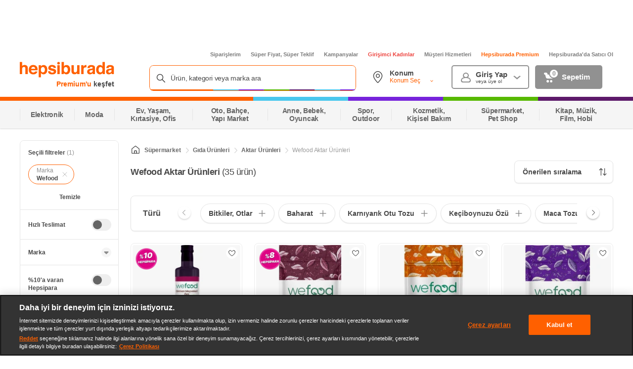

--- FILE ---
content_type: application/javascript
request_url: https://www.hepsiburada.com/oVDk/NGKf/8c9tT/i3RBA/b3p3QtVJSN4S4t3w9J/BxRDUWU/dl8YA/jx7L28B
body_size: 177266
content:
(function(){if(typeof Array.prototype.entries!=='function'){Object.defineProperty(Array.prototype,'entries',{value:function(){var index=0;const array=this;return {next:function(){if(index<array.length){return {value:[index,array[index++]],done:false};}else{return {done:true};}},[Symbol.iterator]:function(){return this;}};},writable:true,configurable:true});}}());(function(){CT();M4V();zgV();var C4=function(Ox,X9){return Ox>X9;};var Yk=function(ld,GE){return ld>>GE;};var Tr=function(){return lh["window"]["navigator"]["userAgent"]["replace"](/\\|"/g,'');};var px=function(Ik,Dg){var L9=lh["Math"]["round"](lh["Math"]["random"]()*(Dg-Ik)+Ik);return L9;};var xk=function(L1){return ~L1;};var M1=function(Ts){return !Ts;};var Vz=function(CU,d6){return CU%d6;};var Yd=function(){jd=["[8Ui&\fD:%T`\"\\","=D","\rNY<","To4F\\#_+#","\vW","H[\x3fC\x07L&","[y","4K0`T#m!#U\x00B","6^Q^","w1e","W!B\x00\x00\n","RQCo)]\vwN\x07{oQ-l\ttIR"," UY","\rE >LAU\"\\PS6\x40B^&\\n^ 2L\bY-","BU4V","ao"," X","_","G","3WO","Y^U>\x3fq","%KY)","-E=%JU7_\x07","TEU7G\rQ",")JA","e&BCg5\tXm0ST=\nY/%QX","]I+\fJ:>J","9","Y-Vc];_1[\'QN=","\\3\bG6Q6\x40T!X","","Z\rC1","0D","W$U-","\"SCB;Z\f","LD","\x07\vHT","GC2","u\"^\nS5EKuAS*M\'\x3f],BU\vJ\\z\\P\r]\x3fQ^:","\f","X$\"g","PY)QV!Mn:_+","Q","_C","\r","i4X~/H;=YS\'","U+Q\x073BU","#MB*] GI-\tZ\nK","x-zs\"0Hm4c","In/5>iLZJD<\",ws5R!-i<\"!s","xcj","H_7A","","\r]\rH&p+B/qh\rW:U\x07P.JE=VZB{,Z\\#HnQ]c|\fGB#","4_"," U",",^\x07B_-","!tj&]R1Y\fgC#P5Z6AI!\f","\x3fR~1PO+\rX",":]","94ZL\\0D","\x40Z0\x40","!VX;G","0ID3ZK<[S","0S]8A","5WSq84RU9","/7!]","[\rH","3J\x00\x40&","1J","a\fAY","\vUU(:T\fKUI/","Z7sqE*>J","n %]","CZ9pX>\nC","I7N","","G\'h!5]","\x40(WK","9c\t.f\'","\x40AP\b","U\vS0P|>\fj>Y],V","SU)","P%QS",";[In_+#YZ&","(GQ","S5","\vR","&E[-EBy9UN&","9Y",",^\x07BI)R\x07\\=US)","x","&%LEyZ","\tG","DU(8\\\fK","t","TD:>h\tY7_\rR","_7U\x07\nIBz\tVS!T=^E!%\x00Xc_ED","H&4[\ne7_ \fID5\\","JT)","-","PQ6V<\x07Q2\x40U","X0\x40i+N#4LO\vUTv5\trP%[N:","\rl\bao","F/8T","_","#MB*]","\rd\\:y+\"M\rB","]#~D\'\vy\rR]2gq1}E~$cx\x3f\x40)bUu3i$1=qtr5ZiC;~vlq0H<rG+q%Z~Ls\x3fnvltq0H\x3frH\x00+r5ZtC=~vl|q0H6rG+p\x40Z~L\x3fnvltt H\x3frG\"+r5ZxC<nvlxq0H-rG+u5Z~$LY\x3fnvltt H\x3frG\x00+r5ZlC;~vl`q0H)rG+r%Z~CI\x3fnvlts H\x3frG*+r5Z{C;nvl|q0H6rG+p5Z~C\b\x3fnvlttEH\x3frG\b+r5ZiC:nvIRq0H5rG+p5Z~CI\x3fnvltr H\x3frG+r5ZzC<vlq0H*rG+wZ~CE\x3fnv\x07ltv0H\x3frG+r5ZnC;\x40vlZq0H,rG+qZ~C{\x3fnvltq0H\x3fWH>+r5ZhC<~vllq0H5rG+rZ~Cs\x3fnvltv H\x3frH\b+r5Z}C=vlNq0H;rG+v5Z~C\f\x3fnvltrEH\x3frGo+r5ZmC:vlxq0H4rG+vZ~$LY\x3fnvltuH\x3frG+r5Z~C<vlq0H(rG+w%Z~L\x3fnvlttEH\x3frG+r5ZvC;vldq0H<rG+v%Z~Co\x3fnvltsH\x3frG.+r5ZhC=~vIRq>8SG8`4\x07]|l(o<)lr\va4Ovc2r1 o|l\'^7lr\va9F`r\r\fr1 hCy/Nq\r`q42)rG\tq~XZ9\\\r4y w\x07f/#a8P\n-]Q&\x3fj\bUu3i$1=uvr<~_V}*\\\rfy |}25\x3fd6i74\v\\z\x3fgy qtq4:k):]#~D\v\\nPPzBO\tjn:r1)LC{\v\\[{&B1\x3fgq5F\x07#|pXy\x3fj+uVQE1<pz):B\x07!\buw\x07+q=lt+q4:$pz):F\x07#}sx<F6=Z\fRsQ9<SG8d&3G!C|\x3fj\x00T*Z+q4:uj):F\x07#}xN\x3fG\"M qtq4:uj):]#~MD\v\\nPStq4:uR=9F\x07#|rzy\x3fj\vn-Q]4GHW:r\noxN\x3fE\x00\fWq41:ehLr1(epd\rLyutq4:7sViBGPZu|\nY=y\nQpd3Igq\f9P(W0cx<\"+i9|:i-Jg|9r1%\fe|\x3f#fy |}0H\x3fSG=b((F\flQ&\x3fj*![Qp:S6KSqIr!#}mU\x3fjl;etq4:&piBGQ!lx\x3fLy `+q4:uj):\x07!_","C","n","3G","-0T\rf+QK","\x07O_4","]5G-Y]O:","_SC\x3f\\\x07","WR J:","CR/","\bP\x07Z;","QS+\fJ:>J\'C-SH","1DZ\x3fG","=4V","%E7B","","GX:","D","Q4X","0XBg5\tXv;XT n<#W","Y!5MBE","!","Mo","Z","=%YC0","C.\tZV3M","q(\tR\t","","9CM0","GI/\x40","\r\b<",";UKY#","N+<","\x00\rV;\x40X<\v[","^<O+\x3fL\bW/C",">$J","4B","qe %+","\"J","4BD\\\x3f","=Z\x07","\\I:a~","Tk<YX!\v_2L\b\x40&r\r","\nc\\\x3fV},}Y","H=]^&",";W","\x40O^G","\rH<8H","QJx\x3fT",".F\nZ&","\x40_(>R\n","HE7V","IJ,\x40\x00V9]I7C/\x3f_","NQ)+A^!Qi!N ","YR\n","]/8T6_\'D","BU,P&^!U"," P:XX/","CD^^1G","\fbSb|\t","\x3fY)$UX7C","i","`(g","C2%",""];};var tN,cs,vk,tT,N6,Az,Jr,Ok,sr,G3,f3,VQ,TO,hO,KT,bP,Jh,O3,mx,N3,tV,bd,c0,TX,tE,Ex,xE,YC,wT,Sz,R0,YG,fE,Q9,cY,MY,nr,A7,B1,V8,Ic,w4,kr,WV,KI,Zx,E7,T1,nc,Zs,gS,QJ,Fx,Ur,Zg,Er,H8,d9,D9,fs,m6,TQ,O7,ME,A8,dO,SS,jn,Gn,Dd,A9,tr,AY,rN,nQ,JW,hI,b3,f8,f4,kJ,AU,MV,Jn,vx,dN,K9,Sd,Lh,ck,xd,v8,pn,bQ,bS,dI,ss,VY,gT,f1,Dh,qd,v6,jP,Z8,U,Pg,R4,hd,b7,Z9,M8,CE,Hg,p9,XX,kS,wQ,qg,bT,kU,sV,xn,WX,qs,RS,sm,rx,Gx,cx,t7,g7,Ed,gX,KE,gE,F6,pE,nP,cG,In,VP,qT,zh,Vd,Z,SY,dQ,LO,G8,xr,s6,Yn,On,O6,XI,Ah,mk,fQ,Hm,Kx,QP,fY,rX,CV,NT,NN,bz,Nm,Im,G0,SN,mr,xx,E4,Jd,PW,mN,XO,jO,tC,TI,LE,SE,EQ,z0,nY,Qd,PO,FN,hh,rQ,FU,bs,HE,OP,R1,S4,gN,LG,zI,Mm,F7,Ug,U4,B0,hP,SO,OG,sJ,Sm,q3,t9,l3,wX,vU,YQ,Qx,UC,AN,Qm,Q8,Wg,J1,DS,r4,Bd,JX,zs,jE,F0,rJ,sT,d4,rz,QN,xc,dg,GG,w1,XE,jU,AO,CN,wk,rT,NG,CS,MI,q7,UU,zr,L7,n6,zW,dn,lE,U1,nO,T7,Ks,xs,hT,I6,Cx,EE,hk,kC,Ax,t6,fx,Mg,dh,Cc,BE,BI,Xh,qc,kG,DJ,T9,mP,N1,jT,PC,QG,lJ,J6,U7,En,wP,JO,KG,NI,pC,qN,vG,HJ,Or,pT,G9,tP,Kc,r9,qC,m1,k4,g0,vV,XT,ZG,C9,UW,k0,N,gs,Mh,ZE,VG,tn,V0,ET,pP,fP,Kz,GY,vd,IT,qE,FW,r1,Lz,AI,VO,N8,LI,YP,fW,Pd,F8,B6,I3,Q1,hE,x8,FO,Zd,Sx,j6,EJ,N9,Dx,XQ,Qn,WC,P9,GX,lC,AE,S1,r3,Pc,Ds,VX,WT,tm,m8,rE,ST,sS,BQ,bW,ON,wc,M9,t8,Jk,zk,L8,h9,V4,K3,Sh,AT,tg,c7,H6,RX,qz,Nk,O9,gr,jx,Hx,k1,HP,AG,zx,B9,PT,l7,gQ,ZC,GQ,lX,Rd,JC,gI,sd,D7,X8,P3,zg,Nd,nU,Fr,n0,WU,bx,qO,b4,bY,AJ,F1,VE,Fn,WO,FE,X4,GU,j3,UT,pm,Cz,nN,m7,Qh,P7,NE,wS,dS,NO,B3,Un,f6,Pn,r6,PJ,Ms,cO,MT,r0,FT,dz,XU,lU,wN,EY,K6,W7,Y8,Fm,Tg,cr,s4,D4,NY,Bs,rd,NV,Iz,LS,zU,FY,F,EP,Pz,jS,LC,Ek,kX,gx,sU,T3,CX,lS,ph,Wc,pk,bk,RC,SC,jX,Kd,Gr,ZU,Uc,Ck,Xs,PX,GO,vn,KJ,H,g3,vs,JU,Q6,xJ,g4,VS,zz,sN,Qk,DN,sX,cQ,S,U9,w9,B7,R8,ZT,Vc,wh,UG,Wm,XG,Kk,fd,sO,JE,FS,Zk,Wr,EX,Th,nT,CJ,Y1,Qr,C6,tU,l9,Ig,m3,O1,pS,nX,ZY,GT,xG,nh,ms,gm,RY,YE,RG,WP,Kn,jQ,q0,DU,wE,hV,VJ,SJ,IS,J,z3,sW,US,B8,pz,kn,S9,nE,S3,xY,Hk,Am,hz,k9,Md,BS,pg,Z7,RU,Vk,Rz,Qz,QV,XV,fG,A3,V7,kT,t4,bI,lO,cS,U8,Km,q4,Lx,Qs,Z6,FQ,b1,dE,Fs,wO,hN,Nz,ZS,BT,tk,cV,zC,bO,Og,KC,Rx,qk,KX,Oc,TC,Hs,zS,rS,Ec,WI,L0,XS,xm,mX,L4,Wz,kh,wz,v7,qQ,qn,Ih,vC,Os,E,fS,xO,Gd,x6,sh,bU,G6,OO,z4,ng,Bm,mn,Vx,Zm,nG,bN,Hz,k8,cn,PN,KP,fJ,fz,SV,l1,LJ,rU,G1,lI,kk,Yg,LN,l8,Qg,pQ,p8,nd,v0,mU,fX,dx,C7,wn,hm,Oz,rC,r7,nn,R7,rk,R9,AC,Ez,U6,rY,HI,F9,cE,km,Jz,q6,xX,bm,kd,Ak,EW,O0,Pr,m9,Gk,qV,vS,W6,hr,qx,vE,RO,Ns,dk,wd,NP,M0,C,MX,gO,ZX,hU,S8,QE,Gs,NC,zX,H1,rs,xU,bc,WY,cg,dT,b9,mz,QU,fk,b0,MO,YS,Cm,k6,Tm,QO,lg,rc,Yc,DP,TN,gV,Dm,tG,UN,dc,O4,ZO,SX,L6,V1,bV,rn,w0,Gh,WG,Zz,LT,vY,lc,bE,Sr,dr,Jg,MU,tX,IC,s7,LQ,GS,Vs,Vh,M4,k3,HO,Ir,S6,M6,Jx,Cn,vI,Bx,wx,Z1,nC,C1,Ln,Jm,c3,q,JV,Js,PS,sx,Bz,vO,lV,EO,E0,QW,H9,W8,SG,A1,nS,QS,jk,fr,TJ,jV,A6,DX,Ps,WS,qY,YN,r8,FX,dV,NJ,P8,SQ,Zn,J7,pO,BN,jI,xV,vm,UE,n8,xS,dG,DW,UX,tO,VV,Vn,lN,GV,gd,Ud,jm,Nr,I1,sC,q9,OU,mW,cT,W4,Mx,ZN,Xn,J9,Pk,I4,xP,p6,jN,W1,UO,tS,YO,tY,IP,ZI,T8,Fz,Y7,rV,YI,Yz,Q0,P6,f9,MP,L,k7,hg,gz,nJ,wU,Xz,lk,DO,VN,gc,N4,PE,hs,kx,EN,C8,G4,w6,cz,bn,js,I,SW,VI,Es,g9,H3,wV,NW,Ss,Gm,MJ,kN,Id,jG,Yx,c1,bJ,PV,C3,sz,zn,KN,Fc,cX,Em,pU,H0,N0,WN,g6,Tx,j9,E8,qS,fN,jY,z7,Hn,CI,CC,Td,MQ,j0,mh,Z0,zQ,Cg,R,D6,zN,EC,lT,NS,pI,zE,dU,Tc,rh,qX,hS,FV,Ls,Hd,KV,z9,kO,Px,Om,j1,qJ,kI,QQ,LY,Tk,MS,ZJ,fU,XY,pJ,C0,V3,mV,UI,Lk,wg,W9,Qc,JP,Is,L3,I0,rr,th,xz,v3,v9,sn,T6,zc,As,tI,Xr,CW,xQ,Bc,RE,x9,KO,SU,cc,JT,HC,sY,TS,Dz,nz,V6,YU,Ym,DE,Rs,t3,LV,xN,dX,BV,Nc,Xm,X1,h8,Ys,g8,qI,TE,Y6,LW,fm,WE,z8,hn,vN,dC,Ad,Xk,lG,Uk,K4,IO,gn,ZP,Kr,mY,M3,D,hX,OI;var HS=function(){Um=["\'7 <","#,1","\'\'\b","cs{","&:\'F]=-6#6.{\"/!M]","\x3fK:<(&6\"&{~","WW!(#\'$",",79530+M","\'\'!:","\x3f$135","%\"77Lj5;\f","/<dJK&.58b39\"*dM\x00Zt\x3f5<+33g8d","Am","1/;3907","*. ",";","7 <#%\"$&;(F","*~","\n0Q\x403","K::\x00\x3f8#5:\"","`5;,/b:.<*W","*t","aI!","^8","W\x00X8","#3\x3f-","6\b;8\r1.+0K","0q#*>8+!351M\\5\x3f\x3f.","\v9\x3f/283","-PO\x40;;M;j46:.=dF[9o;&72v(\x3fdW^1o=\x3f8/>%40+M!O9*","4","b\n","PL9&","!t`","+&3$\"*7","\b\x073\"+\x07L\x401,3%,",".>2$l","6=","I1;(6//283*Z;O3\f7/","O6*)","\x3f/-+9%","Zt!\b-#92+<6\rSM;\"/>\'3hg%POO$\x3f#",",591$.>-M&];#\f./&","\x40\x00\x40 &//","$#\f.,-%;<6PA:","=:7e\"7 FK&","z","M;\"59\'3","r%0>3)-%WA:uM*%0#$&00\n","\n6 VK","\'#9/","Y1-.%02","x\r(Ni\r$\x00\b#","+NG:\b+\x3f\'$\"","<(#2\x07$(!=eA9\n(%0$","ciT\nL\x3f&w+7#9!0(O","M;#\x3f)63+<*JC.;","-+fK9*.","3* ","\tBF","4*7Y","#;<+07366","5>2:","SB1\f#\'$%.6*","8*=>*","627","\'97","I1;)\x3f<+4380B","9","\'\'<>\t2/","\x3f808$",")\x40","=^`~JG_u}fk\x3fx^\x3fT[>G`","t","524,00U]=-6#6.5/8*D\n","%366B\bK","+\b9%&2\x07L^;!\b4>","c5$x","(,V\rKt/-o>8","!P\"A0:\x3f"," ","E\tB","*!QG7*:58)2$","\"N","32u","\'~Xi","}81W\x00H=#","H",")\r","&0",";7","$=9/1$2-+S\x00] \b)","V-/4l","*t","A.\x07>.\'9","{!5:~","-\'#07Q\x00^1=#\'$5504W\x00\\\'","+6&","9%/\':\"-!","\x3f>\v#3*",")00ZO~8.\x3f8","\">/.","SL8&2","L&.>9","028#<6F","\x3f269$","8\b8!+#\"44LO&6>.%061\""," L\n","N\nJ=.)\x3f<+434",")+Pj5;\f","2","$;","c","%2\"-!N","$\"5<!W.J0=\b)9","UL&.\x3f",")\x3f&&$",".*FK&.58\"8$--L",":-$\"&5\x07L\vK","$ 4>\'%>)!","\"Q\x00C\'\f(\t-33","$46:.=\x07K\\5,\x3f8\x07%$(+","u","1\x3f5*0o\x00O0","2+1!)\t6LK&;","2*0Lk\"*.","\vA=!\x3f8x49&+7FF","&6/","!\x3f$(4!","\',W","*<0K\x00J","080Jk,\x3f\x3f91>9)\v!PB ","!6","\"(\t6JG &\x3f","\vC\v+)","/F[$","8\'$&(77F","8 \'4\"","1\"-\fF\\ -\b;>>;\"*0B^","\x3f3<)","\vK\"&\x3f%0>3)-%WA:","7\x3f."," 3%>(","#\f4-761\"","/f","EC=#",")228}","$\fw",">","7$:!O\n\\;\"\b./0","A&;","<*\r","\bK6","S[3&)\'$\"","3$./!Q","2.0> \"+FO8:\f./","*","=%5\x3fv","\x3f\f=/ ;#5","\fF1,#-:33+-\x40<G3!\f6",")6L^ ","3.6\x3f","A9=\'9l","\'--)7!Q<M&*\b4"," \"4%5!P","4*0P",")84","&8;,0LO &4","\x3f8/$",":%M\fK8.6/","{97:~"];};var MN=function(){Uz=["QI)AH)r^7$\\u)NZ6$","m\x00A0\buM;","o",",AS\x3fY\t\\\"/","#R\\4%KH(","P&5","/ZJ","(U","\vZ;(]N","\\;,AS\x3fY\t\\\"/","HF6)MG\"_\b_","/]_$BC\"U^","K[","O\b_0/GS!","t9~BC!YG",":Z1$XO\"YMp:/ZC\"HMw0\"\\_<H\\;acI(IV","U5R[02GUL\bV6)fG\x3fT","YG/MI(Y",",OV","(]r>IG0%","]C\"H","C Y\x00V;5gBEV","e","<Y_","F","3\']","\tR ","X\fG4","]>","\n]C YZ ,qS\"KR%1KB",",AH8T","\"ZT w\bJ","CI9O\bF%","/XG U\t45ZC!L!.B)OA \"ZS>YM]:/O8YR7-K%RG4/MCb6$]u.\\B)NMG:aLClUV\' LJ)M]:/G>N\fJu.LL)_\x40u,[U8R#$Glg>J8#AJbUV\' ZI>aEu,KR$S\t","\\4%GH+","G02Z","4]C>}\nV;5","65\\_","R\'2K` S\fG","O*g","\x00cgw(w\nkh\by\x3fv\x07yc{!","JZ6${t","6)OH+Y","\x00Z&","42WH/uV\' ZI>","^\x00!$BC!YA,","2]R","N\bB (\\C(","4]C(v>{0 ^u%F\b","FI\x3fHR8$","x","FR8LWoz","2$Zp#UV&","Q)^Z!KR\v]\x00V% JU","IP>GK)=_ &O\"","na^G8TPnaK^<UV&|hT%MdahC._gtt]oq\vq9\b","K","F&)",">J\f_","6KD\vp$]3.","X07","[0 ","\bYZ6$cI8U]7KH8","_<$\x40RYT=5","RA8 B","8SP=2ZG>H","YN)Y"," MR%J\bv9$CC\"H","ic","\x00\\/AH\"YG<.\x40","k(q\rqB)^T\n3KH(YV\'GH*S","HK$","CG8_V&","nf-O]6\bZC>]\\\'","9_","t","P-PV\'",")R\\1$","X\fJ\'lO>H","\r","\x3fYW$]U-[\b","`<-XC>PT=5v I\n/","\\%$\\G","H#R\b","yP\f\x40!OR%N,_03Z","c","V-$MS8UT","_]!$\x40RUW:6","N\bE03]C","O*geq","Q\x3fP","A02KR",">YW03KT~","|-G:ZT%R\ng4&","KP)R<,GRU^05\\O/}G:1AU8","8.[U)qE0OR-","}\t\\7$g/NQ45","P:.EO)yR7-KB","% ]R)","UA","G:3Kq)^:Z1$zT-_Z;&k^/YG<.\x40","3-AI>","U\t","T05}R#N\fT0^B-H\b\x40","Z9-KA-PMP45MNl]G0,^R","ZT5G45KK)R\"(ZN#I6 ZE$Au\'GH-PJ","}C>JP0AT\'Y","d","T%4xC\"XA","  ","Z_9\bJo\"LG8^C","/OP%[\fG:3~C>Q\x40&(AH\x3f","\\G\"X^","\"OJ/IR!$hv","k\x00V!)AB","U)H$]!$\\P-P","^G8T","R&5gH(Y|3","6.CV YZ:/","$F\\","\"FC/W\\-","W6OB#m\\42\x40\x40-\v[C3\"tj!_\v_\n\\I!UV","h\t7s",">_\vC","]S.OA<#K","\'5Z",">","O\bG5ZT%^G0","3\"Z","U%F\b","eMN>S\x00V\n ]_\"_>P\'(^RR\v\\","<S]!$\\B#K","u\x40! BJNT2$\\","<Y",".HRraHG%P\bWoazN)G\'(\x40AlH7$C\"_W0%E#RR</]/T\fA4\"ZC>OM\\ 5]O(YM\\3aZN)!R!(\x40lN\f]2$\x00","1(]V ]","~g\vy2q|","2\\E(S","+","IC8]!$VR","\x00icz\"p\x00","V,AB)","-P","\"\\C-H\bv9$CC\"H","5~\tZR<n\bB $]R","}h]lgR!(XCl_W0[","Ur\'3O_","_R\'AB)","J)HV\'AS\"H","E$YX5AT-[\bb .ZGU\n]4-","$]W\" \\CSP 3\\C\"_","`= \\C(kA>$\\","!$B","-HR6)kP)R","yP\f\x40!OR%N.\\;\'GT!","\x00","!.}R>UT I","A,1ZI","\x3f{+E","xfC1QmreI[kwAS=u1E,r^\'","\x00lyx","<]\x400\b\x40R","(MI","C:YG","1.Cg9H^45GI\"]!3AJ Y","5K^8]V4","U)R","`U","R\vR&"];};var BO=function(zd){if(zd==null)return -1;try{var K1=0;for(var ws=0;ws<zd["length"];ws++){var YX=zd["charCodeAt"](ws);if(YX<128){K1=K1+YX;}}return K1;}catch(E9){return -2;}};var c8=function(Lg,Tz){return Lg*Tz;};var n4=function IN(Wk,ES){'use strict';var Mz=IN;switch(Wk){case gc:{var zm=ES[AP];return typeof zm;}break;case Yg:{var Fd=ES[AP];var ks=ES[QI];var J8=ES[Bn];H4.push(IX);Fd[ks]=J8[Q4()[kE(NX)](mE,Fk,l8,rO)];H4.pop();}break;case DP:{return this;}break;case xY:{var Z4=ES[AP];return typeof Z4;}break;case F7:{return this;}break;case jG:{var p1=ES[AP];return typeof p1;}break;case cY:{var CO=ES[AP];H4.push(s8);var cm=lh[OX(typeof RN()[Ux(D1)],'undefined')?RN()[Ux(gk)](Mk,rm,Wx):RN()[Ux(kz)](T4,Xd,OE)](CO);var dd=[];for(var jz in cm)dd[IU()[I8(Vr)](lm,x1,K8,E1)](jz);dd[IU()[I8(j4)].call(null,nm,Cr,Wx,Wr)]();var P1;return P1=function lz(){H4.push(Wd);for(;dd[EU()[HU(n9)](ps,qm,LX,q4)];){var l4=dd[EU()[HU(I9)](Ix,M1(n9),QX,dO)]();if(cN(l4,cm)){var c4;return lz[OX(typeof Q4()[kE(bX)],'undefined')?Q4()[kE(NX)](mE,Rk,bd,GN):Q4()[kE(vz)].call(null,sE,M1(mO),Xx,Lm)]=l4,lz[Pm()[Vm(R6)](Cr,x1,Bs,Od)]=M1(mO),H4.pop(),c4=lz,c4;}}lz[Pm()[Vm(R6)].call(null,Cs,c6,Bs,Od)]=M1(Dk[d8]);var LU;return H4.pop(),LU=lz,LU;},H4.pop(),P1;}break;case ET:{var ls=ES[AP];var P4=ES[QI];var j8=ES[Bn];return ls[P4]=j8;}break;case N:{var s9=ES[AP];var Gz;H4.push(Y9);return Gz=s9&&ds(OX(typeof EU()[HU(hx)],z6([],[][[]]))?EU()[HU(gk)](rO,LX,p4,v6):EU()[HU(mO)].apply(null,[O8,X6,M1(M1({})),tx]),typeof lh[Q4()[kE(Y4)](JN,c6,cU,GN)])&&TU(s9[TU(typeof RN()[Ux(BU)],z6([],[][[]]))?RN()[Ux(kz)](md,Ws,HX):RN()[Ux(d8)].apply(null,[PU,NG,M1({})])],lh[Q4()[kE(Y4)](JN,M1([]),cU,n1)])&&OX(s9,lh[Q4()[kE(Y4)](JN,Bk,cU,A4)][Pm()[Vm(n9)].apply(null,[M1(M1({})),BX,gd,b6])])?Q4()[kE(Rg)](gU,pN,HN,Bk):typeof s9,H4.pop(),Gz;}break;case Fn:{var q8=ES[AP];H4.push(F4);var wm;return wm=q8&&ds(EU()[HU(gk)](rO,m4,Lm,Jm),typeof lh[Q4()[kE(Y4)](JN,X6,Ek,M1(mO))])&&TU(q8[RN()[Ux(d8)].call(null,PU,AE,M1(n9))],lh[OX(typeof Q4()[kE(vz)],z6([],[][[]]))?Q4()[kE(Y4)](JN,x1,Ek,Cd):Q4()[kE(vz)].call(null,q1,Xd,IE,nx)])&&OX(q8,lh[Q4()[kE(Y4)].apply(null,[JN,B4,Ek,M1(mO)])][Pm()[Vm(n9)].call(null,JS,IE,cX,b6)])?Q4()[kE(Rg)](gU,AX,V8,hx):typeof q8,H4.pop(),wm;}break;case PG:{H4.push(c9);this[Pm()[Vm(R6)].apply(null,[nx,pN,NY,Od])]=M1(n9);var KS=this[EU()[HU(Cs)](XN,M1({}),GN,zU)][Dk[d8]][TU(typeof IU()[I8(mO)],'undefined')?IU()[I8(Bk)](qU,q1,Nx,Rm):IU()[I8(m4)](nk,M1({}),zO,w6)];if(TU(RN()[Ux(BU)].apply(null,[v4,D8,Ld]),KS[RN()[Ux(x1)](KU,OS,pX)]))throw KS[OX(typeof Pm()[Vm(lx)],'undefined')?Pm()[Vm(D1)].call(null,Vr,pX,s4,Ix):Pm()[Vm(Sk)](fO,ps,E6,b8)];var AS;return AS=this[IU()[I8(mS)](Wx,PU,nx,vN)],H4.pop(),AS;}break;case K3:{return this;}break;case sY:{var x4=ES[AP];var mm=ES[QI];var Us=ES[Bn];return x4[mm]=Us;}break;case BC:{return this;}break;case G3:{var jg=ES[AP];return typeof jg;}break;case fP:{var VU=ES[AP];return typeof VU;}break;case xc:{var g1=ES[AP];H4.push(l6);var V9;return V9=vX(AP,[TU(typeof J4()[NU(Vr)],z6([],[][[]]))?J4()[NU(mO)](WF,lm,BU,q1,pB):J4()[NU(Yr)].apply(null,[I5,rO,nR,Cs,OL]),g1]),H4.pop(),V9;}break;case sn:{var Wj=ES[AP];H4.push(EF);var cp;return cp=Wj&&ds(TU(typeof EU()[HU(Bk)],z6('',[][[]]))?EU()[HU(mO)].apply(null,[j2,gR,M1(M1({})),Ld]):EU()[HU(gk)](rO,Cd,lx,WM),typeof lh[Q4()[kE(Y4)].apply(null,[JN,KU,dD,x1])])&&TU(Wj[RN()[Ux(d8)](PU,Fb,B4)],lh[Q4()[kE(Y4)](JN,x2,dD,Yf)])&&OX(Wj,lh[Q4()[kE(Y4)](JN,M1(M1(n9)),dD,VF)][Pm()[Vm(n9)](Rk,nm,sb,b6)])?Q4()[kE(Rg)](gU,pf,YD,Fk):typeof Wj,H4.pop(),cp;}break;case dI:{var Q5=ES[AP];var Kp=ES[QI];var zL=ES[Bn];H4.push(ER);Q5[Kp]=zL[Q4()[kE(NX)].apply(null,[mE,M1(mO),zA,Bw])];H4.pop();}break;case Xn:{var jL=ES[AP];var g2=ES[QI];var Qv=ES[Bn];H4.push(Uv);try{var Cj=H4.length;var gM=M1([]);var sB;return sB=vX(AP,[RN()[Ux(x1)].apply(null,[KU,cf,v5]),TU(typeof IU()[I8(rb)],z6([],[][[]]))?IU()[I8(Bk)].apply(null,[M1([]),lm,T2,TM]):IU()[I8(R6)](Ix,X6,ps,VN),Pm()[Vm(D1)](VF,x1,It,Ix),jL.call(g2,Qv)]),H4.pop(),sB;}catch(Pf){H4.splice(kA(Cj,mO),Infinity,Uv);var tb;return tb=vX(AP,[RN()[Ux(x1)](KU,cf,HX),RN()[Ux(BU)].apply(null,[v4,Kq,A4]),Pm()[Vm(D1)].call(null,A4,vz,It,Ix),Pf]),H4.pop(),tb;}H4.pop();}break;case pC:{var Qp=ES[AP];var MD=ES[QI];var Np=ES[Bn];H4.push(mR);try{var vt=H4.length;var Aq=M1(QI);var Mv;return Mv=vX(AP,[RN()[Ux(x1)](KU,Xp,Cs),IU()[I8(R6)](NX,Cs,ps,wb),Pm()[Vm(D1)](Cs,fj,Mb,Ix),Qp.call(MD,Np)]),H4.pop(),Mv;}catch(qR){H4.splice(kA(vt,mO),Infinity,mR);var Uw;return Uw=vX(AP,[RN()[Ux(x1)].call(null,KU,Xp,Yf),OX(typeof RN()[Ux(nk)],z6('',[][[]]))?RN()[Ux(BU)](v4,s2,v4):RN()[Ux(kz)](nx,SA,Fk),Pm()[Vm(D1)](Xd,A4,Mb,Ix),qR]),H4.pop(),Uw;}H4.pop();}break;case Vh:{var Ej;H4.push(Gq);return Ej=J4()[NU(GN)](I9,pX,gR,PU,GL),H4.pop(),Ej;}break;case RJ:{return this;}break;case Cc:{var hH=ES[AP];var Kv;H4.push(AB);return Kv=hH&&ds(TU(typeof EU()[HU(pX)],z6([],[][[]]))?EU()[HU(mO)](Bk,BU,M1(mO),bA):EU()[HU(gk)].call(null,rO,Sk,gR,kd),typeof lh[Q4()[kE(Y4)](JN,c6,E1,q1)])&&TU(hH[RN()[Ux(d8)].apply(null,[PU,Y2,lx])],lh[Q4()[kE(Y4)].apply(null,[JN,Xd,E1,M1(M1(n9))])])&&OX(hH,lh[Q4()[kE(Y4)](JN,pX,E1,D1)][TU(typeof Pm()[Vm(Xd)],'undefined')?Pm()[Vm(Sk)](PU,D1,Hf,pp):Pm()[Vm(n9)].apply(null,[nt,Et,fz,b6])])?Q4()[kE(Rg)].apply(null,[gU,m4,tf,jM]):typeof hH,H4.pop(),Kv;}break;case M3:{var kv=ES[AP];var rB;H4.push(xD);return rB=vX(AP,[J4()[NU(Yr)](I5,rO,Xd,M1(M1(mO)),kb),kv]),H4.pop(),rB;}break;case Kn:{var lD=ES[AP];H4.push(Nb);var tF;return tF=lD&&ds(EU()[HU(gk)].call(null,rO,IE,HX,Ud),typeof lh[Q4()[kE(Y4)].call(null,JN,M1(M1(mO)),Lj,BU)])&&TU(lD[RN()[Ux(d8)].call(null,PU,DA,Fk)],lh[Q4()[kE(Y4)](JN,b6,Lj,LD)])&&OX(lD,lh[Q4()[kE(Y4)](JN,p4,Lj,m4)][Pm()[Vm(n9)](m4,JA,RF,b6)])?Q4()[kE(Rg)](gU,X6,bA,M1(M1({}))):typeof lD,H4.pop(),tF;}break;case R:{H4.push(Zj);var Cp;return Cp=J4()[NU(GN)].call(null,I9,pX,IE,vz,CR),H4.pop(),Cp;}break;case F:{return this;}break;}};var sv=function(Ij){if(Ij===undefined||Ij==null){return 0;}var HF=Ij["toLowerCase"]()["replace"](/[^0-9]+/gi,'');return HF["length"];};var gB=function kj(UH,Fv){'use strict';var tq=kj;switch(UH){case Zn:{var DB=Fv[AP];H4.push(TD);var nH=DB[TU(typeof IU()[I8(hR)],z6('',[][[]]))?IU()[I8(Bk)](c6,JN,mO,fv):IU()[I8(hR)](M1(M1([])),M1({}),pX,nL)](function(Sf){return Xb.apply(this,[BQ,arguments]);});var QD;return QD=nH[Q4()[kE(rb)](vz,nx,Sm,HX)](TU(typeof LB()[E2(Sk)],z6([],[][[]]))?LB()[E2(KR)].apply(null,[Aj,xt,AA,IF,Nj,M1(n9)]):LB()[E2(gk)].call(null,mO,ps,VF,Nq,v4,Bk)),H4.pop(),QD;}break;case Y0:{H4.push(k5);try{var mb=H4.length;var hv=M1([]);var Df=z6(z6(z6(z6(z6(z6(z6(z6(z6(z6(z6(z6(z6(z6(z6(z6(z6(z6(z6(z6(z6(z6(z6(z6(lh[RN()[Ux(pN)](BD,Nm,rq)](lh[Pm()[Vm(lm)].apply(null,[cw,M1(mO),Jx,LD])][OX(typeof RN()[Ux(YA)],z6('',[][[]]))?RN()[Ux(wF)](vj,j1,QX):RN()[Ux(kz)](Ew,Lb,B4)]),wj(lh[RN()[Ux(pN)](BD,Nm,Bw)](lh[Pm()[Vm(lm)](PU,gR,Jx,LD)][Pm()[Vm(JB)].apply(null,[mO,EF,VD,Bw])]),W3[IU()[I8(Rg)](cw,p4,KU,pM)]())),wj(lh[RN()[Ux(pN)](BD,Nm,M1(M1(mO)))](lh[Pm()[Vm(lm)](LX,JA,Jx,LD)][vw()[CB(ER)](IA,JS,SD,Vr)]),d8)),wj(lh[OX(typeof RN()[Ux(Jw)],z6([],[][[]]))?RN()[Ux(pN)].call(null,BD,Nm,bX):RN()[Ux(kz)].call(null,YL,Pv,Xt)](lh[Pm()[Vm(lm)].call(null,A4,BX,Jx,LD)][TU(typeof EU()[HU(ER)],'undefined')?EU()[HU(mO)](DF,M1(M1(mO)),m4,Y2):EU()[HU(hx)].call(null,KU,pX,jM,E1)]),Sk)),wj(lh[TU(typeof RN()[Ux(mR)],'undefined')?RN()[Ux(kz)](vL,H5,p4):RN()[Ux(pN)].apply(null,[BD,Nm,c6])](lh[EU()[HU(rO)](c6,q1,m4,vN)][TU(typeof EU()[HU(fj)],'undefined')?EU()[HU(mO)](qU,v5,R6,Cr):EU()[HU(Dv)].call(null,YA,nR,Bw,WM)]),W3[IU()[I8(Dv)].apply(null,[JS,X6,AA,Hd])]())),wj(lh[RN()[Ux(pN)](BD,Nm,M1({}))](lh[Pm()[Vm(lm)].call(null,M1({}),Rt,Jx,LD)][RN()[Ux(H5)].apply(null,[zM,Gb,M1(M1([]))])]),p4)),wj(lh[OX(typeof RN()[Ux(ER)],z6([],[][[]]))?RN()[Ux(pN)].apply(null,[BD,Nm,bX]):RN()[Ux(kz)](mE,xF,M1(n9))](lh[Pm()[Vm(lm)].call(null,M1(M1(mO)),m4,Jx,LD)][IU()[I8(Iq)].call(null,Ld,M1(n9),ND,nS)]),Dk[BU])),wj(lh[RN()[Ux(pN)](BD,Nm,fj)](lh[Pm()[Vm(lm)].apply(null,[bX,gk,Jx,LD])][IU()[I8(A4)](pf,Cr,Xp,br)]),rO)),wj(lh[RN()[Ux(pN)].apply(null,[BD,Nm,Et])](lh[Pm()[Vm(lm)](M1(n9),nt,Jx,LD)][TU(typeof EU()[HU(xB)],z6('',[][[]]))?EU()[HU(mO)](OR,Rt,GN,QB):EU()[HU(qm)](J5,rR,VF,C8)]),Bk)),wj(lh[RN()[Ux(pN)](BD,Nm,gk)](lh[TU(typeof Pm()[Vm(nt)],z6('',[][[]]))?Pm()[Vm(Sk)].apply(null,[gk,UD,CH,Cd]):Pm()[Vm(lm)](j4,M1(M1(n9)),Jx,LD)][Pm()[Vm(Od)].apply(null,[Et,ER,CE,OE])]),Vr)),wj(lh[OX(typeof RN()[Ux(p4)],'undefined')?RN()[Ux(pN)](BD,Nm,M1(M1(mO))):RN()[Ux(kz)](Mj,xH,Sk)](lh[Pm()[Vm(lm)](Hv,AA,Jx,LD)][OX(typeof IU()[I8(Fk)],z6([],[][[]]))?IU()[I8(Xp)].call(null,pX,rO,JD,l9):IU()[I8(Bk)].apply(null,[Lm,m4,vq,q5])]),q1)),wj(lh[RN()[Ux(pN)](BD,Nm,pf)](lh[Pm()[Vm(lm)].call(null,BU,kz,Jx,LD)][OX(typeof Oj()[IH(Rt)],z6([],[][[]]))?Oj()[IH(I9)](LD,cw,D8,ps):Oj()[IH(JS)].call(null,rq,cH,Lb,Rm)]),JS)),wj(lh[RN()[Ux(pN)](BD,Nm,Y4)](lh[Pm()[Vm(lm)](M1(M1(mO)),Rk,Jx,LD)][IU()[I8(bw)](x2,Sk,n9,lE)]),Y4)),wj(lh[RN()[Ux(pN)].apply(null,[BD,Nm,pX])](lh[TU(typeof Pm()[Vm(LD)],z6('',[][[]]))?Pm()[Vm(Sk)].call(null,nt,M1({}),BR,B5):Pm()[Vm(lm)](M1([]),BU,Jx,LD)][Q4()[kE(Iv)](Zw,j4,ZE,b6)]),vz)),wj(lh[RN()[Ux(pN)].call(null,BD,Nm,Cr)](lh[OX(typeof Pm()[Vm(AA)],z6([],[][[]]))?Pm()[Vm(lm)].apply(null,[M1({}),Xt,Jx,LD]):Pm()[Vm(Sk)](AX,K8,Ev,G2)][Q4()[kE(Od)](JH,KR,XE,kz)]),NX)),wj(lh[RN()[Ux(pN)](BD,Nm,A4)](lh[Pm()[Vm(lm)].call(null,gk,M1(mO),Jx,LD)][OX(typeof Q4()[kE(fO)],z6('',[][[]]))?Q4()[kE(tL)].call(null,gk,n9,Lv,Xt):Q4()[kE(vz)](wv,d8,OA,Ld)]),Dk[Xd])),wj(lh[RN()[Ux(pN)].call(null,BD,Nm,pN)](lh[Pm()[Vm(lm)](Y4,Cs,Jx,LD)][Pm()[Vm(FR)].call(null,rq,OE,FL,bR)]),Yr)),wj(lh[RN()[Ux(pN)].call(null,BD,Nm,pN)](lh[Pm()[Vm(lm)](PU,M1({}),Jx,LD)][LB()[E2(nm)](KR,zk,M1({}),VD,Bk,nk)]),W3[IU()[I8(wF)].apply(null,[Sk,bX,Od,Xk])]())),wj(lh[RN()[Ux(pN)](BD,Nm,NX)](lh[Pm()[Vm(lm)](K8,M1(M1({})),Jx,LD)][Q4()[kE(lB)](sA,n9,Fz,nt)]),pX)),wj(lh[RN()[Ux(pN)](BD,Nm,qm)](lh[Pm()[Vm(lm)](Cd,hx,Jx,LD)][EU()[HU(Yf)](Lm,v5,M1(mO),Os)]),rb)),wj(lh[RN()[Ux(pN)](BD,Nm,M1({}))](lh[Pm()[Vm(lm)](v4,Vr,Jx,LD)][IU()[I8(H5)](lx,Cd,hR,Pr)]),Dk[I9])),wj(lh[RN()[Ux(pN)](BD,Nm,M1(M1(n9)))](lh[Pm()[Vm(lm)](M1(M1(n9)),Sv,Jx,LD)][IU()[I8(jv)].call(null,v4,Xd,nk,z4)]),cw)),wj(lh[RN()[Ux(pN)].call(null,BD,Nm,Ld)](lh[Pm()[Vm(lm)](M1(mO),K8,Jx,LD)][EU()[HU(Iq)].call(null,Bq,VF,LX,gO)]),PU)),wj(lh[RN()[Ux(pN)](BD,Nm,M1(M1(n9)))](lh[RN()[Ux(lx)].apply(null,[ps,XH,Sk])][IU()[I8(q1)](j4,Rk,Iv,cz)]),LX)),wj(lh[OX(typeof RN()[Ux(f2)],z6([],[][[]]))?RN()[Ux(pN)](BD,Nm,EF):RN()[Ux(kz)].apply(null,[ft,MF,mS])](lh[EU()[HU(rO)].call(null,c6,M1(M1({})),d8,vN)][vw()[CB(Cs)](QX,m4,Gj,p4)]),D1));var mH;return H4.pop(),mH=Df,mH;}catch(Bj){H4.splice(kA(mb,mO),Infinity,k5);var LA;return H4.pop(),LA=n9,LA;}H4.pop();}break;case L7:{H4.push(pv);var AF=lh[Q4()[kE(XN)](JS,Sv,z8,JN)][OX(typeof J4()[NU(Y4)],z6(RN()[Ux(JS)](pr,QM,M1(M1(n9))),[][[]]))?J4()[NU(lm)].apply(null,[x1,Yr,JA,Cs,EL]):J4()[NU(mO)](qq,Mw,KR,qU,Hf)]?mO:W3[TU(typeof RN()[Ux(cL)],z6([],[][[]]))?RN()[Ux(kz)](Vr,sD,Lm):RN()[Ux(LX)].call(null,TR,Qw,fO)]();var K2=lh[Q4()[kE(XN)].call(null,JS,q1,z8,K8)][IU()[I8(tL)](v4,GN,sF,tB)]?mO:n9;var Qq=lh[Q4()[kE(XN)](JS,qm,z8,nm)][EU()[HU(Od)](nk,Cs,M1(M1([])),mr)]?mO:Dk[d8];var TH=lh[Q4()[kE(XN)].call(null,JS,Rg,z8,v4)][vw()[CB(I9)].apply(null,[Xp,Et,vR,kz])]?mO:n9;var db=lh[Q4()[kE(XN)].apply(null,[JS,nx,z8,lx])][Q4()[kE(SA)].call(null,Rk,M1([]),mq,YM)]?mO:n9;var lj=lh[Q4()[kE(XN)](JS,p4,z8,n1)][IU()[I8(wr)](Sk,nx,fO,MS)]?mO:n9;var hL=lh[TU(typeof Q4()[kE(hx)],'undefined')?Q4()[kE(vz)](fj,Lm,hF,nR):Q4()[kE(XN)].call(null,JS,d8,z8,M1({}))][Q4()[kE(pb)].apply(null,[YM,M1(M1({})),Cf,qU])]?mO:n9;var dM=lh[Q4()[kE(XN)].apply(null,[JS,v5,z8,M1(M1(mO))])][TU(typeof Pm()[Vm(LX)],z6([],[][[]]))?Pm()[Vm(Sk)].apply(null,[n1,M1(M1(mO)),dD,Ev]):Pm()[Vm(BD)](Yr,X6,Gq,bw)]?mO:n9;var TB=lh[OX(typeof Q4()[kE(ZD)],'undefined')?Q4()[kE(XN)](JS,m4,z8,Sk):Q4()[kE(vz)](ND,hx,q2,OE)][EU()[HU(b6)].apply(null,[bj,M1(n9),fj,Ns])]?mO:n9;var rF=lh[Q4()[kE(QX)](Vp,JD,kD,v4)][Pm()[Vm(n9)](M1(M1(mO)),BX,xb,b6)].bind?mO:n9;var zB=lh[Q4()[kE(XN)](JS,ID,z8,VF)][EU()[HU(FR)].apply(null,[Vr,Sk,AX,UR])]?mO:n9;var nb=lh[Q4()[kE(XN)](JS,n1,z8,M1(M1({})))][J4()[NU(c6)](Tj,Y4,Bw,nm,s2)]?mO:n9;var PF;var Ab;try{var ZR=H4.length;var NH=M1({});PF=lh[Q4()[kE(XN)].call(null,JS,x2,z8,lx)][Pm()[Vm(jB)](gk,mO,ZU,Sv)]?W3[IU()[I8(Rg)](Rg,ID,KU,TL)]():n9;}catch(pw){H4.splice(kA(ZR,mO),Infinity,pv);PF=n9;}try{var Yv=H4.length;var XM=M1(M1(AP));Ab=lh[Q4()[kE(XN)](JS,M1(n9),z8,bX)][Q4()[kE(zM)](Ld,gR,w9,M1(M1(n9)))]?mO:n9;}catch(dL){H4.splice(kA(Yv,mO),Infinity,pv);Ab=Dk[d8];}var Xv;return H4.pop(),Xv=z6(z6(z6(z6(z6(z6(z6(z6(z6(z6(z6(z6(z6(AF,wj(K2,Dk[Sk])),wj(Qq,d8)),wj(TH,Dk[rb])),wj(db,Dk[mO])),wj(lj,p4)),wj(hL,XN)),wj(dM,rO)),wj(PF,Bk)),wj(Ab,Vr)),wj(TB,q1)),wj(rF,JS)),wj(zB,Y4)),wj(nb,Dk[pX])),Xv;}break;case JW:{var l2=Fv[AP];H4.push(v4);var Ft=RN()[Ux(JS)](pr,qU,rR);var np=LB()[E2(Yf)](JS,cx,M1(M1([])),VL,R6,Fk);var Cw=n9;var lL=l2[Q4()[kE(bD)](tL,B4,Lb,Et)]();while(jD(Cw,lL[EU()[HU(n9)].call(null,ps,v4,v4,Xf)])){if(N2(np[Q4()[kE(KU)].apply(null,[PU,n9,wt,d8])](lL[Pm()[Vm(XN)](KR,KR,Vq,Sp)](Cw)),n9)||N2(np[TU(typeof Q4()[kE(gk)],z6([],[][[]]))?Q4()[kE(vz)](mv,M1(M1([])),lR,VF):Q4()[kE(KU)](PU,Yf,wt,M1(M1({})))](lL[Pm()[Vm(XN)](A4,p4,Vq,Sp)](z6(Cw,mO))),n9)){Ft+=Dk[Sk];}else{Ft+=n9;}Cw=z6(Cw,d8);}var zp;return H4.pop(),zp=Ft,zp;}break;case Uc:{var Mf;var S5;var xM;H4.push(hj);for(Mf=n9;jD(Mf,Fv[EU()[HU(n9)].call(null,ps,rR,IE,Ah)]);Mf+=mO){xM=Fv[Mf];}S5=xM[RN()[Ux(Pp)].apply(null,[d8,wp,UD])]();if(lh[Q4()[kE(XN)].apply(null,[JS,v5,Km,qU])].bmak[RN()[Ux(TR)](Sv,EL,hx)][S5]){lh[OX(typeof Q4()[kE(Cs)],z6([],[][[]]))?Q4()[kE(XN)](JS,Nj,Km,KR):Q4()[kE(vz)].call(null,lf,cw,DD,JS)].bmak[RN()[Ux(TR)].apply(null,[Sv,EL,hx])][S5].apply(lh[TU(typeof Q4()[kE(Rk)],z6('',[][[]]))?Q4()[kE(vz)].call(null,Mq,Ld,FD,M1(mO)):Q4()[kE(XN)](JS,Sv,Km,M1([]))].bmak[RN()[Ux(TR)](Sv,EL,UD)],xM);}H4.pop();}break;case J:{H4.push(FA);var fw=N5;var st=RN()[Ux(JS)].call(null,pr,sb,kz);for(var X5=n9;jD(X5,fw);X5++){st+=IU()[I8(Cs)](mO,YM,tR,l6);fw++;}H4.pop();}break;case kC:{H4.push(x5);lh[Pm()[Vm(Bw)](v4,D1,Sx,EA)](function(){return kj.apply(this,[J,arguments]);},mB);H4.pop();}break;}};var kA=function(Pt,vM){return Pt-vM;};var W3;var Uf=function(pD,St){return pD[Gv[Sk]](St);};var Sb=function(){F5=["\x6c\x65\x6e\x67\x74\x68","\x41\x72\x72\x61\x79","\x63\x6f\x6e\x73\x74\x72\x75\x63\x74\x6f\x72","\x6e\x75\x6d\x62\x65\x72"];};var YR=function(){var zv;if(typeof lh["window"]["XMLHttpRequest"]!=='undefined'){zv=new (lh["window"]["XMLHttpRequest"])();}else if(typeof lh["window"]["XDomainRequest"]!=='undefined'){zv=new (lh["window"]["XDomainRequest"])();zv["onload"]=function(){this["readyState"]=4;if(this["onreadystatechange"] instanceof lh["Function"])this["onreadystatechange"]();};}else{zv=new (lh["window"]["ActiveXObject"])('Microsoft.XMLHTTP');}if(typeof zv["withCredentials"]!=='undefined'){zv["withCredentials"]=true;}return zv;};var WL=function(){W5=["\x6c\x65\x6e\x67\x74\x68","\x41\x72\x72\x61\x79","\x63\x6f\x6e\x73\x74\x72\x75\x63\x74\x6f\x72","\x6e\x75\x6d\x62\x65\x72"];};var dj=function(hq){if(hq===undefined||hq==null){return 0;}var Ub=hq["replace"](/[\w\s]/gi,'');return Ub["length"];};var MA=function(lp,mt){return lp^mt;};var tD=function(fD){var KD=fD[0]-fD[1];var Aw=fD[2]-fD[3];var cF=fD[4]-fD[5];var Zv=lh["Math"]["sqrt"](KD*KD+Aw*Aw+cF*cF);return lh["Math"]["floor"](Zv);};var p5=function(qL){var c2=['text','search','url','email','tel','number'];qL=qL["toLowerCase"]();if(c2["indexOf"](qL)!==-1)return 0;else if(qL==='password')return 1;else return 2;};var L2=function IL(m2,mL){'use strict';var Qt=IL;switch(m2){case sn:{var NM=mL[AP];H4.push(Uq);var Xj=lh[RN()[Ux(gk)](Mk,lN,JA)](NM);var WA=[];for(var tj in Xj)WA[OX(typeof IU()[I8(I9)],'undefined')?IU()[I8(Vr)].apply(null,[rO,p4,K8,dI]):IU()[I8(Bk)](BU,v5,fb,Tw)](tj);WA[IU()[I8(j4)].apply(null,[LX,IE,Wx,zS])]();var sp;return sp=function KL(){H4.push(Dj);for(;WA[EU()[HU(n9)](ps,kz,IE,BN)];){var Qb=WA[TU(typeof EU()[HU(m4)],z6([],[][[]]))?EU()[HU(mO)].apply(null,[Wb,JD,M1(M1(n9)),tB]):EU()[HU(I9)].call(null,Ix,YM,M1(M1([])),Ls)]();if(cN(Qb,Xj)){var jb;return KL[Q4()[kE(NX)](mE,M1(n9),rr,rq)]=Qb,KL[Pm()[Vm(R6)](ER,fO,Cb,Od)]=M1(Dk[Sk]),H4.pop(),jb=KL,jb;}}KL[Pm()[Vm(R6)].call(null,VF,AX,Cb,Od)]=M1(Dk[d8]);var XF;return H4.pop(),XF=KL,XF;},H4.pop(),sp;}break;case J:{H4.push(IA);this[Pm()[Vm(R6)](Cr,Yr,WH,Od)]=M1(W3[RN()[Ux(LX)](TR,s5,q1)]());var bv=this[EU()[HU(Cs)](XN,M1([]),M1(M1(mO)),SH)][n9][IU()[I8(m4)].call(null,EF,Ix,zO,EH)];if(TU(RN()[Ux(BU)](v4,T2,M1(M1(mO))),bv[TU(typeof RN()[Ux(nt)],'undefined')?RN()[Ux(kz)](wA,NB,Ix):RN()[Ux(x1)](KU,qr,q1)]))throw bv[TU(typeof Pm()[Vm(X6)],z6([],[][[]]))?Pm()[Vm(Sk)].apply(null,[Cd,Yf,bD,lM]):Pm()[Vm(D1)](pN,pN,ct,Ix)];var pt;return pt=this[IU()[I8(mS)].call(null,fO,M1([]),nx,GB)],H4.pop(),pt;}break;case DP:{var XB=mL[AP];H4.push(JF);var NL;return NL=XB&&ds(EU()[HU(gk)](rO,JS,M1(M1({})),xE),typeof lh[Q4()[kE(Y4)].apply(null,[JN,M1(M1(mO)),hU,M1(M1([]))])])&&TU(XB[RN()[Ux(d8)].call(null,PU,rr,ps)],lh[Q4()[kE(Y4)].apply(null,[JN,M1(n9),hU,c6])])&&OX(XB,lh[Q4()[kE(Y4)].apply(null,[JN,gk,hU,M1({})])][Pm()[Vm(n9)].apply(null,[M1([]),NX,As,b6])])?Q4()[kE(Rg)](gU,Bw,hm,qm):typeof XB,H4.pop(),NL;}break;case QW:{var r2=mL[AP];return typeof r2;}break;case DW:{var tw=mL[AP];var Dp=mL[QI];var nw=mL[Bn];H4.push(gq);tw[Dp]=nw[Q4()[kE(NX)].apply(null,[mE,I9,g7,PU])];H4.pop();}break;case Ic:{var gt=mL[AP];var Kf=mL[QI];var GH=mL[Bn];return gt[Kf]=GH;}break;case Uc:{var wL=mL[AP];var UM=mL[QI];var XL=mL[Bn];H4.push(rw);try{var jj=H4.length;var RM=M1({});var Yj;return Yj=vX(AP,[RN()[Ux(x1)](KU,G5,j4),IU()[I8(R6)].call(null,Xt,rb,ps,Bs),Pm()[Vm(D1)].call(null,JS,JN,lk,Ix),wL.call(UM,XL)]),H4.pop(),Yj;}catch(Fj){H4.splice(kA(jj,mO),Infinity,rw);var lF;return lF=vX(AP,[OX(typeof RN()[Ux(Xt)],z6('',[][[]]))?RN()[Ux(x1)].apply(null,[KU,G5,Wx]):RN()[Ux(kz)](Hw,Iq,IE),TU(typeof RN()[Ux(Xt)],'undefined')?RN()[Ux(kz)].apply(null,[Hp,wB,M1(M1(n9))]):RN()[Ux(BU)].apply(null,[v4,Rq,A4]),Pm()[Vm(D1)](JA,M1(M1({})),lk,Ix),Fj]),H4.pop(),lF;}H4.pop();}break;case Qn:{return this;}break;case MQ:{var f5=mL[AP];var bf;H4.push(Nb);return bf=vX(AP,[J4()[NU(Yr)].call(null,I5,rO,ID,gR,Hp),f5]),H4.pop(),bf;}break;case Yg:{return this;}break;case WG:{return this;}break;case qc:{var S2;H4.push(rp);return S2=TU(typeof J4()[NU(mO)],'undefined')?J4()[NU(mO)](Fk,dp,VF,VF,bp):J4()[NU(GN)](I9,pX,lm,KR,Tp),H4.pop(),S2;}break;case OC:{var fB=mL[AP];H4.push(Ut);var Nv=lh[RN()[Ux(gk)].call(null,Mk,rL,YM)](fB);var fR=[];for(var sq in Nv)fR[IU()[I8(Vr)].apply(null,[nt,M1(M1(n9)),K8,Nw])](sq);fR[IU()[I8(j4)](Yr,gR,Wx,AR)]();var gL;return gL=function zR(){H4.push(sR);for(;fR[EU()[HU(n9)].apply(null,[ps,mS,v5,Vd])];){var Ct=fR[EU()[HU(I9)].call(null,Ix,M1(n9),Ld,EO)]();if(cN(Ct,Nv)){var z5;return zR[Q4()[kE(NX)](mE,pN,m9,gk)]=Ct,zR[Pm()[Vm(R6)](nx,ID,wB,Od)]=M1(mO),H4.pop(),z5=zR,z5;}}zR[Pm()[Vm(R6)](d8,BU,wB,Od)]=M1(n9);var PH;return H4.pop(),PH=zR,PH;},H4.pop(),gL;}break;case V3:{H4.push(t5);this[TU(typeof Pm()[Vm(Sv)],'undefined')?Pm()[Vm(Sk)].call(null,nR,X6,jr,Ef):Pm()[Vm(R6)].call(null,YM,B4,ZS,Od)]=M1(n9);var GA=this[EU()[HU(Cs)].apply(null,[XN,pX,A4,Ps])][n9][OX(typeof IU()[I8(ID)],z6('',[][[]]))?IU()[I8(m4)](VF,D1,zO,nd):IU()[I8(Bk)](Bw,pf,qM,nt)];if(TU(RN()[Ux(BU)].apply(null,[v4,Ks,fO]),GA[OX(typeof RN()[Ux(Xd)],z6([],[][[]]))?RN()[Ux(x1)](KU,mM,M1(M1(n9))):RN()[Ux(kz)](EL,Cv,M1(n9))]))throw GA[OX(typeof Pm()[Vm(rR)],z6('',[][[]]))?Pm()[Vm(D1)].call(null,M1(mO),JS,sS,Ix):Pm()[Vm(Sk)].call(null,mS,x2,dp,lv)];var BM;return BM=this[IU()[I8(mS)](JN,v5,nx,Yx)],H4.pop(),BM;}break;case gQ:{var jF=mL[AP];var Sw;H4.push(YB);return Sw=jF&&ds(TU(typeof EU()[HU(kz)],z6('',[][[]]))?EU()[HU(mO)](JH,M1({}),M1(M1([])),DL):EU()[HU(gk)](rO,M1(M1({})),BU,Qs),typeof lh[Q4()[kE(Y4)](JN,M1(M1([])),kR,q1)])&&TU(jF[TU(typeof RN()[Ux(jM)],z6([],[][[]]))?RN()[Ux(kz)](AL,Y5,cw):RN()[Ux(d8)](PU,pL,QX)],lh[Q4()[kE(Y4)].call(null,JN,Bw,kR,Ix)])&&OX(jF,lh[Q4()[kE(Y4)](JN,K8,kR,rb)][TU(typeof Pm()[Vm(Rg)],'undefined')?Pm()[Vm(Sk)](M1(M1(n9)),b6,xH,D8):Pm()[Vm(n9)](p4,XN,sH,b6)])?Q4()[kE(Rg)](gU,YM,Lw,Rk):typeof jF,H4.pop(),Sw;}break;case HC:{var vp=mL[AP];return typeof vp;}break;case G0:{var fL=mL[AP];var XD=mL[QI];var bb=mL[Bn];H4.push(Zj);fL[XD]=bb[Q4()[kE(NX)](mE,M1(M1(n9)),Vv,Sk)];H4.pop();}break;case mh:{var Yb=mL[AP];var xq=mL[QI];var xL=mL[Bn];return Yb[xq]=xL;}break;case hP:{var C2=mL[AP];var rt=mL[QI];var RR=mL[Bn];H4.push(rM);try{var jq=H4.length;var lw=M1(QI);var Kj;return Kj=vX(AP,[RN()[Ux(x1)].call(null,KU,U2,hx),IU()[I8(R6)](Cr,OE,ps,Tw),Pm()[Vm(D1)].apply(null,[Et,hx,gA,Ix]),C2.call(rt,RR)]),H4.pop(),Kj;}catch(ht){H4.splice(kA(jq,mO),Infinity,rM);var qF;return qF=vX(AP,[RN()[Ux(x1)].apply(null,[KU,U2,AX]),RN()[Ux(BU)].call(null,v4,x5,LD),Pm()[Vm(D1)](x1,M1(M1(mO)),gA,Ix),ht]),H4.pop(),qF;}H4.pop();}break;case pQ:{return this;}break;case q7:{var vD=mL[AP];var PR;H4.push(pb);return PR=vX(AP,[J4()[NU(Yr)](I5,rO,kz,lx,zD),vD]),H4.pop(),PR;}break;case UG:{return this;}break;case vG:{return this;}break;case dQ:{var Ob;H4.push(HA);return Ob=J4()[NU(GN)](I9,pX,I9,JN,C5),H4.pop(),Ob;}break;case Qg:{var rj=mL[AP];H4.push(s8);var hp=lh[OX(typeof RN()[Ux(XN)],z6('',[][[]]))?RN()[Ux(gk)](Mk,rm,JA):RN()[Ux(kz)].call(null,gk,Zr,j4)](rj);var Lp=[];for(var hM in hp)Lp[IU()[I8(Vr)](M1(M1({})),B4,K8,E1)](hM);Lp[IU()[I8(j4)](jM,Rk,Wx,Wr)]();var qA;return qA=function A2(){H4.push(zw);for(;Lp[EU()[HU(n9)].call(null,ps,nx,JA,RD)];){var wD=Lp[OX(typeof EU()[HU(kz)],z6('',[][[]]))?EU()[HU(I9)](Ix,Yf,Nj,BL):EU()[HU(mO)].apply(null,[ZD,KU,Cs,PL])]();if(cN(wD,hp)){var H2;return A2[OX(typeof Q4()[kE(p4)],z6([],[][[]]))?Q4()[kE(NX)](mE,Nj,z2,BX):Q4()[kE(vz)].call(null,MR,IE,xb,M1(mO))]=wD,A2[Pm()[Vm(R6)](Yr,JD,jr,Od)]=M1(mO),H4.pop(),H2=A2,H2;}}A2[Pm()[Vm(R6)](v4,Hv,jr,Od)]=M1(n9);var NF;return H4.pop(),NF=A2,NF;},H4.pop(),qA;}break;case Ug:{H4.push(Hb);this[OX(typeof Pm()[Vm(KU)],z6([],[][[]]))?Pm()[Vm(R6)].apply(null,[KR,Fp,R2,Od]):Pm()[Vm(Sk)](M1(mO),YM,Op,PB)]=M1(W3[RN()[Ux(LX)].apply(null,[TR,Rv,Xd])]());var gv=this[EU()[HU(Cs)](XN,p4,Hv,QH)][n9][IU()[I8(m4)](A4,M1({}),zO,Gt)];if(TU(RN()[Ux(BU)](v4,Vw,K8),gv[OX(typeof RN()[Ux(GN)],'undefined')?RN()[Ux(x1)](KU,SA,M1(M1(n9))):RN()[Ux(kz)](HN,Ld,ER)]))throw gv[Pm()[Vm(D1)](p4,q1,rv,Ix)];var n5;return n5=this[IU()[I8(mS)].apply(null,[nk,IE,nx,cR])],H4.pop(),n5;}break;case ST:{var Bt=mL[AP];var Uj=mL[QI];var Qf;var hw;var Rb;H4.push(Hr);var kp;var NA=OX(typeof EU()[HU(Yr)],'undefined')?EU()[HU(cw)](tR,KR,OE,VE):EU()[HU(mO)](xf,M1(M1([])),v5,Lv);var Wq=Bt[TU(typeof Pm()[Vm(vz)],'undefined')?Pm()[Vm(Sk)].call(null,Bw,AX,ER,WR):Pm()[Vm(Y4)](Xd,vz,Nz,Iq)](NA);for(kp=n9;jD(kp,Wq[EU()[HU(n9)].call(null,ps,QX,JN,tr)]);kp++){Qf=Vz(dR(Yk(Uj,Dk[q1]),Dk[p4]),Wq[EU()[HU(n9)](ps,lx,nk,tr)]);Uj*=Dk[XN];Uj&=Dk[rO];Uj+=W3[TU(typeof Pm()[Vm(NX)],z6('',[][[]]))?Pm()[Vm(Sk)](b6,d8,tt,Pq):Pm()[Vm(NX)](Rg,gk,kr,hR)]();Uj&=Dk[Vr];hw=Vz(dR(Yk(Uj,Bk),W3[RN()[Ux(D1)](OE,t5,BU)]()),Wq[OX(typeof EU()[HU(mO)],'undefined')?EU()[HU(n9)].apply(null,[ps,lx,Cs,tr]):EU()[HU(mO)].call(null,b5,M1(M1({})),kz,IX)]);Uj*=Dk[XN];Uj&=Dk[rO];Uj+=Dk[Bk];Uj&=Dk[Vr];Rb=Wq[Qf];Wq[Qf]=Wq[hw];Wq[hw]=Rb;}var cb;return cb=Wq[Q4()[kE(rb)](vz,nt,wO,K8)](NA),H4.pop(),cb;}break;case v7:{var KB=mL[AP];H4.push(xR);if(OX(typeof KB,Oj()[IH(n9)].call(null,nk,XN,T5,TL))){var M2;return M2=RN()[Ux(JS)](pr,E1,Bw),H4.pop(),M2;}var sM;return sM=KB[OX(typeof Pm()[Vm(Bk)],z6([],[][[]]))?Pm()[Vm(j4)](rb,j4,kk,Hb):Pm()[Vm(Sk)](Nj,OE,FB,j4)](new (lh[Q4()[kE(lm)].call(null,AA,M1([]),dU,HX)])(Pm()[Vm(mS)](fO,nm,Sm,Yr),Pm()[Vm(Nj)](x1,M1(M1(mO)),xm,YM)),Pm()[Vm(AA)].call(null,bX,Fk,YS,v4))[Pm()[Vm(j4)].apply(null,[PU,JS,kk,Hb])](new (lh[OX(typeof Q4()[kE(j4)],'undefined')?Q4()[kE(lm)](AA,M1(M1(mO)),dU,ID):Q4()[kE(vz)].apply(null,[Wt,M1({}),qU,cw])])(EU()[HU(rq)].call(null,gk,KR,Y4,Vj),Pm()[Vm(Nj)](gk,IE,xm,YM)),Q4()[kE(Xd)](hR,Hv,Gd,YM))[TU(typeof Pm()[Vm(LX)],z6('',[][[]]))?Pm()[Vm(Sk)].apply(null,[n9,M1([]),bj,HN]):Pm()[Vm(j4)].apply(null,[lm,Sv,kk,Hb])](new (lh[Q4()[kE(lm)](AA,M1(M1(n9)),dU,Sv)])(OX(typeof IU()[I8(gk)],'undefined')?IU()[I8(ER)].apply(null,[pf,jM,Pj,Ud]):IU()[I8(Bk)].apply(null,[q1,Ix,Jb,OD]),Pm()[Vm(Nj)](rO,kz,xm,YM)),TU(typeof EU()[HU(n9)],z6([],[][[]]))?EU()[HU(mO)].apply(null,[ff,fj,nx,AD]):EU()[HU(nm)](Rt,LD,fO,m9))[Pm()[Vm(j4)].apply(null,[nt,mO,kk,Hb])](new (lh[Q4()[kE(lm)].apply(null,[AA,M1(n9),dU,Yf])])(Oj()[IH(Vr)](AX,kz,MF,wM),Pm()[Vm(Nj)].call(null,UD,Wx,xm,YM)),Pm()[Vm(bX)](Cd,nt,AO,Nj))[TU(typeof Pm()[Vm(d8)],'undefined')?Pm()[Vm(Sk)](M1(M1(mO)),AX,WF,Zj):Pm()[Vm(j4)].call(null,M1([]),VF,kk,Hb)](new (lh[TU(typeof Q4()[kE(GN)],z6('',[][[]]))?Q4()[kE(vz)](FD,Rg,sE,Lm):Q4()[kE(lm)](AA,rO,dU,IE)])(Q4()[kE(OE)](rM,X6,EO,M1(M1([]))),Pm()[Vm(Nj)].apply(null,[M1(n9),GN,xm,YM])),OX(typeof RN()[Ux(rb)],z6([],[][[]]))?RN()[Ux(qm)](mO,Fr,M1(M1(n9))):RN()[Ux(kz)].apply(null,[Wt,D2,Sk]))[Pm()[Vm(j4)](qm,NX,kk,Hb)](new (lh[Q4()[kE(lm)].apply(null,[AA,Xt,dU,I9])])(RN()[Ux(Yf)](EM,XS,AA),OX(typeof Pm()[Vm(n9)],'undefined')?Pm()[Vm(Nj)].apply(null,[M1(M1([])),Hv,xm,YM]):Pm()[Vm(Sk)](OE,GN,wq,Rj)),Pm()[Vm(ER)](GN,pN,Hr,kz))[OX(typeof Pm()[Vm(Y4)],z6([],[][[]]))?Pm()[Vm(j4)](v5,fj,kk,Hb):Pm()[Vm(Sk)](c6,VF,Rr,Y9)](new (lh[Q4()[kE(lm)](AA,pf,dU,M1([]))])(LB()[E2(Vr)](XN,gH,kz,MF,lx,x2),Pm()[Vm(Nj)](Sv,YM,xm,YM)),Pm()[Vm(Et)](mS,Et,RL,Et))[Pm()[Vm(j4)].apply(null,[Fk,M1(M1(n9)),kk,Hb])](new (lh[Q4()[kE(lm)](AA,b6,dU,Bk)])(EU()[HU(AX)](sF,nk,LX,p6),Pm()[Vm(Nj)].apply(null,[kz,Yr,xm,YM])),EU()[HU(Fk)](Rg,b6,D1,V2))[EU()[HU(lm)].call(null,nm,M1({}),Rk,BB)](Dk[d8],Dk[GN]),H4.pop(),sM;}break;}};var SM=function(Lr,pq){return Lr instanceof pq;};var zF=function(){if(lh["Date"]["now"]&&typeof lh["Date"]["now"]()==='number'){return lh["Date"]["now"]();}else{return +new (lh["Date"])();}};var OX=function(HR,Pw){return HR!==Pw;};var Hj=function DM(hD,P2){'use strict';var qw=DM;switch(hD){case AP:{var Dr=P2[AP];var LF=P2[QI];H4.push(Qj);var hB;return hB=z6(lh[EU()[HU(rO)](c6,Vr,ER,wB)][IU()[I8(Et)].call(null,IE,n9,gU,V1)](c8(lh[EU()[HU(rO)](c6,B4,NX,wB)][IU()[I8(Cs)](rb,M1(M1(n9)),tR,sf)](),z6(kA(LF,Dr),mO))),Dr),H4.pop(),hB;}break;case pn:{var I2=P2[AP];H4.push(IR);var Tv=new (lh[TU(typeof IU()[I8(Bk)],z6([],[][[]]))?IU()[I8(Bk)](Cd,Rt,d5,KH):IU()[I8(I9)](GN,M1(M1(mO)),gk,Kk)])();var VA=Tv[IU()[I8(lm)](lm,I9,Cd,wd)](I2);var zj=RN()[Ux(JS)].call(null,pr,b5,kz);VA[RN()[Ux(lm)](Od,NO,BX)](function(xv){H4.push(qf);zj+=lh[EU()[HU(XN)].apply(null,[pX,ID,M1(M1([])),tt])][EU()[HU(GN)].apply(null,[Mk,gR,M1(n9),O5])](xv);H4.pop();});var QF;return QF=lh[LB()[E2(n9)](kz,I4,Et,IS,rO,pf)](zj),H4.pop(),QF;}break;case QW:{H4.push(CD);var sw;return sw=new (lh[Pm()[Vm(rq)](M1(mO),M1([]),b4,wF)])()[Q4()[kE(qm)](UL,M1([]),VE,b6)](),H4.pop(),sw;}break;case JQ:{H4.push(Y9);var IB=[vw()[CB(gk)].apply(null,[Sk,Wx,Jq,EF]),OX(typeof EU()[HU(Sv)],z6('',[][[]]))?EU()[HU(K8)].call(null,LD,pX,Rk,UN):EU()[HU(mO)].call(null,Vt,nt,lm,VB),Q4()[kE(K8)].call(null,Sj,nt,Nz,nx),RN()[Ux(rR)](Wx,S9,c6),OX(typeof RN()[Ux(Yr)],z6('',[][[]]))?RN()[Ux(B4)].apply(null,[qU,vO,JA]):RN()[Ux(kz)].apply(null,[tA,sD,Xd]),LB()[E2(vz)](lx,E5,XN,xF,JS,Xd),vw()[CB(pX)](zM,qm,jw,R6),Q4()[kE(nx)].call(null,nk,c6,m6,M1({})),EU()[HU(nx)].call(null,GN,M1(M1({})),M1({}),t4),EU()[HU(c6)](hR,nt,nm,Y6),Q4()[kE(c6)].call(null,BU,lx,sL,M1(n9)),IU()[I8(rq)].call(null,Cr,nx,qm,GL),Q4()[kE(rR)].call(null,Ix,KR,B6,Cr),Oj()[IH(Y4)].call(null,p4,qm,RA,X2),Pm()[Vm(nm)](x2,PU,ms,GM),IU()[I8(nm)].call(null,nt,M1(M1(mO)),qU,zb),TU(typeof RN()[Ux(AA)],'undefined')?RN()[Ux(kz)].call(null,Lf,Tf,B4):RN()[Ux(fO)](pN,KE,UD),J4()[NU(PU)](V5,GN,gk,QX,pA),LB()[E2(NX)](Rg,wv,nk,kt,LX,Bk),TU(typeof IU()[I8(XN)],z6('',[][[]]))?IU()[I8(Bk)](ER,M1(M1(n9)),Mj,QL):IU()[I8(AX)].call(null,fj,nx,KR,xA),Q4()[kE(B4)].call(null,jM,Bw,Iz,EF),TU(typeof RN()[Ux(Xd)],z6('',[][[]]))?RN()[Ux(kz)].apply(null,[Dq,UA,nx]):RN()[Ux(X6)](nk,k1,X6),LB()[E2(Yr)](Rg,bL,qm,pA,c6,Y4),J4()[NU(LX)](MB,KR,D1,lm,Ow),Pm()[Vm(AX)](M1(n9),XN,f8,GN),Pm()[Vm(Fk)](Ld,nR,zr,bj),IU()[I8(Fk)].apply(null,[ER,BU,b6,LL])];if(ds(typeof lh[Pm()[Vm(lm)].apply(null,[IE,M1(M1([])),k1,LD])][EU()[HU(rR)].call(null,bX,qU,BX,BE)],J4()[NU(Sk)](Zj,Vr,XN,LX,Wf))){var D5;return H4.pop(),D5=null,D5;}var qt=IB[TU(typeof EU()[HU(Et)],'undefined')?EU()[HU(mO)](tM,Cs,Ld,Rf):EU()[HU(n9)].apply(null,[ps,kz,M1({}),lE])];var ZB=RN()[Ux(JS)](pr,Iw,gk);for(var W2=n9;jD(W2,qt);W2++){var qj=IB[W2];if(OX(lh[Pm()[Vm(lm)](Rt,JS,k1,LD)][EU()[HU(rR)].apply(null,[bX,x1,VF,BE])][qj],undefined)){ZB=(OX(typeof RN()[Ux(EF)],'undefined')?RN()[Ux(JS)].call(null,pr,Iw,Yf):RN()[Ux(kz)](B4,EB,bX))[RN()[Ux(x2)].call(null,Hb,SD,Rk)](ZB,LB()[E2(gk)].call(null,mO,ps,Sk,tp,hx,M1([])))[OX(typeof RN()[Ux(fO)],z6([],[][[]]))?RN()[Ux(x2)](Hb,SD,Rt):RN()[Ux(kz)](SR,tf,KU)](W2);}}var WB;return H4.pop(),WB=ZB,WB;}break;case th:{H4.push(Ht);var rD;return rD=TU(typeof lh[Q4()[kE(XN)].call(null,JS,M1(M1({})),jN,JA)][EU()[HU(B4)](x1,x1,Xd,Ns)],EU()[HU(gk)](rO,nk,Cr,nz))||TU(typeof lh[OX(typeof Q4()[kE(Fk)],'undefined')?Q4()[kE(XN)].call(null,JS,b6,jN,x2):Q4()[kE(vz)].call(null,j5,Yr,bj,M1(M1(n9)))][J4()[NU(D1)](Yr,GN,JN,rb,IM)],EU()[HU(gk)](rO,M1(M1([])),NX,nz))||TU(typeof lh[OX(typeof Q4()[kE(pX)],z6([],[][[]]))?Q4()[kE(XN)](JS,x1,jN,d8):Q4()[kE(vz)].call(null,TA,n1,Vw,nR)][Q4()[kE(fO)].call(null,rf,M1(M1({})),Y6,Vr)],EU()[HU(gk)].apply(null,[rO,M1(M1(n9)),Y4,nz])),H4.pop(),rD;}break;case Zn:{H4.push(bM);try{var qb=H4.length;var QA=M1(M1(AP));var HD;return HD=M1(M1(lh[Q4()[kE(XN)](JS,Et,C1,Fp)][LB()[E2(pX)].call(null,NX,j4,n9,K5,Yr,Ld)])),H4.pop(),HD;}catch(Sq){H4.splice(kA(qb,mO),Infinity,bM);var lq;return H4.pop(),lq=M1({}),lq;}H4.pop();}break;case Z7:{H4.push(kz);try{var Ip=H4.length;var nf=M1(QI);var YH;return YH=M1(M1(lh[TU(typeof Q4()[kE(qm)],'undefined')?Q4()[kE(vz)](Nf,A4,OD,mO):Q4()[kE(XN)].call(null,JS,m4,WH,mS)][LB()[E2(rb)].apply(null,[Y4,FR,OE,tR,YM,cw])])),H4.pop(),YH;}catch(Tq){H4.splice(kA(Ip,mO),Infinity,kz);var Jj;return H4.pop(),Jj=M1(QI),Jj;}H4.pop();}break;case QP:{H4.push(EL);var Kb;return Kb=M1(M1(lh[Q4()[kE(XN)].apply(null,[JS,m4,Ns,M1(n9)])][RN()[Ux(ps)].apply(null,[GN,kS,n1])])),H4.pop(),Kb;}break;case sY:{H4.push(Sv);try{var bB=H4.length;var Oq=M1(QI);var Gp=z6(lh[TU(typeof RN()[Ux(x1)],'undefined')?RN()[Ux(kz)](fO,ff,ps):RN()[Ux(pN)].apply(null,[BD,nq,nR])](lh[Q4()[kE(XN)](JS,lm,ZM,X6)][Q4()[kE(X6)].apply(null,[LX,lm,YM,Yf])]),wj(lh[RN()[Ux(pN)](BD,nq,M1([]))](lh[Q4()[kE(XN)](JS,M1([]),ZM,VF)][OX(typeof J4()[NU(ID)],'undefined')?J4()[NU(ID)](nM,EF,ER,gk,bj):J4()[NU(mO)].call(null,Lf,tp,Rt,fj,lA)]),mO));Gp+=z6(wj(lh[RN()[Ux(pN)](BD,nq,AA)](lh[Q4()[kE(XN)].call(null,JS,QX,ZM,M1(M1(n9)))][IU()[I8(nk)](x1,M1({}),Rj,Jf)]),d8),wj(lh[RN()[Ux(pN)](BD,nq,Xd)](lh[Q4()[kE(XN)].call(null,JS,n1,ZM,Xd)][Q4()[kE(ps)].apply(null,[YA,M1(mO),Xx,Fk])]),Sk));Gp+=z6(wj(lh[RN()[Ux(pN)](BD,nq,Rt)](lh[TU(typeof Q4()[kE(NX)],z6([],[][[]]))?Q4()[kE(vz)](LR,B4,A5,Lm):Q4()[kE(XN)](JS,Y4,ZM,Bw)][Pm()[Vm(nk)](mS,Rt,WD,HM)]),kz),wj(lh[OX(typeof RN()[Ux(n9)],'undefined')?RN()[Ux(pN)].apply(null,[BD,nq,EF]):RN()[Ux(kz)].apply(null,[hf,Vf,R6])](lh[Q4()[kE(XN)](JS,rO,ZM,j4)][Pm()[Vm(qm)](M1([]),j4,Jt,x1)]),p4));Gp+=z6(wj(lh[RN()[Ux(pN)].apply(null,[BD,nq,M1(M1([]))])](lh[TU(typeof Q4()[kE(pN)],z6([],[][[]]))?Q4()[kE(vz)](Zp,BU,hb,n1):Q4()[kE(XN)].apply(null,[JS,M1(M1(n9)),ZM,fO])][RN()[Ux(Ix)](K8,Db,M1(mO))]),XN),wj(lh[RN()[Ux(pN)].apply(null,[BD,nq,QX])](lh[OX(typeof Q4()[kE(mS)],z6([],[][[]]))?Q4()[kE(XN)](JS,ID,ZM,Sv):Q4()[kE(vz)](vF,AA,vA,rR)][EU()[HU(fO)](rA,cw,M1(M1([])),xB)]),rO));Gp+=z6(wj(lh[RN()[Ux(pN)](BD,nq,M1({}))](lh[TU(typeof Q4()[kE(v5)],'undefined')?Q4()[kE(vz)](qm,x2,Ap,K8):Q4()[kE(XN)].apply(null,[JS,M1(M1({})),ZM,Ld])][Pm()[Vm(Yf)].apply(null,[M1([]),M1(M1(n9)),kf,f2])]),Bk),wj(lh[RN()[Ux(pN)](BD,nq,lm)](lh[Q4()[kE(XN)].call(null,JS,q1,ZM,UD)][Q4()[kE(pN)](fj,nR,c9,LX)]),Dk[gk]));Gp+=z6(wj(lh[TU(typeof RN()[Ux(x1)],z6([],[][[]]))?RN()[Ux(kz)](OB,zq,NX):RN()[Ux(pN)].call(null,BD,nq,JA)](lh[Q4()[kE(XN)].apply(null,[JS,bX,ZM,rO])][TU(typeof Oj()[IH(cw)],z6([],[][[]]))?Oj()[IH(JS)].call(null,OE,JD,g5,kM):Oj()[IH(vz)](B4,GN,f2,SB)]),q1),wj(lh[RN()[Ux(pN)](BD,nq,M1(M1({})))](lh[Q4()[kE(XN)](JS,M1(M1({})),ZM,gk)][IU()[I8(qm)](X6,pN,A4,CF)]),JS));Gp+=z6(wj(lh[RN()[Ux(pN)].apply(null,[BD,nq,qU])](lh[Q4()[kE(XN)](JS,M1(M1(n9)),ZM,M1(M1({})))][IU()[I8(Yf)](M1([]),M1(M1([])),jv,kq)]),Y4),wj(lh[RN()[Ux(pN)].apply(null,[BD,nq,M1(M1([]))])](lh[TU(typeof Q4()[kE(fO)],'undefined')?Q4()[kE(vz)](mw,p4,EH,mO):Q4()[kE(XN)](JS,JA,ZM,kz)][J4()[NU(lx)](fA,gk,ps,YM,f2)]),vz));Gp+=z6(wj(lh[RN()[Ux(pN)](BD,nq,q1)](lh[OX(typeof Q4()[kE(ID)],z6([],[][[]]))?Q4()[kE(XN)](JS,Et,ZM,JD):Q4()[kE(vz)](Xw,LX,nj,ER)][Q4()[kE(Ix)](n1,EF,mD,gk)]),NX),wj(lh[RN()[Ux(pN)].apply(null,[BD,nq,rq])](lh[Q4()[kE(XN)](JS,fO,ZM,LD)][TU(typeof vw()[CB(lx)],z6([],[][[]]))?vw()[CB(XN)](t5,d8,EA,ct):vw()[CB(rb)](qm,kz,f2,rb)]),KR));Gp+=z6(wj(lh[TU(typeof RN()[Ux(EF)],z6([],[][[]]))?RN()[Ux(kz)](dw,NR,j4):RN()[Ux(pN)](BD,nq,UD)](lh[Q4()[kE(XN)](JS,IE,ZM,KR)][IU()[I8(v5)](K8,Sk,Sv,GF)]),Yr),wj(lh[TU(typeof RN()[Ux(pX)],z6([],[][[]]))?RN()[Ux(kz)](k5,It,Fk):RN()[Ux(pN)](BD,nq,Lm)](lh[Q4()[kE(XN)].apply(null,[JS,KU,ZM,c6])][OX(typeof Pm()[Vm(rb)],z6('',[][[]]))?Pm()[Vm(v5)](M1(M1(mO)),nx,N6,rA):Pm()[Vm(Sk)](Xt,nx,xj,gq)]),gk));Gp+=z6(wj(lh[RN()[Ux(pN)].apply(null,[BD,nq,b6])](lh[Q4()[kE(XN)](JS,x2,ZM,M1(M1(n9)))][Oj()[IH(NX)].call(null,B4,Yr,f2,bp)]),pX),wj(lh[RN()[Ux(pN)](BD,nq,M1(n9))](lh[Q4()[kE(XN)](JS,Fp,ZM,Lm)][Q4()[kE(v4)](mR,j4,VH,M1(n9))]),rb));Gp+=z6(wj(lh[RN()[Ux(pN)].apply(null,[BD,nq,KU])](lh[Q4()[kE(XN)](JS,AA,ZM,UD)][LB()[E2(GN)].call(null,cw,EE,QX,f2,Yr,M1(M1(n9)))]),GN),wj(lh[OX(typeof RN()[Ux(lx)],'undefined')?RN()[Ux(pN)](BD,nq,BU):RN()[Ux(kz)](hf,DA,BX)](lh[Q4()[kE(XN)](JS,d8,ZM,rO)][OX(typeof Pm()[Vm(Yf)],'undefined')?Pm()[Vm(K8)].apply(null,[UD,M1(mO),p2,rb]):Pm()[Vm(Sk)](kz,K8,dq,UF)]),cw));Gp+=z6(wj(lh[RN()[Ux(pN)](BD,nq,pN)](lh[Q4()[kE(XN)](JS,M1(M1(mO)),ZM,x2)][Oj()[IH(Yr)](LX,x2,f2,vz)]),PU),wj(lh[OX(typeof RN()[Ux(m4)],z6([],[][[]]))?RN()[Ux(pN)].call(null,BD,nq,pX):RN()[Ux(kz)].call(null,E5,HM,KU)](lh[Q4()[kE(XN)].call(null,JS,cw,ZM,rq)][EU()[HU(X6)](x2,JS,BU,dD)]),Dk[D1]));Gp+=z6(wj(lh[RN()[Ux(pN)](BD,nq,JA)](lh[Q4()[kE(XN)].call(null,JS,M1(M1(n9)),ZM,BX)][Pm()[Vm(nx)](XN,rO,C8,Vp)]),D1),wj(lh[RN()[Ux(pN)](BD,nq,BU)](lh[Q4()[kE(XN)](JS,Fp,ZM,M1(n9))][IU()[I8(K8)](K8,Sv,JS,Rp)]),ID));Gp+=z6(wj(lh[OX(typeof RN()[Ux(rO)],'undefined')?RN()[Ux(pN)].call(null,BD,nq,Bk):RN()[Ux(kz)](zt,Yt,Wx)](lh[Q4()[kE(XN)].apply(null,[JS,UD,ZM,LD])][J4()[NU(x2)].call(null,wr,vz,KU,Ld,bj)]),W3[EU()[HU(ps)](cw,VF,M1(n9),MM)]()),wj(lh[RN()[Ux(pN)].call(null,BD,nq,Vr)](lh[Q4()[kE(XN)].call(null,JS,Bk,ZM,cw)][Q4()[kE(nt)].call(null,I9,n9,Q2,nm)]),x2));Gp+=z6(wj(lh[RN()[Ux(pN)].apply(null,[BD,nq,AA])](lh[Q4()[kE(XN)](JS,UD,ZM,pN)][OX(typeof IU()[I8(n9)],z6([],[][[]]))?IU()[I8(nx)](A4,Rg,VL,pR):IU()[I8(Bk)].call(null,nm,NX,A5,Wx)]),R6),wj(lh[RN()[Ux(pN)].apply(null,[BD,nq,Rg])](lh[Q4()[kE(XN)](JS,KR,ZM,mO)][J4()[NU(R6)](Ef,GN,pf,M1(M1({})),Dv)]),Sv));Gp+=z6(wj(lh[RN()[Ux(pN)].call(null,BD,nq,Bk)](lh[TU(typeof Q4()[kE(Et)],z6([],[][[]]))?Q4()[kE(vz)](ID,rq,Wb,x2):Q4()[kE(XN)].call(null,JS,v4,ZM,M1(M1(mO)))][EU()[HU(pN)].call(null,V5,gR,mS,QR)]),Rt),wj(lh[RN()[Ux(pN)](BD,nq,n9)](lh[Q4()[kE(XN)](JS,JD,ZM,nk)][vw()[CB(GN)](mE,HX,sF,R6)]),pf));Gp+=z6(z6(wj(lh[RN()[Ux(pN)](BD,nq,Lm)](lh[Pm()[Vm(rO)](x1,BX,nM,LX)][IU()[I8(c6)](rq,p4,DD,Nq)]),EF),wj(lh[TU(typeof RN()[Ux(qm)],'undefined')?RN()[Ux(kz)](CA,Ff,Yf):RN()[Ux(pN)](BD,nq,j4)](lh[Q4()[kE(XN)](JS,Rk,ZM,M1({}))][TU(typeof LB()[E2(pX)],z6(RN()[Ux(JS)].call(null,pr,nx,M1(mO)),[][[]]))?LB()[E2(KR)](TM,Zf,D1,U5,hx,D1):LB()[E2(cw)](vz,bR,YM,V5,v4,Cd)]),Rg)),wj(lh[RN()[Ux(pN)](BD,nq,EF)](lh[Q4()[kE(XN)](JS,OE,ZM,EF)][EU()[HU(Ix)](wF,Et,IE,dD)]),m4));var jt;return jt=Gp[Q4()[kE(Cs)](gp,nk,vj,nt)](),H4.pop(),jt;}catch(B2){H4.splice(kA(bB,mO),Infinity,Sv);var Yp;return Yp=IU()[I8(rO)].apply(null,[lm,M1(M1(mO)),PU,qU]),H4.pop(),Yp;}H4.pop();}break;case QI:{var c5=P2[AP];H4.push(CD);try{var sj=H4.length;var Lq=M1({});if(TU(c5[Pm()[Vm(lm)].apply(null,[M1(n9),EF,Nr,LD])][TU(typeof Pm()[Vm(nx)],z6([],[][[]]))?Pm()[Vm(Sk)](Et,pf,Kw,Pq):Pm()[Vm(c6)].apply(null,[mO,M1({}),V8,IE])],undefined)){var ww;return ww=OX(typeof Pm()[Vm(D1)],z6([],[][[]]))?Pm()[Vm(rR)].apply(null,[M1([]),n1,XX,j4]):Pm()[Vm(Sk)](Ix,rO,dq,Ib),H4.pop(),ww;}if(TU(c5[OX(typeof Pm()[Vm(Y4)],z6([],[][[]]))?Pm()[Vm(lm)].apply(null,[Wx,lx,Nr,LD]):Pm()[Vm(Sk)](ID,M1(n9),dv,AX)][Pm()[Vm(c6)].apply(null,[M1(mO),M1(n9),V8,IE])],M1(M1(AP)))){var Ov;return Ov=IU()[I8(rO)](M1(M1(mO)),Hv,PU,Wf),H4.pop(),Ov;}var jp;return jp=Q4()[kE(n9)](rq,D1,lE,M1({})),H4.pop(),jp;}catch(cA){H4.splice(kA(sj,mO),Infinity,CD);var Eq;return Eq=Oj()[IH(gk)](ps,d8,dw,P5),H4.pop(),Eq;}H4.pop();}break;case RJ:{var XR=P2[AP];var qp=P2[QI];H4.push(j4);if(Eb(typeof lh[Pm()[Vm(rO)](Rg,OE,OR,LX)][Pm()[Vm(B4)](pX,Fp,UA,mE)],J4()[NU(Sk)](Zj,Vr,bX,Cd,H5))){lh[Pm()[Vm(rO)].call(null,Ix,m4,OR,LX)][Pm()[Vm(B4)](M1(M1({})),nR,UA,mE)]=RN()[Ux(JS)].call(null,pr,pN,M1(mO))[RN()[Ux(x2)](Hb,w2,Xd)](XR,vw()[CB(kz)](hA,bX,Xt,mO))[RN()[Ux(x2)](Hb,w2,v5)](qp,TU(typeof IU()[I8(Nj)],'undefined')?IU()[I8(Bk)](Wx,Bw,Bv,B5):IU()[I8(B4)].apply(null,[M1(mO),kz,Yf,kR]));}H4.pop();}break;case fP:{var fp=P2[AP];var If=P2[QI];H4.push(kL);if(M1(SM(fp,If))){throw new (lh[J4()[NU(p4)](Vp,Vr,pf,pX,dA)])(RN()[Ux(v4)](vz,PA,Rk));}H4.pop();}break;case AY:{var Zq=P2[AP];var gb=P2[QI];H4.push(Cq);var J2=gb[J4()[NU(Rg)].call(null,pb,Sk,IE,Bk,Bf)];var Mp=gb[RN()[Ux(IE)].apply(null,[Pj,AM,M1(n9)])];var nD=gb[RN()[Ux(KU)].call(null,gU,P8,LX)];var jf=gb[Oj()[IH(PU)](Y4,Yr,Nb,Fb)];var Pb=gb[IU()[I8(VF)].apply(null,[pN,p4,Dv,SE])];var gf=gb[RN()[Ux(HX)].apply(null,[UD,Jq,M1(M1({}))])];var n2=gb[LB()[E2(PU)].call(null,d8,YD,PU,OF,nm,lx)];var xw=gb[IU()[I8(YM)](Yf,gk,Vp,xr)];var tv;return tv=(OX(typeof RN()[Ux(nx)],'undefined')?RN()[Ux(JS)](pr,TL,Y4):RN()[Ux(kz)](R6,Z2,vz))[RN()[Ux(x2)](Hb,QH,BX)](Zq)[RN()[Ux(x2)](Hb,QH,j4)](J2,LB()[E2(gk)].apply(null,[mO,ps,p4,UB,Cr,JA]))[TU(typeof RN()[Ux(Cd)],z6('',[][[]]))?RN()[Ux(kz)](Mj,w5,Fp):RN()[Ux(x2)](Hb,QH,I9)](Mp,LB()[E2(gk)](mO,ps,rR,UB,GN,Cd))[RN()[Ux(x2)].apply(null,[Hb,QH,gR])](nD,TU(typeof LB()[E2(Rg)],'undefined')?LB()[E2(KR)].call(null,SL,gF,LD,Rr,m4,x1):LB()[E2(gk)](mO,ps,nR,UB,Y4,M1(M1(n9))))[RN()[Ux(x2)].apply(null,[Hb,QH,GN])](jf,LB()[E2(gk)].call(null,mO,ps,NX,UB,HX,rb))[RN()[Ux(x2)](Hb,QH,gR)](Pb,TU(typeof LB()[E2(ID)],'undefined')?LB()[E2(KR)].call(null,fF,pR,rO,Up,Cd,x2):LB()[E2(gk)](mO,ps,XN,UB,JD,GN))[RN()[Ux(x2)](Hb,QH,nm)](gf,OX(typeof LB()[E2(Rg)],'undefined')?LB()[E2(gk)](mO,ps,HX,UB,d8,pf):LB()[E2(KR)](dB,tt,M1(mO),ED,ID,OE))[RN()[Ux(x2)].call(null,Hb,QH,v4)](n2,LB()[E2(gk)](mO,ps,M1(M1({})),UB,lm,rb))[RN()[Ux(x2)].call(null,Hb,QH,fO)](xw,EU()[HU(LX)](Ld,AA,Sv,JL)),H4.pop(),tv;}break;case MQ:{H4.push(ZL);var cv=M1(QI);try{var Hq=H4.length;var HL=M1(M1(AP));if(lh[Q4()[kE(XN)](JS,Fp,w4,jM)][LB()[E2(rb)].call(null,Y4,FR,qU,kM,I9,x1)]){lh[OX(typeof Q4()[kE(v4)],z6([],[][[]]))?Q4()[kE(XN)](JS,JN,w4,c6):Q4()[kE(vz)](XH,AA,vB,rR)][LB()[E2(rb)].call(null,Y4,FR,x2,kM,Fk,M1(n9))][EU()[HU(KU)].apply(null,[nR,M1(n9),jM,VM])](TU(typeof Q4()[kE(rb)],'undefined')?Q4()[kE(vz)](FD,XN,Ep,hx):Q4()[kE(A4)](Cr,M1(M1({})),dH,q1),IU()[I8(LD)](m4,Cr,x1,Uk));lh[Q4()[kE(XN)](JS,kz,w4,EF)][OX(typeof LB()[E2(gk)],'undefined')?LB()[E2(rb)](Y4,FR,QX,kM,BU,j4):LB()[E2(KR)](Kt,nq,M1(M1({})),xR,Cr,q1)][LB()[E2(lx)](q1,g6,q1,DR,K8,M1(M1({})))](Q4()[kE(A4)](Cr,M1({}),dH,KU));cv=M1(M1([]));}}catch(lr){H4.splice(kA(Hq,mO),Infinity,ZL);}var Of;return H4.pop(),Of=cv,Of;}break;case Ic:{H4.push(tA);var R5=TU(typeof EU()[HU(x1)],z6('',[][[]]))?EU()[HU(mO)].call(null,Tj,pf,x1,ZM):EU()[HU(LD)].apply(null,[LX,AA,gk,M5]);var Gw=Q4()[kE(JA)](AX,n9,OM,Wx);for(var At=W3[TU(typeof RN()[Ux(lm)],z6([],[][[]]))?RN()[Ux(kz)].call(null,kM,lt,X6):RN()[Ux(LX)](TR,Tw,M1(M1([])))]();jD(At,W3[RN()[Ux(A4)].apply(null,[ND,rm,v4])]());At++)R5+=Gw[Pm()[Vm(XN)](d8,M1(M1({})),dX,Sp)](lh[EU()[HU(rO)](c6,M1(M1([])),BX,Af)][IU()[I8(Et)](m4,BX,gU,YU)](c8(lh[OX(typeof EU()[HU(Sk)],'undefined')?EU()[HU(rO)].call(null,c6,UD,c6,Af):EU()[HU(mO)].call(null,B5,OE,M1([]),Xf)][IU()[I8(Cs)](rq,KR,tR,Ib)](),Gw[OX(typeof EU()[HU(Cs)],z6('',[][[]]))?EU()[HU(n9)](ps,m4,rq,FN):EU()[HU(mO)](Tt,M1(mO),vz,F2)])));var wR;return H4.pop(),wR=R5,wR;}break;case QV:{var cj=P2[AP];H4.push(GF);var OH=OX(typeof Pm()[Vm(rq)],z6('',[][[]]))?Pm()[Vm(rR)](n1,Bw,rE,j4):Pm()[Vm(Sk)](IE,Cd,fM,Mj);try{var cD=H4.length;var Fw=M1([]);if(cj[Pm()[Vm(lm)](Rg,Et,dU,LD)][Pm()[Vm(VF)].call(null,EF,LD,kU,nR)]){var Dt=cj[Pm()[Vm(lm)](Cr,M1(M1({})),dU,LD)][Pm()[Vm(VF)](R6,PU,kU,nR)][TU(typeof Q4()[kE(Et)],z6([],[][[]]))?Q4()[kE(vz)].apply(null,[ZA,ps,VH,LX]):Q4()[kE(Cs)](gp,M1(M1(mO)),vv,BU)]();var Ar;return H4.pop(),Ar=Dt,Ar;}else{var Ot;return H4.pop(),Ot=OH,Ot;}}catch(fq){H4.splice(kA(cD,mO),Infinity,GF);var Wp;return H4.pop(),Wp=OH,Wp;}H4.pop();}break;case NY:{var bt=P2[AP];H4.push(Jp);var BF=IU()[I8(n1)].apply(null,[YM,qU,rA,US]);var ML=IU()[I8(n1)](EF,ER,rA,US);if(bt[Pm()[Vm(rO)].call(null,I9,Sk,vv,LX)]){var kB=bt[Pm()[Vm(rO)](M1(mO),D1,vv,LX)][OX(typeof IU()[I8(lx)],'undefined')?IU()[I8(fj)].apply(null,[Fk,cw,rf,Gd]):IU()[I8(Bk)](UD,M1(M1(mO)),Xq,Bb)](Q4()[kE(Cr)].call(null,VF,Bk,lN,PU));var Mt=kB[IU()[I8(b6)].call(null,Fp,JS,mR,Ur)](TU(typeof EU()[HU(n1)],z6([],[][[]]))?EU()[HU(mO)].call(null,Jb,EF,PU,FM):EU()[HU(n1)](vj,Vr,EF,gA));if(Mt){var FF=Mt[Pm()[Vm(YM)](Cs,AX,C9,cw)](IU()[I8(Lm)].apply(null,[AA,QX,Rk,mU]));if(FF){BF=Mt[RN()[Ux(JA)](Sk,V8,Bw)](FF[Q4()[kE(Fp)].call(null,sF,n9,M9,OE)]);ML=Mt[OX(typeof RN()[Ux(Nj)],'undefined')?RN()[Ux(JA)](Sk,V8,M1([])):RN()[Ux(kz)](Nb,gw,jM)](FF[IU()[I8(JN)].call(null,Xd,lm,bX,Yq)]);}}}var YF;return YF=vX(AP,[OX(typeof RN()[Ux(Y4)],'undefined')?RN()[Ux(Cr)].apply(null,[YM,dU,Sk]):RN()[Ux(kz)](IF,mp,vz),BF,Pm()[Vm(Ld)].call(null,mS,M1({}),AL,nt),ML]),H4.pop(),YF;}break;case lV:{var Zt=P2[AP];H4.push(Yw);var gj;return gj=M1(M1(Zt[Pm()[Vm(lm)].apply(null,[v4,nm,D4,LD])]))&&M1(M1(Zt[Pm()[Vm(lm)].call(null,kz,m4,D4,LD)][EU()[HU(rR)].call(null,bX,fj,LD,Nm)]))&&Zt[Pm()[Vm(lm)].apply(null,[M1(M1(n9)),lx,D4,LD])][EU()[HU(rR)].apply(null,[bX,K8,M1(M1(n9)),Nm])][n9]&&TU(Zt[Pm()[Vm(lm)](R6,Sk,D4,LD)][EU()[HU(rR)](bX,gk,mS,Nm)][Dk[d8]][Q4()[kE(Cs)](gp,rO,OU,R6)](),Oj()[IH(D1)](PU,KR,DX,CM))?Q4()[kE(n9)].call(null,rq,AA,UX,qU):IU()[I8(rO)].call(null,Cr,vz,PU,lb),H4.pop(),gj;}break;case B7:{var qv=P2[AP];H4.push(Gj);var qD=qv[Pm()[Vm(lm)](M1(mO),cw,dr,LD)][IU()[I8(A4)](lx,BU,Xp,Om)];if(qD){var VR=qD[Q4()[kE(Cs)](gp,ps,Wd,XN)]();var PM;return H4.pop(),PM=VR,PM;}else{var Gf;return Gf=Pm()[Vm(rR)](R6,n1,xs,j4),H4.pop(),Gf;}H4.pop();}break;case q:{H4.push(vf);throw new (lh[J4()[NU(p4)].call(null,Vp,Vr,Ix,rq,HB)])(Oj()[IH(ID)].call(null,pX,V5,Bp,gp));}break;case xQ:{var Av=P2[AP];H4.push(fj);if(OX(typeof lh[Q4()[kE(Y4)](JN,M1(mO),gH,pN)],J4()[NU(Sk)](Zj,Vr,OE,gk,vb))&&Eb(Av[lh[Q4()[kE(Y4)](JN,qm,gH,M1(M1([])))][RN()[Ux(Cs)](lx,pj,ID)]],null)||Eb(Av[Q4()[kE(m4)](Cd,lx,Vf,ps)],null)){var cq;return cq=lh[RN()[Ux(Y4)](D2,qf,GN)][Q4()[kE(JN)].call(null,pb,d8,Ww,Xt)](Av),H4.pop(),cq;}H4.pop();}break;case XY:{var KM=P2[AP];var RB=P2[QI];H4.push(Bv);if(ds(RB,null)||C4(RB,KM[EU()[HU(n9)].apply(null,[ps,v4,LD,mA])]))RB=KM[EU()[HU(n9)].call(null,ps,ps,Hv,mA)];for(var cM=n9,BA=new (lh[RN()[Ux(Y4)](D2,GD,Cr)])(RB);jD(cM,RB);cM++)BA[cM]=KM[cM];var ZF;return H4.pop(),ZF=BA,ZF;}break;case NG:{var Wv=P2[AP];H4.push(PD);var L5=RN()[Ux(JS)].apply(null,[pr,mF,fO]);var jA=RN()[Ux(JS)](pr,mF,nx);var JR=J4()[NU(j4)](IA,EF,Sv,A4,Vb);var Tb=[];try{var l5=H4.length;var KA=M1(QI);try{L5=Wv[IU()[I8(jM)](M1(M1({})),B4,U2,G6)];}catch(vr){H4.splice(kA(l5,mO),Infinity,PD);if(vr[vw()[CB(d8)].call(null,nF,KR,AD,rO)][OX(typeof LB()[E2(vz)],'undefined')?LB()[E2(R6)](Bk,Zz,rq,nA,x1,M1({})):LB()[E2(KR)].call(null,IR,Yw,Fk,nv,hx,gk)](JR)){L5=OX(typeof RN()[Ux(hx)],z6('',[][[]]))?RN()[Ux(gR)](HX,vm,M1({})):RN()[Ux(kz)](Jt,x2,jM);}}var wf=lh[EU()[HU(rO)].apply(null,[c6,M1(M1([])),Ix,qS])][IU()[I8(Et)](K8,Hv,gU,G4)](c8(lh[EU()[HU(rO)].apply(null,[c6,X6,M1([]),qS])][TU(typeof IU()[I8(qm)],z6('',[][[]]))?IU()[I8(Bk)].call(null,AA,X6,hj,GR):IU()[I8(Cs)](nx,Yr,tR,Rp)](),mB))[TU(typeof Q4()[kE(vz)],'undefined')?Q4()[kE(vz)](mj,Sk,O2,nk):Q4()[kE(Cs)](gp,rR,Lt,mO)]();Wv[IU()[I8(jM)](nk,UD,U2,G6)]=wf;jA=OX(Wv[IU()[I8(jM)](Sk,M1(n9),U2,G6)],wf);Tb=[vX(AP,[OX(typeof vw()[CB(Vr)],z6([],[][[]]))?vw()[CB(n9)].apply(null,[VL,LD,gD,Sk]):vw()[CB(XN)](JM,HX,k2,bq),L5]),vX(AP,[RN()[Ux(p4)](f2,KE,Xt),dR(jA,mO)[Q4()[kE(Cs)](gp,HX,Lt,M1(n9))]()])];var LM;return H4.pop(),LM=Tb,LM;}catch(dF){H4.splice(kA(l5,mO),Infinity,PD);Tb=[vX(AP,[vw()[CB(n9)].apply(null,[VL,Lm,gD,Sk]),L5]),vX(AP,[OX(typeof RN()[Ux(pf)],z6('',[][[]]))?RN()[Ux(p4)](f2,KE,m4):RN()[Ux(kz)].apply(null,[b5,OE,cw]),jA])];}var cB;return H4.pop(),cB=Tb,cB;}break;case bI:{var KF=P2[AP];H4.push(Fp);var kw=Pm()[Vm(rR)].call(null,M1(M1(n9)),M1([]),O8,j4);var jR=Pm()[Vm(rR)](nk,Xd,O8,j4);var r5=new (lh[Q4()[kE(lm)].apply(null,[AA,v5,pF,ER])])(new (lh[Q4()[kE(lm)](AA,b6,pF,lm)])(Q4()[kE(hx)](ZD,mS,lM,fj)));try{var Fq=H4.length;var Zb=M1({});if(M1(M1(lh[Q4()[kE(XN)](JS,AA,df,A4)][RN()[Ux(gk)](Mk,zf,NX)]))&&M1(M1(lh[Q4()[kE(XN)].call(null,JS,lx,df,nR)][RN()[Ux(gk)](Mk,zf,M1(M1(mO)))][Q4()[kE(gR)](Xt,Fp,nB,AX)]))){var qB=lh[RN()[Ux(gk)](Mk,zf,M1(M1(n9)))][TU(typeof Q4()[kE(Et)],'undefined')?Q4()[kE(vz)](Pv,M1(M1(n9)),bF,M1(M1({}))):Q4()[kE(gR)](Xt,M1(M1([])),nB,M1(n9))](lh[OX(typeof Pm()[Vm(ps)],z6([],[][[]]))?Pm()[Vm(fj)](Bw,ID,Dw,Hv):Pm()[Vm(Sk)].call(null,fj,M1({}),kF,AR)][OX(typeof Pm()[Vm(AX)],z6('',[][[]]))?Pm()[Vm(n9)].call(null,mO,Rk,Z5,b6):Pm()[Vm(Sk)](j4,M1(n9),Jf,ct)],IU()[I8(Cr)].call(null,M1(M1({})),qm,Fp,Nt));if(qB){kw=r5[IU()[I8(LD)](v5,M1(M1([])),x1,SE)](qB[OX(typeof vw()[CB(D1)],z6(RN()[Ux(JS)](pr,Hb,pN),[][[]]))?vw()[CB(n9)](VL,jM,Op,Sk):vw()[CB(XN)](Xq,Wx,Rw,m5)][OX(typeof Q4()[kE(q1)],z6([],[][[]]))?Q4()[kE(Cs)](gp,qU,N5,AA):Q4()[kE(vz)].call(null,CR,fO,Yt,JD)]());}}jR=OX(lh[OX(typeof Q4()[kE(B4)],z6('',[][[]]))?Q4()[kE(XN)].call(null,JS,M1(n9),df,Hv):Q4()[kE(vz)](JH,X6,Jv,jM)],KF);}catch(Mr){H4.splice(kA(Fq,mO),Infinity,Fp);kw=Oj()[IH(gk)](JD,d8,HM,P5);jR=OX(typeof Oj()[IH(d8)],z6(RN()[Ux(JS)](pr,Hb,JS),[][[]]))?Oj()[IH(gk)].apply(null,[vz,d8,HM,P5]):Oj()[IH(JS)](Rk,Rp,UD,Vr);}var mf=z6(kw,wj(jR,mO))[OX(typeof Q4()[kE(rb)],z6([],[][[]]))?Q4()[kE(Cs)].call(null,gp,BU,N5,HX):Q4()[kE(vz)].call(null,SF,Fk,CL,Ld)]();var TF;return H4.pop(),TF=mf,TF;}break;case dc:{H4.push(Br);var XA=lh[OX(typeof RN()[Ux(x2)],'undefined')?RN()[Ux(gk)].call(null,Mk,P7h,rb):RN()[Ux(kz)](rGh,AX,M1(M1(mO)))][TU(typeof EU()[HU(nx)],z6([],[][[]]))?EU()[HU(mO)].call(null,QR,EF,qm,cU):EU()[HU(JN)].apply(null,[qU,pN,nk,cf])]?lh[RN()[Ux(gk)].apply(null,[Mk,P7h,n1])][OX(typeof RN()[Ux(fO)],z6('',[][[]]))?RN()[Ux(Fk)](Cs,FN,q1):RN()[Ux(kz)](vb,fA,Ld)](lh[RN()[Ux(gk)](Mk,P7h,Rt)][EU()[HU(JN)].call(null,qU,v5,M1([]),cf)](lh[Pm()[Vm(lm)].apply(null,[OE,m4,Shh,LD])]))[Q4()[kE(rb)].apply(null,[vz,Cs,UN,IE])](LB()[E2(gk)](mO,ps,j4,QGh,Sk,HX)):RN()[Ux(JS)](pr,KPh,M1({}));var mWh;return H4.pop(),mWh=XA,mWh;}break;case gI:{H4.push(FD);var zVh=Pm()[Vm(rR)](v5,fj,GU,j4);try{var sQh=H4.length;var Tl=M1({});if(lh[Pm()[Vm(lm)](Sk,M1(M1([])),xN,LD)]&&lh[Pm()[Vm(lm)](fj,Nj,xN,LD)][TU(typeof Q4()[kE(KU)],'undefined')?Q4()[kE(vz)](Vf,j4,O2,Rt):Q4()[kE(qU)](EM,ps,BE,BX)]&&lh[Pm()[Vm(lm)].apply(null,[NX,JS,xN,LD])][Q4()[kE(qU)](EM,M1([]),BE,Bk)][IU()[I8(gR)].call(null,HX,M1(M1({})),Jw,Rx)]){var X3h=lh[Pm()[Vm(lm)](B4,b6,xN,LD)][Q4()[kE(qU)].call(null,EM,OE,BE,YM)][IU()[I8(gR)](Rt,Et,Jw,Rx)][Q4()[kE(Cs)](gp,JS,PN,Cs)]();var hhh;return H4.pop(),hhh=X3h,hhh;}else{var RIh;return H4.pop(),RIh=zVh,RIh;}}catch(DQh){H4.splice(kA(sQh,mO),Infinity,FD);var Ll;return H4.pop(),Ll=zVh,Ll;}H4.pop();}break;case S:{H4.push(I7h);var zQh=Pm()[Vm(rR)](KR,QX,Rd,j4);try{var CTh=H4.length;var XKh=M1([]);if(lh[Pm()[Vm(lm)].call(null,AA,AX,zE,LD)][OX(typeof EU()[HU(Y4)],z6('',[][[]]))?EU()[HU(rR)](bX,Cs,gR,S1):EU()[HU(mO)](dq,fj,gk,Nx)]&&lh[Pm()[Vm(lm)](pf,M1(mO),zE,LD)][TU(typeof EU()[HU(Cr)],z6([],[][[]]))?EU()[HU(mO)](cf,Nj,Sk,dCh):EU()[HU(rR)](bX,M1(M1([])),XN,S1)][n9]&&lh[Pm()[Vm(lm)](QX,ps,zE,LD)][EU()[HU(rR)].call(null,bX,JA,gR,S1)][Dk[d8]][W3[RN()[Ux(LX)](TR,Q8,Cr)]()]&&lh[OX(typeof Pm()[Vm(Ld)],'undefined')?Pm()[Vm(lm)].apply(null,[v5,mO,zE,LD]):Pm()[Vm(Sk)](nR,M1({}),zM,Rl)][TU(typeof EU()[HU(Rk)],z6('',[][[]]))?EU()[HU(mO)].call(null,VWh,n1,Ld,VYh):EU()[HU(rR)](bX,M1(n9),XN,S1)][n9][n9][OX(typeof Oj()[IH(vz)],'undefined')?Oj()[IH(lx)](KR,vz,Vt,Nf):Oj()[IH(JS)].apply(null,[q1,Zp,P5,JS])]){var Bch=TU(lh[Pm()[Vm(lm)](Cr,Y4,zE,LD)][EU()[HU(rR)](bX,fj,Rk,S1)][n9][n9][Oj()[IH(lx)].apply(null,[Et,vz,Vt,Nf])],lh[Pm()[Vm(lm)].apply(null,[GN,kz,zE,LD])][EU()[HU(rR)](bX,Rg,Nj,S1)][n9]);var vl=Bch?Q4()[kE(n9)].call(null,rq,EF,jN,JD):IU()[I8(rO)](m4,M1(M1(mO)),PU,cH);var tGh;return H4.pop(),tGh=vl,tGh;}else{var dGh;return H4.pop(),dGh=zQh,dGh;}}catch(tPh){H4.splice(kA(CTh,mO),Infinity,I7h);var HPh;return H4.pop(),HPh=zQh,HPh;}H4.pop();}break;case SV:{H4.push(dCh);var wTh=Pm()[Vm(rR)](b6,m4,X1,j4);if(lh[Pm()[Vm(lm)](ID,M1(M1({})),OTh,LD)]&&lh[Pm()[Vm(lm)](rq,HX,OTh,LD)][EU()[HU(rR)].call(null,bX,M1(M1(mO)),M1(M1(mO)),wH)]&&lh[Pm()[Vm(lm)](n9,Vr,OTh,LD)][EU()[HU(rR)](bX,Xt,Et,wH)][TU(typeof Pm()[Vm(OE)],z6('',[][[]]))?Pm()[Vm(Sk)](rb,M1([]),HM,l0h):Pm()[Vm(JN)](jM,v5,dCh,JD)]){var qIh=lh[Pm()[Vm(lm)].apply(null,[JA,Sk,OTh,LD])][EU()[HU(rR)](bX,M1({}),gk,wH)][Pm()[Vm(JN)].call(null,PU,AX,dCh,JD)];try{var NYh=H4.length;var LKh=M1([]);var Snh=lh[EU()[HU(rO)](c6,x1,ID,Tch)][TU(typeof IU()[I8(LD)],z6([],[][[]]))?IU()[I8(Bk)](M1({}),pf,b0h,wnh):IU()[I8(Et)](AX,qU,gU,UE)](c8(lh[EU()[HU(rO)].call(null,c6,M1([]),AA,Tch)][TU(typeof IU()[I8(rO)],z6([],[][[]]))?IU()[I8(Bk)].apply(null,[I9,x1,Bf,JM]):IU()[I8(Cs)](IE,Sk,tR,g7h)](),mB))[Q4()[kE(Cs)].apply(null,[gp,qm,YGh,Xt])]();lh[Pm()[Vm(lm)](M1([]),BX,OTh,LD)][EU()[HU(rR)](bX,AX,v5,wH)][Pm()[Vm(JN)].apply(null,[Cd,LX,dCh,JD])]=Snh;var ETh=TU(lh[Pm()[Vm(lm)].apply(null,[qU,M1(n9),OTh,LD])][EU()[HU(rR)](bX,Y4,qm,wH)][Pm()[Vm(JN)].call(null,m4,AA,dCh,JD)],Snh);var BKh=ETh?Q4()[kE(n9)](rq,v4,M7h,M1(M1(mO))):IU()[I8(rO)](Sv,n9,PU,mw);lh[Pm()[Vm(lm)].call(null,M1(M1(mO)),JS,OTh,LD)][EU()[HU(rR)](bX,rb,JN,wH)][Pm()[Vm(JN)](x1,LD,dCh,JD)]=qIh;var pH;return H4.pop(),pH=BKh,pH;}catch(xPh){H4.splice(kA(NYh,mO),Infinity,dCh);if(OX(lh[Pm()[Vm(lm)].apply(null,[bX,VF,OTh,LD])][EU()[HU(rR)].call(null,bX,v4,j4,wH)][Pm()[Vm(JN)].call(null,Rk,d8,dCh,JD)],qIh)){lh[Pm()[Vm(lm)](GN,D1,OTh,LD)][EU()[HU(rR)](bX,AA,YM,wH)][Pm()[Vm(JN)](n1,Yr,dCh,JD)]=qIh;}var zWh;return H4.pop(),zWh=wTh,zWh;}}else{var zGh;return H4.pop(),zGh=wTh,zGh;}H4.pop();}break;}};var HTh=function(){c3h=["\x6c\x65\x6e\x67\x74\x68","\x41\x72\x72\x61\x79","\x63\x6f\x6e\x73\x74\x72\x75\x63\x74\x6f\x72","\x6e\x75\x6d\x62\x65\x72"];};var Xl=function(){return MWh.apply(this,[sC,arguments]);};var I0h=function(fVh){try{if(fVh!=null&&!lh["isNaN"](fVh)){var VTh=lh["parseFloat"](fVh);if(!lh["isNaN"](VTh)){return VTh["toFixed"](2);}}}catch(IQh){}return -1;};var vX=function F7h(pCh,d3h){var MKh=F7h;while(pCh!=OP){switch(pCh){case nP:{p0h[RN()[Ux(pX)].call(null,mZ,L0h,M1(n9))]=function(S7h,UYh){if(dR(UYh,mO))S7h=p0h(S7h);H4.push(tL);if(dR(UYh,Bk)){var wWh;return H4.pop(),wWh=S7h,wWh;}if(dR(UYh,Dk[mO])&&TU(typeof S7h,EU()[HU(NX)](U2,Xd,M1(n9),fv))&&S7h&&S7h[TU(typeof EU()[HU(n9)],z6([],[][[]]))?EU()[HU(mO)](Ut,M1(M1(mO)),Bk,FZ):EU()[HU(Y4)](n1,B4,m4,HIh)]){var IPh;return H4.pop(),IPh=S7h,IPh;}var bl=lh[RN()[Ux(gk)](Mk,TYh,M1(M1(n9)))][Pm()[Vm(q1)](rR,GN,dA,Vr)](null);p0h[TU(typeof IU()[I8(q1)],z6([],[][[]]))?IU()[I8(Bk)].apply(null,[M1(M1(n9)),fO,zl,dKh]):IU()[I8(JS)](n1,lx,rM,SE)](bl);lh[TU(typeof RN()[Ux(Bk)],z6('',[][[]]))?RN()[Ux(kz)].call(null,fTh,KCh,LD):RN()[Ux(gk)](Mk,TYh,QX)][Q4()[kE(JS)](mO,Ix,pM,LD)](bl,Q4()[kE(KR)](D1,x2,VQh,Yf),F7h(AP,[EU()[HU(q1)](rb,M1(M1(n9)),OE,gQh),M1(M1([])),Q4()[kE(NX)].call(null,mE,Rk,T7h,rO),S7h]));if(dR(UYh,d8)&&Eb(typeof S7h,Oj()[IH(n9)](gk,XN,DH,TL)))for(var Cnh in S7h)p0h[Q4()[kE(q1)](GN,M1(M1({})),Hx,Bk)](bl,Cnh,function(fPh){return S7h[fPh];}.bind(null,Cnh));var h0h;return H4.pop(),h0h=bl,h0h;};pCh+=bY;}break;case pJ:{pCh=OP;H4.pop();}break;case ZP:{pCh=z0;p0h[Q4()[kE(q1)].call(null,GN,Rg,bs,Et)]=function(nnh,p7h,HGh){H4.push(cPh);if(M1(p0h[J4()[NU(d8)](IA,mO,Sk,qU,tB)](nnh,p7h))){lh[RN()[Ux(gk)](Mk,xIh,X6)][Q4()[kE(JS)](mO,rb,lE,VF)](nnh,p7h,F7h(AP,[EU()[HU(q1)](rb,XN,nx,YU),M1(M1({})),vw()[CB(n9)].apply(null,[VL,rq,WH,Sk]),HGh]));}H4.pop();};}break;case Wg:{for(var Bhh=mO;jD(Bhh,d3h[EU()[HU(n9)](ps,fO,ID,J6)]);Bhh++){var lTh=d3h[Bhh];if(OX(lTh,null)&&OX(lTh,undefined)){for(var dch in lTh){if(lh[RN()[Ux(gk)].call(null,Mk,SH,M1(M1(n9)))][OX(typeof Pm()[Vm(NX)],'undefined')?Pm()[Vm(n9)](Cr,X6,LE,b6):Pm()[Vm(Sk)](Xd,XN,SH,JZ)][EU()[HU(Yr)].apply(null,[f2,M1(M1([])),x2,t8])].call(lTh,dch)){zCh[dch]=lTh[dch];}}}}pCh-=EJ;}break;case UI:{Dk=YTh(Bn,[['TU0NcUUUUUU','T','U','F','FWv','xNNlNcUUUUUU','xNv0l','TW0T0xvW0NcUUUUUU','TWSWxxl','SlSSxUvcUUUUUU','S','SSSSSSS','FUWT','TU0x','lWvxS','N','v','0','Fl','l','FUU','W','FUUUUUUU','FU','Wl','vN','WN','lW','ll','Tv','FFW','FUUU','TW0T0xvW0x','lUUU','FUUF','W000','FUUUU','WxU','WUUU','lUU','W0U','WUFx','000000','0SW','x','WU','Fcvl','FN','FcTl','STW','WUF','lxUUUUU','WF0'],M1({})]);Zc=function tSzKBRTbOv(){BY();KY();AX();var j;function WX(){return JI.apply(this,[lW,arguments]);}function Ct(){return JI.apply(this,[Sj,arguments]);}var rF;function tN(Zz,jI){return Zz in jI;}function kO(Vz,sF){var QM=kO;switch(Vz){case bj:{var sz=sF[CY];sz[PR]=function(){var fI=Q9(Q9(Q9(TX(this[VQ](),XQ),TX(this[VQ](),CW)),TX(this[VQ](),OF)),this[VQ]());return fI;};kO(lW,[sz]);}break;case l9:{var KW=sF[CY];kO(BW,[KW]);}break;case gI:{var Vj=sF[CY];var Pt=sF[BX];Vj[ZR]=function(kR){return nR(GY(kR,Pt),B);};kO(l9,[Vj]);}break;case BW:{var UM=sF[CY];UM[UM[ZR](EX)]=function(){this[f].push(A(this[FO](),this[FO]()));};kO(Cz,[UM]);}break;case lW:{var Vt=sF[CY];Vt[Lt]=function(){var Bz=Q9(TX(this[VQ](),OF),this[VQ]());var d=Wj()[XX(IR)](qF,cQ(cQ(CM)),CM,W);for(var J9=VO;FF(J9,Bz);J9++){d+=String.fromCharCode(this[VQ]());}return d;};kO(GR,[Vt]);}break;case Cz:{var kQ=sF[CY];kQ[kQ[ZR](PM)]=function(){jj.call(this[qw]);};WR(QF,[kQ]);}break;case mW:{var kx=sF[CY];kx[Qt]=function(){var dM=this[VQ]();while(DR(dM,EF.d)){this[dM](this);dM=this[VQ]();}};}break;case YR:{var jY=sF[CY];jY[OF]=function(hx,A9){return {get c(){return hx[A9];},set c(ZM){hx[A9]=ZM;}};};kO(mW,[jY]);}break;case GR:{var bw=sF[CY];bw[g9]=function(NT){return {get c(){return NT;},set c(ZQ){NT=ZQ;}};};kO(DT,[bw]);}break;case DT:{var nw=sF[CY];nw[tF]=function(Lw){return {get c(){return Lw;},set c(E9){Lw=E9;}};};kO(YR,[nw]);}break;}}var hR;function FX(){this["S"]=(this["UN"]&0xffff)*5+(((this["UN"]>>>16)*5&0xffff)<<16)&0xffffffff;this.hN=Cx;}function wQ(){return this;}function N9(){return AQ()+bz("\x65\x32\x36\x30\x61\x61\x62")+3;}function EQ(){this["UN"]=this["UN"]<<13|this["UN"]>>>19;this.hN=FX;}function mw(){var BN;BN=OO()-Cw();return mw=function(){return BN;},BN;}function nR(JR,Qw){return JR%Qw;}var jj;function zO(){return UR.apply(this,[k9,arguments]);}function dN(){this["UN"]=(this["UN"]&0xffff)*0x85ebca6b+(((this["UN"]>>>16)*0x85ebca6b&0xffff)<<16)&0xffffffff;this.hN=BR;}function gT(){return kO.apply(this,[mW,arguments]);}function hz(sR,cN){return sR-cN;}function A(vj,xz){return vj/xz;}var BQ;function AX(){k9=H9+cj*XM,C9=gM+cj*XM,HO=nQ+H9*XM,x9=dt+XM,DT=cj+pw*XM,VW=nQ+cj*XM,lW=CY+cj*XM,wT=EI+UI*XM,nz=pw+cj*XM,bj=pw+pw*XM,Az=CY+H9*XM+pw*XM*XM+dt*XM*XM*XM+UI*XM*XM*XM*XM,JY=dt+EI*XM+H9*XM*XM+UI*XM*XM*XM+UI*XM*XM*XM*XM,Sj=cj+cj*XM,cF=nQ+pw*XM,KT=CY+pw*XM,Cz=CY+UI*XM,Pw=EI+XM,l=BX+XM,BW=cj+XM,YF=dt+UI*XM,vX=CY+H9*XM,ft=pw+XM,Nj=BX+H9*XM,dF=gM+pw*XM,KI=dt+H9*XM,GR=UI+cj*XM,lz=UI+H9*XM,l9=gM+H9*XM,tx=H9+XM,LF=BX+pw*XM,YR=H9+UI*XM,NM=dt+pw*XM+UI*XM*XM+UI*XM*XM*XM+dt*XM*XM*XM*XM,CR=pw+H9*XM,QF=gM+UI*XM,F=H9+dt*XM,bQ=EI+cj*XM,gI=CY+dt*XM,rO=UI+pw*XM+UI*XM*XM+UI*XM*XM*XM+dt*XM*XM*XM*XM,bN=dt+cj*XM,rY=cj+H9*XM+CY*XM*XM+XM*XM*XM,NW=gM+XM,mW=dt+pw*XM,Zx=EI+H9*XM,Zw=cj+H9*XM,dj=pw+UI*XM,OX=H9+H9*XM;}function JI(nM,d9){var KR=JI;switch(nM){case BX:{var KN=d9[CY];KN[KN[ZR](qX)]=function(){var QW=this[f].pop();var XW=this[VQ]();if(DR(typeof QW,MY()[PQ(hY)](CM,vt))){throw Uw()[St(IR)](Q,PI,UW,Oj);}if(TW(XW,CM)){QW.c++;return;}this[f].push(new Proxy(QW,{get(Dz,QO,VI){if(XW){return ++Dz.c;}return Dz.c++;}}));};UR(cF,[KN]);}break;case CY:{var Tj=d9[CY];Tj[Tj[ZR](vT)]=function(){this[f].push(JW(this[FO](),this[FO]()));};JI(BX,[Tj]);}break;case gM:{var tM=d9[CY];tM[tM[ZR](lw)]=function(){this[f].push(TX(this[FO](),this[FO]()));};JI(CY,[tM]);}break;case dt:{var Aj=d9[CY];Aj[Aj[ZR](Mj)]=function(){this[f].push(this[VQ]());};JI(gM,[Aj]);}break;case Sj:{var VR=d9[CY];VR[VR[ZR](cX)]=function(){this[f].push(dw(jz(CM),this[FO]()));};JI(dt,[VR]);}break;case Cz:{var g=d9[CY];g[g[ZR](Bj)]=function(){this[f].push(this[Lt]());};JI(Sj,[g]);}break;case ft:{var Ot=d9[CY];Ot[Ot[ZR](zY)]=function(){var P=[];var DW=this[f].pop();var ZI=hz(this[f].length,CM);for(var LI=VO;FF(LI,DW);++LI){P.push(this[JQ](this[f][ZI--]));}this[B9](Uw()[St(gY)](cQ(cQ(VO)),s,IR,xj),P);};JI(Cz,[Ot]);}break;case OX:{var Y=d9[CY];Y[Y[ZR](JN)]=function(){var nj=this[VQ]();var rN=this[VQ]();var YY=this[PR]();var Uj=K.call(this[qw]);var sY=this[tX];this[f].push(function(...FY){var vQ=Y[tX];nj?Y[tX]=sY:Y[tX]=Y[tF](this);var tw=hz(FY.length,rN);Y[AT]=GY(tw,CM);while(FF(tw++,VO)){FY.push(undefined);}for(let pN of FY.reverse()){Y[f].push(Y[tF](pN));}x.call(Y[qw],Uj);var GW=Y[TQ][EF.u];Y[JF](EF.u,YY);Y[f].push(FY.length);Y[Qt]();var nt=Y[FO]();while(TW(--tw,VO)){Y[f].pop();}Y[JF](EF.u,GW);Y[tX]=vQ;return nt;});};JI(ft,[Y]);}break;case lW:{var J=d9[CY];J[J[ZR](DM)]=function(){this[f].push(this[PR]());};JI(OX,[J]);}break;case LF:{var HY=d9[CY];HY[HY[ZR](Yj)]=function(){UQ.call(this[qw]);};JI(lW,[HY]);}break;}}function AQ(){return Jt(`${Wj()[XX(gY)]}`,"0x"+"\x65\x32\x36\x30\x61\x61\x62");}function b9(){this["Bt"]++;this.hN=Sz;}function Wj(){var O9=function(){};Wj=function(){return O9;};return O9;}function YO(){return HT.apply(this,[wT,arguments]);}var KF;function JW(WO,HM){return WO>>HM;}function Ex(){return kO.apply(this,[Cz,arguments]);}function LO(){return UR.apply(this,[cF,arguments]);}function Bw(){return kO.apply(this,[bj,arguments]);}function KQ(){return HT.apply(this,[cF,arguments]);}function Jj(){return Tw.apply(this,[dt,arguments]);}var Dt;function BY(){KF=[];gY=4;Wj()[XX(gY)]=tSzKBRTbOv;if(typeof window!==''+[][[]]){hR=window;}else if(typeof global!==[]+[][[]]){hR=global;}else{hR=this;}}var dQ;function qY(){this["FW"]=NR(this["LQ"],this["Bt"]);this.hN=zR;}function Nt(){return HT.apply(this,[bN,arguments]);}function Mt(G){this[f]=Object.assign(this[f],G);}function Hx(wX,zt){return wX===zt;}function DR(xt,lY){return xt!=lY;}function WF(){return HT.apply(this,[Pw,arguments]);}function XI(){this["bI"]++;this.hN=b9;}function St(zF){return gQ()[zF];}function Jw(){this["UN"]^=this["UN"]>>>16;this.hN=wQ;}function fw(){return WR.apply(this,[cj,arguments]);}function lN(LQ,pX){var Ht={LQ:LQ,UN:pX,bI:0,Bt:0,hN:qY};while(!Ht.hN());return Ht["UN"]>>>0;}0xe260aab,1557473781;var HW;var UQ;function DX(){this["UN"]^=this["FW"];this.hN=EQ;}function V9(){return kO.apply(this,[l9,arguments]);}function MY(){var OQ=new Object();MY=function(){return OQ;};return OQ;}var H9,pw,cj,BX,CY,XM,dt,EI,gM,nQ,UI;function gQ(){var c9=['Iw','Uz','MM','Yz','HR','IM','jQ'];gQ=function(){return c9;};return c9;}function Cw(){return lN(kX(),865683);}function Dj(){return Tw.apply(this,[nQ,arguments]);}function Fx(){return Tw.apply(this,[tx,arguments]);}function Sz(){if(this["Bt"]<bz(this["LQ"]))this.hN=qY;else this.hN=jT;}function P9(){return Tw.apply(this,[BX,arguments]);}function Uw(){var S9={};Uw=function(){return S9;};return S9;}var x;function zW(){return vY.apply(this,[Nj,arguments]);}function vW(){return sT(`${Wj()[XX(gY)]}`,0,AQ());}function Mx(){return HT.apply(this,[YR,arguments]);}function NR(a,b){return a.charCodeAt(b);}function q(){return WR.apply(this,[Sj,arguments]);}var t9;function dw(Tx,YQ){return Tx*YQ;}var wI;function RI(){return JI.apply(this,[CY,arguments]);}var UX;function Jx(DI,jN){var JO=Jx;switch(DI){case l:{var FR={'\x37':Wj()[XX(VO)](ZT,I,IR,sN),'\x47':MY()[PQ(VO)](gY,O),'\x4b':Wj()[XX(CM)](cM,gO,hY,RW),'\x50':Uw()[St(VO)](BT,Gj,RT,nX),'\x5a':MY()[PQ(CM)](IR,kj),'\x71':Wj()[XX(RT)](rT,cQ(cQ(VO)),RT,Lz),'\x77':MY()[PQ(RT)].apply(null,[IR,ER])};return function(CO){return vY(pw,[CO,FR]);};}break;case CY:{var jx=jN[CY];var Ox=jN[BX];var Sx=[];var jX=Jx(l,[]);var rj=Ox?hR[MY()[PQ(UW)].apply(null,[UW,xx])]:hR[MY()[PQ(gY)](hY,QY)];for(var dx=VO;FF(dx,jx[Wj()[XX(gY)](lj,Q,gY,Y9)]);dx=GY(dx,CM)){Sx[Uw()[St(CM)](cQ(CM),TY,CM,Gt)](rj(jX(jx[dx])));}return Sx;}break;case dF:{var UT=jN[CY];var kM=jN[BX];var gz=jN[H9];var Tt=jN[pw];var Xx=GY([],[]);var AM=nR(GY(Tt,mw()),FQ);var s9=Dt[gz];var F9=VO;if(FF(F9,s9.length)){do{var ZX=w(s9,F9);var JM=w(U9.dI,AM++);Xx+=vY(nQ,[tY(MO(tY(ZX,JM)),Q9(ZX,JM))]);F9++;}while(FF(F9,s9.length));}return Xx;}break;case C9:{var st=jN[CY];U9=function(Ew,MQ,E,ZY){return Jx.apply(this,[dF,arguments]);};return t9(st);}break;case OX:{var vw=jN[CY];var mM=jN[BX];var WM=GY([],[]);var gX=nR(GY(mM,mw()),Wz);var pF=BQ[vw];var fQ=VO;while(FF(fQ,pF.length)){var kT=w(pF,fQ);var xY=w(mj.nY,gX++);WM+=vY(nQ,[tY(MO(tY(kT,xY)),Q9(kT,xY))]);fQ++;}return WM;}break;case dj:{var Vx=jN[CY];mj=function(Ej,cR){return Jx.apply(this,[OX,arguments]);};return XT(Vx);}break;}}function LN(){return kO.apply(this,[BW,arguments]);}function XF(rz,I9){return rz>>>I9;}var EF;function GF(){Dt=["K]W`WH}*7G\v","","","","24QMA","49tfx!p`","\x00","\b"];}var rO,KT,Cz,lz,rY,bQ,cF,VW,KI,gI,l9,LF,tx,vX,mW,nz,BW,k9,HO,x9,dF,F,Az,l,YF,bN,C9,NW,dj,OX,wT,QF,Zw,YR,lW,Nj,Zx,JY,NM,bj,Pw,GR,ft,Sj,CR,DT;var mj;function W9(){return JI.apply(this,[OX,arguments]);}function Kw(MW,jM){return MW==jM;}function kX(){return vW()+vz()+typeof hR[Wj()[XX(gY)].name];}function sX(){return HT.apply(this,[Cz,arguments]);}function cQ(Rz){return !Rz;}function vY(Kx,lT){var gt=vY;switch(Kx){case YF:{XT=function(IY){return KX.apply(this,[l,arguments]);};mj(qx,pT);}break;case LF:{var rX=lT[CY];var Pj=lT[BX];var wW=lT[H9];var tR=lT[pw];var mO=GY([],[]);var SW=nR(GY(tR,mw()),Fz);var Aw=kt[wW];var tW=VO;if(FF(tW,Aw.length)){do{var DQ=w(Aw,tW);var nO=w(fz.bx,SW++);mO+=vY(nQ,[tY(Q9(MO(DQ),MO(nO)),Q9(DQ,nO))]);tW++;}while(FF(tW,Aw.length));}return mO;}break;case KT:{var mx=lT[CY];fz=function(fM,xX,NX,wx){return vY.apply(this,[LF,arguments]);};return ST(mx);}break;case nQ:{var II=lT[CY];if(LW(II,rO)){return hR[WQ[RT]][WQ[CM]](II);}else{II-=NM;return hR[WQ[RT]][WQ[CM]][WQ[VO]](null,[GY(JW(II,xR),JY),GY(nR(II,rY),Az)]);}}break;case Zx:{var pQ=lT[CY];XT(pQ[VO]);var Xz=VO;if(FF(Xz,pQ.length)){do{MY()[pQ[Xz]]=function(){var qO=pQ[Xz];return function(Rx,cT){var LM=mj.apply(null,[Rx,cT]);MY()[qO]=function(){return LM;};return LM;};}();++Xz;}while(FF(Xz,pQ.length));}}break;case Nj:{var NQ=lT[CY];t9(NQ[VO]);for(var Sw=VO;FF(Sw,NQ.length);++Sw){Wj()[NQ[Sw]]=function(){var OM=NQ[Sw];return function(HF,EY,SY,MF){var Kj=U9(AI,BT,SY,MF);Wj()[OM]=function(){return Kj;};return Kj;};}();}}break;case CY:{var m=lT[CY];ST(m[VO]);var qz=VO;if(FF(qz,m.length)){do{Uw()[m[qz]]=function(){var bX=m[qz];return function(WN,DO,mR,XN){var X=fz(EX,cQ(cQ({})),mR,XN);Uw()[bX]=function(){return X;};return X;};}();++qz;}while(FF(qz,m.length));}}break;case CR:{CM=+ ! ![];RT=CM+CM;IR=CM+RT;gY=RT+IR-CM;hY=RT*CM+gY;Fz=IR-RT*CM+gY*hY;VO=+[];OF=IR+gY+CM;UW=gY*RT-IR;qx=RT*gY-UW+CM+IR;tz=OF+hY-qx+RT;WT=gY*tz+hY*OF-UW;VY=CM+RT+hY*qx;sQ=RT+OF-UW+hY;xR=RT+CM+tz+UW-qx;fx=qx+tz*gY-RT-OF;AI=RT+qx+fx+gY+tz;BT=OF*UW+qx+xR;r=hY-CM+qx+OF*RT;CW=CM*OF+IR+UW;Fj=fx+tz+OF*IR+qx;EX=hY*xR-RT-UW+CM;TQ=OF+xR+CM+IR*UW;pT=CM*qx+RT*IR;ZT=fx+xR-IR-gY+qx;I=CM*gY*IR*tz-fx;sN=OF+UW+tz*xR*hY;fj=fx-hY+tz*OF+CM;O=fj+hY*fx*gY-OF;cM=RT*fx-IR+qx;gO=CM*tz*xR-hY+UW;RW=fx*IR+UW+xR*OF;Gj=gY*qx-xR+tz*hY;nX=hY*CM*IR*fx;kj=CM+UW*qx*hY*IR;rT=xR+RT*UW-OF;Lz=OF*xR*tz-IR*qx;ER=OF*fj+qx+fx+CM;SF=fx+hY-CM+tz+gY;W=gY+qx*RT*fx;Y9=qx+RT*IR*fj+UW;Pz=UW*fj-IR-fx-RT;QY=gY*fj*CM-xR-RT;xx=fj*xR-gY*fx-CM;lj=tz+UW*gY*RT;Q=fx*IR-qx-UW+CM;TY=hY+RT+fx-OF+gY;Gt=RT*tz*fx-OF;FQ=hY+qx*CM-gY+UW;Wz=xR*RT+hY-tz;f=fx+fj*RT+hY+OF;tX=fx*CM*IR-gY+fj;wN=UW+RT*OF+fx-qx;sO=RT+gY+fj+fx*tz;ZR=qx*OF+gY*hY-IR;dO=RT*UW+xR+IR+fx;VQ=IR+qx*UW+xR*RT;JF=IR+gY*tz+fj;Qt=fx+OF+fj+IR-gY;tF=hY*tz*gY+xR*CM;s=UW+hY*tz+xR-qx;FO=xR-IR+RT*fj+hY;OY=RT+UW+gY+OF*tz;EM=tz-gY+OF*xR*CM;Rt=UW+fj+gY-hY+CM;qX=fx+fj-gY*hY;vt=gY+RT+OF*fx+UW;PI=OF*xR+tz+qx-CM;Oj=hY*RT*OF*tz-CM;vT=fj-IR+hY*CM+qx;lw=gY*hY+fj-IR-UW;Mj=fj+OF+fx-qx;cX=fj-RT+fx+xR;Bj=hY*xR+fj-tz+CM;Lt=xR-RT+IR+hY*fx;zY=OF*RT*qx+tz+fx;JQ=gY+fj+qx*UW+fx;B9=tz-IR+RT*fx-gY;xj=IR*UW*fx-gY-OF;JN=OF+fj-hY+fx*RT;PR=tz-qx+fx+fj+xR;qw=IR+fj*RT-fx;AT=fj*RT+qx*hY+OF;DM=fj-tz+xR*CM*OF;Yj=OF-xR+RT*fj+UW;QT=OF*fx-tz*hY;QI=OF*hY*UW-tz-qx;g9=xR*qx-RT+hY+OF;V=tz*RT*qx+gY+fj;RN=fx*qx-OF+UW+tz;U=OF*UW*RT+IR+tz;HQ=hY*fj+fx-RT*tz;XR=RT-gY+hY*UW*OF;Px=qx*fx+gY+tz-UW;Ut=IR*fj-RT-OF*qx;OT=OF*UW+xR*RT;CT=UW*IR+fx*qx+OF;mQ=tz+xR*IR+CM;lt=IR-CM+UW+gY*RT;XQ=tz+xR-IR+CM+qx;dR=OF*IR+CM+UW-gY;dz=UW+IR*gY+xR;gR=CM-gY+hY+UW*qx;hI=fx+OF-tz+UW+qx;PM=tz*gY+qx-CM+xR;B=hY+fx*OF-RT*qx;qF=fx*RT-OF+UW+CM;Xw=gY*IR*tz-hY-OF;gj=hY*tz+RT+UW*fx;xI=xR+hY*gY-UW;n9=qx+UW-gY+OF*fx;}break;case bj:{var ct=lT[CY];var lO=lT[BX];var rM=lT[H9];var PW=lT[pw];var G9=kt[qx];var gN=GY([],[]);var Iz=kt[rM];var pW=hz(Iz.length,CM);while(mt(pW,VO)){var SN=nR(GY(GY(pW,PW),mw()),G9.length);var kz=w(Iz,pW);var zQ=w(G9,SN);gN+=vY(nQ,[tY(Q9(MO(kz),MO(zQ)),Q9(kz,zQ))]);pW--;}return vY(KT,[gN]);}break;case pw:{var WY=lT[CY];var bt=lT[BX];var Gz=Wj()[XX(IR)].call(null,SF,cQ(cQ([])),CM,W);for(var gx=VO;FF(gx,WY[Wj()[XX(gY)](r,qx,gY,Y9)]);gx=GY(gx,CM)){var Ij=WY[MY()[PQ(IR)].call(null,OF,Pz)](gx);var RQ=bt[Ij];Gz+=RQ;}return Gz;}break;}}function bz(a){return a.length;}function w(Hw,AF){return Hw[WQ[IR]](AF);}var XT;function tY(FN,ww){return FN&ww;}function IQ(){return HT.apply(this,[bj,arguments]);}var U9;function jT(){this["UN"]^=this["bI"];this.hN=CN;}function Jt(a,b,c){return a.indexOf(b,c);}function hQ(){return UR.apply(this,[YF,arguments]);}function CQ(){return HT.apply(this,[Sj,arguments]);}function MO(r9){return ~r9;}function qt(){return WR.apply(this,[nz,arguments]);}function fX(){BQ=["5\'5h0:CLBsM/Z %(Pyp~t&+Z","-G\t\"\b","73","Y","X","4_\f\vK","K\x07-S-.J3","*Y\'+A_,CNF","!M5*"];}function NI(){return Tw.apply(this,[KI,arguments]);}function HT(NY,cx){var rt=HT;switch(NY){case lW:{var bW=cx[CY];bW[bW[ZR](Lt)]=function(){this[f].push(GY(this[FO](),this[FO]()));};JI(LF,[bW]);}break;case Pw:{var T9=cx[CY];T9[T9[ZR](QT)]=function(){this[B9](this[f].pop(),this[FO](),this[VQ]());};HT(lW,[T9]);}break;case wT:{var UF=cx[CY];UF[UF[ZR](FO)]=function(){this[JF](EF.u,this[PR]());};HT(Pw,[UF]);}break;case YR:{var jR=cx[CY];jR[jR[ZR](QI)]=function(){this[f].push(this[tF](undefined));};HT(wT,[jR]);}break;case bQ:{var sI=cx[CY];sI[sI[ZR](tF)]=function(){var Hz=[];var jw=this[VQ]();while(jw--){switch(this[f].pop()){case VO:Hz.push(this[FO]());break;case CM:var wj=this[FO]();for(var PO of wj){Hz.push(PO);}break;}}this[f].push(this[g9](Hz));};HT(YR,[sI]);}break;case Sj:{var DN=cx[CY];DN[DN[ZR](V)]=function(){var fR=this[VQ]();var xO=DN[PR]();if(this[FO](fR)){this[JF](EF.u,xO);}};HT(bQ,[DN]);}break;case bN:{var SR=cx[CY];SR[SR[ZR](RN)]=function(){var zx=this[VQ]();var sM=this[VQ]();var OW=this[VQ]();var Nw=this[FO]();var fW=[];for(var Ow=VO;FF(Ow,OW);++Ow){switch(this[f].pop()){case VO:fW.push(this[FO]());break;case CM:var Xj=this[FO]();for(var X9 of Xj.reverse()){fW.push(X9);}break;default:throw new Error(Uw()[St(UW)].call(null,cQ(CM),U,gY,HQ));}}var cz=Nw.apply(this[tX].c,fW.reverse());zx&&this[f].push(this[tF](cz));};HT(Sj,[SR]);}break;case bj:{var WI=cx[CY];WI[WI[ZR](XR)]=function(){var kF=this[VQ]();var AW=WI[PR]();if(cQ(this[FO](kF))){this[JF](EF.u,AW);}};HT(bN,[WI]);}break;case cF:{var GI=cx[CY];GI[GI[ZR](Px)]=function(){var L=this[VQ]();var M9=this[FO]();var GX=this[FO]();var Ez=this[OF](GX,M9);if(cQ(L)){var BO=this;var vN={get(mz){BO[tX]=mz;return GX;}};this[tX]=new Proxy(this[tX],vN);}this[f].push(Ez);};HT(bj,[GI]);}break;case Cz:{var GT=cx[CY];GT[GT[ZR](Ut)]=function(){this[f].push(this[OT](this[Lt]()));};HT(cF,[GT]);}break;}}function KY(){pw=+ ! +[]+! +[]+! +[],EI=[+ ! +[]]+[+[]]-+ ! +[],CY=+[],gM=+ ! +[]+! +[]+! +[]+! +[]+! +[]+! +[]+! +[],XM=[+ ! +[]]+[+[]]-[],nQ=[+ ! +[]]+[+[]]-+ ! +[]-+ ! +[],H9=! +[]+! +[],BX=+ ! +[],dt=+ ! +[]+! +[]+! +[]+! +[]+! +[]+! +[],cj=! +[]+! +[]+! +[]+! +[],UI=+ ! +[]+! +[]+! +[]+! +[]+! +[];}function PN(){return JI.apply(this,[BX,arguments]);}function KX(VX,q9){var LT=KX;switch(VX){case CY:{var zj=q9[CY];var vx=GY([],[]);var ET=hz(zj.length,CM);while(mt(ET,VO)){vx+=zj[ET];ET--;}return vx;}break;case KI:{var HI=q9[CY];fz.bx=KX(CY,[HI]);while(FF(fz.bx.length,WT))fz.bx+=fz.bx;}break;case VW:{ST=function(fN){return KX.apply(this,[KI,arguments]);};vY(bj,[cQ(cQ({})),VY,hY,sQ]);}break;case Zw:{var tO=q9[CY];var Kz=q9[BX];var PT=BQ[VO];var ON=GY([],[]);var Rj=BQ[tO];var xT=hz(Rj.length,CM);if(mt(xT,VO)){do{var LR=nR(GY(GY(xT,Kz),mw()),PT.length);var L9=w(Rj,xT);var Lj=w(PT,LR);ON+=vY(nQ,[tY(MO(tY(L9,Lj)),Q9(L9,Lj))]);xT--;}while(mt(xT,VO));}return Jx(dj,[ON]);}break;case lz:{var YN=q9[CY];var TN=GY([],[]);for(var lF=hz(YN.length,CM);mt(lF,VO);lF--){TN+=YN[lF];}return TN;}break;case Pw:{var RF=q9[CY];U9.dI=KX(lz,[RF]);while(FF(U9.dI.length,r))U9.dI+=U9.dI;}break;case HO:{t9=function(mT){return KX.apply(this,[Pw,arguments]);};U9(CW,Fj,VO,jz(gY));}break;case dF:{var xw=q9[CY];var zM=q9[BX];var GQ=q9[H9];var Qj=q9[pw];var Hj=Dt[UW];var sj=GY([],[]);var Gx=Dt[GQ];var wt=hz(Gx.length,CM);if(mt(wt,VO)){do{var KM=nR(GY(GY(wt,Qj),mw()),Hj.length);var SX=w(Gx,wt);var Bx=w(Hj,KM);sj+=vY(nQ,[tY(MO(tY(SX,Bx)),Q9(SX,Bx))]);wt--;}while(mt(wt,VO));}return Jx(C9,[sj]);}break;case NW:{var qj=q9[CY];var h9=GY([],[]);var kY=hz(qj.length,CM);if(mt(kY,VO)){do{h9+=qj[kY];kY--;}while(mt(kY,VO));}return h9;}break;case l:{var VN=q9[CY];mj.nY=KX(NW,[VN]);while(FF(mj.nY.length,TQ))mj.nY+=mj.nY;}break;}}function YW(){return kO.apply(this,[lW,arguments]);}function Zj(){return JI.apply(this,[Cz,arguments]);}function fY(){return HT.apply(this,[bQ,arguments]);}function bO(){kt=["I-7<^*\x40a[#G#0RJ\nWK*Ih24\\#A%","T4^*","G","4B(Q,H,A","`/OgPXFY\"U=<0^;5T2P","d,C(FM\"UM\x07]O-CA;81UoA9]0P(\b.]ZZ]7A\b0q:\x40*V Y+Z"," srT.AdD\x07wR`\"yQ)\bey","%6a^0aY0"];}function mt(IW,w9){return IW>=w9;}var vO;function jz(dY){return -dY;}function sT(a,b,c){return a.substr(b,c);}function rR(){return WR.apply(this,[vX,arguments]);}function kN(){return WR.apply(this,[BX,arguments]);}function EW(){return HT.apply(this,[lW,arguments]);}function WR(cW,tT){var gW=WR;switch(cW){case BX:{var HN=tT[CY];HN[HN[ZR](CT)]=function(){this[f].push(this[mQ]());};HT(Cz,[HN]);}break;case vX:{var Wx=tT[CY];Wx[Wx[ZR](hY)]=function(){this[f].push(nR(this[FO](),this[FO]()));};WR(BX,[Wx]);}break;case cj:{var zw=tT[CY];zw[zw[ZR](lt)]=function(){this[f].push(hz(this[FO](),this[FO]()));};WR(vX,[zw]);}break;case x9:{var pj=tT[CY];pj[pj[ZR](XQ)]=function(){this[f]=[];HW.call(this[qw]);this[JF](EF.u,this[s].length);};WR(cj,[pj]);}break;case gM:{var IX=tT[CY];IX[IX[ZR](dR)]=function(){this[f].push(mt(this[FO](),this[FO]()));};WR(x9,[IX]);}break;case k9:{var FT=tT[CY];FT[FT[ZR](dz)]=function(){this[f].push(tN(this[FO](),this[FO]()));};WR(gM,[FT]);}break;case HO:{var Nx=tT[CY];Nx[Nx[ZR](gR)]=function(){this[f].push(dw(this[FO](),this[FO]()));};WR(k9,[Nx]);}break;case Sj:{var hW=tT[CY];hW[hW[ZR](mQ)]=function(){this[f].push(this[FO]()&&this[FO]());};WR(HO,[hW]);}break;case nz:{var IF=tT[CY];IF[IF[ZR](hI)]=function(){this[f].push(Ft(this[FO](),this[FO]()));};WR(Sj,[IF]);}break;case QF:{var OR=tT[CY];OR[OR[ZR](wN)]=function(){this[f].push(Q9(this[FO](),this[FO]()));};WR(nz,[OR]);}break;}}function Yt(){return JI.apply(this,[ft,arguments]);}function kW(){return kO.apply(this,[gI,arguments]);}function FF(TR,Nz){return TR<Nz;}function z(){return vY.apply(this,[CY,arguments]);}function sW(){return kO.apply(this,[GR,arguments]);}function PQ(px){return gQ()[px];}function vR(){return WR.apply(this,[x9,arguments]);}var WQ;function Ft(Mw,BF){return Mw!==BF;}function Cx(){this["UN"]=(this["S"]&0xffff)+0x6b64+(((this["S"]>>>16)+0xe654&0xffff)<<16);this.hN=XI;}function OO(){return sT(`${Wj()[XX(gY)]}`,N9(),zT()-N9());}function qT(){return JI.apply(this,[gM,arguments]);}function pI(){this["UN"]=(this["UN"]&0xffff)*0xc2b2ae35+(((this["UN"]>>>16)*0xc2b2ae35&0xffff)<<16)&0xffffffff;this.hN=Jw;}function RM(){return UR.apply(this,[F,arguments]);}function TW(TI,D9){return TI>D9;}function GN(){return WR.apply(this,[HO,arguments]);}function lX(){return vY.apply(this,[Zx,arguments]);}function UR(vM,xM){var AN=UR;switch(vM){case gI:{j=function(At){this[f]=[At[tX].c];};UX=function(LY,Yw){return UR.apply(this,[nz,arguments]);};vO=function(zX,PY){return UR.apply(this,[ft,arguments]);};UQ=function(){this[f][this[f].length]={};};jj=function(){this[f].pop();};K=function(){return [...this[f]];};x=function(FI){return UR.apply(this,[Cz,arguments]);};HW=function(){this[f]=[];};ST=function(){return KX.apply(this,[VW,arguments]);};mj=function(H,kw){return KX.apply(this,[Zw,arguments]);};t9=function(){return KX.apply(this,[HO,arguments]);};U9=function(Yx,ZO,pz,JT){return KX.apply(this,[dF,arguments]);};XT=function(){return vY.apply(this,[YF,arguments]);};dQ=function(mY,zN,TO){return UR.apply(this,[x9,arguments]);};vY(CR,[]);tj();GF();vY.call(this,Nj,[gQ()]);fX();vY.call(this,Zx,[gQ()]);bO();vY.call(this,CY,[gQ()]);rF=Jx(CY,[['ZwK','qP','KqK','KwZZGwwwwww','KwZ7Gwwwwww'],cQ(CM)]);EF={u:rF[VO],L:rF[CM],d:rF[RT]};;wI=class wI {constructor(){this[TQ]=[];this[s]=[];this[f]=[];this[AT]=VO;Tw(HO,[this]);this[Wj()[XX(UW)](s,UW,qx,n9)]=dQ;}};return wI;}break;case nz:{var LY=xM[CY];var Yw=xM[BX];return this[f][hz(this[f].length,CM)][LY]=Yw;}break;case ft:{var zX=xM[CY];var PY=xM[BX];for(var AY of [...this[f]].reverse()){if(tN(zX,AY)){return PY[OF](AY,zX);}}throw Uw()[St(RT)].apply(null,[RT,wN,VO,sO]);}break;case Cz:{var FI=xM[CY];if(Hx(this[f].length,VO))this[f]=Object.assign(this[f],FI);}break;case x9:{var mY=xM[CY];var zN=xM[BX];var TO=xM[H9];this[s]=this[gj](zN,TO);this[tX]=this[tF](mY);this[qw]=new j(this);this[JF](EF.u,VO);try{while(FF(this[TQ][EF.u],this[s].length)){var tt=this[VQ]();this[tt](this);}}catch(NO){}}break;case k9:{var rx=xM[CY];rx[rx[ZR](dO)]=function(){var DY=this[VQ]();var OI=this[f].pop();var ht=this[f].pop();var pM=this[f].pop();var hM=this[TQ][EF.u];this[JF](EF.u,OI);try{this[Qt]();}catch(t){this[f].push(this[tF](t));this[JF](EF.u,ht);this[Qt]();}finally{this[JF](EF.u,pM);this[Qt]();this[JF](EF.u,hM);}};}break;case F:{var LX=xM[CY];LX[LX[ZR](s)]=function(){this[f].push(BI(this[FO](),this[FO]()));};UR(k9,[LX]);}break;case Pw:{var Qz=xM[CY];Qz[Qz[ZR](OY)]=function(){this[f].push(XF(this[FO](),this[FO]()));};UR(F,[Qz]);}break;case YF:{var YM=xM[CY];YM[YM[ZR](EM)]=function(){this[f].push(Hx(this[FO](),this[FO]()));};UR(Pw,[YM]);}break;case cF:{var KO=xM[CY];KO[KO[ZR](Rt)]=function(){this[f].push(FF(this[FO](),this[FO]()));};UR(YF,[KO]);}break;}}function MI(){this["FW"]=this["FW"]<<15|this["FW"]>>>17;this.hN=NF;}function CF(){return WR.apply(this,[QF,arguments]);}function jW(){return JI.apply(this,[LF,arguments]);}var K;function XX(Zt){return gQ()[Zt];}function GY(PX,UY){return PX+UY;}function BI(QN,QR){return QN^QR;}function TX(k,fT){return k<<fT;}function tj(){WQ=["\x61\x70\x70\x6c\x79","\x66\x72\x6f\x6d\x43\x68\x61\x72\x43\x6f\x64\x65","\x53\x74\x72\x69\x6e\x67","\x63\x68\x61\x72\x43\x6f\x64\x65\x41\x74"];}function LW(rw,gw){return rw<=gw;}function Z9(){return WR.apply(this,[gM,arguments]);}function vz(){return sT(`${Wj()[XX(gY)]}`,zT()+1);}var ST;function hT(){return kO.apply(this,[DT,arguments]);}function kI(){this["FW"]=(this["FW"]&0xffff)*0xcc9e2d51+(((this["FW"]>>>16)*0xcc9e2d51&0xffff)<<16)&0xffffffff;this.hN=MI;}return UR.call(this,gI);function xN(){return JI.apply(this,[dt,arguments]);}function BR(){this["UN"]^=this["UN"]>>>13;this.hN=pI;}function fz(){return vY.apply(this,[bj,arguments]);}function NF(){this["FW"]=(this["FW"]&0xffff)*0x1b873593+(((this["FW"]>>>16)*0x1b873593&0xffff)<<16)&0xffffffff;this.hN=DX;}function ZN(){return Tw.apply(this,[ft,arguments]);}function dW(){return WR.apply(this,[k9,arguments]);}function b(){return Tw.apply(this,[H9,arguments]);}function Mz(){return kO.apply(this,[YR,arguments]);}function zR(){if([10,13,32].includes(this["FW"]))this.hN=b9;else this.hN=kI;}var kt;function CN(){this["UN"]^=this["UN"]>>>16;this.hN=dN;}function zT(){return Jt(`${Wj()[XX(gY)]}`,";",AQ());}function Q9(tI,cw){return tI|cw;}function Vw(){return UR.apply(this,[Pw,arguments]);}function Tw(nW,cI){var wM=Tw;switch(nW){case tx:{var T=cI[CY];T[mQ]=function(){var VF=Wj()[XX(IR)](cM,Xw,CM,W);for(let wR=VO;FF(wR,OF);++wR){VF+=this[VQ]().toString(RT).padStart(OF,MY()[PQ(RT)].call(null,IR,ER));}var R9=parseInt(VF.slice(CM,rT),RT);var R=VF.slice(rT);if(Kw(R9,VO)){if(Kw(R.indexOf(Wj()[XX(CM)].apply(null,[mQ,g9,hY,RW])),jz(CM))){return VO;}else{R9-=rF[IR];R=GY(MY()[PQ(RT)].call(null,IR,ER),R);}}else{R9-=rF[gY];R=GY(Wj()[XX(CM)](g9,cQ(VO),hY,RW),R);}var PF=VO;var Oz=CM;for(let Kt of R){PF+=dw(Oz,parseInt(Kt));Oz/=RT;}return dw(PF,Math.pow(RT,R9));};kO(bj,[T]);}break;case nQ:{var Ix=cI[CY];Ix[gj]=function(RX,hX){var zz=atob(RX);var D=VO;var sx=[];var qI=VO;for(var qR=VO;FF(qR,zz.length);qR++){sx[qI]=zz.charCodeAt(qR);D=BI(D,sx[qI++]);}kO(gI,[this,nR(GY(D,hX),B)]);return sx;};Tw(tx,[Ix]);}break;case KI:{var YI=cI[CY];YI[VQ]=function(){return this[s][this[TQ][EF.u]++];};Tw(nQ,[YI]);}break;case BX:{var fF=cI[CY];fF[FO]=function(SM){return this[JQ](SM?this[f][hz(this[f][Wj()[XX(gY)].call(null,IR,xI,gY,Y9)],CM)]:this[f].pop());};Tw(KI,[fF]);}break;case ft:{var cO=cI[CY];cO[JQ]=function(wY){return Kw(typeof wY,MY()[PQ(hY)].call(null,CM,vt))?wY.c:wY;};Tw(BX,[cO]);}break;case dt:{var bY=cI[CY];bY[OT]=function(lM){return vO.call(this[qw],lM,this);};Tw(ft,[bY]);}break;case H9:{var Lx=cI[CY];Lx[B9]=function(RR,nT,SQ){if(Kw(typeof RR,MY()[PQ(hY)].call(null,CM,vt))){SQ?this[f].push(RR.c=nT):RR.c=nT;}else{UX.call(this[qw],RR,nT);}};Tw(dt,[Lx]);}break;case HO:{var lR=cI[CY];lR[JF]=function(Dx,p){this[TQ][Dx]=p;};lR[OY]=function(nN){return this[TQ][nN];};Tw(H9,[lR]);}break;}}var CM,RT,IR,gY,hY,Fz,VO,OF,UW,qx,tz,WT,VY,sQ,xR,fx,AI,BT,r,CW,Fj,EX,TQ,pT,ZT,I,sN,fj,O,cM,gO,RW,Gj,nX,kj,rT,Lz,ER,SF,W,Y9,Pz,QY,xx,lj,Q,TY,Gt,FQ,Wz,f,tX,wN,sO,ZR,dO,VQ,JF,Qt,tF,s,FO,OY,EM,Rt,qX,vt,PI,Oj,vT,lw,Mj,cX,Bj,Lt,zY,JQ,B9,xj,JN,PR,qw,AT,DM,Yj,QT,QI,g9,V,RN,U,HQ,XR,Px,Ut,OT,CT,mQ,lt,XQ,dR,dz,gR,hI,PM,B,qF,Xw,gj,xI,n9;function N(){return Tw.apply(this,[HO,arguments]);}}();pCh-=tT;FG={};}break;case hV:{pCh-=nT;DKh=function(P0h){return F7h.apply(this,[L7,arguments]);}([function(fhh,M0h){return F7h.apply(this,[H0,arguments]);},function(cKh,xnh,nGh){'use strict';return sIh.apply(this,[Z7,arguments]);}]);}break;case gn:{pCh+=t7;MWh.call(this,C3,[CPh()]);Qhh=MWh(GT,[]);f0h=MWh(wP,[]);MWh(Mg,[I3h()]);hVh=MWh(J7,[]);MPh=zIh(Zn,[]);zIh(Ln,[I3h()]);zIh(DW,[]);}break;case Kc:{M3h=function(){return MWh.apply(this,[Kn,arguments]);};HH=function(){return MWh.apply(this,[JG,arguments]);};pCh+=bY;U0h=function(){return MWh.apply(this,[zg,arguments]);};zIh(wT,[]);BIh();xKh=lIh();}break;case qI:{MWh.call(this,sC,[CPh()]);MN();pCh-=GG;zIh.call(this,Vh,[CPh()]);Yd();MWh.call(this,TC,[CPh()]);lCh();zIh.call(this,GV,[CPh()]);J7h=F3h();}break;case z0:{pCh=nP;p0h[IU()[I8(JS)].apply(null,[K8,M1(M1(mO)),rM,Fm])]=function(X0h){return F7h.apply(this,[sY,arguments]);};}break;case OI:{lh[Q4()[kE(XN)](JS,Fk,EH,ID)][LB()[E2(n9)].apply(null,[kz,I4,nk,b3h,BU,fj])]=function(z7h){H4.push(sf);var gCh=RN()[Ux(JS)].call(null,pr,rnh,pN);var UPh=Pm()[Vm(JS)](Rg,M1([]),bWh,pf);var LGh=lh[EU()[HU(XN)](pX,Nj,x2,xA)](z7h);for(var lKh,CCh,HZ=n9,GYh=UPh;LGh[Pm()[Vm(XN)].call(null,Sk,QX,vd,Sp)](Ml(HZ,Dk[d8]))||(GYh=vw()[CB(kz)](hA,Sv,kR,mO),Vz(HZ,mO));gCh+=GYh[Pm()[Vm(XN)](Wx,fj,vd,Sp)](dR(X6,Yk(lKh,kA(Bk,c8(Vz(HZ,Dk[Sk]),Bk)))))){CCh=LGh[OX(typeof RN()[Ux(cw)],z6('',[][[]]))?RN()[Ux(PU)](lm,Rl,ID):RN()[Ux(kz)](Vt,mq,gR)](HZ+=GPh(Sk,kz));if(C4(CCh,KPh)){throw new wGh(TU(typeof IU()[I8(Y4)],'undefined')?IU()[I8(Bk)](p4,lx,DH,xYh):IU()[I8(NX)](X6,rb,D2,Lt));}lKh=Ml(wj(lKh,Bk),CCh);}var QIh;return H4.pop(),QIh=gCh,QIh;};pCh+=VV;}break;case W7:{pCh=OP;H4.pop();}break;case kG:{zIh(LG,[]);zIh(YC,[I3h()]);pCh-=JT;zIh(QW,[]);XQh=zIh(sY,[]);zIh(l3,[I3h()]);(function(l7h,tZ){return zIh.apply(this,[V3,arguments]);}(['U','TWSWxxl','xNNlNcUUUUUU','0SSUUWl','WUTS','lxUU','SF0W','FxlST','FT','F','N','Wx','W','F0W','T000','FUUUU','SxW','FUWT','FS','l','WcFF','T','Fv','Fcxv','FU','WWWW'],lx));}break;case mV:{pCh=OP;p0h[J4()[NU(d8)].apply(null,[IA,mO,Rt,kz,DL])]=function(DZ,fGh){return F7h.apply(this,[kC,arguments]);};p0h[RN()[Ux(rb)](pb,U5,KU)]=RN()[Ux(JS)].call(null,pr,Nw,Xt);var WYh;return WYh=p0h(p0h[Q4()[kE(rO)].apply(null,[lB,Rk,Fch,Ld])]=mO),H4.pop(),WYh;}break;case A3:{WL();Sb();HTh();pCh=qI;ZWh=HKh();vWh();HS();}break;case EY:{pCh+=bP;var vIh;return H4.pop(),vIh=zCh,vIh;}break;case VY:{var BCh={};H4.push(rch);p0h[EU()[HU(Vr)](KR,qU,rO,ACh)]=P0h;p0h[RN()[Ux(Yr)](hR,nq,JA)]=BCh;pCh=ZP;}break;case fP:{pCh=Kc;t7h=function(KTh,vVh,Vl){return MWh.apply(this,[RC,arguments]);};RH=function(B7h,bGh,Pnh,lPh){return MWh.apply(this,[ph,arguments]);};nVh=function(){return MWh.apply(this,[Zn,arguments]);};xCh=function(Wnh,Ghh,NZ,SQh){return MWh.apply(this,[LG,arguments]);};A0h=function(){return MWh.apply(this,[zC,arguments]);};}break;case QP:{t7h.II=jd[rq];pCh+=JT;MWh.call(this,TC,[eS1_xor_2_memo_array_init()]);return '';}break;case xc:{xCh.YY=J7h[nt];MWh.call(this,C3,[eS1_xor_0_memo_array_init()]);pCh=OP;return '';}break;case Vh:{var ECh=d3h[AP];var TGh=n9;for(var tIh=n9;jD(tIh,ECh.length);++tIh){var OPh=Uf(ECh,tIh);if(jD(OPh,n0)||C4(OPh,cg))TGh=z6(TGh,mO);}return TGh;}break;case ph:{pCh+=bn;gZ.xW=Um[YM];MWh.call(this,sC,[eS1_xor_4_memo_array_init()]);return '';}break;case WT:{return H4.pop(),RKh=hYh[GWh],RKh;}break;case JG:{RH.tQ=mTh[XN];pCh+=A7;zIh.call(this,GV,[eS1_xor_1_memo_array_init()]);return '';}break;case LP:{Jhh.cW=Uz[FR];zIh.call(this,Vh,[eS1_xor_3_memo_array_init()]);pCh+=sT;return '';}break;case QI:{var ICh=d3h[AP];pCh+=kJ;var TCh=n9;for(var DIh=n9;jD(DIh,ICh.length);++DIh){var lnh=Uf(ICh,DIh);if(jD(lnh,n0)||C4(lnh,cg))TCh=z6(TCh,mO);}return TCh;}break;case rn:{pCh+=kC;p0h[EU()[HU(KR)].call(null,VB,rO,M1(M1({})),dw)]=function(Z0h){H4.push(GR);var rIh=Z0h&&Z0h[EU()[HU(Y4)].call(null,n1,Y4,M1(M1({})),WIh)]?function k7h(){var ll;H4.push(KH);return ll=Z0h[Q4()[kE(KR)].call(null,D1,gR,A1,Cs)],H4.pop(),ll;}:function WQh(){return Z0h;};p0h[Q4()[kE(q1)](GN,fj,tO,qU)](rIh,Q4()[kE(Yr)](D2,Cd,M6,JD),rIh);var rTh;return H4.pop(),rTh=rIh,rTh;};}break;case KC:{var p0h=function(g0h){H4.push(T7h);if(BCh[g0h]){var dVh;return dVh=BCh[g0h][J4()[NU(n9)](Z5,rO,Rt,nx,Ym)],H4.pop(),dVh;}var tl=BCh[g0h]=F7h(AP,[TU(typeof RN()[Ux(XN)],'undefined')?RN()[Ux(kz)](OF,VWh,PU):RN()[Ux(KR)](Fk,rGh,M1(M1(n9))),g0h,Q4()[kE(Vr)](Xd,LD,Ah,BU),M1(QI),TU(typeof J4()[NU(mO)],'undefined')?J4()[NU(mO)].apply(null,[VKh,SR,fj,vz,QWh]):J4()[NU(n9)].apply(null,[Z5,rO,mO,M1(M1(mO)),Ym]),{}]);P0h[g0h].call(tl[OX(typeof J4()[NU(mO)],'undefined')?J4()[NU(n9)](Z5,rO,cw,R6,Ym):J4()[NU(mO)](WPh,nR,ps,M1([]),UGh)],tl,tl[J4()[NU(n9)].call(null,Z5,rO,BX,A4,Ym)],p0h);tl[Q4()[kE(Vr)].apply(null,[Xd,I9,Ah,kz])]=M1(M1({}));var N7h;return N7h=tl[J4()[NU(n9)].call(null,Z5,rO,lm,M1(M1(n9)),Ym)],H4.pop(),N7h;};pCh-=Kc;}break;case OC:{var fCh=d3h;var cIh=fCh[n9];H4.push(jWh);pCh+=lC;for(var tCh=mO;jD(tCh,fCh[OX(typeof EU()[HU(n9)],z6('',[][[]]))?EU()[HU(n9)](ps,fO,nk,GQ):EU()[HU(mO)](OS,KR,Cd,IA)]);tCh+=d8){cIh[fCh[tCh]]=fCh[z6(tCh,mO)];}H4.pop();}break;case AP:{var Y3h={};H4.push(R0h);var qTh=d3h;for(var Nch=n9;jD(Nch,qTh[EU()[HU(n9)](ps,M1([]),BX,g7)]);Nch+=d8)Y3h[qTh[Nch]]=qTh[z6(Nch,mO)];var YWh;return H4.pop(),YWh=Y3h,YWh;}break;case JW:{var tH=d3h[AP];var AWh=n9;for(var NQh=n9;jD(NQh,tH.length);++NQh){var zZ=Uf(tH,NQh);if(jD(zZ,n0)||C4(zZ,cg))AWh=z6(AWh,mO);}return AWh;}break;case In:{var wch=d3h[AP];pCh+=fW;var Z7h=n9;for(var kWh=n9;jD(kWh,wch.length);++kWh){var dWh=Uf(wch,kWh);if(jD(dWh,n0)||C4(dWh,cg))Z7h=z6(Z7h,mO);}return Z7h;}break;case sY:{var X0h=d3h[AP];pCh=OP;H4.push(zch);if(OX(typeof lh[TU(typeof Q4()[kE(gk)],z6('',[][[]]))?Q4()[kE(vz)].call(null,UCh,Xt,QCh,PU):Q4()[kE(Y4)](JN,Rk,T2,Ix)],J4()[NU(Sk)].call(null,Zj,Vr,JD,pN,vPh))&&lh[Q4()[kE(Y4)](JN,p4,T2,Sk)][IU()[I8(Y4)].apply(null,[Rk,pf,VB,rN])]){lh[RN()[Ux(gk)].call(null,Mk,Jp,qU)][Q4()[kE(JS)].apply(null,[mO,Nj,CE,M1(M1(mO))])](X0h,lh[Q4()[kE(Y4)].call(null,JN,gk,T2,YM)][IU()[I8(Y4)](fO,M1(M1(mO)),VB,rN)],F7h(AP,[TU(typeof Q4()[kE(mO)],z6([],[][[]]))?Q4()[kE(vz)].call(null,tt,M1([]),TWh,Rg):Q4()[kE(NX)].call(null,mE,PU,lg,GN),EU()[HU(JS)](rq,Rt,pf,EP)]));}lh[RN()[Ux(gk)](Mk,Jp,lm)][Q4()[kE(JS)](mO,ID,CE,q1)](X0h,EU()[HU(Y4)].apply(null,[n1,Wx,I9,zTh]),F7h(AP,[Q4()[kE(NX)].call(null,mE,rO,lg,M1(mO)),M1(M1({}))]));H4.pop();}break;case kC:{var DZ=d3h[AP];var fGh=d3h[QI];var PCh;pCh+=Sh;H4.push(r7h);return PCh=lh[RN()[Ux(gk)].apply(null,[Mk,AIh,M1(M1(n9))])][Pm()[Vm(n9)](M1([]),pX,cPh,b6)][EU()[HU(Yr)].call(null,f2,lx,pX,Hg)].call(DZ,fGh),H4.pop(),PCh;}break;case TQ:{if(OX(typeof lh[RN()[Ux(gk)](Mk,Khh,rq)][J4()[NU(kz)](TYh,XN,pf,M1(M1(mO)),Gj)],EU()[HU(gk)](rO,Xt,Nj,KX))){lh[RN()[Ux(gk)].call(null,Mk,Khh,KU)][Q4()[kE(JS)](mO,Cs,Am,M1(M1(n9)))](lh[RN()[Ux(gk)].call(null,Mk,Khh,c6)],J4()[NU(kz)].call(null,TYh,XN,UD,M1({}),Gj),F7h(AP,[Q4()[kE(NX)].apply(null,[mE,Y4,Xr,rq]),function(kKh,Hhh){return F7h.apply(this,[Y7,arguments]);},RN()[Ux(cw)].apply(null,[zw,Ych,cw]),M1(M1(QI)),EU()[HU(pX)](Yr,qU,c6,O1),M1(M1([]))]));}pCh-=NI;(function(){return F7h.apply(this,[Vn,arguments]);}());H4.pop();}break;case L7:{pCh+=HJ;var P0h=d3h[AP];}break;case vI:{return H4.pop(),GZ=LQh[gKh],GZ;}break;case r3:{pCh=OP;return H4.pop(),thh=FCh[pWh],thh;}break;case Y7:{pCh-=jP;var kKh=d3h[AP];var Hhh=d3h[QI];H4.push(FWh);if(TU(kKh,null)||TU(kKh,undefined)){throw new (lh[J4()[NU(p4)].call(null,Vp,Vr,IE,pN,JM)])(RN()[Ux(GN)].apply(null,[Nj,cs,IE]));}var zCh=lh[RN()[Ux(gk)](Mk,SH,n1)](kKh);}break;case YI:{var hQh=d3h[AP];H4.push(mA);this[vw()[CB(d8)].call(null,nF,YM,wd,rO)]=hQh;pCh-=rh;H4.pop();}break;case Vn:{pCh-=hV;var wGh=function(hQh){return F7h.apply(this,[YI,arguments]);};H4.push(kf);if(TU(typeof lh[LB()[E2(n9)].call(null,kz,I4,M1(n9),b3h,ID,Xt)],EU()[HU(gk)](rO,ID,GN,KN))){var IVh;return H4.pop(),IVh=M1([]),IVh;}wGh[TU(typeof Pm()[Vm(n9)],z6('',[][[]]))?Pm()[Vm(Sk)].apply(null,[ER,BX,p4,rl]):Pm()[Vm(n9)](Rt,I9,PZ,b6)]=new (lh[Q4()[kE(gk)].apply(null,[Sv,v5,wd,JN])])();wGh[TU(typeof Pm()[Vm(Sk)],z6('',[][[]]))?Pm()[Vm(Sk)](ER,pX,KQh,M5):Pm()[Vm(n9)].call(null,Rk,p4,PZ,b6)][OX(typeof vw()[CB(d8)],z6([],[][[]]))?vw()[CB(Sk)].apply(null,[n1,Ld,AIh,kz]):vw()[CB(XN)](MR,cw,UF,fQh)]=EU()[HU(rb)].call(null,Rj,jM,v4,lX);}break;case H0:{pCh+=lJ;var fhh=d3h[AP];var M0h=d3h[QI];H4.push(Kt);}break;case r7:{var FCh=d3h[AP];var pWh=d3h[QI];pCh=r3;var PIh=d3h[Bn];H4.push(Al);lh[RN()[Ux(gk)].call(null,Mk,QL,KU)][OX(typeof Q4()[kE(mS)],z6([],[][[]]))?Q4()[kE(JS)].apply(null,[mO,M1(M1(n9)),X4,Ld]):Q4()[kE(vz)](Tt,Cd,GCh,lm)](FCh,pWh,F7h(AP,[Q4()[kE(NX)].call(null,mE,pf,I6,M1([])),PIh,TU(typeof EU()[HU(PU)],z6([],[][[]]))?EU()[HU(mO)](lWh,m4,BU,cYh):EU()[HU(q1)].apply(null,[rb,LD,JS,Ck]),M1(n9),EU()[HU(pX)].apply(null,[Yr,Y4,pX,N8]),M1(n9),RN()[Ux(cw)](zw,rGh,PU),M1(n9)]));var thh;}break;case Tc:{pCh-=tC;var CGh=d3h[AP];H4.push(PU);var c0h=F7h(AP,[J4()[NU(rb)](d7h,XN,bX,mS,EM),CGh[Dk[d8]]]);cN(mO,CGh)&&(c0h[Pm()[Vm(Rt)].call(null,rb,M1(n9),rR,hx)]=CGh[W3[IU()[I8(Rg)](M1(M1([])),p4,KU,mZ)]()]),cN(d8,CGh)&&(c0h[Pm()[Vm(pf)].apply(null,[ps,M1(mO),GTh,Fk])]=CGh[d8],c0h[LB()[E2(Bk)].call(null,Bk,ZX,JN,sA,n1,M1(mO))]=CGh[Dk[rb]]),this[EU()[HU(Cs)](XN,M1([]),fj,Kw)][OX(typeof IU()[I8(lx)],z6([],[][[]]))?IU()[I8(Vr)].call(null,rR,vz,K8,rf):IU()[I8(Bk)](ps,M1(M1({})),TL,IF)](c0h);H4.pop();}break;case RY:{var IWh=d3h[AP];H4.push(chh);var GKh=IWh[TU(typeof IU()[I8(x1)],z6([],[][[]]))?IU()[I8(Bk)](M1(n9),Sv,qKh,G7h):IU()[I8(m4)].apply(null,[A4,q1,zO,Dch])]||{};pCh=OP;GKh[RN()[Ux(x1)].apply(null,[KU,kf,A4])]=IU()[I8(R6)](q1,q1,ps,tM),delete GKh[TU(typeof Pm()[Vm(26)],z6([],[][[]]))?Pm()[Vm(3)].apply(null,[41,M1(M1(1)),882,129]):Pm()[Vm(24)](32,75,773,66)],IWh[IU()[I8(m4)](BX,cw,zO,Dch)]=GKh;H4.pop();}break;case nY:{var LQh=d3h[AP];var gKh=d3h[QI];pCh-=R;var mch=d3h[Bn];H4.push(Yw);lh[RN()[Ux(gk)](Mk,TX,R6)][Q4()[kE(JS)].call(null,mO,n1,Xz,ps)](LQh,gKh,F7h(AP,[Q4()[kE(NX)](mE,mO,Zx,ID),mch,EU()[HU(q1)](rb,I9,pf,X8),M1(n9),EU()[HU(pX)](Yr,BU,M1({}),hs),M1(n9),RN()[Ux(cw)](zw,Hk,M1(n9)),M1(n9)]));var GZ;}break;case ZC:{var qCh=d3h[AP];H4.push(F0h);var LVh=F7h(AP,[J4()[NU(rb)](d7h,XN,X6,M1([]),F4),qCh[n9]]);cN(mO,qCh)&&(LVh[Pm()[Vm(Rt)].call(null,v5,Fp,CL,hx)]=qCh[mO]),cN(d8,qCh)&&(LVh[Pm()[Vm(pf)](Cs,nt,js,Fk)]=qCh[Dk[cw]],LVh[LB()[E2(Bk)].apply(null,[Bk,ZX,M1(M1({})),FD,X6,lm])]=qCh[Dk[rb]]),this[TU(typeof EU()[HU(pX)],z6([],[][[]]))?EU()[HU(mO)].apply(null,[Mk,JN,m4,B3h]):EU()[HU(Cs)](XN,M1(n9),p4,Jx)][OX(typeof IU()[I8(I9)],z6([],[][[]]))?IU()[I8(Vr)].call(null,R6,gk,K8,It):IU()[I8(Bk)](mS,q1,Tt,k2)](LVh);pCh-=zn;H4.pop();}break;case XV:{var lGh=d3h[AP];H4.push(Lt);pCh-=LJ;var fH=lGh[IU()[I8(m4)](fj,Xt,zO,gx)]||{};fH[RN()[Ux(x1)](KU,m5,M1(mO))]=IU()[I8(R6)].call(null,EF,OE,ps,hz),delete fH[Pm()[Vm(24)].apply(null,[M1(M1({})),79,1392,66])],lGh[IU()[I8(m4)](qm,vz,zO,gx)]=fH;H4.pop();}break;case tC:{var hYh=d3h[AP];var GWh=d3h[QI];var nCh=d3h[Bn];pCh=WT;H4.push(JH);lh[RN()[Ux(gk)].apply(null,[Mk,lt,R6])][Q4()[kE(JS)].apply(null,[mO,kz,BL,M1({})])](hYh,GWh,F7h(AP,[Q4()[kE(NX)].apply(null,[mE,Hv,CIh,M1(M1(mO))]),nCh,EU()[HU(q1)](rb,AX,XN,MTh),M1(Dk[d8]),EU()[HU(pX)].call(null,Yr,nR,gR,F4),M1(n9),RN()[Ux(cw)](zw,YB,vz),M1(n9)]));var RKh;}break;case LY:{pCh=OP;var WZ=d3h[AP];H4.push(nZ);var Q3h=F7h(AP,[J4()[NU(rb)](d7h,XN,mO,M1(M1(n9)),UA),WZ[Dk[d8]]]);cN(mO,WZ)&&(Q3h[Pm()[Vm(Rt)].apply(null,[M1(mO),Yr,G5,hx])]=WZ[mO]),cN(Dk[cw],WZ)&&(Q3h[Pm()[Vm(pf)](Vr,R6,Ks,Fk)]=WZ[Dk[cw]],Q3h[TU(typeof LB()[E2(NX)],z6([],[][[]]))?LB()[E2(KR)].call(null,SWh,x2,ps,MM,OE,NX):LB()[E2(Bk)].apply(null,[Bk,ZX,b6,GF,JS,D1])]=WZ[Sk]),this[EU()[HU(Cs)](XN,Sk,Hv,AU)][IU()[I8(Vr)](Yr,IE,K8,O2)](Q3h);H4.pop();}break;case Xh:{var jPh=d3h[AP];H4.push(WIh);var QVh=jPh[TU(typeof IU()[I8(hR)],'undefined')?IU()[I8(Bk)](M1({}),vz,G0h,R6):IU()[I8(m4)](M1(M1(mO)),Cs,zO,Zs)]||{};QVh[RN()[Ux(x1)].apply(null,[KU,XWh,nm])]=IU()[I8(R6)].call(null,LX,Wx,ps,gz),delete QVh[Pm()[Vm(24)].apply(null,[11,M1(M1([])),1167,66])],jPh[OX(typeof IU()[I8(pX)],z6([],[][[]]))?IU()[I8(m4)].apply(null,[Fp,PU,zO,Zs]):IU()[I8(Bk)](rq,M1(M1([])),lH,F2)]=QVh;H4.pop();pCh+=fQ;}break;}}};var lCh=function(){mTh=["\nUYR.9Bbn","\x00fX/2E","\tAC=\x07pP$$VK","","s","V1\x00:R^#8UJj2","v3vwzM(%SISOe","3NT%6UL\'T\vLC26EF]P:NV","DP#2","\tRT6#D","JQT^#.Q)I","\r\nM","b\b\\Q&\tT^%","QId \x00","r\"$U\vjW&aW#2S:AF Nr6;M","\x07H&j","u","EB8;W","IB>5H[\\7\vNV2","pz#\bDC>!D9\\F&Tn1\"O","5GJ7AG2wGa=CE8%","V2#dJK\'N","\r9\rF>3U\\bCX","38B\t\vJK ","\x00`","#\x40JQ","$\'DGv-HT$>R","$H^","IJ7","FK:wX3#I","$\"B\\V","5(cuf4/en9$oar(3yr\f-0AS43DGL>M_8\'P[P\"YKgfORcLS\vj","F25FT","5I","L\'7\vPE\"%D/_U;EU>F\x07C","#5JI1U\\\be99}\x407DT%","z","\x402CE>!D(_\x40","(\f","\x40I8\tTy26E\\V\x07\rNP;$","hc","\\","\vYL$","MT.Q","E_D eI42Q\b\x40K",">$o(","l"," FI1&AU2%","LnI5\x07S","\vCZ","Z4","\f\vG","AD8l^4","OE84N",":$U","];\x00","Y6;","&P^9$D(WQ","{YMW","[m=e_#%N\fyD8S","<D\n\n","#E","Q","JW","\vJH;","!j","5\r","\x07","WT5m.AA1R","IW1\x07","T"," +N","","6Q\nCL0","BU%>W","\x00]D9)HC8:H\t\v","O_!8H\\F<GT3","\'RG>4D+\t]N1)O_#6H]","K5GP#8S","$#X","\\f\x40","PC8#N\b_\x40","kC\f","\vS","EP3.r\b\x07[\x40","]\x40","\\R\'","_W1","\\6/uLMNE$","a\b\tW=TX!2\\QtTD%9F_W=TX!2\n\x07CP1Z"," \'lx%\x40jI1NE","\f\b","LD l^4","!D\n","l=>ps8\x3fe","\vPA>Oy\x40&\x07O_","{L9UEcB\bY\x40","\\6#B+JA="," :S\x07","JS=mT:8S","\\b\x00#9wI/;","AU","R{L9UE","L=j","B\tDL1","5I_!8J","R;>DxL0\x00","ENL8","d$2nw5","\x40GL \tTD%2","NR1\x07MX\":"," CY29E","3L#A","Y","\rPJ\txXF\f","H^92o\t\vM\x40&","P]64D","B\x00B: ","FQ:S","\rW","\tCT;2SFJ:=C]\"3HhW5TH","GT#\bU\nJH1\x00Y","\x00FW\'\x00$A\\2","CV","n3%H\n]z!RP\'\'D","\x40\t\x40F;LT#2","\x07BG=T;>FV1OC","GA\"ew\bKJ&",".EW6\"M\bFmW;ECwDJW","CJ\'","Y\x40:R","Br","j\x079 iw","OR6#H\b","P\'\'w\\L;","G\f","Y\x40:R","OW","JW2MP94D","c","&UT$#lFDsH$#D\'LF1\x07","H\x40 Y\vKX3","NW  AR<>O","q\tGh5\vGT%","8O0A\x40","\x07Ts%6W5FB:","CD R\\","\tAC=\x07","]D:Mde","_I=\x00","C\tCATu6#\x40","SA6 O","eJ","\r","FK$","#9X\x406IG2%g\t\bLB1",":","\x07OD$2LJ","D^92","AB5+h\x409\'n`l53qpJD\'vt5>Ws\x3f`:{RC+akd6vI\rM0+a]\"y&uD\bzcv9\'l}0x{\r*Ki363qp4>N}\x07\x40+lh`:nd\b]\"\"`\x3fTnt63qp4>N}\x07\x40+lh`:nd\b]\"\"`\x3fTnt6EBg/`=\'nd23qpno`5+ar.;f2nd\x3fjBV66ni\'5+MEp=/Kbm h{\'5LRni\r6+ayn#y9\'nt5+i\x00\x3f`6#bo\'5GptJ3v5+M :V\x3fvt78K\x405i-\'ng2WpJ\rn`l53qpgni\'5+M p=!Mb0c8\"`;Qnd!<Zvd`=\'np\x07!Wpg6ni\'5+M p=-v<\tK!\rf*$Ki35GttDZR78KC!\'nN\x3f\x07Wun\"V=%yc7F+P`8{RC+a{I_[}5+qpl*nd6<PB9F=\'l%!3tM.<BR+a{9\'vt7Lb5f9\'nI!\x07Wr\'p=%NH=+gtvJQnd\vjB9F=\'l|!wtO:\tBR3qp6g;nn8+a{\"{\'^r5+N9:V\x3fvt7T5jnd8B&v9\'nK0>\x07Wr``6>Ni\r6+ar``6No\'53qp1u2\fua80MU86wN,\x00$\b 4y6b}Fwc2t6PbW\'5+MY:V\x3fQndF<e\t\"V=!z\r\vw9#F9\'npl<K\t\"V=%Lr<+ag-5f\fuG35GtC\'mK0\bMc!39\'mb\x003wDcv9\'mD3x{gi3Rn`l5Wp.NraGtC\'nI!>Wr``&2Km\bMTep=$BU%Wp5Jni\'5+MV\x3fQnd6<Rh`;Qnd0B\"V=%L0$+lBJ-[B5+BBO>BR+as\x07m\'nH<&3qp4>N}\x07\x40+lh`;Qnd8B&V\x3fQndG9zBV>nd\"\vjB\"V=%Nc+ak$\rvI\bKb=\x40+BBM*\tbG75+ap:Q/nd0!jb``6\b}\'5+Lg8\"`>6ni\'5+NUp=#Lm\vlV#F=\'nCf+ap=v9\'nqC+a{d\'nK0,3qp5f*uav``60Nh\x40+r\x07!`=\'nR+ap1k/Qnd8BM*\tZd$+lBO,vt1\thg-6m\'[B5+F2`=\"Epl5>W~``60NhlWp`20\x00G\'5+Lg8F7nd7Y`)Cn8+a{\x00{\'^r5+LY:V\x3fvt7>\\5jnd<9PB&v9\'nI\x07Wr\'p=%Mc9+k]\x3f`62bo\'5wtM.BR3qp\'^r5+ME:V\x3fvt7\x3fLr5jnd<$B&v9\'nH$\x07Ws\x3f`\x3fQnd8=zBp=\"ub8F>Wr``\rME\bwg\"3f9\'kr\r0wwg\rt*ure\bNbcm%$ndC+a{k\'{R$.\tV,BU%C+a{\x07\x00{\'ZR1>wwg6f9\'nI>as\x07m\'m`egY\x3f`2\fM\x40+lh`;Qnd<9PBV7Qnd\'3BV:6lNlXlBdMKb<+ak.vI\rMf\x40+lh`8{RC+acy.\tvt20MI!57Rni\r6+av6\"V=%Mc9+e\tV\x3fQnd:3xc8p=#L\rlV#F9\'npl7>Ws\x07JD\'ZR1>wwg6f9\'nV#F9\'nU%C+a{\x07\x00GE6n`l\x3f>Wr``v}0u]\"3m%$ndC+a{\x07\x00{\'{R#WpZR78\x405kH\'nd\x40Wpnd20Q\\``6\x3fzb5,gU;3d*ure\bNc-O3vr0;3w\x00;\"`4W]R5+ad\"VVnd7\"X``62bo\'5GpyQnd<9P`+^G\'5+LYp=)~s!\x3fK]w. wa$8efcG+nd5(x{\x07dEi\'5+Lc\":V\x3fnd2BBL<ZR7\x3fM~69F=\'mA=Wp\x00g>nd03x;w6,ZdEWp`+{]!C+aw:V\x3fQndF<e\t\"V=!z\r\vw9#F9\'nG\'5+MUV\x3fQnd h{\'5LTnt6Wpg6ni\'5(Lg4Lu\r6+av6:S\'nH ,\x07Wr``6yl5WpwTnt6Wp4\x07ZR7\tT5m\'nK>Wr``6#bi\r6+av``65zo\'5>WP``65zb5(MI;5LVNi36\'BR`=!Fo+at \"V=%zIWpM\x3fnuf+apD\'vt6;zBVQnd6\'BR`=/~\x073qp3L3nn8+a{:k\'^r5+NVd:V\x3fvt7<\x075jnd<PB&v9\'nH0\x07Wr``65zi\'5+uvcC\'nK\x07Wr``6U|G\'5+NUp=!Mb0c8\"`;Qnd6Vp=-v<\tK!\rf*$Ki35Gtm\'nH!\x07Wr``6Tvl5>WA\x07m\'lm\tN;vIV[B5+RBL&3a\'5+L| \"V=%uIMAlBOUBRC+a{5S\'nH!]BO&\f{R$)K\t\"V=/Lb\r\tg5O/Tnt7>Wa!\"V=%uIMXlBMBRC+a{$\x00C\'np2-Wp\rM/\x07ZR7M\x07dD-{RC+aY y6up8lh`66ml<Wp6ni\'5+NUp=!Mb0c8\"`;Qnd<RBMZR7dW!edD\'ZR1>wwg6f9\'n\tV#F9\'nFC+a{:\'ZR7\\``6\v~l5>WA\x07m\'lm\tN;vIV[B5+K\t\"V=#{rD\vgt:L35GtC$ZR79\\6\"V=%|9+p``:$aB+ap<f9\'ni\'5+KRd:V\x3fQnd!=BBOMHtf6vr!\x40+wt2Vv}D<h~c{\f6ni\'5(Lg4Lu\r6+av``6Ty`l5Wp.NraGt{\rQnd3BV>nd><PB\"V=%NH+ak$\rvI\bKb=\x40+BBJ1bG75+apQ/vt7;tr5m\'nK0>3qp5f*uav``6,yNl5Wp6L2nd\vgw.y/Rni\r6+aw\x07dD-{RC+aY y6up8lh`06ZR7;tr5m\'nK0>Wpu\x3fRnG\'5+KRd:S\'nN7G\x07Wun\"V=%|s\rF+P`\fZR79\\``6.a%C+a{&6k\'\x00`5+a]&\"V=!K80g\bdp=,MHF\vwU\x3f3fEnl5+ap9NWCb5+K\x00\":V>ndWp6LnufEx``$Kd5)wIg`=$CR5Wp6L_[}5(apv:nd;BcpA[","MP09D\b\tB\x40 ","3D","AB ","\vP","NR;>B","\x40U","NW1+RC6.c\t\x00I\x40&","NCI5T.EW6\"M\bFI!GI_","\vMN=\x00\"IU32O","B\x07]d ","","QD2%X","S\t]1\fRP4#HJ6SR6#H\bN1\r","2R\bBD ","4;H\b[|",">I","I5\r"];};var Ach=function(SYh){if(SYh===undefined||SYh==null){return 0;}var kIh=SYh["toLowerCase"]()["replace"](/[^a-z]+/gi,'');return kIh["length"];};var Rnh=function(){return zIh.apply(this,[Uc,arguments]);};var gZ=function(){return zIh.apply(this,[JW,arguments]);};var cN=function(DWh,jQh){return DWh in jQh;};var jD=function(bTh,YZ){return bTh<YZ;};var XPh=function(){return zIh.apply(this,[Ln,arguments]);};var WGh=function(cCh){return lh["unescape"](lh["encodeURIComponent"](cCh));};var MWh=function gnh(nYh,JPh){var gch=gnh;do{switch(nYh){case g3:{return zIh(nQ,[sKh]);}break;case L3:{nYh+=wn;return HQh;}break;case z0:{return zIh(Fn,[TQh]);}break;case E:{var sKh=z6([],[]);var VIh=jd[EVh];var LTh=kA(VIh.length,mO);nYh=N3;}break;case NW:{var ZTh=J7h[nt];var MCh=z6([],[]);var vGh=J7h[Zhh];var IZ=kA(vGh.length,mO);nYh=H3;}break;case N3:{if(N2(LTh,n9)){do{var Sl=Vz(kA(z6(LTh,GQh),H4[kA(H4.length,mO)]),jH.length);var Dnh=Uf(VIh,LTh);var K3h=Uf(jH,Sl);sKh+=zIh(XQ,[dR(Ml(xk(Dnh),xk(K3h)),Ml(Dnh,K3h))]);LTh--;}while(N2(LTh,n9));}nYh-=f3;}break;case B0:{return zIh(hg,[MCh]);}break;case H:{if(N2(dTh,n9)){do{var JKh=Vz(kA(z6(dTh,nWh),H4[kA(H4.length,mO)]),Xch.length);var MIh=Uf(Jl,dTh);var xQh=Uf(Xch,JKh);TQh+=zIh(XQ,[Ml(dR(xk(MIh),xQh),dR(xk(xQh),MIh))]);dTh--;}while(N2(dTh,n9));}nYh-=On;}break;case HC:{var Jl=mTh[pKh];var dTh=kA(Jl.length,mO);nYh=H;}break;case RC:{var EVh=JPh[AP];var GQh=JPh[QI];var E0h=JPh[Bn];nYh+=dn;var jH=jd[rq];}break;case Z0:{if(jD(YQh,ZPh.length)){do{Q4()[ZPh[YQh]]=M1(kA(YQh,vz))?function(){return vX.apply(this,[xc,arguments]);}:function(){var Jch=ZPh[YQh];return function(T3h,fKh,v0h,Y0h){var U7h=xCh.apply(null,[T3h,EF,v0h,D1]);Q4()[Jch]=function(){return U7h;};return U7h;};}();++YQh;}while(jD(YQh,ZPh.length));}nYh=gT;}break;case kn:{nYh+=Ec;return Bl;}break;case zQ:{nYh=gT;return mVh;}break;case ph:{var ITh=JPh[AP];var pch=JPh[QI];var nWh=JPh[Bn];var pKh=JPh[Y0];var Xch=mTh[XN];var TQh=z6([],[]);nYh=HC;}break;case U7:{var OWh=Uz[H7h];nYh-=sW;var D3h=n9;if(jD(D3h,OWh.length)){do{var Nl=Uf(OWh,D3h);var WVh=Uf(Jhh.cW,LWh++);HQh+=zIh(XQ,[dR(xk(dR(Nl,WVh)),Ml(Nl,WVh))]);D3h++;}while(jD(D3h,OWh.length));}}break;case DP:{var Whh=JPh[AP];var gTh=z6([],[]);nYh+=JP;for(var cl=kA(Whh.length,mO);N2(cl,n9);cl--){gTh+=Whh[cl];}return gTh;}break;case H3:{while(N2(IZ,n9)){var hZ=Vz(kA(z6(IZ,cWh),H4[kA(H4.length,mO)]),ZTh.length);var rQh=Uf(vGh,IZ);var xch=Uf(ZTh,hZ);MCh+=zIh(XQ,[dR(xk(dR(rQh,xch)),Ml(rQh,xch))]);IZ--;}nYh+=hI;}break;case pJ:{var fZ=JPh[AP];RH.tQ=gnh(DP,[fZ]);while(jD(RH.tQ.length,BI))RH.tQ+=RH.tQ;nYh+=s7;}break;case Tg:{while(C4(YKh,n9)){if(OX(R7h[xKh[d8]],lh[xKh[mO]])&&N2(R7h,YCh[xKh[n9]])){if(ds(YCh,Qhh)){mVh+=zIh(XQ,[khh]);}return mVh;}if(TU(R7h[xKh[d8]],lh[xKh[mO]])){var cVh=f0h[YCh[R7h[n9]][n9]];var WKh=gnh(nc,[R7h[mO],YKh,cVh,Cs,z6(khh,H4[kA(H4.length,mO)])]);mVh+=WKh;R7h=R7h[n9];YKh-=vX(Vh,[WKh]);}else if(TU(YCh[R7h][xKh[d8]],lh[xKh[mO]])){var cVh=f0h[YCh[R7h][n9]];var WKh=gnh(nc,[n9,YKh,cVh,jM,z6(khh,H4[kA(H4.length,mO)])]);mVh+=WKh;YKh-=vX(Vh,[WKh]);}else{mVh+=zIh(XQ,[khh]);khh+=YCh[R7h];--YKh;};++R7h;}nYh+=L0;}break;case Zn:{H4.push(F0h);nVh=function(JYh){return gnh.apply(this,[pJ,arguments]);};RH(nk,vz,OB,n9);nYh=gT;H4.pop();}break;case kJ:{while(jD(l3h,STh.length)){RN()[STh[l3h]]=M1(kA(l3h,kz))?function(){return vX.apply(this,[QP,arguments]);}:function(){var vnh=STh[l3h];return function(znh,JCh,jch){var Lch=t7h(znh,JCh,BU);RN()[vnh]=function(){return Lch;};return Lch;};}();++l3h;}nYh+=E0;}break;case LG:{var Zhh=JPh[AP];var ZIh=JPh[QI];nYh+=fJ;var cWh=JPh[Bn];var mCh=JPh[Y0];}break;case Qn:{var LZ=JPh[AP];var N3h=z6([],[]);for(var FQh=kA(LZ.length,mO);N2(FQh,n9);FQh--){N3h+=LZ[FQh];}return N3h;}break;case QP:{var Xhh=JPh[AP];nYh=gT;Jhh.cW=gnh(Qn,[Xhh]);while(jD(Jhh.cW.length,sF))Jhh.cW+=Jhh.cW;}break;case wn:{if(jD(rZ,LIh[xKh[n9]])){do{J4()[LIh[rZ]]=M1(kA(rZ,mO))?function(){Qhh=[];gnh.call(this,Mg,[LIh]);return '';}:function(){var dQh=LIh[rZ];var Il=J4()[dQh];return function(rH,shh,Yl,RWh,MGh){if(TU(arguments.length,n9)){return Il;}var BVh=gnh(nc,[rH,shh,JA,M1(M1(n9)),MGh]);J4()[dQh]=function(){return BVh;};return BVh;};}();++rZ;}while(jD(rZ,LIh[xKh[n9]]));}nYh=gT;}break;case zC:{nYh+=UC;H4.push(Ww);A0h=function(tnh){return gnh.apply(this,[QP,arguments]);};zIh(LP,[v5,D1,mO,T5]);H4.pop();}break;case fP:{nYh=gT;var CKh=JPh[AP];var sWh=z6([],[]);for(var s3h=kA(CKh.length,mO);N2(s3h,n9);s3h--){sWh+=CKh[s3h];}return sWh;}break;case Xn:{var xl=JPh[AP];t7h.II=gnh(fP,[xl]);nYh+=Nc;while(jD(t7h.II.length,SC))t7h.II+=t7h.II;}break;case Kn:{H4.push(hx);nYh+=UW;M3h=function(fl){return gnh.apply(this,[Xn,arguments]);};t7h(JS,mE,Ix);H4.pop();}break;case OC:{var tKh=JPh[AP];nYh=gT;var OQh=z6([],[]);var PWh=kA(tKh.length,mO);while(N2(PWh,n9)){OQh+=tKh[PWh];PWh--;}return OQh;}break;case C7:{if(jD(OYh,h7h.length)){do{EU()[h7h[OYh]]=M1(kA(OYh,mO))?function(){return vX.apply(this,[ph,arguments]);}:function(){var Gnh=h7h[OYh];return function(pIh,cnh,MZ,FGh){var pQh=gZ.call(null,pIh,I9,M1(M1([])),FGh);EU()[Gnh]=function(){return pQh;};return pQh;};}();++OYh;}while(jD(OYh,h7h.length));}nYh+=tg;}break;case BC:{var Enh=JPh[AP];gZ.xW=gnh(OC,[Enh]);nYh=gT;while(jD(gZ.xW.length,fO))gZ.xW+=gZ.xW;}break;case JG:{H4.push(wPh);nYh+=WI;HH=function(b7h){return gnh.apply(this,[BC,arguments]);};zIh.call(null,JW,[Fk,R6,M1(M1([])),OM]);H4.pop();}break;case BQ:{var rKh=JPh[AP];var Bl=z6([],[]);var GVh=kA(rKh.length,mO);nYh=kn;if(N2(GVh,n9)){do{Bl+=rKh[GVh];GVh--;}while(N2(GVh,n9));}}break;case Pc:{nYh=gT;var Fnh=JPh[AP];xCh.YY=gnh(BQ,[Fnh]);while(jD(xCh.YY.length,nR))xCh.YY+=xCh.YY;}break;case zg:{nYh-=F0;H4.push(bD);U0h=function(Vhh){return gnh.apply(this,[Pc,arguments]);};xCh(v5,p4,jB,QX);H4.pop();}break;case TC:{var STh=JPh[AP];M3h(STh[n9]);nYh=kJ;var l3h=n9;}break;case GT:{nYh+=Yn;return [q1,EWh(pf),[d8],EWh(pN),NX,m4,gk,EWh(JS),vz,EWh(gk),EWh(rO),p4,mO,EWh(rb),gk,d8,d8,JS,EWh(bX),d8,EWh(gk),vz,cw,n9,vz,EWh(Xd),BU,EWh(mO),n9,EWh(Vr),EWh(d8),gk,EWh(JS),XN,EWh(mO),Sk,n9,EWh(pf),[rO],EWh(bX),[Y4],EWh(KR),Vr,EWh(Vr),vz,GN,EWh(vz),Bk,EWh(p4),EWh(d8),gk,EWh(A4),AA,Rt,Vr,EWh(Vr),vz,EWh(gk),rb,EWh(p4),Sk,EWh(cw),EWh(d8),KR,EWh(nm),pf,rb,n9,EWh(KR),vz,rO,Sk,Vr,mO,mO,d8,XN,EWh(d8),EWh(NX),cw,EWh(rO),gk,EWh(vz),EWh(mO),EWh(x1),rq,n9,EWh(gk),D1,EWh(Yf),AX,EWh(KR),n9,EWh(mO),vz,EWh(mO),mO,EWh(KR),KR,GN,EWh(NX),KR,EWh(j4),pf,Bk,EWh(j4),Rg,EWh(rb),[JS],p4,[vz],EWh(EF),[n9],d8,mO,mO,Bk,EWh(d8),JS,n9,EWh(rO),EWh(mO),EWh(GN),D1,EWh(rO),vz,XN,EWh(p4),EWh(d8),Sk,EWh(p4),bX,n9,EWh(Bk),p4,EWh(rO),EWh(JD),mS,R6,gk,d8,EWh(Y4),EWh(YM),OE,R6,Vr,EWh(NX),EWh(nx),rR,p4,EWh(NX),NX,q1,Sk,EWh(vz),mO,rO,EWh(rO),d8,EWh(XN),[JS],EWh(rO),EWh(kz),gk,EWh(Rt),[d8],EWh(kz),Vr,EWh(NX),d8,p4,p4,EWh(AA),ID,Vr,EWh(rO),vz,EWh(Y4),EWh(rO),EWh(q1),mO,mO,Sk,p4,EWh(Vr),EWh(mO),KR,n9,EWh(kz),vz,EWh(AX),Xd,EWh(rO),EWh(JS),pf,Sk,EWh(d8),EWh(JD),OE,EWh(Y4),d8,EWh(Nj),qm,rb,EWh(kz),pX,EWh(pX),vz,EWh(BU),Y4,EWh(vz),EWh(PU),AA,KR,EWh(Vr),n9,EWh(PU),KR,vz,mO,[Vr],EWh(m4),[Y4],Vr,EWh(mO),EWh(Y4),EWh(nk),pX,EWh(rO),EWh(Sk),kz,EWh(Yr),Y4,mO,EWh(JS),EWh(JS),pX,mO,EWh(Nj),rb,Y4,EWh(Bk),KR,d8,EWh(rq),Xd,EWh(R6),cw,kz,EWh(Bk),vz,n9,gk,EWh(kz),EWh(JS),D1,EWh(d8),EWh(p4),EWh(Vr),EWh(d8),mO,Y4,EWh(cw),n9,Sk,rO,p4,EWh(q1),p4,p4,EWh(rO),EWh(Bk),n9,GN,LX,EWh(KR),kz,Bk,EWh(Bk),EWh(Cd),v4,EWh(d8),JS,n9,EWh(HX),JN,mO,EWh(rb),d8,Bk,EWh(KU),JN,EWh(q1),gk,EWh(cw),EWh(JD),JD,rb,EWh(cw),d8,n9,EWh(mO),mO,EWh(mO),EWh(Bk),EWh(rO),pf,EWh(XN),p4,XN,EWh(KR),vz,EWh(I9),[rO],mO,EWh(mO),EWh(kz),d8,Sk,JS,EWh(Rt),pf,EWh(mO),EWh(NX),pX,EWh(p4),EWh(Bk),EWh(p4),EWh(Et),EWh(mO),nx,EWh(q1),EWh(Sk),EWh(Vr),[mO],EWh(Rt),rq,n9,EWh(gk),D1,Sk,EWh(Bk),d8,p4,n9,d8,PU,EWh(PU),Bk,JS,kz,EWh(XN),p4,EWh(rb),pX,n9,EWh(q1),EWh(d8),rO,VF,EWh(ps),rO,EWh(Y4),EWh(Sk),Vr,EWh(Bk),Bk,EWh(pN),EWh(d8),q1,EWh(x1),gk,gk,EWh(gk),Y4,EWh(j4),mS,Bk,EWh(cw),JS,EWh(Sk),EWh(p4),XN,Sk,EWh(vz),q1,EWh(q1),EWh(rO),rO,Sk,EWh(Sk),JS,p4,EWh(PU),p4,EWh(rO),vz,EWh(rO),EWh(d8),I9,EWh(j4),LX,q1,NX,EWh(Et),XN,lx,EWh(lm),m4,EWh(OE),pf,EWh(Rt),Rt,Yr,Bk,d8,EWh(Yf),m4,GN,EWh(Sv),EWh(Bk),EWh(d8),EWh(Sk),BU,EWh(q1),Vr,EWh(nk),pX,EWh(D1),pf,x2,EWh(AX),lx,EWh(pf),mO,rR,EWh(I9),AX,EWh(GN),EWh(lm),v4,EWh(nx),mO,rO,Bk,EWh(rb),EWh(Vr),EWh(d8),rO,EWh(I9),x1,EWh(Y4),X6,mO,EWh(mO),EWh(kz),d8,pX,EWh(KR),XN,EWh(kz),XN,EWh(JS),pX,d8,EWh(mO),EWh(p4),mO,EWh(q1),d8,NX,EWh(rb),EWh(Vr),[mO],n9,vz,EWh(JS),pX,mO,EWh(Sv),q1,rb,EWh(JS),Vr,EWh(m4),m4,EWh(Sk),EWh(d8),Sk,kz,rb,EWh(Bk),EWh(mO),Sk,d8,EWh(mO),EWh(d8),rb,EWh(gk),p4,Vr,EWh(PU),[vz],EWh(x1),AA,JS,EWh(rO),EWh(Y4),pX,EWh(Bk),EWh(PU),rb,EWh(JS),p4,EWh(ER),AX,EWh(Bk),d8,EWh(vz),NX,n9,[Vr],EWh(ER),[n9],Xd,n9,EWh(kz),EWh(rO),EWh(cw),gk,D1,EWh(Fk),[n9],n9,n9,Cd,EWh(NX),Vr,p4,EWh(kz),Sk,EWh(rb),p4,EWh(Sk),rb,EWh(rb),EWh(j4),p4,p4];}break;case wP:{nYh=gT;return [[I9,n9,EWh(Sk),Sk],[EWh(NX),Rg,EWh(q1),Sk,XN,EWh(vz)],[cw,kz,EWh(Bk),q1,XN,EWh(mO)],[],[],[],[],[rq,EWh(gk),Vr,XN],[],[EWh(q1),XN,EWh(mO)],[],[rb,EWh(KR),Vr],[Sv,q1,mO],[mS,EWh(Vr),EWh(JS)]];}break;case C3:{var ZPh=JPh[AP];nYh-=dT;U0h(ZPh[n9]);var YQh=n9;}break;case nc:{var R7h=JPh[AP];var YKh=JPh[QI];var YCh=JPh[Bn];var H0h=JPh[Y0];var IIh=JPh[LP];nYh=Tg;if(TU(typeof YCh,xKh[Sk])){YCh=Qhh;}var mVh=z6([],[]);khh=kA(IIh,H4[kA(H4.length,mO)]);}break;case J7:{return [VF,EWh(pN),Bk,NX,EWh(Sk),EWh(Sv),AX,EWh(Ix),EWh(d8),EWh(GN),AA,Rt,Vr,EWh(Vr),vz,EWh(gk),JS,EWh(HX),OE,R6,Vr,EWh(NX),d8,p4,EWh(LD),x1,BU,EWh(mO),XN,EWh(rb),Bk,p4,EWh(Vr),vz,Bk,EWh(Sk),Y4,EWh(p4),EWh(BU),AX,n9,EWh(d8),EWh(BU),mS,Y4,EWh(x1),n9,EWh(JS),pX,mO,Yr,EWh(vz),EWh(kz),q1,n9,GN,EWh(NX),rO,EWh(rO),Vr,EWh(p4),Y4,EWh(Bk),EWh(NX),XN,gk,EWh(cw),[mO],rb,EWh(KR),rb,EWh(kz),EWh(KR),Vr,p4,EWh(q1),XN,EWh(mO),p4,EWh(vz),Y4,EWh(Bk),kz,EWh(p4),d8,Vr,EWh(Sk),rO,EWh(NX),vz,EWh(NX),gk,EWh(NX),JS,EWh(Yr),p4,p4,q1,gk,EWh(Vr),EWh(mO),p4,pX,EWh(rb),EWh(Sk),Vr,EWh(JS),n9,EWh(Vr),vz,EWh(rb),d8,Sk,n9,p4,JS,EWh(JS),XN,EWh(mO),EWh(vz),JS,EWh(vz),[mO],vz,Sk,EWh(NX),Sk,mO,EWh(mO),Vr,EWh(Cs),Sv,EWh(kz),KR,EWh(Sv),PU,gk,EWh(cw),EWh(ID),Sv,kz,EWh(kz),JS,d8,n9,d8,JS,kz,EWh(gk),vz,Bk,EWh(kz),JS,nx,EWh(Sk),EWh(ER),EWh(Bk),KR,EWh(rb),EWh(PU),lx,GN,EWh(d8),[n9],EWh(d8),KR,mS,q1,EWh(Sk),EWh(d8),EWh(Bk),EWh(JD),nm,rb,Bk,d8,p4,EWh(KR),EWh(JD),j4,Rg,NX,EWh(Bk),Vr,EWh(p4),mO,EWh(fj),qm,rb,EWh(kz),pX,EWh(pX),vz,JS,Bk,EWh(ER),lx,GN,EWh(rb),NX,KR,n9,EWh(JS),Vr,EWh(q1),EWh(Rg),mS,mO,Sk,EWh(Bk),Y4,EWh(d8),Sk,EWh(KR),gk,EWh(vz),EWh(j4),Et,EWh(d8),EWh(p4),gk,EWh(rb),Y4,EWh(d8),Sk,EWh(kz),EWh(rO),KR,EWh(KR),EWh(mO),KR,d8,EWh(rq),Xd,EWh(AA),mS,EWh(bX),Nj,EWh(Sk),EWh(d8),mO,Y4,mO,EWh(mO),EWh(Bk),NX,n9,[n9],EWh(Vr),KR,KR,EWh(vz),EWh(kz),rb,EWh(KR),EWh(rb),rb,NX,EWh(NX),KR,EWh(Rg),PU,EWh(d8),rO,EWh(vz),JS,EWh(D1),cw,kz,EWh(Bk),q1,XN,EWh(mO),q1,Vr,EWh(Yr),KR,EWh(p4),n9,p4,EWh(Y4),EWh(Y4),gk,EWh(rO),d8,EWh(Sk),q1,EWh(vz),Sk,Vr,EWh(gk)];}break;case Mg:{var LIh=JPh[AP];var rZ=n9;nYh+=tn;}break;case En:{nYh-=mY;var jnh=JPh[AP];var OKh=JPh[QI];var H7h=JPh[Bn];var mhh=JPh[Y0];var HQh=z6([],[]);var LWh=Vz(kA(mhh,H4[kA(H4.length,mO)]),Bk);}break;case WP:{var HWh=JPh[AP];Jhh=function(AH,Fhh,NVh,UIh){return gnh.apply(this,[En,arguments]);};return A0h(HWh);}break;case sC:{var h7h=JPh[AP];HH(h7h[n9]);nYh+=LV;var OYh=n9;}break;}}while(nYh!=gT);};var wj=function(E3h,UTh){return E3h<<UTh;};var Xb=function Qnh(jl,tVh){'use strict';var Vch=Qnh;switch(jl){case qc:{H4.push(Br);var EZ=Pm()[Vm(rR)](x1,QX,Vk,j4);try{var qch=H4.length;var PTh=M1([]);if(lh[Pm()[Vm(lm)].call(null,M1({}),M1(M1([])),Shh,LD)][TU(typeof EU()[HU(Bw)],z6('',[][[]]))?EU()[HU(mO)].apply(null,[QTh,Cr,vz,R6]):EU()[HU(rR)](bX,jM,d8,hl)]&&lh[Pm()[Vm(lm)](pX,M1(M1(mO)),Shh,LD)][EU()[HU(rR)].call(null,bX,x2,M1(M1([])),hl)][Dk[d8]]){var gl=TU(lh[Pm()[Vm(lm)].apply(null,[jM,LX,Shh,LD])][EU()[HU(rR)].apply(null,[bX,M1(M1([])),Xt,hl])][EU()[HU(A4)](mR,X6,Cd,vQh)](Dk[EF]),lh[Pm()[Vm(lm)](HX,M1(M1([])),Shh,LD)][EU()[HU(rR)].call(null,bX,fO,m4,hl)][n9]);var XTh=gl?OX(typeof Q4()[kE(b6)],z6([],[][[]]))?Q4()[kE(n9)](rq,M1(M1(n9)),rWh,LD):Q4()[kE(vz)].apply(null,[pv,UD,zD,B4]):IU()[I8(rO)](Wx,qU,PU,wnh);var nch;return H4.pop(),nch=XTh,nch;}else{var Hch;return H4.pop(),Hch=EZ,Hch;}}catch(ZCh){H4.splice(kA(qch,mO),Infinity,Br);var Pl;return H4.pop(),Pl=EZ,Pl;}H4.pop();}break;case Uc:{H4.push(Kt);try{var KYh=H4.length;var Dhh=M1([]);var tch=n9;var kZ=lh[RN()[Ux(gk)].call(null,Mk,Khh,K8)][Q4()[kE(gR)](Xt,JS,pU,XN)](lh[TU(typeof RN()[Ux(mS)],z6('',[][[]]))?RN()[Ux(kz)].call(null,O0h,Hb,Fk):RN()[Ux(Bw)].apply(null,[Dv,j1,cw])][TU(typeof Pm()[Vm(pN)],z6('',[][[]]))?Pm()[Vm(Sk)](JS,Hv,pb,BL):Pm()[Vm(n9)](M1(mO),rb,BN,b6)],TU(typeof IU()[I8(Rt)],z6([],[][[]]))?IU()[I8(Bk)](M1(M1({})),M1(M1(n9)),Yf,FR):IU()[I8(UD)](pf,AA,Hb,nU));if(kZ){tch++;M1(M1(kZ[TU(typeof vw()[CB(Sv)],z6(RN()[Ux(JS)](pr,M5,M1(M1({}))),[][[]]))?vw()[CB(XN)](wVh,Yr,qm,bD):vw()[CB(n9)].apply(null,[VL,X6,Lt,Sk])]))&&C4(kZ[vw()[CB(n9)](VL,gR,Lt,Sk)][Q4()[kE(Cs)].apply(null,[gp,lx,sTh,KU])]()[OX(typeof Q4()[kE(v4)],z6('',[][[]]))?Q4()[kE(KU)](PU,Xd,rx,x2):Q4()[kE(vz)](bCh,n9,rCh,gk)](IU()[I8(Bw)](KR,nR,bD,Gm)),EWh(mO))&&tch++;}var Uch=tch[Q4()[kE(Cs)](gp,M1({}),sTh,M1(M1(mO)))]();var DGh;return H4.pop(),DGh=Uch,DGh;}catch(Xnh){H4.splice(kA(KYh,mO),Infinity,Kt);var x7h;return x7h=Pm()[Vm(rR)].call(null,Rt,pN,Z8,j4),H4.pop(),x7h;}H4.pop();}break;case Yg:{H4.push(QQh);if(lh[Q4()[kE(XN)](JS,M1(n9),qVh,UD)][Pm()[Vm(fj)](M1(M1({})),PU,qN,Hv)]){if(lh[RN()[Ux(gk)](Mk,TL,HX)][Q4()[kE(gR)](Xt,M1(M1([])),SR,v5)](lh[Q4()[kE(XN)](JS,AX,qVh,BX)][Pm()[Vm(fj)].apply(null,[PU,Wx,qN,Hv])][Pm()[Vm(n9)](Y4,Yf,Dq,b6)],IU()[I8(qU)](Bk,M1(M1(mO)),m4,mGh))){var TZ;return TZ=Q4()[kE(n9)](rq,ps,gD,Lm),H4.pop(),TZ;}var jIh;return jIh=Oj()[IH(gk)](rq,d8,wnh,P5),H4.pop(),jIh;}var VGh;return VGh=Pm()[Vm(rR)](Yr,Et,SN,j4),H4.pop(),VGh;}break;case zC:{var hch;H4.push(gVh);return hch=M1(cN(Pm()[Vm(n9)](PU,QX,wB,b6),lh[TU(typeof Q4()[kE(GN)],z6([],[][[]]))?Q4()[kE(vz)](ZH,M1(M1({})),gp,lx):Q4()[kE(XN)](JS,M1(M1(mO)),Q6,Fp)][OX(typeof EU()[HU(PU)],z6('',[][[]]))?EU()[HU(b6)].apply(null,[bj,gk,nR,dx]):EU()[HU(mO)](QL,Rt,nR,xB)][TU(typeof RN()[Ux(BX)],z6([],[][[]]))?RN()[Ux(kz)](CR,p3h,JA):RN()[Ux(qU)](Bq,GD,Nj)][IU()[I8(Xt)].call(null,ER,ID,fj,WU)])||cN(Pm()[Vm(n9)](cw,kz,wB,b6),lh[OX(typeof Q4()[kE(JS)],z6('',[][[]]))?Q4()[kE(XN)](JS,ps,Q6,lm):Q4()[kE(vz)](OR,M1({}),tM,M1(M1({})))][EU()[HU(b6)].apply(null,[bj,Y4,x2,dx])][RN()[Ux(qU)](Bq,GD,PU)][OX(typeof Q4()[kE(x2)],'undefined')?Q4()[kE(Xt)](jB,Cd,NCh,Xd):Q4()[kE(vz)](AIh,nt,Zj,Cd)])),H4.pop(),hch;}break;case GV:{H4.push(ghh);try{var OVh=H4.length;var Mch=M1(QI);var RVh=new (lh[Q4()[kE(XN)].apply(null,[JS,b6,B1,q1])][EU()[HU(b6)](bj,v5,R6,G6)][RN()[Ux(qU)].call(null,Bq,MM,Ld)][IU()[I8(Xt)].apply(null,[Sv,v4,fj,FU])])();var UVh=new (lh[Q4()[kE(XN)].call(null,JS,ID,B1,M1(M1([])))][OX(typeof EU()[HU(rq)],z6('',[][[]]))?EU()[HU(b6)](bj,M1([]),JN,G6):EU()[HU(mO)](Yr,NX,fO,nTh)][RN()[Ux(qU)](Bq,MM,fj)][TU(typeof Q4()[kE(Nj)],z6([],[][[]]))?Q4()[kE(vz)].apply(null,[Vb,Wx,rCh,v5]):Q4()[kE(Xt)](jB,nm,RD,BU)])();var YIh;return H4.pop(),YIh=M1({}),YIh;}catch(R3h){H4.splice(kA(OVh,mO),Infinity,ghh);var bVh;return bVh=TU(R3h[RN()[Ux(d8)].call(null,PU,sm,LX)][TU(typeof vw()[CB(Y4)],z6([],[][[]]))?vw()[CB(XN)].apply(null,[VQh,UD,Ut,Ych]):vw()[CB(Sk)](n1,LD,Vj,kz)],J4()[NU(p4)].call(null,Vp,Vr,Hv,NX,EGh)),H4.pop(),bVh;}H4.pop();}break;case t3:{H4.push(pB);if(M1(lh[OX(typeof Q4()[kE(rO)],z6('',[][[]]))?Q4()[kE(XN)](JS,Ld,Lnh,M1(n9)):Q4()[kE(vz)].call(null,p2,M1({}),O2,nt)][OX(typeof EU()[HU(UD)],z6([],[][[]]))?EU()[HU(JA)].call(null,Et,jM,ID,Mm):EU()[HU(mO)](ZZ,Sk,x2,UR)])){var A3h=TU(typeof lh[Q4()[kE(XN)].apply(null,[JS,M1(n9),Lnh,EF])][J4()[NU(mS)].apply(null,[n1,gk,m4,PU,TYh])],J4()[NU(Sk)](Zj,Vr,gR,M1(M1(n9)),UZ))?Q4()[kE(n9)].apply(null,[rq,rq,NB,LD]):Oj()[IH(gk)](LX,d8,sl,P5);var n3h;return H4.pop(),n3h=A3h,n3h;}var PGh;return PGh=Pm()[Vm(rR)].call(null,IE,K8,Hg,j4),H4.pop(),PGh;}break;case B3:{H4.push(Jf);var QPh=EU()[HU(KR)](VB,M1([]),M1(mO),Km);var PPh=M1(QI);try{var pnh=H4.length;var BZ=M1({});var TVh=n9;try{var BPh=lh[Q4()[kE(QX)](Vp,M1({}),EH,b6)][Pm()[Vm(n9)](M1(M1(mO)),KR,vd,b6)][TU(typeof Q4()[kE(pN)],'undefined')?Q4()[kE(vz)].call(null,Nb,Xd,xhh,cw):Q4()[kE(Cs)](gp,B4,O0h,v5)];lh[RN()[Ux(gk)](Mk,Mnh,JD)][TU(typeof Pm()[Vm(Yf)],z6([],[][[]]))?Pm()[Vm(Sk)](M1(n9),Cs,t3h,whh):Pm()[Vm(q1)](M1(M1(mO)),M1([]),SD,Vr)](BPh)[Q4()[kE(Cs)](gp,rq,O0h,ps)]();}catch(FIh){H4.splice(kA(pnh,mO),Infinity,Jf);if(FIh[RN()[Ux(QX)](U2,d9,fO)]&&TU(typeof FIh[RN()[Ux(QX)].apply(null,[U2,d9,Rt])],Oj()[IH(n9)](YM,XN,HB,TL))){FIh[RN()[Ux(QX)].call(null,U2,d9,YM)][Pm()[Vm(Y4)](Bk,Sv,sS,Iq)](OX(typeof RN()[Ux(X6)],'undefined')?RN()[Ux(nR)].call(null,Bw,rE,Ix):RN()[Ux(kz)](pPh,GL,Rg))[RN()[Ux(lm)].call(null,Od,QE,pf)](function(Yhh){H4.push(Zw);if(Yhh[LB()[E2(R6)].call(null,Bk,Zz,jM,IA,K8,K8)](EU()[HU(Cr)].call(null,qm,I9,p4,Up))){PPh=M1(M1({}));}if(Yhh[LB()[E2(R6)](Bk,Zz,Bk,IA,Cd,Ix)](TU(typeof EU()[HU(mS)],z6([],[][[]]))?EU()[HU(mO)].call(null,j2,R6,M1(M1(mO)),wQh):EU()[HU(Fp)](ER,AX,Yr,TYh))){TVh++;}H4.pop();});}}QPh=TU(TVh,kz)||PPh?TU(typeof Q4()[kE(gR)],z6('',[][[]]))?Q4()[kE(vz)](TA,M1(M1(mO)),tt,rb):Q4()[kE(n9)](rq,K8,Fm,JD):IU()[I8(rO)].apply(null,[M1(M1(n9)),AX,PU,xIh]);}catch(AQh){H4.splice(kA(pnh,mO),Infinity,Jf);QPh=IU()[I8(KR)].call(null,BX,vz,v5,t3h);}var GIh;return H4.pop(),GIh=QPh,GIh;}break;case JG:{H4.push(Nx);var mQh=Pm()[Vm(rR)](M1(M1(n9)),Lm,LS,j4);try{var UWh=H4.length;var Ynh=M1(QI);mQh=OX(typeof lh[Pm()[Vm(A4)](Nj,LD,QU,rf)],TU(typeof J4()[NU(cw)],'undefined')?J4()[NU(mO)].call(null,C3h,kF,bX,p4,fb):J4()[NU(Sk)].call(null,Zj,Vr,KU,AX,fM))?Q4()[kE(n9)].apply(null,[rq,M1({}),Hk,M1(n9)]):IU()[I8(rO)](M1(M1([])),AX,PU,Zf);}catch(D0h){H4.splice(kA(UWh,mO),Infinity,Nx);mQh=IU()[I8(KR)].apply(null,[M1(M1(mO)),HX,v5,Up]);}var DVh;return H4.pop(),DVh=mQh,DVh;}break;case Kn:{H4.push(OL);var LCh=Pm()[Vm(rR)].apply(null,[M1(M1(n9)),BX,x8,j4]);try{var kQh=H4.length;var L7h=M1(QI);LCh=lh[EU()[HU(Wx)](R6,M1(M1({})),M1(mO),kF)][TU(typeof Pm()[Vm(R6)],'undefined')?Pm()[Vm(Sk)].call(null,YM,M1(n9),hA,qq):Pm()[Vm(n9)](QX,IE,rl,b6)][OX(typeof EU()[HU(Vr)],z6('',[][[]]))?EU()[HU(Yr)](f2,Vr,pX,cS):EU()[HU(mO)](Wd,M1(n9),cw,JZ)](RN()[Ux(hR)](Iv,RD,q1))?Q4()[kE(n9)](rq,Yr,GX,AX):OX(typeof IU()[I8(pf)],z6([],[][[]]))?IU()[I8(rO)](LX,Bw,PU,RCh):IU()[I8(Bk)].call(null,R6,XN,Lt,OIh);}catch(Uhh){H4.splice(kA(kQh,mO),Infinity,OL);LCh=IU()[I8(KR)].call(null,M1(mO),Cs,v5,Iw);}var Kch;return H4.pop(),Kch=LCh,Kch;}break;case WG:{H4.push(Fch);var ml=Pm()[Vm(rR)].call(null,bX,Fp,cz,j4);try{var hnh=H4.length;var Onh=M1(QI);ml=OX(typeof lh[RN()[Ux(gU)].call(null,X6,Y6,lx)],OX(typeof J4()[NU(Rt)],'undefined')?J4()[NU(Sk)].call(null,Zj,Vr,nt,gR,XIh):J4()[NU(mO)].call(null,s0h,Af,YM,A4,Zw))?OX(typeof Q4()[kE(vz)],z6([],[][[]]))?Q4()[kE(n9)](rq,Sk,Pk,rO):Q4()[kE(vz)].call(null,fM,M1([]),bWh,R6):IU()[I8(rO)](Vr,rq,PU,q7h);}catch(pZ){H4.splice(kA(hnh,mO),Infinity,Fch);ml=IU()[I8(KR)](M1(M1(mO)),mO,v5,xj);}var kTh;return H4.pop(),kTh=ml,kTh;}break;case kn:{H4.push(gVh);var Q7h=cN(Q4()[kE(hR)](bw,hx,F0h,qU),lh[TU(typeof Q4()[kE(Y4)],'undefined')?Q4()[kE(vz)].call(null,RQh,R6,kPh,fO):Q4()[kE(XN)](JS,BX,Q6,Cd)])||C4(lh[Pm()[Vm(lm)].apply(null,[fO,M1(mO),Rl,LD])][TU(typeof Pm()[Vm(Y4)],z6([],[][[]]))?Pm()[Vm(Sk)].apply(null,[n1,M1(n9),APh,vKh]):Pm()[Vm(JA)](IE,X6,LO,Wx)],n9)||C4(lh[Pm()[Vm(lm)].call(null,fj,BX,Rl,LD)][Oj()[IH(x2)](Y4,Yr,TA,Lm)],Dk[d8]);var BQh=lh[Q4()[kE(XN)](JS,gk,Q6,lx)][Pm()[Vm(Cr)].apply(null,[lm,PU,Ez,Xt])](EU()[HU(BX)](rM,IE,M1(M1(n9)),Mw))[TU(typeof IU()[I8(mO)],z6([],[][[]]))?IU()[I8(Bk)](n9,rR,p3h,OF):IU()[I8(QX)].call(null,M1(M1([])),UD,YM,O0h)];var BTh=lh[Q4()[kE(XN)](JS,AX,Q6,M1(n9))][Pm()[Vm(Cr)](UD,rq,Ez,Xt)](Pm()[Vm(Fp)](bX,Rg,Nz,PU))[IU()[I8(QX)](M1([]),rR,YM,O0h)];var knh=lh[Q4()[kE(XN)](JS,Lm,Q6,Vr)][Pm()[Vm(Cr)](A4,R6,Ez,Xt)](EU()[HU(Hv)](OE,hx,M1(M1({})),k8))[IU()[I8(QX)].call(null,JD,pN,YM,O0h)];var BGh;return BGh=RN()[Ux(JS)].apply(null,[pr,mIh,Rg])[RN()[Ux(x2)].apply(null,[Hb,rv,JA])](Q7h?Q4()[kE(n9)].call(null,rq,M1(n9),jV,v5):IU()[I8(rO)].apply(null,[M1(n9),Lm,PU,qH]),TU(typeof LB()[E2(mO)],'undefined')?LB()[E2(KR)](Tch,Unh,JS,T4,Nj,M1(M1([]))):LB()[E2(gk)](mO,ps,mS,JWh,Bw,X6))[RN()[Ux(x2)](Hb,rv,Fp)](BQh?OX(typeof Q4()[kE(hx)],z6([],[][[]]))?Q4()[kE(n9)].apply(null,[rq,rO,jV,v4]):Q4()[kE(vz)](mR,nx,j4,JD):IU()[I8(rO)](M1(mO),GN,PU,qH),LB()[E2(gk)](mO,ps,rR,JWh,m4,gk))[OX(typeof RN()[Ux(Yr)],z6([],[][[]]))?RN()[Ux(x2)](Hb,rv,YM):RN()[Ux(kz)].apply(null,[Tnh,sf,v5])](BTh?Q4()[kE(n9)].apply(null,[rq,M1([]),jV,fj]):IU()[I8(rO)].call(null,AA,ps,PU,qH),OX(typeof LB()[E2(R6)],z6([],[][[]]))?LB()[E2(gk)](mO,ps,LX,JWh,A4,v5):LB()[E2(KR)](Rt,R2,Sv,Rt,KU,rR))[RN()[Ux(x2)].apply(null,[Hb,rv,nx])](knh?Q4()[kE(n9)](rq,M1(M1(n9)),jV,JS):IU()[I8(rO)](HX,K8,PU,qH)),H4.pop(),BGh;}break;case cY:{H4.push(Jt);try{var MVh=H4.length;var VPh=M1({});var KVh=n9;var tTh=lh[RN()[Ux(gk)].call(null,Mk,PB,x1)][OX(typeof Q4()[kE(bX)],z6([],[][[]]))?Q4()[kE(gR)].apply(null,[Xt,pf,IR,X6]):Q4()[kE(vz)].apply(null,[lv,KR,Qw,LX])](lh[Pm()[Vm(rO)](XN,Ld,Gj,LX)],IU()[I8(fj)].apply(null,[M1(mO),rR,rf,V8]));if(tTh){KVh++;if(tTh[Q4()[kE(NX)].call(null,mE,pX,D9,Bk)]){tTh=tTh[TU(typeof Q4()[kE(R6)],z6([],[][[]]))?Q4()[kE(vz)].apply(null,[c9,ps,VD,M1(M1({}))]):Q4()[kE(NX)](mE,nR,D9,ER)];KVh+=z6(wj(tTh[EU()[HU(n9)](ps,kz,q1,k8)]&&TU(tTh[EU()[HU(n9)](ps,pN,b6,k8)],mO),mO),wj(tTh[vw()[CB(Sk)](n1,Cr,CF,kz)]&&TU(tTh[OX(typeof vw()[CB(lx)],z6(RN()[Ux(JS)](pr,TWh,mS),[][[]]))?vw()[CB(Sk)].apply(null,[n1,nx,CF,kz]):vw()[CB(XN)].call(null,sVh,QX,bKh,md)],IU()[I8(fj)](XN,x2,rf,V8)),d8));}}var phh;return phh=KVh[Q4()[kE(Cs)](gp,R6,wq,c6)](),H4.pop(),phh;}catch(rPh){H4.splice(kA(MVh,mO),Infinity,Jt);var cTh;return cTh=Pm()[Vm(rR)].apply(null,[Y4,pN,wx,j4]),H4.pop(),cTh;}H4.pop();}break;case kC:{var Nnh=tVh[AP];var hIh;H4.push(xYh);return hIh=lh[RN()[Ux(gk)](Mk,w0h,Ix)][Q4()[kE(gR)](Xt,rO,M7h,M1(M1({})))](lh[Pm()[Vm(lm)](M1(M1({})),j4,V4,LD)][TU(typeof Q4()[kE(LD)],z6([],[][[]]))?Q4()[kE(vz)].apply(null,[Jv,JD,Rm,M1(M1(mO))]):Q4()[kE(Nj)](VB,m4,Js,mO)],Nnh),H4.pop(),hIh;}break;case Z7:{H4.push(j0h);var j3h=function(Nnh){return Qnh.apply(this,[kC,arguments]);};var nQh=[EU()[HU(rR)].apply(null,[bX,JD,M1(M1(n9)),gQh]),Pm()[Vm(Wx)](rq,Yf,Dw,Cs)];var SIh=nQh[IU()[I8(hR)].call(null,kz,pf,pX,s8)](function(vH){H4.push(Bp);var VVh=j3h(vH);if(M1(M1(VVh))&&M1(M1(VVh[vw()[CB(n9)].call(null,VL,Wx,FD,Sk)]))&&M1(M1(VVh[vw()[CB(n9)].call(null,VL,c6,FD,Sk)][Q4()[kE(Cs)].apply(null,[gp,fO,EB,X6])]))){VVh=VVh[vw()[CB(n9)].apply(null,[VL,K8,FD,Sk])][Q4()[kE(Cs)](gp,KR,EB,pf)]();var s7h=z6(TU(VVh[Q4()[kE(KU)].apply(null,[PU,vz,cz,ps])](Q4()[kE(ND)](Bk,pf,Vb,M1(n9))),EWh(mO)),wj(lh[RN()[Ux(pN)](BD,dr,M1(n9))](C4(VVh[Q4()[kE(KU)](PU,jM,cz,gk)](OX(typeof RN()[Ux(D1)],z6([],[][[]]))?RN()[Ux(I9)].call(null,JA,rd,M1({})):RN()[Ux(kz)](hb,cGh,Vr)),EWh(mO))),mO));var gYh;return H4.pop(),gYh=s7h,gYh;}else{var qZ;return qZ=Pm()[Vm(rR)](kz,fO,hs,j4),H4.pop(),qZ;}H4.pop();});var wl;return wl=SIh[Q4()[kE(rb)].apply(null,[vz,BU,Nm,nk])](RN()[Ux(JS)](pr,k3h,M1(M1(n9)))),H4.pop(),wl;}break;case gQ:{H4.push(FH);throw new (lh[J4()[NU(p4)].apply(null,[Vp,Vr,Cs,Vr,w5])])(IU()[I8(EA)](M1({}),mS,Rg,YE));}break;case xc:{var bch=tVh[AP];var lZ=tVh[QI];H4.push(WIh);if(ds(lZ,null)||C4(lZ,bch[EU()[HU(n9)](ps,pN,Rk,TS)]))lZ=bch[EU()[HU(n9)](ps,Bw,XN,TS)];for(var CQh=n9,Rch=new (lh[RN()[Ux(Y4)].apply(null,[D2,AR,M1(M1({}))])])(lZ);jD(CQh,lZ);CQh++)Rch[CQh]=bch[CQh];var El;return H4.pop(),El=Rch,El;}break;case v3:{var bQh=tVh[AP];var XZ=tVh[QI];H4.push(kD);var XCh=ds(null,bQh)?null:Eb(J4()[NU(Sk)](Zj,Vr,v5,ID,DTh),typeof lh[Q4()[kE(Y4)](JN,VF,ghh,M1(n9))])&&bQh[lh[Q4()[kE(Y4)](JN,Sv,ghh,BU)][RN()[Ux(Cs)].apply(null,[lx,Bd,M1([])])]]||bQh[TU(typeof Q4()[kE(Fk)],'undefined')?Q4()[kE(vz)].call(null,vCh,M1(M1([])),xR,jM):Q4()[kE(m4)].call(null,Cd,BX,qN,d8)];if(Eb(null,XCh)){var HCh,z3h,w3h,EIh,KIh=[],vZ=M1(n9),E7h=M1(mO);try{var mKh=H4.length;var zPh=M1(QI);if(w3h=(XCh=XCh.call(bQh))[Q4()[kE(j4)](Y4,M1({}),TWh,VF)],TU(n9,XZ)){if(OX(lh[RN()[Ux(gk)].call(null,Mk,Jb,hx)](XCh),XCh)){zPh=M1(M1([]));return;}vZ=M1(mO);}else for(;M1(vZ=(HCh=w3h.call(XCh))[Pm()[Vm(R6)](M1(n9),HX,xH,Od)])&&(KIh[IU()[I8(Vr)](Bw,HX,K8,JM)](HCh[Q4()[kE(NX)].call(null,mE,LX,vk,OE)]),OX(KIh[EU()[HU(n9)](ps,M1({}),ER,k9)],XZ));vZ=M1(n9));}catch(n7h){E7h=M1(n9),z3h=n7h;}finally{H4.splice(kA(mKh,mO),Infinity,kD);try{var VCh=H4.length;var jTh=M1(QI);if(M1(vZ)&&Eb(null,XCh[RN()[Ux(I9)](JA,fk,m4)])&&(EIh=XCh[RN()[Ux(I9)].call(null,JA,fk,YM)](),OX(lh[OX(typeof RN()[Ux(p4)],z6('',[][[]]))?RN()[Ux(gk)].call(null,Mk,Jb,M1({})):RN()[Ux(kz)](W3h,IF,AX)](EIh),EIh))){jTh=M1(AP);return;}}finally{H4.splice(kA(VCh,mO),Infinity,kD);if(jTh){H4.pop();}if(E7h)throw z3h;}if(zPh){H4.pop();}}var kH;return H4.pop(),kH=KIh,kH;}H4.pop();}break;case mP:{var FPh=tVh[AP];H4.push(Mk);if(lh[RN()[Ux(Y4)](D2,zTh,n9)][IU()[I8(Fp)](LD,p4,JH,IS)](FPh)){var LPh;return H4.pop(),LPh=FPh,LPh;}H4.pop();}break;case Hn:{var JQh=tVh[AP];return JQh;}break;case Pg:{H4.push(tt);if(M1(cN(Q4()[kE(qU)].apply(null,[EM,NX,JU,JS]),lh[Pm()[Vm(lm)].apply(null,[Nj,j4,wS,LD])]))){var PYh;return H4.pop(),PYh=null,PYh;}var Qch=lh[OX(typeof Pm()[Vm(rb)],'undefined')?Pm()[Vm(lm)](LX,Hv,wS,LD):Pm()[Vm(Sk)](ER,Vr,WF,SR)][Q4()[kE(qU)](EM,JN,JU,LD)];var Ich=Qch[Pm()[Vm(qU)](p4,KR,NPh,mS)];var B0h=Qch[IU()[I8(gR)](M1([]),d8,Jw,Gk)];var sCh=Qch[RN()[Ux(x1)](KU,gD,IE)];var Gl;return Gl=[Ich,TU(B0h,n9)?n9:C4(B0h,n9)?EWh(mO):EWh(d8),sCh||RN()[Ux(gp)].call(null,qm,Az,M1(M1([])))],H4.pop(),Gl;}break;case HP:{H4.push(T4);var NKh={};var jhh={};try{var V7h=H4.length;var hWh=M1({});var Anh=new (lh[Q4()[kE(gp)](qm,Sk,bWh,Rt)])(n9,n9)[IU()[I8(b6)](M1(M1({})),qm,mR,Ex)](EU()[HU(n1)](vj,Rt,bX,nZ));var K0h=Anh[Pm()[Vm(YM)](p4,Cs,rd,cw)](IU()[I8(Lm)].call(null,NX,lx,Rk,Dm));var V3h=Anh[TU(typeof RN()[Ux(Yr)],z6([],[][[]]))?RN()[Ux(kz)](Rr,hA,M1({})):RN()[Ux(JA)](Sk,lk,gR)](K0h[Q4()[kE(Fp)].apply(null,[sF,KU,g7,A4])]);var tQh=Anh[RN()[Ux(JA)](Sk,lk,cw)](K0h[TU(typeof IU()[I8(Lm)],z6('',[][[]]))?IU()[I8(Bk)](rR,Xt,s8,j4):IU()[I8(JN)](lm,Cd,bX,O2)]);NKh=vX(AP,[Pm()[Vm(Xt)](BU,q1,mp,cL),V3h,TU(typeof EU()[HU(B4)],z6('',[][[]]))?EU()[HU(mO)].call(null,J3h,fj,gk,dD):EU()[HU(hR)](mE,rO,UD,Znh),tQh]);var C7h=new (lh[Q4()[kE(gp)].call(null,qm,M1(M1({})),bWh,NX)])(n9,n9)[IU()[I8(b6)].call(null,D1,M1(M1({})),mR,Ex)](OX(typeof Pm()[Vm(mE)],z6([],[][[]]))?Pm()[Vm(QX)].apply(null,[LD,Wx,rd,EF]):Pm()[Vm(Sk)](v4,HX,lt,d0h));var cch=C7h[TU(typeof Pm()[Vm(p4)],'undefined')?Pm()[Vm(Sk)](M1({}),lm,nx,dPh):Pm()[Vm(YM)].apply(null,[VF,gk,rd,cw])](IU()[I8(Lm)](kz,c6,Rk,Dm));var Rhh=C7h[TU(typeof RN()[Ux(NX)],z6([],[][[]]))?RN()[Ux(kz)](Lt,j7h,M1(M1([]))):RN()[Ux(JA)].call(null,Sk,lk,Rt)](cch[Q4()[kE(Fp)](sF,M1(n9),g7,XN)]);var H3h=C7h[RN()[Ux(JA)](Sk,lk,ps)](cch[IU()[I8(JN)](JS,hx,bX,O2)]);jhh=vX(AP,[Pm()[Vm(nR)].call(null,M1([]),M1(M1([])),jU,DD),Rhh,IU()[I8(xB)].apply(null,[Fk,Lm,hx,h3h]),H3h]);}finally{H4.splice(kA(V7h,mO),Infinity,T4);var Nhh;return Nhh=vX(AP,[IU()[I8(mE)].call(null,M1(M1([])),BX,J5,dx),NKh[TU(typeof Pm()[Vm(Vp)],z6('',[][[]]))?Pm()[Vm(Sk)](Rg,Yf,GTh,UCh):Pm()[Vm(Xt)].call(null,M1([]),lm,mp,cL)]||null,Q4()[kE(xB)].call(null,qU,fj,Vd,JN),NKh[EU()[HU(hR)].apply(null,[mE,M1(mO),d8,Znh])]||null,Pm()[Vm(gR)](VF,M1({}),R4,SA),jhh[Pm()[Vm(nR)](BX,M1({}),jU,DD)]||null,EU()[HU(Bw)](I9,PU,BU,lWh),jhh[TU(typeof IU()[I8(Cr)],'undefined')?IU()[I8(Bk)](B4,nm,c7h,Ut):IU()[I8(xB)].apply(null,[Sk,PU,hx,h3h])]||null]),H4.pop(),Nhh;}H4.pop();}break;case XG:{var sch=tVh[AP];H4.push(dH);if(TU([Oj()[IH(cw)].call(null,K8,p4,qQh,K8),OX(typeof Pm()[Vm(AA)],'undefined')?Pm()[Vm(Bq)].apply(null,[M1([]),bX,EL,J5]):Pm()[Vm(Sk)](Ld,nk,cZ,CYh),LB()[E2(j4)].apply(null,[XN,lQh,KU,snh,qU,x2])][Q4()[kE(KU)](PU,M1(M1([])),p3h,M1({}))](sch[Pm()[Vm(ps)].apply(null,[m4,M1(n9),Rm,ID])][Q4()[kE(LD)](U2,vz,Hk,AX)]),EWh(mO))){H4.pop();return;}lh[Pm()[Vm(Bw)](nt,M1(M1([])),xX,EA)](function(){H4.push(fF);var q0h=M1(QI);try{var x0h=H4.length;var hGh=M1([]);if(M1(q0h)&&sch[Pm()[Vm(ps)].call(null,v5,M1(M1(mO)),SZ,ID)]&&(sch[Pm()[Vm(ps)].call(null,M1(M1({})),q1,SZ,ID)][IU()[I8(QX)].call(null,QX,JS,YM,XWh)](EU()[HU(sPh)](Yf,Bw,M1([]),DS))||sch[Pm()[Vm(ps)](gk,mS,SZ,ID)][OX(typeof IU()[I8(nR)],'undefined')?IU()[I8(QX)](gR,Nj,YM,XWh):IU()[I8(Bk)].apply(null,[hx,EF,k5,q5])](OX(typeof EU()[HU(v4)],z6([],[][[]]))?EU()[HU(Bq)](Cr,ID,qm,hO):EU()[HU(mO)].call(null,br,HX,X6,mA)))){q0h=M1(M1({}));}}catch(m7h){H4.splice(kA(x0h,mO),Infinity,fF);sch[Pm()[Vm(ps)](KU,mS,SZ,ID)][Oj()[IH(Sv)].apply(null,[c6,vz,nIh,vR])](new (lh[EU()[HU(xB)](Jw,ER,JD,kCh)])(RN()[Ux(Pq)](Bk,CWh,BU),vX(AP,[EU()[HU(J5)](VL,c6,qU,XIh),M1(M1([])),OX(typeof EU()[HU(lx)],z6([],[][[]]))?EU()[HU(ZD)].apply(null,[Sp,VF,M1(M1(n9)),rw]):EU()[HU(mO)].call(null,L0h,M1({}),gk,I7h),M1({}),EU()[HU(Vp)].call(null,Xd,x2,KU,MH),M1(M1(QI))])));}if(M1(q0h)&&TU(sch[TU(typeof Oj()[IH(NX)],z6([],[][[]]))?Oj()[IH(JS)](Et,HX,Mj,QTh):Oj()[IH(Rt)](lx,Vr,hj,ND)],Oj()[IH(pf)](cw,cw,hj,Ut))){q0h=M1(M1([]));}if(q0h){sch[Pm()[Vm(ps)](Fk,mO,SZ,ID)][Oj()[IH(Sv)](LD,vz,nIh,vR)](new (lh[EU()[HU(xB)].call(null,Jw,KU,qm,kCh)])(Q4()[kE(Pq)].apply(null,[Rg,n9,bF,m4]),vX(AP,[EU()[HU(J5)].apply(null,[VL,M1([]),M1(mO),XIh]),M1(M1({})),EU()[HU(ZD)].call(null,Sp,nm,Yf,rw),M1(M1(AP)),OX(typeof EU()[HU(Bk)],'undefined')?EU()[HU(Vp)](Xd,JN,K8,MH):EU()[HU(mO)].call(null,s2,p4,pX,wKh),M1(AP)])));}H4.pop();},Dk[d8]);H4.pop();}break;case I3:{H4.push(JGh);lh[Pm()[Vm(rO)](M1(mO),M1(M1({})),Fs,LX)][J4()[NU(lm)].call(null,x1,Yr,v4,Y4,OU)](Pm()[Vm(BX)](M1(n9),M1([]),rX,jv),function(sch){return Qnh.apply(this,[XG,arguments]);});H4.pop();}break;case EQ:{H4.push(Hr);throw new (lh[J4()[NU(p4)](Vp,Vr,JA,d8,hf)])(IU()[I8(EA)].call(null,Vr,A4,Rg,Z6));}break;case pI:{var jKh=tVh[AP];var N0h=tVh[QI];H4.push(bA);if(ds(N0h,null)||C4(N0h,jKh[EU()[HU(n9)](ps,M1(M1(mO)),Cr,jS)]))N0h=jKh[EU()[HU(n9)](ps,JS,M1(M1({})),jS)];for(var K7h=n9,xVh=new (lh[RN()[Ux(Y4)].apply(null,[D2,Om,JN])])(N0h);jD(K7h,N0h);K7h++)xVh[K7h]=jKh[K7h];var ZVh;return H4.pop(),ZVh=xVh,ZVh;}break;case OI:{var VZ=tVh[AP];var RGh=tVh[QI];H4.push(Gq);var KKh=ds(null,VZ)?null:Eb(J4()[NU(Sk)].call(null,Zj,Vr,m4,JD,J0h),typeof lh[OX(typeof Q4()[kE(AA)],z6('',[][[]]))?Q4()[kE(Y4)].apply(null,[JN,fj,rVh,jM]):Q4()[kE(vz)](TR,Fk,j2,M1(M1({})))])&&VZ[lh[Q4()[kE(Y4)](JN,M1(M1(n9)),rVh,mS)][RN()[Ux(Cs)](lx,U4,M1(M1([])))]]||VZ[TU(typeof Q4()[kE(Yr)],'undefined')?Q4()[kE(vz)].apply(null,[rVh,KU,rw,x2]):Q4()[kE(m4)].call(null,Cd,Et,k8,B4)];if(Eb(null,KKh)){var OGh,AZ,Hnh,Thh,WWh=[],WCh=M1(Dk[d8]),jCh=M1(Dk[Sk]);try{var HVh=H4.length;var FTh=M1([]);if(Hnh=(KKh=KKh.call(VZ))[Q4()[kE(j4)].apply(null,[Y4,Rg,ZH,M1({})])],TU(n9,RGh)){if(OX(lh[RN()[Ux(gk)].apply(null,[Mk,Yw,lm])](KKh),KKh)){FTh=M1(AP);return;}WCh=M1(mO);}else for(;M1(WCh=(OGh=Hnh.call(KKh))[Pm()[Vm(R6)].apply(null,[ER,ps,fE,Od])])&&(WWh[IU()[I8(Vr)].call(null,M1(n9),n9,K8,n0h)](OGh[OX(typeof Q4()[kE(LD)],z6([],[][[]]))?Q4()[kE(NX)](mE,Vr,UX,nx):Q4()[kE(vz)](nq,cw,jv,qm)]),OX(WWh[EU()[HU(n9)](ps,M1(M1([])),M1(M1([])),sr)],RGh));WCh=M1(n9));}catch(Mhh){jCh=M1(n9),AZ=Mhh;}finally{H4.splice(kA(HVh,mO),Infinity,Gq);try{var Inh=H4.length;var RTh=M1(QI);if(M1(WCh)&&Eb(null,KKh[RN()[Ux(I9)].call(null,JA,As,M1(M1(n9)))])&&(Thh=KKh[RN()[Ux(I9)].apply(null,[JA,As,I9])](),OX(lh[OX(typeof RN()[Ux(ZD)],'undefined')?RN()[Ux(gk)](Mk,Yw,NX):RN()[Ux(kz)].call(null,TPh,Nf,UD)](Thh),Thh))){RTh=M1(M1({}));return;}}finally{H4.splice(kA(Inh,mO),Infinity,Gq);if(RTh){H4.pop();}if(jCh)throw AZ;}if(FTh){H4.pop();}}var BH;return H4.pop(),BH=WWh,BH;}H4.pop();}break;case k3:{var kVh=tVh[AP];H4.push(zl);if(lh[RN()[Ux(Y4)].apply(null,[D2,E1,KU])][IU()[I8(Fp)].apply(null,[rR,HX,JH,dr])](kVh)){var MQh;return H4.pop(),MQh=kVh,MQh;}H4.pop();}break;case BQ:{var Sf=tVh[AP];H4.push(GD);var T0h;return T0h=lh[RN()[Ux(gk)].call(null,Mk,Vq,QX)][RN()[Ux(Fk)].apply(null,[Cs,G1,nt])](Sf)[IU()[I8(hR)](nx,AX,pX,Gq)](function(zKh){return Sf[zKh];})[n9],H4.pop(),T0h;}break;}};var Ml=function(YYh,D7h){return YYh|D7h;};var HKh=function(){return [];};var GPh=function(lhh,zH){return lhh/zH;};var lIh=function(){return ["\x6c\x65\x6e\x67\x74\x68","\x41\x72\x72\x61\x79","\x63\x6f\x6e\x73\x74\x72\x75\x63\x74\x6f\x72","\x6e\x75\x6d\x62\x65\x72"];};var TKh=function(z0h){return lh["Math"]["floor"](lh["Math"]["random"]()*z0h["length"]);};var Jhh=function(){return zIh.apply(this,[LP,arguments]);};var xTh=function(qhh){var UQh=0;for(var f3h=0;f3h<qhh["length"];f3h++){UQh=UQh+qhh["charCodeAt"](f3h);}return UQh;};var x3h=function(){return zIh.apply(this,[Vh,arguments]);};var wCh=function(DCh){if(lh["document"]["cookie"]){try{var Wch=""["concat"](DCh,"=");var nl=lh["document"]["cookie"]["split"]('; ');for(var dl=0;dl<nl["length"];dl++){var Ql=nl[dl];if(Ql["indexOf"](Wch)===0){var rhh=Ql["substring"](Wch["length"],Ql["length"]);if(rhh["indexOf"]('~')!==-1||lh["decodeURIComponent"](rhh)["indexOf"]('~')!==-1){return rhh;}}}}catch(Zch){return false;}}return false;};var F3h=function(){return [" T D","!/X<`\'H6=\"&","M","H)IBmO>H>","#V**x&B4S!","!M\x00f","4<!,qW\vF\vtSZX6]0","F8\x07f\v0","I\'& :]B:K","WX(","\nV(NoWIwoZYTr5`Tj0\x3f.;/GZEBfTW\x40","-\'U=\n","K\x00<=","5D<\f","D!WI","D=B","^X+n9\x07H\x00*=B~4J","6(\x3f,V[-U\bRYZR3c4\fA\t!;","O:X:S\x00 A&_;T","\x40DXP:","","D\t\'^<\t}0S:,%",":!2:Zq\n","\n=K\f#!E\x3fB0",";N3P\t0","T&N",")KMK","eIcO\n","FVJ","bTYK","8B#\x07K","M\n*,",",:6AU","&;99KR\x00","N-O","<WLIuUKT/_","\' #<JS\vB","cB;\vQJz","1B2::+t_\x00\bB",",V\x40","RSOQ","=]0T\x002(3","PGF","","B&\"rKP\x40OSKI:\v&c","Z\\3G0v\x00(,_;\b]","7T","\t",":T1B","L","\bTTXXP:","gtzym*l/|2`u \x07\x00\bzg6EBS_Z7B\x3f\tI\b*&A#C!R$7/%^NRp\x00","!:v-K \x07","dTYTX{$3-,F7","\v/W!B0B.8)CM",",IW","-9by\"3ODxL\ts_caxnzi8","CdC","(U","1B:J-<","b","CIW","C\x3f*1>V[5B\vB","fl[\\","EI[\\I-B6#u,*/];X!","C\f*8","/BJfU\\&N\'Bs\x006:X=K4&8","Y6X%D\n(\\7","=8vX*P*d^O]l:w`{f\x40GNN3(bNu4 XK","J","GHB(T_\\S+J!\vJ\v\x3fT<\t","F*\x3fP!","\rP,\fG7D","+<E7g<C\x07;","U3%%b&","*^6`:N\'\"",">^2R4*%","=gRSK\\+D\'","!*;0T[","8yFQ\\1_:D","o\nA\v7=\x3f)GL3QJCXI:","TVC","_R-F\nP\x07) E","^1 :","ARUQ&l0u6(\\!<\x40<","Q9W2","6\b]8^","A\n\'<\\7DK>*8+","pI%","S","E[<ST_[H+N","f<W\n7&W&]3A0*vKH\t]w\vSQT1","=PQB","Y&s>*9*V-SPS","Ne","F_XZ","8[ 0\x40\v ,C7","1:VqwIF\\O+R\x07V6 A&B","N9\x07H\x00*=w\'\\C","9J<\x409C\rs;S","\tI","T\n>-93","S",",_4N)!\'","F4K6","\' \">Nt\x3f5BVePG:","\x00$8","_kX,N!","Q>X!#U<E=\r_&S\'\x00","W\'S!N=o~8GJLTIXMX1_\vK+>Ul|S4~LNZNef1J!\vS\x00d*^6l\b|/=o\v_","aHUMT0E","\x07<\"-KP\v",",X=","ASMi6F0J\v!W4U!","BSUI>q","(]","R\tRD\x40","H,N\'","8","V\x00*-s7S:I","Q9D *!\"7GMtCSZUJ&\n","G\b-\'E\r",":K","F4\x072#\x3f::V<R\x00\v_W",",_7Q!H",")&S;U","~96","d0 G7%7M0;","z-:","V\'H","\x072-","J\fsdN\bT","gFIQ:{4v\x000<AQ!R6","\f7\vC3\vU","_","IX-F<V\f+\'"," fm","\">Ep\rB","<!8:AJI","o\nP1+$6T[\"BGZL\\+N","\x07a","H1z &`\"Q&I2x`/D]61J\x40Zfn&F7\rI","OE]pM-x<K(:","QS[V6_\x076f5!,C^;B\'&91","\nls-.l\"bioxo0z2\vv","&_9I W","W!\"\x3f,QWT","-:e;U:R\x07a5+KH\t","2B\x07=9(Q[","%^5^C","E;","S\bSUQN+J\'","6,P&7M0;\rn","\bV\"","><6FZ\t","Y9B","\r\"\x40\'H\x07<\t","<G0W,*=T \vQ9","A\x002X*\\\x07F\x07: ","K\bTr\\M+C","*^<U6S","","\"0nQU$GE\\","&","A\x002 R7-Y-B.\"6M","LN:Y","7*:+CsB","6\x40&","2XK\f4<]3\tY:I%:*!,gP\rKB",",l]","\nY;C$50R[)U\bT"];};var ATh=function(){return lh["Math"]["floor"](lh["Math"]["random"]()*100000+10000);};var BIh=function(){Gv=["\x61\x70\x70\x6c\x79","\x66\x72\x6f\x6d\x43\x68\x61\x72\x43\x6f\x64\x65","\x53\x74\x72\x69\x6e\x67","\x63\x68\x61\x72\x43\x6f\x64\x65\x41\x74"];};var YTh=function jZ(U3h,gGh){var xZ=jZ;do{switch(U3h){case F0:{var O3h=SVh?lh[EU()[HU(d8)](PU,v4,c6,MV)]:lh[IU()[I8(d8)](GN,OE,Nj,c3)];for(var Chh=n9;jD(Chh,NWh[TU(typeof EU()[HU(mO)],z6([],[][[]]))?EU()[HU(mO)](S3h,nt,hx,Vnh):EU()[HU(n9)].call(null,ps,gk,BX,m7)]);Chh=z6(Chh,mO)){Hl[IU()[I8(Vr)](rO,mO,K8,Ah)](O3h(nPh(NWh[Chh])));}var ZGh;return H4.pop(),ZGh=Hl,ZGh;}break;case Bn:{var NWh=gGh[AP];var SVh=gGh[QI];H4.push(p3h);var Hl=[];U3h+=nC;var nPh=zIh(KP,[]);}break;}}while(U3h!=xJ);};var Bn,JQ,BC,JG,QI,RJ,Y0,PG,OC,LP,AP;var Ol=function(Ul){var Y7h=Ul%4;if(Y7h===2)Y7h=3;var v7h=42+Y7h;var zhh;if(v7h===42){zhh=function CVh(V0h,Jnh){return V0h*Jnh;};}else if(v7h===43){zhh=function FKh(bH,AGh){return bH+AGh;};}else{zhh=function Phh(X7h,vTh){return X7h-vTh;};}return zhh;};var N2=function(gWh,Zl){return gWh>=Zl;};var W7h=function(){return zIh.apply(this,[FV,arguments]);};var dR=function(KGh,Cch){return KGh&Cch;};var vWh=function(){H4=(W3.sjs_se_global_subkey?W3.sjs_se_global_subkey.push(lch):W3.sjs_se_global_subkey=[lch])&&W3.sjs_se_global_subkey;};var Eb=function(dnh,m0h){return dnh!=m0h;};var TU=function(W0h,vch){return W0h===vch;};var Lhh=function(hTh){return +hTh;};var tWh=function(r3h,Gch){return r3h<=Gch;};var g3h=function(){return zIh.apply(this,[GV,arguments]);};var cQh=function(){return zIh.apply(this,[l3,arguments]);};var lVh=function(Q0h){var vhh='';for(var f7h=0;f7h<Q0h["length"];f7h++){vhh+=Q0h[f7h]["toString"](16)["length"]===2?Q0h[f7h]["toString"](16):"0"["concat"](Q0h[f7h]["toString"](16));}return vhh;};var Z3h=function(){return MWh.apply(this,[TC,arguments]);};var ds=function(Fl,Ihh){return Fl==Ihh;};var t0h=function(){return zIh.apply(this,[YC,arguments]);};var RPh=function(){return MWh.apply(this,[C3,arguments]);};var sZ=function(){if(lh["Date"]["now"]&&typeof lh["Date"]["now"]()==='number'){return lh["Math"]["round"](lh["Date"]["now"]()/1000);}else{return lh["Math"]["round"](+new (lh["Date"])()/1000);}};var YPh=function pGh(JIh,RZ){var UKh=pGh;var G3h=Bnh(new Number(EW),Ech);var qWh=G3h;G3h.set(JIh);for(JIh;qWh+JIh!=J7;JIh){switch(qWh+JIh){case KI:{JIh-=GG;if(OX(m3h,undefined)&&OX(m3h,null)&&C4(m3h[EU()[HU(n9)].apply(null,[ps,n1,M1({}),jk])],n9)){try{var fch=H4.length;var NTh=M1({});var bnh=lh[OX(typeof EU()[HU(pX)],z6('',[][[]]))?EU()[HU(v4)](HX,NX,p4,C0h):EU()[HU(mO)](v5,M1(M1([])),gR,q2)](m3h)[Pm()[Vm(Y4)](pX,Bk,x6,Iq)](IU()[I8(rR)](x2,M1(n9),EM,IM));if(C4(bnh[TU(typeof EU()[HU(wr)],z6('',[][[]]))?EU()[HU(mO)].call(null,D2,M1(M1([])),YM,zq):EU()[HU(n9)](ps,HX,KR,jk)],Dk[KR])){OCh=lh[IU()[I8(q1)].call(null,PU,p4,Iv,xH)](bnh[p4],q1);}}catch(dZ){H4.splice(kA(fch,mO),Infinity,DR);}}}break;case IP:{var fIh=RZ[AP];var KZ=RZ[QI];var A7h=RZ[Bn];H4.push(rL);lh[RN()[Ux(gk)].apply(null,[Mk,j2,x2])][OX(typeof Q4()[kE(rb)],z6('',[][[]]))?Q4()[kE(JS)].call(null,mO,v4,mX,KU):Q4()[kE(vz)].call(null,pPh,M1({}),bM,Sk)](fIh,KZ,vX(AP,[Q4()[kE(NX)](mE,M1(M1(n9)),TS,KU),A7h,EU()[HU(q1)].call(null,rb,mO,M1(M1(n9)),AE),M1(n9),EU()[HU(pX)].call(null,Yr,M1(mO),NX,f8),M1(n9),RN()[Ux(cw)](zw,wIh,d8),M1(n9)]));var qPh;return H4.pop(),qPh=fIh[KZ],qPh;}break;case b3:{var kl=Eb(lh[Q4()[kE(XN)](JS,lm,Fs,jM)][Pm()[Vm(rO)](gk,M1(M1(mO)),bZ,LX)][Q4()[kE(sF)](Fp,XN,OB,M1(mO))][Q4()[kE(b6)](Hv,ER,G6,kz)](EU()[HU(Xp)].apply(null,[jv,v5,QX,wH])),null)?Q4()[kE(n9)].call(null,rq,KR,Kz,UD):TU(typeof IU()[I8(Rt)],z6([],[][[]]))?IU()[I8(Bk)](Cs,rO,l0h,TTh):IU()[I8(rO)](GN,M1([]),PU,OL);var SCh=Eb(lh[Q4()[kE(XN)].apply(null,[JS,gk,Fs,vz])][Pm()[Vm(rO)](Lm,JS,bZ,LX)][Q4()[kE(sF)].apply(null,[Fp,M1(mO),OB,LX])][OX(typeof Q4()[kE(tR)],z6('',[][[]]))?Q4()[kE(b6)](Hv,lx,G6,M1({})):Q4()[kE(vz)](bIh,M1(n9),KU,M1([]))](IU()[I8(rA)](nm,Yr,vz,h8)),null)?Q4()[kE(n9)].apply(null,[rq,HX,Kz,UD]):IU()[I8(rO)].call(null,d8,M1(M1(mO)),PU,OL);var IKh=[XVh,xWh,hCh,JVh,wZ,kl,SCh];var O7h=IKh[Q4()[kE(rb)].apply(null,[vz,Sk,qs,Bw])](LB()[E2(gk)](mO,ps,pN,EPh,qm,rq));var TIh;return H4.pop(),TIh=O7h,TIh;}break;case pI:{var gPh=RZ[AP];JIh-=cG;H4.push(sl);var S0h=vX(AP,[J4()[NU(rb)](d7h,XN,q1,YM,cf),gPh[n9]]);cN(mO,gPh)&&(S0h[Pm()[Vm(Rt)](vz,A4,TYh,hx)]=gPh[mO]),cN(d8,gPh)&&(S0h[Pm()[Vm(pf)](B4,gR,Hr,Fk)]=gPh[d8],S0h[OX(typeof LB()[E2(Vr)],z6(RN()[Ux(JS)].call(null,pr,nIh,rR),[][[]]))?LB()[E2(Bk)].apply(null,[Bk,ZX,M1(mO),Rf,BX,c6]):LB()[E2(KR)](GF,zw,x1,qKh,fO,YM)]=gPh[Sk]),this[OX(typeof EU()[HU(qm)],z6([],[][[]]))?EU()[HU(Cs)](XN,n1,Xt,MF):EU()[HU(mO)](qVh,c6,D1,L3h)][IU()[I8(Vr)](b6,K8,K8,DR)](S0h);H4.pop();}break;case q3:{var xGh=RZ[AP];H4.push(rM);JIh-=nc;var hKh=xGh[IU()[I8(m4)].apply(null,[v4,M1(M1(mO)),zO,Pch])]||{};hKh[RN()[Ux(x1)](KU,U2,n9)]=IU()[I8(R6)].apply(null,[M1(M1(mO)),R6,ps,Tw]),delete hKh[OX(typeof Pm()[Vm(66)],z6([],[][[]]))?Pm()[Vm(24)](16,58,646,66):Pm()[Vm(3)](75,96,699,468)],xGh[OX(typeof IU()[I8(UD)],z6('',[][[]]))?IU()[I8(m4)](Sv,M1(M1(n9)),zO,Pch):IU()[I8(Bk)].apply(null,[qm,mO,dKh,Tp])]=hKh;H4.pop();}break;case Wg:{H4.push(OF);var XVh=lh[OX(typeof Q4()[kE(nm)],z6('',[][[]]))?Q4()[kE(XN)](JS,Y4,Fs,BU):Q4()[kE(vz)](Hv,A4,Och,M1(M1(n9)))][J4()[NU(v5)](wVh,R6,Vr,hx,SGh)]||lh[Pm()[Vm(rO)].call(null,M1(M1({})),M1(M1(n9)),bZ,LX)][J4()[NU(v5)](wVh,R6,Rt,Ld,SGh)]?Q4()[kE(n9)].call(null,rq,x2,Kz,LD):IU()[I8(rO)](mO,v4,PU,OL);JIh-=BV;var xWh=Eb(lh[Q4()[kE(XN)](JS,Rt,Fs,Ix)][TU(typeof Pm()[Vm(LD)],z6([],[][[]]))?Pm()[Vm(Sk)](n9,BX,mPh,fWh):Pm()[Vm(rO)](v4,mO,bZ,LX)][TU(typeof Q4()[kE(lm)],z6([],[][[]]))?Q4()[kE(vz)](Mk,d8,NIh,Vr):Q4()[kE(sF)].apply(null,[Fp,R6,OB,B4])][Q4()[kE(b6)].call(null,Hv,M1([]),G6,KR)](Pm()[Vm(c6)](n1,fO,MV,IE)),null)?Q4()[kE(n9)](rq,Cs,Kz,Rk):IU()[I8(rO)].apply(null,[UD,M1(M1(mO)),PU,OL]);var hCh=Eb(typeof lh[Pm()[Vm(lm)](D1,X6,sm,LD)][TU(typeof Pm()[Vm(EM)],'undefined')?Pm()[Vm(Sk)](pf,K8,h3h,ZKh):Pm()[Vm(c6)](mO,v5,MV,IE)],OX(typeof J4()[NU(rq)],'undefined')?J4()[NU(Sk)](Zj,Vr,Bw,rq,WD):J4()[NU(mO)](MM,Mq,Bw,M1({}),LH))&&lh[TU(typeof Pm()[Vm(ID)],'undefined')?Pm()[Vm(Sk)].apply(null,[nR,M1([]),gU,XIh]):Pm()[Vm(lm)](rb,qU,sm,LD)][TU(typeof Pm()[Vm(Yr)],'undefined')?Pm()[Vm(Sk)](fO,Fk,lQh,cU):Pm()[Vm(c6)].apply(null,[fO,nx,MV,IE])]?TU(typeof Q4()[kE(V5)],'undefined')?Q4()[kE(vz)].apply(null,[Vr,M1(M1([])),pN,YM]):Q4()[kE(n9)](rq,M1(M1(mO)),Kz,M1(M1(n9))):IU()[I8(rO)](M1(mO),b6,PU,OL);var JVh=Eb(typeof lh[Q4()[kE(XN)](JS,Et,Fs,NX)][Pm()[Vm(c6)](B4,M1({}),MV,IE)],J4()[NU(Sk)](Zj,Vr,JS,AX,WD))?Q4()[kE(n9)].call(null,rq,HX,Kz,Vr):IU()[I8(rO)].apply(null,[d8,kz,PU,OL]);var wZ=OX(typeof lh[Q4()[kE(XN)](JS,KR,Fs,vz)][OX(typeof RN()[Ux(Iq)],z6('',[][[]]))?RN()[Ux(jv)](xB,Z9,x2):RN()[Ux(kz)].apply(null,[Vf,bj,M1(M1({}))])],OX(typeof J4()[NU(gk)],z6(RN()[Ux(JS)](pr,Rm,NX),[][[]]))?J4()[NU(Sk)].call(null,Zj,Vr,Rg,p4,WD):J4()[NU(mO)](j0h,PQh,Nj,n9,Vnh))||OX(typeof lh[OX(typeof Pm()[Vm(sF)],z6('',[][[]]))?Pm()[Vm(rO)].apply(null,[Lm,lm,bZ,LX]):Pm()[Vm(Sk)].call(null,M1(M1(mO)),M1(mO),C3h,hPh)][RN()[Ux(jv)](xB,Z9,Ix)],J4()[NU(Sk)](Zj,Vr,j4,x1,WD))?Q4()[kE(n9)](rq,M1(M1({})),Kz,I9):IU()[I8(rO)].call(null,R6,VF,PU,OL);}break;case KG:{var Wl;JIh+=Ln;return H4.pop(),Wl=OCh,Wl;}break;case XV:{JIh-=CI;var Dl;H4.push(Ww);return Dl=[lh[Pm()[Vm(lm)](GN,M1(M1([])),tr,LD)][RN()[Ux(tL)](bj,R8,Rt)]?lh[Pm()[Vm(lm)].apply(null,[nR,JD,tr,LD])][TU(typeof RN()[Ux(Pj)],z6([],[][[]]))?RN()[Ux(kz)](SKh,kch,Wx):RN()[Ux(tL)].apply(null,[bj,R8,Cs])]:RN()[Ux(lB)].call(null,Sj,z8,x2),lh[OX(typeof Pm()[Vm(x2)],z6('',[][[]]))?Pm()[Vm(lm)].call(null,q1,KR,tr,LD):Pm()[Vm(Sk)].call(null,NX,v4,KH,FD)][EU()[HU(gU)](rf,fj,GN,fd)]?lh[Pm()[Vm(lm)](gR,A4,tr,LD)][EU()[HU(gU)].call(null,rf,kz,M1(M1([])),fd)]:RN()[Ux(lB)](Sj,z8,M1(mO)),lh[Pm()[Vm(lm)].call(null,M1({}),Bk,tr,LD)][RN()[Ux(VL)](LD,RU,LX)]?lh[Pm()[Vm(lm)].call(null,fj,M1(n9),tr,LD)][RN()[Ux(VL)](LD,RU,lx)]:RN()[Ux(lB)](Sj,z8,M1({})),Eb(typeof lh[Pm()[Vm(lm)](M1(M1(mO)),j4,tr,LD)][EU()[HU(rR)].apply(null,[bX,JN,Fk,Es])],J4()[NU(Sk)](Zj,Vr,Xd,ps,XGh))?lh[Pm()[Vm(lm)](NX,BU,tr,LD)][EU()[HU(rR)].apply(null,[bX,M1({}),Ix,Es])][EU()[HU(n9)](ps,M1([]),Cr,YO)]:EWh(mO)],H4.pop(),Dl;}break;case FY:{var m3h=RZ[AP];var OCh;H4.push(DR);JIh+=YG;}break;case JT:{JIh-=kn;return String(...RZ);}break;case LI:{JIh-=wh;return parseInt(...RZ);}break;}}};var bPh=function(WTh,QYh){return WTh>>>QYh|WTh<<32-QYh;};var z6=function(Ehh,JTh){return Ehh+JTh;};var zIh=function q3h(jGh,Knh){var k0h=q3h;for(jGh;jGh!=MQ;jGh){switch(jGh){case jn:{s5=d8+hR*rO+Rg-Vr;UA=q1*XN-p4+rO*hR;xIh=Bk*hR+kz+XN-Rg;MR=hR*rO+Vr+Bk+q1;L3h=Vr+Bk+rO*XN*p4;jGh=CJ;mZ=XN-mO-d8+kz*Rg;}break;case HI:{pB=Rg*p4+hR+kz+d8;wt=Vr*Bk*p4+XN*Rg;UB=kz+mO+Vr*q1*p4;P3h=Rg*Bk-rO+mO+Vr;Tj=Sk*hR-Bk+d8*rO;jGh-=nC;kb=q1*Rg+Bk+rO+d8;IYh=hR+rO+p4+Rg*Bk;xR=hR*rO+p4*q1-kz;}break;case zW:{jGh=QQ;while(C4(nhh,n9)){if(OX(mnh[W5[d8]],lh[W5[mO]])&&N2(mnh,PKh[W5[n9]])){if(ds(PKh,hVh)){EQh+=q3h(XQ,[Cl]);}return EQh;}if(TU(mnh[W5[d8]],lh[W5[mO]])){var jVh=MPh[PKh[mnh[n9]][n9]];var bhh=q3h.apply(null,[Uc,[mnh[mO],jVh,z6(Cl,H4[kA(H4.length,mO)]),nhh]]);EQh+=bhh;mnh=mnh[n9];nhh-=vX(QI,[bhh]);}else if(TU(PKh[mnh][W5[d8]],lh[W5[mO]])){var jVh=MPh[PKh[mnh][n9]];var bhh=q3h.apply(null,[Uc,[n9,jVh,z6(Cl,H4[kA(H4.length,mO)]),nhh]]);EQh+=bhh;nhh-=vX(QI,[bhh]);}else{EQh+=q3h(XQ,[Cl]);Cl+=PKh[mnh];--nhh;};++mnh;}}break;case tn:{while(jD(GGh,OZ.length)){var nKh=Uf(OZ,GGh);var AKh=Uf(RH.tQ,v3h++);Sch+=q3h(XQ,[Ml(dR(xk(nKh),AKh),dR(xk(AKh),nKh))]);GGh++;}jGh=Bc;}break;case SQ:{jGh-=dh;return q3h(Vc,[r0h]);}break;case VI:{CM=Rg+rO*p4*q1;jGh=IC;sGh=Vr+hR*p4+q1*rO;dIh=p4+d8+kz*hR-q1;Znh=d8+hR+Bk*XN*q1;qQh=Bk*q1*XN-kz-mO;CZ=rO*p4*q1+mO;nv=q1*hR-Bk*mO;}break;case Jg:{m5=Vr*hR-rO-XN-kz;SPh=Vr*hR-d8*Bk*mO;ZA=d8*hR+p4-rO*Sk;IGh=kz*d8-Rg+rO*hR;HB=Bk*hR+kz*rO-Sk;jGh+=dh;XIh=p4*mO*hR+Sk+Rg;}break;case Zn:{return [[EWh(pX),XN,EWh(d8)],[JS,Vr,EWh(GN)]];}break;case kT:{q5=p4+Vr+rO*Rg+mO;Hf=Bk+hR*p4+XN+rO;jGh=UT;Ohh=q1*mO+rO+Bk*hR;pb=hR+d8-q1+Rg+kz;Ahh=Bk*kz*q1+Rg+p4;zw=Rg*kz+Sk+rO+p4;FVh=hR*p4-d8;Rq=Rg+hR*Vr+Bk-rO;}break;case lG:{var v3h=Vz(kA(AVh,H4[kA(H4.length,mO)]),Y4);var OZ=mTh[dhh];var GGh=n9;jGh=tn;}break;case I3:{Ff=Rg*p4*XN+Bk-Sk;jGh=Cg;d5=p4+hR*mO*rO-XN;l0h=Rg*Bk-rO*p4+XN;Ep=hR*q1-Vr*mO+Sk;Mw=hR*Vr-XN*Sk+rO;TTh=rO+d8+Sk+q1*Rg;fnh=p4*hR*d8-rO-Bk;br=hR*q1-rO*Vr+Bk;}break;case cn:{hx=d8*p4-Bk+Vr*q1;Vq=hR+Bk+q1*Vr*rO;G5=rO+q1+p4*Rg*kz;t3h=hR*Bk-mO-kz*p4;jGh=sJ;}break;case z7:{mF=rO*Rg*Sk-p4+hR;sPh=p4+hR-mO-XN+rO;wnh=hR*Sk-Bk+mO;JF=Rg+p4+kz+hR*Vr;R2=kz*rO+hR*p4+Sk;gq=Vr*Rg-q1-Bk-p4;jGh=Og;}break;case vn:{Yt=Vr*XN+hR*p4+mO;w0h=d8*kz*hR-p4*rO;KCh=mO*q1*XN*Bk*d8;Nb=XN*Sk+hR*p4+Bk;jGh=D;kL=rO*Rg-Sk;}break;case zh:{Rw=rO*Rg+XN*d8+Bk;Op=Rg*Sk*d8-Bk;SF=d8*mO*Sk*Vr*q1;CL=hR*Vr-Bk*kz-q1;ql=Vr*d8*Bk*p4;jGh-=NP;}break;case MI:{return MWh(WP,[NGh]);}break;case KJ:{OS=XN*hR+Vr-p4+q1;IA=XN+rO*Rg+Vr*kz;mB=q1*d8*p4*Vr+hR;R0h=mO+rO+Bk+hR*kz;jGh-=Wc;Vt=hR*Bk-Rg-rO+XN;}break;case Un:{Mnh=Sk+Vr*hR-mO;whh=mO+q1+Rg*d8*Bk;wQh=Sk*mO*q1*rO-Bk;PVh=p4+Rg*Vr+d8+rO;SKh=hR*p4+Bk-Rg*XN;ZQh=hR+Vr*Rg-rO*XN;jGh=dn;}break;case wg:{qnh=Vr*rO*kz+hR*Sk;YVh=hR*p4-Rg-Bk+q1;cU=Bk*hR-d8+p4;md=GCh+kGh+rp-cf;pTh=Bk*hR-Rg+p4-kz;DPh=mO-Rg-rO+Bk*hR;jGh=rY;}break;case SW:{Kl=XN-rO+Vr*hR-kz;jGh+=HI;qGh=hR*Vr+kz*XN;QKh=Rg+Sk+Bk*hR-XN;Hb=XN-d8+rO+hR+p4;Zf=p4*hR+XN*Bk+Sk;}break;case gQ:{Nf=mO+p4*rO*q1+d8;pVh=XN*d8*Rg-q1-kz;vf=Bk+hR*rO*mO+Rg;AIh=Rg*Bk+q1+hR;sVh=Rg+Sk*hR-XN+kz;jGh+=lI;}break;case kG:{Rp=rO*Vr*kz+XN*hR;zt=hR+p4+kz*Rg+mO;MM=hR*Vr*mO-p4*XN;jGh-=SQ;Ef=Sk*kz-d8+hR*p4;}break;case RY:{jGh=c0;wPh=Rg*Sk*kz-q1+Vr;OM=Sk+mO+kz*hR+p4;bD=p4+XN+kz*Rg+d8;jB=rO+Vr*XN+hR-mO;p3h=Vr*hR-p4-d8;S3h=d8-Vr+XN*hR-kz;Vnh=mO*d8-kz+XN*Rg;}break;case qC:{Al=kz-q1*d8+hR*Bk;wKh=Rg+XN*rO*q1+Sk;Uv=p4+Vr+rO+hR*kz;BD=hR-p4+q1*rO;kM=XN+hR+q1*Rg-p4;KWh=Vr-Sk+p4*XN*Rg;jGh=TI;EKh=hR*Sk-d8+rO*Vr;}break;case cc:{Och=kz-d8+Vr*rO*XN;w7h=mO+q1*XN*d8*rO;YGh=Vr*p4*q1-mO;Jv=d8+Rg*rO-kz;jGh=LW;}break;case LV:{BWh=Sk+hR*XN+Bk+kz;OR=Bk*p4*kz*d8+mO;jGh-=WG;Lj=Sk-Bk+hR*rO;RF=Vr*hR-kz*mO+Rg;QZ=Vr*hR-q1*p4*mO;gIh=mO+Vr+XN+Rg*p4;}break;case tP:{jGh=U;Rl=p4*XN*Rg+rO-Bk;KPh=p4+Rg*Bk-kz-q1;fNh=kz+Rg*rO-Sk*Bk;Jb=d8*rO*XN*Vr+mO;MTh=Sk+q1*hR-Vr*XN;}break;case vI:{jGh=MI;while(N2(b4h,n9)){var rOh=Vz(kA(z6(b4h,T9h),H4[kA(H4.length,mO)]),TUh.length);var SNh=Uf(fsh,b4h);var XYh=Uf(TUh,rOh);NGh+=q3h(XQ,[dR(xk(dR(SNh,XYh)),Ml(SNh,XYh))]);b4h--;}}break;case WV:{jGh-=J;pdh=mO+q1*Bk+hR*d8;M7h=p4*XN*Bk*kz-q1;Wf=p4+hR*Bk-XN*Vr;WF=p4*Vr+q1+XN*hR;fA=mO*rO+hR*p4-Rg;Fdh=Sk*Rg-Vr+hR*rO;Ikh=hR*XN-kz+Rg-rO;wIh=Sk-Vr-mO+rO*hR;}break;case zI:{Gt=Bk*hR-p4-rO+Sk;G4h=Bk-Sk*mO+d8*hR;cgh=mO*hR*Vr+rO;OSh=Rg+d8*hR-Vr+rO;Jdh=hR*Bk-Vr*mO-Rg;jGh-=xn;F4h=Sk*Vr*XN+kz+Rg;}break;case XT:{ED=Sk*XN+p4*hR*mO;WSh=rO*hR+Bk-Sk+XN;jGh-=qC;Cf=Vr+p4+rO*hR+Rg;kF=Bk-XN+Vr*hR+rO;zJh=Sk*d8*Rg-rO*mO;FJh=Rg+hR*XN-rO*mO;UZ=Sk-Vr-XN+hR*kz;}break;case P3:{jGh=T7;q7h=p4*hR-Bk-d8*Sk;TM=hR*d8+Rg*q1;Kq=mO*hR*rO-Sk-Bk;Xmh=Vr*Sk*Bk*kz+p4;MH=Vr*hR-d8+kz*XN;k1h=rO*mO*Rg-kz-p4;W3h=Bk*kz*XN-p4;}break;case T3:{Xw=p4*hR+d8-Bk*kz;hl=p4+kz+hR*mO*rO;fb=hR*Vr-Bk*q1+Rg;jGh=Nc;bq=Vr-rO+hR*XN+Rg;vj=d8+XN*Bk*Sk-kz;hkh=hR*Bk+q1*Vr;zD=d8*q1*XN+kz+hR;}break;case dG:{jGh-=hV;s8=d8*q1*Rg+mO-rO;Wd=q1*hR-Rg+rO+p4;GD=d8+hR*XN-Bk*rO;Gxh=kz*Sk*XN*Bk-mO;Xt=Sk*kz*Vr-p4-XN;c9=hR*XN-Rg+kz*Vr;}break;case ZY:{jGh=SQ;if(N2(Bmh,n9)){do{var P4h=Vz(kA(z6(Bmh,wsh),H4[kA(H4.length,mO)]),Dsh.length);var Vdh=Uf(WNh,Bmh);var IJh=Uf(Dsh,P4h);r0h+=q3h(XQ,[dR(Ml(xk(Vdh),xk(IJh)),Ml(Vdh,IJh))]);Bmh--;}while(N2(Bmh,n9));}}break;case dQ:{jGh=ZY;var WNh=Um[x8h];var Bmh=kA(WNh.length,mO);}break;case rc:{rSh=XN*hR+rO-mO-q1;C3h=q1*Rg-Sk+Bk;nZ=d8*q1*Rg-rO*Sk;jGh=O7;ZL=q1*Rg+Sk-p4*d8;tA=kz*hR-p4-Sk+Vr;HA=Rg*XN-Vr-d8+p4;}break;case dn:{Exh=q1*Bk+Rg*Vr+d8;APh=mO*hR*rO-Sk-q1;rv=rO*Bk*XN+hR*Sk;jGh+=Kc;qH=Bk*q1*XN-Sk;Tnh=Vr*q1*XN+d8;lsh=kz*mO+XN+Rg*Vr;IEh=XN*hR-Vr-q1-p4;}break;case QQ:{jGh=MQ;return EQh;}break;case vY:{jGh=g0;var Nmh=jd[Dgh];var EYh=n9;}break;case kC:{VF=Sk+p4+Vr*rO;ps=Rg-q1+Bk*kz+Vr;lx=XN+Bk+p4+rO;jGh+=q7;lm=q1-XN+Vr*mO+Rg;Sv=kz+Vr*Sk+p4-rO;x2=q1+d8*rO-mO+kz;X6=mO*Vr*XN+rO+d8;}break;case rQ:{D8=Vr*hR-Rg+Bk-kz;b8=Bk*Sk*kz*rO-hR;AR=Bk-p4+q1+Vr*hR;Rv=p4*hR+rO*Vr+XN;Qw=hR*Bk-p4*kz;qsh=mO-Bk+hR*rO+p4;SWh=hR*Vr+Rg+rO-p4;jGh-=ZY;FL=Vr*hR+Sk+q1+Rg;}break;case GY:{nA=Bk*d8*XN*Vr;Unh=Vr*Rg-rO+q1;wv=mO*Sk*hR-Bk+p4;Z8h=Bk*rO*Vr-XN*d8;jGh=nJ;Z2=XN*Vr*d8*rO+Rg;}break;case JC:{T2=mO+hR*p4+kz*q1;QCh=mO*Bk*Rg*d8;vPh=hR*p4-q1+Bk-Vr;jGh-=LG;zTh=Rg*q1+rO*Bk;fv=XN*hR+p4+Vr*Sk;FZ=XN*rO+p4+Rg*q1;dA=q1*p4+Rg*Bk-d8;}break;case Th:{jGh-=cc;while(jD(RJh,xSh.length)){Pm()[xSh[RJh]]=M1(kA(RJh,Sk))?function(){return vX.apply(this,[JG,arguments]);}:function(){var HNh=xSh[RJh];return function(RYh,A6h,wmh,z4h){var vJh=RH.apply(null,[Cr,X6,wmh,z4h]);Pm()[HNh]=function(){return vJh;};return vJh;};}();++RJh;}}break;case V7:{var TUh=Uz[FR];jGh-=OC;var NGh=z6([],[]);var fsh=Uz[Jmh];var b4h=kA(fsh.length,mO);}break;case qc:{var EQh=z6([],[]);Cl=kA(wEh,H4[kA(H4.length,mO)]);jGh+=V0;}break;case m3:{jGh+=bP;Qj=q1*p4*rO+Bk-Vr;Hw=XN+kz+Vr*hR-q1;Ew=Vr*XN*rO-Bk-kz;gdh=hR*rO+p4*mO*Bk;IR=mO*hR*q1-Rg-Vr;qf=Rg*q1+p4*d8+XN;}break;case c0:{T7h=Bk*hR+Sk+p4*Rg;jGh=O0;rch=Bk+d8-p4+hR*kz;cPh=hR*XN-Vr+kz-q1;zch=p4*Bk*Vr+XN*d8;tL=Sk-XN+Rg*p4;GR=XN+q1*rO*Vr-Sk;Kt=hR*q1-rO*Rg;}break;case l7:{while(jD(wxh,XEh.length)){IU()[XEh[wxh]]=M1(kA(wxh,Bk))?function(){return vX.apply(this,[LP,arguments]);}:function(){var HJh=XEh[wxh];return function(Agh,Ash,j8h,Tdh){var vOh=Jhh(I9,ps,j8h,Tdh);IU()[HJh]=function(){return vOh;};return vOh;};}();++wxh;}jGh=MQ;}break;case PJ:{jGh+=gc;ct=kz*XN*Rg+mO;Bsh=mO-d8*q1+Rg*XN;MB=Rg*XN*mO-Bk+kz;lR=Rg*q1-XN-mO-hR;Ksh=Sk+Rg*q1+rO*XN;hj=p4*kz+Rg*q1;}break;case j0:{Tkh=Rg*XN+d8+hR*Sk;VOh=Bk*Vr*kz-p4-hR;PA=hR*Vr-Sk+Bk+rO;M4h=Rg+hR*p4-Vr-mO;Qgh=p4-q1+kz*Rg*XN;jGh=FW;Ev=XN*Rg*d8-rO+kz;}break;case nn:{vsh=XN+hR*Bk-Vr*rO;CIh=d8+hR*Vr+q1*p4;MOh=hR*kz+Rg-d8+q1;jGh-=SG;W9h=mO+Rg*rO+p4;J8h=q1*Sk*XN+mO+rO;S6h=hR*rO-XN*q1+Vr;}break;case nc:{FD=q1+Vr*hR-mO+Bk;qU=d8+p4-mO+Vr*q1;jGh-=SY;I7h=Vr-kz+d8*q1*Rg;Tf=hR*Vr+rO*Sk*mO;M5=rO-hR+Vr*Sk*Rg;QQh=Bk*p4*XN+d8*kz;JL=hR*Bk-Vr*mO+Rg;gVh=rO*XN*q1-d8*p4;}break;case dg:{hPh=hR*Vr-d8*Rg-p4;SD=Sk*kz*q1*Bk-hR;jGh=Q0;lb=kz+hR*q1-Vr*Sk;Pp=Sk*rO*Vr-Bk*d8;kq=XN-mO+d8*Rg*rO;BR=Sk*d8*rO+kz*Rg;}break;case tI:{ZD=Vr+hR;jGh=WC;Hv=rO*Vr-q1+Rg+kz;Rj=rO+Bk+hR+XN;Sj=hR-kz-XN+Rg*mO;bj=kz*q1-Vr-Sk+hR;Pq=hR*mO+d8*rO;QX=Bk*rO+Vr+Rg;}break;case hn:{sA=Bk+Sk+d8+hR+XN;Pj=hR+Rg-Sk+d8-q1;jGh=jn;YB=Sk+Rg*q1-p4+XN;qr=XN+kz*Vr*Bk-q1;vCh=Bk+mO+XN+hR*p4;kJh=Sk-Vr+rO*q1*Bk;}break;case kn:{YEh=d8+p4*q1*rO+Rg;vxh=d8*p4*XN*rO-Rg;TOh=p4*q1*Sk*d8-Vr;TPh=Vr*q1-d8+hR*Bk;jGh+=MT;}break;case O7:{AB=XN*hR+p4+mO;jGh-=RY;GF=d8*p4*hR-Bk*Rg;Jp=q1*rO*Bk+Sk+mO;h6h=hR*rO+Rg+Vr;Yw=d8*Sk+hR*Vr+kz;Gj=mO+rO*hR+Rg*p4;}break;case qg:{OIh=rO-p4+Vr*hR-Bk;pr=XN*Sk*p4*d8-Bk;B8h=XN+d8*hR-rO+Rg;wb=Vr*hR+d8-rO*p4;Ysh=Vr*mO*hR-Rg+rO;Bf=q1-XN+hR*p4+Vr;jGh-=qQ;}break;case w0:{DL=rO-mO+p4*hR+q1;j2=Rg*Sk*mO*rO+kz;w8h=p4*Vr*XN+hR-Sk;jGh=lI;L0h=hR*Bk+Vr*XN+mO;vSh=Bk+hR*rO-mO-Rg;}break;case z3:{XGh=q1*Rg*Sk-rO-Vr;NB=hR+Sk*Bk*Rg-rO;kmh=hR*kz-q1-p4*XN;jGh=Z;f6h=p4*hR+Vr*mO-d8;}break;case OG:{kGh=kz*hR-XN-p4;G8h=mO+Vr+q1*Bk*kz;fdh=Vr+Rg+Bk*XN*p4;jGh=GY;SB=Sk*p4*rO+Rg*Bk;hF=q1*XN*Bk+kz-Rg;ksh=mO*rO*Vr*p4;}break;case NJ:{k4h=Rg+kz*hR-Sk;PJh=Vr*Rg-XN-p4+mO;Yq=kz*d8*hR-Rg;YXh=Vr*p4*rO+XN-mO;lf=kz*hR-d8*XN*Vr;NPh=hR*mO*Vr+d8*rO;jGh=Jg;Qmh=q1*d8*Rg+p4*Bk;Kkh=q1*Vr*XN-mO-d8;}break;case ZI:{Udh=Vr*hR-Sk*Bk+d8;zXh=Bk*hR-p4+d8-Rg;Jt=hR*XN-Sk-rO-Vr;jGh-=zc;DD=rO*mO+Rg*kz-Vr;FM=q1+rO*hR+p4+Vr;QWh=rO*hR-XN*kz+Vr;cL=kz*Bk+hR-p4+Vr;p2=Rg+hR*XN-Vr-p4;}break;case rY:{UR=d8+Bk+rO*hR+kz;jGh+=I;AEh=Rg+Bk*hR-Vr+kz;MXh=XN*q1+Sk+kz*hR;bNh=kz+mO+Bk*hR-q1;}break;case VP:{Od=q1*p4+Bk+hR*mO;wq=kz+hR*rO-d8*p4;jGh=QJ;Mmh=kz*hR+p4*mO+Sk;k5=Rg*q1+Bk*Vr*XN;Rm=d8*Rg-q1+hR*p4;AL=rO*q1+hR*XN+Vr;zM=hR*mO+q1+Bk*rO;pv=Rg*q1-Vr+XN;}break;case nh:{UCh=hR*p4+d8-Rg-q1;r4h=Vr*XN*rO*d8;xA=Rg+q1+kz+Vr*hR;jGh-=nP;RA=q1+XN+rO*mO*hR;H4h=kz*q1*Bk-mO-d8;}break;case D:{qq=Bk+XN*Vr*p4*d8;xH=XN*p4*Rg-Bk-d8;PD=hR+d8*q1*Rg-mO;jGh-=VJ;J0h=p4*Vr*Sk+hR*rO;C0h=q1+Bk*rO*Vr;It=Sk*p4*rO*Vr-kz;}break;case bW:{GCh=q1*Rg+kz*XN+Vr;jGh-=hn;Lnh=q1*hR-Rg-d8*XN;tM=Bk-Vr*Sk+hR*q1;OA=q1*hR-XN*Sk+mO;z2=Vr*hR+Bk*XN+p4;Hp=XN*hR+q1+rO+kz;Fsh=Rg+Vr*hR+Bk+q1;}break;case Nc:{Ap=XN+q1+rO*kz*Rg;Dv=Bk+rO*mO*d8*q1;Xp=hR+p4*q1;bw=Vr*XN-rO+kz+hR;wF=mO-Vr+p4*Bk*kz;jv=hR+Sk+q1*XN-Vr;jGh+=T7;}break;case FT:{jGh=MQ;return kOh;}break;case lJ:{ESh=p4*hR-Sk+Rg-q1;jGh=nc;fOh=hR*Vr+kz+rO+p4;Vf=d8*Sk*hR+rO;hXh=mO*q1*Sk*p4+hR;Br=XN*Rg+Sk*Vr+mO;nUh=d8*kz*hR-q1*p4;}break;case QJ:{QM=Sk*d8*XN*q1-kz;ff=q1*Sk+kz*hR-rO;lQh=Sk+Bk+Rg*p4-XN;TR=hR-Sk+Bk+d8*Rg;tdh=q1+Rg*rO+d8;jGh=pT;}break;case FW:{jGh=LT;QR=hR+kz-Sk+Rg*Bk;dB=rO*hR+Vr*Bk+d8;s2=XN+p4+Sk*Rg*kz;sYh=Rg*rO-q1;kYh=p4+Rg*mO*Bk+Sk;zsh=hR*rO-d8-Bk-Rg;Tch=p4*XN*q1*Sk-hR;}break;case CV:{q2=Bk+Rg+kz+rO*hR;Bdh=Bk*XN+hR*p4-mO;l6=Bk-Vr+hR*mO*p4;jGh-=pI;MJh=Sk*kz*XN*Bk+mO;ZYh=kz-mO+Vr*hR;Gq=p4+q1+Sk+rO*hR;}break;case xJ:{NX=d8*kz+XN;m4=d8*p4-Vr+Rg;gk=d8*kz+mO+Sk+p4;JS=d8+mO+Bk;vz=d8*q1-rO;jGh=r0;rb=mO*XN*Sk-Vr+q1;}break;case YP:{jGh-=wc;return c9h;}break;case dC:{jGh=wQ;c8h=Rg+XN+p4*q1*kz;k3h=mO+q1+p4*hR;BEh=Rg*q1+XN-d8+Vr;mPh=hR-q1+Rg*Bk*d8;QB=rO*XN*Vr+hR*kz;bIh=rO*Bk*q1-Vr*kz;}break;case CW:{gU=hR+mO;rM=hR+rO+XN+Bk+p4;jGh=NC;Fp=Vr*q1-Sk;Wx=q1+rO*XN+Rg+Sk;}break;case Tc:{if(jD(hgh,DXh.length)){do{var hxh=Uf(DXh,hgh);var Osh=Uf(gZ.xW,Zxh++);kOh+=q3h(XQ,[dR(Ml(xk(hxh),xk(Osh)),Ml(hxh,Osh))]);hgh++;}while(jD(hgh,DXh.length));}jGh=FT;}break;case rT:{jGh-=qT;for(var ngh=n9;jD(ngh,l7h[TU(typeof EU()[HU(n9)],'undefined')?EU()[HU(mO)](j7h,Lm,M1([]),Rj):EU()[HU(n9)](ps,gR,M1(M1([])),YQ)]);ngh=z6(ngh,mO)){(function(){var I4h=l7h[ngh];H4.push(ZH);var Esh=jD(ngh,tZ);var tYh=Esh?RN()[Ux(n9)](x2,EP,K8):IU()[I8(n9)].apply(null,[JD,Yr,xB,bc]);var cSh=Esh?lh[IU()[I8(d8)].call(null,M1(M1([])),gk,Nj,qV)]:lh[EU()[HU(d8)](PU,B4,Sk,XH)];var x9h=z6(tYh,I4h);W3[x9h]=function(){var F8h=cSh(PXh(I4h));W3[x9h]=function(){return F8h;};return F8h;};H4.pop();}());}}break;case rJ:{jGh=MQ;if(jD(xXh,jsh[F5[n9]])){do{LB()[jsh[xXh]]=M1(kA(xXh,KR))?function(){b8h=[];q3h.call(this,YC,[jsh]);return '';}:function(){var DYh=jsh[xXh];var Edh=LB()[DYh];return function(C6h,FNh,g4h,Psh,hOh,jEh){if(TU(arguments.length,n9)){return Edh;}var fJh=q3h(FV,[C6h,FNh,pf,Psh,Cr,JS]);LB()[DYh]=function(){return fJh;};return fJh;};}();++xXh;}while(jD(xXh,jsh[F5[n9]]));}}break;case sJ:{xD=d8+Sk*hR-q1*p4;v9h=p4*hR-Rg+kz*Sk;UD=q1*Vr*mO+kz;SZ=Sk*Rg*kz-rO+q1;jGh+=Z7;}break;case FQ:{Ugh=XN+Rg*Bk*d8-mO;jr=mO*hR+rO*d8*Rg;jGh=VP;rA=q1*XN-Bk+hR+Sk;VB=d8+p4*Rg-Bk-Sk;cZ=Bk*XN*q1-p4+mO;JB=q1+d8*rO+Rg+hR;mXh=kz*d8*Rg-Sk;hA=d8+Vr*kz*Bk;}break;case BT:{JA=q1*Bk-p4+Sk+rO;FR=hR+d8+Rg+XN*kz;Cr=kz*q1+XN+Rg+rO;F0h=q1+p4*Vr*Sk*XN;jGh=sh;OB=d8*mO*kz*hR+Rg;c6=Rg+d8*Bk+q1;}break;case Og:{JH=Rg*mO*kz+Vr+p4;jGh=w0;rw=XN+kz*Rg*p4;pPh=rO*kz*mO*d8*q1;b0h=mO*Rg*XN*kz-q1;dSh=rO*d8-Vr+hR*Sk;}break;case PT:{j4=Rg+rO+Vr-q1-Sk;jGh-=SW;EF=XN+Bk+kz+p4+Vr;JD=Sk*Rg+XN-kz*Vr;mS=mO+Rg+rO-XN+d8;R6=mO*q1+XN+p4+rO;YM=Sk*kz+q1*mO*XN;OE=Bk+kz*q1;}break;case Gn:{var kOh=z6([],[]);var Zxh=Vz(kA(m6h,H4[kA(H4.length,mO)]),NX);jGh-=sh;var DXh=Um[JUh];var hgh=n9;}break;case MY:{Zj=hR+Bk*q1-d8;Uq=q1+kz-Rg+hR*Vr;Dj=kz+Vr*rO*Bk;Q2=Rg-mO+hR*Vr+XN;HXh=q1+hR*XN+d8+kz;jGh=lJ;HIh=kz*XN*rO+p4+Sk;}break;case ZP:{zq=p4+Bk+XN*hR;g5=mO*p4+Rg*Bk-kz;jGh+=dG;mD=Bk*Rg+XN+d8-kz;NR=mO*rO+p4+XN*hR;xj=XN-d8*Vr+hR*p4;DA=mO+Vr*hR+kz-rO;dq=hR*Sk+rO-XN;}break;case LP:{var I9h=Knh[AP];var Dmh=Knh[QI];var Jmh=Knh[Bn];var T9h=Knh[Y0];jGh+=xJ;}break;case vC:{H4.pop();jGh-=bQ;}break;case Bc:{jGh-=NW;return Sch;}break;case pT:{H1h=d8+Vr*hR+rO*p4;gF=XN*hR+Sk-q1;sTh=hR*Vr-kz*d8-q1;GL=Bk*hR-rO+XN+q1;bp=Bk*mO*rO*kz-q1;jGh+=Qh;}break;case L:{Hdh=Rg*q1*mO+hR-p4;v6h=mO+p4*hR-Rg;jGh=I0;l8h=XN*hR-rO*p4+d8;KSh=Vr*hR+d8*Rg-rO;NOh=XN+Sk+Vr*p4*kz;PQh=Bk*Vr*XN+q1+mO;dxh=hR*p4+Sk-Bk-kz;qEh=Bk*XN*rO-Vr-p4;}break;case VV:{var q9h=Knh[BC];if(TU(typeof k8h,F5[Sk])){k8h=b8h;}var h4h=z6([],[]);RUh=kA(Rdh,H4[kA(H4.length,mO)]);jGh+=Pn;}break;case WC:{jGh=dV;zO=mO*kz+Bk+XN+hR;nR=p4*Sk*rO-XN;SA=Bk*p4+Vr*XN+Rg;Vp=hR+d8+p4+Sk;Ww=Vr*hR-kz*q1-Sk;sF=Vr-p4*Rg+hR*Sk;T5=Vr*hR-XN-Rg;}break;case GV:{var xSh=Knh[AP];nVh(xSh[n9]);jGh=Th;var RJh=n9;}break;case Vh:{var XEh=Knh[AP];jGh=l7;A0h(XEh[n9]);var wxh=n9;}break;case bJ:{n0h=Bk*hR+kz+Rg+d8;Wb=p4*Rg*d8+mO+q1;Dch=hR*Vr+q1*Sk-d8;jGh=tG;pL=Bk-d8+rO*hR*mO;tf=hR*Vr-kz*mO-Rg;kch=hR*Bk+d8*kz*q1;Mb=p4*Rg*kz-mO;}break;case On:{WR=mO+kz*d8*XN*Vr;hEh=kz*hR+Vr*Bk-q1;jGh-=Cn;Xf=hR*rO-Vr+p4*Bk;G2=rO*d8*XN*kz+hR;Shh=Sk+Bk*hR*mO+d8;}break;case NT:{NEh=hR*p4+Rg*q1+mO;Bb=p4*kz*d8*XN-q1;jGh=MY;dCh=mO*Rg*q1-d8+Bk;B1h=mO+rO*XN*d8*Bk;mM=hR*q1-p4*Rg+Sk;Lt=XN+Vr*hR-Rg-mO;nTh=Sk*hR+Vr*mO*d8;sb=Sk+Rg+hR*kz-mO;}break;case dV:{Cgh=d8*q1*Sk*rO-XN;j7h=p4+Bk*Rg*Sk;ZH=Bk*hR-kz*Vr-mO;xB=hR+Sk*d8+mO;jGh=KJ;XH=kz+Vr*hR-mO+Sk;jWh=XN*hR+Sk*Vr-q1;}break;case PC:{dEh=mO*d8*Bk*q1*kz;tt=XN*Vr-Sk+Bk*hR;jGh+=C;gp=XN*mO-p4+q1+hR;T4=kz*Rg*p4-Sk-hR;}break;case Uc:{var mnh=Knh[AP];var PKh=Knh[QI];var wEh=Knh[Bn];jGh+=Vc;var nhh=Knh[Y0];if(TU(typeof PKh,W5[Sk])){PKh=hVh;}}break;case Cg:{Egh=hR*Sk-q1+Bk;jGh=OP;xhh=mO*XN*q1*Bk;g7h=Sk*q1+kz*hR-mO;GB=Sk*Rg*Vr+p4;}break;case nJ:{NIh=XN*Rg-p4+d8;IM=mO*Vr+rO*hR-p4;tx=mO+rO*Vr*Bk+Rg;mw=Sk*mO+p4*Bk*q1;d7h=mO+p4*q1*Vr-kz;jGh+=lT;GTh=Bk*rO*p4+XN*Rg;Kw=Bk*q1*XN+rO*Vr;}break;case DW:{b8h=[KR,n9,EWh(kz),EWh(Sk),EWh(XN),EWh(d8),rb,[kz],EWh(X6),c6,EWh(Vr),cw,EWh(cw),pX,EWh(Yr),KR,EWh(Vr),rO,kz,EWh(mO),EWh(d8),KR,EWh(BU),Sv,EWh(kz),Sk,Bk,EWh(rO),NX,n9,EWh(rq),[Bq],EWh(lm),Sv,rb,EWh(rb),EWh(NX),NX,n9,EWh(q1),XN,EWh(mO),EWh(x2),Rg,EWh(p4),Sk,EWh(gk),XN,EWh(d8),EWh(KR),XN,EWh(d8),mO,Vr,EWh(Y4),pX,EWh(d8),kz,JS,EWh(gk),vz,XN,EWh(KR),EWh(mO),[mE],d8,EWh(d8),EWh(Sk),EWh(JS),Vr,EWh(q1),mO,EWh(mO),EWh(gk),Rg,[wr],EWh(KR),gk,mO,EWh(NX),EWh(vz),NX,d8,EWh(Vr),Bk,EWh(Nj),rb,Y4,EWh(Bk),rb,EWh(kz),EWh(d8),EWh(gk),d8,gk,EWh(AX),Rg,mO,Bk,EWh(x1),Sv,EWh(kz),gk,d8,EWh(pX),Sk,EWh(kz),rb,EWh(EF),cw,kz,EWh(Bk),NX,mO,EWh(rb),Y4,Sk,Sk,Sk,EWh(rO),EWh(cw),gk,rb,EWh(Y4),mO,[wr],EWh(EF),pf,EWh(Sk),kz,EWh(d8),mO,Y4,EWh(KR),pX,n9,kz,EWh(Bk),Sk,EWh(NX),rO,EWh(XN),EWh(d8),KR,EWh(cw),cw,EWh(rb),gk,EWh(JS),EWh(d8),KR,EWh(mO),GN,EWh(KR),EWh(Yr),Rt,EWh(gk),d8,d8,Sk,EWh(Y4),EWh(d8),JS,EWh(ID),Rg,EWh(p4),Sk,EWh(gk),XN,EWh(d8),EWh(NX),rO,EWh(rO),EWh(d8),gk,EWh(BU),Y4,mS,EWh(Rg),mO,rO,Bk,EWh(rb),EWh(Bk),EWh(p4),EWh(lx),x2,n9,EWh(JS),vz,EWh(Xd),Rt,pX,EWh(NX),B4,q1,EWh(Yr),EWh(ER),EWh(Sk),p4,EWh(rb),rb,[kz],EWh(R6),KR,rb,EWh(KR),EWh(Bk),Bk,q1,EWh(vz),EWh(XN),Y4,n9,EWh(Y4),XN,cw,EWh(rO),gk,EWh(vz),EWh(cw),pf,EWh(XN),p4,XN,EWh(A4),m4,[Bq],EWh(Lm),OE,R6,Vr,EWh(NX),EWh(nx),rR,p4,d8,EWh(d8),EWh(Sk),EWh(JS),Vr,EWh(q1),mO,EWh(mO),EWh(JS),Yr,EWh(kz),rO,EWh(Bk),mO,R6,EWh(YM),pX,x2,EWh(p4),mO,EWh(KR),EWh(kz),JS,Bk,EWh(Y4),EWh(D1),R6,Vr,EWh(NX),d8,p4,EWh(Rg),GN,vz,EWh(p4),rO,[cw],rb,[kz],OE,Sk,JS,EWh(fO),OE,p4,EWh(Sk),rb,EWh(rb),Y4,EWh(gk),Y4,EWh(Bk),NX,EWh(mO),EWh(JS),kz,EWh(Bk),EWh(JS),cw,EWh(mO),EWh(Vr),LX,cw,EWh(cw),EWh(pN),OE,R6,Vr,EWh(NX),EWh(nx),rR,p4,EWh(LD),pX,EWh(pX),Rk,Vr,Sk,EWh(Lm),lm,d8,EWh(KR),KR,EWh(rO),EWh(ER),m4,[Bq],mO,bX,n9,EWh(Bk),p4,EWh(rO),EWh(JD),Fk,vz,JS,EWh(mO),EWh(KU),OE,R6,Vr,EWh(NX),d8,p4,EWh(LD),qm,rb,EWh(p4),mO,q1,EWh(n1),nm,rb,[Et],n9,mO,GN,mO,B4,EWh(cw),KR,[n9],EWh(LD),A4,EWh(HX),IE,EWh(Ld),Lm,EWh(Vr),[mO],EWh(LD),A4,EWh(Yf),EWh(x2),nt,KR,[n9],EWh(HX),x2,n9,Yf,[cw],q1,EWh(Vr),EWh(Rk),AX,[qm],EWh(Rk),n9,EWh(kz),b6,XN,EWh(Y4),EWh(JS),vz,EWh(Sk),EWh(IE),x2,n9,Yf,[cw],q1,EWh(Vr),EWh(Rk),AX,[qm],EWh(fO),c6,JS,EWh(KR),[pX],EWh(AX),AA,KR,[n9],[j4],EWh(Vr),[mO],EWh(LD),A4,[cw],q1,EWh(Vr),EWh(Rk),A4,Vr,EWh(v4),BU,KR,[n9],[j4],EWh(Vr),[mO],EWh(LD),A4,EWh(LD),n9,EWh(kz),nt,KR,[n9],EWh(HX),x2,n9,Yf,[cw],q1,EWh(Vr),EWh(Rk),AX,[qm],EWh(Rk),n9,LD,EWh(Rk),nk,[Nj],EWh(nk),n9,n9,PU,[qm],EWh(Rk),n9,LD,EWh(JN),R6,n9,PU,[qm],EWh(fO),[rb],EWh(Nj),EWh(Sv),b6,XN,EWh(Y4),EWh(JS),vz,EWh(Sk),EWh(IE),D1,nx,[cw],q1,EWh(Vr),EWh(Rk),A4,Vr,EWh(b6),YM,EWh(HX),IE,EWh(Ld),A4,EWh(LX),KR,[n9],EWh(LD),Lm,EWh(IE),mO,Lm,EWh(BX),JN,EWh(d8),EWh(NX),EWh(JD),JN,mO,EWh(d8),EWh(Vr),EWh(XN),gk,EWh(Lm),ID,Yf,EWh(nk),ER,KR,[n9],EWh(Rk),mO,Lm,EWh(Vr),[mO],EWh(LD),JD,D1,EWh(Ix),c6,[Y4],JD,EWh(bX),fO,d8,EWh(b6),Ix,EWh(rq),pX,rb,Bk,EWh(p4),EWh(d8),gk,EWh(Rk),[rb],EWh(K8),v4,EWh(nm),rq,EWh(ps),nx,EWh(rO),pX,EWh(j4),bX,EWh(Vr),EWh(Rt),m4,EWh(Sk),mO,EWh(JS),vz,d8,p4,EWh(Cd),B4,EWh(BU),pX,rb,Bk,EWh(p4),EWh(d8),gk,EWh(Rk),qm,mO,mO,Sk,p4,EWh(Vr),EWh(cw),m4,EWh(Sk),mO,EWh(JS),vz,d8,p4,Sk,n9,EWh(PU),KR,[n9],EWh(Rk),HX,[JD],EWh(rR),Lm,EWh(rO),EWh(ID),LX,EWh(cw),EWh(EF),bX,EWh(Yf),YM,EWh(cw),JS,Vr,EWh(Yr),D1,EWh(b6),nk,EWh(j4),EWh(x2),nt,KR,[n9],EWh(HX),x2,n9,Yf,[cw],q1,EWh(Vr),EWh(Rk),AX,[qm],EWh(I9),GN,[qm],EWh(nm),pN,d8,EWh(b6),Ld,EWh(v5),j4,EWh(AX),c6,JS,EWh(KR),[pX],q1,n9,[Mk],ER,JS,EWh(KR),[pX],EWh(fj),q1,Yf,EWh(Nj),j4,EWh(AX),AX,pX,XN,EWh(JS),EWh(JS),EWh(lx),Cs,EWh(KR),[pX],q1,n9,[Mk],Rg,pX,XN,EWh(JS),EWh(JS),EWh(lx),Cs,EWh(KR),[pX],EWh(fj),q1,ps,EWh(Xd),j4,EWh(AX),Rk,EWh(p4),EWh(R6),[gR],EWh(rb),vz,XN,cw,n9,[Mk],Fk,EWh(p4),EWh(R6),[gR],EWh(rb),vz,XN,EWh(JD),ID,Cs,KR,[n9],EWh(LD),Rk,EWh(fO),HX,[JD],EWh(rR),Lm,EWh(Vr),[mO],EWh(LD),Xd,rb,Bk,EWh(p4),EWh(d8),gk,EWh(Rk),qm,mO,mO,Sk,p4,EWh(Vr),EWh(cw),m4,EWh(Sk),mO,EWh(JS),vz,d8,p4,EWh(b6),HX,EWh(YM),Rk,EWh(Rk),[n1],Cs,EWh(K8),K8,Vr,rO,EWh(Bk),EWh(Bk),vz,EWh(gk),mO,q1,EWh(rO),[gU],EWh(kz),Yf,Y4,EWh(mO),EWh(Bk),Sk,EWh(d8),NX,EWh(Sk),EWh(gk),mO,q1,EWh(rO),[gU],EWh(kz),KU,EWh(p4),EWh(Vr),JS,EWh(rb),mO,q1,EWh(rO),[gU],[rM],YM,EWh(ID),LX,EWh(cw),EF,EWh(Vr),EWh(d8),rO,d8,EWh(cw),EWh(fO),JN,d8,EWh(b6),EWh(q1),n9,rO,A4,[Ld],EWh(cw),EWh(ER),ER,KR,[n9],EWh(Rk),HX,[JD],EWh(rR),Lm,EWh(Vr),[mO],EWh(LD),A4,EWh(ID),LX,EWh(cw),EWh(EF),bX,D1,n9,EWh(LX),KR,[n9],EWh(LD),JN,EWh(KU),HX,[JD],EWh(K8),Ix,EWh(JD),[JS],n1,EWh(nm),nk,EWh(HX),n9,HX,EWh(nt),[rb],EWh(JD),Ld,p4,p4,mO,EWh(rb),vz,EWh(JS),d8,q1,EWh(Vr),EWh(Rk),Cr,EWh(Yf),AX,EWh(v5),rR,EWh(IE),nk,EWh(j4),pX,rb,Bk,EWh(p4),EWh(d8),gk,EWh(Rk),nk,KR,EWh(vz),EWh(kz),rb,EWh(KR),EWh(B4),VF,EWh(pN),[rb],EWh(rR),Sk,Ld,EWh(v5),[Fp],IE,EWh(Ix),Rk,NX,n9,EWh(Rg),d8,EWh(Fk),pX,Yf,[mO],EWh(LD),Ld,EWh(pN),K8,EWh(nk),EWh(q1),B4,q1,p4,Bk,EWh(rO),EWh(kz),EWh(XN),EWh(v4),q1,[n1],pX,EWh(j4),HX,EWh(YM),K8,EWh(K8),Ld,EWh(HX),A4,EWh(A4),Sk,nk,R6,EWh(LX),KR,[n9],EWh(LD),YM,EWh(ps),HX,[JD],EWh(rR),Lm,EWh(rO),EWh(d8),rO,d8,EWh(Vr),[mO],vz,EWh(rO),[cw],EWh(Cs),EWh(D1),HX,mO,Sk,EWh(p4),EWh(Y4),JS,EWh(IE),q1,nk,gk,EWh(JS),EWh(I9),nx,EWh(Rk),[I9],IE,EWh(Rk),K8,EWh(rR),A4,n9,[Ld],EWh(Vr),[mO],vz,EWh(rO),[cw],EWh(Cs),EWh(D1),Lm,EWh(Y4),q1,EWh(Sk),Bk,EWh(JA),q1,nk,gk,EWh(JS),EWh(I9),nx,Vr,n9,n9,EWh(D1),EWh(Yf),Ld,EWh(p4),EWh(gk),KR,EWh(AX),qm,EWh(v5),c6,[Y4],fj,EWh(AX),fO,d8,EWh(Ix),Cs,KR,[n9],EWh(LD),Cr,EWh(LD),mO,Lm,d8,EWh(LX),KR,[n9],EWh(LD),BX,EWh(b6),mO,Lm,d8,EWh(LX),KR,[n9],EWh(LD),nt,EWh(rR),mO,Lm,d8,EWh(rO),[Y4],VF,EWh(Et),fO,d8,EWh(Ix),Cs,EWh(fO),X6,EWh(c6),Ld,EWh(Ld),EWh(kz),fO,KR,[n9],EWh(Rk),mO,Lm,EWh(Vr),[mO],EWh(LD),A4,EWh(Y4),mO,q1,q1,EWh(A4),n9,pX,c6,[Y4],Cd,EWh(OE),pX,rb,Bk,EWh(p4),EWh(d8),gk,EWh(Rk),K8,EWh(d8),KR,EWh(j4),m4,EWh(Sk),p4,EWh(p4),p4,[cw],EWh(PU),LX,EWh(nx),KU,EWh(nx),OE,EWh(VF),n9,VF,EWh(JD),JD,EWh(JD),Nj,EWh(Nj),AX,d8,EWh(Fk),n9,n9,pX,rR,EWh(b6),n9,b6,EWh(Cr),R6,n9,rq,EWh(YM),n9,Ld,EWh(pN),[I9],n1,EWh(KU),Ld,EWh(HX),EWh(Sk),n9,d8,X6,EWh(Et),nx,EWh(LD),pX,c6,[Y4],Ix,EWh(mS),AA,EWh(qm),[rb],EWh(bX),K8,EWh(YM),[rb],EWh(bX),pX,rb,Bk,EWh(p4),EWh(d8),gk,EWh(Rk),nk,KR,EWh(vz),EWh(kz),rb,EWh(KR),EWh(B4),X6,EWh(fO),pX,Cs,KR,[n9],EWh(LD),mS,EWh(Sv),HX,EWh(KU),Lm,EWh(EF),EWh(K8),HX,EWh(Vr),rb,EWh(kz),EWh(Lm),q1,EWh(q1),Lm,EWh(Y4),q1,EWh(Sk),Bk,EWh(JA),q1,EWh(q1),fj,[mO],EWh(HX),c6,EWh(Xd),v5,Vr,Sk,EWh(I9),R6,d8,p4,EWh(ps),n9,fO,KR,[n9],EWh(Rk),IE,EWh(Ld),Lm,EWh(cw),EWh(fO),HX,EWh(YM),Rk,EWh(Rk),EWh(kz),fO,KR,[n9],[j4],EWh(Vr),[mO],EWh(LD),A4,EWh(Y4),mO,q1,EWh(JD),rq,q1,p4,Bk,EWh(rO),EWh(kz),EWh(XN),EWh(B4),IE,EWh(Rk),YM,EWh(KU),[BX],[BX],A4,EWh(LX),KR,[n9],EWh(LD),Wx,EWh(fj),IE,EWh(Rk),K8,EWh(rR),Lm,EWh(cw),KR,[n9],EWh(LD),LD,EWh(Rk),pN,[IF],EWh(Ld),Yf,EWh(nx),[JS],HX,EWh(Xd),Cs,EWh(ps),IE,EWh(LX),NX,EWh(Y4),EWh(rq),Rk,EWh(Rk),nk,EWh(v5),pX,[OE],EWh(XN),Lm,EWh(Y4),q1,EWh(Sk),Bk,EWh(JA),EWh(mO),R6,n9,Xd,EWh(fO),Rk,[cw],EWh(rR),[JS],Rk,EWh(ER),Xd,EWh(fO),[m4],EWh(c6),VF,EWh(qm),ER,EWh(v5),YM,EWh(cw),JS,Vr,EWh(Yr),EWh(Et),Yf,[mO],EWh(LD),JN,EWh(Cd),n9,EWh(kz),Cd,EWh(vz),Bk,EWh(p4),EWh(d8),gk,EWh(Lm),x2,n9,Yf,EWh(HX),KU,EWh(IE),EWh(Sk),n9,Ld,EWh(pN),[I9],KU,EWh(VF),EWh(q1),B4,n9,d8,PU,EWh(PU),Bk,JS,EWh(Lm),rO,PU,Nj,EWh(Yf),[Wx],EWh(B4),KU,EWh(JD),rq,n9,d8,PU,EWh(PU),Bk,JS,EWh(KU),p4,Rk,EWh(Y4),EWh(Sk),Vr,EWh(Rk),n9,fO,KR,[n9],[j4],EWh(vz),EWh(Rk),EWh(XN),HX,EWh(Vr),rb,EWh(kz),EWh(Lm),q1,YM,EWh(YM),Ld,EWh(Ld),Yf,EWh(nx),A4,EWh(A4),Sk,EWh(kz),fO,KR,[n9],[j4],EWh(vz),EWh(Rk),EWh(XN),Lm,EWh(Y4),q1,EWh(Sk),Bk,EWh(JA),q1,YM,EWh(YM),Ld,EWh(Ld),Yf,EWh(nx),[BX],gk,Cs,EWh(Yf),[Wx],EWh(B4),KU,EWh(IE),p4,Rk,EWh(Y4),EWh(Sk),Vr,EWh(Rk),n9,fO,KR,[n9],[j4],EWh(cw),EWh(v5),YM,EWh(cw),JS,Vr,EWh(Yr),EWh(bX),Yf,EWh(YM),Ld,EWh(Cd),fO,EWh(B4),A4,EWh(A4),Sk,EWh(kz),fO,KR,[n9],[j4],EWh(Vr),[mO],EWh(LD),LD,EWh(Rk),EWh(XN),Lm,EWh(Y4),q1,EWh(Sk),Bk,EWh(JA),q1,YM,EWh(YM),Ld,EWh(Ld),Yf,EWh(nx),[BX],A4,EWh(lx),EWh(c6),nt,EWh(fO),[m4],EWh(fO),A4,EWh(rO),[Y4],pN,EWh(Nj),lm,EWh(pN),HX,EWh(Y4),mO,q1,EWh(VF),EWh(q1),B4,q1,p4,Bk,EWh(rO),EWh(kz),EWh(XN),EWh(v4),q1,[n1],BU,KR,[n9],EWh(Rk),HX,EWh(YM),Rk,EWh(Ld),Lm,EWh(cw),KR,[n9],EWh(LD),n1,EWh(VF),mO,Lm,EWh(Vr),[mO],EWh(LD),LD,EWh(Vr),pX,EWh(Fp),JD,EWh(B4),n9,fO,KR,[n9],EWh(Rk),B4,EWh(K8),v4,EWh(Rk),Lm,EWh(vz),EWh(Rk),HX,[JD],EWh(K8),v4,EWh(Rk),[BX],A4,EWh(JS),[mO],EWh(LD),pN,EWh(j4),j4,EWh(m4),m4,EWh(AX),Rk,EWh(Y4),EWh(Sk),Vr,EWh(Rk),VF,EWh(v4),v4,EWh(Rk),gk,nk,EWh(VF),mO,A4,n9,EWh(A4),A4,EWh(LX),KR,[n9],EWh(LD),BU,EWh(j4),HX,[JD],EWh(rR),[JS],LD,EWh(rq),EWh(x2),[Bw],EWh(gk),Rg,[wr],EWh(Lm),ID,Yf,[mO],EWh(LD),Rk,KR,[n9],EWh(Rk),[Jw],[Fk],EWh(XN),v4,rb,EWh(rb),EWh(d8),pX,EWh(mO),EWh(JS),p4,EWh(rO),EWh(JD),[mS],rq,EWh(JD),[v5],LD,EWh(Vr),pX,EWh(Fp),mS,[VF],mS,Rt,Vr,EWh(Vr),[pX],EWh(Lm),Ld,q1,EWh(JN),pN,JS,XN,EWh(vz),EWh(kz),Sk,cw,EWh(BX),Lm,Sk,EWh(rO),n9,EWh(p4),p4,EWh(rO),EWh(JD),rO,pX,[OE],EWh(XN),pN,Y4,EWh(d8),Sk,EWh(kz),EWh(rO),KR,EWh(KR),EWh(mO),EWh(Ix),[mS],rq,EWh(JD),Lm,[Fk],EWh(XN),Lm,EWh(Y4),q1,EWh(Sk),Bk,EWh(JA),[mS],nm,EWh(Rk),[v5],Ld,EWh(lm),Yf,[mO],vz,EWh(p4),EWh(cw),JS,Vr,EWh(Yr),EWh(Cs),rR,EWh(rO),[nm],EWh(kz),v5,JS,EWh(mO),EWh(Vr),[gU],Cd,n9,EWh(LX),Vr,Sk,EWh(IE),B4,EWh(Yf),[GN],EWh(AA),nm,EWh(v4),K8,EWh(Yf),[m4],EWh(Et),BU,EWh(lm),n9,EWh(pX),[JS],pN,EWh(j4),bX,EWh(Yf),qm,mO,rO,EWh(rO),d8,EWh(XN),rb,EWh(KR),EWh(Et),[OE],K8,EWh(v5),[JS],JA,EWh(v5),m4,EWh(Yf),K8,EWh(nk),K8,EWh(rR),pX,[OE],Cd,EWh(HX),Lm,[Fk],Cd,EWh(v5),n9,n9,AX,EWh(VF),nx,Y4,EWh(mO),XN,EWh(JS),p4,rO,EWh(Yr),EWh(Et),Yf,[mO],EWh(LD),JA,Bk,n9,EWh(GN),EWh(Sk),EWh(fO),EWh(XN),HX,EWh(Vr),rb,EWh(kz),EWh(Lm),[mS],bX,EWh(Yf),[GN],EWh(c6),rR,EWh(Yf),JD,EWh(NX),Vr,XN,EWh(Yf),bX,EWh(Yf),rq,[f2],bX,EWh(Yf),[m4],EWh(BU),Et,rO,rO,EWh(NX),EWh(JD),Ld,EWh(Sk),EWh(fO),EWh(XN),Lm,EWh(Y4),q1,EWh(Sk),Bk,EWh(JA),[mS],bX,EWh(Yf),[GN],EWh(c6),Lm,[Fk],EWh(XN),[Bw],EWh(gk),Rg,[wr],EWh(Lm),[mS],rq,EWh(JD),[v5],LD,EWh(rq),EWh(x2),pN,Y4,EWh(d8),Sk,EWh(kz),EWh(rO),KR,EWh(KR),EWh(mO),EWh(Ix),q1,K8,EWh(Yf),[m4],EWh(BU),Et,EWh(Yf),qm,p4,q1,EWh(Sk),EWh(KR),rb,EWh(gk),p4,EWh(x1),AX,EWh(cw),d8,JS,kz,[kz],EWh(Rk),B4,EWh(Yf),[m4],EWh(fO),A4,[ZD],EWh(v4),fj,[mO],EWh(HX),[mS],bX,EWh(Yf),[GN],EWh(fO),n9,X6,EWh(Yf),AX,mO,Yr,Sk,EWh(p4),kz,EWh(HX),EWh(XN),fj,[mO],EWh(HX),q1,K8,EWh(Yf),[m4],EWh(fO),pX,AX,EWh(rq),EWh(x2),v4,rb,EWh(rb),EWh(d8),pX,EWh(mO),EWh(JS),p4,EWh(rO),EWh(JD),ID,c6,[Y4],v4,EWh(Nj),Cs,EWh(ps),HX,[JD],EWh(rR),pX,[OE],EWh(XN),HX,mO,Sk,EWh(p4),EWh(Y4),JS,EWh(IE),[mS],Nj,EWh(nk),Rk,[cw],EWh(rR),Lm,[Fk],Rk,EWh(rq),bX,EWh(Yf),[Yf],EWh(Nj),EWh(Sv),pN,Y4,EWh(d8),Sk,EWh(kz),EWh(rO),KR,EWh(KR),EWh(mO),EWh(Ix),D1,EWh(D1),[Bw],EWh(JS),Yr,EWh(kz),rO,EWh(Bk),EWh(Ix),q1,Yf,EWh(nk),[m4],EWh(Et),n9,n9,AX,EWh(VF),nx,Y4,EWh(mO),XN,EWh(JS),p4,rO,EWh(Yr),EWh(Et),Yf,[mO],vz,EWh(p4),EWh(cw),JS,Vr,EWh(Yr),EWh(Cs),ER,EWh(nk),[m4],EWh(c6),v5,JS,EWh(mO),EWh(Vr),EWh(Cs),Cs,EWh(Yf),[Yf],D1,n9,EWh(jM),Lm,EWh(Y4),q1,EWh(Sk),Bk,EWh(JA),[mS],Nj,EWh(nk),Rk,[cw],EWh(X6),n9,d8,Rk,EWh(rq),EWh(x2),pN,Y4,EWh(d8),Sk,EWh(kz),EWh(rO),KR,EWh(KR),EWh(mO),EWh(Ix),q1,K8,EWh(Yf),[GN],EWh(AA),[nt],K8,EWh(Yf),[m4],EWh(Et),Nj,EWh(nk),[m4],EWh(fO),A4,n9,n9,EWh(LX),KR,[n9],EWh(LD),X6,EWh(Yf),HX,EWh(YM),Rk,EWh(Ld),[JS],JD,EWh(bX),nk,EWh(nt),[GN],EWh(v5),Ix,EWh(rq),Yf,EWh(Rk),c6,JS,EWh(KR),[pX],EWh(LX),q1,EWh(Bk),EWh(m4),[OE],LD,EWh(rO),[nm],vz,n9,n9,rq,EWh(JD),Ld,[mO],EWh(LD),Lm,EWh(nt),qm,mO,rO,EWh(rO),d8,EWh(XN),rb,EWh(KR),[JN],EWh(ps),EWh(q1),Lm,EWh(Y4),q1,EWh(Sk),Bk,EWh(JA),[mS],bX,EWh(X6),n9,LD,EWh(Rk),c6,JS,EWh(KR),[pX],EWh(nt),nt,[mO],EWh(YM),n9,d8,IE,EWh(nt),[GN],EWh(AA),EWh(x2),fj,[mO],EWh(HX),q1,Rk,EWh(nt),[m4],EWh(Et),K8,EWh(rO),[nm],EWh(kz),AX,EWh(Yf),HX,EWh(YM),Rk,EWh(Ld),Sk,EWh(q1),Lm,EWh(Y4),q1,EWh(Sk),Bk,EWh(JA),[mS],nk,EWh(nt),[GN],EWh(c6),JN,n9,EWh(Hv),fj,[mO],EWh(HX),EWh(mO),R6,n9,bX,EWh(X6),n9,d8,IE,EWh(nt),[GN],EWh(AA),[nt],Rk,EWh(nt),[m4],EWh(Et),[Fp],Fk,mS,EWh(Vr),EWh(JS),EWh(EF),[VF],nm,GN,EWh(Sk),EWh(JD),Ld,JS,EWh(KR),[pX],EWh(Lm),nt,JS,EWh(q1),NX,[Rj],fj,d8,EWh(Sk),rO,EWh(vz),EWh(p4),mO,EWh(JD),pN,EWh(pN),rO,EWh(p4),Vr,nx,EWh(nx),EWh(Vr),p4,EWh(rO),Cd,[D1],EWh(Ix),rO,n9,Sk,nt,EWh(nk),c6,[Y4],n1,EWh(nm),Cs,EWh(ps),Rk,EWh(Ix),YM,EWh(Rk),c6,JS,EWh(KR),[pX],EWh(Rk),Rk,EWh(nt),[m4],EWh(fO),pX,[OE],EWh(XN),Lm,EWh(Y4),q1,EWh(Sk),Bk,EWh(JA),[mS],nm,EWh(pN),Rk,[cw],EWh(rR),Ld,[mO],EWh(LD),Lm,EWh(nt),[GN],EWh(AA),[nt],Rk,EWh(nt),[m4],EWh(Et),nm,EWh(pN),[m4],EWh(c6),Rk,EWh(nt),qm,mO,rO,EWh(rO),d8,EWh(XN),rb,EWh(KR),[JN],EWh(ps),nt,EWh(nk),c6,[Y4],Ld,EWh(BU),nm,EWh(pN),[m4],EWh(BU),Yf,[mO],EWh(LD),Ld,EWh(Et),Et,EWh(c6),[Yf],EWh(Nj),EWh(LX),IE,EWh(LX),ID,EWh(Rk),nt,EWh(vz),NX,d8,EWh(Vr),Bk,EWh(Nj),rb,Y4,EWh(Bk),EWh(Bk),EWh(EF),BU,EWh(c6),YM,EWh(cw),JS,Vr,EWh(Yr),EWh(K8),Rk,EWh(nt),[AA],EWh(Yf),Yf,EWh(Rk),[AA],EWh(bX),x1,EWh(Y4),EWh(Yf),EWh(q1),fj,[mO],EWh(HX),EWh(mO),R6,n9,nk,EWh(nt),[GN],EWh(fO),n9,d8,IE,EWh(nt),[GN],EWh(AA),EWh(x2),HX,EWh(Vr),rb,EWh(kz),EWh(Lm),q1,Rk,EWh(nt),[m4],EWh(Et),K8,EWh(rO),[nm],EWh(rO),Sk,Rk,EWh(nt),qm,mO,rO,EWh(rO),d8,EWh(XN),rb,EWh(KR),[JN],EWh(ps),nt,EWh(VF),gk,Xd,EWh(Xd),EWh(pX),IE,EWh(nt),[GN],EWh(AA),[nt],Rk,EWh(nt),[m4],EWh(Et),[Fp],Fk,mS,EWh(Vr),EWh(JS),EWh(EF),[VF],VF,JS,EWh(KR),[pX],EWh(Lm),Lm,EWh(vz),NX,d8,EWh(Vr),Bk,EWh(A4),Ld,q1,[Rj],pN,vz,EWh(LD),n1,EWh(vz),Bk,EWh(p4),EWh(d8),gk,EWh(Lm),rO,Sk,Rk,EWh(nt),qm,mO,rO,EWh(rO),d8,EWh(XN),rb,EWh(KR),[JN],EWh(ps),nt,EWh(VF),A4,EWh(LX),KR,[n9],EWh(LD),Xd,EWh(AA),HX,EWh(KU),[JS],Lm,EWh(nk),fO,EWh(rO),EWh(d8),rO,[K8],EWh(ER),nx,EWh(ID),EWh(Cs),I9,EF,EWh(Ix),EWh(q1),EWh(gk),Ld,p4,EWh(LD),A4,EWh(LD),n9,d8,IE,EWh(nt),nk,EWh(d8),rb,EWh(gk),p4,EWh(R6),x1,EWh(Y4),[Sj],EWh(Et),BU,EWh(Fk),Sk,XN,EWh(pX),Ld,p4,EWh(LD),A4,EWh(LD),n9,d8,IE,EWh(nt),[x2],[Sj],EWh(ER),Cs,EWh(rq),Rk,EWh(nt),AX,p4,NX,EWh(KR),vz,EWh(Nj),x1,EWh(Y4),[Sj],EWh(bX),Et,EWh(Fk),Sk,YM,[XN],EWh(JD),Ix,p4,EWh(d8),EWh(JS),EWh(ps),IE,EWh(Ld),A4,EWh(LX),KR,[n9],EWh(LD),AX,EWh(Cs),HX,EWh(KU),[JS],Lm,EWh(nk),Yf,EWh(Rk),nk,Y4,EWh(d8),Sk,EWh(kz),EWh(rO),KR,[kz],NX,n9,EWh(mO),d8,EWh(Ix),Yf,EWh(nt),Rk,[cw],EWh(bX),EWh(x2),HX,mO,Sk,EWh(p4),EWh(Y4),JS,EWh(IE),q1,v5,mO,rO,EWh(rO),KR,EWh(KR),EWh(JD),Lm,EWh(nt),[m4],EWh(c6),YM,EWh(Rk),nk,Y4,EWh(d8),Sk,EWh(kz),EWh(rO),KR,[kz],EWh(rq),nk,JS,EWh(LX),KR,[n9],EWh(LD),IE,EWh(Ix),HX,EWh(KU),Lm,EWh(rO),[XN],EWh(qm),Rt,EF,EWh(rO),EWh(d8),rO,[K8],EWh(ER),EWh(D1),fj,EWh(Sk),n9,p4,EWh(Lm),jM,EWh(EF),EWh(rq),YM,EWh(Rk),v5,Vr,Sk,EWh(I9),R6,d8,p4,EWh(ps),AA,EWh(x1),YM,EWh(Y4),mO,q1,EWh(IE),Sk,[Xd],nt,EWh(vz),NX,EWh(NX),KR,EWh(HX),EWh(rO),KR,EWh(rO),A4,EWh(LX),KR,[n9],EWh(LD),lm,EWh(Nj),HX,EWh(KU),Lm,[Fk],HX,EWh(KU),[JS],Lm,EWh(nk),Yf,EWh(ID),lx,EWh(D1),EWh(m4),[OE],IE,EWh(Ld),Ld,[mO],EWh(LD),Lm,EWh(nt),[I9],HX,EWh(KU),pX,[OE],EWh(XN),nt,KR,[n9],EWh(HX),x2,n9,Yf,[cw],q1,EWh(Vr),EWh(Rk),A4,EWh(Rk),[AA],EWh(KU),Ld,[mO],EWh(LD),A4,EWh(K8),[OE],EWh(rO),YM,q1,[bj],HX,EWh(Rk),fO,EWh(rO),Vr,EWh(rO),vz,EWh(Y4),EWh(X6),n9,[JS],JD,EWh(bX),EWh(Yr),kz,EWh(p4),Ix,EWh(rq),ER,KR,[n9],EWh(LD),Lm,EWh(IE),mO,Lm,EWh(cw),Vr,Sk,EWh(IE),rb,EWh(Yr),n9,nx,EWh(ER),v5,EWh(Rk),fO,EWh(rO),Vr,EWh(rO),vz,EWh(Y4),EWh(I9),EWh(pX),ps,EWh(Sk),EWh(fO),VF,EWh(pN),[I9],HX,EWh(YM),K8,EWh(rR),n9,Ld,[mO],EWh(LD),Lm,EWh(nt),YM,EWh(cw),JS,Vr,EWh(Yr),EWh(bX),Yf,EWh(ID),q1,EWh(Bk),EWh(rq),Rk,EWh(nt),[Yf],EWh(bX),EWh(R6),Yr,EWh(p4),Rk,EWh(Yf),Yf,[mO],EWh(LD),Lm,EWh(nt),YM,EWh(cw),JS,Vr,EWh(Yr),EWh(bX),K8,EWh(rO),[nm],EWh(kz),Rk,EWh(nt),[Yf],EWh(bX),EWh(R6),KR,EWh(kz),Rk,JS,EWh(Ix),Yf,[mO],EWh(LD),LD,EWh(ps),[AA],EWh(Yf),rq,KR,n9,EWh(JS),[mO],vz,EWh(vz),EWh(Vr),rb,EWh(kz),EWh(nx),rO,rR,n9,EWh(LX),KR,[n9],EWh(LD),Rg,EWh(ID),mO,Lm,EWh(Vr),[mO],vz,EWh(p4),EWh(cw),JS,Vr,EWh(Yr),EWh(Cs),rR,EWh(rO),[nm],EWh(kz),v5,JS,EWh(mO),EWh(Vr),[gU],Cd,n9,EWh(JS),[mO],EWh(LD),BX,EWh(KU),[rb],EWh(bX),AA,EWh(v5),B4,EWh(pN),nx,EWh(qm),EWh(q1),pN,[Nj],EWh(fj),q1,[n1],Et,EWh(v5),Yf,Y4,EWh(mO),EWh(Bk),Sk,EWh(d8),NX,EWh(Sk),EWh(gk),mO,q1,EWh(rO),[gU],[rM],B4,EWh(pN),rR,EWh(v5),EWh(q1),pN,[Nj],EWh(fj),q1,[n1],X6,EWh(Cd),Yf,Y4,EWh(mO),EWh(Bk),Sk,EWh(d8),NX,EWh(Sk),EWh(gk),mO,q1,EWh(rO),[gU],[rM],Cd,EWh(KU),qm,p4,q1,EWh(Sk),EWh(kz),EWh(JS),D1,EWh(Cs),rb,Y4,EWh(Bk),EWh(bX),ER,EWh(fO),rR,EWh(v5),ps,EWh(ps),EWh(q1),mS,Rt,Vr,EWh(Vr),[pX],EWh(BU),Xd,[n9],EWh(HX),rO,Sk,K8,EWh(Yf),c6,q1,EWh(BU),Rt,Vr,EWh(Vr),[pX],EWh(BU),Xd,[n9],EWh(rq),ER,KR,[n9],EWh(Rk),HX,EWh(KU),[JS],Lm,EWh(nk),EWh(x2),nt,KR,[n9],EWh(HX),x2,n9,Yf,[cw],q1,EWh(Vr),EWh(Rk),A4,EWh(LD),n9,LD,EWh(Rk),nk,[Nj],EWh(Yf),Yf,[mO],EWh(Cd),n9,b6,EWh(HX),n9,d8,IE,EWh(nk),n9,n9,rR,Sk,n9,EWh(Hv),mS,Rt,Vr,EWh(Vr),[pX],EWh(BU),Xd,[n9],EWh(HX),[mS],EWh(cw),IE,EWh(nt),qm,p4,q1,EWh(Sk),EWh(kz),EWh(JS),D1,EWh(Cs),rb,Y4,EWh(Bk),LX,n9,EWh(q1),EWh(nt),ps,EWh(vz),Y4,EWh(Bk),EWh(rR),n9,A4,EWh(b6),K8,EWh(Yf),X6,EWh(Y4),gk,EWh(rO),EWh(lm),ER,KR,[n9],[j4],EWh(Vr),[mO],EWh(LD),Xd,rb,Bk,EWh(p4),EWh(d8),gk,EWh(Rk),JD,EWh(NX),KR,EWh(j4),m4,EWh(Sk),p4,EWh(p4),p4,[cw],EWh(PU),LX,EWh(AA),Yr,rb,Bk,EWh(p4),EWh(d8),gk,EWh(Rk),JD,EWh(NX),KR,EWh(j4),m4,EWh(Sk),p4,EWh(p4),p4,[cw],EWh(PU),LX,EWh(fO),HX,EWh(YM),v5,EWh(c6),gk,EWh(pX),HX,EWh(Rk),rq,n9,gk,d8,EWh(Sk),p4,EWh(p4),EWh(Yr),n9,EWh(m4),AA,EWh(v5),nx,EWh(fO),HX,EWh(YM),ps,EWh(ps),EWh(q1),mS,Rt,Vr,EWh(Vr),[pX],EWh(BU),Xd,[n9],EWh(HX),rO,n9,Sk,YM,EWh(Rk),[rb],EWh(bX),pX,rb,Bk,EWh(p4),EWh(d8),gk,EWh(Rk),nk,KR,EWh(vz),EWh(kz),rb,EWh(KR),EWh(B4),nx,EWh(K8),Sk,YM,Vr,EWh(b6),K8,EWh(Yf),AX,PU,EWh(p4),EWh(gk),KR,EWh(AX),ER,KR,[n9],[j4],EWh(Vr),[mO],vz,EWh(R6),n9,d8,PU,EWh(PU),Bk,JS,EWh(nx),nx,Vr,n9,EWh(b6),ID,EWh(Sv),fj,EWh(IE),[rb],EWh(rR),Sk,nx,EWh(fO),fj,EWh(IE),[rb],EWh(K8),Yf,EWh(Yf),EWh(kz),fO,KR,[n9],EWh(Rk),mO,Lm,EWh(Vr),[mO],EWh(LD),A4,EWh(Y4),mO,q1,q1,EWh(A4),n9,Sk,K8,EWh(Yf),rb,nm,XN,EWh(JS),EWh(JS),EWh(lx),Cs,EWh(KR),[pX],EWh(nk),c6,EWh(HX),K8,EWh(Yf),AX,pX,XN,EWh(JS),EWh(JS),EWh(Nj),ER,KR,[n9],EWh(Rk),HX,EWh(YM),Rk,EWh(Rk),Ix,[Pq],EWh(ps),Lm,EWh(p4),EWh(rO),[nm],vz,n9,n9,BU,EWh(v4),n9,d8,pN,EWh(BU),rb,[QX],EWh(rR),pX,c6,[Y4],pN,EWh(j4),[Fp],Wx,EWh(fj),KU,EWh(KU),HX,EWh(YM),Rk,EWh(Rk),Ix,EWh(Ix),v4,EWh(Rk),Sk,B4,EWh(ps),pX,Yf,[mO],EWh(LD),JD,EWh(Yf),c6,q1,EWh(BU),Rt,Vr,EWh(Vr),[pX],EWh(BU),Xd,[n9],EWh(Rk),IE,EWh(Ld),PU,m4,EWh(AA),AA,EWh(AX),[AA],EWh(HX),mO,p4,Rk,EWh(Y4),EWh(Sk),Vr,EWh(Rk),n9,fO,KR,[n9],[j4],EWh(Vr),[mO],EWh(LD),A4,EWh(Rk),[Yf],EWh(Nj),nk,EWh(Rk),YM,EWh(cw),JS,Vr,EWh(Yr),EWh(Cs),AA,EWh(AX),[AA],EWh(HX),mO,[BX],A4,EWh(b6),ID,EWh(Sv),nx,EWh(K8),Sk,[zO],ps,EWh(ps),EWh(q1),mS,Rt,Vr,EWh(Vr),[pX],EWh(fj),rO,Sk,[zO],Ld,EWh(Ld),EWh(kz),fO,KR,[n9],EWh(Rk),mO,Lm,EWh(Vr),[mO],EWh(LD),A4,EWh(Y4),mO,q1,q1,EWh(A4),n9,Sk,[zO],EWh(q1),Lm,EWh(p4),EWh(R6),[gR],EWh(JD),q1,EWh(kz),fO,KR,[n9],EWh(Rk),mO,Lm,EWh(Vr),[mO],EWh(HX),K8,GN,EWh(vz),Bk,EWh(p4),EWh(d8),gk,EWh(A4),AA,Rt,Vr,EWh(Vr),[pX],EWh(cw),EWh(c6),jM,EWh(A4),n9,Sk,K8,EWh(Yf),B4,EWh(XN),GN,EWh(XN),EWh(qm),ER,KR,[n9],EWh(Rk),HX,EWh(KU),[JS],Lm,EWh(nk),pX,rb,Bk,EWh(p4),EWh(d8),gk,EWh(HX),HX,EWh(KU),Sk,K8,EWh(bX),Rt,d8,EWh(m4),Cs,Vr,Sk,EWh(IE),LD,[Y4],LD,EWh(LD),Ld,p4,EWh(LD),Lm,EWh(Ld),rR,EWh(Yf),Ix,p4,EWh(d8),EWh(JS),EWh(ps),Rk,EWh(JD),pX,Yf,[mO],EWh(LD),JD,EWh(Yf),nt,EWh(vz),gk,EWh(gk),vz,mO,EWh(NX),EWh(B4),mO,Sk,nx,KR,[n9],EWh(LD),A4,EWh(HX),mO,Lm,EWh(cw),Vr,Sk,EWh(IE),rb,Et,EWh(Yf),fO,EWh(rO),Vr,EWh(rO),vz,EWh(Y4),EWh(I9),EWh(pX),[JS],LD,EWh(rq),bX,EWh(Yf),Ix,EWh(mO),mO,EWh(YM),mO,pX,[OE],Rk,EWh(LD),Ld,p4,EWh(LD),Lm,EWh(Ld),Ld,[mO],EWh(LD),A4,EWh(Rk),YM,EWh(cw),JS,Vr,EWh(Yr),EWh(bX),rq,EWh(Ix),YM,EWh(Rk),[Yf],EWh(bX),EWh(R6),Yr,EWh(p4),YM,Vr,EWh(JS),[mO],EWh(LD),A4,EWh(Rk),[Yf],EWh(bX),EWh(R6),KR,EWh(kz),YM,Vr,n9,EWh(b6),K8,EWh(Yf),YM,EWh(cw),JS,Vr,EWh(Yr),NX,EWh(qm),gk,EWh(m4),fO,EWh(rR),[rb],EWh(bX),fO,EWh(D1),[Nj],EWh(v5),OE,EWh(fO),Rk,EWh(vz),NX,EWh(NX),KR,EWh(nx),BU,KR,[n9],[j4],[Fk],HX,EWh(Y4),mO,q1,EWh(JD),Ix,d8,EWh(vz),gk,EWh(K8),EWh(vz),EWh(kz),[Xd],[AA],EWh(Yf),EWh(vz),EWh(kz),[Xd],JD,EWh(NX),Vr,XN,EWh(Yf),Yf,EWh(Y4),mO,q1,EWh(JD),rq,[f2],K8,EWh(rO),[nm],EWh(kz),[Xd],[Yf],EWh(bX),EWh(R6),Yr,EWh(p4),[Xd],qm,mO,rO,EWh(rO),d8,EWh(XN),rb,EWh(KR),[JN],EWh(ps),[Xd],[GN],EWh(AA),EWh(x2),HX,EWh(Vr),rb,EWh(kz),EWh(Lm),q1,[Xd],[m4],EWh(Et),K8,EWh(rO),[nm],EWh(kz),YM,[XN],EWh(JD),v5,Vr,Sk,EWh(I9),R6,d8,p4,EWh(ps),Cs,EWh(Et),Sk,EWh(JS),JN,EWh(KU),B4,Vr,Sk,EWh(IE),LD,[Y4],Lm,EWh(Lm),Ld,p4,EWh(LD),A4,EWh(Y4),mO,q1,EWh(IE),EWh(rO),Lm,EWh(Lm),[mS],nk,EWh(nt),nk,p4,EWh(rO),gk,EWh(rq),AX,EWh(HX),Bk,EWh(rO),EWh(Sk),n9,Ld,EWh(pN),[I9],HX,EWh(Y4),mO,q1,EWh(VF),Rk,EWh(Ld),EWh(Sk),n9,EWh(p4),YM,q1,[bj],Sk,VF,EWh(nt),JD,EWh(rO),EWh(Sk),EWh(XN),d8,EWh(B4),Vr,EWh(Bk),n9,EWh(Sk),n9,d8,HX,EWh(Y4),mO,q1,EWh(D1),LX,EWh(cw),EWh(EF),K8,EWh(rO),[nm],EWh(rO),A4,EWh(b6),VF,mO,EWh(p4),mO,EWh(qm),BU,KR,[n9],EWh(Rk),mO,Lm,EWh(rO),EWh(Y4),mO,q1,EWh(JD),[Yf],EWh(bX),EWh(R6),KR,JS,c6,[Y4],A4,EWh(Yf),Yf,[XN],EWh(D1),EWh(Cs),I9,EWh(Xd),nk,Y4,EWh(d8),Sk,EWh(kz),EWh(rO),KR,[kz],EWh(AX),[OE],EWh(XN),Lm,EWh(Y4),q1,EWh(Sk),Bk,EWh(JA),[mS],Yf,EWh(Rk),Rk,[cw],EWh(rR),[v5],A4,EWh(Rk),[m4],EWh(BU),Yf,[mO],EWh(LD),A4,EWh(Y4),mO,q1,EWh(JD),nt,kz,EWh(cw),JS,gk,EWh(b6),v5,p4,q1,EWh(Sk),EWh(KR),rb,EWh(gk),p4,EWh(x1),AX,EWh(cw),d8,JS,kz,[kz],EWh(Fk),BU,KR,[n9],[j4],[Fk],HX,EWh(Y4),mO,q1,EWh(JD),[Yf],EWh(rR),[v5],A4,EWh(K8),c6,[Y4],Lm,EWh(nk),Yf,EWh(Y4),mO,q1,EWh(v5),Cs,KR,[n9],EWh(LD),JD,EWh(B4),B4,EWh(K8),Ix,EWh(JD),Lm,EWh(Vr),[mO],EWh(LD),pN,EWh(AX),Rk,[cw],EWh(bX),[nt],nk,EWh(AX),[m4],EWh(Et),Yf,EWh(YM),Rk,EWh(nt),[AA],EWh(Yf),bX,EWh(K8),Ix,EWh(YM),n9,d8,IE,EWh(nt),[GN],EWh(AA),EWh(x2),HX,EWh(Vr),rb,EWh(kz),EWh(Lm),q1,Rk,EWh(nt),[m4],EWh(Et),K8,EWh(rO),[nm],EWh(rO),Sk,EWh(JS),n9,Cd,KR,EWh(LX),Vr,Sk,EWh(IE),LD,[Y4],LD,EWh(rq),Yf,[XN],EWh(JD),fO,EWh(rO),Vr,EWh(rO),vz,EWh(Y4),EWh(c6),kz,q1,AX,EWh(OE),EWh(mO),EWh(vz),JS,EWh(NX),n9,pN,EWh(JD),[JS],Ld,EWh(BU),Yf,[XN],EWh(D1),rb,EWh(gk),EWh(rq),nk,EWh(j4),BU,EWh(c6),nk,Y4,EWh(d8),Sk,EWh(kz),EWh(rO),KR,[kz],EWh(AX),[OE],EWh(XN),fj,EWh(Sk),n9,p4,EWh(Lm),[mS],BU,EWh(c6),Rk,EWh(d8),rO,[K8],EWh(nx),Ld,[mO],EWh(LD),JD,EWh(B4),EWh(XN),v4,Vr,EWh(q1),EWh(Ix),rO,pX,[OE],pN,EWh(c6),Rk,EWh(d8),rO,[K8],EWh(AA),mO,Yf,EWh(Y4),mO,q1,EWh(JD),Ix,d8,EWh(vz),gk,EWh(Cd),[JS],JA,EWh(v5),nm,EWh(pN),[I9],pN,EWh(B4),EWh(q1),pN,EWh(d8),rb,EWh(gk),p4,EWh(R6),x1,EWh(Y4),EWh(pN),rO,Sk,Yf,EWh(Nj),nm,EWh(pN),[I9],pN,EWh(B4),EWh(q1),nt,Sk,p4,EWh(vz),[Cs],EWh(pN),rO,pX,[OE],Cd,EWh(n1),n9,B4,EWh(nx),Lm,[Fk],HX,EWh(Y4),mO,q1,EWh(JD),Ix,d8,EWh(vz),gk,EWh(nx),I9,EWh(c6),nk,EWh(d8),rb,EWh(gk),p4,EWh(R6),x1,EWh(Y4),EWh(nx),Ld,[mO],EWh(LD),[nR],pX,[OE],HX,EWh(Y4),mO,q1,EWh(JD),Ix,d8,EWh(vz),gk,EWh(nx),I9,EWh(c6),[x2],EWh(nx),Ld,[mO],EWh(LD),JD,EWh(B4),pN,EWh(c6),[x2],EWh(nx),A4,[ZD],EWh(JD),Ld,EWh(Sk),EWh(fO),Cd,EWh(HX),Lm,[Fk],HX,EWh(Y4),mO,q1,EWh(JD),Ix,d8,EWh(vz),gk,EWh(nx),I9,EWh(c6),nk,EWh(d8),rb,EWh(gk),p4,EWh(R6),x1,EWh(Y4),EWh(nx),Ld,[mO],EWh(LD),[nR],A4,[ZD],PU,[Fk],EWh(rO),Ix,EWh(nx),[v5],LD,EWh(Vr),pX,EWh(Fp),mS,[VF],Lm,EWh(d8),rO,EWh(BX),JN,mO,EWh(rb),rb,EWh(KR),Bk,EWh(Bk),Vr,XN,EWh(A4),Fp,EWh(NX),JS,EWh(Y4),rO,XN,EWh(mO),EWh(A4),v4,EWh(d8),rb,EWh(gk),p4,EWh(YM),n1,Sk,EWh(Lm),Rk,Sk,p4,EWh(vz),JS,n9,vz,EWh(Fp),rO,pX,[OE],HX,EWh(Y4),mO,q1,EWh(JD),Ix,d8,EWh(vz),gk,EWh(nx),I9,EWh(c6),[x2],EWh(nx),Ld,[mO],EWh(LD),JD,EWh(B4),pN,EWh(c6),[x2],EWh(nx),A4,n9,n9,n9,EWh(b6),nk,mO,Yr,Sk,EWh(p4),kz,EWh(nx),BU,KR,[n9],EWh(Rk),HX,EWh(YM),Rk,EWh(Ld),Lm,EWh(cw),Vr,Sk,EWh(IE),LD,[Y4],JD,EWh(bX),Yf,[XN],EWh(JD),fO,EWh(rO),Vr,EWh(rO),vz,EWh(Y4),EWh(c6),kz,q1,Et,EWh(AA),EWh(mO),EWh(vz),JS,EWh(NX),n9,v5,EWh(rR),[JS],LD,EWh(rq),Yf,[XN],EWh(D1),q1,EWh(Bk),EWh(m4),[OE],Rk,EWh(ps),Rk,EWh(d8),rO,[K8],EWh(AA),mO,Yf,EWh(Y4),mO,q1,EWh(JD),Ix,d8,EWh(vz),gk,EWh(fj),n9,Ld,EWh(pN),[I9],Rk,EWh(Ix),EWh(q1),nt,Sk,p4,EWh(vz),[Cs],EWh(pN),rO,EWh(Sk),n9,LD,EWh(Y4),mO,q1,EWh(JD),Ix,d8,EWh(vz),gk,EWh(nx),nm,EWh(ps),[x2],EWh(nx),[JS],Ld,EWh(BU),rq,EWh(AX),AA,Yr,EWh(vz),EWh(kz),q1,pX,n9,EWh(GN),EWh(v4),n9,d8,EWh(XN),ps,Yr,EWh(vz),EWh(kz),q1,EWh(Ld),[mS],Yf,Bk,n9,EWh(Hv),pN,Y4,EWh(mO),XN,EWh(JS),p4,rO,EWh(Yr),EWh(v4),[mS],Yf,EWh(KU),EWh(Sk),n9,v4,EWh(c6),Rk,EWh(d8),rO,[K8],EWh(AA),mO,nk,EWh(HX),n9,HX,EWh(qm),mO,BU,EWh(c6),[x2],EWh(B4),n9,d8,pN,EWh(BU),rq,rO,EWh(Vr),n9,EWh(v4),pX,c6,[Y4],pN,EWh(j4),BU,EWh(Et),Et,EWh(c6),nk,Y4,EWh(d8),Sk,EWh(kz),EWh(rO),KR,[kz],EWh(Fk),pN,d8,EWh(Ix),Yf,[mO],EWh(LD),pN,EWh(AX),Rk,[cw],EWh(bX),Yf,EWh(YM),nk,EWh(AX),[m4],EWh(Et),nk,EWh(Rk),B4,EWh(Et),EWh(LX),HX,EWh(Y4),mO,q1,EWh(JD),[GN],EWh(AA),EWh(x2),HX,EWh(Vr),rb,EWh(kz),EWh(Lm),q1,[Xd],[AA],EWh(Yf),BU,EWh(c6),[x2],EWh(Yf),nt,EWh(VF),gk,nx,EWh(Y4),mO,q1,EWh(JD),nk,Y4,EWh(d8),Sk,EWh(kz),EWh(rO),KR,EWh(KR),EWh(B4),K8,EWh(v5),A4,EWh(b6),Yf,Y4,EWh(d8),Sk,EWh(kz),EWh(rO),KR,EWh(KR),EWh(Cs),BU,KR,[n9],EWh(Rk),HX,EWh(YM),Rk,EWh(Ld),Lm,[Fk],EWh(XN),Lm,EWh(Y4),q1,EWh(Sk),Bk,EWh(JA),[mS],Yf,EWh(Rk),Rk,[cw],EWh(rR),[v5],A4,EWh(Rk),[m4],EWh(BU),Yf,[mO],EWh(HX),ps,Yr,EWh(vz),EWh(kz),q1,EWh(Ld),[mS],Yf,EWh(Rk),Rk,[cw],LX,n9,EWh(Hv),pN,Y4,EWh(mO),XN,EWh(JS),p4,rO,EWh(Yr),EWh(v4),[mS],Yf,EWh(Rk),Rk,[cw],EWh(Nj),nk,EWh(Y4),mO,q1,EWh(JD),[AA],EWh(Yf),Yf,EWh(Rk),[m4],EWh(I9),EWh(D1),fj,[mO],EWh(HX),[mS],Yf,EWh(Rk),Rk,[cw],EWh(Nj),EWh(LX),HX,EWh(Y4),mO,q1,EWh(JD),nt,kz,EWh(cw),JS,EWh(Xd),Yf,EWh(Y4),mO,q1,EWh(JD),[m4],EWh(Et),Yf,EWh(Rk),[m4],EWh(c6),[Xd],[GN],EWh(AA),EWh(x2),fj,[mO],EWh(HX),q1,[Xd],[AA],EWh(Yf),EWh(x2),v4,Vr,EWh(q1),EWh(Ix),rO,gk,EWh(D1),HX,mO,Sk,EWh(p4),EWh(Y4),JS,EWh(IE),[mS],Yf,EWh(Rk),Rk,[cw],EWh(X6),n9,HX,EWh(HX),n9,d8,HX,EWh(Y4),mO,q1,EWh(JD),[AA],EWh(Yf),nk,EWh(Ld),Sk,nt,vz,EWh(b6),nx,Sk,p4,EWh(p4),q1,EWh(JS),EWh(lm),BU,KR,[n9],[j4],EWh(cw),Vr,Sk,EWh(IE),LD,[Y4],Lm,EWh(nk),Yf,[XN],EWh(JD),fO,EWh(rO),Vr,EWh(rO),vz,EWh(Y4),EWh(c6),kz,q1,Yf,EWh(Fk),EWh(mO),EWh(vz),JS,EWh(NX),n9,JD,EWh(Ld),[JS],JD,EWh(bX),Yf,[XN],EWh(D1),LX,EWh(cw),EWh(m4),[OE],B4,EWh(Yf),[x2],EWh(Nj),n9,n9,Yf,EWh(KU),Ld,[mO],EWh(LD),A4,EWh(Y4),mO,q1,EWh(JD),nk,Y4,EWh(d8),Sk,EWh(kz),EWh(rO),KR,EWh(KR),EWh(B4),B4,EWh(Yf),nk,Y4,EWh(d8),Sk,EWh(kz),EWh(rO),KR,[kz],EWh(Ix),K8,EWh(Yf),AX,p4,NX,EWh(KR),vz,EWh(Nj),x1,EWh(Y4),EWh(nx),Sk,AA,EWh(Cs),B4,EWh(rR),Sk,nt,vz,n9,EWh(b6),Yf,EWh(d8),rb,EWh(gk),p4,EWh(lm),BU,KR,[n9],[j4],EWh(cw),Vr,Sk,EWh(IE),LD,[Y4],Lm,EWh(nk),Yf,[XN],EWh(JD),fO,EWh(rO),Vr,EWh(rO),vz,EWh(Y4),EWh(c6),kz,q1,Yf,EWh(Fk),EWh(mO),EWh(vz),JS,EWh(NX),n9,JD,EWh(Ld),[JS],JD,EWh(bX),Yf,[XN],EWh(D1),LX,EWh(cw),EWh(m4),[OE],B4,EWh(Yf),Rk,EWh(d8),rO,[K8],EWh(Nj),n9,n9,Yf,EWh(KU),[JS],LD,EWh(rq),bX,EWh(Yf),nk,Y4,EWh(d8),Sk,EWh(kz),EWh(rO),KR,[kz],EWh(AX),[OE],EWh(XN),Lm,EWh(Y4),q1,EWh(Sk),Bk,EWh(JA),[mS],rq,EWh(ps),Rk,[cw],EWh(rR),[JS],n1,EWh(nm),rq,EWh(ps),[m4],EWh(BU),D1,EWh(Cs),B4,EWh(rR),A4,EWh(JS),[mO],EWh(LD),n1,NX,n9,EWh(Vr),EWh(Y4),q1,EWh(Sk),Bk,EWh(Fp),LD,EWh(Vr),pX,EWh(Fp),mS,[VF],VF,Sk,n9,EWh(rO),d8,EWh(XN),JS,EWh(HX),v4,EWh(d8),rb,EWh(gk),p4,EWh(YM),pN,rb,n9,EWh(KR),Bk,Sk,kz,EWh(Lm),rO,A4,EWh(b6),v5,mO,rO,EWh(rO),d8,EWh(XN),rb,EWh(KR),EWh(Y4),Yr,EWh(kz),rO,EWh(Bk),EWh(Et),BU,KR,[n9],EWh(Rk),HX,[JD],EWh(rR),Lm,EWh(Vr),[mO],EWh(LD),A4,EWh(Y4),mO,q1,EWh(JD),qm,mO,rO,EWh(rO),d8,EWh(XN),rb,EWh(KR),EWh(bX),fO,EWh(pX),JS,EWh(KR),[pX],EWh(v5),GN,EWh(Nj),HX,EWh(KU),Sk,Rk,EWh(vz),NX,d8,EWh(Vr),Bk,EWh(Nj),rb,Y4,EWh(Bk),EWh(Cs),v5,EWh(Rk),Ix,EWh(Vr),rb,EWh(kz),EWh(bX),x1,EWh(Y4),EWh(ER),Cs,D1,EWh(b6),EWh(q1),HX,EWh(Vr),rb,EWh(kz),EWh(Lm),[mS],Yf,EWh(Y4),mO,q1,EWh(JD),[GN],EWh(fO),n9,d8,HX,EWh(Y4),mO,q1,EWh(JD),[m4],EWh(Et),K8,EWh(rO),[nm],EWh(rO),Sk,nt,vz,n9,EWh(b6),K8,D1,EWh(LX),KR,[n9],EWh(LD),JD,EWh(B4),HX,EWh(YM),Rk,EWh(Ld),Lm,EWh(JN),Rk,rO,EWh(Vr),n9,EWh(Xd),n9,nk,q1,n9,EWh(q1),EWh(Fk),qm,EWh(Rk),fO,EWh(rO),Vr,EWh(rO),vz,EWh(Y4),EWh(X6),EWh(Sk),n9,d8,IE,EWh(nk),Yf,EWh(Rk),fO,EWh(rO),Vr,EWh(rO),vz,EWh(Y4),EWh(X6),pX,Cs,Vr,Sk,EWh(IE),LD,[Y4],JD,EWh(bX),EWh(vz),EWh(kz),Ix,EWh(rq),[Fp],Rg,rq,n9,EWh(gk),D1,EWh(b6),IE,EWh(Ld),pX,Et,EWh(ER),qm,EWh(Yf),Et,EWh(nx),n9,EWh(d8),JD,EWh(rb),q1,EWh(Bk),EWh(EF),Yf,EWh(ID),q1,EWh(Bk),EWh(m4),Yf,[mO],EWh(LD),LD,KR,EWh(LX),KR,[n9],EWh(LD),LD,EWh(Rk),HX,[JD],EWh(K8),Ix,[Pq],EWh(B4),nk,EWh(v5),Lm,EWh(rO),EWh(d8),rO,d8,EWh(p4),[Y4],JA,EWh(v5),Yf,EWh(ID),NX,EWh(Y4),EWh(nk),K8,EWh(v5),Sk,Yf,EWh(Nj),v5,EWh(VF),YM,EWh(cw),JS,Vr,EWh(Yr),D1,[Ld],EWh(Vr),[mO],EWh(LD),Cr,EWh(rO),EWh(XN),EWh(p4),EWh(nt),JD,EWh(B4),HX,EWh(KU),A4,EWh(Bk),EWh(VF),[Yf],EWh(Nj),AX,EWh(IE),c6,EWh(nx),gk,PU,[QX],EWh(Yf),[Wx],EWh(B4),c6,EWh(nx),p4,Rk,EWh(Y4),EWh(Sk),Vr,EWh(Rk),Rk,EWh(Ix),v4,EWh(Rk),A4,EWh(LX),KR,[n9],EWh(LD),n1,EWh(VF),HX,EWh(KU),Lm,EWh(Vr),[mO],EWh(LD),Rk,KR,[n9],EWh(Rk),mO,[JS],Lm,EWh(nk),Yf,EWh(Y4),mO,q1,EWh(VF),K8,EWh(bX),j4,gk,EWh(JS),NX,EWh(Bk),EWh(Bk),Vr,XN,EWh(mO),EWh(v5),Yf,[mO],EWh(LD),LD,EWh(Vr),pX,EWh(Fp),OE,[QX],EWh(B4),n9,fO,KR,[n9],EWh(Rk),VF,EWh(v4),B4,EWh(ps),[JS],pN,EWh(j4),Yf,EWh(Rk),AX,KR,n9,EWh(kz),vz,EWh(b6),IE,EWh(Rk),K8,EWh(rR),pX,Cs,KR,[n9],EWh(LD),JA,EWh(Cd),HX,EWh(KU),Lm,EWh(vz),EWh(Rk),K8,EWh(nk),v4,EWh(v4),B4,EWh(B4),Ld,EWh(Ld),Yf,EWh(Yf),EWh(q1),HX,EWh(Vr),rb,EWh(kz),EWh(Lm),q1,YM,EWh(KU),A4,EWh(LX),KR,[n9],EWh(LD),v4,EWh(c6),HX,EWh(KU),Lm,EWh(vz),EWh(Rk),K8,EWh(nk),v4,EWh(v4),B4,EWh(B4),Ld,EWh(Ld),Yf,EWh(Yf),EWh(q1),Lm,EWh(Y4),q1,EWh(Sk),Bk,EWh(JA),q1,YM,EWh(KU),A4,EWh(Bk),EWh(Cd),LD,EWh(rO),[nm],EWh(rO),[BX],A4,n9,EWh(NX),EWh(mO),EWh(JS),Y4,EWh(mO),n9,EWh(Vr),EWh(d8),gk,EWh(Yf),ER,KR,[n9],EWh(Rk),mO,[JS],A4,EWh(Yf),nm,EWh(VF),IE,EWh(IE),mO,p4,X6,EWh(Y4),gk,EWh(rO),EWh(v4),n9,fO,KR,[n9],EWh(LD),A4,EWh(HX),Rk,EWh(JD),[JS],Ld,EWh(lm),Yf,[mO],EWh(LD),Lm,EWh(IE),mO,p4,Ld,EWh(p4),EWh(gk),KR,EWh(YM),n9,fO,KR,[n9],[j4],EWh(cw),Vr,Sk,EWh(IE),rb,n9,EWh(pX),IE,kz,EWh(NX),JS,EWh(gk),p4,EWh(ps),HX,EWh(Rk),Ix,d8,EWh(vz),gk,EWh(K8),Yf,EWh(Rk),[AA],EWh(KU),Lm,EWh(D1),EWh(d8),pX,EWh(NX),EWh(JD),Yr,q1,v5,[mO],EWh(LD),Ld,EWh(BU),rq,EWh(ps),Ix,EWh(mO),Sk,d8,EWh(mO),EWh(D1),EWh(Cs),I9,EWh(rq),YM,EWh(Rk),Rk,EWh(nt),vz,BU,EWh(B4),YM,EWh(Rk),[AA],EWh(Yf),EWh(Vr),EWh(Bk),nx,KR,[n9],EWh(Rk),mO,[JS],A4,EWh(Yf),nm,EWh(VF),IE,EWh(IE),mO,p4,X6,EWh(Y4),gk,EWh(rO),EWh(v4),n9,fO,KR,[n9],EWh(LD),A4,EWh(HX),mO,[JS],LD,EWh(Ix),B4,[IF],EWh(Ld),Yf,EWh(Yf),ps,EWh(ps),nx,EWh(nx),VF,EWh(VF),rR,EWh(rR),nt,EWh(nt),IE,EWh(IE),Cd,EWh(Cd),v5,EWh(v5),c6,EWh(c6),pN,EWh(pN),KU,EWh(KU),qm,EWh(qm),ID,EWh(ID),HX,EWh(HX),EF,EWh(gk),Yf,[mO],EWh(LD),Lm,EWh(IE),mO,p4,Ld,EWh(p4),EWh(gk),KR,EWh(YM),n9,fO,KR,[n9],[j4],EWh(cw),Vr,Sk,EWh(IE),rb,n9,EWh(pX),IE,kz,EWh(NX),JS,EWh(gk),p4,EWh(ps),HX,EWh(Rk),Ix,d8,EWh(vz),gk,EWh(K8),Yf,EWh(Rk),[AA],EWh(KU),Lm,EWh(D1),EWh(d8),pX,EWh(NX),EWh(JD),Yr,q1,v5,[mO],EWh(LD),JA,EWh(v5),ER,KR,[n9],EWh(Rk),mO,Lm,[Fk],EWh(rO),rO,EWh(XN),pN,Y4,EWh(mO),n9,EWh(Vr),EWh(d8),[Sk],EWh(HX),VF,p4,EWh(LD),LD,EWh(vz),[KU],EWh(Ld),n9,Ld,[mO],EWh(LD),LD,rO,EWh(Vr),n9,EWh(rq),c6,[Y4],A4,EWh(Yf),rq,EWh(vz),[KU],EWh(nt),nk,Y4,EWh(mO),n9,EWh(Vr),EWh(d8),[Sk],EWh(Ix),Rk,EWh(nk),Yf,EWh(Rk),Yf,mO,n9,EWh(mO),EWh(d8),gk,EWh(JS),vz,EWh(gk),EWh(gk),mS,EWh(Vr),EWh(JS),EWh(K8),K8,EWh(bX),Yf,EWh(Rk),nt,d8,n9,EWh(K8),Yf,[mO],EWh(rb),LX,EWh(Rk),kz,vz,n9,n9,bX,EWh(Nj),EWh(KR),q1,Cs,EWh(AA),EWh(NX),KR,EWh(pX),kz,Vr,EWh(vz),p4,EWh(XN),YM,EWh(Rk),Rk,[cw],LX,n9,EWh(Hv),HX,rO,EWh(Vr),n9,EWh(IE),c6,EF,EWh(b6),nk,EWh(j4),ER,KR,[n9],EWh(Rk),mO,Lm,EWh(Vr),[mO],EWh(Rk),K8,EWh(j4),nm,EWh(VF),IE,EWh(IE),mO,p4,X6,EWh(Y4),gk,EWh(rO),EWh(v4),n9,fO,KR,[n9],EWh(LD),A4,EWh(HX),mO,Lm,EWh(Vr),[mO],EWh(LD),Lm,EWh(IE),mO,p4,Ld,EWh(p4),EWh(gk),KR,EWh(YM),n9,fO,KR,[n9],[j4],EWh(cw),Vr,Sk,EWh(IE),rb,n9,EWh(pX),IE,kz,EWh(NX),JS,EWh(gk),p4,EWh(ps),HX,EWh(Rk),Ix,d8,EWh(vz),gk,EWh(K8),Yf,EWh(Rk),[AA],EWh(KU),Lm,EWh(D1),EWh(d8),pX,EWh(NX),EWh(JD),Yr,q1,Xd,EWh(Sk),EWh(fO),EWh(XN),JN,EWh(d8),EWh(NX),vz,EWh(rq),Nj,EWh(d8),Vr,XN,[SA],EWh(X6),VF,p4,EWh(LD),LD,EWh(vz),[KU],EWh(Ld),Lm,EWh(rO),EWh(Rk),[AA],EWh(Yf),EWh(JS),Vr,AA,Yr,EWh(vz),EWh(kz),q1,pX,EWh(JS),[mO],EWh(LD),A4,EWh(Rk),AX,mO,Yr,Sk,EWh(p4),kz,EWh(HX),EWh(XN),fj,[mO],EWh(HX),q1,Ix,rO,EWh(Vr),n9,EWh(v4),pX,bX,EWh(d8),pX,EWh(NX),EWh(JD),pX,Bk,v5,[mO],EWh(LD),A4,EWh(Rk),AX,mO,Yr,Sk,EWh(p4),kz,EWh(HX),EWh(XN),fj,[mO],EWh(HX),q1,Ix,EWh(vz),[KU],EWh(nt),VF,EWh(d8),EWh(NX),vz,EWh(rq),Nj,EWh(d8),Vr,XN,[SA],EWh(AX),K8,EWh(d8),KR,EWh(BU),Rg,EWh(d8),mO,EWh(x1),ER,XN,EWh(d8),EWh(Sk),mO,Vr,EWh(x1),JS,JS,Vr,EWh(Yr),NX,EWh(KU),AX,EWh(K8),ps,Yr,EWh(gk),vz,EWh(q1),KR,EWh(b6),q1,EWh(q1),KU,d8,EWh(vz),rO,Sk,EWh(rO),EWh(v4),q1,EWh(q1),X6,gk,EWh(KR),p4,mO,JS,EWh(KR),EWh(d8),gk,mO,EWh(Sk),EWh(vz),EWh(v4),q1,EWh(q1),ps,rO,JS,EWh(XN),EWh(Vr),NX,n9,EWh(b6),q1,EWh(q1),KU,d8,EWh(JS),mO,rO,EWh(IE),q1,EWh(q1),LD,EWh(kz),EWh(JS),rb,EWh(NX),Vr,Sk,EWh(p4),EWh(KU),q1,EWh(q1),LD,EWh(kz),EWh(JS),rb,EWh(NX),Vr,Sk,EWh(p4),EWh(LX),KR,vz,mO,EWh(q1),XN,EWh(mO),EWh(HX),q1,EWh(q1),JN,[mE],EWh(HX),q1,EWh(q1),JA,EWh(Bk),Bk,EWh(pN),EWh(d8),EWh(pX),q1,EWh(q1),nt,KR,EWh(Vr),n9,EWh(PU),KR,vz,mO,EWh(q1),XN,EWh(mO),EWh(m4),Sv,q1,mO,EWh(Lm),c6,EWh(Fk),n9,pX,bX,EWh(d8),pX,EWh(NX),EWh(JD),rb,rO,ER,EWh(d8),pX,EWh(NX),EWh(v4),v4,Vr,EWh(q1),EWh(Ix),D1,v5,[mO],EWh(LD),A4,EWh(Rk),JD,mO,EWh(p4),mO,EWh(YM),mO,A4,n9,EWh(A4),Sk,YM,EWh(KU),[BX],n9,n9,p4,AX,KR,n9,EWh(kz),vz,[BU],EWh(b6),B4,EWh(BU),ER,KR,[n9],EWh(Rk),mO,Lm,EWh(Vr),[mO],EWh(LD),pN,EWh(AX),AX,KR,n9,EWh(kz),vz,[BU],EWh(b6),Ix,EWh(rq),ER,KR,[n9],EWh(Rk),mO,[JS],A4,EWh(Yf),fO,d8,EWh(b6),Rk,EWh(nk),fO,d8,EWh(Ix),K8,EWh(d8),rO,d8,EWh(p4),[Y4],JD,EWh(bX),[Fp],Xd,LX,n9,vz,EWh(Yr),KR,EWh(vz),n9,Vr,EWh(Cs),Rt,vz,Bk,EWh(cw),pX,EWh(KU),Bk,EWh(kz),kz,EWh(rO),p4,K8,EWh(d8),KR,EWh(rq),BU,EWh(mO),XN,EWh(KR),rb,EWh(kz),EWh(HX),EWh(XN),JA,EWh(pX),EWh(Sk),p4,p4,EWh(IE),rO,Sk,Ix,EWh(rq),bX,EWh(Yf),K8,EWh(d8),KR,EWh(Xd),AX,EWh(kz),EWh(KR),Vr,p4,EWh(q1),XN,EWh(mO),EWh(Rk),EWh(XN),nk,EWh(pX),EWh(Sk),p4,p4,rb,p4,mO,EWh(Sk),rb,EWh(NX),EWh(Bk),rb,EWh(vz),[Et],EWh(rb),q1,p4,EWh(Bk),Vr,EWh(Cd),rO,pX,K8,EWh(Yf),fO,EWh(p4),EWh(gk),Vr,EWh(q1),JS,Sk,EWh(v5),Cs,EWh(Yf),K8,EWh(d8),KR,[Rk],Rk,EWh(ps),[HX],EWh(Vr),EWh(gk),Vr,EWh(q1),JS,Sk,vz,EWh(Bk),EWh(pX),EWh(Sk),p4,p4,EWh(x1),Sk,Rk,EWh(vz),[Et],EWh(v5),Cs,EWh(Yf),K8,EWh(d8),KR,[Rk],Rk,EWh(ps),[HX],EWh(vz),EWh(vz),[Et],vz,EWh(Bk),EWh(pX),EWh(Sk),p4,p4,EWh(x1),A4,EWh(Ix),c6,[Y4],n1,EWh(nm),[Fp],Xd,LX,n9,vz,EWh(Yr),KR,EWh(vz),n9,Vr,EWh(Cs),Rt,vz,Bk,EWh(cw),pX,EWh(KU),Bk,EWh(kz),kz,EWh(rO),p4,K8,EWh(d8),KR,EWh(rq),BU,EWh(mO),XN,EWh(KR),rb,EWh(kz),EWh(HX),EWh(XN),JA,EWh(pX),EWh(Sk),p4,p4,EWh(nx),EWh(Yr),rO,Sk,B4,EWh(BU),nm,EWh(pN),K8,EWh(d8),KR,EWh(Xd),AX,EWh(kz),EWh(KR),Vr,p4,EWh(q1),XN,EWh(mO),EWh(Rk),EWh(XN),nk,EWh(pX),EWh(Sk),p4,p4,rb,p4,mO,EWh(Sk),rb,EWh(NX),EWh(Bk),rb,EWh(vz),[Et],EWh(rb),q1,p4,EWh(Bk),Vr,EWh(Cd),rO,pX,Yf,EWh(nk),fO,EWh(p4),EWh(gk),Vr,EWh(q1),JS,Sk,EWh(ps),Bk,nk,EWh(pN),K8,EWh(d8),KR,[Rk],pN,EWh(c6),[HX],EWh(Vr),EWh(gk),Vr,EWh(q1),JS,Sk,vz,EWh(Bk),EWh(pX),EWh(Sk),p4,p4,EWh(x1),Sk,Rk,EWh(vz),[Et],EWh(ps),Bk,nk,EWh(pN),K8,EWh(d8),KR,[Rk],pN,EWh(c6),[HX],EWh(vz),EWh(vz),[Et],vz,EWh(Bk),EWh(pX),EWh(Sk),p4,p4,EWh(x1),A4,n9,EWh(LX),Sk,p4,EWh(vz),JS,n9,vz,d8,EWh(Vr),[mO],vz,EWh(GN),Vr,p4,EWh(pf),KR,Vr,EWh(q1),JS,Sk,EWh(v5),nx,EWh(Rk),YM,EWh(gk),Vr,EWh(q1),JS,Sk,q1,n9,EWh(NX),rO,EWh(Vr),n9,EWh(ps),c6,Vr,p4,EWh(x1),rb,[Et],EWh(v5),nx,EWh(Rk),nt,EWh(vz),[Et],q1,n9,EWh(NX),rO,EWh(Vr),n9,EWh(ps),c6,Vr,p4,EWh(v4),j4,KR,Vr,EWh(q1),JS,Sk,EWh(v5),v5,EWh(nt),YM,EWh(gk),Vr,EWh(q1),JS,Sk,EWh(ps),IE,n9,EWh(NX),rO,EWh(Vr),n9,EWh(ps),c6,Vr,p4,EWh(v4),EF,rb,[Et],EWh(v5),v5,EWh(nt),nt,EWh(vz),[Et],EWh(ps),IE,n9,EWh(NX),rO,EWh(Vr),n9,gk,n9,n9,EWh(b6),YM,EWh(Rk),[AA],EWh(Yf),EWh(rO),EWh(q1),j4,[QX],EWh(Yf),AX,JS,n9,EWh(nt),AX,NX,EWh(pN),mO,Sk,Ix,EWh(Rk),mO,Fk,EWh(Fk),p4,nk,EWh(d8),rb,EWh(gk),p4,EWh(ps),n9,fO,KR,[n9],EWh(Rk),mO,Lm,EWh(Vr),[mO],EWh(rb),d8,EF,EWh(A4),n9,pX,bX,EWh(d8),pX,EWh(NX),EWh(JD),PU,kz,v5,[mO],EWh(LD),v4,EWh(Nj),Yf,EWh(Rk),JD,EWh(NX),Vr,XN,EWh(YM),x1,EWh(pX),EWh(JS),EWh(XN),ps,EWh(Xd),ER,KR,[n9],[j4],[Fk],ID,rq,n9,EWh(gk),D1,EWh(KU),c6,q1,EWh(nm),rq,n9,EWh(gk),D1,EWh(b6),HX,EWh(KU),n9,Ld,[mO],EWh(LD),A4,Vr,EWh(JA),Yf,EWh(m4),Nj,EWh(nx),JN,n9,EWh(PU),KR,[n9],EWh(Rk),HX,EWh(YM),Rk,EWh(Ld),[JS],JD,[JN],EWh(Xd),n9,Yf,EWh(nk),Xd,rO,EWh(Vr),n9,EWh(nm),EWh(D1),JN,EWh(rO),EWh(q1),mO,mO,Sk,p4,EWh(Vr),EWh(mO),EWh(Ix),EWh(mO),R6,Yf,[cw],q1,EWh(Vr),EWh(Rk),AX,[qm],EWh(Rk),n9,LD,EWh(ID),EWh(Bk),[qm],EWh(fO),c6,JS,EWh(KR),[pX],EWh(cw),pf,n9,EWh(Bk),EWh(ID),EWh(K8),Rt,n9,ER,JS,EWh(KR),[pX],EWh(fj),c6,EWh(m4),[OE],Rk,rO,EWh(Vr),n9,EWh(KU),R6,bX,EWh(rR),[JS],LD,[Pq],[IF],EWh(v5),Rt,d8,EWh(rq),Yf,EWh(Nj),EWh(R6),KR,EWh(kz),ps,EWh(Xd),EWh(R6),Yr,q1,K8,EWh(d8),rO,d8,[Fk],pN,EWh(BU),EWh(cw),B4,EWh(bX),bX,EWh(Yf),[I9],HX,EWh(KU),n9,p4,[AA],EWh(YM),kz,vz,n9,n9,nk,EWh(Ld),Lm,[Fk],AA,rb,Bk,EWh(p4),EWh(d8),gk,EWh(HX),B4,EWh(rR),EWh(Bk),R6,n9,bX,EWh(rR),Ld,[mO],EWh(AX),bX,EWh(Nj),EWh(R6),Yr,HX,[ZD],EWh(JD),Rk,Vr,Sk,EWh(IE),rb,EWh(lx),rO,c6,EWh(Nj),EWh(cw),Rk,EWh(rq),BU,EWh(c6),[I9],B4,EWh(rR),n9,p4,[Yf],EWh(rR),EWh(Sk),n9,d8,Cd,EWh(VF),Ix,p4,EWh(d8),EWh(JS),EWh(ps),Rk,EWh(ps),YM,EWh(cw),JS,Vr,EWh(Yr),EWh(rR),Sk,Ld,EWh(VF),fO,EWh(rO),Vr,EWh(rO),vz,EWh(Y4),EWh(VF),R6,n9,nk,EWh(Ld),pX,bX,EWh(Nj),EWh(R6),KR,EWh(rO),pX,Ix,[Ld],EWh(KR),EWh(Xd),EWh(R6),KR,EWh(kz),v4,EWh(nm),Yf,Vr,EWh(LX),Sk,p4,EWh(vz),JS,n9,vz,d8,EWh(rO),EWh(d8),rO,d8,[Fk],EWh(rO),Ix,EWh(B4),n9,YM,rO,EWh(Vr),n9,EWh(KU),R6,bX,EWh(Yf),nt,[mO],EWh(YM),n9,d8,K8,EWh(j4),bX,EWh(Yf),nt,[mO],EWh(Rk),mO,Sk,x1,rb,Bk,EWh(p4),EWh(d8),gk,EWh(HX),K8,EWh(v5),EWh(Bk),R6,n9,j4,EWh(v5),n9,Ld,[mO],KR,EWh(LX),Sk,p4,EWh(vz),JS,n9,vz,d8,[Fk],nt,EWh(v4),[v5],n1,NX,n9,EWh(JS),[mO],EWh(LD),JA,Bk,n9,EWh(JA),Yf,EWh(AX),x1,EWh(Nj),JN,n9,EWh(PU),KR,[n9],EWh(Rk),HX,EWh(YM),Rk,EWh(Ld),Lm,[Fk],HX,EWh(KU),Lm,[Fk],EWh(XN),b6,mO,EWh(d8),EWh(Vr),p4,EWh(rO),EWh(JD),x2,n9,Yf,[cw],q1,EWh(Vr),EWh(Rk),A4,EWh(KU),Ld,[mO],EWh(LD),JD,EWh(B4),HX,EWh(YM),Rk,EWh(Ld),pX,c6,[Y4],LD,EWh(rq),pX,rb,Bk,EWh(p4),EWh(d8),gk,EWh(Rk),[rb],EWh(Yf),Rk,EWh(p4),EWh(R6),[gR],EWh(K8),[I9],HX,EWh(KU),p4,JD,EWh(rO),EWh(Sk),EWh(XN),d8,EWh(B4),Yr,EWh(Y4),mO,kz,EWh(Bk),pX,Yf,[mO],EWh(HX),I9,rb,Bk,EWh(p4),EWh(d8),gk,EWh(Lm),[mS],rq,EWh(YM),n9,LD,EWh(Rk),nk,[Nj],EWh(HX),n9,d8,Rk,EWh(rq),Yf,EWh(Rk),nk,[Nj],EWh(nt),ps,EWh(vz),Y4,EWh(Bk),EWh(rR),Sk,EWh(q1),Cs,GN,KR,EWh(LD),[mS],rq,NX,n9,EWh(Hv),rq,pX,KR,EWh(Lm),[mS],rq,EWh(Xd),d8,rq,n9,EWh(gk),D1,EWh(KU),v5,Y4,EWh(Sk),EWh(d8),EWh(JD),HX,EWh(KU),gk,EWh(D1),pf,rq,EWh(JS),NX,EWh(Bk),EWh(Bk),Vr,XN,EWh(mO),EWh(b6),[mS],rq,NX,n9,EWh(Cd),Xd,EWh(qm),LX,EWh(p4),x2,GN,rb,EWh(AX),EWh(EF),JD,XN,EWh(HX),LX,EWh(p4),EWh(d8),nt,EWh(KU),p4,Rk,EWh(Ld),EWh(mO),EWh(Vr),EWh(mO),LX,EWh(p4),Vr,ER,EWh(JS),Y4,Sk,EWh(JS),EWh(mO),EWh(c6),PU,d8,rq,n9,EWh(gk),D1,EWh(JA),JS,EWh(mO),Rk,EWh(KR),NX,mO,EWh(HX),Rk,EWh(JD),PU,Nj,EWh(B4),HX,EWh(YM),Rk,EWh(Ld),gk,rR,EWh(rO),[nm],Cd,n9,EWh(JA),Yf,EWh(AX),x1,EWh(Nj),JN,n9,EWh(PU),KR,[n9],EWh(Rk),mO,Lm,EWh(rO),EWh(Y4),q1,EWh(Sk),Bk,EWh(Fp),LD,EWh(Vr),pX,EWh(Fp),Fk,mS,EWh(Vr),EWh(JS),EWh(EF),[VF],AA,mS,Bk,EWh(cw),JS,EWh(Sk),EWh(p4),EWh(nt),pN,rb,n9,EWh(KR),Bk,Sk,kz,EWh(A4),A4,EWh(p4),EWh(n1),nt,mO,NX,mO,EWh(d8),Sk,EWh(pX),gk,mO,EWh(Sk),EWh(vz),EWh(JD),LD,mO,EWh(mO),EWh(pN),rR,JS,EWh(KR),vz,EWh(gk),mO,q1,EWh(rO),EWh(JD),Ld,p4,p4,mO,EWh(rb),vz,EWh(JS),d8,EWh(Yf),lm,pX,EWh(mS),mS,EWh(LD),n1,Sk,EWh(NX),mO,vz,EWh(Lm),A4,EWh(p4),EWh(n1),Ix,Sk,EWh(JD),Ld,JS,EWh(KR),vz,EWh(gk),mO,q1,EWh(rO),EWh(K8),EWh(Y4),LD,mO,EWh(mO),EWh(pN),Fk,gk,n9,EWh(gk),D1,EWh(BX),n1,EWh(vz),Bk,EWh(p4),EWh(d8),gk,EWh(mO),EWh(JN),Cd,Bk,EWh(d8),mO,EWh(A4),YM,EWh(rO),cw,EWh(gk),EWh(JD),pN,EWh(pN),c6,EWh(Bk),[qm],EWh(fO),c6,JS,EWh(KR),[pX],EWh(cw),EWh(nk),mO,EWh(Vr),Cd,[D1],EWh(qm),EWh(Y4),rO,A4,EWh(JA),mO,Sk,nx,EWh(ER),Xd,EWh(gk),EWh(Cs),I9,EWh(rq),VF,EWh(qm),Xd,EWh(gk),EWh(Et),BU,EWh(rq),rR,EWh(Cs),v5,EWh(Cd),mO,Sk,nt,EWh(AX),Y4,mS,XN,EWh(Bk),EWh(fO),PU,Sv,rb,EWh(KR),EWh(gk),cw,kz,EWh(Bk),EWh(pf),ER,Sk,EWh(p4),EWh(Y4),rb,EWh(HX),mO,p4,[Wx],EWh(mO),EWh(cw),Rg,kz,[kz],p4,EWh(KU),mO,p4,Rk,EWh(JS),kz,EWh(Bk),EWh(JS),cw,EWh(mO),EWh(Vr),EWh(K8),IE,EWh(K8),EWh(cw),Rk,EWh(Vr),pX,EWh(Fp),j4,Sv,rb,EWh(KR),EWh(rR),p4,Rk,EWh(p4),EWh(R6),[gR],EWh(X6),mO,Sk,Cd,EWh(rR),rq,EWh(vz),[KU],EWh(Rk),v5,EWh(AA),rR,EWh(KU),pN,kz,EWh(Yr),vz,p4,EWh(Ld),c6,EWh(Et),rR,EWh(KU),qm,mO,gk,EWh(vz),EWh(XN),d8,EWh(D1),D1,Bk,d8,Sk,rO,EWh(Cd),pN,EWh(OE),rR,EWh(KU),nx,EWh(rO),gk,EWh(NX),rb,EWh(PU),gk,EWh(vz),EWh(m4),BU,EWh(mO),EWh(JS),pX,EWh(Sk),n9,EWh(vz),Vr,EWh(JS),PU,EWh(Cd),KU,EWh(nx),[Vp],EWh(K8),qm,EWh(mS),[Vp],NX,EWh(VF),ID,EWh(Bk),rR,EWh(KU),Ix,EWh(kz),EWh(JS),rb,EWh(NX),Vr,Sk,EWh(p4),EWh(pN),HX,EWh(c6),rR,EWh(KU),VF,EWh(d8),EWh(NX),vz,EWh(rq),Nj,EWh(d8),Vr,XN,EWh(YM),EF,EWh(KR),rR,EWh(KU),AX,KR,n9,EWh(lx),KR,vz,mO,EWh(q1),XN,EWh(mO),EWh(Ix),YM,EWh(Rk),AX,mO,Yr,Sk,EWh(p4),kz,EWh(HX),EWh(XN),fj,[mO],EWh(HX),q1,n1,EWh(rO),EWh(mO),EWh(K8),rR,EWh(IE),v4,kz,EWh(Yr),vz,p4,EWh(c6),Et,D1,n9,EWh(NX),rO,EWh(Vr),n9,EWh(ps),YM,XN,EWh(ps),qm,EWh(nt),ps,EWh(JS),EWh(AA),B4,EWh(KU),ps,EWh(JS),pX,EWh(K8),bX,EWh(qm),v5,Vr,EWh(AX),I9,cw,n9,EWh(NX),rO,EWh(Vr),n9,EWh(ps),rR,EWh(p4),EWh(ER),AX,EWh(pN),Ix,EWh(Vr),KR,EWh(nx),lm,EWh(rR),Ld,EWh(GN),EWh(AA),fO,EWh(HX),nk,cw,EWh(rR),pX,EWh(EF),nt,EWh(kz),EWh(nm),JS,EWh(ID),Ld,EWh(GN),Sk,EWh(Et),BU,EWh(nx),c6,Vr,p4,EWh(c6),K8,q1,EWh(A4),pX,bX,EWh(d8),pX,EWh(NX),EWh(JD),gk,kz,p4,ER,EWh(d8),pX,EWh(NX),EWh(v4),v4,Vr,EWh(q1),EWh(Ix),D1,v5,[mO],EWh(LD),A4,EWh(Rk),JD,mO,EWh(p4),mO,EWh(YM),mO,A4,EWh(rO),[Y4],X6,EWh(AX),x1,lm,EWh(A4),Sk,YM,EWh(KU),[BX],n9,pX,Yf,[mO],EWh(LD),Rk,KR,[n9],EWh(Rk),mO,Lm,EWh(Vr),[mO],EWh(LD),A4,EWh(Rk),AX,KR,n9,EWh(kz),vz,[BU],n9,EWh(JA),mO,EWh(mO),mO,pX,bX,EWh(d8),pX,EWh(NX),EWh(JD),GN,XN,nx,EWh(Rk),Rk,EWh(v4),Y4,Yf,EWh(Rk),JD,EWh(NX),Vr,XN,EWh(YM),YM,EWh(Rk),Rk,EWh(nt),EWh(d8),Ix,EWh(mO),kz,mO,EWh(AA),D1,NX,n9,EWh(pX),XN,EWh(d8),EWh(Yf),[I9],HX,EWh(Rk),Rk,EWh(nt),EWh(kz),YM,EWh(Rk),Rk,EWh(v4),EWh(Bk),Sk,VF,EWh(NX),rO,EWh(XN),EWh(v5),nk,Vr,Sk,kz,EWh(NX),EWh(B4),mO,pX,bX,EWh(d8),pX,EWh(NX),EWh(JD),LX,Sk,ER,EWh(d8),pX,EWh(NX),EWh(v4),v4,Vr,EWh(q1),EWh(Ix),D1,v5,[mO],EWh(LD),A4,EWh(Rk),JD,mO,EWh(p4),mO,EWh(YM),mO,A4,n9,EWh(A4),Sk,YM,EWh(KU),[BX],n9,pX,Yf,[mO],EWh(LD),Rk,KR,[n9],EWh(Rk),IE,EWh(Ld),Lm,EWh(Vr),[mO],EWh(LD),A4,EWh(Rk),AX,KR,n9,EWh(kz),vz,[BU],n9,EWh(JA),mO,A4,EWh(A4),EWh(mO),mO,pX,JS,EWh(Y4),pX,EWh(Bk),EWh(Bk),Vr,XN,EWh(AA),m4,EWh(JS),mO,pX,EWh(p4),EWh(NX),EWh(d8),KR,EWh(EF),gk,rO,EWh(rO),Bk,EWh(Bk),KR,EWh(d8),rO,EWh(rq),Sv,EWh(kz),Sk,mO,vz,EWh(BU),ER,Sk,EWh(ER),mS,EWh(d8),EWh(Sk),p4,EWh(Vr),n9,D1,EWh(pX),EWh(Sk),d8,NX,EWh(Vr),vz,EWh(gk),vz,EWh(rb),GN,EWh(Yr),KR,EWh(Vr),rO,kz,EWh(cw),rO,Bk,EWh(Vr),cw,EWh(cw),EWh(R6),ER,EWh(vz),mO,q1,EWh(rO),EWh(mO),EWh(XN),GN,EWh(Vr),d8,EWh(vz),NX,n9,kz,kz,XN,XN,kz,EWh(YM),d8,d8,d8,d8,EWh(vz),Bk,d8,rO,EWh(gk),EWh(R6),Cs,EWh(KR),Bk,EWh(vz),Y4,kz,EWh(Yr),NX,mO,EWh(Sv),q1,q1,EWh(XN),EWh(ID),x1,EWh(Y4),Bk,p4,EWh(JS),Vr,Vr,EWh(gk),mO,NX,p4,NX,EWh(KR),vz,EWh(Nj),x1,EWh(Y4)];jGh=MQ;}break;case LG:{jGh=MQ;zgh=[[EWh(rO),EWh(JS),gk,EWh(JS),XN,EWh(mO)],[EWh(vz),KR,mO,EWh(Sk),EWh(kz)],[],[gk,EWh(JS),XN,EWh(mO)],[EWh(JS),XN,EWh(mO)],[],[EWh(Y4),mO,q1,EWh(JD),Rk,EWh(d8),rO,EWh(Fk),ER,XN,EWh(d8),EWh(Vr),EWh(kz),NX],[],[],[],[],[Lm,EWh(p4),EWh(cw),gk,EWh(Lm)],[EWh(cw),gk,EWh(Lm)],[],[],[],[],[],[vz,EWh(gk),rb,EWh(p4),Sk],[Ix,d8,EWh(Sk),p4,EWh(p4),p4,p4,EWh(Vr),EWh(JS)],[X6,EWh(Bk),KR,EWh(Y4),rO,EWh(JS)],[p4,EWh(Vr),EWh(JS)],[],[],[EWh(Bk),KR,EWh(Y4),rO,EWh(JS)],[],[],[v5,Sk,p4,EWh(vz),JS,n9,vz,EWh(I9),x1,EWh(Y4)],[],[],[],[],[],[],[AX,gk,EWh(JS)],[],[EWh(Rk),HX,EWh(KU),Lm],[x2,n9,n9],[Y4,EWh(mO),p4,mO,EWh(d8),Sk,EWh(pX),gk,EWh(p4),Sk],[ps,EWh(Vr),rb,EWh(kz)],[],[],[Vr,EWh(q1),mO,vz,EWh(vz),vz],[JS,n9,vz,EWh(I9),x1,EWh(Y4)],[EWh(b6),HX,EWh(Y4),mO,q1,EWh(VF),nk,gk,EWh(JS),NX,EWh(Bk),EWh(Bk),Vr,XN,EWh(mO),EWh(IE),A4],[nk,EWh(d8),JS,n9,EWh(nt)],[],[YM,EWh(Y4),mO,q1,EWh(JD)],[lm,EWh(Sk),EWh(fO)],[],[EWh(XN),EWh(p4),EWh(nt),Yr],[],[EWh(pX),EWh(Sk),EWh(fO)],[],[Nj,EWh(Y4),EWh(JS),vz,EWh(Sk)],[qm,JS,EWh(mO),EWh(Vr)],[KU,EWh(Y4),q1,EWh(Sk),Bk,EWh(Fp)],[EWh(I9),x1,EWh(Y4)],[],[],[],[],[],[],[],[],[],[],[EWh(x2),Lm,EWh(Y4),q1,EWh(Sk),Bk,EWh(JA),q1],[EWh(YM),Rk,EWh(Rk),K8],[EWh(j4),gk,gk,EWh(gk),Y4,EWh(Bk),KR,EWh(KR),vz,EWh(IE)],[I9,n9,EWh(Sk),Sk,EWh(IE),EWh(XN)],[],[EWh(lx),EWh(d8),rb,EWh(gk),p4,EWh(ps),HX,EWh(KU),Lm],[],[cw,EWh(vz),EWh(d8),EWh(XN),rb,EWh(p4),Sk],[AA,EWh(rO),EWh(mO),EWh(Y4),pX,EWh(Bk),EWh(XN),EWh(mO),x2],[],[],[n1,EWh(p4),EWh(cw),JS,Vr,EWh(Yr),EWh(Cs)],[],[],[],[EWh(bX),rq,rO,EWh(Vr),n9],[],[],[],[rq,EWh(Vr),pX,EWh(Fp)],[nt,EWh(vz),NX,EWh(kz),EWh(Sk),q1,EWh(gk)],[A4,EWh(A4),n9],[],[],[],[Rg,EWh(d8),EWh(Vr),p4,EWh(rO)],[],[b6,d8,EWh(d8),EWh(Sk),EWh(JS),Vr,EWh(q1),mO,EWh(mO)],[],[],[m4,EWh(Sk),EWh(d8),EWh(kz),q1,EWh(NX)],[JD,EWh(B4),pN,EWh(c6),nk,EWh(d8),rb,EWh(gk),p4,EWh(R6),x1,EWh(Y4),EWh(Yf),EWh(JS),KR,EWh(rO)],[],[EWh(Cs),EWh(ID),KR],[],[],[EWh(GN),EWh(x2),Xd,EWh(Vr),n9,EWh(PU),KR,vz,mO,EWh(q1),XN,EWh(mO)],[],[OE,EWh(Sk),Bk,EWh(kz),EWh(NX),vz],[],[],[EWh(D1),rO,rO,EWh(NX)],[rR,EWh(KU),fO,EWh(JS),vz,EWh(rO),NX,EWh(GN),XN,EWh(d8)],[],[],[],[EWh(Ix),v4,EWh(v4),B4],[EWh(B4),nk,EWh(nk),Ld],[],[EWh(rb),gk,d8],[nx,EWh(fO),nx,EWh(qm)],[],[EWh(Hv),Rt,n9],[EWh(JN),LD,mO,p4,EWh(A4)],[],[EWh(Nj),Yf,EWh(ID)],[GN,EWh(NX),Vr,XN,EWh(Yf)],[VF,EWh(v4),B4,EWh(ps),Lm],[Cd,EWh(A4),Sk],[EWh(OE),Sv,rb,EWh(rb)],[EWh(mS),rb,EWh(rb),EWh(Nj)]];}break;case pP:{Y9=hR*XN+Rg-rO+Bk;Ht=XN*hR-d8-Sk;bM=XN+Bk*q1*rO;EL=q1*Rg+Sk+hR-Vr;rm=XN+Bk*rO*Sk*p4;S8h=kz+Vr*Rg-p4+hR;VSh=q1-p4+rO*Rg;KXh=hR*XN+Bk;jGh-=hI;}break;case jT:{for(var Vxh=n9;jD(Vxh,Gmh[c3h[n9]]);++Vxh){Oj()[Gmh[Vxh]]=M1(kA(Vxh,JS))?function(){tgh=[];q3h.call(this,l3,[Gmh]);return '';}:function(){var cEh=Gmh[Vxh];var fXh=Oj()[cEh];return function(A8h,HOh,jNh,HUh){if(TU(arguments.length,n9)){return fXh;}var B9h=q3h(NP,[NX,HOh,jNh,HUh]);Oj()[cEh]=function(){return B9h;};return B9h;};}();}jGh-=sh;}break;case NI:{Jq=Vr+hR*rO+q1+d8;xF=d8*XN+p4+rO*hR;sL=d8+Vr*hR+rO+q1;zb=kz*p4*rO*XN+d8;Lf=d8+kz+Vr*Rg;jGh=AI;pA=kz+hR*rO-mO+d8;}break;case xG:{df=Sk-kz*Rg+Vr*hR;zf=Rg*Bk+d8+kz+Vr;Pv=q1*Rg+p4*d8-Bk;bF=Rg+mO-d8+p4*hR;Nt=hR*rO+Rg+q1-Bk;jGh+=WC;}break;case rC:{IE=q1*Bk-d8-kz;Ld=Rg+p4*XN+q1*mO;b6=Vr+kz*Rg-q1*XN;BX=p4-XN-Vr+Sk*Rg;K8=Vr+Rg+XN*d8+Sk;v5=rO+d8+Rg+kz+q1;jGh-=KT;Mk=hR+kz+p4*d8+XN;gR=mO*Bk*rO+Rg+kz;}break;case ZJ:{qKh=p4*Vr*rO+hR+Rg;Pch=Rg*XN*kz+Vr;OOh=q1*hR-XN-Sk-Vr;rWh=XN*rO*kz*p4;jGh=WV;nmh=p4+rO*Bk*q1-kz;pNh=XN-Bk*q1+Vr*hR;}break;case VQ:{jGh=Gn;var JUh=Knh[AP];var q1h=Knh[QI];var NNh=Knh[Bn];var m6h=Knh[Y0];}break;case Xh:{jGh=MQ;return h4h;}break;case DJ:{jGh=xV;xUh=Bk*XN*Vr*mO-p4;E6=d8+hR*q1+XN-Vr;sH=mO+Rg+Sk+hR*rO;FXh=mO+q1*Vr+hR+d8;xb=q1+Bk*p4*Vr*d8;}break;case cT:{rp=mO+hR*XN-Vr-Rg;Ut=Rg*q1-p4-d8*XN;sR=hR+XN-p4+Vr*Rg;O0h=Bk*hR+XN+rO+q1;jGh+=AY;t5=Bk*hR+Rg-XN;Q6h=rO+Rg*Bk+kz;}break;case Oc:{jGh=cc;XOh=mO-rO+hR*p4+Bk;PL=hR*XN+q1+mO+Vr;F2=q1*Sk-rO+hR*XN;ENh=hR*rO-mO+Bk*Rg;Aj=Bk*p4*d8*rO-q1;p4h=hR*Sk-mO-Vr*kz;}break;case XV:{jGh-=jI;SL=Sk+rO*Rg+Bk;CF=kz+q1*Bk*Vr-Rg;G0h=Sk+kz*Rg*rO-d8;ZKh=p4*hR-rO*kz;Wt=Sk*rO+hR*Vr+Rg;BB=hR*Bk+Vr+XN+rO;}break;case B0:{return zYh;}break;case r0:{bX=mO*d8+Vr*p4-rO;cw=rO+q1+mO-d8+p4;jGh+=RC;Xd=Sk*Vr+p4*kz*mO;Y4=Sk*Bk-kz+d8-q1;KR=Bk-kz+XN+p4*mO;GN=Sk*p4+kz-XN+rO;}break;case mW:{QUh=d8+Rg*p4+q1*Vr;jGh-=Ic;N5=XN*q1+hR+p4*Bk;Vb=Rg+Sk+hR*kz*d8;O2=hR*Bk-kz-Rg-Sk;qXh=mO+Sk*rO+hR*p4;lM=Rg-mO+rO+Sk*hR;}break;case lI:{lB=Rg*d8+kz-rO+hR;QOh=rO-Vr-d8+hR*p4;jGh=N0;YL=Bk*Rg*d8-kz+mO;P1h=Rg*q1+mO+d8;}break;case IT:{tR=q1+XN+hR-kz;UL=hR-p4+Bk+q1;xt=Vr-kz*q1+hR*rO;jGh-=Og;Iv=q1*rO-p4-kz+hR;}break;case WY:{O1h=Vr-Rg+Bk*hR;AM=q1+d8+Sk+Bk*hR;w5=hR*Bk+p4-Vr+Sk;RQh=q1+hR*rO+Vr+Rg;jGh=rQ;O9h=XN*Sk*p4*kz-mO;nj=Bk*kz*Vr*Sk+hR;CYh=Vr+Bk*hR+Sk+Rg;b6h=Sk*hR-d8*rO+q1;}break;case jP:{H8h=Bk*hR-rO-q1+Rg;Ws=hR*p4-Bk-Vr*Sk;mv=q1+kz*hR+d8;cJh=mO+rO*hR-XN-p4;Lb=Bk*hR-Sk-Vr+Rg;Qkh=kz*Rg+rO+mO+hR;jGh=NI;X2=kz*q1*mO*XN+rO;}break;case q0:{Xq=rO*hR+Rg-Bk+Sk;kD=p4*Rg+kz*hR;J5=Bk+hR-kz+mO+Sk;LUh=XN+rO-p4+Vr*hR;mGh=Vr*mO*Bk*q1+Rg;dOh=d8*kz*hR+q1;jGh-=bT;VH=rO*hR+XN+Bk+p4;rL=Vr*mO+p4*hR-kz;}break;case Sh:{jGh+=BC;ghh=Sk+rO*Rg+hR*p4;vB=p4*Sk*Rg-d8-q1;Jf=kz+mO+p4+hR*rO;Zw=q1+hR+d8+Bk*rO;dD=hR+q1*p4*d8+mO;Nx=q1*XN*Bk+Vr-p4;}break;case N0:{b3h=kz+Bk+q1*p4*rO;WIh=Rg+Vr+hR*XN+p4;lgh=kz*Rg+Sk*hR-q1;jXh=mO+p4*d8*rO*Vr;WH=XN*hR-d8+q1*Vr;jGh-=D7;OD=mO+hR+rO*XN*d8;}break;case qJ:{jUh=hR*Bk+q1-XN*mO;E1=Vr+hR*Bk-Rg-mO;sE=kz-rO*q1+XN*hR;Xx=Rg+p4*hR+d8;Lw=XN*hR-q1-rO+Bk;LL=hR*rO-p4-Sk*mO;jGh-=hh;}break;case xP:{var R6h=Vz(kA(cmh,H4[kA(H4.length,mO)]),Sv);jGh+=c7;var EJh=J7h[Ssh];for(var zdh=n9;jD(zdh,EJh.length);zdh++){var YUh=Uf(EJh,zdh);var E9h=Uf(xCh.YY,R6h++);zYh+=q3h(XQ,[dR(xk(dR(YUh,E9h)),Ml(YUh,E9h))]);}}break;case SJ:{jGh-=KC;PZ=rO+Rg*d8*q1*mO;rl=q1*mO*hR-XN+Sk;KQh=kz+hR*Bk-Sk+rO;UF=hR*kz+Rg*Bk;}break;case RG:{jGh=q3;Y8h=XN*hR+mO+Vr*Sk;d0h=mO+hR*d8*Sk+kz;Hgh=hR+Sk+Vr*q1*XN;gUh=p4+q1+Vr+XN*hR;vL=q1*Rg-Vr+Bk-kz;DTh=XN*hR-Bk+Vr*q1;kCh=rO*q1*d8*XN-Bk;}break;case k0:{U5=mO+Vr*q1*p4-XN;Nw=kz*hR+Bk+Rg-rO;JM=hR*rO+q1-Bk*Sk;SH=d8+Rg*Sk*Bk;jGh-=kh;JZ=Rg*Sk*Bk-Vr-d8;Ych=XN*Bk*kz*p4-Sk;nF=Rg*rO+Sk+q1*mO;}break;case O3:{Z5=hR*p4-Sk*mO-rO;jGh=JC;rGh=Sk+q1*hR-Rg+d8;VWh=Rg*rO+q1*Vr*Sk;VKh=Vr-rO+Bk*mO*Rg;SR=Vr*Sk-d8+hR*XN;WPh=d8*hR+rO*Bk;UGh=Sk*hR+kz-p4*mO;ACh=hR*rO+Vr*XN;}break;case NC:{IF=Sk+hR+Bk+q1-XN;jGh-=xc;Bw=Vr*q1*mO+d8+Sk;Jw=Vr*d8+rO+hR;f2=Sk+p4+hR+q1+XN;}break;case AT:{QEh=rO*hR-q1-XN-Bk;bdh=Bk-Sk+Vr*hR-mO;O8h=kz*Rg-Sk+hR*p4;jGh=RG;Tp=d8*hR+p4*Vr*q1;dp=Rg+hR*XN+d8+q1;h3h=kz*hR*d8+mO-p4;}break;case LW:{MUh=Bk*d8+Rg+rO*hR;D1h=mO*Rg*Sk*Vr+hR;jGh+=Ig;pF=rO*Bk+XN*hR*mO;BXh=Rg-Sk-q1+hR*Vr;}break;case En:{jGh=j0;nM=Rg*q1-mO-p4*Sk;Y2=hR*q1-Bk*d8-XN;EPh=d8-rO*Rg+Bk*hR;ZEh=d8*q1+Vr*Rg*Sk;Up=hR+Rg+XN*q1*rO;PUh=XN+p4*hR-kz*q1;}break;case lc:{Hr=Bk*hR+p4-Rg*mO;jGh=qC;OTh=XN*kz+Vr*Sk*Rg;Cq=q1*p4*Bk+rO+kz;Vkh=hR*Vr*mO+XN-Rg;tB=Sk+mO-Bk+hR*rO;IX=Rg*p4*XN+mO-Sk;}break;case VG:{JJh=kz+Vr*rO*q1+Bk;H5=kz*p4*Sk+hR-rO;xgh=mO+XN*p4*Bk-Rg;W1h=hR*rO-Rg-mO+p4;Bv=XN+Rg*p4+hR+Vr;Imh=q1*Rg-kz-Vr-Bk;bWh=Bk*hR+XN+p4-kz;jGh+=g3;}break;case CJ:{sl=Rg+rO*kz*q1+Sk;jGh=kT;nIh=q1+d8+Sk*hR+Rg;GM=d8-Sk+kz*rO*XN;smh=d8+hR*Sk-Bk;}break;case Fc:{return wgh;}break;case Vc:{var pmh=Knh[AP];gZ=function(POh,ckh,QSh,KNh){return q3h.apply(this,[VQ,arguments]);};jGh+=k7;return HH(pmh);}break;case g0:{jGh+=Fn;while(jD(EYh,Nmh.length)){var U6h=Uf(Nmh,EYh);var Ixh=Uf(t7h.II,AYh++);c9h+=q3h(XQ,[dR(Ml(xk(U6h),xk(Ixh)),Ml(U6h,Ixh))]);EYh++;}}break;case N:{mIh=Bk*d8*kz*rO-Vr;vNh=Bk*Rg*mO-XN;jGh-=Ih;wM=kz*hR-mO-rO;NCh=kz*hR+q1*Bk+rO;}break;case U:{Dw=rO*kz*Rg+p4+d8;QH=rO*Vr*q1+d8+p4;xf=rO*hR-Sk*q1*mO;Lv=Bk*p4*kz*XN+d8;b5=hR*q1+mO-p4-Vr;IXh=d8-kz+hR*q1-p4;jGh+=PV;}break;case LT:{B5=Vr*Rg*d8-p4+Sk;jGh+=C;RD=q1+hR*Bk+mO;n6h=Rg*q1*mO+Sk-hR;cH=hR*rO+Sk+Rg-kz;c7h=q1*hR-XN-Bk*Sk;cGh=hR*XN*mO+rO-Rg;}break;case JW:{var x8h=Knh[AP];var hmh=Knh[QI];var kXh=Knh[Bn];var wsh=Knh[Y0];jGh+=YC;var Dsh=Um[YM];var r0h=z6([],[]);}break;case QW:{jGh=MQ;tgh=[rb,EWh(mO),n9,EWh(p4),EWh(mO),kz,EWh(NX),EWh(q1),EWh(d8),rO,EWh(vz),JS,rO,[n9],GN,EWh(Yr),KR,EWh(Vr),rO,kz,EWh(cw),rO,KR,EWh(rO),EWh(JS),gk,EWh(JS),XN,EWh(mO),Xd,n9,EWh(kz),EWh(rO),EWh(cw),gk,D1,EWh(Nj),pX,KR,mO,EWh(p4),mO,gk,EWh(vz),EWh(XN),d8,EWh(v5),rR,p4,EWh(Bk),Vr,mO,rO,Bk,EWh(rb),EWh(vz),[rO],p4,d8,p4,EWh(mO),Vr,Vr,EWh(q1),d8,JS,EWh(rq),Et,EWh(AA),x1,EWh(Y4),EWh(d8),JS,n9,vz,EWh(v5),nk,EWh(cw),Bk,Sk,EWh(JS),[p4],XN,EWh(Nj),GN,LX,EWh(j4),x2,XN,EWh(pX),p4,EWh(D1),pf,EWh(XN),p4,XN,EWh(mO),Vr,EWh(Sk),EWh(kz),Vr,XN,EWh(R6),p4,d8,p4,EWh(mO),EWh(EF),mS,EWh(Vr),EWh(JS),mS,Bk,EWh(cw),JS,EWh(Sk),EWh(p4),EWh(nt),pN,rb,n9,EWh(KR),Bk,Sk,kz,EWh(A4),[pX],JN,EWh(Sk),d8,EWh(vz),EWh(kz),Sk,EWh(nt),[KR],rR,[Vr],[p4],EWh(JD),Ld,p4,p4,mO,EWh(rb),vz,EWh(JS),d8,EWh(Yf),EWh(j4),X6,mS,EWh(LD),n1,Sk,EWh(NX),mO,vz,EWh(Lm),[pX],Ix,Sk,EWh(JD),Ld,[Vr],[p4],EWh(K8),EWh(Y4),[KR],Fk,gk,n9,EWh(gk),D1,EWh(BX),n1,[Y4],EWh(mO),EWh(JN),Cd,Bk,EWh(d8),mO,EWh(A4),YM,EWh(rO),cw,EWh(gk),EWh(JD),pN,EWh(pN),c6,EWh(Bk),Nj,EWh(Y4),EWh(JS),vz,EWh(Sk),EWh(fO),c6,[Vr],rb,EWh(p4),Sk,EWh(cw),EWh(nk),mO,EWh(Vr),Cd,EWh(Bk),KR,EWh(Y4),rO,EWh(JS),EWh(qm),[n9],n9,kz,p4,q1,EWh(mO),EWh(mO),d8,XN,EWh(d8),EWh(NX),Yr,EWh(p4),EWh(Vr),n9,JS,EWh(NX),EWh(vz),GN,q1,EWh(Sk),p4,n9,EWh(Bk),EWh(rO),EWh(KR),JS,JS,EWh(NX),EWh(d8),KR,EWh(vz),KR,rb,EWh(kz),JS,EWh(R6),R6,EWh(JS),D1,EWh(GN),vz,EWh(IE),HX,EWh(rO),EWh(nt),EWh(Vr),AA,EWh(cw),EWh(pX),BU,Sv,vz,EWh(gk),EWh(m4),BU,EWh(mO),n9,EWh(Vr),EWh(d8),gk,EWh(VF),D1,ER,EWh(vz),[p4],EWh(mO),EWh(nt),OE,[vz],EWh(nx),R6,mS,EWh(LD),Bk,JS,EWh(mO),EWh(p4),nk,rO,JS,EWh(KU),EWh(JS),EWh(p4),Vr,EWh(NX),EWh(KR),mO,EWh(vz),p4,n9,EWh(Vr),vz,EWh(Et),Sv,kz,EWh(d8),mO,Y4,p4,p4,EWh(NX),vz,d8,EWh(m4),rb,JS,EWh(kz),EWh(JS),d8,d8,Bk,EWh(Bk),Vr,XN,EWh(EF),gk,rb,EWh(kz),OE,Sk,JS,EWh(fO),v5,EWh(d8),KR,EWh(cw),gk,EWh(KR),gk,EWh(gk),Y4,XN,EWh(Fk),nk,p4,EWh(Vr),EWh(JS),EWh(bX),Vr,EWh(vz),[p4],EWh(mO),EWh(GN),[vz],d8,p4,EWh(Bk),gk,mO,EWh(rb),gk,d8,EWh(EF),[rO],n9,rO,pX,EWh(GN),[mO],PU,EWh(rO),Vr,EWh(p4),EWh(gk),KR,n9,EWh(JS),EWh(mO),GN,[Y4],EWh(A4),OE,[vz],d8,p4,EWh(gk),p4,mO,q1,EWh(Vr),EWh(Sk),n9,p4,EWh(GN),EWh(kz),gk,XN,JS,p4,EWh(Sk),EWh(JS),EWh(d8),XN,EWh(Bk),JS,EWh(ER),mS,EWh(rO),gk,EWh(Xd),BU,XN,EWh(rO),XN,mO,gk,EWh(q1),EWh(Sk),EWh(JS),EWh(kz),q1,EWh(XN),vz,p4,q1,EWh(Sk),EWh(KR),rb,EWh(gk),p4,EWh(x1),rq,EWh(gk),Vr,XN,mO,EWh(d8),EWh(Vr),p4,EWh(rO),LX];}break;case bY:{fQh=p4+XN+Sk*Rg+hR;EH=Bk+q1*kz+hR*Vr;jGh+=Qc;rnh=rO*Rg*d8*mO+Vr;kR=Vr*rO*d8*kz-mO;mq=hR+Sk+Bk*Rg-q1;}break;case TI:{nq=Vr*hR-XN*q1*kz;BL=Sk*Bk*Vr*kz-p4;jGh+=KT;YD=mO+Bk+q1*rO*kz;chh=Bk*mO*Rg-p4-XN;}break;case T7:{FB=Rg*q1+hR+rO*Vr;r9h=XN*Rg+hR+Vr-p4;gw=kz*hR-XN+Rg*d8;B3h=XN+q1*Bk*kz;gA=hR*XN+Vr+kz+Rg;RL=Bk*Rg*Sk;jGh+=Mh;vq=p4*hR-XN-Rg;Csh=hR*rO+p4+XN*Sk;}break;case AI:{Dq=rO*hR-p4*Vr-kz;jGh=Jn;bL=q1*Rg+Bk-d8*rO;Ow=rO*Sk*Rg+q1;Rf=d8+hR*kz+Bk+Sk;Iw=rO*hR-Rg+mO-p4;}break;case CC:{jGh-=CV;for(var REh=n9;jD(REh,ggh[W5[n9]]);++REh){vw()[ggh[REh]]=M1(kA(REh,XN))?function(){hVh=[];q3h.call(this,Ln,[ggh]);return '';}:function(){var BNh=ggh[REh];var WJh=vw()[BNh];return function(cOh,m1h,FYh,MEh){if(TU(arguments.length,n9)){return WJh;}var fSh=q3h.apply(null,[Uc,[cOh,Vr,FYh,MEh]]);vw()[BNh]=function(){return fSh;};return fSh;};}();}}break;case sY:{jGh=MQ;return [[n9,D1,EWh(pX),EWh(Sk),d8,NX,EWh(Vr),vz,EWh(gk),vz,EWh(rb)],[NX,EWh(Vr),vz,EWh(gk),vz,EWh(rb)],[],[],[],[mO,q1,EWh(rO)],[],[cw,kz,EWh(Bk),NX,mO,EWh(rb),Y4,Sk],[],[JS,EWh(KR),vz,EWh(gk)],[],[],[EWh(vz),Bk,EWh(p4),EWh(d8),gk],[R6,Vr,EWh(NX)],[],[LD,mO,EWh(mO),EWh(pN)],[],[],[A4,EWh(p4),EWh(n1)]];}break;case LC:{M6h=rO*hR+Vr+XN+Rg;H6h=kz*hR+Rg-Sk*XN;jGh-=fY;CH=Bk+mO+q1*Vr*XN;Tw=Vr*hR-p4-Rg-Bk;VD=hR*Vr-XN*mO*kz;O8=mO-rO*kz+q1*hR;}break;case xV:{xmh=Rg+XN*q1*Sk*p4;wH=Bk*hR+p4*d8+Vr;cf=Rg*Bk+kz*rO*XN;QL=q1*hR-rO-Vr-Bk;Tt=hR*kz-p4-Bk+Sk;lWh=Bk*Sk*p4*kz+hR;jGh=P3;cYh=q1+Rg+Bk*hR;dNh=Rg+rO+Bk+XN*hR;}break;case g3:{l9h=Vr*rO*q1;pp=Rg*p4+Sk*hR-rO;mp=mO+XN*rO+hR*Vr;Ymh=rO*Rg-XN;CR=hR+Rg*p4+mO+Sk;jGh+=TC;}break;case UT:{YA=hR+Rg+mO-Sk+q1;jGh=j3;HM=Rg*kz-XN+Bk-d8;rf=hR+Rg+Sk+rO;bA=Bk*hR+q1-Rg+XN;zl=Sk+p4*hR+XN;kt=d8+q1+hR*rO-kz;}break;case cV:{dKh=Rg*d8*q1-rO;fTh=q1+hR*rO+d8*XN;pM=Bk+Vr*hR*mO-Rg;VQh=q1*p4*Sk*XN-mO;gQh=Sk-p4+hR*q1-Rg;DH=Vr+hR+XN*kz*rO;jGh=k0;TL=hR*kz+Bk*p4;dw=hR*kz-mO+q1*Rg;}break;case cQ:{nx=p4-kz+Sk+XN*Vr;rR=d8+XN*Sk+p4*Bk;jGh-=qQ;ID=Vr-rO*d8+q1*Sk;Nj=mO+Sk-p4+Rg+XN;}break;case I0:{Gb=hR*Bk+kz-Sk+Rg;bZ=Bk*mO*hR+q1+d8;L9h=hR*d8+q1*XN-mO;jGh-=b0;Ydh=kz*Sk*p4*q1;E6h=XN*Rg-Bk-p4+mO;}break;case fP:{var Ckh=Knh[AP];var GEh=Knh[QI];var AVh=Knh[Bn];var dhh=Knh[Y0];jGh=lG;var Sch=z6([],[]);}break;case P7:{rVh=d8+hR*Vr-Sk*p4;C5=Rg*Vr-q1+mO-p4;fM=rO-mO-p4+hR*XN;zA=XN*Vr+Bk*hR-rO;jGh-=TJ;}break;case Q0:{F9h=p4*Rg-q1*Vr+hR;ZM=Sk+rO*mO*hR+q1;jGh=PJ;TYh=kz+rO*q1*p4;E1h=Rg*d8*Vr*mO-Bk;sD=Bk+Vr*Rg+Sk;DR=p4+XN*Bk*Vr;}break;case Fn:{jGh=MQ;var nxh=Knh[AP];RH=function(k9h,fYh,L8h,bSh){return q3h.apply(this,[fP,arguments]);};return nVh(nxh);}break;case VJ:{jGh=P7;lH=XN*hR-mO+Sk*kz;Vv=mO-Bk+hR*q1-Vr;gD=Vr*hR-Rg-p4*mO;Fxh=q1*hR-Rg+d8;}break;case tG:{jGh=OG;k2=Sk*hR-mO+p4;T4h=Vr*hR+Bk+q1;VYh=kz+d8*XN*Rg;Mq=rO*hR+d8*q1+p4;N1h=rO*Rg+Bk-p4;jw=hR+rO+Rg*Sk*XN;TA=hR*p4+q1+Vr;}break;case TC:{while(C4(SEh,n9)){if(OX(Mdh[F5[d8]],lh[F5[mO]])&&N2(Mdh,k8h[F5[n9]])){if(ds(k8h,b8h)){h4h+=q3h(XQ,[RUh]);}return h4h;}if(TU(Mdh[F5[d8]],lh[F5[mO]])){var vYh=zgh[k8h[Mdh[n9]][n9]];var BYh=q3h.call(null,FV,[SEh,Mdh[mO],HX,z6(RUh,H4[kA(H4.length,mO)]),vYh,nm]);h4h+=BYh;Mdh=Mdh[n9];SEh-=vX(JW,[BYh]);}else if(TU(k8h[Mdh][F5[d8]],lh[F5[mO]])){var vYh=zgh[k8h[Mdh][n9]];var BYh=q3h(FV,[SEh,n9,Cs,z6(RUh,H4[kA(H4.length,mO)]),vYh,Wx]);h4h+=BYh;SEh-=vX(JW,[BYh]);}else{h4h+=q3h(XQ,[RUh]);RUh+=k8h[Mdh];--SEh;};++Mdh;}jGh-=zc;}break;case V3:{var l7h=Knh[AP];var tZ=Knh[QI];var PXh=q3h(KP,[]);H4.push(Cgh);jGh+=ZT;}break;case AC:{jGh=Dh;r8h=rO-hR-mO+Rg*Vr;mR=d8+Rg-p4+hR+Vr;Y5=XN*Rg-Vr*d8-Sk;KH=hR+kz*XN*Rg+Vr;Gsh=Bk*XN*q1+Sk*p4;nsh=XN*Rg-Bk-rO-Sk;}break;case Jh:{mdh=mO+Sk*rO+Rg*Vr;O4h=Sk-Vr-rO+hR*XN;QGh=Sk*q1*Vr;cR=q1+Rg+hR*rO-kz;wp=XN*hR-Bk*mO-d8;s9h=hR*d8-rO+XN*Bk;G7h=p4+q1*Rg-XN+Bk;jGh=W7;}break;case Mh:{qm=XN+Rg+rO+Bk;jGh+=QG;pX=q1+kz+rO+Sk-XN;PU=q1+Bk+rO-Sk;nk=XN*d8-kz+p4*Vr;Yr=q1+Vr-p4+d8;}break;case KV:{var z6h;return H4.pop(),z6h=Z1h,z6h;}break;case Ln:{var ggh=Knh[AP];jGh=CC;}break;case l3:{var Gmh=Knh[AP];jGh-=mn;}break;case XI:{F4=Rg-rO+Vr*hR+q1;bKh=XN*mO*hR+rO-Vr;jGh-=nG;ZZ=q1*hR-kz*XN-mO;bOh=d8+q1*hR-Sk*kz;rJh=hR+Rg*Bk+Vr+p4;Cv=p4+mO+Vr*Sk*q1;TD=kz*q1*Vr+p4+Bk;}break;case K3:{A5=XN*Vr*rO-Sk-p4;qYh=mO*kz-p4+XN*hR;l4h=Rg*Vr+q1-hR+XN;Ib=kz+p4*mO*hR-q1;O5=Rg+q1+Sk+hR*kz;wVh=q1+kz*hR+XN*rO;jGh=jP;}break;case vV:{ER=Vr+rO*kz+p4-mO;Fk=q1*mO*XN-Bk;nt=d8*Rg-XN+Bk;Cs=mO*Vr*d8+Rg-Bk;jGh+=JV;jM=Vr*p4+q1*kz+XN;Ix=Rg-p4*Sk+Bk*XN;LD=XN+Rg+Vr+Sk*q1;fj=rO*mO*XN*d8-kz;}break;case Gh:{jGh-=fY;Nq=Sk*Vr+kz*hR-q1;CA=Bk*q1+Rg*Vr*Sk;dv=hR*rO+Rg;P5=Vr*Rg-rO+mO+hR;zxh=Bk*q1*XN-rO;U8h=Rg+Vr*hR+mO+p4;N6h=p4*XN*kz+Sk*hR;}break;case v0:{mj=d8+Bk*kz*XN*Sk;s0h=kz+hR*Vr+XN-Rg;OF=p4*hR+Rg-XN;DF=Bk*mO*XN*rO+kz;jGh+=E7;FH=d8+Sk+hR*rO+q1;}break;case YC:{jGh-=ng;var jsh=Knh[AP];var xXh=n9;}break;case OP:{lA=Vr*hR-XN-p4+Bk;jGh=XV;R9h=hR*d8+q1*mO+Bk;lt=Rg*kz+d8*hR+XN;V2=Bk+kz*d8*hR-XN;Wmh=hR*Sk+p4*Rg-Bk;CJh=d8*Vr*q1+hR+XN;}break;case j3:{jGh=On;V5=Bk-Vr*mO+Rg*kz;qM=Bk*Sk*mO+Vr+hR;U2=rO+Sk+hR+Rg-XN;EM=Rg+hR+Sk+rO-p4;bR=d8+hR+XN*rO-kz;}break;case S3:{var Dgh=Knh[AP];var hUh=Knh[QI];var Sdh=Knh[Bn];var c9h=z6([],[]);jGh-=C0;var AYh=Vz(kA(hUh,H4[kA(H4.length,mO)]),D1);}break;case O0:{jGh=lc;FWh=Vr-d8+hR*XN-p4;kf=rO+Rg*Bk-p4-d8;mA=kz+Vr*hR+Rg+rO;sf=q1+d8*XN*Vr*kz;rCh=Vr*hR-XN-Bk;vv=Vr+Sk*p4*rO*Bk;}break;case bV:{while(C4(Hsh,n9)){if(OX(PNh[c3h[d8]],lh[c3h[mO]])&&N2(PNh,x6h[c3h[n9]])){if(ds(x6h,tgh)){wgh+=q3h(XQ,[OUh]);}return wgh;}if(TU(PNh[c3h[d8]],lh[c3h[mO]])){var W6h=XQh[x6h[PNh[n9]][n9]];var Ngh=q3h(NP,[W6h,Hsh,z6(OUh,H4[kA(H4.length,mO)]),PNh[mO]]);wgh+=Ngh;PNh=PNh[n9];Hsh-=vX(In,[Ngh]);}else if(TU(x6h[PNh][c3h[d8]],lh[c3h[mO]])){var W6h=XQh[x6h[PNh][n9]];var Ngh=q3h(NP,[W6h,Hsh,z6(OUh,H4[kA(H4.length,mO)]),n9]);wgh+=Ngh;Hsh-=vX(In,[Ngh]);}else{wgh+=q3h(XQ,[OUh]);OUh+=x6h[PNh];--Hsh;};++PNh;}jGh=Fc;}break;case v3:{OL=Sk*mO*XN*Rg;Fch=Sk*Vr+hR*kz-Bk;jGh+=JV;fWh=hR*rO-q1-kz-Sk;Khh=d8+hR*q1-Rg-Bk;}break;case Qn:{NUh=Bk*p4*Vr+rO-Sk;jGh+=v7;vQh=p4+Bk*hR-q1*d8;JGh=Bk+rO*kz*Rg-XN;dH=hR*XN-Sk*Rg*d8;fF=p4+kz*mO*q1*XN;}break;case sV:{jGh=ZP;LR=mO*d8+kz+Bk*hR;WD=Bk*Vr*d8+hR*p4;Zp=d8*q1*Rg-kz+XN;Db=hR*p4+XN-Bk*q1;vF=d8+Sk*hR-kz-q1;vA=Bk*mO*Rg-kz;}break;case Jn:{EB=Rg*mO-XN+Vr*hR;j5=hR*p4-rO-Sk*kz;Vw=Rg+mO+rO*q1*p4;jGh=sV;K5=p4-kz*XN+hR*rO;}break;case PV:{n9h=XN*hR-Bk*d8;rUh=Rg*q1-Sk+mO;bXh=XN*hR-mO-rO-Vr;g6h=d8*q1*Rg+Bk;dXh=q1-p4+hR*d8-mO;jGh=L;Qxh=rO+Bk*XN*d8*q1;I6h=Rg+p4*Sk*kz*rO;}break;case nQ:{var Fgh=Knh[AP];t7h=function(L1h,lYh,nkh){return q3h.apply(this,[S3,arguments]);};return M3h(Fgh);}break;case wQ:{Vmh=Bk*q1+kz*Rg+Sk;C8h=XN*q1*Bk*d8-kz;Ddh=hR*Bk*mO-XN*p4;jGh-=wn;P7h=XN*q1*rO*mO-d8;JWh=rO+Vr*q1*p4-Sk;QTh=p4*mO+hR*rO-Sk;qVh=hR*Vr+XN*kz+Bk;EGh=Rg-q1-p4+Bk*hR;}break;case rV:{jGh=xJ;n9=+[];BU=kz*p4+Rg*mO-Vr;pf=q1*d8+Bk-kz+rO;pN=rO*q1-Bk-mO+kz;}break;case GT:{hf=Bk*kz*Rg-d8*hR;jGh+=jY;Vj=Rg+Vr+d8+hR*Bk;AD=hR*Vr-Sk*q1-d8;MF=p4+Rg+hR*Bk-mO;gH=kz-q1-Vr+Rg*Bk;wB=rO*Sk+Rg*XN*kz;LH=rO*d8*Rg-kz*XN;Lgh=Bk*Rg+rO+hR;}break;case zg:{var Ssh=Knh[AP];var TNh=Knh[QI];jGh=xP;var cmh=Knh[Bn];var w9h=Knh[Y0];var zYh=z6([],[]);}break;case gV:{A4=Rg+Sk+kz*d8*XN;AA=Rg+d8*kz+Bk-q1;Rt=kz*XN+Vr-q1+rO;nm=Sk+q1-Bk+p4*Vr;jGh=PT;x1=rO+Rg+q1-XN-Vr;D1=Bk+Vr+rO;Yf=d8+Rg+p4*mO*kz;AX=p4*Sk+Rg+Vr-XN;}break;case qY:{x5=q1*Bk*p4*mO-XN;FA=mO*hR*kz+Bk-d8;jGh-=R0;N9h=d8*Vr+Rg*q1*mO;lv=q1+kz*mO+Bk*Rg;}break;case Ih:{Hxh=d8-mO+Bk+XN*hR;HN=hR*Vr+mO-q1;Rr=mO+Rg*d8*q1-Vr;mEh=kz*XN+hR*d8-p4;I5=XN+Rg*q1+Bk;w2=Bk*Rg+mO-Sk;jGh=Jh;tp=Bk*q1-d8+hR*XN;}break;case hg:{var z9h=Knh[AP];jGh-=MP;xCh=function(t9h,P9h,Z6h,Q8h){return q3h.apply(this,[zg,arguments]);};return U0h(z9h);}break;case Z:{Cb=mO+kz*rO*Rg-d8;PB=hR*Bk+q1-kz-Rg;wA=Rg*Sk*rO-kz-Vr;jGh=dC;RCh=hR*rO-q1*Sk-Vr;kPh=XN+d8+rO*q1*Vr;}break;case q3:{x1h=q1+rO*Rg-XN*kz;LEh=q1+Bk*Sk*XN+hR;dPh=Sk+p4*Vr+hR*Bk;Sxh=q1*Sk*XN*kz-Bk;xsh=hR*rO+kz*d8-mO;sJh=mO+hR*q1-Vr-XN;snh=p4+kz*d8*q1*XN;CWh=p4*hR+q1*Sk-mO;jGh-=PW;}break;case AG:{Zr=hR*p4-d8-q1+Vr;tSh=q1*Rg+Bk*XN*p4;SUh=mO+Sk-p4+q1*Rg;LXh=XN*hR+Sk*Vr*mO;jGh-=Un;VUh=hR*Vr+p4*XN*mO;vR=hR*p4-Bk*Vr;Tsh=p4+Vr+Bk+Rg*XN;G9h=Bk+p4*hR+XN+Sk;}break;case b7:{EA=hR+kz-XN+rO-Sk;C9h=Rg+q1*Bk+hR-kz;TWh=Sk+Bk+XN*hR-mO;j0h=Vr+XN-Rg+hR*p4;xYh=Sk*kz*p4*Vr+Rg;Bp=d8+hR*Bk+p4+rO;ND=q1-p4+Rg*XN-hR;jGh+=wV;hb=XN+hR*p4*mO;}break;case sh:{Bq=Rg+q1+rO*Vr;mE=XN+hR-q1+Sk+p4;wr=Vr+hR+rO+XN-p4;B4=Sk+p4*XN+kz*rO;Lm=Rg*kz-q1-p4*Bk;fO=Vr*d8*Sk*mO+Bk;Rk=q1*rO-Sk+Bk-p4;jGh+=hT;n1=kz*Bk+p4+XN*rO;}break;case QI:{xOh=XN*hR-Vr+kz-rO;GXh=Vr-Sk*mO+d8*hR;jGh+=z7;vUh=Sk+d8+kz*rO*q1;ft=Vr+Rg+hR*kz+d8;}break;case fG:{var q6h=Knh[AP];var s6h=Knh[QI];H4.push(r8h);jGh=KV;var Z1h=OX(typeof RN()[Ux(Vr)],'undefined')?RN()[Ux(JS)](pr,B8h,QX):RN()[Ux(kz)].call(null,VL,OIh,Sv);for(var BSh=n9;jD(BSh,q6h[EU()[HU(n9)].apply(null,[ps,n1,KU,wb])]);BSh=z6(BSh,mO)){var Xgh=q6h[TU(typeof Pm()[Vm(JS)],z6([],[][[]]))?Pm()[Vm(Sk)](M1({}),kz,Bf,JS):Pm()[Vm(XN)](Cs,M1(M1({})),Ysh,Sp)](BSh);var ZUh=s6h[Xgh];Z1h+=ZUh;}}break;case MJ:{Bk=Sk*mO+p4;Vr=Bk*d8-Sk*mO-kz;q1=kz*rO-Sk-Vr-XN;jGh-=rV;hR=d8*p4*q1;lch=kz*hR+XN*Bk*Sk;Rg=kz*Bk-rO-mO+Vr;rq=q1+Sk-mO+kz+Rg;}break;case KP:{jGh-=ZY;H4.push(Vp);var mxh={'\x30':IU()[I8(XN)](pX,M1([]),nm,DD),'\x46':Q4()[kE(n9)](rq,M1(M1(mO)),FM,Yr),'\x4e':TU(typeof Pm()[Vm(n9)],'undefined')?Pm()[Vm(Sk)](pN,pX,cL,p2):Pm()[Vm(d8)](X6,rO,QWh,Sk),'\x53':EU()[HU(p4)].apply(null,[lm,lx,UD,Lh]),'\x54':Pm()[Vm(p4)](K8,cw,r8h,mR),'\x55':TU(typeof IU()[I8(Bk)],z6('',[][[]]))?IU()[I8(Bk)](Xd,Bk,KH,Gsh):IU()[I8(rO)](KU,LX,PU,Y5),'\x57':RN()[Ux(rO)](pX,nsh,Et),'\x63':Q4()[kE(d8)].call(null,Cs,EF,J3h,JN),'\x6c':RN()[Ux(Vr)].call(null,Sp,qxh,X6),'\x76':Q4()[kE(p4)](rR,Yf,r7h,vz),'\x78':RN()[Ux(q1)](jM,Iq,Bw)};var nJh;return nJh=function(FEh){return q3h(fG,[FEh,mxh]);},H4.pop(),nJh;}break;case jQ:{HEh=hR*p4+kz+Bk;jGh=I3;ZXh=rO+Bk*Rg+XN*kz;mUh=Vr+hR*q1-XN-p4;Mj=Rg*rO*mO-q1-Vr;}break;case HC:{nL=Vr*XN*q1+p4;VM=mO*hR*Vr+d8+Sk;bCh=Sk*XN*Rg-Vr*q1;XWh=p4-rO+Rg*d8*q1;vKh=kz+q1*d8*p4*XN;nB=XN+rO*d8*Rg-kz;jGh+=R7;}break;case ZG:{lEh=Vr+Bk+p4+Rg*q1;pR=Bk*Vr*p4+rO+mO;CD=rO*hR-Sk*p4-mO;jGh+=M0;D2=hR-XN+Rg*mO+rO;}break;case tY:{LX=rO+Bk*kz-XN-q1;Cd=d8*kz*Vr+p4;v4=Sk-kz+p4*rO+Rg;HX=XN-mO+Rg*d8+p4;JN=p4*d8*mO*Vr-rO;jGh=kC;KU=mO-kz+Bk+rO*q1;I9=XN+Sk+kz*Vr;Et=Rg+d8-mO+Sk+p4;}break;case Dh:{jGh=qg;J3h=d8*mO*hR+q1-Sk;Sp=mO+Bk*Vr+hR-kz;qxh=d8*kz*q1*Bk+mO;r7h=hR+Vr+rO+d8*Rg;Iq=p4*Bk+XN+hR+Sk;VL=d8*hR-XN-Rg+Sk;}break;case IC:{SGh=mO*p4*hR+Vr*rO;nEh=rO+d8*hR-Vr;Kgh=q1*Vr*mO*p4;vb=Rg*d8*Sk-mO;pj=kz*Rg*XN-mO-p4;jGh-=DW;cNh=rO*Vr*mO*q1-Rg;}break;case W7:{Rgh=hR*rO+Bk+Sk+Rg;Af=Vr*hR-rO*p4;WM=mO+Bk*hR+p4*Rg;Fb=hR*kz-Sk+p4+d8;E5=Sk*Vr*Bk;jGh-=OG;}break;case FV:{var SEh=Knh[AP];var Mdh=Knh[QI];var wNh=Knh[Bn];var Rdh=Knh[Y0];jGh=VV;var k8h=Knh[LP];}break;case wT:{mO=+ ! ![];d8=mO+mO;Sk=mO+d8;kz=Sk+mO;jGh=MJ;p4=mO*kz+Sk-d8;XN=Sk-mO+kz;rO=XN-d8+mO-Sk+p4;}break;case XQ:{var Pmh=Knh[AP];jGh=MQ;if(tWh(Pmh,LQ)){return lh[Gv[d8]][Gv[mO]](Pmh);}else{Pmh-=Yc;return lh[Gv[d8]][Gv[mO]][Gv[n9]](null,[z6(Yk(Pmh,q1),n0),z6(Vz(Pmh,jV),AJ)]);}}break;case NP:{var x6h=Knh[AP];var Hsh=Knh[QI];jGh=bV;var dmh=Knh[Bn];var PNh=Knh[Y0];if(TU(typeof x6h,c3h[Sk])){x6h=tgh;}var wgh=z6([],[]);OUh=kA(dmh,H4[kA(H4.length,mO)]);}break;}}};function zgV(){mP=AP+Bn*JQ+PG*JQ*JQ,G0=Y0+RJ*JQ+Y0*JQ*JQ,Uk=RJ+JQ+Y0*JQ*JQ+JQ*JQ*JQ,Ud=AP+OC*JQ+LP*JQ*JQ+JQ*JQ*JQ,zI=Y0+PG*JQ+BC*JQ*JQ,ZC=Bn+AP*JQ+PG*JQ*JQ,q7=LP+OC*JQ+LP*JQ*JQ,P3=Bn+AP*JQ+BC*JQ*JQ,TC=PG+JG*JQ+Bn*JQ*JQ,Ln=QI+AP*JQ+Y0*JQ*JQ,MV=OC+Y0*JQ+AP*JQ*JQ+JQ*JQ*JQ,Jk=BC+Bn*JQ+Bn*JQ*JQ+JQ*JQ*JQ,gQ=PG+Bn*JQ,Kz=QI+LP*JQ+JQ*JQ+JQ*JQ*JQ,KG=Y0+AP*JQ+BC*JQ*JQ,hN=LP+BC*JQ+JQ*JQ+JQ*JQ*JQ,S3=BC+OC*JQ+RJ*JQ*JQ,Pn=RJ+BC*JQ+Bn*JQ*JQ,FT=JG+OC*JQ+BC*JQ*JQ,F=OC+Y0*JQ+OC*JQ*JQ,Qk=Bn+Y0*JQ+AP*JQ*JQ+JQ*JQ*JQ,Yg=BC+JQ,Bd=QI+RJ*JQ+Bn*JQ*JQ+JQ*JQ*JQ,NI=Y0+RJ*JQ+LP*JQ*JQ,bJ=LP+JG*JQ+Bn*JQ*JQ,Im=PG+Y0*JQ+Bn*JQ*JQ+JQ*JQ*JQ,vU=QI+JQ+RJ*JQ*JQ+JQ*JQ*JQ,f3=AP+BC*JQ+LP*JQ*JQ,pm=OC+OC*JQ+JQ*JQ+JQ*JQ*JQ,s7=RJ+OC*JQ+OC*JQ*JQ,z0=Y0+Y0*JQ,SU=JG+LP*JQ+Bn*JQ*JQ+JQ*JQ*JQ,NG=OC+AP*JQ+AP*JQ*JQ+JQ*JQ*JQ,PV=QI+RJ*JQ+JQ*JQ,vd=Y0+JQ+JQ*JQ+JQ*JQ*JQ,KT=QI+OC*JQ+JQ*JQ,UX=LP+Bn*JQ+BC*JQ*JQ+JQ*JQ*JQ,sm=OC+AP*JQ+JQ*JQ+JQ*JQ*JQ,kn=JG+Bn*JQ,vn=QI+JG*JQ+Bn*JQ*JQ,XU=QI+Bn*JQ+JQ*JQ+JQ*JQ*JQ,FE=PG+Bn*JQ+OC*JQ*JQ+JQ*JQ*JQ,vx=OC+AP*JQ+OC*JQ*JQ+JQ*JQ*JQ,mX=JG+JQ+Bn*JQ*JQ+JQ*JQ*JQ,UN=RJ+Y0*JQ+JQ*JQ+JQ*JQ*JQ,r1=LP+AP*JQ+BC*JQ*JQ+JQ*JQ*JQ,nJ=Y0+AP*JQ+JQ*JQ,OU=Y0+Bn*JQ+AP*JQ*JQ+JQ*JQ*JQ,zk=Bn+PG*JQ+JG*JQ*JQ+RJ*JQ*JQ*JQ,cn=BC+OC*JQ+BC*JQ*JQ,gx=RJ+LP*JQ+BC*JQ*JQ+JQ*JQ*JQ,GG=LP+Y0*JQ+Bn*JQ*JQ,HE=PG+LP*JQ+BC*JQ*JQ+JQ*JQ*JQ,V0=LP+BC*JQ+BC*JQ*JQ,lE=JG+PG*JQ+Bn*JQ*JQ+JQ*JQ*JQ,Rx=OC+PG*JQ+Bn*JQ*JQ+JQ*JQ*JQ,EP=AP+RJ*JQ+JQ*JQ+JQ*JQ*JQ,ZG=BC+AP*JQ+Y0*JQ*JQ,S8=AP+Bn*JQ+JQ*JQ+JQ*JQ*JQ,P7=Bn+OC*JQ+OC*JQ*JQ,AY=PG+JQ,hr=RJ+AP*JQ+BC*JQ*JQ+JQ*JQ*JQ,fx=Bn+Y0*JQ+LP*JQ*JQ+JQ*JQ*JQ,FS=Y0+BC*JQ+Y0*JQ*JQ+JQ*JQ*JQ,kC=Y0+BC*JQ,Gm=JG+OC*JQ+AP*JQ*JQ+JQ*JQ*JQ,tV=QI+RJ*JQ+JQ*JQ+JQ*JQ*JQ,E4=Bn+AP*JQ+JG*JQ*JQ+JQ*JQ*JQ,G3=LP+RJ*JQ+BC*JQ*JQ,QW=LP+LP*JQ,PC=RJ+JQ,UE=Y0+Bn*JQ+Y0*JQ*JQ+JQ*JQ*JQ,Qg=JG+LP*JQ+JG*JQ*JQ,C=Bn+JQ+Bn*JQ*JQ,VJ=BC+OC*JQ,l9=PG+RJ*JQ+BC*JQ*JQ+JQ*JQ*JQ,m1=OC+BC*JQ+JQ*JQ+JQ*JQ*JQ,YQ=JG+RJ*JQ+AP*JQ*JQ+JQ*JQ*JQ,cE=PG+PG*JQ+Bn*JQ*JQ+JQ*JQ*JQ,Fn=Bn+JQ,xX=BC+Bn*JQ+AP*JQ*JQ+JQ*JQ*JQ,wN=Y0+JG*JQ+JG*JQ*JQ+JQ*JQ*JQ,hE=Y0+JG*JQ+Y0*JQ*JQ+JQ*JQ*JQ,T8=PG+AP*JQ+JQ*JQ+JQ*JQ*JQ,hV=LP+Y0*JQ+JQ*JQ,Ms=Bn+OC*JQ+Bn*JQ*JQ+JQ*JQ*JQ,bn=JG+OC*JQ+JQ*JQ,bm=Y0+RJ*JQ+Bn*JQ*JQ+JQ*JQ*JQ,Ds=BC+OC*JQ+Bn*JQ*JQ+JQ*JQ*JQ,AC=PG+Y0*JQ+BC*JQ*JQ,MJ=Bn+Bn*JQ+OC*JQ*JQ,Z0=JG+RJ*JQ+Bn*JQ*JQ,NE=LP+JG*JQ+LP*JQ*JQ+JQ*JQ*JQ,PS=LP+RJ*JQ+Y0*JQ*JQ+JQ*JQ*JQ,AG=LP+Bn*JQ+Bn*JQ*JQ,E7=AP+OC*JQ+Y0*JQ*JQ,bd=BC+JG*JQ+RJ*JQ*JQ+JQ*JQ*JQ,hm=PG+PG*JQ+JQ*JQ+JQ*JQ*JQ,dn=Y0+JG*JQ+BC*JQ*JQ,dg=PG+AP*JQ+BC*JQ*JQ,tn=JG+PG*JQ,b7=Bn+JQ+LP*JQ*JQ,hz=AP+AP*JQ+OC*JQ*JQ+JQ*JQ*JQ,N4=Y0+OC*JQ+OC*JQ*JQ+JQ*JQ*JQ,fz=PG+AP*JQ+AP*JQ*JQ+JQ*JQ*JQ,Yc=OC+Y0*JQ+BC*JQ*JQ+BC*JQ*JQ*JQ+OC*JQ*JQ*JQ*JQ,tC=PG+PG*JQ+Y0*JQ*JQ,YG=AP+JG*JQ+JQ*JQ,gN=Y0+Bn*JQ+BC*JQ*JQ+JQ*JQ*JQ,fN=Bn+AP*JQ+LP*JQ*JQ+JQ*JQ*JQ,tE=QI+OC*JQ+AP*JQ*JQ+JQ*JQ*JQ,LJ=Bn+AP*JQ+Y0*JQ*JQ,FY=JG+AP*JQ+JQ*JQ,wV=JG+OC*JQ,MT=LP+JG*JQ+LP*JQ*JQ,C0=JG+JQ+LP*JQ*JQ,Ez=AP+JQ+Bn*JQ*JQ+JQ*JQ*JQ,Jm=AP+RJ*JQ+JG*JQ*JQ+JQ*JQ*JQ,Ic=AP+OC*JQ,xJ=AP+Bn*JQ+RJ*JQ*JQ,LY=BC+JG*JQ+LP*JQ*JQ,Nm=Y0+PG*JQ+Y0*JQ*JQ+JQ*JQ*JQ,R9=Bn+BC*JQ+BC*JQ*JQ+JQ*JQ*JQ,US=RJ+Bn*JQ+BC*JQ*JQ+JQ*JQ*JQ,QN=BC+PG*JQ+BC*JQ*JQ+JQ*JQ*JQ,fm=AP+PG*JQ+OC*JQ*JQ+JQ*JQ*JQ,MO=AP+OC*JQ+JG*JQ*JQ+JQ*JQ*JQ,g0=AP+JQ+RJ*JQ*JQ,EN=LP+BC*JQ+OC*JQ*JQ+JQ*JQ*JQ,pT=PG+OC*JQ+Bn*JQ*JQ,sC=Bn+JQ+Y0*JQ*JQ,kr=Bn+OC*JQ+Y0*JQ*JQ+JQ*JQ*JQ,F7=QI+RJ*JQ+RJ*JQ*JQ,Th=LP+LP*JQ+Y0*JQ*JQ,gd=RJ+Y0*JQ+AP*JQ*JQ+JQ*JQ*JQ,XI=JG+LP*JQ+OC*JQ*JQ,Zx=OC+JQ+RJ*JQ*JQ+JQ*JQ*JQ,dk=QI+LP*JQ+BC*JQ*JQ+JQ*JQ*JQ,K3=OC+RJ*JQ+RJ*JQ*JQ,Zg=RJ+AP*JQ+LP*JQ*JQ+JQ*JQ*JQ,Nz=PG+AP*JQ+LP*JQ*JQ+JQ*JQ*JQ,kh=LP+RJ*JQ,Gs=Y0+JG*JQ+RJ*JQ*JQ+JQ*JQ*JQ,VX=Bn+OC*JQ+RJ*JQ*JQ+JQ*JQ*JQ,dh=JG+JQ+JQ*JQ,kd=AP+LP*JQ+BC*JQ*JQ+JQ*JQ*JQ,hd=BC+JQ+Bn*JQ*JQ+JQ*JQ*JQ,DX=QI+AP*JQ+AP*JQ*JQ+JQ*JQ*JQ,c7=RJ+Y0*JQ+Bn*JQ*JQ,Z6=Y0+JG*JQ+BC*JQ*JQ+JQ*JQ*JQ,KJ=QI+OC*JQ+RJ*JQ*JQ,Gx=AP+LP*JQ+JQ*JQ+JQ*JQ*JQ,NY=JG+JQ+AP*JQ*JQ+JQ*JQ*JQ,nX=RJ+PG*JQ+Y0*JQ*JQ+JQ*JQ*JQ,tI=JG+LP*JQ+LP*JQ*JQ,qJ=OC+OC*JQ+RJ*JQ*JQ,WE=BC+LP*JQ+OC*JQ*JQ+JQ*JQ*JQ,v8=Y0+LP*JQ+AP*JQ*JQ+JQ*JQ*JQ,Mm=JG+JG*JQ+JQ*JQ+JQ*JQ*JQ,w6=JG+RJ*JQ+Bn*JQ*JQ+JQ*JQ*JQ,GQ=QI+JG*JQ+Bn*JQ*JQ+JQ*JQ*JQ,DJ=LP+PG*JQ+Bn*JQ*JQ,Mx=RJ+PG*JQ+JQ*JQ+JQ*JQ*JQ,Q1=JG+JQ+Y0*JQ*JQ+JQ*JQ*JQ,N8=LP+RJ*JQ+BC*JQ*JQ+JQ*JQ*JQ,TI=AP+RJ*JQ+BC*JQ*JQ,sY=RJ+Y0*JQ,ZJ=BC+LP*JQ+Y0*JQ*JQ,Z1=OC+Bn*JQ+Y0*JQ*JQ+JQ*JQ*JQ,SS=BC+AP*JQ+BC*JQ*JQ+JQ*JQ*JQ,V1=OC+Y0*JQ+Y0*JQ*JQ+JQ*JQ*JQ,zg=Bn+BC*JQ+JG*JQ*JQ,A7=LP+JQ+Bn*JQ*JQ,KI=JG+RJ*JQ+BC*JQ*JQ,t3=RJ+BC*JQ,hg=Y0+PG*JQ+JQ*JQ,EJ=Bn+Bn*JQ+LP*JQ*JQ,XS=RJ+Y0*JQ+Y0*JQ*JQ+JQ*JQ*JQ,W8=LP+LP*JQ+OC*JQ*JQ+JQ*JQ*JQ,hn=QI+JQ+BC*JQ*JQ,L3=QI+Bn*JQ+JQ*JQ,t6=RJ+BC*JQ+AP*JQ*JQ+JQ*JQ*JQ,f6=QI+OC*JQ+Y0*JQ*JQ+JQ*JQ*JQ,Kc=RJ+JQ+Bn*JQ*JQ,ZU=RJ+JQ+Bn*JQ*JQ+JQ*JQ*JQ,Vk=Bn+JQ+JQ*JQ+JQ*JQ*JQ,W1=Y0+RJ*JQ+Y0*JQ*JQ+JQ*JQ*JQ,L6=AP+BC*JQ+BC*JQ*JQ+JQ*JQ*JQ,mV=JG+OC*JQ+Bn*JQ*JQ,HJ=JG+LP*JQ+BC*JQ*JQ,L0=Y0+JG*JQ+Y0*JQ*JQ,Pk=Y0+Y0*JQ+AP*JQ*JQ+JQ*JQ*JQ,zU=LP+Bn*JQ+JQ*JQ+JQ*JQ*JQ,mx=Y0+LP*JQ+Y0*JQ*JQ+JQ*JQ*JQ,SX=OC+RJ*JQ+Y0*JQ*JQ+JQ*JQ*JQ,nU=AP+PG*JQ+Y0*JQ*JQ+JQ*JQ*JQ,t8=RJ+RJ*JQ+BC*JQ*JQ+JQ*JQ*JQ,xr=Y0+LP*JQ+Bn*JQ*JQ+JQ*JQ*JQ,GY=BC+RJ*JQ+RJ*JQ*JQ,lJ=RJ+PG*JQ+Bn*JQ*JQ,Vs=JG+Y0*JQ+JQ*JQ+JQ*JQ*JQ,R7=QI+BC*JQ+JQ*JQ,QE=PG+RJ*JQ+LP*JQ*JQ+JQ*JQ*JQ,qs=JG+Y0*JQ+LP*JQ*JQ+JQ*JQ*JQ,XV=LP+Bn*JQ+BC*JQ*JQ,Pc=Bn+LP*JQ+PG*JQ*JQ,bV=RJ+PG*JQ+LP*JQ*JQ,xs=Bn+BC*JQ+RJ*JQ*JQ+JQ*JQ*JQ,wc=AP+RJ*JQ+OC*JQ*JQ,HC=Y0+RJ*JQ,rX=AP+OC*JQ+AP*JQ*JQ+JQ*JQ*JQ,gc=BC+Bn*JQ+BC*JQ*JQ,BV=QI+JQ+JQ*JQ,Dz=LP+JG*JQ+AP*JQ*JQ+JQ*JQ*JQ,Bs=LP+PG*JQ+Y0*JQ*JQ+JQ*JQ*JQ,OG=Bn+JG*JQ+Bn*JQ*JQ,CW=OC+JQ+BC*JQ*JQ,mk=JG+RJ*JQ+JG*JQ*JQ+JQ*JQ*JQ,qT=Bn+BC*JQ+BC*JQ*JQ,b4=PG+JQ+Y0*JQ*JQ+JQ*JQ*JQ,WT=QI+LP*JQ+Bn*JQ*JQ,q0=OC+AP*JQ+BC*JQ*JQ,xQ=OC+Bn*JQ+BC*JQ*JQ,w9=Bn+AP*JQ+Y0*JQ*JQ+JQ*JQ*JQ,WY=BC+RJ*JQ+Bn*JQ*JQ,Fc=Y0+LP*JQ+Bn*JQ*JQ,nG=BC+PG*JQ+Y0*JQ*JQ,CX=Bn+Y0*JQ+JQ*JQ+JQ*JQ*JQ,rz=QI+Bn*JQ+Y0*JQ*JQ+JQ*JQ*JQ,H1=RJ+BC*JQ+Bn*JQ*JQ+JQ*JQ*JQ,nr=AP+OC*JQ+Y0*JQ*JQ+JQ*JQ*JQ,L4=Y0+PG*JQ+AP*JQ*JQ+JQ*JQ*JQ,bY=BC+Y0*JQ+JQ*JQ,dr=BC+LP*JQ+LP*JQ*JQ+JQ*JQ*JQ,JE=RJ+AP*JQ+Bn*JQ*JQ+JQ*JQ*JQ,p6=Bn+Y0*JQ+Bn*JQ*JQ+JQ*JQ*JQ,MU=AP+PG*JQ+JQ*JQ+JQ*JQ*JQ,Yn=QI+OC*JQ+Bn*JQ*JQ,DN=Bn+JQ+JG*JQ*JQ+JQ*JQ*JQ,cX=PG+Y0*JQ+Y0*JQ*JQ+JQ*JQ*JQ,LT=JG+Y0*JQ+BC*JQ*JQ,Es=AP+LP*JQ+Y0*JQ*JQ+JQ*JQ*JQ,fd=AP+Y0*JQ+JQ*JQ+JQ*JQ*JQ,JV=JG+Y0*JQ+Bn*JQ*JQ,gO=Y0+AP*JQ+Bn*JQ*JQ+JQ*JQ*JQ,f4=Bn+Bn*JQ+AP*JQ*JQ+JQ*JQ*JQ,Lh=PG+BC*JQ+AP*JQ*JQ+JQ*JQ*JQ,hh=QI+PG*JQ+LP*JQ*JQ,Jr=OC+PG*JQ+JQ*JQ+JQ*JQ*JQ,Ig=OC+JG*JQ+JQ*JQ,JX=PG+OC*JQ+JQ*JQ+JQ*JQ*JQ,EQ=LP+PG*JQ+RJ*JQ*JQ,lO=JG+AP*JQ+AP*JQ*JQ+JQ*JQ*JQ,Ex=LP+BC*JQ+BC*JQ*JQ+JQ*JQ*JQ,AJ=AP+Bn*JQ+Y0*JQ*JQ+OC*JQ*JQ*JQ+BC*JQ*JQ*JQ*JQ,vk=QI+RJ*JQ+Y0*JQ*JQ+JQ*JQ*JQ,Vd=Bn+OC*JQ+AP*JQ*JQ+JQ*JQ*JQ,F0=BC+LP*JQ+JQ*JQ,Ok=AP+JG*JQ+Bn*JQ*JQ+JQ*JQ*JQ,IO=PG+AP*JQ+Y0*JQ*JQ+JQ*JQ*JQ,zn=AP+JG*JQ+OC*JQ*JQ,wk=PG+OC*JQ+OC*JQ*JQ+JQ*JQ*JQ,L8=AP+RJ*JQ+LP*JQ*JQ+JQ*JQ*JQ,xV=Bn+LP*JQ+LP*JQ*JQ,Wm=QI+JQ+LP*JQ*JQ+JQ*JQ*JQ,Ks=BC+PG*JQ+AP*JQ*JQ+JQ*JQ*JQ,cY=OC+Y0*JQ,J1=OC+JQ+Y0*JQ*JQ+JQ*JQ*JQ,rJ=BC+RJ*JQ,GS=OC+JG*JQ+LP*JQ*JQ+JQ*JQ*JQ,NC=Bn+OC*JQ+LP*JQ*JQ,Sr=Bn+LP*JQ+JQ*JQ+JQ*JQ*JQ,x6=LP+RJ*JQ+AP*JQ*JQ+JQ*JQ*JQ,A9=RJ+RJ*JQ+AP*JQ*JQ+JQ*JQ*JQ,XY=PG+LP*JQ+OC*JQ*JQ,Q6=LP+PG*JQ+AP*JQ*JQ+JQ*JQ*JQ,NT=BC+LP*JQ+BC*JQ*JQ,b0=PG+BC*JQ+JQ*JQ,wd=Y0+BC*JQ+AP*JQ*JQ+JQ*JQ*JQ,H6=LP+Y0*JQ+OC*JQ*JQ+JQ*JQ*JQ,k9=PG+Bn*JQ+Bn*JQ*JQ+JQ*JQ*JQ,ss=RJ+PG*JQ+Bn*JQ*JQ+JQ*JQ*JQ,H9=QI+Y0*JQ+OC*JQ*JQ+JQ*JQ*JQ,wP=RJ+JQ+OC*JQ*JQ,b9=BC+OC*JQ+BC*JQ*JQ+JQ*JQ*JQ,Qs=JG+OC*JQ+Bn*JQ*JQ+JQ*JQ*JQ,S1=JG+LP*JQ+JQ*JQ+JQ*JQ*JQ,H=OC+PG*JQ+LP*JQ*JQ,hS=BC+AP*JQ+LP*JQ*JQ+JQ*JQ*JQ,HO=AP+BC*JQ+AP*JQ*JQ+JQ*JQ*JQ,z8=QI+JQ+AP*JQ*JQ+JQ*JQ*JQ,Ak=QI+LP*JQ+RJ*JQ*JQ+JQ*JQ*JQ,vs=BC+BC*JQ+Bn*JQ*JQ+JQ*JQ*JQ,PN=AP+Y0*JQ+AP*JQ*JQ+JQ*JQ*JQ,nc=PG+Y0*JQ+LP*JQ*JQ,LQ=BC+Y0*JQ+BC*JQ*JQ+BC*JQ*JQ*JQ+OC*JQ*JQ*JQ*JQ,jE=Y0+AP*JQ+Y0*JQ*JQ+JQ*JQ*JQ,nP=AP+JG*JQ,Ih=LP+AP*JQ+Y0*JQ*JQ,tm=QI+PG*JQ+BC*JQ*JQ+JQ*JQ*JQ,v6=JG+OC*JQ+BC*JQ*JQ+JQ*JQ*JQ,g9=RJ+OC*JQ+RJ*JQ*JQ+JQ*JQ*JQ,As=BC+LP*JQ+Y0*JQ*JQ+JQ*JQ*JQ,Qd=BC+BC*JQ+LP*JQ*JQ+JQ*JQ*JQ,Nr=Y0+OC*JQ+Bn*JQ*JQ+JQ*JQ*JQ,Tm=OC+JQ+BC*JQ*JQ+JQ*JQ*JQ,LO=OC+OC*JQ+AP*JQ*JQ+JQ*JQ*JQ,d9=LP+Bn*JQ+Bn*JQ*JQ+JQ*JQ*JQ,TX=Bn+AP*JQ+JQ*JQ+JQ*JQ*JQ,OP=Bn+Bn*JQ+Bn*JQ*JQ,qc=LP+Y0*JQ,t9=QI+LP*JQ+OC*JQ*JQ+JQ*JQ*JQ,kG=Bn+PG*JQ+OC*JQ*JQ,UC=OC+BC*JQ+OC*JQ*JQ,YE=OC+Bn*JQ+BC*JQ*JQ+JQ*JQ*JQ,vN=OC+Bn*JQ+Bn*JQ*JQ+JQ*JQ*JQ,PE=OC+JG*JQ+Bn*JQ*JQ+JQ*JQ*JQ,nC=Y0+LP*JQ+JQ*JQ,zX=BC+Y0*JQ+Y0*JQ*JQ+JQ*JQ*JQ,Dm=PG+LP*JQ+Y0*JQ*JQ+JQ*JQ*JQ,Sz=LP+BC*JQ+Y0*JQ*JQ+JQ*JQ*JQ,xY=RJ+LP*JQ,k3=BC+JG*JQ+OC*JQ*JQ,sS=RJ+LP*JQ+Y0*JQ*JQ+JQ*JQ*JQ,wn=OC+JG*JQ+BC*JQ*JQ,qX=AP+LP*JQ+Bn*JQ*JQ+JQ*JQ*JQ,dG=OC+BC*JQ+LP*JQ*JQ,ON=OC+BC*JQ+Bn*JQ*JQ+JQ*JQ*JQ,rT=OC+PG*JQ+OC*JQ*JQ,Yz=LP+OC*JQ+BC*JQ*JQ+JQ*JQ*JQ,zs=Bn+JQ+Bn*JQ*JQ+JQ*JQ*JQ,QQ=QI+PG*JQ,jV=LP+Bn*JQ+AP*JQ*JQ+JQ*JQ*JQ,pU=OC+LP*JQ+JQ*JQ+JQ*JQ*JQ,J7=PG+LP*JQ+Y0*JQ*JQ,dQ=Y0+BC*JQ+BC*JQ*JQ,N=AP+BC*JQ+RJ*JQ*JQ,zx=Bn+OC*JQ+JG*JQ*JQ+JQ*JQ*JQ,v3=LP+RJ*JQ+JQ*JQ,RY=OC+Y0*JQ+Y0*JQ*JQ,j0=LP+LP*JQ+Bn*JQ*JQ,S4=AP+Y0*JQ+BC*JQ*JQ+JQ*JQ*JQ,tg=OC+AP*JQ+Y0*JQ*JQ,gV=OC+AP*JQ+Bn*JQ*JQ,tN=QI+Y0*JQ+JG*JQ*JQ+JQ*JQ*JQ,I4=RJ+AP*JQ+JG*JQ*JQ+RJ*JQ*JQ*JQ,U4=LP+Bn*JQ+LP*JQ*JQ+JQ*JQ*JQ,KV=PG+AP*JQ+JQ*JQ,wQ=BC+AP*JQ+RJ*JQ*JQ,MI=OC+PG*JQ+Bn*JQ*JQ,qY=PG+Y0*JQ+OC*JQ*JQ,In=BC+BC*JQ,HI=Bn+Bn*JQ+Y0*JQ*JQ,KE=Y0+BC*JQ+JQ*JQ+JQ*JQ*JQ,VG=Y0+BC*JQ+Bn*JQ*JQ,Sx=RJ+JQ+AP*JQ*JQ+JQ*JQ*JQ,UG=QI+AP*JQ+BC*JQ*JQ,Am=Bn+JG*JQ+LP*JQ*JQ+JQ*JQ*JQ,h8=Y0+LP*JQ+JQ*JQ+JQ*JQ*JQ,Lz=RJ+OC*JQ+Y0*JQ*JQ+JQ*JQ*JQ,f1=OC+RJ*JQ+PG*JQ*JQ+JQ*JQ*JQ,Ss=JG+BC*JQ+JG*JQ*JQ+JQ*JQ*JQ,wT=AP+Y0*JQ+RJ*JQ*JQ,KN=JG+PG*JQ+JQ*JQ+JQ*JQ*JQ,gI=LP+Y0*JQ+Y0*JQ*JQ,rs=BC+JQ+JQ*JQ+JQ*JQ*JQ,TJ=QI+RJ*JQ,vE=Y0+JG*JQ+Bn*JQ*JQ+JQ*JQ*JQ,hU=QI+JQ+JQ*JQ+JQ*JQ*JQ,N3=JG+AP*JQ+OC*JQ*JQ,z7=AP+JG*JQ+LP*JQ*JQ,En=Bn+JQ+BC*JQ*JQ,bz=AP+Bn*JQ+Y0*JQ*JQ+JQ*JQ*JQ,SW=Y0+Bn*JQ+Bn*JQ*JQ,QV=JG+JG*JQ+Bn*JQ*JQ,LS=AP+RJ*JQ+Y0*JQ*JQ+JQ*JQ*JQ,Y7=QI+OC*JQ+BC*JQ*JQ,R1=PG+Y0*JQ+LP*JQ*JQ+JQ*JQ*JQ,O7=BC+OC*JQ+Y0*JQ*JQ,fr=Bn+JG*JQ+RJ*JQ*JQ+JQ*JQ*JQ,xE=OC+RJ*JQ+JG*JQ*JQ+JQ*JQ*JQ,Xm=JG+Y0*JQ+AP*JQ*JQ+JQ*JQ*JQ,kI=AP+BC*JQ+Y0*JQ*JQ+JQ*JQ*JQ,R8=OC+JG*JQ+OC*JQ*JQ+JQ*JQ*JQ,ZN=RJ+RJ*JQ+Y0*JQ*JQ+JQ*JQ*JQ,B6=RJ+RJ*JQ+Bn*JQ*JQ+JQ*JQ*JQ,nh=QI+Y0*JQ+RJ*JQ*JQ,bS=BC+OC*JQ+LP*JQ*JQ+JQ*JQ*JQ,xn=RJ+JQ+Y0*JQ*JQ,E0=OC+JG*JQ+LP*JQ*JQ,WV=Bn+PG*JQ+RJ*JQ*JQ,b3=QI+PG*JQ+RJ*JQ*JQ,rV=QI+JQ+Y0*JQ*JQ,c1=OC+PG*JQ+AP*JQ*JQ+JQ*JQ*JQ,Km=LP+Y0*JQ+AP*JQ*JQ+JQ*JQ*JQ,SQ=AP+RJ*JQ+JQ*JQ,Wc=OC+PG*JQ+JQ*JQ,QO=LP+LP*JQ+AP*JQ*JQ+JQ*JQ*JQ,cx=Y0+RJ*JQ+JG*JQ*JQ+RJ*JQ*JQ*JQ,DS=OC+JG*JQ+AP*JQ*JQ+JQ*JQ*JQ,Bm=PG+LP*JQ+Bn*JQ*JQ+JQ*JQ*JQ,AU=AP+OC*JQ+JQ*JQ+JQ*JQ*JQ,pC=LP+Bn*JQ+PG*JQ*JQ,g4=LP+RJ*JQ+Bn*JQ*JQ+JQ*JQ*JQ,Nk=AP+PG*JQ+AP*JQ*JQ+JQ*JQ*JQ,gz=BC+RJ*JQ+Y0*JQ*JQ+JQ*JQ*JQ,jI=AP+Bn*JQ+Bn*JQ*JQ,jG=QI+PG*JQ+JG*JQ*JQ,CN=QI+JQ+BC*JQ*JQ+JQ*JQ*JQ,Xr=BC+RJ*JQ+BC*JQ*JQ+JQ*JQ*JQ,Fz=RJ+RJ*JQ+OC*JQ*JQ+JQ*JQ*JQ,R0=OC+LP*JQ+BC*JQ*JQ,ME=BC+BC*JQ+AP*JQ*JQ+JQ*JQ*JQ,Fm=LP+Bn*JQ+Y0*JQ*JQ+JQ*JQ*JQ,rk=LP+AP*JQ+LP*JQ*JQ+JQ*JQ*JQ,X1=Bn+Bn*JQ+Bn*JQ*JQ+JQ*JQ*JQ,w4=RJ+AP*JQ+AP*JQ*JQ+JQ*JQ*JQ,EO=AP+JQ+JQ*JQ+JQ*JQ*JQ,J9=OC+BC*JQ+JG*JQ*JQ+RJ*JQ*JQ*JQ,Qc=Bn+RJ*JQ+JQ*JQ,V3=JG+Y0*JQ,MQ=Bn+BC*JQ,H0=JG+PG*JQ+Y0*JQ*JQ,dI=Bn+AP*JQ+AP*JQ*JQ+JQ*JQ*JQ,AT=QI+JG*JQ+LP*JQ*JQ,d4=QI+Y0*JQ+AP*JQ*JQ+JQ*JQ*JQ,N6=Y0+JQ+AP*JQ*JQ+JQ*JQ*JQ,fG=OC+Y0*JQ+LP*JQ*JQ,N1=RJ+BC*JQ+RJ*JQ*JQ+JQ*JQ*JQ,gE=QI+RJ*JQ+RJ*JQ*JQ+JQ*JQ*JQ,L7=QI+JQ,hP=JG+RJ*JQ+LP*JQ*JQ,RS=BC+RJ*JQ+JG*JQ*JQ+JQ*JQ*JQ,LW=LP+BC*JQ+LP*JQ*JQ,Fs=QI+JQ+Bn*JQ*JQ+JQ*JQ*JQ,Z=QI+OC*JQ+OC*JQ*JQ,YI=JG+JG*JQ+RJ*JQ*JQ,vG=QI+LP*JQ+RJ*JQ*JQ,Rz=Y0+JG*JQ+AP*JQ*JQ+JQ*JQ*JQ,zc=OC+Y0*JQ+JQ*JQ,sV=OC+JQ+LP*JQ*JQ,M6=JG+BC*JQ+JQ*JQ+JQ*JQ*JQ,LI=Bn+LP*JQ+BC*JQ*JQ,OI=LP+LP*JQ+BC*JQ*JQ,lC=OC+JQ+Bn*JQ*JQ,Wr=LP+BC*JQ+Bn*JQ*JQ+JQ*JQ*JQ,DO=JG+JQ+OC*JQ*JQ+JQ*JQ*JQ,JO=Bn+OC*JQ+PG*JQ*JQ+JQ*JQ*JQ,qS=Y0+Bn*JQ+Bn*JQ*JQ+JQ*JQ*JQ,Xs=JG+BC*JQ+Y0*JQ*JQ+JQ*JQ*JQ,V8=Y0+PG*JQ+JQ*JQ+JQ*JQ*JQ,SE=QI+JG*JQ+AP*JQ*JQ+JQ*JQ*JQ,Hs=Y0+Y0*JQ+Bn*JQ*JQ+JQ*JQ*JQ,wO=Y0+JG*JQ+OC*JQ*JQ+JQ*JQ*JQ,r6=Y0+PG*JQ+OC*JQ*JQ+JQ*JQ*JQ,ph=LP+BC*JQ,zN=Bn+Bn*JQ+RJ*JQ*JQ+JQ*JQ*JQ,Tc=QI+Bn*JQ+OC*JQ*JQ,Ns=JG+AP*JQ+JQ*JQ+JQ*JQ*JQ,m6=Bn+BC*JQ+LP*JQ*JQ+JQ*JQ*JQ,vI=JG+JQ+RJ*JQ*JQ,w0=Y0+JQ+Y0*JQ*JQ,N0=AP+LP*JQ+BC*JQ*JQ,Ah=LP+JQ+AP*JQ*JQ+JQ*JQ*JQ,TN=AP+Bn*JQ+BC*JQ*JQ+JQ*JQ*JQ,Oz=Y0+JQ+BC*JQ*JQ+JQ*JQ*JQ,bE=Bn+OC*JQ+JQ*JQ+JQ*JQ*JQ,Hn=JG+BC*JQ+LP*JQ*JQ,BQ=Bn+LP*JQ+RJ*JQ*JQ,M8=Bn+JQ+BC*JQ*JQ+JQ*JQ*JQ,Qn=BC+LP*JQ,hI=Bn+JQ+JQ*JQ,qC=JG+BC*JQ+Bn*JQ*JQ,Ec=PG+RJ*JQ+OC*JQ*JQ,Zd=LP+RJ*JQ+OC*JQ*JQ+JQ*JQ*JQ,kJ=QI+Bn*JQ+Bn*JQ*JQ,ZT=JG+BC*JQ+OC*JQ*JQ,zQ=RJ+LP*JQ+RJ*JQ*JQ,Ug=AP+OC*JQ+JG*JQ*JQ,WX=Y0+Y0*JQ+Y0*JQ*JQ+JQ*JQ*JQ,q9=PG+JQ+JQ*JQ+JQ*JQ*JQ,A6=AP+AP*JQ+JQ*JQ+JQ*JQ*JQ,B9=Bn+RJ*JQ+RJ*JQ*JQ+JQ*JQ*JQ,cT=RJ+Bn*JQ+JQ*JQ,m7=RJ+BC*JQ+BC*JQ*JQ+JQ*JQ*JQ,fP=Bn+LP*JQ,rQ=OC+BC*JQ+RJ*JQ*JQ,vm=AP+JQ+RJ*JQ*JQ+JQ*JQ*JQ,ms=LP+LP*JQ+BC*JQ*JQ+JQ*JQ*JQ,wU=AP+JQ+OC*JQ*JQ+JQ*JQ*JQ,cO=Bn+JQ+AP*JQ*JQ+JQ*JQ*JQ,BT=BC+BC*JQ+RJ*JQ*JQ,NO=RJ+Bn*JQ+RJ*JQ*JQ+JQ*JQ*JQ,rC=RJ+RJ*JQ+OC*JQ*JQ,WG=OC+JQ,ST=BC+JQ+JG*JQ*JQ,j3=PG+RJ*JQ+LP*JQ*JQ,xm=QI+JQ+OC*JQ*JQ+JQ*JQ*JQ,rS=QI+BC*JQ+Bn*JQ*JQ+JQ*JQ*JQ,js=OC+RJ*JQ+Bn*JQ*JQ+JQ*JQ*JQ,jX=RJ+PG*JQ+AP*JQ*JQ+JQ*JQ*JQ,LE=BC+AP*JQ+AP*JQ*JQ+JQ*JQ*JQ,lS=LP+Y0*JQ+JG*JQ*JQ+JQ*JQ*JQ,dT=PG+PG*JQ+BC*JQ*JQ,lU=QI+PG*JQ+Bn*JQ*JQ+JQ*JQ*JQ,Ck=RJ+JG*JQ+BC*JQ*JQ+JQ*JQ*JQ,Qx=JG+LP*JQ+BC*JQ*JQ+JQ*JQ*JQ,FX=PG+OC*JQ+Bn*JQ*JQ+JQ*JQ*JQ,nY=BC+Bn*JQ+JG*JQ*JQ,p8=QI+PG*JQ+AP*JQ*JQ+JQ*JQ*JQ,rd=QI+LP*JQ+LP*JQ*JQ+JQ*JQ*JQ,S6=JG+Bn*JQ+LP*JQ*JQ+JQ*JQ*JQ,j9=PG+Y0*JQ+BC*JQ*JQ+JQ*JQ*JQ,R=RJ+AP*JQ+JQ*JQ,jS=RJ+LP*JQ+LP*JQ*JQ+JQ*JQ*JQ,cV=Y0+Y0*JQ+Y0*JQ*JQ,x9=RJ+Y0*JQ+LP*JQ*JQ+JQ*JQ*JQ,qO=JG+AP*JQ+BC*JQ*JQ+JQ*JQ*JQ,Zn=PG+LP*JQ,sr=Bn+JG*JQ+Y0*JQ*JQ+JQ*JQ*JQ,fU=Bn+LP*JQ+AP*JQ*JQ+JQ*JQ*JQ,wX=OC+Bn*JQ+JG*JQ*JQ+JQ*JQ*JQ,pS=BC+Y0*JQ+AP*JQ*JQ+JQ*JQ*JQ,SV=JG+LP*JQ+Y0*JQ*JQ,YN=BC+OC*JQ+OC*JQ*JQ+JQ*JQ*JQ,xc=LP+JQ,rU=LP+LP*JQ+Y0*JQ*JQ+JQ*JQ*JQ,fJ=JG+PG*JQ+Bn*JQ*JQ,B8=QI+Bn*JQ+AP*JQ*JQ+JQ*JQ*JQ,Kn=BC+Bn*JQ,C8=Y0+AP*JQ+AP*JQ*JQ+JQ*JQ*JQ,JW=JG+BC*JQ,pE=QI+AP*JQ+Bn*JQ*JQ+JQ*JQ*JQ,jO=LP+OC*JQ+AP*JQ*JQ+JQ*JQ*JQ,tY=OC+Bn*JQ+RJ*JQ*JQ,SN=LP+Y0*JQ+JQ*JQ+JQ*JQ*JQ,Bx=BC+Y0*JQ+Bn*JQ*JQ+JQ*JQ*JQ,B0=BC+JG*JQ+Y0*JQ*JQ,XT=Y0+Bn*JQ+Y0*JQ*JQ,JP=PG+BC*JQ+OC*JQ*JQ,Pr=RJ+AP*JQ+JQ*JQ+JQ*JQ*JQ,Gk=AP+Y0*JQ+Bn*JQ*JQ+JQ*JQ*JQ,C6=Bn+Bn*JQ+LP*JQ*JQ+JQ*JQ*JQ,rn=BC+JQ+Bn*JQ*JQ,qk=AP+JG*JQ+BC*JQ*JQ+JQ*JQ*JQ,bN=AP+LP*JQ+LP*JQ*JQ+JQ*JQ*JQ,cg=PG+JQ+Y0*JQ*JQ+OC*JQ*JQ*JQ+BC*JQ*JQ*JQ*JQ,t4=Y0+PG*JQ+LP*JQ*JQ+JQ*JQ*JQ,Hm=Y0+Bn*JQ+LP*JQ*JQ+JQ*JQ*JQ,RC=QI+LP*JQ,tk=Bn+JG*JQ+OC*JQ*JQ+JQ*JQ*JQ,sn=Bn+Bn*JQ,vV=RJ+JQ+BC*JQ*JQ,Cm=PG+BC*JQ+LP*JQ*JQ+JQ*JQ*JQ,rN=RJ+OC*JQ+JQ*JQ+JQ*JQ*JQ,WS=OC+JQ+Bn*JQ*JQ+JQ*JQ*JQ,gn=RJ+Y0*JQ+LP*JQ*JQ,sJ=PG+JQ+OC*JQ*JQ,zz=LP+JQ+LP*JQ*JQ+JQ*JQ*JQ,YU=JG+JG*JQ+Y0*JQ*JQ+JQ*JQ*JQ,zS=QI+JG*JQ+LP*JQ*JQ+JQ*JQ*JQ,U1=JG+AP*JQ+LP*JQ*JQ+JQ*JQ*JQ,fE=Y0+Y0*JQ+JQ*JQ+JQ*JQ*JQ,Mh=RJ+PG*JQ+JQ*JQ,qx=JG+JG*JQ+BC*JQ*JQ+JQ*JQ*JQ,Gr=OC+JQ+AP*JQ*JQ+JQ*JQ*JQ,TE=RJ+Bn*JQ+OC*JQ*JQ+JQ*JQ*JQ,r9=BC+RJ*JQ+LP*JQ*JQ+JQ*JQ*JQ,nT=LP+PG*JQ,N9=Bn+Y0*JQ+BC*JQ*JQ+JQ*JQ*JQ,g7=AP+JG*JQ+AP*JQ*JQ+JQ*JQ*JQ,G9=JG+OC*JQ+Y0*JQ*JQ+JQ*JQ*JQ,rc=QI+JQ+LP*JQ*JQ,M3=RJ+PG*JQ,v7=OC+OC*JQ+LP*JQ*JQ,RU=PG+PG*JQ+OC*JQ*JQ+JQ*JQ*JQ,Hg=RJ+BC*JQ+JQ*JQ+JQ*JQ*JQ,NW=RJ+BC*JQ+Y0*JQ*JQ,w1=LP+PG*JQ+JG*JQ*JQ+JQ*JQ*JQ,FO=PG+JQ+Bn*JQ*JQ+JQ*JQ*JQ,IC=JG+Bn*JQ+Bn*JQ*JQ,wx=RJ+OC*JQ+LP*JQ*JQ+JQ*JQ*JQ,jN=PG+RJ*JQ+Bn*JQ*JQ+JQ*JQ*JQ,U6=JG+JG*JQ+OC*JQ*JQ+JQ*JQ*JQ,Bc=PG+AP*JQ+LP*JQ*JQ,gT=RJ+AP*JQ+RJ*JQ*JQ,B3=AP+BC*JQ,Pd=BC+AP*JQ+JG*JQ*JQ+JQ*JQ*JQ,l1=BC+OC*JQ+JQ*JQ+JQ*JQ*JQ,dU=BC+JQ+Y0*JQ*JQ+JQ*JQ*JQ,dX=Bn+RJ*JQ+AP*JQ*JQ+JQ*JQ*JQ,nO=AP+RJ*JQ+OC*JQ*JQ+JQ*JQ*JQ,EX=LP+LP*JQ+LP*JQ*JQ+JQ*JQ*JQ,pg=AP+PG*JQ+JG*JQ*JQ+JQ*JQ*JQ,hT=AP+AP*JQ+OC*JQ*JQ,VI=RJ+LP*JQ+LP*JQ*JQ,A1=JG+Y0*JQ+OC*JQ*JQ+JQ*JQ*JQ,bQ=Bn+PG*JQ,fY=Y0+Y0*JQ+LP*JQ*JQ,qE=QI+RJ*JQ+BC*JQ*JQ+JQ*JQ*JQ,q6=PG+AP*JQ+JG*JQ*JQ+JQ*JQ*JQ,Y1=Bn+LP*JQ+LP*JQ*JQ+JQ*JQ*JQ,sd=BC+JG*JQ+JQ*JQ+JQ*JQ*JQ,qd=OC+OC*JQ+JG*JQ*JQ+RJ*JQ*JQ*JQ,IT=PG+Bn*JQ+Bn*JQ*JQ,YS=Y0+BC*JQ+OC*JQ*JQ+JQ*JQ*JQ,nQ=Y0+Bn*JQ+JG*JQ*JQ,pJ=AP+LP*JQ,cQ=Bn+Y0*JQ+LP*JQ*JQ,mU=OC+BC*JQ+Y0*JQ*JQ+JQ*JQ*JQ,G8=LP+BC*JQ+JG*JQ*JQ+JQ*JQ*JQ,F8=LP+AP*JQ+AP*JQ*JQ+JQ*JQ*JQ,dz=AP+JQ+BC*JQ*JQ+JQ*JQ*JQ,Iz=BC+JG*JQ+Bn*JQ*JQ+JQ*JQ*JQ,Zs=Bn+Bn*JQ+Y0*JQ*JQ+JQ*JQ*JQ,BI=Bn+JQ+Y0*JQ*JQ+Y0*JQ*JQ*JQ,lV=Bn+OC*JQ+Bn*JQ*JQ,xP=JG+LP*JQ+JQ*JQ,c0=QI+JG*JQ+Y0*JQ*JQ,VV=Bn+Y0*JQ,mh=AP+PG*JQ+PG*JQ*JQ,Vn=JG+RJ*JQ+OC*JQ*JQ,RE=JG+Y0*JQ+Bn*JQ*JQ+JQ*JQ*JQ,cs=Y0+PG*JQ+Bn*JQ*JQ+JQ*JQ*JQ,jx=BC+JQ+LP*JQ*JQ+JQ*JQ*JQ,I3=RJ+BC*JQ+LP*JQ*JQ,EY=OC+PG*JQ,qg=QI+RJ*JQ+BC*JQ*JQ,k0=JG+OC*JQ+RJ*JQ*JQ,r4=BC+AP*JQ+OC*JQ*JQ+JQ*JQ*JQ,BS=OC+OC*JQ+BC*JQ*JQ+JQ*JQ*JQ,wS=AP+Y0*JQ+LP*JQ*JQ+JQ*JQ*JQ,GX=JG+AP*JQ+Bn*JQ*JQ+JQ*JQ*JQ,G4=OC+LP*JQ+RJ*JQ*JQ+JQ*JQ*JQ,Er=PG+JQ+OC*JQ*JQ+JQ*JQ*JQ,m3=PG+RJ*JQ+JQ*JQ,Uc=Y0+JQ,YC=BC+PG*JQ+LP*JQ*JQ,D6=LP+OC*JQ+Bn*JQ*JQ+JQ*JQ*JQ,fW=RJ+OC*JQ+JQ*JQ,lT=Bn+LP*JQ+Bn*JQ*JQ,O9=RJ+Bn*JQ+JQ*JQ+JQ*JQ*JQ,KO=RJ+LP*JQ+JQ*JQ+JQ*JQ*JQ,z3=OC+RJ*JQ+Bn*JQ*JQ,Id=BC+JQ+OC*JQ*JQ+JQ*JQ*JQ,VE=RJ+JQ+LP*JQ*JQ+JQ*JQ*JQ,J=OC+Bn*JQ,LC=QI+PG*JQ+BC*JQ*JQ,PO=RJ+RJ*JQ+JQ*JQ+JQ*JQ*JQ,x8=AP+JG*JQ+LP*JQ*JQ+JQ*JQ*JQ,T1=PG+AP*JQ+BC*JQ*JQ+JQ*JQ*JQ,Y8=AP+RJ*JQ+Bn*JQ*JQ+JQ*JQ*JQ,X4=RJ+PG*JQ+LP*JQ*JQ+JQ*JQ*JQ,qN=Bn+PG*JQ+AP*JQ*JQ+JQ*JQ*JQ,Ax=LP+OC*JQ+JQ*JQ+JQ*JQ*JQ,ZP=OC+Y0*JQ+Bn*JQ*JQ,th=PG+Y0*JQ,P6=JG+BC*JQ+LP*JQ*JQ+JQ*JQ*JQ,g8=Y0+PG*JQ+JG*JQ*JQ+JQ*JQ*JQ,tX=QI+LP*JQ+Bn*JQ*JQ+JQ*JQ*JQ,Z9=JG+JG*JQ+AP*JQ*JQ+JQ*JQ*JQ,qn=PG+Bn*JQ+LP*JQ*JQ+JQ*JQ*JQ,qz=LP+AP*JQ+JQ*JQ+JQ*JQ*JQ,HP=RJ+Y0*JQ+PG*JQ*JQ,FU=BC+JG*JQ+LP*JQ*JQ+JQ*JQ*JQ,jY=AP+Y0*JQ+Y0*JQ*JQ,M9=RJ+JG*JQ+AP*JQ*JQ+JQ*JQ*JQ,F9=Y0+LP*JQ+BC*JQ*JQ+JQ*JQ*JQ,Qh=AP+LP*JQ+Bn*JQ*JQ,Ir=PG+LP*JQ+LP*JQ*JQ+JQ*JQ*JQ,sW=QI+Y0*JQ+JQ*JQ,bP=OC+Bn*JQ+JQ*JQ,TO=BC+PG*JQ+JQ*JQ+JQ*JQ*JQ,g3=JG+BC*JQ+JQ*JQ,bc=OC+BC*JQ+BC*JQ*JQ+JQ*JQ*JQ,xS=Y0+RJ*JQ+JG*JQ*JQ+JQ*JQ*JQ,OO=AP+Bn*JQ+AP*JQ*JQ+JQ*JQ*JQ,Dd=Bn+JG*JQ+JQ*JQ+JQ*JQ*JQ,D=Y0+JQ+RJ*JQ*JQ,SY=AP+RJ*JQ+Bn*JQ*JQ,DP=JG+LP*JQ,Y6=RJ+OC*JQ+AP*JQ*JQ+JQ*JQ*JQ,Zk=LP+PG*JQ+LP*JQ*JQ+JQ*JQ*JQ,G1=BC+JG*JQ+Y0*JQ*JQ+JQ*JQ*JQ,Px=JG+Y0*JQ+Y0*JQ*JQ+JQ*JQ*JQ,qI=QI+RJ*JQ+OC*JQ*JQ,G6=BC+JQ+BC*JQ*JQ+JQ*JQ*JQ,GV=OC+LP*JQ,T3=LP+BC*JQ+JQ*JQ,p9=PG+BC*JQ+Bn*JQ*JQ+JQ*JQ*JQ,mz=AP+OC*JQ+BC*JQ*JQ+JQ*JQ*JQ,LN=OC+PG*JQ+Y0*JQ*JQ+JQ*JQ*JQ,YP=Bn+Bn*JQ+RJ*JQ*JQ,Tx=LP+JG*JQ+JG*JQ*JQ+JQ*JQ*JQ,Kk=QI+OC*JQ+JG*JQ*JQ+JQ*JQ*JQ,l7=PG+PG*JQ+Bn*JQ*JQ,B7=JG+RJ*JQ+Y0*JQ*JQ,mn=JG+BC*JQ+BC*JQ*JQ,kO=JG+AP*JQ+OC*JQ*JQ+JQ*JQ*JQ,On=Y0+OC*JQ+LP*JQ*JQ,kx=AP+JG*JQ+JQ*JQ+JQ*JQ*JQ,FN=BC+OC*JQ+AP*JQ*JQ+JQ*JQ*JQ,q4=Y0+LP*JQ+OC*JQ*JQ+JQ*JQ*JQ,H3=Y0+RJ*JQ+Bn*JQ*JQ,Dh=RJ+LP*JQ+JQ*JQ,vO=BC+OC*JQ+Y0*JQ*JQ+JQ*JQ*JQ,xU=LP+JG*JQ+BC*JQ*JQ+JQ*JQ*JQ,zC=QI+BC*JQ,wz=Bn+JQ+OC*JQ*JQ+JQ*JQ*JQ,Mg=JG+JG*JQ+LP*JQ*JQ,nz=PG+Bn*JQ+BC*JQ*JQ+JQ*JQ*JQ,Xz=Y0+Bn*JQ+OC*JQ*JQ+JQ*JQ*JQ,DE=OC+Y0*JQ+OC*JQ*JQ+JQ*JQ*JQ,Kr=AP+JG*JQ+Y0*JQ*JQ+JQ*JQ*JQ,O4=PG+BC*JQ+Y0*JQ*JQ+JQ*JQ*JQ,Om=PG+LP*JQ+AP*JQ*JQ+JQ*JQ*JQ,xz=PG+Bn*JQ+Y0*JQ*JQ+JQ*JQ*JQ,Vx=QI+LP*JQ+AP*JQ*JQ+JQ*JQ*JQ,cr=BC+Y0*JQ+LP*JQ*JQ+JQ*JQ*JQ,j1=BC+AP*JQ+Bn*JQ*JQ+JQ*JQ*JQ,CE=BC+JG*JQ+AP*JQ*JQ+JQ*JQ*JQ,MP=QI+LP*JQ+JQ*JQ,Gh=Bn+Bn*JQ+BC*JQ*JQ,MY=RJ+LP*JQ+OC*JQ*JQ,UT=QI+Bn*JQ+BC*JQ*JQ,T9=LP+JQ+JQ*JQ+JQ*JQ*JQ,Td=RJ+BC*JQ+LP*JQ*JQ+JQ*JQ*JQ,gr=RJ+Bn*JQ+Bn*JQ*JQ+JQ*JQ*JQ,rE=Bn+Bn*JQ+OC*JQ*JQ+JQ*JQ*JQ,WN=AP+BC*JQ+OC*JQ*JQ+JQ*JQ*JQ,xO=Bn+Y0*JQ+JG*JQ*JQ+JQ*JQ*JQ,cz=BC+AP*JQ+Y0*JQ*JQ+JQ*JQ*JQ,Qm=QI+Y0*JQ+JQ*JQ+JQ*JQ*JQ,wh=OC+RJ*JQ+OC*JQ*JQ,WO=PG+PG*JQ+AP*JQ*JQ+JQ*JQ*JQ,Jz=BC+AP*JQ+RJ*JQ*JQ+JQ*JQ*JQ,IS=OC+BC*JQ+AP*JQ*JQ+JQ*JQ*JQ,fk=Bn+PG*JQ+JQ*JQ+JQ*JQ*JQ,W4=RJ+OC*JQ+PG*JQ*JQ+JQ*JQ*JQ,NN=PG+AP*JQ+Bn*JQ*JQ+JQ*JQ*JQ,TS=QI+JQ+Y0*JQ*JQ+JQ*JQ*JQ,Cc=RJ+PG*JQ+RJ*JQ*JQ,v0=OC+LP*JQ+JQ*JQ,Cx=LP+Y0*JQ+LP*JQ*JQ+JQ*JQ*JQ,W6=OC+AP*JQ+JG*JQ*JQ+JQ*JQ*JQ,LG=PG+BC*JQ,UW=Bn+JG*JQ+OC*JQ*JQ,RG=PG+AP*JQ+RJ*JQ*JQ,s6=OC+Bn*JQ+AP*JQ*JQ+JQ*JQ*JQ,XQ=Y0+PG*JQ+PG*JQ*JQ,pQ=OC+JG*JQ+JG*JQ*JQ,nn=AP+AP*JQ+JG*JQ*JQ,H8=PG+Y0*JQ+AP*JQ*JQ+JQ*JQ*JQ,h9=LP+PG*JQ+OC*JQ*JQ+JQ*JQ*JQ,WP=RJ+OC*JQ+JG*JQ*JQ,O6=Bn+Bn*JQ+JQ*JQ+JQ*JQ*JQ,dE=OC+Bn*JQ+JQ*JQ+JQ*JQ*JQ,ZI=BC+RJ*JQ+OC*JQ*JQ,sX=OC+JG*JQ+PG*JQ*JQ+JQ*JQ*JQ,lk=OC+JG*JQ+JQ*JQ+JQ*JQ*JQ,CC=Y0+AP*JQ+RJ*JQ*JQ,QJ=LP+PG*JQ+Y0*JQ*JQ,pn=LP+Bn*JQ,FQ=Y0+Y0*JQ+RJ*JQ*JQ,Cz=Y0+JQ+Y0*JQ*JQ+JQ*JQ*JQ,Fx=RJ+JG*JQ+OC*JQ*JQ+JQ*JQ*JQ,sO=Bn+BC*JQ+OC*JQ*JQ+JQ*JQ*JQ,SC=AP+AP*JQ+Y0*JQ*JQ+JQ*JQ*JQ,E8=Bn+BC*JQ+JG*JQ*JQ+JQ*JQ*JQ,Az=AP+JQ+Y0*JQ*JQ+JQ*JQ*JQ,JC=Bn+PG*JQ+Y0*JQ*JQ,ZO=QI+BC*JQ+LP*JQ*JQ+JQ*JQ*JQ,Kx=OC+PG*JQ+BC*JQ*JQ+JQ*JQ*JQ,pP=Y0+PG*JQ+Y0*JQ*JQ,cc=Bn+PG*JQ+Bn*JQ*JQ,Ek=BC+AP*JQ+JQ*JQ+JQ*JQ*JQ,Gd=OC+RJ*JQ+JQ*JQ+JQ*JQ*JQ,Hd=Bn+OC*JQ+BC*JQ*JQ+JQ*JQ*JQ,PJ=LP+JQ+JQ*JQ,kT=AP+OC*JQ+LP*JQ*JQ,cS=PG+OC*JQ+BC*JQ*JQ+JQ*JQ*JQ,wg=OC+JG*JQ+Y0*JQ*JQ,YO=QI+Bn*JQ+BC*JQ*JQ+JQ*JQ*JQ,xx=AP+LP*JQ+AP*JQ*JQ+JQ*JQ*JQ,gs=OC+Y0*JQ+BC*JQ*JQ+JQ*JQ*JQ,J6=OC+OC*JQ+Bn*JQ*JQ+JQ*JQ*JQ,S9=Bn+PG*JQ+BC*JQ*JQ+JQ*JQ*JQ,f9=QI+AP*JQ+LP*JQ*JQ+JQ*JQ*JQ,NS=AP+AP*JQ+JG*JQ*JQ+JQ*JQ*JQ,D9=RJ+JG*JQ+Y0*JQ*JQ+JQ*JQ*JQ,I6=AP+PG*JQ+BC*JQ*JQ+JQ*JQ*JQ,lX=BC+BC*JQ+JQ*JQ+JQ*JQ*JQ,m8=OC+AP*JQ+BC*JQ*JQ+JQ*JQ*JQ,f8=BC+PG*JQ+Bn*JQ*JQ+JQ*JQ*JQ,CV=QI+BC*JQ+OC*JQ*JQ,pz=JG+OC*JQ+JQ*JQ+JQ*JQ*JQ,CS=Bn+JG*JQ+JG*JQ*JQ+JQ*JQ*JQ,tO=JG+JQ+BC*JQ*JQ+JQ*JQ*JQ,nS=JG+Bn*JQ+AP*JQ*JQ+JQ*JQ*JQ,AI=QI+LP*JQ+OC*JQ*JQ,I=LP+BC*JQ+Y0*JQ*JQ,Or=BC+Y0*JQ+JQ*JQ+JQ*JQ*JQ,nd=Bn+AP*JQ+BC*JQ*JQ+JQ*JQ*JQ,Oc=BC+AP*JQ+JQ*JQ,v9=AP+JQ+AP*JQ*JQ+JQ*JQ*JQ,Pz=OC+LP*JQ+OC*JQ*JQ+JQ*JQ*JQ,b1=AP+Bn*JQ+LP*JQ*JQ+JQ*JQ*JQ,q=AP+LP*JQ+Y0*JQ*JQ,X8=Y0+JQ+RJ*JQ*JQ+JQ*JQ*JQ,kU=PG+OC*JQ+LP*JQ*JQ+JQ*JQ*JQ,TQ=BC+PG*JQ+OC*JQ*JQ,sz=BC+Bn*JQ+JQ*JQ+JQ*JQ*JQ,sT=JG+JQ+Bn*JQ*JQ,L=AP+RJ*JQ+Y0*JQ*JQ,km=LP+AP*JQ+OC*JQ*JQ+JQ*JQ*JQ,I0=QI+JQ+Bn*JQ*JQ,Em=OC+OC*JQ+Y0*JQ*JQ+JQ*JQ*JQ,k8=BC+LP*JQ+Bn*JQ*JQ+JQ*JQ*JQ,Sm=LP+JG*JQ+Bn*JQ*JQ+JQ*JQ*JQ,n0=OC+PG*JQ+Bn*JQ*JQ+BC*JQ*JQ*JQ+BC*JQ*JQ*JQ*JQ,bk=AP+JQ+JG*JQ*JQ+RJ*JQ*JQ*JQ,WU=QI+OC*JQ+JQ*JQ+JQ*JQ*JQ,DW=JG+JQ,WC=Bn+Y0*JQ+OC*JQ*JQ,g6=Y0+JG*JQ+JG*JQ*JQ+RJ*JQ*JQ*JQ,Hz=JG+BC*JQ+AP*JQ*JQ+JQ*JQ*JQ,Jn=JG+JG*JQ+Y0*JQ*JQ,Md=RJ+BC*JQ+Y0*JQ*JQ+JQ*JQ*JQ,tG=Bn+PG*JQ+BC*JQ*JQ,hX=QI+BC*JQ+JQ*JQ+JQ*JQ*JQ,D7=Y0+JQ+LP*JQ*JQ,gX=RJ+JG*JQ+Bn*JQ*JQ+JQ*JQ*JQ,fs=OC+LP*JQ+BC*JQ*JQ+JQ*JQ*JQ,Ur=QI+OC*JQ+BC*JQ*JQ+JQ*JQ*JQ,K6=JG+RJ*JQ+Y0*JQ*JQ+JQ*JQ*JQ,XG=LP+JG*JQ+Y0*JQ*JQ,O0=OC+AP*JQ+LP*JQ*JQ,M4=LP+JQ+RJ*JQ*JQ+JQ*JQ*JQ,tP=RJ+AP*JQ+Y0*JQ*JQ,M0=JG+JG*JQ,Kd=Bn+AP*JQ+Bn*JQ*JQ+JQ*JQ*JQ,vY=RJ+LP*JQ+Y0*JQ*JQ,nE=OC+JQ+LP*JQ*JQ+JQ*JQ*JQ,xG=AP+BC*JQ+JQ*JQ,kN=JG+Bn*JQ+JQ*JQ+JQ*JQ*JQ,KX=Y0+AP*JQ+RJ*JQ*JQ+JQ*JQ*JQ,D4=PG+JG*JQ+LP*JQ*JQ+JQ*JQ*JQ,jn=RJ+AP*JQ+BC*JQ*JQ,EC=PG+JQ+AP*JQ*JQ+JQ*JQ*JQ,k6=RJ+OC*JQ+OC*JQ*JQ+JQ*JQ*JQ,A3=Bn+BC*JQ+Y0*JQ*JQ,VO=OC+AP*JQ+LP*JQ*JQ+JQ*JQ*JQ,l8=LP+PG*JQ+RJ*JQ*JQ+JQ*JQ*JQ,bO=OC+OC*JQ+OC*JQ*JQ+JQ*JQ*JQ,hk=AP+LP*JQ+OC*JQ*JQ+JQ*JQ*JQ,UO=PG+PG*JQ+LP*JQ*JQ+JQ*JQ*JQ,sU=Y0+BC*JQ+Bn*JQ*JQ+JQ*JQ*JQ,Q0=Y0+RJ*JQ+BC*JQ*JQ,KC=PG+BC*JQ+BC*JQ*JQ,n8=RJ+Y0*JQ+OC*JQ*JQ+JQ*JQ*JQ,Z7=OC+BC*JQ,dc=Y0+RJ*JQ+RJ*JQ*JQ,jT=PG+Bn*JQ+JQ*JQ,vC=LP+LP*JQ+JQ*JQ,dN=Bn+Y0*JQ+OC*JQ*JQ+JQ*JQ*JQ,XX=AP+RJ*JQ+BC*JQ*JQ+JQ*JQ*JQ,AO=QI+Y0*JQ+Bn*JQ*JQ+JQ*JQ*JQ,C3=RJ+RJ*JQ+JG*JQ*JQ,jP=Y0+LP*JQ,Rd=QI+BC*JQ+BC*JQ*JQ+JQ*JQ*JQ,kS=BC+LP*JQ+AP*JQ*JQ+JQ*JQ*JQ,CI=Bn+LP*JQ+OC*JQ*JQ,V7=LP+Bn*JQ+RJ*JQ*JQ,Fr=Bn+BC*JQ+AP*JQ*JQ+JQ*JQ*JQ,cG=AP+Bn*JQ,Og=LP+JG*JQ+JQ*JQ,pI=BC+PG*JQ+JQ*JQ,P8=Bn+RJ*JQ+Y0*JQ*JQ+JQ*JQ*JQ,tS=Y0+BC*JQ+BC*JQ*JQ+JQ*JQ*JQ,Ed=OC+PG*JQ+RJ*JQ*JQ+RJ*JQ*JQ*JQ,ZS=Bn+LP*JQ+Bn*JQ*JQ+JQ*JQ*JQ,lg=JG+RJ*JQ+JQ*JQ+JQ*JQ*JQ,fS=Bn+AP*JQ+RJ*JQ*JQ+JQ*JQ*JQ,QG=PG+Bn*JQ+BC*JQ*JQ,Qr=Bn+Bn*JQ+BC*JQ*JQ+JQ*JQ*JQ,fX=RJ+LP*JQ+OC*JQ*JQ+JQ*JQ*JQ,bs=AP+PG*JQ+Bn*JQ*JQ+JQ*JQ*JQ,Hx=RJ+LP*JQ+AP*JQ*JQ+JQ*JQ*JQ,nN=PG+AP*JQ+OC*JQ*JQ+JQ*JQ*JQ,Lk=Y0+AP*JQ+BC*JQ*JQ+JQ*JQ*JQ,r7=LP+Bn*JQ+LP*JQ*JQ,PX=Y0+BC*JQ+RJ*JQ*JQ+JQ*JQ*JQ,Jx=QI+LP*JQ+Y0*JQ*JQ+JQ*JQ*JQ,Qz=OC+LP*JQ+AP*JQ*JQ+JQ*JQ*JQ,Gn=JG+PG*JQ+OC*JQ*JQ,sx=JG+BC*JQ+Bn*JQ*JQ+JQ*JQ*JQ,Vc=QI+Bn*JQ,t7=BC+BC*JQ+Bn*JQ*JQ,VN=PG+LP*JQ+JQ*JQ+JQ*JQ*JQ,sh=RJ+RJ*JQ,C7=QI+AP*JQ+LP*JQ*JQ,ZX=Y0+JQ+PG*JQ*JQ+RJ*JQ*JQ*JQ,V6=OC+AP*JQ+RJ*JQ*JQ+JQ*JQ*JQ,ZY=JG+Bn*JQ+RJ*JQ*JQ,ZE=RJ+OC*JQ+Bn*JQ*JQ+JQ*JQ*JQ,Os=PG+BC*JQ+OC*JQ*JQ+JQ*JQ*JQ,mW=AP+JQ+Bn*JQ*JQ,V4=Bn+BC*JQ+JQ*JQ+JQ*JQ*JQ,l3=RJ+JG*JQ+OC*JQ*JQ,Pg=OC+JG*JQ+Bn*JQ*JQ,Cn=PG+AP*JQ+Y0*JQ*JQ,Lx=LP+RJ*JQ+LP*JQ*JQ+JQ*JQ*JQ,C9=JG+LP*JQ+LP*JQ*JQ+JQ*JQ*JQ,vS=OC+JQ+LP*JQ*JQ+AP*JQ*JQ*JQ+JQ*JQ*JQ*JQ,kk=PG+PG*JQ+Y0*JQ*JQ+JQ*JQ*JQ,Nc=OC+LP*JQ+OC*JQ*JQ,QP=Y0+Bn*JQ,wE=OC+Y0*JQ+JQ*JQ+JQ*JQ*JQ,Jh=AP+Y0*JQ+BC*JQ*JQ,Hk=JG+PG*JQ+AP*JQ*JQ+JQ*JQ*JQ,ET=LP+Bn*JQ+Y0*JQ*JQ,dO=QI+PG*JQ+OC*JQ*JQ+JQ*JQ*JQ,K9=Y0+AP*JQ+OC*JQ*JQ+JQ*JQ*JQ,AE=JG+AP*JQ+Y0*JQ*JQ+JQ*JQ*JQ,XE=JG+Bn*JQ+OC*JQ*JQ+JQ*JQ*JQ,Cg=JG+Bn*JQ+BC*JQ*JQ,NP=OC+PG*JQ+Y0*JQ*JQ,dV=BC+RJ*JQ+JQ*JQ,GU=Y0+AP*JQ+JG*JQ*JQ+JQ*JQ*JQ,zr=JG+LP*JQ+AP*JQ*JQ+JQ*JQ*JQ,rr=LP+JQ+Y0*JQ*JQ+JQ*JQ*JQ,mN=LP+AP*JQ+JG*JQ*JQ+JQ*JQ*JQ,Xk=PG+JG*JQ+Bn*JQ*JQ+JQ*JQ*JQ,Ad=PG+Y0*JQ+JQ*JQ+JQ*JQ*JQ,E=LP+Bn*JQ+OC*JQ*JQ,CJ=LP+OC*JQ+OC*JQ*JQ,Jg=BC+AP*JQ+Bn*JQ*JQ,jk=QI+AP*JQ+JQ*JQ+JQ*JQ*JQ,rh=OC+OC*JQ+BC*JQ*JQ,tr=OC+Y0*JQ+LP*JQ*JQ+JQ*JQ*JQ,Zm=Bn+JG*JQ+Bn*JQ*JQ+JQ*JQ*JQ,JU=QI+BC*JQ+AP*JQ*JQ+JQ*JQ*JQ,A8=OC+Bn*JQ+RJ*JQ*JQ+JQ*JQ*JQ,jU=RJ+Bn*JQ+Y0*JQ*JQ+JQ*JQ*JQ,gm=Y0+JQ+LP*JQ*JQ+JQ*JQ*JQ,Sd=Bn+PG*JQ+Y0*JQ*JQ+JQ*JQ*JQ,Dx=PG+JQ+PG*JQ*JQ+JQ*JQ*JQ,bW=JG+Y0*JQ+RJ*JQ*JQ,k4=QI+PG*JQ+LP*JQ*JQ+JQ*JQ*JQ,Xn=QI+OC*JQ,jm=RJ+AP*JQ+Y0*JQ*JQ+JQ*JQ*JQ,JT=PG+PG*JQ+JQ*JQ,DU=AP+Y0*JQ+OC*JQ*JQ+JQ*JQ*JQ,F6=BC+LP*JQ+JQ*JQ+JQ*JQ*JQ,Bz=JG+OC*JQ+RJ*JQ*JQ+JQ*JQ*JQ,VQ=BC+Y0*JQ,jQ=RJ+Bn*JQ+Bn*JQ*JQ,NJ=AP+LP*JQ+OC*JQ*JQ,qV=AP+Bn*JQ+OC*JQ*JQ+JQ*JQ*JQ,dC=PG+OC*JQ+BC*JQ*JQ,RX=Y0+OC*JQ+Y0*JQ*JQ+JQ*JQ*JQ,s4=Y0+Bn*JQ+JQ*JQ+JQ*JQ*JQ,QU=BC+RJ*JQ+Bn*JQ*JQ+JQ*JQ*JQ,RO=Bn+AP*JQ+OC*JQ*JQ+JQ*JQ*JQ,pO=AP+AP*JQ+BC*JQ*JQ+JQ*JQ*JQ,SJ=LP+PG*JQ+OC*JQ*JQ,sN=QI+JG*JQ+Y0*JQ*JQ+JQ*JQ*JQ,F1=OC+LP*JQ+Bn*JQ*JQ+JQ*JQ*JQ,gS=RJ+LP*JQ+Bn*JQ*JQ+JQ*JQ*JQ,q3=RJ+JQ+LP*JQ*JQ,NV=QI+PG*JQ+Y0*JQ*JQ+JQ*JQ*JQ,U8=QI+Bn*JQ+Bn*JQ*JQ+JQ*JQ*JQ,U9=RJ+JG*JQ+LP*JQ*JQ+JQ*JQ*JQ,XO=Y0+LP*JQ+RJ*JQ*JQ+JQ*JQ*JQ,Ys=QI+OC*JQ+Bn*JQ*JQ+JQ*JQ*JQ,xN=OC+PG*JQ+LP*JQ*JQ+JQ*JQ*JQ,T7=RJ+JG*JQ,zE=LP+LP*JQ+Bn*JQ*JQ+JQ*JQ*JQ,Rs=RJ+PG*JQ+RJ*JQ*JQ+JQ*JQ*JQ,P9=JG+AP*JQ+RJ*JQ*JQ+JQ*JQ*JQ,SG=PG+PG*JQ+RJ*JQ*JQ,Ym=PG+OC*JQ+AP*JQ*JQ+JQ*JQ*JQ,rx=AP+OC*JQ+Bn*JQ*JQ+JQ*JQ*JQ,bT=PG+JG*JQ+LP*JQ*JQ,IP=QI+Y0*JQ+Bn*JQ*JQ,mY=AP+OC*JQ+Bn*JQ*JQ,Nd=BC+JQ+AP*JQ*JQ+JQ*JQ*JQ,Z8=BC+BC*JQ+OC*JQ*JQ+JQ*JQ*JQ,WI=PG+PG*JQ+OC*JQ*JQ,qQ=BC+Y0*JQ+Bn*JQ*JQ,fQ=PG+OC*JQ,PW=OC+LP*JQ+Bn*JQ*JQ,lN=Y0+RJ*JQ+AP*JQ*JQ+JQ*JQ*JQ,VY=Bn+LP*JQ+Y0*JQ*JQ,r0=BC+OC*JQ+JQ*JQ,bx=PG+BC*JQ+JQ*JQ+JQ*JQ*JQ,AN=Y0+BC*JQ+PG*JQ*JQ+JQ*JQ*JQ,c3=AP+BC*JQ+RJ*JQ*JQ+JQ*JQ*JQ,LV=PG+JG*JQ,hO=Y0+JG*JQ+JQ*JQ+JQ*JQ*JQ,Jd=PG+JG*JQ+AP*JQ*JQ+JQ*JQ*JQ,Tg=LP+OC*JQ+Y0*JQ*JQ,GT=OC+LP*JQ+LP*JQ*JQ,r3=LP+JQ+BC*JQ*JQ,mr=RJ+Bn*JQ+AP*JQ*JQ+JQ*JQ*JQ,R4=Bn+RJ*JQ+Bn*JQ*JQ+JQ*JQ*JQ,MS=LP+JQ+Bn*JQ*JQ+JQ*JQ*JQ,Q8=JG+JQ+JQ*JQ+JQ*JQ*JQ,Zz=OC+AP*JQ+PG*JQ*JQ+RJ*JQ*JQ*JQ,Ps=JG+LP*JQ+Y0*JQ*JQ+JQ*JQ*JQ,lc=OC+AP*JQ+RJ*JQ*JQ,SO=RJ+Y0*JQ+Bn*JQ*JQ+JQ*JQ*JQ,Wg=JG+JQ+BC*JQ*JQ,UI=Y0+PG*JQ+LP*JQ*JQ,k1=Y0+JQ+Bn*JQ*JQ+JQ*JQ*JQ,Ls=AP+Bn*JQ+Bn*JQ*JQ+JQ*JQ*JQ,Q9=JG+PG*JQ+BC*JQ*JQ+JQ*JQ*JQ,tU=QI+AP*JQ+OC*JQ*JQ+JQ*JQ*JQ,bU=JG+Bn*JQ+Y0*JQ*JQ+JQ*JQ*JQ,C1=AP+BC*JQ+Bn*JQ*JQ+JQ*JQ*JQ,hs=AP+AP*JQ+RJ*JQ*JQ+JQ*JQ*JQ,MX=RJ+AP*JQ+RJ*JQ*JQ+JQ*JQ*JQ,k7=QI+Y0*JQ,EE=OC+Y0*JQ+JG*JQ*JQ+RJ*JQ*JQ*JQ,I1=Bn+BC*JQ+Y0*JQ*JQ+JQ*JQ*JQ,UU=QI+BC*JQ+Y0*JQ*JQ+JQ*JQ*JQ,tT=PG+BC*JQ+Y0*JQ*JQ,zW=JG+JG*JQ+BC*JQ*JQ,rY=PG+Y0*JQ+Bn*JQ*JQ,BN=Bn+RJ*JQ+JQ*JQ+JQ*JQ*JQ,EW=AP+PG*JQ,z9=OC+JG*JQ+BC*JQ*JQ+JQ*JQ*JQ,Is=Y0+Y0*JQ+BC*JQ*JQ+JQ*JQ*JQ,W7=OC+RJ*JQ+BC*JQ*JQ,FV=AP+BC*JQ+OC*JQ*JQ,pk=PG+JG*JQ+BC*JQ*JQ+JQ*JQ*JQ,B1=JG+JQ+LP*JQ*JQ+JQ*JQ*JQ,U=RJ+OC*JQ+BC*JQ*JQ,U7=Bn+BC*JQ+Bn*JQ*JQ,GO=AP+AP*JQ+Bn*JQ*JQ+JQ*JQ*JQ,lI=LP+PG*JQ+JQ*JQ,QS=QI+JG*JQ+JQ*JQ+JQ*JQ*JQ,Js=LP+OC*JQ+LP*JQ*JQ+JQ*JQ*JQ,Sh=PG+OC*JQ+JQ*JQ,lG=JG+PG*JQ+BC*JQ*JQ,BE=RJ+JQ+JQ*JQ+JQ*JQ*JQ,FW=LP+AP*JQ+Bn*JQ*JQ,KP=AP+JG*JQ+RJ*JQ*JQ,j6=PG+AP*JQ+RJ*JQ*JQ+JQ*JQ*JQ,Vh=AP+Y0*JQ,n6=JG+RJ*JQ+LP*JQ*JQ+JQ*JQ*JQ,T6=PG+JG*JQ+Y0*JQ*JQ+JQ*JQ*JQ,Un=PG+JQ+JQ*JQ,z4=Bn+JQ+RJ*JQ*JQ+JQ*JQ*JQ,m9=LP+AP*JQ+Bn*JQ*JQ+JQ*JQ*JQ,VS=BC+Bn*JQ+Y0*JQ*JQ+JQ*JQ*JQ,dS=PG+Bn*JQ+JQ*JQ+JQ*JQ*JQ,bI=PG+BC*JQ+JG*JQ*JQ,kX=JG+Bn*JQ+Bn*JQ*JQ+JQ*JQ*JQ,dx=QI+PG*JQ+JQ*JQ+JQ*JQ*JQ,PT=BC+BC*JQ+OC*JQ*JQ,Yx=AP+BC*JQ+LP*JQ*JQ+JQ*JQ*JQ,VP=OC+JQ+JQ*JQ,r8=LP+PG*JQ+Bn*JQ*JQ+JQ*JQ*JQ,zh=Bn+JG*JQ+RJ*JQ*JQ,K4=LP+Bn*JQ+OC*JQ*JQ+JQ*JQ*JQ,O1=PG+BC*JQ+BC*JQ*JQ+JQ*JQ*JQ,xd=QI+Y0*JQ+Y0*JQ*JQ+JQ*JQ*JQ,Xh=Y0+BC*JQ+JQ*JQ,W9=PG+PG*JQ+BC*JQ*JQ+JQ*JQ*JQ,Wz=JG+RJ*JQ+OC*JQ*JQ+JQ*JQ*JQ,Tk=JG+BC*JQ+RJ*JQ*JQ+JQ*JQ*JQ,S=PG+Bn*JQ+Y0*JQ*JQ,O3=Y0+PG*JQ,ck=Y0+AP*JQ+LP*JQ*JQ+JQ*JQ*JQ,ng=AP+Bn*JQ+LP*JQ*JQ;}var sIh=function z8h(ROh,Z4h){'use strict';var vdh=z8h;switch(ROh){case Z7:{var qSh=function(XXh,WOh){H4.push(vv);if(M1(Xdh)){for(var Ish=n9;jD(Ish,Dk[kz]);++Ish){if(jD(Ish,EF)||TU(Ish,AA)||TU(Ish,m4)||TU(Ish,hx)){dgh[Ish]=EWh(mO);}else{dgh[Ish]=Xdh[TU(typeof EU()[HU(vz)],'undefined')?EU()[HU(mO)](fNh,Xt,M1(n9),Jb):EU()[HU(n9)](ps,XN,Cs,Oz)];Xdh+=lh[EU()[HU(XN)](pX,v4,Cs,Sz)][EU()[HU(GN)](Mk,ID,AX,MTh)](Ish);}}}var pEh=OX(typeof RN()[Ux(JS)],z6([],[][[]]))?RN()[Ux(JS)](pr,Udh,K8):RN()[Ux(kz)].call(null,T5,Dw,M1({}));for(var UEh=n9;jD(UEh,XXh[EU()[HU(n9)].apply(null,[ps,UD,Yr,Oz])]);UEh++){var IUh=XXh[TU(typeof Pm()[Vm(Yr)],z6([],[][[]]))?Pm()[Vm(Sk)](Vr,Yf,QH,Zj):Pm()[Vm(XN)].apply(null,[M1(n9),bX,TN,Sp])](UEh);var KOh=dR(Yk(WOh,Bk),Dk[p4]);WOh*=Dk[XN];WOh&=Dk[rO];WOh+=Dk[Bk];WOh&=Dk[Vr];var Txh=dgh[XXh[RN()[Ux(PU)].call(null,lm,LN,I9)](UEh)];if(TU(typeof IUh[Q4()[kE(pX)](KU,rq,g9,Ix)],EU()[HU(gk)].call(null,rO,nk,m4,Gs))){var tXh=IUh[Q4()[kE(pX)](KU,M1(M1(mO)),g9,JA)](n9);if(N2(tXh,EF)&&jD(tXh,SA)){Txh=dgh[tXh];}}if(N2(Txh,n9)){var A1h=Vz(KOh,Xdh[EU()[HU(n9)].apply(null,[ps,AA,HX,Oz])]);Txh+=A1h;Txh%=Xdh[EU()[HU(n9)](ps,Sk,Sk,Oz)];IUh=Xdh[Txh];}pEh+=IUh;}var tJh;return H4.pop(),tJh=pEh,tJh;};var Ush=function(UJh){var Qsh=[0x428a2f98,0x71374491,0xb5c0fbcf,0xe9b5dba5,0x3956c25b,0x59f111f1,0x923f82a4,0xab1c5ed5,0xd807aa98,0x12835b01,0x243185be,0x550c7dc3,0x72be5d74,0x80deb1fe,0x9bdc06a7,0xc19bf174,0xe49b69c1,0xefbe4786,0x0fc19dc6,0x240ca1cc,0x2de92c6f,0x4a7484aa,0x5cb0a9dc,0x76f988da,0x983e5152,0xa831c66d,0xb00327c8,0xbf597fc7,0xc6e00bf3,0xd5a79147,0x06ca6351,0x14292967,0x27b70a85,0x2e1b2138,0x4d2c6dfc,0x53380d13,0x650a7354,0x766a0abb,0x81c2c92e,0x92722c85,0xa2bfe8a1,0xa81a664b,0xc24b8b70,0xc76c51a3,0xd192e819,0xd6990624,0xf40e3585,0x106aa070,0x19a4c116,0x1e376c08,0x2748774c,0x34b0bcb5,0x391c0cb3,0x4ed8aa4a,0x5b9cca4f,0x682e6ff3,0x748f82ee,0x78a5636f,0x84c87814,0x8cc70208,0x90befffa,0xa4506ceb,0xbef9a3f7,0xc67178f2];var b9h=0x6a09e667;var qgh=0xbb67ae85;var fUh=0x3c6ef372;var gSh=0xa54ff53a;var TJh=0x510e527f;var ZNh=0x9b05688c;var b1h=0x1f83d9ab;var Jsh=0x5be0cd19;var Rmh=WGh(UJh);var pUh=Rmh["length"]*8;Rmh+=lh["String"]["fromCharCode"](0x80);var DEh=Rmh["length"]/4+2;var YOh=lh["Math"]["ceil"](DEh/16);var jdh=new (lh["Array"])(YOh);for(var Vsh=0;Vsh<YOh;Vsh++){jdh[Vsh]=new (lh["Array"])(16);for(var dsh=0;dsh<16;dsh++){jdh[Vsh][dsh]=Rmh["charCodeAt"](Vsh*64+dsh*4)<<24|Rmh["charCodeAt"](Vsh*64+dsh*4+1)<<16|Rmh["charCodeAt"](Vsh*64+dsh*4+2)<<8|Rmh["charCodeAt"](Vsh*64+dsh*4+3)<<0;}}var R8h=pUh/lh["Math"]["pow"](2,32);jdh[YOh-1][14]=lh["Math"]["floor"](R8h);jdh[YOh-1][15]=pUh;for(var kgh=0;kgh<YOh;kgh++){var Smh=new (lh["Array"])(64);var lSh=b9h;var n4h=qgh;var msh=fUh;var k6h=gSh;var JEh=TJh;var Omh=ZNh;var tNh=b1h;var EEh=Jsh;for(var Rsh=0;Rsh<64;Rsh++){var t8h=void 0,Kdh=void 0,sUh=void 0,rsh=void 0,qmh=void 0,mgh=void 0;if(Rsh<16)Smh[Rsh]=jdh[kgh][Rsh];else{t8h=bPh(Smh[Rsh-15],7)^bPh(Smh[Rsh-15],18)^Smh[Rsh-15]>>>3;Kdh=bPh(Smh[Rsh-2],17)^bPh(Smh[Rsh-2],19)^Smh[Rsh-2]>>>10;Smh[Rsh]=Smh[Rsh-16]+t8h+Smh[Rsh-7]+Kdh;}Kdh=bPh(JEh,6)^bPh(JEh,11)^bPh(JEh,25);sUh=JEh&Omh^~JEh&tNh;rsh=EEh+Kdh+sUh+Qsh[Rsh]+Smh[Rsh];t8h=bPh(lSh,2)^bPh(lSh,13)^bPh(lSh,22);qmh=lSh&n4h^lSh&msh^n4h&msh;mgh=t8h+qmh;EEh=tNh;tNh=Omh;Omh=JEh;JEh=k6h+rsh>>>0;k6h=msh;msh=n4h;n4h=lSh;lSh=rsh+mgh>>>0;}b9h=b9h+lSh;qgh=qgh+n4h;fUh=fUh+msh;gSh=gSh+k6h;TJh=TJh+JEh;ZNh=ZNh+Omh;b1h=b1h+tNh;Jsh=Jsh+EEh;}return [b9h>>24&0xff,b9h>>16&0xff,b9h>>8&0xff,b9h&0xff,qgh>>24&0xff,qgh>>16&0xff,qgh>>8&0xff,qgh&0xff,fUh>>24&0xff,fUh>>16&0xff,fUh>>8&0xff,fUh&0xff,gSh>>24&0xff,gSh>>16&0xff,gSh>>8&0xff,gSh&0xff,TJh>>24&0xff,TJh>>16&0xff,TJh>>8&0xff,TJh&0xff,ZNh>>24&0xff,ZNh>>16&0xff,ZNh>>8&0xff,ZNh&0xff,b1h>>24&0xff,b1h>>16&0xff,b1h>>8&0xff,b1h&0xff,Jsh>>24&0xff,Jsh>>16&0xff,Jsh>>8&0xff,Jsh&0xff];};var tEh=function(){var qUh=Tr();var KUh=-1;if(qUh["indexOf"]('Trident/7.0')>-1)KUh=11;else if(qUh["indexOf"]('Trident/6.0')>-1)KUh=10;else if(qUh["indexOf"]('Trident/5.0')>-1)KUh=9;else KUh=0;return KUh>=9;};var JNh=function(){var nSh=Rxh();var KEh=lh["Object"]["prototype"]["hasOwnProperty"].call(lh["Navigator"]["prototype"],'mediaDevices');var jmh=lh["Object"]["prototype"]["hasOwnProperty"].call(lh["Navigator"]["prototype"],'serviceWorker');var wOh=! !lh["window"]["browser"];var T8h=typeof lh["ServiceWorker"]==='function';var Uxh=typeof lh["ServiceWorkerContainer"]==='function';var g9h=typeof lh["frames"]["ServiceWorkerRegistration"]==='function';var pgh=lh["window"]["location"]&&lh["window"]["location"]["protocol"]==='http:';var w4h=nSh&&(!KEh||!jmh||!T8h||!wOh||!Uxh||!g9h)&&!pgh;return w4h;};var Rxh=function(){var Ldh=Tr();var gNh=/(iPhone|iPad).*AppleWebKit(?!.*(Version|CriOS))/i["test"](Ldh);var WXh=lh["navigator"]["platform"]==='MacIntel'&&lh["navigator"]["maxTouchPoints"]>1&&/(Safari)/["test"](Ldh)&&!lh["window"]["MSStream"]&&typeof lh["navigator"]["standalone"]!=='undefined';return gNh||WXh;};var L4h=function(z1h){var TXh=lh["Math"]["floor"](lh["Math"]["random"]()*100000+10000);var Gdh=lh["String"](z1h*TXh);var Nsh=0;var LJh=[];var AJh=Gdh["length"]>=18?true:false;while(LJh["length"]<6){LJh["push"](lh["parseInt"](Gdh["slice"](Nsh,Nsh+2),10));Nsh=AJh?Nsh+3:Nsh+2;}var Jgh=tD(LJh);return [TXh,Jgh];};var pXh=function(j4h){if(j4h===null||j4h===undefined){return 0;}var QJh=function jOh(p8h){return j4h["toLowerCase"]()["includes"](p8h["toLowerCase"]());};var IOh=0;(U1h&&U1h["fields"]||[])["some"](function(pYh){var UNh=pYh["type"];var DOh=pYh["labels"];if(DOh["some"](QJh)){IOh=vEh[UNh];if(pYh["extensions"]&&pYh["extensions"]["labels"]&&pYh["extensions"]["labels"]["some"](function(jxh){return j4h["toLowerCase"]()["includes"](jxh["toLowerCase"]());})){IOh=vEh[pYh["extensions"]["type"]];}return true;}return false;});return IOh;};var jSh=function(C1h){if(C1h===undefined||C1h==null){return false;}var F6h=function V6h(c1h){return C1h["toLowerCase"]()===c1h["toLowerCase"]();};return J4h["some"](F6h);};var LOh=function(YSh){try{var XSh=new (lh["Set"])(lh["Object"]["values"](vEh));return YSh["split"](';')["some"](function(pSh){var xdh=pSh["split"](',');var CNh=lh["Number"](xdh[xdh["length"]-1]);return XSh["has"](CNh);});}catch(g8h){return false;}};var pJh=function(ZJh){var mSh='';var Zdh=0;if(ZJh==null||lh["document"]["activeElement"]==null){return vX(AP,["elementFullId",mSh,"elementIdType",Zdh]);}var WUh=['id','name','for','placeholder','aria-label','aria-labelledby'];WUh["forEach"](function(PSh){if(!ZJh["hasAttribute"](PSh)||mSh!==''&&Zdh!==0){return;}var NJh=ZJh["getAttribute"](PSh);if(mSh===''&&(NJh!==null||NJh!==undefined)){mSh=NJh;}if(Zdh===0){Zdh=pXh(NJh);}});return vX(AP,["elementFullId",mSh,"elementIdType",Zdh]);};var FSh=function(Q1h){var RSh;if(Q1h==null){RSh=lh["document"]["activeElement"];}else RSh=Q1h;if(lh["document"]["activeElement"]==null)return -1;var Kmh=RSh["getAttribute"]('name');if(Kmh==null){var tOh=RSh["getAttribute"]('id');if(tOh==null)return -1;else return BO(tOh);}return BO(Kmh);};var EOh=function(Ygh){var P8h=-1;var gxh=[];if(! !Ygh&&typeof Ygh==='string'&&Ygh["length"]>0){var C4h=Ygh["split"](';');if(C4h["length"]>1&&C4h[C4h["length"]-1]===''){C4h["pop"]();}P8h=lh["Math"]["floor"](lh["Math"]["random"]()*C4h["length"]);var ZSh=C4h[P8h]["split"](',');for(var lOh in ZSh){if(!lh["isNaN"](ZSh[lOh])&&!lh["isNaN"](lh["parseInt"](ZSh[lOh],10))){gxh["push"](ZSh[lOh]);}}}else{var T1h=lh["String"](px(1,5));var n8h='1';var E8h=lh["String"](px(20,70));var d1h=lh["String"](px(100,300));var bgh=lh["String"](px(100,300));gxh=[T1h,n8h,E8h,d1h,bgh];}return [P8h,gxh];};var FOh=function(tmh,v4h){var Dxh=typeof tmh==='string'&&tmh["length"]>0;var Mxh=!lh["isNaN"](v4h)&&(lh["Number"](v4h)===-1||sZ()<lh["Number"](v4h));if(!(Dxh&&Mxh)){return false;}var mOh='^([a-fA-F0-9]{31,32})$';return tmh["search"](mOh)!==-1;};var Qdh=function(jYh,R4h,K6h){var KJh;do{KJh=Hj(AP,[jYh,R4h]);}while(TU(Vz(KJh,K6h),n9));return KJh;};var K9h=function(gJh){H4.push(Hw);var cXh=Rxh(gJh);var rEh=lh[RN()[Ux(gk)](Mk,qN,pN)][Pm()[Vm(n9)](HX,BU,jE,b6)][EU()[HU(Yr)].apply(null,[f2,d8,QX,RS])].call(lh[EU()[HU(nk)].apply(null,[B4,Cs,HX,DE])][Pm()[Vm(n9)](Bk,M1(M1(n9)),jE,b6)],EU()[HU(qm)](J5,X6,Xd,Kz));var EXh=lh[RN()[Ux(gk)](Mk,qN,Lm)][Pm()[Vm(n9)].apply(null,[BU,M1(M1([])),jE,b6])][TU(typeof EU()[HU(Yr)],z6('',[][[]]))?EU()[HU(mO)](ZKh,ER,M1({}),Cgh):EU()[HU(Yr)](f2,nk,M1(n9),RS)].call(lh[EU()[HU(nk)](B4,GN,lx,DE)][Pm()[Vm(n9)].call(null,m4,rR,jE,b6)],EU()[HU(Yf)].apply(null,[Lm,Ld,nR,Rs]));var d9h=M1(M1(lh[Q4()[kE(XN)](JS,Et,xU,Cr)][Q4()[kE(rq)](hx,c6,X8,b6)]));var bsh=TU(typeof lh[IU()[I8(BU)].call(null,d8,M1([]),Bq,tX)],EU()[HU(gk)].apply(null,[rO,M1(M1(n9)),Y4,lS]));var lmh=TU(typeof lh[Pm()[Vm(Cs)](Xd,IE,CE,Cd)],EU()[HU(gk)].call(null,rO,d8,KU,lS));var p6h=TU(typeof lh[LB()[E2(q1)].call(null,XN,qr,XN,dI,v5,lx)][RN()[Ux(v5)](ID,JE,JS)],EU()[HU(gk)].apply(null,[rO,x2,qm,lS]));var M9h=lh[Q4()[kE(XN)](JS,cw,xU,pX)][TU(typeof Pm()[Vm(GN)],z6('',[][[]]))?Pm()[Vm(Sk)].apply(null,[KU,n9,LH,Lgh]):Pm()[Vm(BU)].apply(null,[pf,Rt,x6,qM])]&&TU(lh[OX(typeof Q4()[kE(Nj)],z6('',[][[]]))?Q4()[kE(XN)].apply(null,[JS,ps,xU,M1([])]):Q4()[kE(vz)](A5,Hv,m4,Rt)][Pm()[Vm(BU)](AX,M1(M1({})),x6,qM)][Pm()[Vm(I9)](Fk,M1({}),Cz,nk)],Q4()[kE(nm)].call(null,NX,c6,Jz,M1(M1(n9))));var gmh=cXh&&(M1(rEh)||M1(EXh)||M1(bsh)||M1(d9h)||M1(lmh)||M1(p6h))&&M1(M9h);var DSh;return H4.pop(),DSh=gmh,DSh;};var J1h=function(sgh){var ZOh;H4.push(Ew);return ZOh=sSh()[Q4()[kE(ER)](Bw,lm,CF,I9)](function t4h(rXh){H4.push(gdh);while(mO)switch(rXh[Pm()[Vm(m4)](A4,M1(M1(mO)),XX,Fp)]=rXh[Q4()[kE(j4)].call(null,Y4,M1(M1(mO)),vQh,Rg)]){case n9:if(cN(RN()[Ux(K8)](VF,Fr,I9),lh[OX(typeof Pm()[Vm(Rg)],z6('',[][[]]))?Pm()[Vm(lm)](JS,nR,b4,LD):Pm()[Vm(Sk)].apply(null,[kz,LD,qYh,l4h])])){rXh[TU(typeof Q4()[kE(JS)],z6('',[][[]]))?Q4()[kE(vz)](Ib,x2,VF,Yr):Q4()[kE(j4)](Y4,Yf,vQh,mS)]=Dk[cw];break;}{var Y6h;return Y6h=rXh[RN()[Ux(Xd)].apply(null,[q1,bWh,Vr])](TU(typeof RN()[Ux(Vr)],'undefined')?RN()[Ux(kz)].apply(null,[nTh,JGh,nx]):RN()[Ux(I9)](JA,Lz,M1(n9)),null),H4.pop(),Y6h;}case Dk[cw]:{var J6h;return J6h=rXh[OX(typeof RN()[Ux(Sk)],z6('',[][[]]))?RN()[Ux(Xd)].apply(null,[q1,bWh,n1]):RN()[Ux(kz)](tA,sF,NX)](RN()[Ux(I9)](JA,Lz,LX),lh[Pm()[Vm(lm)](M1(M1({})),M1(M1([])),b4,LD)][RN()[Ux(K8)].apply(null,[VF,Fr,JS])][OX(typeof Pm()[Vm(BU)],'undefined')?Pm()[Vm(Xd)](JA,Cs,BN,c6):Pm()[Vm(Sk)].apply(null,[v5,Y4,B1h,Udh])](sgh)),H4.pop(),J6h;}case Sk:case TU(typeof Q4()[kE(EF)],z6([],[][[]]))?Q4()[kE(vz)](Z8h,M1(n9),fdh,Yr):Q4()[kE(BU)].call(null,lm,VF,Vs,M1(M1([]))):{var c6h;return c6h=rXh[Pm()[Vm(x1)](mO,M1([]),RQh,BD)](),H4.pop(),c6h;}}H4.pop();},null,null,null,lh[RN()[Ux(AX)].call(null,cw,Ns,Lm)]),H4.pop(),ZOh;};var qOh=function(){if(M1(M1(AP))){}else if(M1([])){}else if(M1(AP)){return function TSh(Gkh){H4.push(lEh);var zOh=Vz(Gkh[Oj()[IH(q1)](EF,NX,kq,GCh)],Dk[PU]);var R1h=zOh;var n1h=lh[IU()[I8(q1)](M1([]),M1(M1([])),Iv,Kl)](lh[EU()[HU(XN)](pX,KU,AA,Ww)][EU()[HU(GN)](Mk,jM,ps,wVh)](AX),q1);for(var B4h=n9;jD(B4h,W3[TU(typeof Q4()[kE(Sv)],'undefined')?Q4()[kE(vz)](cR,M1({}),br,M1(M1(n9))):Q4()[kE(AX)](UD,M1(M1(mO)),GCh,M1([]))]());B4h++){var kSh=Vz(lh[IU()[I8(q1)].call(null,Y4,X6,Iv,Kl)](GPh(zOh,lh[EU()[HU(rO)](c6,gk,vz,H8h)][Q4()[kE(Fk)](R6,kz,EKh,JN)](q1,B4h)),Dk[LX]),q1);var PEh=z6(kSh,mO);var d4h=Ol(kSh);R1h=d4h(R1h,PEh);}var q8h;return q8h=kA(R1h,n1h)[Q4()[kE(Cs)](gp,Rg,Ws,Et)](),H4.pop(),q8h;};}else{}};var H9h=function(){H4.push(pR);try{var Msh=H4.length;var G1h=M1([]);var TEh=zF();var SSh=UXh()[TU(typeof Pm()[Vm(j4)],z6([],[][[]]))?Pm()[Vm(Sk)](Hv,B4,O9h,wv):Pm()[Vm(j4)](fO,Fp,B8,Hb)](new (lh[Q4()[kE(lm)](AA,n9,H1h,Rk)])(Pm()[Vm(mS)].apply(null,[nm,ID,XH,Yr]),Pm()[Vm(Nj)].apply(null,[m4,M1(M1([])),Hs,YM])),EU()[HU(v5)](Pj,Xt,pX,fz));var Pdh=zF();var BJh=kA(Pdh,TEh);var bEh;return bEh=vX(AP,[Q4()[kE(nk)](IE,b6,mv,hx),SSh,Pm()[Vm(OE)](rO,Xd,dH,B4),BJh]),H4.pop(),bEh;}catch(Wgh){H4.splice(kA(Msh,mO),Infinity,pR);var Idh;return H4.pop(),Idh={},Idh;}H4.pop();};var UXh=function(){H4.push(D2);var qdh=lh[RN()[Ux(nx)](zO,cJh,M1(mO))][Q4()[kE(Yf)](FR,lx,LO,JD)]?lh[RN()[Ux(nx)].apply(null,[zO,cJh,Rg])][Q4()[kE(Yf)].call(null,FR,lx,LO,Cs)]:EWh(mO);var VNh=lh[RN()[Ux(nx)](zO,cJh,x1)][RN()[Ux(c6)](IE,CF,pN)]?lh[RN()[Ux(nx)](zO,cJh,ps)][RN()[Ux(c6)].call(null,IE,CF,LX)]:EWh(mO);var p1h=lh[Pm()[Vm(lm)](Lm,M1(M1(mO)),ZM,LD)][IU()[I8(Xd)](Cr,nR,Xt,g7)]?lh[Pm()[Vm(lm)].call(null,p4,pf,ZM,LD)][OX(typeof IU()[I8(gk)],'undefined')?IU()[I8(Xd)](Cd,M1(M1(n9)),Xt,g7):IU()[I8(Bk)](M1(M1(n9)),VF,Lb,zw)]:EWh(Dk[Sk]);var nOh=lh[Pm()[Vm(lm)](M1(M1(n9)),nt,ZM,LD)][LB()[E2(Y4)].call(null,JS,J9,M1(n9),Qkh,Et,Hv)]?lh[Pm()[Vm(lm)](M1(mO),JA,ZM,LD)][LB()[E2(Y4)].call(null,JS,J9,mO,Qkh,Sk,M1(M1({})))]():EWh(mO);var p9h=lh[Pm()[Vm(lm)](M1({}),gk,ZM,LD)][Q4()[kE(v5)].apply(null,[Sk,nm,Fsh,M1(M1(n9))])]?lh[Pm()[Vm(lm)](Bk,GN,ZM,LD)][Q4()[kE(v5)](Sk,M1(M1(mO)),Fsh,M1(M1({})))]:EWh(mO);var Cdh=EWh(W3[IU()[I8(Rg)].call(null,gk,qm,KU,X2)]());var f4h=[RN()[Ux(JS)](pr,lB,M1(mO)),Cdh,IU()[I8(OE)](A4,n1,rO,JZ),Hj(JQ,[]),Hj(Zn,[]),Hj(Z7,[]),Hj(QP,[]),Hj(QW,[]),Hj(th,[]),qdh,VNh,p1h,nOh,p9h];var Ogh;return Ogh=f4h[Q4()[kE(rb)].call(null,vz,rb,kS,bX)](EU()[HU(LX)](Ld,hx,Yf,Bdh)),H4.pop(),Ogh;};var kUh=function(){var OEh;H4.push(rm);return OEh=Hj(QI,[lh[Q4()[kE(XN)](JS,PU,S4,M1([]))]]),H4.pop(),OEh;};var rNh=function(){H4.push(S8h);var m4h=[csh,U9h];var cxh=wCh(mYh);if(OX(cxh,M1({}))){try{var wdh=H4.length;var h8h=M1(QI);var Lsh=lh[EU()[HU(v4)](HX,Wx,EF,zxh)](cxh)[Pm()[Vm(Y4)](Cr,M1(M1(mO)),Pk,Iq)](IU()[I8(rR)](jM,ID,EM,Iw));if(N2(Lsh[EU()[HU(n9)](ps,Yf,YM,rX)],Dk[mO])){var Xsh=lh[IU()[I8(q1)].call(null,M1(M1(n9)),Rk,Iv,U8h)](Lsh[d8],q1);Xsh=lh[Pm()[Vm(EF)](Sv,YM,sz,I9)](Xsh)?csh:Xsh;m4h[n9]=Xsh;}}catch(D6h){H4.splice(kA(wdh,mO),Infinity,S8h);}}var XUh;return H4.pop(),XUh=m4h,XUh;};var W4h=function(){var BOh=[EWh(mO),EWh(Dk[Sk])];var c4h=wCh(sxh);H4.push(VSh);if(OX(c4h,M1([]))){try{var UUh=H4.length;var d8h=M1(QI);var A4h=lh[EU()[HU(v4)](HX,M1(M1([])),Yr,Ut)](c4h)[Pm()[Vm(Y4)].call(null,Fk,UD,Vkh,Iq)](OX(typeof IU()[I8(Rg)],z6('',[][[]]))?IU()[I8(rR)].call(null,M1({}),cw,EM,kR):IU()[I8(Bk)](M1({}),M1(M1(mO)),N6h,vSh));if(N2(A4h[OX(typeof EU()[HU(X6)],z6('',[][[]]))?EU()[HU(n9)](ps,Y4,R6,Hw):EU()[HU(mO)](B4,hx,jM,BWh)],kz)){var Ndh=lh[IU()[I8(q1)].call(null,mO,EF,Iv,t3h)](A4h[mO],q1);var CSh=lh[IU()[I8(q1)].call(null,M1(n9),PU,Iv,t3h)](A4h[Sk],Dk[LX]);Ndh=lh[Pm()[Vm(EF)](M1([]),EF,gQh,I9)](Ndh)?EWh(mO):Ndh;CSh=lh[Pm()[Vm(EF)](EF,M1([]),gQh,I9)](CSh)?EWh(mO):CSh;BOh=[CSh,Ndh];}}catch(CXh){H4.splice(kA(UUh,mO),Infinity,VSh);}}var rmh;return H4.pop(),rmh=BOh,rmh;};var X4h=function(){H4.push(KXh);var f1h=RN()[Ux(JS)].apply(null,[pr,QH,Sv]);var Tmh=wCh(sxh);if(Tmh){try{var Lmh=H4.length;var cUh=M1(QI);var w6h=lh[OX(typeof EU()[HU(lm)],z6([],[][[]]))?EU()[HU(v4)](HX,M1({}),M1(M1([])),QWh):EU()[HU(mO)](GR,nt,Nj,pb)](Tmh)[Pm()[Vm(Y4)].apply(null,[p4,c6,k8,Iq])](IU()[I8(rR)](rO,rR,EM,pM));f1h=w6h[n9];}catch(B6h){H4.splice(kA(Lmh,mO),Infinity,KXh);}}var Cmh;return H4.pop(),Cmh=f1h,Cmh;};var Wdh=function(){H4.push(Yt);var jJh=wCh(sxh);if(jJh){try{var d6h=H4.length;var Oxh=M1(M1(AP));var tUh=lh[EU()[HU(v4)](HX,M1(M1({})),JD,fv)](jJh)[Pm()[Vm(Y4)].call(null,pN,m4,fk,Iq)](IU()[I8(rR)].apply(null,[M1(n9),VF,EM,BB]));if(N2(tUh[EU()[HU(n9)](ps,M1(M1({})),M1(M1(mO)),FO)],Dk[q1])){var kxh=lh[OX(typeof IU()[I8(rb)],z6([],[][[]]))?IU()[I8(q1)].apply(null,[M1(M1(mO)),IE,Iv,Hk]):IU()[I8(Bk)](fO,q1,BX,Qkh)](tUh[rO],q1);var Sgh;return Sgh=lh[TU(typeof Pm()[Vm(nk)],z6('',[][[]]))?Pm()[Vm(Sk)].call(null,Rk,M1(M1(n9)),jM,lx):Pm()[Vm(EF)].call(null,n1,pX,Sm,I9)](kxh)||TU(kxh,EWh(mO))?EWh(mO):kxh,H4.pop(),Sgh;}}catch(L6h){H4.splice(kA(d6h,mO),Infinity,Yt);var vmh;return H4.pop(),vmh=EWh(mO),vmh;}}var XNh;return H4.pop(),XNh=EWh(mO),XNh;};var Pkh=function(){H4.push(w0h);var Vgh=wCh(sxh);if(Vgh){try{var M8h=H4.length;var lxh=M1({});var VJh=lh[EU()[HU(v4)](HX,M1(M1({})),JA,zb)](Vgh)[Pm()[Vm(Y4)].call(null,M1({}),lm,fN,Iq)](IU()[I8(rR)](M1({}),A4,EM,Qk));if(TU(VJh[EU()[HU(n9)].apply(null,[ps,K8,Sv,qn])],Bk)){var W8h;return H4.pop(),W8h=VJh[XN],W8h;}}catch(Jxh){H4.splice(kA(M8h,mO),Infinity,w0h);var D8h;return H4.pop(),D8h=null,D8h;}}var xNh;return H4.pop(),xNh=null,xNh;};var JXh=function(Y1h,vXh){H4.push(qq);for(var Hmh=n9;jD(Hmh,vXh[EU()[HU(n9)].apply(null,[ps,q1,Fp,zs])]);Hmh++){var X8h=vXh[Hmh];X8h[EU()[HU(q1)](rb,OE,M1(M1(n9)),UU)]=X8h[EU()[HU(q1)].call(null,rb,QX,gR,UU)]||M1(M1(AP));X8h[EU()[HU(pX)](Yr,JS,rO,Px)]=M1(M1(QI));if(cN(Q4()[kE(NX)].apply(null,[mE,Ix,Sz,Rt]),X8h))X8h[RN()[Ux(cw)](zw,GF,Vr)]=M1(AP);lh[RN()[Ux(gk)].apply(null,[Mk,gdh,JA])][Q4()[kE(JS)](mO,Nj,Ys,JS)](Y1h,j6h(X8h[TU(typeof RN()[Ux(rR)],z6('',[][[]]))?RN()[Ux(kz)](QZ,p2,gk):RN()[Ux(nt)](JD,NV,nR)]),X8h);}H4.pop();};var Igh=function(tsh,xEh,hJh){H4.push(xH);if(xEh)JXh(tsh[TU(typeof Pm()[Vm(pX)],z6('',[][[]]))?Pm()[Vm(Sk)](Nj,D1,GD,QZ):Pm()[Vm(n9)](d8,mO,hE,b6)],xEh);if(hJh)JXh(tsh,hJh);lh[RN()[Ux(gk)].apply(null,[Mk,BN,M1([])])][OX(typeof Q4()[kE(Et)],z6([],[][[]]))?Q4()[kE(JS)](mO,Yr,r6,nk):Q4()[kE(vz)].apply(null,[wB,M1(n9),gIh,Y4])](tsh,OX(typeof Pm()[Vm(x2)],z6('',[][[]]))?Pm()[Vm(n9)].apply(null,[bX,Yr,hE,b6]):Pm()[Vm(Sk)](gR,d8,dCh,KH),vX(AP,[RN()[Ux(cw)](zw,pz,M1(n9)),M1([])]));var K8h;return H4.pop(),K8h=tsh,K8h;};var j6h=function(Pxh){H4.push(PD);var f8h=INh(Pxh,Oj()[IH(n9)](gk,XN,Ysh,TL));var OXh;return OXh=ds(OX(typeof Q4()[kE(Fk)],z6([],[][[]]))?Q4()[kE(Rg)](gU,rR,Gr,GN):Q4()[kE(vz)].apply(null,[nL,x1,kz,ER]),j1h(f8h))?f8h:lh[EU()[HU(XN)](pX,v5,M1(mO),D6)](f8h),H4.pop(),OXh;};var INh=function(psh,qJh){H4.push(ZYh);if(Eb(EU()[HU(NX)](U2,M1(M1([])),rO,W1),j1h(psh))||M1(psh)){var mJh;return H4.pop(),mJh=psh,mJh;}var V8h=psh[lh[Q4()[kE(Y4)](JN,KU,dX,Et)][EU()[HU(nt)](qM,rO,nt,Sd)]];if(OX(txh(n9),V8h)){var ndh=V8h.call(psh,qJh||(OX(typeof Q4()[kE(R6)],z6([],[][[]]))?Q4()[kE(KR)](D1,pN,hk,j4):Q4()[kE(vz)].apply(null,[VM,hx,bCh,M1(M1(n9))])));if(Eb(EU()[HU(NX)](U2,c6,M1(M1([])),W1),j1h(ndh))){var HSh;return H4.pop(),HSh=ndh,HSh;}throw new (lh[J4()[NU(p4)].call(null,Vp,Vr,b6,Cd,b5)])(OX(typeof Pm()[Vm(Rt)],z6('',[][[]]))?Pm()[Vm(fO)](ER,M1(M1(mO)),Nm,BX):Pm()[Vm(Sk)](rO,rO,mS,IYh));}var Q4h;return Q4h=(TU(Oj()[IH(n9)].apply(null,[rR,XN,NY,TL]),qJh)?lh[EU()[HU(XN)](pX,M1({}),v4,U1)]:lh[RN()[Ux(lx)](ps,Hx,JD)])(psh),H4.pop(),Q4h;};var wYh=function(xxh){if(M1(xxh)){kEh=Hv;Pgh=hR;UOh=ID;ANh=GN;lXh=GN;sOh=GN;D9h=GN;DUh=GN;X9h=GN;}};var rdh=function(){H4.push(bKh);h9h=OX(typeof RN()[Ux(LX)],z6([],[][[]]))?RN()[Ux(JS)](pr,LXh,Xt):RN()[Ux(kz)](ct,VWh,Ld);mmh=n9;N8h=Dk[d8];WEh=n9;j9h=RN()[Ux(JS)].call(null,pr,LXh,q1);VXh=n9;V4h=n9;pOh=n9;K4h=RN()[Ux(JS)].apply(null,[pr,LXh,Y4]);Tgh=n9;H4.pop();zNh=Dk[d8];x4h=n9;h1h=n9;s1h=n9;r6h=n9;};var m8h=function(){ISh=n9;H4.push(KH);dYh=RN()[Ux(JS)](pr,VUh,vz);RNh={};zUh=RN()[Ux(JS)].call(null,pr,VUh,QX);hNh=Dk[d8];qNh=W3[RN()[Ux(LX)](TR,Sz,D1)]();H4.pop();};var bYh=function(ASh,ONh,rxh){H4.push(ZZ);try{var l1h=H4.length;var zmh=M1([]);var ddh=n9;var Yxh=M1([]);if(OX(ONh,mO)&&N2(N8h,UOh)){if(M1(I1h[OX(typeof Q4()[kE(NX)],'undefined')?Q4()[kE(YM)].apply(null,[ps,M1(n9),Er,M1(M1({}))]):Q4()[kE(vz)](lm,M1(M1(n9)),gk,M1([]))])){Yxh=M1(M1({}));I1h[Q4()[kE(YM)](ps,M1([]),Er,c6)]=M1(M1({}));}var cdh;return cdh=vX(AP,[LB()[E2(PU)].apply(null,[d8,YD,pN,p8,kz,lm]),ddh,IU()[I8(X6)](Y4,fj,UD,Kx),Yxh,Q4()[kE(Ld)].call(null,rO,fO,Z8,M1(n9)),mmh]),H4.pop(),cdh;}if(TU(ONh,mO)&&jD(mmh,Pgh)||OX(ONh,mO)&&jD(N8h,UOh)){var F1h=ASh?ASh:lh[Q4()[kE(XN)].call(null,JS,Fk,Os,Sv)][IU()[I8(ps)](PU,X6,lB,pk)];var LNh=EWh(mO);var kNh=EWh(mO);if(F1h&&F1h[RN()[Ux(Rk)](Rg,AN,M1(M1([])))]&&F1h[EU()[HU(Rk)](n9,ER,nx,pk)]){LNh=lh[EU()[HU(rO)].call(null,c6,pf,M1({}),R1)][IU()[I8(Et)].apply(null,[lm,Ld,gU,JO])](F1h[RN()[Ux(Rk)](Rg,AN,M1(n9))]);kNh=lh[EU()[HU(rO)](c6,x1,Ld,R1)][IU()[I8(Et)](OE,Yf,gU,JO)](F1h[EU()[HU(Rk)].call(null,n9,rq,AX,pk)]);}else if(F1h&&F1h[Oj()[IH(pX)].call(null,Yr,rO,x6,Xt)]&&F1h[Pm()[Vm(X6)].apply(null,[Sv,M1(M1(n9)),Mm,BR])]){LNh=lh[EU()[HU(rO)](c6,Fp,d8,R1)][IU()[I8(Et)](Wx,ER,gU,JO)](F1h[Oj()[IH(pX)].call(null,BX,rO,x6,Xt)]);kNh=lh[EU()[HU(rO)](c6,M1(M1(mO)),rO,R1)][IU()[I8(Et)].apply(null,[JS,Bk,gU,JO])](F1h[Pm()[Vm(X6)](mO,lm,Mm,BR)]);}var Adh=F1h[EU()[HU(VF)](K8,Cs,nm,GO)];if(ds(Adh,null))Adh=F1h[Pm()[Vm(ps)].call(null,M1(M1(n9)),bX,dS,ID)];var t1h=FSh(Adh);ddh=kA(zF(),rxh);var fxh=(TU(typeof RN()[Ux(K8)],z6('',[][[]]))?RN()[Ux(kz)].apply(null,[dv,kz,Cs]):RN()[Ux(JS)].call(null,pr,F8,M1({})))[RN()[Ux(x2)].apply(null,[Hb,pE,JD])](h1h,OX(typeof LB()[E2(Vr)],z6([],[][[]]))?LB()[E2(gk)](mO,ps,v5,EC,BX,JD):LB()[E2(KR)].apply(null,[Rm,Tkh,M1(M1(n9)),pN,IE,fj]))[RN()[Ux(x2)](Hb,pE,Yr)](ONh,LB()[E2(gk)](mO,ps,Rt,EC,lx,BX))[RN()[Ux(x2)](Hb,pE,M1(n9))](ddh,LB()[E2(gk)](mO,ps,v5,EC,QX,Lm))[RN()[Ux(x2)](Hb,pE,GN)](LNh,TU(typeof LB()[E2(Bk)],z6([],[][[]]))?LB()[E2(KR)](vR,p2,rR,Lf,vz,Sk):LB()[E2(gk)](mO,ps,VF,EC,p4,Hv))[RN()[Ux(x2)](Hb,pE,kz)](kNh);if(OX(ONh,mO)){fxh=RN()[Ux(JS)](pr,F8,Hv)[RN()[Ux(x2)](Hb,pE,M1(M1({})))](fxh,LB()[E2(gk)](mO,ps,lx,EC,IE,KU))[RN()[Ux(x2)].apply(null,[Hb,pE,ER])](t1h);var AOh=Eb(typeof F1h[RN()[Ux(VF)](wF,W4,HX)],J4()[NU(Sk)].call(null,Zj,Vr,AA,j4,qN))?F1h[RN()[Ux(VF)].apply(null,[wF,W4,vz])]:F1h[Oj()[IH(rb)].apply(null,[AA,XN,lN,n9])];if(Eb(AOh,null)&&OX(AOh,mO))fxh=RN()[Ux(JS)](pr,F8,M1({}))[TU(typeof RN()[Ux(Bk)],z6([],[][[]]))?RN()[Ux(kz)](Tsh,Iw,Hv):RN()[Ux(x2)].call(null,Hb,pE,gR)](fxh,LB()[E2(gk)](mO,ps,Vr,EC,JD,I9))[RN()[Ux(x2)](Hb,pE,M1(n9))](AOh);}if(Eb(typeof F1h[IU()[I8(pN)](M1(mO),BX,rb,RS)],OX(typeof J4()[NU(pX)],'undefined')?J4()[NU(Sk)](Zj,Vr,UD,QX,qN):J4()[NU(mO)](kb,kch,qU,x2,vNh))&&TU(F1h[IU()[I8(pN)](KR,IE,rb,RS)],M1({})))fxh=RN()[Ux(JS)](pr,F8,bX)[RN()[Ux(x2)](Hb,pE,fO)](fxh,TU(typeof IU()[I8(BU)],z6([],[][[]]))?IU()[I8(Bk)](M1({}),Yf,vF,G9h):IU()[I8(Ix)].apply(null,[p4,Ix,GM,MS]));fxh=(OX(typeof RN()[Ux(nx)],'undefined')?RN()[Ux(JS)](pr,F8,Rg):RN()[Ux(kz)].apply(null,[TA,XOh,qU]))[RN()[Ux(x2)](Hb,pE,n9)](fxh,EU()[HU(LX)](Ld,m4,I9,YU));WEh=z6(z6(z6(z6(z6(WEh,h1h),ONh),ddh),LNh),kNh);h9h=z6(h9h,fxh);}if(TU(ONh,mO))mmh++;else N8h++;h1h++;var r1h;return r1h=vX(AP,[TU(typeof LB()[E2(cw)],z6([],[][[]]))?LB()[E2(KR)](Ix,PL,pf,X6,Yr,Cs):LB()[E2(PU)].call(null,d8,YD,PU,p8,ID,n9),ddh,IU()[I8(X6)](fj,M1(M1({})),UD,Kx),Yxh,Q4()[kE(Ld)](rO,LD,Z8,Rt),mmh]),H4.pop(),r1h;}catch(DNh){H4.splice(kA(l1h,mO),Infinity,ZZ);}H4.pop();};var CUh=function(Wxh,rYh,g1h){H4.push(bOh);try{var nNh=H4.length;var JOh=M1({});var MNh=Wxh?Wxh:lh[Q4()[kE(XN)](JS,LD,Zd,qm)][IU()[I8(ps)](JS,M1(M1({})),lB,km)];var bUh=n9;var NXh=EWh(Dk[Sk]);var gXh=mO;var dUh=M1([]);if(N2(hNh,kEh)){if(M1(I1h[Q4()[kE(YM)](ps,B4,H6,OE)])){dUh=M1(M1({}));I1h[OX(typeof Q4()[kE(vz)],z6('',[][[]]))?Q4()[kE(YM)](ps,B4,H6,M1(M1([]))):Q4()[kE(vz)](YA,M1({}),bp,Vr)]=M1(M1(QI));}var gOh;return gOh=vX(AP,[LB()[E2(PU)](d8,YD,q1,sm,HX,M1(M1({}))),bUh,Pm()[Vm(pN)](LX,M1(n9),sX,H5),NXh,IU()[I8(X6)].apply(null,[M1(M1(mO)),K8,UD,xm]),dUh]),H4.pop(),gOh;}if(jD(hNh,kEh)&&MNh&&OX(MNh[OX(typeof IU()[I8(AX)],z6([],[][[]]))?IU()[I8(v4)].apply(null,[M1(M1(n9)),M1(n9),YA,Dx]):IU()[I8(Bk)](Rg,D1,RF,p4)],undefined)){NXh=MNh[IU()[I8(v4)](fO,M1({}),YA,Dx)];var zSh=MNh[IU()[I8(nt)](v5,M1({}),zw,Tk)];var lNh=MNh[EU()[HU(YM)](JD,ID,A4,f1)]?mO:n9;var Emh=MNh[IU()[I8(JD)].apply(null,[M1([]),GN,pf,l8])]?Dk[Sk]:n9;var w1h=MNh[vw()[CB(PU)].call(null,VB,nR,WO,rO)]?mO:n9;var t6h=MNh[vw()[CB(LX)](FXh,x1,M9,XN)]?mO:n9;var S4h=z6(z6(z6(c8(lNh,Bk),c8(Emh,kz)),c8(w1h,Dk[cw])),t6h);bUh=kA(zF(),g1h);var G6h=FSh(null);var LSh=Dk[d8];if(zSh&&NXh){if(OX(zSh,Dk[d8])&&OX(NXh,n9)&&OX(zSh,NXh))NXh=EWh(mO);else NXh=OX(NXh,Dk[d8])?NXh:zSh;}if(TU(Emh,n9)&&TU(w1h,n9)&&TU(t6h,n9)&&C4(NXh,Dk[x2])){if(TU(rYh,Dk[rb])&&N2(NXh,EF)&&tWh(NXh,rM))NXh=EWh(d8);else if(N2(NXh,Dk[R6])&&tWh(NXh,Dk[Sv]))NXh=EWh(Sk);else if(N2(NXh,Dk[Rt])&&tWh(NXh,Sj))NXh=EWh(kz);else NXh=EWh(d8);}if(OX(G6h,rgh)){A9h=n9;rgh=G6h;}else A9h=z6(A9h,mO);var Bxh=f9h(NXh);if(TU(Bxh,Dk[d8])){var K1h=RN()[Ux(JS)](pr,EC,M1(M1({})))[TU(typeof RN()[Ux(GN)],z6([],[][[]]))?RN()[Ux(kz)](VM,zl,Cd):RN()[Ux(x2)].call(null,Hb,WS,n1)](hNh,LB()[E2(gk)](mO,ps,M1([]),Km,p4,M1(M1([]))))[OX(typeof RN()[Ux(Yf)],z6('',[][[]]))?RN()[Ux(x2)].call(null,Hb,WS,M1({})):RN()[Ux(kz)].call(null,d5,WD,ps)](rYh,LB()[E2(gk)].call(null,mO,ps,v4,Km,EF,OE))[RN()[Ux(x2)](Hb,WS,M1({}))](bUh,LB()[E2(gk)].apply(null,[mO,ps,Rt,Km,pX,pN]))[RN()[Ux(x2)](Hb,WS,ps)](NXh,OX(typeof LB()[E2(rb)],z6(RN()[Ux(JS)].apply(null,[pr,EC,M1(M1({}))]),[][[]]))?LB()[E2(gk)].apply(null,[mO,ps,cw,Km,Cs,M1({})]):LB()[E2(KR)].call(null,Uq,rGh,XN,vz,KU,Sv))[RN()[Ux(x2)](Hb,WS,A4)](LSh,LB()[E2(gk)].apply(null,[mO,ps,JD,Km,nk,M1(n9)]))[RN()[Ux(x2)].call(null,Hb,WS,AX)](S4h,TU(typeof LB()[E2(LX)],'undefined')?LB()[E2(KR)](tA,nL,rb,PL,rR,v5):LB()[E2(gk)].apply(null,[mO,ps,M1(M1(n9)),Km,n9,VF]))[RN()[Ux(x2)].apply(null,[Hb,WS,M1(n9)])](G6h);if(OX(typeof MNh[IU()[I8(pN)](EF,jM,rb,pg)],J4()[NU(Sk)](Zj,Vr,fj,qU,Pr))&&TU(MNh[IU()[I8(pN)](YM,pf,rb,pg)],M1(QI)))K1h=RN()[Ux(JS)].call(null,pr,EC,Yr)[OX(typeof RN()[Ux(nm)],z6([],[][[]]))?RN()[Ux(x2)].call(null,Hb,WS,hx):RN()[Ux(kz)](F2,fnh,M1(n9))](K1h,OX(typeof LB()[E2(d8)],z6([],[][[]]))?LB()[E2(LX)].apply(null,[d8,K8,Ix,Km,nk,M1(M1({}))]):LB()[E2(KR)](pR,rR,v5,kR,ER,PU));K1h=RN()[Ux(JS)].apply(null,[pr,EC,qm])[RN()[Ux(x2)].apply(null,[Hb,WS,Ix])](K1h,EU()[HU(LX)](Ld,nR,nR,ck));zUh=z6(zUh,K1h);qNh=z6(z6(z6(z6(z6(z6(qNh,hNh),rYh),bUh),NXh),S4h),G6h);}else gXh=n9;}if(gXh&&MNh&&MNh[IU()[I8(v4)](qU,R6,YA,Dx)]){hNh++;}var Zgh;return Zgh=vX(AP,[LB()[E2(PU)](d8,YD,q1,sm,X6,M1({})),bUh,Pm()[Vm(pN)](BX,NX,sX,H5),NXh,IU()[I8(X6)](pN,Cr,UD,xm),dUh]),H4.pop(),Zgh;}catch(bxh){H4.splice(kA(nNh,mO),Infinity,bOh);}H4.pop();};var Y4h=function(Wkh,COh,Nxh,hSh,pxh){H4.push(Qj);try{var bmh=H4.length;var mNh=M1([]);var l6h=M1(QI);var bJh=Dk[d8];var Cxh=IU()[I8(rO)].call(null,M1(M1([])),JA,PU,R0h);var v8h=Nxh;var BUh=hSh;if(TU(COh,mO)&&jD(Tgh,sOh)||OX(COh,mO)&&jD(zNh,D9h)){var RXh=Wkh?Wkh:lh[Q4()[kE(XN)](JS,M1(n9),Pk,M1(n9))][IU()[I8(ps)].apply(null,[LD,cw,lB,ENh])];var Q9h=EWh(mO),GUh=EWh(mO);if(RXh&&RXh[RN()[Ux(Rk)].apply(null,[Rg,jU,UD])]&&RXh[EU()[HU(Rk)](n9,cw,p4,ENh)]){Q9h=lh[TU(typeof EU()[HU(JS)],z6([],[][[]]))?EU()[HU(mO)](zb,M1(M1([])),M1({}),Y4):EU()[HU(rO)](c6,v5,Xt,wB)][IU()[I8(Et)](M1(M1([])),M1(M1(mO)),gU,V1)](RXh[RN()[Ux(Rk)](Rg,jU,Fk)]);GUh=lh[EU()[HU(rO)](c6,IE,M1(M1(mO)),wB)][TU(typeof IU()[I8(Bk)],z6('',[][[]]))?IU()[I8(Bk)](M1(M1(mO)),M1([]),nmh,Udh):IU()[I8(Et)](lm,Xt,gU,V1)](RXh[EU()[HU(Rk)].call(null,n9,nt,gk,ENh)]);}else if(RXh&&RXh[Oj()[IH(pX)](Bk,rO,qKh,Xt)]&&RXh[Pm()[Vm(X6)](QX,M1([]),jr,BR)]){Q9h=lh[TU(typeof EU()[HU(Sk)],z6('',[][[]]))?EU()[HU(mO)].apply(null,[Aj,B4,Bk,p4h]):EU()[HU(rO)](c6,VF,M1(M1([])),wB)][IU()[I8(Et)](Cs,GN,gU,V1)](RXh[Oj()[IH(pX)].apply(null,[Vr,rO,qKh,Xt])]);GUh=lh[EU()[HU(rO)].apply(null,[c6,JA,M1(M1(n9)),wB])][IU()[I8(Et)](Fk,n1,gU,V1)](RXh[TU(typeof Pm()[Vm(Yr)],z6('',[][[]]))?Pm()[Vm(Sk)].call(null,bX,IE,N9h,XWh):Pm()[Vm(X6)](M1({}),q1,jr,BR)]);}else if(RXh&&RXh[RN()[Ux(YM)](JB,VYh,j4)]&&TU(AXh(RXh[RN()[Ux(YM)].call(null,JB,VYh,cw)]),TU(typeof EU()[HU(pX)],z6([],[][[]]))?EU()[HU(mO)](OA,M1([]),IE,j4):EU()[HU(NX)](U2,nR,pf,wH))){if(C4(RXh[RN()[Ux(YM)](JB,VYh,fO)][EU()[HU(n9)].apply(null,[ps,Hv,rq,N6])],n9)){var P6h=RXh[RN()[Ux(YM)](JB,VYh,Xd)][n9];if(P6h&&P6h[RN()[Ux(Rk)](Rg,jU,BX)]&&P6h[OX(typeof EU()[HU(Yf)],z6('',[][[]]))?EU()[HU(Rk)](n9,Fk,Y4,ENh):EU()[HU(mO)].apply(null,[GN,R6,M1(M1(n9)),Och])]){Q9h=lh[EU()[HU(rO)].apply(null,[c6,Rt,M1({}),wB])][IU()[I8(Et)](gR,m4,gU,V1)](P6h[RN()[Ux(Rk)](Rg,jU,Rg)]);GUh=lh[TU(typeof EU()[HU(nk)],'undefined')?EU()[HU(mO)](jM,ID,M1(M1({})),t5):EU()[HU(rO)].call(null,c6,Sk,Et,wB)][IU()[I8(Et)].apply(null,[UD,M1(n9),gU,V1])](P6h[OX(typeof EU()[HU(AX)],z6('',[][[]]))?EU()[HU(Rk)](n9,b6,M1(n9),ENh):EU()[HU(mO)].apply(null,[w7h,B4,M1([]),Lm])]);}else if(P6h&&P6h[Oj()[IH(pX)](LX,rO,qKh,Xt)]&&P6h[TU(typeof Pm()[Vm(ps)],'undefined')?Pm()[Vm(Sk)](M1([]),M1(n9),pr,J3h):Pm()[Vm(X6)](kz,M1(M1({})),jr,BR)]){Q9h=lh[OX(typeof EU()[HU(gk)],z6([],[][[]]))?EU()[HU(rO)](c6,M1([]),M1(mO),wB):EU()[HU(mO)](Cv,M1(M1([])),nk,zsh)][IU()[I8(Et)](rO,Rk,gU,V1)](P6h[Oj()[IH(pX)](j4,rO,qKh,Xt)]);GUh=lh[TU(typeof EU()[HU(pX)],z6('',[][[]]))?EU()[HU(mO)](dNh,X6,Y4,dCh):EU()[HU(rO)](c6,M1(n9),q1,wB)][IU()[I8(Et)].call(null,VF,YM,gU,V1)](P6h[TU(typeof Pm()[Vm(bX)],'undefined')?Pm()[Vm(Sk)](Rg,Fp,bp,b8):Pm()[Vm(X6)](M1(n9),X6,jr,BR)]);}Cxh=Q4()[kE(n9)](rq,KR,ENh,D1);}else{l6h=M1(M1([]));}}if(M1(l6h)){bJh=kA(zF(),pxh);var QNh=RN()[Ux(JS)].call(null,pr,rJh,bX)[RN()[Ux(x2)].call(null,Hb,Gxh,Yf)](r6h,LB()[E2(gk)](mO,ps,M1(M1([])),Ev,gR,rq))[TU(typeof RN()[Ux(GN)],z6([],[][[]]))?RN()[Ux(kz)].apply(null,[gQh,lb,Xd]):RN()[Ux(x2)](Hb,Gxh,bX)](COh,LB()[E2(gk)].apply(null,[mO,ps,nx,Ev,nk,JS]))[RN()[Ux(x2)](Hb,Gxh,M1([]))](bJh,LB()[E2(gk)](mO,ps,pN,Ev,Nj,B4))[RN()[Ux(x2)](Hb,Gxh,BX)](Q9h,LB()[E2(gk)].apply(null,[mO,ps,m4,Ev,m4,GN]))[RN()[Ux(x2)].call(null,Hb,Gxh,lm)](GUh,TU(typeof LB()[E2(Rt)],z6(RN()[Ux(JS)](pr,rJh,M1(mO)),[][[]]))?LB()[E2(KR)].call(null,JN,YL,nt,cf,n9,PU):LB()[E2(gk)].apply(null,[mO,ps,nx,Ev,EF,Fp]))[RN()[Ux(x2)](Hb,Gxh,IE)](Cxh);if(Eb(typeof RXh[IU()[I8(pN)](Sk,d8,rb,Bm)],J4()[NU(Sk)](Zj,Vr,A4,JN,PUh))&&TU(RXh[IU()[I8(pN)](Et,qU,rb,Bm)],M1([])))QNh=RN()[Ux(JS)].apply(null,[pr,rJh,AA])[RN()[Ux(x2)].apply(null,[Hb,Gxh,AX])](QNh,LB()[E2(LX)](d8,K8,M1({}),Ev,X6,Y4));K4h=RN()[Ux(JS)](pr,rJh,q1)[RN()[Ux(x2)].call(null,Hb,Gxh,M1(mO))](z6(K4h,QNh),EU()[HU(LX)](Ld,rq,HX,k5));x4h=z6(z6(z6(z6(z6(x4h,r6h),COh),bJh),Q9h),GUh);if(TU(COh,mO))Tgh++;else zNh++;r6h++;v8h=n9;BUh=n9;}}var S9h;return S9h=vX(AP,[LB()[E2(PU)].apply(null,[d8,YD,fO,Ws,lm,M1({})]),bJh,Oj()[IH(GN)](pN,NX,YGh,Jv),v8h,RN()[Ux(Ld)].apply(null,[n9,sz,JD]),BUh,Q4()[kE(IE)].apply(null,[Yf,lm,Bp,X6]),l6h]),H4.pop(),S9h;}catch(Ykh){H4.splice(kA(bmh,mO),Infinity,Qj);}H4.pop();};var nXh=function(Mgh,Zsh,Amh){H4.push(XH);try{var NSh=H4.length;var N4h=M1(M1(AP));var s4h=n9;var jgh=M1(M1(AP));if(TU(Zsh,mO)&&jD(VXh,ANh)||OX(Zsh,mO)&&jD(V4h,lXh)){var Fmh=Mgh?Mgh:lh[OX(typeof Q4()[kE(GN)],z6('',[][[]]))?Q4()[kE(XN)](JS,B4,I6,JD):Q4()[kE(vz)](LD,LD,sA,gR)][OX(typeof IU()[I8(nm)],'undefined')?IU()[I8(ps)](q1,qU,lB,TN):IU()[I8(Bk)](m4,D1,MUh,Gj)];if(Fmh&&OX(Fmh[EU()[HU(Ld)](sA,x2,n9,Ms)],J4()[NU(pf)].apply(null,[KU,p4,fj,M1(n9),Nd]))){jgh=M1(M1(QI));var J9h=EWh(mO);var CEh=EWh(mO);if(Fmh&&Fmh[TU(typeof RN()[Ux(Cs)],z6([],[][[]]))?RN()[Ux(kz)](D1h,vKh,NX):RN()[Ux(Rk)](Rg,Tx,Vr)]&&Fmh[EU()[HU(Rk)](n9,Rt,M1([]),TN)]){J9h=lh[TU(typeof EU()[HU(pN)],z6([],[][[]]))?EU()[HU(mO)].apply(null,[ZZ,Rg,JN,J3h]):EU()[HU(rO)].apply(null,[c6,Rg,JD,LS])][IU()[I8(Et)](K8,M1(M1(n9)),gU,g8)](Fmh[RN()[Ux(Rk)].apply(null,[Rg,Tx,Yr])]);CEh=lh[EU()[HU(rO)].apply(null,[c6,AA,pX,LS])][IU()[I8(Et)].call(null,Cd,fj,gU,g8)](Fmh[EU()[HU(Rk)](n9,M1(n9),VF,TN)]);}else if(Fmh&&Fmh[TU(typeof Oj()[IH(GN)],z6([],[][[]]))?Oj()[IH(JS)](Cr,gR,pF,GR):Oj()[IH(pX)](pX,rO,LE,Xt)]&&Fmh[Pm()[Vm(X6)].call(null,b6,hx,q9,BR)]){J9h=lh[EU()[HU(rO)](c6,M1(M1(mO)),q1,LS)][IU()[I8(Et)](M1(M1(n9)),mO,gU,g8)](Fmh[Oj()[IH(pX)].apply(null,[Fp,rO,LE,Xt])]);CEh=lh[EU()[HU(rO)].apply(null,[c6,EF,M1(n9),LS])][IU()[I8(Et)].apply(null,[M1([]),Yr,gU,g8])](Fmh[OX(typeof Pm()[Vm(x1)],z6([],[][[]]))?Pm()[Vm(X6)](M1(M1(n9)),rb,q9,BR):Pm()[Vm(Sk)](QX,BU,sTh,cR)]);}s4h=kA(zF(),Amh);var lJh=RN()[Ux(JS)].apply(null,[pr,SWh,KR])[RN()[Ux(x2)].apply(null,[Hb,CX,M1(M1({}))])](s1h,LB()[E2(gk)](mO,ps,Vr,M7h,n1,M1(M1(mO))))[RN()[Ux(x2)](Hb,CX,q1)](Zsh,LB()[E2(gk)](mO,ps,QX,M7h,PU,gk))[RN()[Ux(x2)].call(null,Hb,CX,Et)](s4h,LB()[E2(gk)](mO,ps,pN,M7h,rR,bX))[RN()[Ux(x2)](Hb,CX,n9)](J9h,LB()[E2(gk)].call(null,mO,ps,Yf,M7h,X6,IE))[OX(typeof RN()[Ux(kz)],'undefined')?RN()[Ux(x2)](Hb,CX,X6):RN()[Ux(kz)](vPh,Ws,fO)](CEh);if(OX(typeof Fmh[TU(typeof IU()[I8(XN)],'undefined')?IU()[I8(Bk)](R6,M1({}),VL,rR):IU()[I8(pN)](R6,Bw,rb,W6)],J4()[NU(Sk)](Zj,Vr,LD,Rg,OU))&&TU(Fmh[IU()[I8(pN)](M1(M1(mO)),LX,rb,W6)],M1(M1(AP))))lJh=RN()[Ux(JS)].apply(null,[pr,SWh,M1(M1(n9))])[RN()[Ux(x2)](Hb,CX,v4)](lJh,LB()[E2(LX)](d8,K8,M1([]),M7h,ID,rb));pOh=z6(z6(z6(z6(z6(pOh,s1h),Zsh),s4h),J9h),CEh);j9h=(TU(typeof RN()[Ux(K8)],z6('',[][[]]))?RN()[Ux(kz)](OS,B3h,Cr):RN()[Ux(JS)].apply(null,[pr,SWh,M1([])]))[RN()[Ux(x2)].apply(null,[Hb,CX,n9])](z6(j9h,lJh),EU()[HU(LX)](Ld,Rt,M1(M1({})),b4));if(TU(Zsh,W3[IU()[I8(Rg)].call(null,rq,PU,KU,EC)]()))VXh++;else V4h++;}}if(TU(Zsh,mO))VXh++;else V4h++;s1h++;var Wsh;return Wsh=vX(AP,[LB()[E2(PU)](d8,YD,j4,f4,Xd,x2),s4h,Pm()[Vm(Ix)](lm,OE,Zx,lB),jgh]),H4.pop(),Wsh;}catch(USh){H4.splice(kA(NSh,mO),Infinity,XH);}H4.pop();};var LYh=function(V9h,sdh,T6h){H4.push(Cv);try{var gsh=H4.length;var sEh=M1([]);var YJh=Dk[d8];var kdh=M1(M1(AP));if(N2(ISh,DUh)){if(M1(I1h[Q4()[kE(YM)](ps,M1(M1(n9)),BXh,M1(M1([])))])){kdh=M1(M1([]));I1h[TU(typeof Q4()[kE(lm)],z6([],[][[]]))?Q4()[kE(vz)].apply(null,[dA,YM,Y4,Fp]):Q4()[kE(YM)].apply(null,[ps,Et,BXh,M1(n9)])]=M1(M1(QI));}var XJh;return XJh=vX(AP,[LB()[E2(PU)](d8,YD,GN,wM,Rt,jM),YJh,IU()[I8(X6)].apply(null,[Cd,pN,UD,lA]),kdh]),H4.pop(),XJh;}var D4h=V9h?V9h:lh[Q4()[kE(XN)].call(null,JS,Fp,KCh,qU)][IU()[I8(ps)].call(null,OE,Rt,lB,hkh)];var HYh=D4h[EU()[HU(VF)](K8,VF,qm,VWh)];if(ds(HYh,null))HYh=D4h[Pm()[Vm(ps)](YM,M1([]),k4h,ID)];var QXh=jSh(HYh[RN()[Ux(x1)](KU,PJh,v5)]);var DJh=OX(Axh[Q4()[kE(KU)].call(null,PU,ID,Yq,JS)](V9h&&V9h[RN()[Ux(x1)].call(null,KU,PJh,NX)]),EWh(mO));if(M1(QXh)&&M1(DJh)){var Xxh;return Xxh=vX(AP,[LB()[E2(PU)](d8,YD,n1,wM,BU,AA),YJh,IU()[I8(X6)](Rk,qU,UD,lA),kdh]),H4.pop(),Xxh;}var Bgh=FSh(HYh);var EUh=RN()[Ux(JS)](pr,dSh,Rk);var vgh=RN()[Ux(JS)].apply(null,[pr,dSh,gR]);var Kxh=RN()[Ux(JS)].call(null,pr,dSh,M1(M1(n9)));var MYh=RN()[Ux(JS)].apply(null,[pr,dSh,qU]);if(TU(sdh,p4)){EUh=D4h[J4()[NU(EF)](sf,XN,Xd,j4,IYh)];vgh=D4h[LB()[E2(D1)].apply(null,[XN,Bsh,vz,IYh,Ix,Cs])];Kxh=D4h[Q4()[kE(HX)](Pq,v4,fz,ER)];MYh=D4h[Q4()[kE(Cd)].call(null,zM,M1(M1(mO)),Fch,rR)];}YJh=kA(zF(),T6h);var fEh=RN()[Ux(JS)](pr,dSh,M1(mO))[RN()[Ux(x2)](Hb,XOh,Bk)](ISh,LB()[E2(gk)](mO,ps,ID,YXh,JD,M1(M1(mO))))[RN()[Ux(x2)](Hb,XOh,KR)](sdh,TU(typeof LB()[E2(lx)],'undefined')?LB()[E2(KR)].call(null,pdh,M5,Nj,Xw,hx,IE):LB()[E2(gk)](mO,ps,M1(n9),YXh,n1,M1([])))[OX(typeof RN()[Ux(lm)],z6([],[][[]]))?RN()[Ux(x2)](Hb,XOh,M1(n9)):RN()[Ux(kz)](fQh,cJh,Rt)](EUh,TU(typeof LB()[E2(rO)],z6([],[][[]]))?LB()[E2(KR)](kJh,lf,HX,NPh,nR,nx):LB()[E2(gk)](mO,ps,Ld,YXh,K8,Yf))[RN()[Ux(x2)](Hb,XOh,Rg)](vgh,LB()[E2(gk)](mO,ps,cw,YXh,Ix,M1(M1(n9))))[OX(typeof RN()[Ux(Rk)],z6([],[][[]]))?RN()[Ux(x2)](Hb,XOh,rb):RN()[Ux(kz)](Qmh,rw,nt)](Kxh,LB()[E2(gk)](mO,ps,nx,YXh,K8,nm))[OX(typeof RN()[Ux(pf)],z6('',[][[]]))?RN()[Ux(x2)].apply(null,[Hb,XOh,M1(M1({}))]):RN()[Ux(kz)](OOh,Nw,Hv)](MYh,LB()[E2(gk)].call(null,mO,ps,A4,YXh,ID,x2))[RN()[Ux(x2)](Hb,XOh,Rg)](YJh,LB()[E2(gk)].apply(null,[mO,ps,JA,YXh,fO,YM]))[RN()[Ux(x2)].call(null,Hb,XOh,p4)](Bgh);dYh=(TU(typeof RN()[Ux(Yf)],z6('',[][[]]))?RN()[Ux(kz)](gIh,Wmh,d8):RN()[Ux(JS)].apply(null,[pr,dSh,d8]))[RN()[Ux(x2)](Hb,XOh,lx)](z6(dYh,fEh),EU()[HU(LX)](Ld,v4,PU,Kq));ISh++;var ldh;return ldh=vX(AP,[LB()[E2(PU)](d8,YD,HX,wM,ER,M1(n9)),YJh,OX(typeof IU()[I8(rO)],z6([],[][[]]))?IU()[I8(X6)](c6,XN,UD,lA):IU()[I8(Bk)](I9,M1(mO),lgh,Rf),kdh]),H4.pop(),ldh;}catch(I8h){H4.splice(kA(gsh,mO),Infinity,Cv);}H4.pop();};var X1h=function(MSh,FUh){H4.push(Uv);try{var sNh=H4.length;var GSh=M1({});var JSh=n9;var Lxh=M1({});if(N2(lh[RN()[Ux(gk)](Mk,zq,lm)][RN()[Ux(Fk)].apply(null,[Cs,rx,LD])](RNh)[EU()[HU(n9)].apply(null,[ps,p4,M1(M1(n9)),CE])],X9h)){var zEh;return zEh=vX(AP,[LB()[E2(PU)](d8,YD,M1({}),Kkh,NX,GN),JSh,IU()[I8(X6)](ER,D1,UD,fU),Lxh]),H4.pop(),zEh;}var m9h=MSh?MSh:lh[Q4()[kE(XN)].apply(null,[JS,QX,Ek,M1(M1(mO))])][IU()[I8(ps)](LD,Ix,lB,pS)];var YNh=m9h[TU(typeof EU()[HU(Et)],'undefined')?EU()[HU(mO)](kb,M1(M1(mO)),I9,fWh):EU()[HU(VF)](K8,BU,v5,gA)];if(ds(YNh,null))YNh=m9h[Pm()[Vm(ps)].apply(null,[Fk,M1(M1([])),Gxh,ID])];if(YNh[TU(typeof Q4()[kE(KU)],'undefined')?Q4()[kE(vz)](Rg,M1(M1(mO)),m5,pX):Q4()[kE(LD)](U2,ID,BE,R6)]&&OX(YNh[TU(typeof Q4()[kE(LD)],'undefined')?Q4()[kE(vz)].call(null,SPh,pX,ZD,ER):Q4()[kE(LD)](U2,pN,BE,M1(n9))][LB()[E2(ID)](JS,ZA,v5,Kkh,BU,Cs)](),Oj()[IH(cw)](Rg,p4,Ib,K8))){var v1h;return v1h=vX(AP,[TU(typeof LB()[E2(Yr)],'undefined')?LB()[E2(KR)](YA,IGh,M1([]),k2,Lm,D1):LB()[E2(PU)](d8,YD,Rt,Kkh,nR,Fk),JSh,IU()[I8(X6)].call(null,j4,D1,UD,fU),Lxh]),H4.pop(),v1h;}var wUh=pJh(YNh);var GJh=wUh[Q4()[kE(n1)](QX,m4,mGh,D1)];var Y9h=wUh[IU()[I8(Rk)].apply(null,[jM,nm,cw,Wd])];var E4h=FSh(YNh);var SXh=n9;var hsh=Dk[d8];var hdh=n9;var M1h=n9;if(OX(Y9h,d8)&&OX(Y9h,Yr)){SXh=TU(YNh[Q4()[kE(NX)].apply(null,[mE,kz,gr,M1(M1({}))])],undefined)?n9:YNh[Q4()[kE(NX)](mE,M1(n9),gr,nt)][EU()[HU(n9)](ps,UD,M1(M1([])),CE)];hsh=dj(YNh[Q4()[kE(NX)](mE,M1({}),gr,fO)]);hdh=Ach(YNh[TU(typeof Q4()[kE(Bk)],z6([],[][[]]))?Q4()[kE(vz)].apply(null,[jr,Yf,YL,R6]):Q4()[kE(NX)].call(null,mE,QX,gr,GN)]);M1h=sv(YNh[TU(typeof Q4()[kE(nx)],z6([],[][[]]))?Q4()[kE(vz)](nZ,Yr,Rgh,M1([])):Q4()[kE(NX)](mE,Xd,gr,NX)]);}if(Y9h){if(M1(Ggh[Y9h])){Ggh[Y9h]=GJh;}else if(OX(Ggh[Y9h],GJh)){Y9h=vEh[Q4()[kE(D1)](KR,pN,IM,M1(M1(mO)))];}}JSh=kA(zF(),FUh);if(YNh[Q4()[kE(NX)](mE,M1(M1(n9)),gr,Wx)]&&YNh[Q4()[kE(NX)].apply(null,[mE,XN,gr,M1(M1([]))])][EU()[HU(n9)](ps,Wx,Rt,CE)]){RNh[GJh]=vX(AP,[J4()[NU(Rg)].call(null,pb,Sk,UD,D1,M4h),E4h,OX(typeof RN()[Ux(vz)],z6('',[][[]]))?RN()[Ux(IE)](Pj,HB,rb):RN()[Ux(kz)](G8h,Fdh,n9),GJh,OX(typeof RN()[Ux(x2)],'undefined')?RN()[Ux(KU)](gU,sr,BU):RN()[Ux(kz)](br,Shh,v4),SXh,Oj()[IH(PU)](AA,Yr,XIh,Fb),hsh,TU(typeof IU()[I8(cw)],z6('',[][[]]))?IU()[I8(Bk)](M1(n9),fj,VKh,mv):IU()[I8(VF)].apply(null,[M1([]),v5,Dv,p8]),hdh,RN()[Ux(HX)](UD,Xf,nR),M1h,LB()[E2(PU)](d8,YD,Et,Kkh,Bk,nt),JSh,IU()[I8(YM)].apply(null,[q1,Bw,Vp,sU]),Y9h]);}else{delete RNh[GJh];}var fgh;return fgh=vX(AP,[OX(typeof LB()[E2(EF)],'undefined')?LB()[E2(PU)](d8,YD,Et,Kkh,BX,JD):LB()[E2(KR)].apply(null,[rCh,bR,M1({}),CJh,PU,M1(n9)]),JSh,IU()[I8(X6)].call(null,pX,lm,UD,fU),Lxh]),H4.pop(),fgh;}catch(V1h){H4.splice(kA(sNh,mO),Infinity,Uv);}H4.pop();};var Zmh=function(){return [qNh,WEh,x4h,pOh];};var Umh=function(){return [hNh,h1h,r6h,s1h];};var VEh=function(){H4.push(Nb);var dJh=lh[RN()[Ux(gk)](Mk,Gq,lm)][TU(typeof RN()[Ux(B4)],z6('',[][[]]))?RN()[Ux(kz)].apply(null,[GN,Ew,GN]):RN()[Ux(nk)].apply(null,[Lm,YU,PU])](RNh)[Q4()[kE(fj)](n9,nk,Gj,M1(M1(mO)))](function(Zq,gb){return Hj.apply(this,[AY,arguments]);},RN()[Ux(JS)](pr,Yt,Wx));var AUh;return H4.pop(),AUh=[zUh,h9h,K4h,j9h,dYh,dJh],AUh;};var f9h=function(lUh){H4.push(TD);var q4h=lh[Pm()[Vm(rO)](mS,n9,XWh,LX)][IU()[I8(Ld)](nt,Rt,v4,vd)];if(ds(lh[Pm()[Vm(rO)](M1({}),LX,XWh,LX)][IU()[I8(Ld)](R6,Yf,v4,vd)],null)){var GNh;return H4.pop(),GNh=n9,GNh;}var SOh=q4h[Q4()[kE(b6)](Hv,M1(mO),f6,Vr)](RN()[Ux(x1)].call(null,KU,Vw,M1(M1(mO))));var GOh=ds(SOh,null)?EWh(Dk[Sk]):p5(SOh);if(TU(GOh,mO)&&C4(A9h,Y4)&&TU(lUh,EWh(d8))){var wJh;return H4.pop(),wJh=mO,wJh;}else{var OJh;return H4.pop(),OJh=Dk[d8],OJh;}H4.pop();};var Odh=function(xJh){var wXh=M1(QI);var sXh=csh;var s8h=U9h;var wSh=n9;var gEh=mO;var Z9h=Hj(Ic,[]);H4.push(JJh);var O6h=M1([]);var S1h=wCh(mYh);if(xJh||S1h){var U4h;return U4h=vX(AP,[RN()[Ux(Fk)].call(null,Cs,zS,VF),rNh(),IU()[I8(KR)].call(null,rR,bX,v5,WSh),S1h||Z9h,J4()[NU(m4)](SB,NX,x1,Yr,Cf),wXh,Q4()[kE(Lm)](A4,KR,kch,v5),O6h]),H4.pop(),U4h;}if(Hj(MQ,[])){var X6h=lh[Q4()[kE(XN)](JS,bX,Z1,YM)][TU(typeof LB()[E2(GN)],z6(OX(typeof RN()[Ux(rO)],z6('',[][[]]))?RN()[Ux(JS)].apply(null,[pr,W1h,M1(n9)]):RN()[Ux(kz)].call(null,H5,xgh,m4),[][[]]))?LB()[E2(KR)](gF,nA,M1(mO),S8h,pN,M1(M1({}))):LB()[E2(rb)].apply(null,[Y4,FR,BU,nUh,Cs,pf])][EU()[HU(IE)].apply(null,[UL,Yf,OE,Hm])](z6(SJh,Pbh));var M2h=lh[Q4()[kE(XN)](JS,ER,Z1,fj)][LB()[E2(rb)].apply(null,[Y4,FR,VF,nUh,Bw,lx])][EU()[HU(IE)](UL,vz,Bk,Hm)](z6(SJh,frh));var YBh=lh[Q4()[kE(XN)].apply(null,[JS,I9,Z1,lx])][LB()[E2(rb)].call(null,Y4,FR,Sk,nUh,qm,Fk)][EU()[HU(IE)].call(null,UL,fj,Ix,Hm)](z6(SJh,qth));if(M1(X6h)&&M1(M2h)&&M1(YBh)){O6h=M1(M1(QI));var Tvh;return Tvh=vX(AP,[RN()[Ux(Fk)](Cs,zS,Cd),[sXh,s8h],IU()[I8(KR)](j4,nt,v5,WSh),Z9h,J4()[NU(m4)](SB,NX,p4,M1([]),Cf),wXh,Q4()[kE(Lm)](A4,rq,kch,gR),O6h]),H4.pop(),Tvh;}else{if(X6h&&OX(X6h[Q4()[kE(KU)].call(null,PU,QX,fE,qm)](IU()[I8(rR)].apply(null,[Bk,M1([]),EM,kF])),EWh(mO))&&M1(lh[Pm()[Vm(EF)](Y4,JS,vk,I9)](lh[IU()[I8(q1)].call(null,QX,Yr,Iv,sd)](X6h[Pm()[Vm(Y4)].call(null,M1([]),XN,jN,Iq)](IU()[I8(rR)](GN,rR,EM,kF))[n9],q1)))&&M1(lh[Pm()[Vm(EF)](nx,hx,vk,I9)](lh[IU()[I8(q1)](c6,ps,Iv,sd)](X6h[OX(typeof Pm()[Vm(qm)],z6('',[][[]]))?Pm()[Vm(Y4)](AX,v4,jN,Iq):Pm()[Vm(Sk)](qm,K8,lch,LH)](IU()[I8(rR)](Xd,hx,EM,kF))[mO],q1)))){wSh=lh[OX(typeof IU()[I8(EF)],'undefined')?IU()[I8(q1)].call(null,mS,pf,Iv,sd):IU()[I8(Bk)](v5,gR,kJh,wp)](X6h[OX(typeof Pm()[Vm(kz)],z6([],[][[]]))?Pm()[Vm(Y4)](M1(M1([])),rq,jN,Iq):Pm()[Vm(Sk)](Cd,Y4,BL,zJh)](TU(typeof IU()[I8(ER)],'undefined')?IU()[I8(Bk)](NX,GN,x2,Fb):IU()[I8(rR)](B4,Sk,EM,kF))[n9],Dk[LX]);gEh=lh[IU()[I8(q1)](M1([]),Fp,Iv,sd)](X6h[Pm()[Vm(Y4)].apply(null,[lm,qm,jN,Iq])](OX(typeof IU()[I8(v4)],z6('',[][[]]))?IU()[I8(rR)].call(null,jM,Rk,EM,kF):IU()[I8(Bk)](Wx,n9,zsh,kz))[mO],q1);}else{wXh=M1(M1([]));}if(M2h&&OX(M2h[Q4()[kE(KU)](PU,YM,fE,Ix)](IU()[I8(rR)](d8,nt,EM,kF)),EWh(mO))&&M1(lh[Pm()[Vm(EF)].apply(null,[Bk,GN,vk,I9])](lh[IU()[I8(q1)].call(null,Vr,AA,Iv,sd)](M2h[Pm()[Vm(Y4)](Rt,n1,jN,Iq)](IU()[I8(rR)](PU,Ld,EM,kF))[n9],q1)))&&M1(lh[Pm()[Vm(EF)](mO,GN,vk,I9)](lh[IU()[I8(q1)].apply(null,[x2,rq,Iv,sd])](M2h[Pm()[Vm(Y4)].apply(null,[Vr,bX,jN,Iq])](IU()[I8(rR)].call(null,Fk,Et,EM,kF))[mO],Dk[LX])))){sXh=lh[IU()[I8(q1)](M1({}),Wx,Iv,sd)](M2h[Pm()[Vm(Y4)].apply(null,[QX,nm,jN,Iq])](IU()[I8(rR)].call(null,BX,v5,EM,kF))[n9],q1);}else{wXh=M1(M1([]));}if(YBh&&TU(typeof YBh,Oj()[IH(n9)](JS,XN,Jb,TL))){Z9h=YBh;}else{wXh=M1(AP);Z9h=YBh||Z9h;}}}else{wSh=hrh;gEh=Czh;sXh=rvh;s8h=Prh;Z9h=nzh;}if(M1(wXh)){if(C4(zF(),c8(wSh,mB))){O6h=M1(M1({}));var Eph;return Eph=vX(AP,[RN()[Ux(Fk)](Cs,zS,b6),[csh,U9h],IU()[I8(KR)](KU,M1(n9),v5,WSh),Hj(Ic,[]),OX(typeof J4()[NU(D1)],'undefined')?J4()[NU(m4)].apply(null,[SB,NX,Rt,K8,Cf]):J4()[NU(mO)](mIh,Lgh,x1,nR,FJh),wXh,TU(typeof Q4()[kE(KR)],z6('',[][[]]))?Q4()[kE(vz)].call(null,SD,lx,NEh,x1):Q4()[kE(Lm)].apply(null,[A4,LX,kch,M1({})]),O6h]),H4.pop(),Eph;}else{if(C4(zF(),kA(c8(wSh,Dk[pf]),GPh(c8(c8(Dk[LX],gEh),mB),hR)))){O6h=M1(M1({}));}var tBh;return tBh=vX(AP,[RN()[Ux(Fk)].apply(null,[Cs,zS,M1(M1([]))]),[sXh,s8h],OX(typeof IU()[I8(BU)],z6('',[][[]]))?IU()[I8(KR)](ID,Rt,v5,WSh):IU()[I8(Bk)](q1,pN,Pq,ZD),Z9h,J4()[NU(m4)](SB,NX,Sk,M1(M1(n9)),Cf),wXh,Q4()[kE(Lm)](A4,HX,kch,ID),O6h]),H4.pop(),tBh;}}var sAh;return sAh=vX(AP,[RN()[Ux(Fk)](Cs,zS,M1(mO)),[sXh,s8h],TU(typeof IU()[I8(nx)],z6('',[][[]]))?IU()[I8(Bk)](Ld,v4,H8h,QM):IU()[I8(KR)].call(null,Bw,IE,v5,WSh),Z9h,J4()[NU(m4)](SB,NX,R6,d8,Cf),wXh,Q4()[kE(Lm)].call(null,A4,v4,kch,Et),O6h]),H4.pop(),sAh;};var nph=function(){H4.push(Bv);var Njh=C4(arguments[EU()[HU(n9)].call(null,ps,nt,kz,mA)],n9)&&OX(arguments[Dk[d8]],undefined)?arguments[n9]:M1({});Avh=OX(typeof RN()[Ux(Rt)],z6([],[][[]]))?RN()[Ux(JS)](pr,Imh,M1(M1([]))):RN()[Ux(kz)](Tch,TTh,Et);ZMh=EWh(mO);var hRh=Hj(MQ,[]);if(M1(Njh)){if(hRh){lh[Q4()[kE(XN)].apply(null,[JS,v4,nj,q1])][LB()[E2(rb)].apply(null,[Y4,FR,n1,UZ,lx,p4])][LB()[E2(lx)].apply(null,[q1,g6,JS,x5,Bk,M1(M1({}))])](WAh);lh[Q4()[kE(XN)](JS,JA,nj,n9)][TU(typeof LB()[E2(Sv)],z6(RN()[Ux(JS)].call(null,pr,Imh,M1({})),[][[]]))?LB()[E2(KR)](lH,pN,M1(M1({})),B3h,gk,R6):LB()[E2(rb)](Y4,FR,NX,UZ,XN,M1(M1(n9)))][LB()[E2(lx)](q1,g6,LD,x5,Hv,rq)](qRh);}var k2h;return H4.pop(),k2h=M1([]),k2h;}var xwh=X4h();if(xwh){if(FOh(xwh,TU(typeof Pm()[Vm(EF)],'undefined')?Pm()[Vm(Sk)](v5,NX,QR,IR):Pm()[Vm(rR)].apply(null,[M1(n9),rR,pm,j4]))){Avh=xwh;ZMh=EWh(mO);if(hRh){var rrh=lh[Q4()[kE(XN)](JS,Rg,nj,LD)][LB()[E2(rb)](Y4,FR,M1(M1({})),UZ,ps,Xd)][EU()[HU(IE)](UL,B4,bX,tE)](WAh);var lph=lh[Q4()[kE(XN)](JS,LD,nj,AX)][LB()[E2(rb)].call(null,Y4,FR,rR,UZ,Nj,Ix)][OX(typeof EU()[HU(PU)],z6([],[][[]]))?EU()[HU(IE)](UL,fO,Bk,tE):EU()[HU(mO)].apply(null,[zXh,mO,jM,wv])](qRh);if(OX(Avh,rrh)||M1(FOh(rrh,lph))){lh[TU(typeof Q4()[kE(Rt)],'undefined')?Q4()[kE(vz)](Vv,jM,EH,Cd):Q4()[kE(XN)].call(null,JS,x2,nj,x1)][LB()[E2(rb)].apply(null,[Y4,FR,mO,UZ,Cr,cw])][OX(typeof EU()[HU(HX)],z6([],[][[]]))?EU()[HU(KU)](nR,Rt,M1(M1([])),gD):EU()[HU(mO)](O4h,qU,M1([]),n6h)](WAh,Avh);lh[Q4()[kE(XN)].apply(null,[JS,M1(M1([])),nj,Cd])][LB()[E2(rb)](Y4,FR,ps,UZ,Hv,lx)][EU()[HU(KU)](nR,n1,nR,gD)](qRh,ZMh);}}}else if(hRh){var Mth=lh[Q4()[kE(XN)](JS,Hv,nj,K8)][LB()[E2(rb)].call(null,Y4,FR,ID,UZ,Yr,lm)][EU()[HU(IE)].call(null,UL,x1,Bw,tE)](qRh);if(Mth&&TU(Mth,Pm()[Vm(rR)].apply(null,[nR,AX,pm,j4]))){lh[Q4()[kE(XN)].apply(null,[JS,Ld,nj,QX])][LB()[E2(rb)](Y4,FR,x2,UZ,cw,n1)][LB()[E2(lx)].apply(null,[q1,g6,M1(mO),x5,jM,lx])](WAh);lh[TU(typeof Q4()[kE(JD)],z6([],[][[]]))?Q4()[kE(vz)].call(null,mA,Cr,b0h,rR):Q4()[kE(XN)](JS,VF,nj,M1(M1([])))][OX(typeof LB()[E2(p4)],z6([],[][[]]))?LB()[E2(rb)](Y4,FR,GN,UZ,lm,JD):LB()[E2(KR)].call(null,VM,s8,JD,Fxh,Xt,rb)][LB()[E2(lx)](q1,g6,nt,x5,R6,ps)](qRh);Avh=TU(typeof RN()[Ux(lx)],'undefined')?RN()[Ux(kz)](wr,jM,cw):RN()[Ux(JS)].apply(null,[pr,Imh,M1([])]);ZMh=EWh(Dk[Sk]);}}}if(hRh){Avh=lh[Q4()[kE(XN)](JS,UD,nj,m4)][LB()[E2(rb)](Y4,FR,BU,UZ,ps,Lm)][EU()[HU(IE)](UL,jM,n1,tE)](WAh);ZMh=lh[Q4()[kE(XN)](JS,q1,nj,JS)][LB()[E2(rb)].call(null,Y4,FR,D1,UZ,AA,M1(mO))][EU()[HU(IE)](UL,M1(mO),Yf,tE)](qRh);if(M1(FOh(Avh,ZMh))){lh[Q4()[kE(XN)](JS,rO,nj,nx)][LB()[E2(rb)](Y4,FR,M1(n9),UZ,lx,YM)][LB()[E2(lx)](q1,g6,nk,x5,c6,rR)](WAh);lh[Q4()[kE(XN)](JS,c6,nj,Fk)][LB()[E2(rb)].call(null,Y4,FR,BU,UZ,BU,M1(n9))][LB()[E2(lx)](q1,g6,M1(M1(n9)),x5,b6,nk)](qRh);Avh=RN()[Ux(JS)](pr,Imh,LX);ZMh=EWh(mO);}}var mbh;return H4.pop(),mbh=FOh(Avh,ZMh),mbh;};var qBh=function(vth){H4.push(rSh);if(vth[EU()[HU(Yr)](f2,vz,Rt,qE)](hth)){var Uzh=vth[hth];if(M1(Uzh)){H4.pop();return;}var zbh=Uzh[Pm()[Vm(Y4)].apply(null,[Rg,M1(M1(mO)),Hs,Iq])](IU()[I8(rR)].call(null,IE,kz,EM,tf));if(N2(zbh[EU()[HU(n9)].apply(null,[ps,M1({}),Vr,rx])],Dk[cw])){Avh=zbh[n9];ZMh=zbh[mO];if(Hj(MQ,[])){try{var xvh=H4.length;var Pth=M1(QI);lh[OX(typeof Q4()[kE(d8)],'undefined')?Q4()[kE(XN)].apply(null,[JS,c6,Ok,Ld]):Q4()[kE(vz)](AD,n9,wt,M1(M1({})))][TU(typeof LB()[E2(n9)],'undefined')?LB()[E2(KR)](s9h,mw,M1([]),zTh,x2,M1(M1(mO))):LB()[E2(rb)].apply(null,[Y4,FR,M1(M1(n9)),IM,q1,rq])][EU()[HU(KU)](nR,m4,M1({}),lg)](WAh,Avh);lh[Q4()[kE(XN)](JS,M1(M1({})),Ok,kz)][OX(typeof LB()[E2(KR)],z6([],[][[]]))?LB()[E2(rb)](Y4,FR,nR,IM,rO,M1(M1(n9))):LB()[E2(KR)](zA,NEh,M1([]),T5,JS,AX)][EU()[HU(KU)].apply(null,[nR,kz,M1(M1({})),lg])](qRh,ZMh);}catch(fkh){H4.splice(kA(xvh,mO),Infinity,rSh);}}}}H4.pop();};var Bzh=function(wvh,pfh){H4.push(C3h);var tth=p2h;var gBh=rBh(pfh);var NBh=RN()[Ux(JS)](pr,NUh,BU)[RN()[Ux(x2)](Hb,nmh,hx)](lh[Pm()[Vm(rO)](M1(M1(mO)),Xt,PL,LX)][Pm()[Vm(BU)].call(null,lx,M1({}),zl,qM)][Pm()[Vm(I9)](LX,Lm,M6h,nk)],IU()[I8(IE)](gR,Cs,JA,LH))[RN()[Ux(x2)].call(null,Hb,nmh,NX)](lh[Pm()[Vm(rO)].apply(null,[JD,rb,PL,LX])][OX(typeof Pm()[Vm(AA)],z6('',[][[]]))?Pm()[Vm(BU)].apply(null,[q1,D1,zl,qM]):Pm()[Vm(Sk)](M1(mO),ER,AM,OL)][IU()[I8(KU)].apply(null,[nx,qm,rq,rSh])],Oj()[IH(LX)](hx,cw,pVh,P1h))[RN()[Ux(x2)](Hb,nmh,M1({}))](wvh,Pm()[Vm(v4)].apply(null,[gR,LD,H6h,pN]))[RN()[Ux(x2)].apply(null,[Hb,nmh,lx])](tth);if(gBh){NBh+=Pm()[Vm(nt)](cw,Rk,xR,F9h)[RN()[Ux(x2)].apply(null,[Hb,nmh,OE])](gBh);}var Nvh=YR();Nvh[RN()[Ux(LD)](JN,mIh,A4)](OX(typeof IU()[I8(rO)],z6('',[][[]]))?IU()[I8(HX)].apply(null,[JS,AA,nt,vKh]):IU()[I8(Bk)](JN,EF,zw,F2),NBh,M1(M1([])));Nvh[RN()[Ux(n1)](Hv,tV,Bk)]=function(){H4.push(B4);C4(Nvh[Pm()[Vm(JD)](qm,c6,CF,A4)],Dk[rb])&&LRh&&LRh(Nvh);H4.pop();};Nvh[RN()[Ux(fj)](Rj,bM,x2)]();H4.pop();};var kph=function(I2h){H4.push(nZ);var SAh=C4(arguments[TU(typeof EU()[HU(PU)],z6([],[][[]]))?EU()[HU(mO)](hR,Et,rq,CH):EU()[HU(n9)](ps,kz,BU,jE)],mO)&&OX(arguments[Dk[Sk]],undefined)?arguments[mO]:M1([]);var Xjh=C4(arguments[EU()[HU(n9)](ps,Cr,Rt,jE)],d8)&&OX(arguments[d8],undefined)?arguments[W3[EU()[HU(Cd)].apply(null,[bw,Fp,nm,g7])]()]:M1(M1(AP));var Xvh=new (lh[RN()[Ux(b6)](gR,JJh,M1({}))])();if(SAh){Xvh[TU(typeof RN()[Ux(rb)],z6('',[][[]]))?RN()[Ux(kz)].apply(null,[I7h,c7h,AX]):RN()[Ux(Lm)](H5,XH,QX)](RN()[Ux(JN)].call(null,rR,kI,K8));}if(Xjh){Xvh[RN()[Ux(Lm)](H5,XH,M1(M1({})))](OX(typeof Pm()[Vm(Yf)],'undefined')?Pm()[Vm(Rk)](nt,Nj,CYh,YA):Pm()[Vm(Sk)](gk,pN,F9h,OS));}if(C4(Xvh[IU()[I8(Cd)].call(null,R6,qm,pb,QS)],Dk[d8])){try{var Krh=H4.length;var q2h=M1({});Bzh(lh[RN()[Ux(Y4)](D2,VM,Vr)][Q4()[kE(JN)].apply(null,[pb,jM,nE,M1(n9)])](Xvh)[TU(typeof Q4()[kE(R6)],z6([],[][[]]))?Q4()[kE(vz)](FH,rb,dH,QX):Q4()[kE(rb)].apply(null,[vz,M1(n9),L6,JA])](LB()[E2(gk)](mO,ps,fj,fWh,Rt,BX)),I2h);}catch(Twh){H4.splice(kA(Krh,mO),Infinity,nZ);}}H4.pop();};var Cph=function(){return Avh;};var rBh=function(jRh){var Ebh=null;H4.push(HA);try{var Nfh=H4.length;var zrh=M1(M1(AP));if(jRh){Ebh=Pkh();}if(M1(Ebh)&&Hj(MQ,[])){Ebh=lh[Q4()[kE(XN)].apply(null,[JS,rO,VD,NX])][LB()[E2(rb)](Y4,FR,M1(mO),Unh,BX,M1({}))][EU()[HU(IE)](UL,M1(M1(n9)),fO,O8)](z6(SJh,VMh));}}catch(dMh){H4.splice(kA(Nfh,mO),Infinity,HA);var Ejh;return H4.pop(),Ejh=null,Ejh;}var RMh;return H4.pop(),RMh=Ebh,RMh;};var bwh=function(IFh){H4.push(h6h);var pAh=vX(AP,[TU(typeof IU()[I8(I9)],z6('',[][[]]))?IU()[I8(Bk)].apply(null,[M1([]),KR,Z2,lch]):IU()[I8(A4)](Xd,x2,Xp,G0h),Hj(B7,[IFh]),J4()[NU(x1)].call(null,zM,vz,rO,M1({}),Tw),IFh[OX(typeof Pm()[Vm(kz)],'undefined')?Pm()[Vm(lm)](M1(M1([])),bX,rz,LD):Pm()[Vm(Sk)](gR,KU,rch,PD)]&&IFh[TU(typeof Pm()[Vm(nt)],z6([],[][[]]))?Pm()[Vm(Sk)].call(null,m4,v4,ID,nj):Pm()[Vm(lm)](M1(mO),AX,rz,LD)][EU()[HU(rR)].call(null,bX,rR,XN,Jk)]?IFh[Pm()[Vm(lm)](M1(M1([])),B4,rz,LD)][TU(typeof EU()[HU(YM)],z6([],[][[]]))?EU()[HU(mO)](b5,nx,HX,Ymh):EU()[HU(rR)](bX,fO,R6,Jk)][EU()[HU(n9)](ps,M1({}),M1(M1(n9)),VO)]:EWh(mO),TU(typeof EU()[HU(Lm)],z6('',[][[]]))?EU()[HU(mO)].apply(null,[CR,A4,Yf,X6]):EU()[HU(fj)].call(null,H5,M1(M1(n9)),BU,G6),Hj(lV,[IFh]),Q4()[kE(Wx)].apply(null,[c6,ps,wS,hx]),TU(sth(IFh[EU()[HU(b6)].call(null,bj,JS,nR,gN)]),EU()[HU(NX)](U2,nx,M1([]),zs))?Dk[Sk]:n9,Pm()[Vm(VF)].call(null,gR,KR,r9,nR),Hj(QV,[IFh]),IU()[I8(JA)].call(null,j4,Xt,c6,M4),Hj(NY,[IFh])]);var YFh;return H4.pop(),YFh=pAh,YFh;};var Eth=function(kzh){H4.push(Nf);if(M1(kzh)||M1(kzh[OX(typeof IU()[I8(q1)],z6('',[][[]]))?IU()[I8(Cr)].call(null,nm,mS,Fp,DX):IU()[I8(Bk)].apply(null,[Nj,Xt,Hr,Zw])])){var Wfh;return H4.pop(),Wfh=[],Wfh;}var lAh=kzh[IU()[I8(Cr)](QX,QX,Fp,DX)];var dBh=Hj(QI,[lAh]);var NMh=bwh(lAh);var HFh=bwh(lh[OX(typeof Q4()[kE(rb)],z6('',[][[]]))?Q4()[kE(XN)](JS,M1({}),gd,M1({})):Q4()[kE(vz)](Pj,kz,mR,nk)]);var dfh=NMh[IU()[I8(JA)](fj,pf,c6,VS)];var Nph=HFh[IU()[I8(JA)](p4,K8,c6,VS)];var Bph=RN()[Ux(JS)](pr,pVh,mS)[RN()[Ux(x2)].call(null,Hb,sGh,PU)](NMh[IU()[I8(A4)].call(null,Bk,M1(mO),Xp,XIh)],LB()[E2(gk)](mO,ps,Rg,dIh,rq,n1))[RN()[Ux(x2)](Hb,sGh,M1(M1(mO)))](NMh[J4()[NU(x1)](zM,vz,pX,lx,Ws)],LB()[E2(gk)](mO,ps,NX,dIh,nk,M1(M1({}))))[RN()[Ux(x2)](Hb,sGh,Lm)](NMh[Q4()[kE(Wx)](c6,EF,Vx,Bw)][Q4()[kE(Cs)](gp,Sk,PUh,JA)](),LB()[E2(gk)](mO,ps,Bw,dIh,JS,x1))[RN()[Ux(x2)](Hb,sGh,x1)](NMh[OX(typeof EU()[HU(nx)],z6('',[][[]]))?EU()[HU(fj)](H5,ps,bX,dE):EU()[HU(mO)](Znh,ID,Lm,Af)],LB()[E2(gk)].apply(null,[mO,ps,q1,dIh,v4,M1({})]))[RN()[Ux(x2)](Hb,sGh,JA)](NMh[Pm()[Vm(VF)](Y4,I9,DS,nR)]);var LBh=RN()[Ux(JS)].call(null,pr,pVh,XN)[OX(typeof RN()[Ux(Sv)],'undefined')?RN()[Ux(x2)].call(null,Hb,sGh,NX):RN()[Ux(kz)].apply(null,[qQh,XWh,VF])](HFh[OX(typeof IU()[I8(LD)],'undefined')?IU()[I8(A4)](Cd,rb,Xp,XIh):IU()[I8(Bk)](GN,Y4,Lv,Xw)],LB()[E2(gk)].apply(null,[mO,ps,Rk,dIh,pX,p4]))[RN()[Ux(x2)].apply(null,[Hb,sGh,BX])](HFh[OX(typeof J4()[NU(x1)],z6(RN()[Ux(JS)](pr,pVh,M1({})),[][[]]))?J4()[NU(x1)].call(null,zM,vz,Rg,M1(mO),Ws):J4()[NU(mO)].call(null,wB,Rgh,R6,M1(M1(mO)),QZ)],LB()[E2(gk)](mO,ps,M1(mO),dIh,Vr,v5))[TU(typeof RN()[Ux(vz)],z6([],[][[]]))?RN()[Ux(kz)](gIh,SH,nm):RN()[Ux(x2)].call(null,Hb,sGh,x1)](HFh[Q4()[kE(Wx)](c6,M1([]),Vx,cw)][Q4()[kE(Cs)](gp,c6,PUh,pf)](),LB()[E2(gk)](mO,ps,bX,dIh,pf,Nj))[RN()[Ux(x2)].apply(null,[Hb,sGh,Xt])](HFh[OX(typeof EU()[HU(v4)],z6([],[][[]]))?EU()[HU(fj)](H5,M1(M1({})),q1,dE):EU()[HU(mO)].apply(null,[CZ,M1(M1({})),nm,vR])],LB()[E2(gk)](mO,ps,x2,dIh,EF,lx))[RN()[Ux(x2)].call(null,Hb,sGh,NX)](HFh[OX(typeof Pm()[Vm(LD)],z6('',[][[]]))?Pm()[Vm(VF)].call(null,XN,Y4,DS,nR):Pm()[Vm(Sk)](Sk,x2,pdh,VYh)]);var RBh=dfh[RN()[Ux(Cr)].call(null,YM,qz,QX)];var Gjh=Nph[OX(typeof RN()[Ux(gk)],z6('',[][[]]))?RN()[Ux(Cr)](YM,qz,M1(M1({}))):RN()[Ux(kz)].apply(null,[HEh,TPh,Wx])];var fjh=dfh[RN()[Ux(Cr)].call(null,YM,qz,IE)];var Mph=Nph[TU(typeof RN()[Ux(p4)],z6([],[][[]]))?RN()[Ux(kz)].call(null,Ew,MJh,M1(M1(mO))):RN()[Ux(Cr)](YM,qz,JS)];var Vth=RN()[Ux(JS)](pr,pVh,jM)[RN()[Ux(x2)](Hb,sGh,j4)](fjh,EU()[HU(Lm)](hx,M1(M1(mO)),Sk,Af))[TU(typeof RN()[Ux(ps)],'undefined')?RN()[Ux(kz)].apply(null,[FB,hb,M1({})]):RN()[Ux(x2)].apply(null,[Hb,sGh,BX])](Gjh);var Ajh=RN()[Ux(JS)](pr,pVh,m4)[RN()[Ux(x2)](Hb,sGh,cw)](RBh,RN()[Ux(Fp)](Rk,zE,rq))[RN()[Ux(x2)].call(null,Hb,sGh,Rg)](Mph);var Zph;return Zph=[vX(AP,[Pm()[Vm(IE)](mO,mO,v8,U2),Bph]),vX(AP,[Pm()[Vm(KU)].apply(null,[M1(n9),v4,nv,Yf]),LBh]),vX(AP,[RN()[Ux(Wx)].apply(null,[Cr,SGh,M1([])]),Vth]),vX(AP,[Pm()[Vm(HX)](rO,kz,GD,JA),Ajh]),vX(AP,[vw()[CB(D1)](nEh,Et,ZKh,Sk),dBh])],H4.pop(),Zph;};var MRh=function(tph){return Dkh(tph)||Hj(xQ,[tph])||Zjh(tph)||Hj(q,[]);};var Zjh=function(wjh,lqh){H4.push(AIh);if(M1(wjh)){H4.pop();return;}if(TU(typeof wjh,Oj()[IH(n9)](Nj,XN,vPh,TL))){var Vph;return H4.pop(),Vph=Hj(XY,[wjh,lqh]),Vph;}var V2h=lh[RN()[Ux(gk)](Mk,bM,M1(n9))][Pm()[Vm(n9)](GN,M1(n9),xIh,b6)][Q4()[kE(Cs)](gp,HX,NCh,QX)].call(wjh)[EU()[HU(lm)](nm,B4,M1(M1(n9)),Kgh)](Bk,EWh(mO));if(TU(V2h,RN()[Ux(gk)](Mk,bM,nk))&&wjh[RN()[Ux(d8)](PU,xR,v5)])V2h=wjh[RN()[Ux(d8)](PU,xR,pf)][vw()[CB(Sk)](n1,j4,Nx,kz)];if(TU(V2h,Pm()[Vm(Cd)].apply(null,[LD,fO,JZ,lm]))||TU(V2h,RN()[Ux(b6)].call(null,gR,FZ,mO))){var t5h;return t5h=lh[OX(typeof RN()[Ux(Fk)],z6([],[][[]]))?RN()[Ux(Y4)].call(null,D2,dEh,Rg):RN()[Ux(kz)](AR,JH,nm)][Q4()[kE(JN)](pb,d8,hX,nk)](wjh),H4.pop(),t5h;}if(TU(V2h,RN()[Ux(BX)](Zw,Lh,M1(M1([]))))||new (lh[Q4()[kE(lm)].apply(null,[AA,M1([]),mp,Cs])])(Q4()[kE(BX)].call(null,q1,M1(M1(n9)),M6,M1(M1(n9))))[IU()[I8(LD)].apply(null,[Lm,x2,x1,G9])](V2h)){var wzh;return H4.pop(),wzh=Hj(XY,[wjh,lqh]),wzh;}H4.pop();};var Dkh=function(jfh){H4.push(sVh);if(lh[RN()[Ux(Y4)](D2,cNh,KU)][IU()[I8(Fp)](Yr,c6,JH,ZE)](jfh)){var zRh;return H4.pop(),zRh=Hj(XY,[jfh]),zRh;}H4.pop();};var U2h=function(){H4.push(Kl);try{var KRh=H4.length;var F5h=M1({});if(tEh()||JNh()){var Yfh;return H4.pop(),Yfh=[],Yfh;}var nqh=lh[Q4()[kE(XN)].call(null,JS,BU,l9,AX)][Pm()[Vm(rO)](EF,Nj,kx,LX)][IU()[I8(fj)](Xt,M1(M1({})),rf,hr)](Q4()[kE(Hv)](rb,q1,KCh,ER));nqh[Pm()[Vm(LD)].apply(null,[gR,M1(M1(mO)),mN,n1])][TU(typeof IU()[I8(Bk)],z6([],[][[]]))?IU()[I8(Bk)].call(null,M1([]),M1(M1({})),ZH,Cd):IU()[I8(Wx)](Fp,pX,mZ,Lx)]=IU()[I8(BX)](Rk,M1(n9),JN,x9);lh[Q4()[kE(XN)].apply(null,[JS,GN,l9,mS])][Pm()[Vm(rO)](Fp,JS,kx,LX)][Pm()[Vm(n1)](gk,Nj,Gm,gU)][OX(typeof vw()[CB(D1)],z6(RN()[Ux(JS)].apply(null,[pr,qGh,M1(n9)]),[][[]]))?vw()[CB(ID)](N5,Xd,nv,JS):vw()[CB(XN)].apply(null,[rch,Rk,QUh,T2])](nqh);var Gwh=nqh[OX(typeof IU()[I8(n9)],'undefined')?IU()[I8(Cr)].apply(null,[nx,VF,Fp,F9]):IU()[I8(Bk)](M1(M1(n9)),JA,hl,cH)];var vMh=Hj(NG,[nqh]);var Xph=Rkh(Gwh);var Hvh=Hj(bI,[Gwh]);nqh[RN()[Ux(Hv)].apply(null,[JH,OA,PU])]=OX(typeof RN()[Ux(JS)],z6('',[][[]]))?RN()[Ux(jM)].apply(null,[hx,EN,m4]):RN()[Ux(kz)](N9h,wPh,m4);var TRh=Eth(nqh);nqh[Q4()[kE(JD)](LD,pX,hO,JN)]();var JFh=[][OX(typeof RN()[Ux(KU)],'undefined')?RN()[Ux(x2)](Hb,XU,rR):RN()[Ux(kz)].call(null,fO,Xx,Rg)](MRh(vMh),[vX(AP,[IU()[I8(Hv)].call(null,d8,M1(mO),tL,z8),Xph]),vX(AP,[RN()[Ux(hx)].apply(null,[gp,Lx,gk]),Hvh])],MRh(TRh),[vX(AP,[Q4()[kE(jM)].apply(null,[GM,A4,Fr,JS]),RN()[Ux(JS)].call(null,pr,qGh,M1(n9))])]);var kbh;return H4.pop(),kbh=JFh,kbh;}catch(xph){H4.splice(kA(KRh,mO),Infinity,Kl);var bjh;return H4.pop(),bjh=[],bjh;}H4.pop();};var Rkh=function(srh){H4.push(QKh);if(srh[EU()[HU(b6)](bj,Et,rq,xm)]&&C4(lh[RN()[Ux(gk)](Mk,f4,JN)][RN()[Ux(Fk)](Cs,wk,Yr)](srh[EU()[HU(b6)](bj,AX,x2,xm)])[EU()[HU(n9)](ps,Cd,NX,Zk)],n9)){var Rwh=[];for(var Lwh in srh[EU()[HU(b6)](bj,x2,M1(M1(n9)),xm)]){if(lh[TU(typeof RN()[Ux(Fp)],z6('',[][[]]))?RN()[Ux(kz)].apply(null,[qXh,Nq,M1({})]):RN()[Ux(gk)](Mk,f4,M1(M1([])))][Pm()[Vm(n9)].call(null,Bk,Cd,Hs,b6)][EU()[HU(Yr)].apply(null,[f2,ER,JN,Pd])].call(srh[OX(typeof EU()[HU(nx)],z6('',[][[]]))?EU()[HU(b6)].apply(null,[bj,mO,KR,xm]):EU()[HU(mO)].apply(null,[xf,nt,M1([]),Db])],Lwh)){Rwh[IU()[I8(Vr)](mO,Yr,K8,Fsh)](Lwh);}}var Y5h=lVh(Ush(Rwh[Q4()[kE(rb)].apply(null,[vz,M1(n9),Ak,D1])](LB()[E2(gk)](mO,ps,cw,Ysh,Ix,AA))));var wFh;return H4.pop(),wFh=Y5h,wFh;}else{var RRh;return RRh=Oj()[IH(gk)].call(null,Y4,d8,pM,P5),H4.pop(),RRh;}H4.pop();};var DRh=function(){H4.push(nUh);var Nbh=Q4()[kE(UD)](V5,m4,Jb,D1);try{var f2h=H4.length;var Qph=M1([]);var Sqh=Hj(gI,[]);var Zqh=RN()[Ux(UD)](GM,fx,Ld);if(lh[Q4()[kE(XN)](JS,M1(n9),Cx,M1(M1(n9)))][TU(typeof Pm()[Vm(m4)],z6('',[][[]]))?Pm()[Vm(Sk)](gk,M1(n9),t5,JWh):Pm()[Vm(b6)].apply(null,[pf,K8,TO,EM])]&&lh[Q4()[kE(XN)](JS,Nj,Cx,JN)][Pm()[Vm(b6)](M1(M1(mO)),LX,TO,EM)][TU(typeof Pm()[Vm(lm)],z6('',[][[]]))?Pm()[Vm(Sk)](A4,nt,HX,BD):Pm()[Vm(Lm)](LD,M1(M1(n9)),hU,ps)]){var prh=lh[Q4()[kE(XN)](JS,M1({}),Cx,nt)][Pm()[Vm(b6)](Cs,M1(M1([])),TO,EM)][Pm()[Vm(Lm)](IE,VF,hU,ps)];Zqh=RN()[Ux(JS)](pr,t3h,Bk)[RN()[Ux(x2)].apply(null,[Hb,QL,p4])](prh[vw()[CB(lx)](pb,QX,hf,KR)],OX(typeof LB()[E2(Bk)],'undefined')?LB()[E2(gk)].apply(null,[mO,ps,n9,SH,Xt,Cd]):LB()[E2(KR)].apply(null,[ER,UA,M1([]),rq,d8,Yr]))[RN()[Ux(x2)].apply(null,[Hb,QL,M1([])])](prh[Q4()[kE(Bw)].call(null,sPh,UD,jx,GN)],LB()[E2(gk)](mO,ps,x1,SH,JN,vz))[RN()[Ux(x2)](Hb,QL,Hv)](prh[TU(typeof IU()[I8(nx)],z6([],[][[]]))?IU()[I8(Bk)](Xd,Et,Pv,d7h):IU()[I8(hx)](M1(M1(mO)),Yr,OE,Vs)]);}var xqh=RN()[Ux(JS)].call(null,pr,t3h,nt)[RN()[Ux(x2)](Hb,QL,Fp)](Zqh,LB()[E2(gk)](mO,ps,Wx,SH,Xt,Fk))[RN()[Ux(x2)].call(null,Hb,QL,YM)](Sqh);var dFh;return H4.pop(),dFh=xqh,dFh;}catch(zph){H4.splice(kA(f2h,mO),Infinity,nUh);var tzh;return H4.pop(),tzh=Nbh,tzh;}H4.pop();};var Svh=function(){var VFh=Hj(S,[]);var m5h=Hj(SV,[]);H4.push(Tf);var T5h=Xb(qc,[]);var Uvh=RN()[Ux(JS)](pr,M7h,M1(M1(n9)))[RN()[Ux(x2)].call(null,Hb,KO,ps)](VFh,LB()[E2(gk)](mO,ps,cw,gQh,Y4,GN))[RN()[Ux(x2)](Hb,KO,JS)](m5h,LB()[E2(gk)](mO,ps,QX,gQh,D1,Sv))[OX(typeof RN()[Ux(nk)],z6([],[][[]]))?RN()[Ux(x2)](Hb,KO,pX):RN()[Ux(kz)](v4,ZL,nt)](T5h);var lFh;return H4.pop(),lFh=Uvh,lFh;};var gMh=function(){H4.push(JL);var fbh=function(){return Xb.apply(this,[zC,arguments]);};var szh=function(){return Xb.apply(this,[GV,arguments]);};var zBh=function wth(){H4.push(vB);var YAh=[];for(var Bfh in lh[Q4()[kE(XN)](JS,Ld,rN,JA)][EU()[HU(b6)](bj,AA,b6,D6)][RN()[Ux(qU)].apply(null,[Bq,p2,Ld])]){if(lh[RN()[Ux(gk)](Mk,IGh,Bk)][Pm()[Vm(n9)](nR,M1(M1({})),rCh,b6)][EU()[HU(Yr)](f2,Cs,Cs,P6)].call(lh[Q4()[kE(XN)](JS,Rk,rN,JS)][EU()[HU(b6)](bj,c6,VF,D6)][RN()[Ux(qU)].apply(null,[Bq,p2,M1([])])],Bfh)){YAh[IU()[I8(Vr)].call(null,mO,mO,K8,vKh)](Bfh);for(var Orh in lh[Q4()[kE(XN)].apply(null,[JS,Cs,rN,M1(n9)])][TU(typeof EU()[HU(AA)],z6('',[][[]]))?EU()[HU(mO)].apply(null,[JZ,Rt,nx,fb]):EU()[HU(b6)].apply(null,[bj,j4,UD,D6])][RN()[Ux(qU)](Bq,p2,kz)][Bfh]){if(lh[RN()[Ux(gk)](Mk,IGh,M1(M1({})))][Pm()[Vm(n9)].call(null,NX,Lm,rCh,b6)][EU()[HU(Yr)](f2,M1(M1(n9)),j4,P6)].call(lh[Q4()[kE(XN)].apply(null,[JS,Rg,rN,Et])][OX(typeof EU()[HU(IE)],z6('',[][[]]))?EU()[HU(b6)](bj,M1(mO),Cd,D6):EU()[HU(mO)](hf,x1,Lm,ER)][RN()[Ux(qU)](Bq,p2,x1)][Bfh],Orh)){YAh[IU()[I8(Vr)].apply(null,[Bk,Xd,K8,vKh])](Orh);}}}}var IMh;return IMh=lVh(Ush(lh[RN()[Ux(Cd)].apply(null,[Vr,QKh,Yf])][RN()[Ux(Xt)](qM,T8,JA)](YAh))),H4.pop(),IMh;};if(M1(M1(lh[Q4()[kE(XN)](JS,GN,qO,UD)][EU()[HU(b6)](bj,bX,b6,r4)]))&&M1(M1(lh[Q4()[kE(XN)](JS,Rg,qO,I9)][EU()[HU(b6)](bj,Cr,M1(mO),r4)][RN()[Ux(qU)].call(null,Bq,KCh,JN)]))){if(M1(M1(lh[Q4()[kE(XN)].call(null,JS,BX,qO,Fp)][EU()[HU(b6)](bj,qm,BU,r4)][RN()[Ux(qU)](Bq,KCh,Hv)][IU()[I8(Xt)](XN,BX,fj,Xr)]))&&M1(M1(lh[Q4()[kE(XN)].apply(null,[JS,Sv,qO,QX])][EU()[HU(b6)].call(null,bj,LD,Bk,r4)][RN()[Ux(qU)].apply(null,[Bq,KCh,X6])][Q4()[kE(Xt)](jB,JA,KH,qm)]))){if(TU(typeof lh[Q4()[kE(XN)](JS,m4,qO,M1({}))][EU()[HU(b6)](bj,M1(M1(n9)),mO,r4)][TU(typeof RN()[Ux(Cr)],'undefined')?RN()[Ux(kz)](RD,kt,p4):RN()[Ux(qU)](Bq,KCh,M1(n9))][IU()[I8(Xt)](b6,gk,fj,Xr)],EU()[HU(gk)](rO,m4,Rt,Tk))&&TU(typeof lh[Q4()[kE(XN)].apply(null,[JS,Ix,qO,x2])][EU()[HU(b6)].call(null,bj,ER,lx,r4)][RN()[Ux(qU)].apply(null,[Bq,KCh,Lm])][IU()[I8(Xt)](m4,fj,fj,Xr)],EU()[HU(gk)].call(null,rO,mS,GN,Tk))){var Xrh=fbh()&&szh()?zBh():IU()[I8(rO)].call(null,I9,M1([]),PU,HN);var b5h=Xrh[Q4()[kE(Cs)].apply(null,[gp,Nj,H1h,JD])]();var Oth;return H4.pop(),Oth=b5h,Oth;}}}var qvh;return qvh=Pm()[Vm(rR)].apply(null,[BX,Cd,vm,j4]),H4.pop(),qvh;};var tMh=function(brh){H4.push(dD);try{var mvh=H4.length;var H5h=M1({});brh();throw lh[Q4()[kE(gk)](Sv,Cr,bOh,Sv)](Qrh);}catch(Ezh){H4.splice(kA(mvh,mO),Infinity,dD);var IRh=Ezh[vw()[CB(Sk)].apply(null,[n1,Vr,PVh,kz])],CBh=Ezh[vw()[CB(d8)](nF,bX,SKh,rO)],Sbh=Ezh[OX(typeof RN()[Ux(Ix)],'undefined')?RN()[Ux(QX)].apply(null,[U2,FH,Xt]):RN()[Ux(kz)](fb,ZQh,Xd)];var Rqh;return Rqh=vX(AP,[Q4()[kE(nR)].apply(null,[ND,x1,kF,x2]),Sbh[Pm()[Vm(Y4)].call(null,M1(M1({})),GN,mM,Iq)](OX(typeof RN()[Ux(Y4)],z6('',[][[]]))?RN()[Ux(nR)](Bw,vd,Lm):RN()[Ux(kz)].apply(null,[mM,Exh,M1(M1({}))]))[EU()[HU(n9)](ps,pX,vz,Af)],vw()[CB(Sk)].apply(null,[n1,d8,PVh,kz]),IRh,vw()[CB(d8)].call(null,nF,c6,SKh,rO),CBh]),H4.pop(),Rqh;}H4.pop();};var Nrh=function(){var Kvh;H4.push(s8);try{var cfh=H4.length;var kAh=M1([]);Kvh=cN(TU(typeof J4()[NU(rO)],z6(RN()[Ux(JS)](pr,fWh,M1(M1(n9))),[][[]]))?J4()[NU(mO)].call(null,Nb,lsh,nx,M1({}),kGh):J4()[NU(Nj)](Rw,LX,qm,gk,MUh),lh[Q4()[kE(XN)].call(null,JS,lx,Px,NX)]);Kvh=Hj(AP,[Kvh?Dk[m4]:Dk[Rg],Kvh?Dk[x1]:W3[IU()[I8(nR)](cw,M1(M1({})),BX,wq)]()]);}catch(Hfh){H4.splice(kA(cfh,mO),Infinity,s8);Kvh=IU()[I8(KR)](gR,j4,v5,Csh);}var l5h;return l5h=Kvh[TU(typeof Q4()[kE(JN)],z6([],[][[]]))?Q4()[kE(vz)](Qw,vz,Xp,LD):Q4()[kE(Cs)].call(null,gp,YM,Yq,Sk)](),H4.pop(),l5h;};var Dph=function(){H4.push(Khh);var MFh;try{var Pzh=H4.length;var Gzh=M1(M1(AP));MFh=M1(M1(lh[Q4()[kE(XN)](JS,nx,WE,lx)][RN()[Ux(gU)].call(null,X6,nN,KR)]))&&TU(lh[Q4()[kE(XN)].apply(null,[JS,YM,WE,D1])][RN()[Ux(gU)](X6,nN,AA)][Q4()[kE(gU)](mZ,M1([]),Hz,Et)],RN()[Ux(EA)](NX,Lv,R6));MFh=MFh?c8(Dk[Y4],Hj(AP,[mO,nR])):Qdh(W3[TU(typeof IU()[I8(D1)],'undefined')?IU()[I8(Bk)].call(null,Fp,v5,MTh,DR):IU()[I8(Rg)].call(null,c6,M1(mO),KU,x6)](),Dk[j4],Dk[Y4]);}catch(Jbh){H4.splice(kA(Pzh,mO),Infinity,Khh);MFh=TU(typeof IU()[I8(JD)],z6('',[][[]]))?IU()[I8(Bk)](M1([]),JA,j4,ff):IU()[I8(KR)](Sk,ID,v5,PN);}var BFh;return BFh=MFh[Q4()[kE(Cs)](gp,M1(M1([])),x6,M1(n9))](),H4.pop(),BFh;};var bvh=function(){H4.push(nsh);var Iqh;try{var kkh=H4.length;var KFh=M1(QI);Iqh=M1(M1(lh[Q4()[kE(XN)](JS,pX,nA,Rg)][TU(typeof J4()[NU(GN)],'undefined')?J4()[NU(mO)].apply(null,[DA,rw,I9,lx,j4]):J4()[NU(AA)](bIh,vz,nk,rO,fF)]))||M1(M1(lh[Q4()[kE(XN)](JS,M1(M1([])),nA,Rt)][EU()[HU(jM)](X6,KR,fj,zt)]))||M1(M1(lh[TU(typeof Q4()[kE(LD)],z6([],[][[]]))?Q4()[kE(vz)].apply(null,[qGh,Rk,CYh,M1(M1(mO))]):Q4()[kE(XN)].apply(null,[JS,M1([]),nA,Vr])][OX(typeof Oj()[IH(ID)],z6(RN()[Ux(JS)](pr,C9h,qm),[][[]]))?Oj()[IH(R6)].apply(null,[KU,vz,fF,Sv]):Oj()[IH(JS)].call(null,qm,vCh,SGh,WSh)]))||M1(M1(lh[Q4()[kE(XN)].call(null,JS,M1(M1([])),nA,nk)][Q4()[kE(EA)].apply(null,[HM,Hv,F6,JA])]));Iqh=Hj(AP,[Iqh?mO:Tkh,Iqh?l6:E6]);}catch(xBh){H4.splice(kA(kkh,mO),Infinity,nsh);Iqh=TU(typeof IU()[I8(Rt)],'undefined')?IU()[I8(Bk)].call(null,mO,BU,Al,Egh):IU()[I8(KR)].call(null,M1(M1([])),Sk,v5,gH);}var Vqh;return Vqh=Iqh[Q4()[kE(Cs)].apply(null,[gp,qm,wnh,lx])](),H4.pop(),Vqh;};var gwh=function(){var Qjh;H4.push(hb);try{var Jrh=H4.length;var ZAh=M1({});var Cvh=lh[Pm()[Vm(rO)].call(null,LD,A4,Gt,LX)][IU()[I8(fj)](hx,q1,rf,Q8)](Pm()[Vm(BX)].apply(null,[M1(M1([])),HX,dEh,jv]));Cvh[IU()[I8(gU)].apply(null,[HX,Bw,SA,VUh])](RN()[Ux(x1)](KU,G9h,v5),Q4()[kE(mE)].apply(null,[rA,Fk,FU,M1(n9)]));Cvh[OX(typeof IU()[I8(Ix)],z6('',[][[]]))?IU()[I8(gU)](rb,mO,SA,VUh):IU()[I8(Bk)](qm,rR,zf,IEh)](RN()[Ux(ND)].call(null,cL,B6,hx),Q4()[kE(lx)](wr,Sv,ql,JS));Qjh=OX(Cvh[RN()[Ux(ND)].call(null,cL,B6,bX)],undefined);Qjh=Qjh?c8(gD,Hj(AP,[Dk[Sk],nR])):Qdh(mO,W3[OX(typeof RN()[Ux(c6)],z6('',[][[]]))?RN()[Ux(mE)].call(null,bD,J1,BX):RN()[Ux(kz)](U5,Kgh,Rk)](),W3[OX(typeof LB()[E2(rO)],'undefined')?LB()[E2(Sv)](p4,F9h,M1(M1([])),Hp,pX,M1(M1(mO))):LB()[E2(KR)].apply(null,[mUh,bKh,ER,LXh,I9,v5])]());}catch(JMh){H4.splice(kA(Jrh,mO),Infinity,hb);Qjh=IU()[I8(KR)](c6,Fp,v5,Gxh);}var zjh;return zjh=Qjh[Q4()[kE(Cs)](gp,Rg,p2,M1({}))](),H4.pop(),zjh;};var cjh=function(){H4.push(mF);var pjh;var fvh;var cbh;var tjh;return tjh=tvh()[Q4()[kE(ER)].call(null,Bw,KU,vd,jM)](function xAh(tFh){H4.push(Bf);while(mO)switch(tFh[Pm()[Vm(m4)](M1(M1(mO)),AX,mx,Fp)]=tFh[Q4()[kE(j4)](Y4,gR,wt,M1([]))]){case n9:if(M1(cN(EU()[HU(hx)].call(null,KU,Yf,pX,Nb),lh[OX(typeof Pm()[Vm(HX)],z6('',[][[]]))?Pm()[Vm(lm)].apply(null,[Bk,p4,qN,LD]):Pm()[Vm(Sk)](A4,Rk,CF,cH)])&&cN(Pm()[Vm(Hv)](Ix,Cs,Bdh,Pp),lh[Pm()[Vm(lm)].apply(null,[XN,nR,qN,LD])][EU()[HU(hx)].apply(null,[KU,KU,Lm,Nb])]))){tFh[Q4()[kE(j4)].call(null,Y4,VF,wt,Vr)]=KR;break;}tFh[Pm()[Vm(m4)].apply(null,[M1(M1({})),vz,mx,Fp])]=mO;tFh[Q4()[kE(j4)].apply(null,[Y4,j4,wt,p4])]=kz;{var nbh;return nbh=tvh()[Q4()[kE(AA)].call(null,B4,p4,qX,Rk)](lh[TU(typeof Pm()[Vm(KU)],z6('',[][[]]))?Pm()[Vm(Sk)].call(null,M1(M1(n9)),Bk,bKh,Zr):Pm()[Vm(lm)](JD,Xd,qN,LD)][EU()[HU(hx)](KU,kz,nm,Nb)][Pm()[Vm(Hv)](pX,nR,Bdh,Pp)]()),H4.pop(),nbh;}case kz:pjh=tFh[IU()[I8(Rt)].apply(null,[Rt,M1([]),zM,vsh])];fvh=pjh[vw()[CB(x2)](tL,n1,l9h,p4)];cbh=pjh[J4()[NU(bX)](hj,p4,GN,BX,FJh)];{var Vvh;return Vvh=tFh[RN()[Ux(Xd)].call(null,q1,lWh,nk)](RN()[Ux(I9)].apply(null,[JA,Gx,Cs]),GPh(cbh,c8(c8(Dk[Y4],W3[EU()[HU(gR)].call(null,zw,M1([]),v4,FD)]()),Dk[Y4]))[Pm()[Vm(jM)](M1(M1({})),rO,MS,mO)](d8)),H4.pop(),Vvh;}case q1:tFh[Pm()[Vm(m4)](Vr,d8,mx,Fp)]=q1;tFh[Q4()[kE(sPh)].call(null,d8,cw,nE,UD)]=tFh[J4()[NU(cw)].apply(null,[QOh,p4,Nj,n9,NR])](mO);{var Awh;return Awh=tFh[TU(typeof RN()[Ux(rq)],z6([],[][[]]))?RN()[Ux(kz)](x5,s5,x1):RN()[Ux(Xd)](q1,lWh,KR)](OX(typeof RN()[Ux(NX)],z6('',[][[]]))?RN()[Ux(I9)](JA,Gx,b6):RN()[Ux(kz)](n1,Cr,v5),IU()[I8(KR)](Rk,Sv,v5,Znh)),H4.pop(),Awh;}case vz:tFh[OX(typeof Q4()[kE(B4)],'undefined')?Q4()[kE(j4)](Y4,M1(M1(n9)),wt,Rk):Q4()[kE(vz)].call(null,bL,nR,tf,nt)]=Yr;break;case KR:{var Afh;return Afh=tFh[RN()[Ux(Xd)].apply(null,[q1,lWh,M1(M1([]))])](RN()[Ux(I9)](JA,Gx,M1(M1({}))),Oj()[IH(gk)](Cd,d8,wt,P5)),H4.pop(),Afh;}case Yr:case Q4()[kE(BU)](lm,JD,ZEh,Bw):{var zfh;return zfh=tFh[Pm()[Vm(x1)].call(null,rb,M1(M1({})),YL,BD)](),H4.pop(),zfh;}}H4.pop();},null,null,[[mO,q1]],lh[RN()[Ux(AX)](cw,S4,b6)]),H4.pop(),tjh;};var rMh=function(Cth,Tjh){return Xb(mP,[Cth])||Xb(v3,[Cth,Tjh])||Bth(Cth,Tjh)||Xb(gQ,[]);};var Bth=function(C5h,c2h){H4.push(Xq);if(M1(C5h)){H4.pop();return;}if(TU(typeof C5h,Oj()[IH(n9)].call(null,Xd,XN,cYh,TL))){var UMh;return H4.pop(),UMh=Xb(xc,[C5h,c2h]),UMh;}var Ovh=lh[RN()[Ux(gk)](Mk,BXh,rO)][Pm()[Vm(n9)].call(null,Sk,ID,Qm,b6)][OX(typeof Q4()[kE(v4)],z6([],[][[]]))?Q4()[kE(Cs)](gp,M1([]),w7h,Rk):Q4()[kE(vz)].apply(null,[rGh,Yr,vL,lm])].call(C5h)[EU()[HU(lm)](nm,M1(mO),rb,jUh)](Bk,EWh(mO));if(TU(Ovh,RN()[Ux(gk)].call(null,Mk,BXh,OE))&&C5h[RN()[Ux(d8)].apply(null,[PU,A6,M1(M1([]))])])Ovh=C5h[RN()[Ux(d8)](PU,A6,gk)][vw()[CB(Sk)].call(null,n1,GN,mM,kz)];if(TU(Ovh,Pm()[Vm(Cd)](Cd,nk,Or,lm))||TU(Ovh,RN()[Ux(b6)](gR,Xf,rq))){var qbh;return qbh=lh[TU(typeof RN()[Ux(Rk)],z6([],[][[]]))?RN()[Ux(kz)](dCh,sb,K8):RN()[Ux(Y4)].call(null,D2,Ep,D1)][Q4()[kE(JN)](pb,Rk,SS,EF)](C5h),H4.pop(),qbh;}if(TU(Ovh,RN()[Ux(BX)].call(null,Zw,gm,M1(mO)))||new (lh[Q4()[kE(lm)].apply(null,[AA,M1({}),ss,KR])])(Q4()[kE(BX)](q1,gk,M8,Sv))[OX(typeof IU()[I8(NX)],z6('',[][[]]))?IU()[I8(LD)].call(null,fO,nx,x1,zN):IU()[I8(Bk)](ID,c6,ksh,PZ)](Ovh)){var kfh;return H4.pop(),kfh=Xb(xc,[C5h,c2h]),kfh;}H4.pop();};var D5h=function(){var L2h;var Zwh;var lrh;var dRh;var Bqh;var Djh;var Ozh;var dth;H4.push(b3h);var hLh;var Jwh;var Hrh;return Hrh=WRh()[Q4()[kE(ER)](Bw,M1({}),APh,Nj)](function tRh(n5h){H4.push(d8);while(Dk[Sk])switch(n5h[Pm()[Vm(m4)].call(null,JA,K8,kCh,Fp)]=n5h[Q4()[kE(j4)](Y4,nm,Xd,M1(mO))]){case n9:Bqh=function GLh(Pwh,Mfh){H4.push(wr);var Nkh=[LB()[E2(PU)].call(null,d8,YD,M1(M1({})),n6h,Fp,jM),TU(typeof Q4()[kE(LD)],'undefined')?Q4()[kE(vz)].call(null,Gxh,x2,xj,lm):Q4()[kE(Bq)].call(null,b6,M1({}),VM,M1(M1({}))),LB()[E2(Rt)](d8,Vmh,jM,n6h,Xd,YM),EU()[HU(UD)](Hv,gR,M1(M1({})),cYh),Pm()[Vm(hx)].call(null,JA,Vr,AIh,JN),vw()[CB(R6)](YD,NX,x1h,d8),LB()[E2(pf)](d8,LEh,M1(M1({})),sYh,Cd,UD),TU(typeof vw()[CB(m4)],z6([],[][[]]))?vw()[CB(XN)].call(null,k1h,c6,mD,D1):vw()[CB(Sv)].call(null,QQh,OE,L3h,Sk),IU()[I8(ND)](pf,rR,ZD,TPh),TU(typeof RN()[Ux(rO)],z6('',[][[]]))?RN()[Ux(kz)](cGh,HXh,JD):RN()[Ux(sPh)].apply(null,[sF,s5,ps]),EU()[HU(LD)](LX,v4,Rt,C0h)];var SRh=[IU()[I8(mE)](rO,M1(M1([])),J5,Wf),Q4()[kE(xB)](qU,Bk,Ikh,gR),Pm()[Vm(gR)](ps,M1(n9),kCh,SA),EU()[HU(Bw)].call(null,I9,b6,Hv,bR)];var mjh={};var mwh=ID;if(OX(typeof Mfh[RN()[Ux(qU)].call(null,Bq,chh,pX)],J4()[NU(Sk)](Zj,Vr,rO,M1(M1([])),N1h))){mjh[vw()[CB(Rt)].apply(null,[Lm,Hv,B8h,kz])]=Mfh[RN()[Ux(qU)].call(null,Bq,chh,Yr)];}if(Pwh[RN()[Ux(qU)](Bq,chh,gR)]){mjh[RN()[Ux(Bq)](Jw,MB,M1({}))]=Pwh[RN()[Ux(qU)].call(null,Bq,chh,nR)];}if(TU(Pwh[RN()[Ux(xB)](HM,qN,Rk)],Dk[d8])){for(var Ojh in Nkh){mjh[(OX(typeof EU()[HU(x2)],z6([],[][[]]))?EU()[HU(qU)](gR,Cs,q1,j0h):EU()[HU(mO)].apply(null,[BD,M1({}),v5,Vmh]))[RN()[Ux(x2)](Hb,BEh,ER)](mwh)]=dRh(Pwh[TU(typeof IU()[I8(JD)],'undefined')?IU()[I8(Bk)](gk,n9,Iw,ZL):IU()[I8(sPh)](rq,nm,x2,Rl)][Nkh[Ojh]]);mwh+=mO;if(TU(Mfh[RN()[Ux(xB)](HM,qN,UD)],n9)){mjh[EU()[HU(qU)](gR,nk,Lm,j0h)[RN()[Ux(x2)](Hb,BEh,pN)](mwh)]=dRh(Mfh[IU()[I8(sPh)](pN,gk,x2,Rl)][Nkh[Ojh]]);}mwh+=mO;}mwh=Dk[Sv];var r5h=Pwh[IU()[I8(sPh)](BU,bX,x2,Rl)][RN()[Ux(J5)](Y4,BR,X6)];var Wrh=Mfh[IU()[I8(sPh)].call(null,nt,Nj,x2,Rl)][RN()[Ux(J5)].apply(null,[Y4,BR,M1(M1(n9))])];for(var tfh in L2h){if(r5h){mjh[(TU(typeof EU()[HU(Sv)],z6([],[][[]]))?EU()[HU(mO)](YGh,M1([]),bX,YXh):EU()[HU(qU)].apply(null,[gR,rb,M1([]),j0h]))[RN()[Ux(x2)](Hb,BEh,cw)](mwh)]=dRh(r5h[L2h[tfh]]);}mwh+=mO;if(TU(Mfh[RN()[Ux(xB)](HM,qN,EF)],Dk[d8])&&Wrh){mjh[(OX(typeof EU()[HU(bX)],z6([],[][[]]))?EU()[HU(qU)].call(null,gR,n1,x1,j0h):EU()[HU(mO)](lM,Bk,Y4,O2))[RN()[Ux(x2)](Hb,BEh,M1(M1(mO)))](mwh)]=dRh(Wrh[L2h[tfh]]);}mwh+=mO;}mwh=v4;for(var VLh in SRh){mjh[EU()[HU(qU)](gR,rb,Wx,j0h)[RN()[Ux(x2)].call(null,Hb,BEh,EF)](mwh)]=dRh(Pwh[IU()[I8(sPh)](M1(n9),BX,x2,Rl)][J4()[NU(ER)].call(null,[J5,d8],Sk,KU,Nj,Tsh)][SRh[VLh]]);mwh+=mO;if(TU(Mfh[RN()[Ux(xB)](HM,qN,qU)],n9)){mjh[EU()[HU(qU)](gR,cw,M1(M1(mO)),j0h)[RN()[Ux(x2)](Hb,BEh,M1(mO))](mwh)]=dRh(Mfh[IU()[I8(sPh)](M1(M1([])),B4,x2,Rl)][OX(typeof J4()[NU(pX)],z6(RN()[Ux(JS)](pr,JH,Ix),[][[]]))?J4()[NU(ER)]([J5,d8],Sk,c6,gk,Tsh):J4()[NU(mO)].call(null,LUh,BU,Cd,Rt,mGh)][SRh[VLh]]);}mwh+=mO;}}if(Pwh[IU()[I8(sPh)](nt,ps,x2,Rl)]&&Pwh[TU(typeof IU()[I8(nR)],z6('',[][[]]))?IU()[I8(Bk)].call(null,Fp,Hv,Och,xB):IU()[I8(sPh)].apply(null,[M1({}),M1(n9),x2,Rl])][EU()[HU(Xt)](Rk,Rt,M1(M1(n9)),Ddh)]){mjh[OX(typeof Q4()[kE(p4)],'undefined')?Q4()[kE(J5)](lQh,cw,TTh,Yf):Q4()[kE(vz)](xH,nR,Hw,M1(M1({})))]=Pwh[IU()[I8(sPh)](M1(M1(mO)),nt,x2,Rl)][EU()[HU(Xt)](Rk,GN,nk,Ddh)];}if(Mfh[IU()[I8(sPh)](A4,Rt,x2,Rl)]&&Mfh[TU(typeof IU()[I8(JD)],z6([],[][[]]))?IU()[I8(Bk)](KR,nx,C3h,Rj):IU()[I8(sPh)].apply(null,[gR,M1(M1([])),x2,Rl])][EU()[HU(Xt)](Rk,M1(M1({})),M1([]),Ddh)]){mjh[RN()[Ux(ZD)](SA,lN,d8)]=Mfh[OX(typeof IU()[I8(PU)],'undefined')?IU()[I8(sPh)](JN,M1(M1([])),x2,Rl):IU()[I8(Bk)].call(null,n9,Xt,vj,lt)][TU(typeof EU()[HU(kz)],'undefined')?EU()[HU(mO)].apply(null,[mj,AA,nx,JB]):EU()[HU(Xt)].call(null,Rk,GN,NX,Ddh)];}var qjh;return qjh=vX(AP,[RN()[Ux(xB)].call(null,HM,qN,ps),Pwh[RN()[Ux(xB)].call(null,HM,qN,c6)]||Mfh[RN()[Ux(xB)](HM,qN,mS)],IU()[I8(sPh)](JD,Y4,x2,Rl),mjh]),H4.pop(),qjh;};dRh=function(JQh){return Xb.apply(this,[Hn,arguments]);};lrh=function sRh(Nth,dvh){var FRh;H4.push(dOh);return FRh=new (lh[TU(typeof RN()[Ux(J5)],z6('',[][[]]))?RN()[Ux(kz)](Jf,Cf,lm):RN()[Ux(AX)](cw,R9,v5)])(function(nvh){H4.push(jWh);try{var Lbh=H4.length;var pMh=M1([]);var TBh=n9;var Zrh;var Srh=Nth?Nth[IU()[I8(Bq)](nk,LX,bw,Dq)]:lh[OX(typeof IU()[I8(Ix)],z6('',[][[]]))?IU()[I8(Bq)](M1(M1({})),d8,bw,Dq):IU()[I8(Bk)](UD,jM,mO,PJh)];if(M1(Srh)||OX(Srh[Pm()[Vm(n9)](JA,AX,OO,b6)][RN()[Ux(d8)](PU,Rl,qU)][OX(typeof vw()[CB(pX)],z6([],[][[]]))?vw()[CB(Sk)].apply(null,[n1,qm,MR,kz]):vw()[CB(XN)].call(null,zb,Hv,nv,b5)],IU()[I8(Bq)].call(null,M1({}),Cd,bw,Dq))){var KBh;return KBh=nvh(vX(AP,[RN()[Ux(xB)](HM,S9,Bw),Dk[mS],IU()[I8(sPh)](NX,pN,x2,D4),{},RN()[Ux(qU)].apply(null,[Bq,mGh,UD]),EWh(mO)])),H4.pop(),KBh;}var gzh=zF();if(TU(dvh,J4()[NU(Et)](wF,kz,n9,Bw,FH))){Zrh=new Srh(lh[RN()[Ux(Vp)](KR,OTh,M1(mO))][Q4()[kE(ZD)](wF,Vr,Is,gk)](new (lh[EU()[HU(QX)].apply(null,[Xt,LD,m4,S8])])([LB()[E2(EF)](vS,CZ,Yf,zsh,Sv,K8)],vX(AP,[RN()[Ux(x1)].apply(null,[KU,Y8h,qm]),LB()[E2(Rg)].apply(null,[PU,n9,K8,UR,HX,I9])]))));}else{Zrh=new Srh(dvh);}Zrh[EU()[HU(nR)].apply(null,[Xp,M1(M1([])),KU,Ds])][J4()[NU(Cs)](Y4,p4,bX,j4,cH)]();TBh=kA(zF(),gzh);Zrh[EU()[HU(nR)].call(null,Xp,VF,M1(M1([])),Ds)][TU(typeof Q4()[kE(xB)],z6([],[][[]]))?Q4()[kE(vz)](Gj,A4,bL,jM):Q4()[kE(Vp)](ER,ID,AU,Sv)]=function(zwh){H4.push(Vp);Zrh[EU()[HU(nR)].call(null,Xp,M1(mO),X6,Jdh)][Pm()[Vm(UD)](VF,nR,md,pb)]();nvh(vX(AP,[RN()[Ux(xB)](HM,CE,v5),Dk[d8],IU()[I8(sPh)].call(null,UD,M1(M1(mO)),x2,OOh),zwh[IU()[I8(sPh)].apply(null,[x1,fO,x2,OOh])],RN()[Ux(qU)](Bq,q5,vz),TBh]));H4.pop();};lh[Pm()[Vm(Bw)](M1(M1({})),M1(M1([])),qX,EA)](function(){var Rrh;H4.push(VH);return Rrh=nvh(vX(AP,[OX(typeof RN()[Ux(JS)],z6('',[][[]]))?RN()[Ux(xB)](HM,h9,rO):RN()[Ux(kz)](Ww,Ohh,M1([])),Bv,IU()[I8(sPh)](Sv,UD,x2,tm),{},RN()[Ux(qU)].apply(null,[Bq,L0h,nk]),TBh])),H4.pop(),Rrh;},Dk[Nj]);}catch(Xbh){H4.splice(kA(Lbh,mO),Infinity,jWh);var NFh;return NFh=nvh(vX(AP,[TU(typeof RN()[Ux(J5)],z6('',[][[]]))?RN()[Ux(kz)](nk,wb,M1(M1(n9))):RN()[Ux(xB)].call(null,HM,S9,EF),Dk[AA],IU()[I8(sPh)].apply(null,[Rt,BX,x2,D4]),vX(AP,[EU()[HU(Xt)](Rk,BX,Sk,Y8),L2(v7,[Xbh&&Xbh[RN()[Ux(QX)](U2,Qm,Bk)]?Xbh[RN()[Ux(QX)].apply(null,[U2,Qm,Wx])]:lh[TU(typeof EU()[HU(cw)],z6([],[][[]]))?EU()[HU(mO)](YEh,bX,lx,XGh):EU()[HU(XN)].call(null,pX,JD,Sk,O6)](Xbh)])]),RN()[Ux(qU)](Bq,mGh,n9),EWh(mO)])),H4.pop(),NFh;}H4.pop();}),H4.pop(),FRh;};Zwh=function Jph(){var gjh;var CFh;var Pvh;var Yqh;var L5h;var OMh;var Mqh;var Swh;var Ukh;var nRh;var FAh;var Jth;var hqh;var sbh;var rzh;var SFh;var Yjh;var zFh;var ARh;H4.push(rL);var Hph;var Ywh;var pqh;return pqh=WRh()[Q4()[kE(ER)].apply(null,[Bw,YM,QKh,M1([])])](function Izh(qph){H4.push(dEh);while(mO)switch(qph[TU(typeof Pm()[Vm(hR)],z6('',[][[]]))?Pm()[Vm(Sk)].call(null,rR,GN,nTh,LXh):Pm()[Vm(m4)](M1(M1(n9)),M1(M1(n9)),L8,Fp)]=qph[Q4()[kE(j4)](Y4,p4,QWh,M1(n9))]){case n9:CFh=function(){return Xb.apply(this,[Pg,arguments]);};gjh=function(){return Xb.apply(this,[HP,arguments]);};qph[Pm()[Vm(m4)].apply(null,[v4,lm,L8,Fp])]=Dk[cw];Pvh=lh[Pm()[Vm(b6)](M1(M1([])),M1({}),CE,EM)][Pm()[Vm(hR)](PU,Yf,LUh,VB)]();qph[TU(typeof Q4()[kE(gk)],z6('',[][[]]))?Q4()[kE(vz)].apply(null,[Rk,Rg,VL,PU]):Q4()[kE(j4)](Y4,rR,QWh,p4)]=XN;{var Lth;return Lth=WRh()[Q4()[kE(AA)](B4,x1,Lz,M1(M1({})))](lh[OX(typeof RN()[Ux(m4)],'undefined')?RN()[Ux(AX)](cw,sr,Bk):RN()[Ux(kz)](Aj,Nt,X6)][OX(typeof IU()[I8(nk)],z6('',[][[]]))?IU()[I8(J5)].call(null,vz,c6,vj,Xz):IU()[I8(Bk)].apply(null,[X6,M1(M1([])),Sxh,A5])]([J1h(L2h),gjh()])),H4.pop(),Lth;}case XN:Yqh=qph[IU()[I8(Rt)](M1([]),R6,zM,MM)];L5h=rMh(Yqh,Dk[cw]);OMh=L5h[Dk[d8]];Mqh=L5h[mO];Swh=CFh();Ukh=lh[IU()[I8(ZD)](Yf,c6,XN,xd)][RN()[Ux(tR)](rO,xf,Y4)]()[Q4()[kE(tR)].call(null,pX,hx,n8,M1(M1([])))]()[LB()[E2(m4)](Bk,hA,M1(M1({})),r4h,JD,Rt)];nRh=new (lh[Pm()[Vm(rq)](mO,rO,QU,wF)])()[OX(typeof Q4()[kE(Vr)],'undefined')?Q4()[kE(Cs)].call(null,gp,M1({}),mGh,m4):Q4()[kE(vz)](s8,OE,hXh,n1)]();FAh=lh[Pm()[Vm(lm)].call(null,Bw,ID,FO,LD)],Jth=FAh[Q4()[kE(Bq)].apply(null,[b6,M1([]),S6,M1({})])],hqh=FAh[OX(typeof Pm()[Vm(jM)],z6('',[][[]]))?Pm()[Vm(VF)].apply(null,[Hv,M1(M1([])),W1,nR]):Pm()[Vm(Sk)](Fk,qU,JJh,PL)],sbh=FAh[IU()[I8(A4)](BU,M1({}),Xp,O0h)],rzh=FAh[EU()[HU(gU)](rf,fO,XN,AR)],SFh=FAh[Q4()[kE(UL)](HX,q1,p3h,LX)],Yjh=FAh[Pm()[Vm(gU)].apply(null,[M1(n9),ID,fE,JH])],zFh=FAh[IU()[I8(Vp)](ER,BX,j4,Kr)],ARh=FAh[TU(typeof Pm()[Vm(v5)],'undefined')?Pm()[Vm(Sk)].call(null,b6,M1(n9),dNh,OD):Pm()[Vm(EA)](Bw,R6,Mm,D2)];Hph=lh[Pm()[Vm(b6)].apply(null,[M1(mO),Sk,CE,EM])][Pm()[Vm(hR)].apply(null,[M1(M1({})),Fp,LUh,VB])]();Ywh=lh[EU()[HU(rO)].apply(null,[c6,ps,Lm,qz])][RN()[Ux(UL)](j4,YE,BU)](kA(Hph,Pvh));{var jph;return jph=qph[TU(typeof RN()[Ux(rq)],z6([],[][[]]))?RN()[Ux(kz)](OF,dw,v5):RN()[Ux(Xd)](q1,xsh,Cd)](RN()[Ux(I9)](JA,ZE,ID),vX(AP,[RN()[Ux(xB)](HM,Id,Ld),n9,IU()[I8(sPh)].apply(null,[M1(M1([])),BU,x2,M8]),vX(AP,[LB()[E2(PU)].call(null,d8,YD,m4,r4h,Bk,JA),nRh,Q4()[kE(Bq)].apply(null,[b6,Rt,S6,Cr]),Jth?Jth:null,TU(typeof LB()[E2(Rt)],z6(RN()[Ux(JS)](pr,xt,M1({})),[][[]]))?LB()[E2(KR)].apply(null,[sE,gR,M1(M1({})),JWh,ER,M1(M1(n9))]):LB()[E2(Rt)](d8,Vmh,JA,r4h,Ld,bX),Ukh,EU()[HU(UD)](Hv,QX,pf,Em),rzh,Pm()[Vm(hx)](rR,M1(M1(mO)),lA,JN),SFh,vw()[CB(R6)].apply(null,[YD,b6,gdh,d8]),hqh?hqh:null,LB()[E2(pf)](d8,LEh,PU,Rgh,LX,Yr),sbh,vw()[CB(Sv)](QQh,Rt,nUh,Sk),Swh,IU()[I8(ND)].call(null,ER,Fk,ZD,Wm),zFh,RN()[Ux(sPh)](sF,Bm,XN),ARh,TU(typeof EU()[HU(Vp)],z6('',[][[]]))?EU()[HU(mO)](Op,nR,hx,Wx):EU()[HU(LD)].apply(null,[LX,n1,JD,gd]),Yjh,RN()[Ux(J5)](Y4,j2,M1({})),OMh,J4()[NU(ER)]([J5,d8],Sk,nk,ID,vsh),Mqh]),RN()[Ux(qU)](Bq,O1h,Nj),Ywh])),H4.pop(),jph;}case rb:qph[Pm()[Vm(m4)](HX,hx,L8,Fp)]=rb;qph[Q4()[kE(sPh)](d8,Bk,F9,Rt)]=qph[J4()[NU(cw)](QOh,p4,Et,Wx,cR)](d8);{var lzh;return lzh=qph[RN()[Ux(Xd)].apply(null,[q1,xsh,M1(M1(n9))])](RN()[Ux(I9)].call(null,JA,ZE,Yf),vX(AP,[RN()[Ux(xB)].apply(null,[HM,Id,OE]),Dk[bX],IU()[I8(sPh)].apply(null,[A4,nx,x2,M8]),vX(AP,[EU()[HU(Xt)](Rk,M1({}),pX,cs),L2(v7,[qph[Q4()[kE(sPh)](d8,j4,F9,M1(M1(n9)))]&&qph[Q4()[kE(sPh)].apply(null,[d8,x2,F9,j4])][RN()[Ux(QX)](U2,hN,UD)]?qph[Q4()[kE(sPh)](d8,M1(M1([])),F9,GN)][RN()[Ux(QX)](U2,hN,vz)]:lh[EU()[HU(XN)].apply(null,[pX,pf,M1(M1(mO)),F6])](qph[OX(typeof Q4()[kE(HX)],z6([],[][[]]))?Q4()[kE(sPh)](d8,pf,F9,Xd):Q4()[kE(vz)](LR,Xd,Nw,Rk)])])])])),H4.pop(),lzh;}case PU:case OX(typeof Q4()[kE(v4)],'undefined')?Q4()[kE(BU)](lm,LX,Xm,M1(M1(mO))):Q4()[kE(vz)](kL,B4,Nq,Vr):{var Kzh;return Kzh=qph[Pm()[Vm(x1)].apply(null,[n9,M1(M1(n9)),Rr,BD])](),H4.pop(),Kzh;}}H4.pop();},null,null,[[d8,rb]],lh[RN()[Ux(AX)](cw,gS,q1)]),H4.pop(),pqh;};L2h=[OX(typeof EU()[HU(Xd)],'undefined')?EU()[HU(EA)].apply(null,[ND,mO,Ld,zw]):EU()[HU(mO)](VSh,n9,M1([]),ghh),Q4()[kE(pf)](Jw,Hv,EH,pX),Pm()[Vm(ND)].apply(null,[Vr,Xd,g5,ZD]),TU(typeof Pm()[Vm(pN)],z6('',[][[]]))?Pm()[Vm(Sk)].call(null,M1(M1(mO)),Lm,Lw,nZ):Pm()[Vm(mE)](hx,A4,L0h,zO),OX(typeof EU()[HU(vz)],'undefined')?EU()[HU(ND)].call(null,gU,M1(M1([])),Lm,n6h):EU()[HU(mO)].call(null,DH,GN,JD,j5),Pm()[Vm(gU)](Rt,XN,Gsh,JH),EU()[HU(mE)].call(null,BU,LD,NX,Op),OX(typeof LB()[E2(kz)],z6([],[][[]]))?LB()[E2(x1)](vz,ps,M1(M1(mO)),sA,Fk,M1({})):LB()[E2(KR)].call(null,DPh,mdh,Rg,FXh,Ld,Ix),OX(typeof J4()[NU(Rt)],z6(RN()[Ux(JS)](pr,pf,K8),[][[]]))?J4()[NU(BU)](QR,p4,n1,Cs,Rj):J4()[NU(mO)](PVh,PL,Cs,p4,sVh),J4()[NU(I9)](l4h,KR,pf,QX,mE)];n5h[Pm()[Vm(m4)].apply(null,[YM,Xd,kCh,Fp])]=p4;if(M1(K9h(M1(AP)))){n5h[TU(typeof Q4()[kE(rb)],'undefined')?Q4()[kE(vz)].apply(null,[qQh,X6,TTh,K8]):Q4()[kE(j4)](Y4,YM,Xd,Et)]=Bk;break;}{var jwh;return jwh=n5h[RN()[Ux(Xd)].call(null,q1,JD,LD)](RN()[Ux(I9)](JA,O8h,b6),vX(AP,[RN()[Ux(xB)].call(null,HM,lb,lm),hXh,IU()[I8(sPh)].call(null,M1(M1({})),vz,x2,Ysh),{}])),H4.pop(),jwh;}case Bk:n5h[Q4()[kE(j4)].apply(null,[Y4,Et,Xd,Et])]=q1;{var qFh;return qFh=WRh()[Q4()[kE(AA)](B4,rq,dw,M1([]))](lh[RN()[Ux(AX)](cw,Rgh,ER)][IU()[I8(J5)].apply(null,[Bk,m4,vj,fnh])]([Zwh(),lrh(lh[Q4()[kE(XN)].call(null,JS,x2,JM,ID)],OX(typeof J4()[NU(pf)],'undefined')?J4()[NU(Et)](wF,kz,cw,Yr,hR):J4()[NU(mO)](Bsh,YD,GN,qm,CH))])),H4.pop(),qFh;}case q1:Djh=n5h[IU()[I8(Rt)](M1([]),JN,zM,B8h)];Ozh=rMh(Djh,d8);dth=Ozh[n9];hLh=Ozh[mO];Jwh=Bqh(dth,hLh);{var gbh;return gbh=n5h[RN()[Ux(Xd)].call(null,q1,JD,BX)](RN()[Ux(I9)].call(null,JA,O8h,AA),Jwh),H4.pop(),gbh;}case W3[Pm()[Vm(sPh)].call(null,x1,Y4,MH,V5)]():n5h[Pm()[Vm(m4)](M1(n9),mS,kCh,Fp)]=pX;n5h[Q4()[kE(sPh)].apply(null,[d8,pX,VM,Vr])]=n5h[OX(typeof J4()[NU(Et)],z6([],[][[]]))?J4()[NU(cw)].call(null,QOh,p4,c6,M1(M1(mO)),gU):J4()[NU(mO)](Gj,mE,KU,OE,xt)](p4);{var fFh;return fFh=n5h[RN()[Ux(Xd)](q1,JD,Et)](OX(typeof RN()[Ux(nm)],z6([],[][[]]))?RN()[Ux(I9)].call(null,JA,O8h,Cr):RN()[Ux(kz)](hA,pj,M1(n9)),vX(AP,[OX(typeof RN()[Ux(EF)],z6('',[][[]]))?RN()[Ux(xB)](HM,lb,c6):RN()[Ux(kz)](f2,DH,Sv),Unh,IU()[I8(sPh)].apply(null,[jM,Et,x2,Ysh]),vX(AP,[EU()[HU(Xt)](Rk,D1,pf,WF),L2(v7,[n5h[OX(typeof Q4()[kE(VF)],z6('',[][[]]))?Q4()[kE(sPh)](d8,M1(mO),VM,M1(n9)):Q4()[kE(vz)].call(null,F2,rO,sJh,fO)]&&n5h[Q4()[kE(sPh)].apply(null,[d8,NX,VM,M1(n9)])][RN()[Ux(QX)](U2,DL,x2)]?n5h[Q4()[kE(sPh)](d8,gk,VM,Rg)][RN()[Ux(QX)](U2,DL,BX)]:lh[EU()[HU(XN)].call(null,pX,pf,bX,f6h)](n5h[Q4()[kE(sPh)].call(null,d8,Xt,VM,M1(M1({})))])])])])),H4.pop(),fFh;}case cw:case Q4()[kE(BU)](lm,rq,VYh,Wx):{var Kth;return Kth=n5h[Pm()[Vm(x1)].apply(null,[M1(M1(mO)),XN,NX,BD])](),H4.pop(),Kth;}}H4.pop();},null,null,[[p4,pX]],lh[RN()[Ux(AX)](cw,qz,Hv)]),H4.pop(),Hrh;};var OBh=function(gAh,Fbh){return Xb(k3,[gAh])||Xb(OI,[gAh,Fbh])||VAh(gAh,Fbh)||Xb(EQ,[]);};var VAh=function(fAh,TAh){H4.push(rf);if(M1(fAh)){H4.pop();return;}if(TU(typeof fAh,OX(typeof Oj()[IH(j4)],z6(RN()[Ux(JS)].apply(null,[pr,pr,Sv]),[][[]]))?Oj()[IH(n9)](v4,XN,vNh,TL):Oj()[IH(JS)].apply(null,[Lm,F0h,s0h,hkh]))){var cMh;return H4.pop(),cMh=Xb(pI,[fAh,TAh]),cMh;}var sFh=lh[RN()[Ux(gk)].apply(null,[Mk,C3h,M1(n9)])][Pm()[Vm(n9)](rO,lm,GD,b6)][Q4()[kE(Cs)](gp,M1([]),WPh,c6)].call(fAh)[EU()[HU(lm)].call(null,nm,Cd,nt,mEh)](Bk,EWh(mO));if(TU(sFh,TU(typeof RN()[Ux(Pq)],'undefined')?RN()[Ux(kz)].call(null,wq,Sj,nx):RN()[Ux(gk)].apply(null,[Mk,C3h,M1(M1(n9))]))&&fAh[RN()[Ux(d8)](PU,vCh,j4)])sFh=fAh[RN()[Ux(d8)].call(null,PU,vCh,M1({}))][vw()[CB(Sk)](n1,rR,chh,kz)];if(TU(sFh,Pm()[Vm(Cd)](nm,Hv,Aj,lm))||TU(sFh,RN()[Ux(b6)](gR,JH,LX))){var rfh;return rfh=lh[RN()[Ux(Y4)](D2,OM,rb)][Q4()[kE(JN)](pb,Bw,BXh,ID)](fAh),H4.pop(),rfh;}if(TU(sFh,RN()[Ux(BX)](Zw,AEh,Fk))||new (lh[OX(typeof Q4()[kE(AX)],z6([],[][[]]))?Q4()[kE(lm)].call(null,AA,rO,Sxh,qU):Q4()[kE(vz)](bWh,pX,s2,lm)])(Q4()[kE(BX)](q1,X6,EB,R6))[IU()[I8(LD)](KR,fO,x1,UN)](sFh)){var Bvh;return H4.pop(),Bvh=Xb(pI,[fAh,TAh]),Bvh;}H4.pop();};var jqh=function(rth,Drh){H4.push(gdh);var Fqh=Y4h(rth,Drh,U5h,mfh,lh[Q4()[kE(XN)](JS,M1({}),U4,rO)].bmak[LB()[E2(Et)](rO,f2,Hv,L0h,qU,Bk)]);if(Fqh&&M1(Fqh[Q4()[kE(IE)].call(null,Yf,rb,j1,Cr)])){U5h=Fqh[Oj()[IH(GN)](n9,NX,rWh,Jv)];mfh=Fqh[RN()[Ux(Ld)].call(null,n9,Tm,Lm)];Jvh+=Fqh[LB()[E2(PU)](d8,YD,c6,hf,LX,v5)];if(CRh&&TU(Drh,d8)&&jD(mph,mO)){J2h=p4;URh(M1(M1(AP)));mph++;}}H4.pop();};var lth=function(Nwh,bbh){H4.push(R0h);var UFh=bYh(Nwh,bbh,lh[Q4()[kE(XN)].apply(null,[JS,pN,A6,PU])].bmak[LB()[E2(Et)].call(null,rO,f2,qU,R2,Rk,M1(M1(mO)))]);if(UFh){Jvh+=UFh[LB()[E2(PU)](d8,YD,ER,bF,Ix,M1({}))];if(CRh&&UFh[IU()[I8(X6)](UD,JA,UD,gd)]){J2h=kz;URh(M1({}),UFh[IU()[I8(X6)].apply(null,[NX,rR,UD,gd])]);}else if(CRh&&TU(bbh,Dk[rb])){J2h=Dk[Sk];cqh=M1(M1([]));URh(M1(QI));}if(CRh&&M1(cqh)&&TU(UFh[OX(typeof Q4()[kE(Ld)],z6([],[][[]]))?Q4()[kE(Ld)].apply(null,[rO,M1(M1({})),c1,M1(M1({}))]):Q4()[kE(vz)](D1,BX,Xt,j4)],cw)){J2h=JS;URh(M1(QI));}}H4.pop();};var dph=function(PFh,Sjh){H4.push(bX);var nrh=LYh(PFh,Sjh,lh[Q4()[kE(XN)].call(null,JS,hx,FM,JS)].bmak[LB()[E2(Et)].apply(null,[rO,f2,VF,rA,x2,M1(M1({}))])]);if(nrh){Jvh+=nrh[LB()[E2(PU)](d8,YD,lm,VB,Sv,Fk)];if(CRh&&nrh[IU()[I8(X6)].apply(null,[M1([]),Vr,UD,RCh])]){J2h=kz;URh(M1(QI),nrh[TU(typeof IU()[I8(Pj)],'undefined')?IU()[I8(Bk)].call(null,rb,c6,qf,SWh):IU()[I8(X6)].call(null,M1(n9),n1,UD,RCh)]);}}H4.pop();};var sMh=function(Zkh){H4.push(kt);var Fzh=X1h(Zkh,lh[OX(typeof Q4()[kE(cw)],'undefined')?Q4()[kE(XN)].call(null,JS,A4,Sd,Lm):Q4()[kE(vz)](hXh,HX,kJh,M1(n9))].bmak[LB()[E2(Et)](rO,f2,Nj,O0h,Cd,nx)]);if(Fzh){Jvh+=Fzh[LB()[E2(PU)](d8,YD,q1,JL,UD,ER)];if(CRh&&Fzh[IU()[I8(X6)](M1(M1(mO)),b6,UD,xz)]){J2h=kz;URh(M1(QI),Fzh[IU()[I8(X6)].apply(null,[nt,M1(n9),UD,xz])]);}}H4.pop();};var n2h=function(I5h,JBh){H4.push(Bk);var YRh=CUh(I5h,JBh,lh[Q4()[kE(XN)](JS,EF,LL,K8)].bmak[TU(typeof LB()[E2(rb)],z6(RN()[Ux(JS)](pr,mS,B4),[][[]]))?LB()[E2(KR)].apply(null,[QOh,Gxh,I9,Tsh,EF,v4]):LB()[E2(Et)].apply(null,[rO,f2,rq,Sj,Yf,AX])]);if(YRh){Jvh+=YRh[LB()[E2(PU)](d8,YD,M1(M1(n9)),f2,AA,XN)];if(CRh&&YRh[TU(typeof IU()[I8(LD)],'undefined')?IU()[I8(Bk)](Sk,VF,B3h,gF):IU()[I8(X6)](Hv,JS,UD,O8h)]){J2h=Dk[mO];URh(M1({}),YRh[IU()[I8(X6)](M1(M1({})),rR,UD,O8h)]);}else if(CRh&&TU(JBh,mO)&&(TU(YRh[Pm()[Vm(pN)](EF,M1(M1(n9)),F8,H5)],Dk[pX])||TU(YRh[TU(typeof Pm()[Vm(D1)],'undefined')?Pm()[Vm(Sk)](M1(M1(mO)),M1({}),v6h,Qj):Pm()[Vm(pN)].call(null,rR,b6,F8,H5)],Vr))){J2h=Sk;URh(M1({}));}}H4.pop();};var DAh=function(TFh,Fkh){H4.push(Br);var Gfh=nXh(TFh,Fkh,lh[OX(typeof Q4()[kE(x2)],'undefined')?Q4()[kE(XN)](JS,x2,Yw,fO):Q4()[kE(vz)](vL,XN,l8h,pN)].bmak[LB()[E2(Et)](rO,f2,Et,Wb,ps,OE)]);if(Gfh){Jvh+=Gfh[OX(typeof LB()[E2(bX)],z6([],[][[]]))?LB()[E2(PU)](d8,YD,ps,TTh,Cs,Bw):LB()[E2(KR)](hl,x1,Fp,jWh,AA,Ld)];if(CRh&&TU(Fkh,Sk)&&Gfh[Pm()[Vm(Ix)](pN,qm,MV,lB)]){J2h=d8;URh(M1(QI));}}H4.pop();};var Jkh=function(xzh){var Bkh=Ufh[xzh];if(OX(w2h,Bkh)){if(TU(Bkh,cBh)){LFh();}else if(TU(Bkh,EBh)){Cjh();}w2h=Bkh;}};var NRh=function(qrh){H4.push(hl);Jkh(qrh);try{var Gph=H4.length;var N2h=M1(QI);var Nqh=CRh?hR:Dk[I9];if(jD(jbh,Nqh)){var sjh=kA(zF(),lh[Q4()[kE(XN)](JS,I9,Nm,gk)].bmak[LB()[E2(Et)](rO,f2,Cd,JL,Rk,nk)]);var vBh=RN()[Ux(JS)].apply(null,[pr,Vq,v5])[OX(typeof RN()[Ux(HM)],'undefined')?RN()[Ux(x2)].call(null,Hb,SWh,LD):RN()[Ux(kz)].call(null,mR,j4,pN)](qrh,LB()[E2(gk)](mO,ps,nt,mGh,K8,BU))[RN()[Ux(x2)](Hb,SWh,Xt)](sjh,TU(typeof EU()[HU(qU)],z6([],[][[]]))?EU()[HU(mO)](jUh,Fk,nx,ZYh):EU()[HU(LX)].call(null,Ld,M1(mO),ps,O6));JRh=z6(JRh,vBh);}jbh++;}catch(Oph){H4.splice(kA(Gph,mO),Infinity,hl);}H4.pop();};var Cjh=function(){H4.push(R6);if(x5h){var rwh=vX(AP,[RN()[Ux(x1)].call(null,KU,AA,Ix),LB()[E2(Sk)](Vr,rq,KU,bR,JD,j4),TU(typeof EU()[HU(QX)],z6([],[][[]]))?EU()[HU(mO)].apply(null,[wnh,Sv,K8,VH]):EU()[HU(VF)].call(null,K8,pN,Rt,chh),lh[Pm()[Vm(rO)](HX,Sv,Ut,LX)][TU(typeof RN()[Ux(IE)],'undefined')?RN()[Ux(kz)](lm,pdh,v4):RN()[Ux(bR)](rb,qr,M1(M1(mO)))],Pm()[Vm(ps)](M1(n9),gR,r7h,ID),lh[Pm()[Vm(rO)](Cr,M1(M1(n9)),Ut,LX)][Q4()[kE(sF)](Fp,AX,YB,M1(mO))]]);dph(rwh,rO);}H4.pop();};var LFh=function(){H4.push(p2);if(x5h){var kwh=vX(AP,[TU(typeof RN()[Ux(Jw)],z6('',[][[]]))?RN()[Ux(kz)](Lw,JS,v5):RN()[Ux(x1)].call(null,KU,l9h,M1([])),EU()[HU(R6)].apply(null,[Od,AA,HX,Yz]),OX(typeof EU()[HU(xB)],'undefined')?EU()[HU(VF)].call(null,K8,bX,M1(M1([])),Vj):EU()[HU(mO)](Ugh,q1,M1(M1({})),Yf),lh[Pm()[Vm(rO)].call(null,M1([]),M1(mO),bdh,LX)][RN()[Ux(bR)](rb,pM,qU)],Pm()[Vm(ps)](PU,ER,PB,ID),lh[Pm()[Vm(rO)].call(null,c6,gk,bdh,LX)][Q4()[kE(sF)].call(null,Fp,HX,G0h,D1)]]);dph(kwh,Bk);}H4.pop();};var Cwh=function(){H4.push(Ap);if(M1(jkh)){try{var gqh=H4.length;var svh=M1({});pFh=z6(pFh,Oj()[IH(d8)].call(null,rq,mO,Hx,GCh));if(M1(M1(lh[TU(typeof Pm()[Vm(qm)],'undefined')?Pm()[Vm(Sk)](ER,qm,hj,Z2):Pm()[Vm(rO)].apply(null,[M1(M1([])),Sv,Jk,LX])][J4()[NU(lm)](x1,Yr,Yf,mS,gd)]||lh[TU(typeof Pm()[Vm(rf)],'undefined')?Pm()[Vm(Sk)].call(null,Ix,K8,XN,PQh):Pm()[Vm(rO)].apply(null,[Yf,Y4,Jk,LX])][IU()[I8(V5)].apply(null,[BU,LX,H5,l9])]))){pFh=z6(pFh,IU()[I8(IF)](Et,IE,n1,bO));rAh=lh[EU()[HU(rO)](c6,p4,I9,rk)][RN()[Ux(YA)].apply(null,[Yf,NS,b6])](GPh(rAh,Dk[lm]));}else{pFh=z6(pFh,RN()[Ux(Sj)].call(null,Vp,Wr,IE));rAh=lh[TU(typeof EU()[HU(DD)],z6('',[][[]]))?EU()[HU(mO)](nB,cw,Wx,MUh):EU()[HU(rO)](c6,Sk,M1([]),rk)][RN()[Ux(YA)].apply(null,[Yf,NS,M1(mO)])](GPh(rAh,W3[Pm()[Vm(EM)].apply(null,[Sk,M1(M1([])),g7,wr])]()));}}catch(hAh){H4.splice(kA(gqh,mO),Infinity,Ap);pFh=z6(pFh,J4()[NU(OE)].call(null,Zj,mO,qm,j4,xH));rAh=lh[EU()[HU(rO)](c6,pX,JD,rk)][RN()[Ux(YA)].call(null,Yf,NS,Rt)](GPh(rAh,W3[Pm()[Vm(EM)].apply(null,[Wx,M1(M1({})),g7,wr])]()));}jkh=M1(AP);}var PBh=RN()[Ux(JS)](pr,Fxh,gR);var Bbh=IU()[I8(HM)].apply(null,[JD,M1({}),R6,Ym]);if(OX(typeof lh[Pm()[Vm(rO)](Rg,UD,Jk,LX)][OX(typeof Q4()[kE(AX)],z6('',[][[]]))?Q4()[kE(JH)](OE,d8,A9,Wx):Q4()[kE(vz)](NPh,Hv,PU,pX)],J4()[NU(Sk)].call(null,Zj,Vr,Yf,HX,t6))){Bbh=Q4()[kE(JH)].apply(null,[OE,Bk,A9,M1(M1({}))]);PBh=Pm()[Vm(mR)].call(null,M1(M1({})),M1(M1({})),Q1,pX);}else if(OX(typeof lh[Pm()[Vm(rO)].call(null,Lm,M1({}),Jk,LX)][EU()[HU(cL)].call(null,UD,Lm,Sk,IR)],J4()[NU(Sk)](Zj,Vr,q1,Lm,t6))){Bbh=EU()[HU(cL)].call(null,UD,nR,Cd,IR);PBh=OX(typeof RN()[Ux(IE)],z6([],[][[]]))?RN()[Ux(vj)](jB,CX,pf):RN()[Ux(kz)](ZL,W1h,Bw);}else if(OX(typeof lh[OX(typeof Pm()[Vm(f2)],z6('',[][[]]))?Pm()[Vm(rO)].call(null,rR,HX,Jk,LX):Pm()[Vm(Sk)](K8,cw,Vj,n0h)][Q4()[kE(zw)](jv,Y4,PE,M1(M1([])))],OX(typeof J4()[NU(Nj)],'undefined')?J4()[NU(Sk)](Zj,Vr,nx,M1(M1(mO)),t6):J4()[NU(mO)](CYh,CJh,Xt,pX,Tw))){Bbh=OX(typeof Q4()[kE(tR)],z6([],[][[]]))?Q4()[kE(zw)].apply(null,[jv,Lm,PE,NX]):Q4()[kE(vz)].call(null,BU,M1(M1(n9)),ZKh,UD);PBh=J4()[NU(qm)].call(null,pVh,pX,NX,pf,Om);}else if(OX(typeof lh[Pm()[Vm(rO)](Rt,c6,Jk,LX)][Pm()[Vm(bR)](M1([]),Rt,R9,Zw)],J4()[NU(Sk)](Zj,Vr,pX,JN,t6))){Bbh=Pm()[Vm(bR)](Sv,p4,R9,Zw);PBh=EU()[HU(U2)](IE,mO,Cr,QN);}if(lh[Pm()[Vm(rO)](KU,nt,Jk,LX)][J4()[NU(lm)](x1,Yr,K8,M1(M1([])),gd)]&&OX(Bbh,IU()[I8(HM)](M1({}),n1,R6,Ym))){lh[Pm()[Vm(rO)].call(null,JN,GN,Jk,LX)][J4()[NU(lm)](x1,Yr,LX,M1(M1([])),gd)](PBh,Cfh.bind(null,Bbh),M1(M1({})));lh[Q4()[kE(XN)](JS,pN,K4,ID)][J4()[NU(lm)].call(null,x1,Yr,Bk,kz,gd)](RN()[Ux(rf)](pf,vO,Wx),lvh.bind(null,d8),M1(AP));lh[Q4()[kE(XN)].call(null,JS,R6,K4,Xd)][J4()[NU(lm)](x1,Yr,rO,v4,gd)](Pm()[Vm(YA)](M1([]),mO,WN,R6),lvh.bind(null,Sk),M1(M1(QI)));}H4.pop();};var Arh=function(){H4.push(zch);if(TU(Iwh,Dk[d8])&&lh[Q4()[kE(XN)].call(null,JS,Fp,IS,Rt)][J4()[NU(lm)].call(null,x1,Yr,Wx,UD,YVh)]){lh[Q4()[kE(XN)].apply(null,[JS,Bw,IS,Rk])][J4()[NU(lm)](x1,Yr,nm,fj,YVh)](EU()[HU(mR)](bR,EF,M1(M1(n9)),TM),kth,M1(M1(QI)));lh[TU(typeof Q4()[kE(lm)],'undefined')?Q4()[kE(vz)].call(null,L0h,M1(n9),f2,M1(mO)):Q4()[kE(XN)](JS,Xt,IS,M1(M1(mO)))][J4()[NU(lm)](x1,Yr,Rg,GN,YVh)](OX(typeof RN()[Ux(SA)],'undefined')?RN()[Ux(bD)].apply(null,[LX,Hs,Sk]):RN()[Ux(kz)](r8h,OL,Sv),nwh,M1(AP));Iwh=mO;}H4.pop();U5h=n9;mfh=n9;};var zvh=function(){H4.push(Ugh);if(M1(WBh)){try{var Pph=H4.length;var Tzh=M1([]);pFh=z6(pFh,Q4()[kE(Yr)].call(null,D2,bX,Hz,KU));if(M1(M1(lh[Q4()[kE(XN)].apply(null,[JS,M1(M1({})),ZU,p4])]))){pFh=z6(pFh,IU()[I8(IF)](JA,M1(mO),n1,p9));rAh=z6(rAh,gk);}else{pFh=z6(pFh,RN()[Ux(Sj)](Vp,zA,M1(M1({}))));rAh=z6(rAh,HX);}}catch(bBh){H4.splice(kA(Pph,mO),Infinity,Ugh);pFh=z6(pFh,J4()[NU(OE)](Zj,mO,rb,d8,xYh));rAh=z6(rAh,HX);}WBh=M1(M1(QI));}var Ljh=OX(typeof RN()[Ux(vz)],'undefined')?RN()[Ux(JS)](pr,jr,M1(M1(n9))):RN()[Ux(kz)](Zw,ED,X6);var Lzh=EWh(mO);var vkh=lh[OX(typeof Pm()[Vm(YA)],'undefined')?Pm()[Vm(rO)](v4,M1(M1({})),EGh,LX):Pm()[Vm(Sk)](c6,nt,G9h,Ff)][EU()[HU(vj)](Nj,gk,bX,Fdh)](Pm()[Vm(BX)].call(null,Fk,Fk,PZ,jv));for(var s5h=n9;jD(s5h,vkh[EU()[HU(n9)].call(null,ps,JS,IE,Mx)]);s5h++){var dAh=vkh[s5h];var cvh=BO(dAh[Q4()[kE(b6)](Hv,A4,YO,qm)](OX(typeof vw()[CB(JS)],z6(RN()[Ux(JS)](pr,jr,Et),[][[]]))?vw()[CB(Sk)].call(null,n1,qU,Hgh,kz):vw()[CB(XN)].apply(null,[QCh,VF,kJh,nA])));var Brh=BO(dAh[Q4()[kE(b6)](Hv,BU,YO,VF)](OX(typeof IU()[I8(rf)],z6('',[][[]]))?IU()[I8(D1)].apply(null,[Nj,M1(M1([])),EA,Shh]):IU()[I8(Bk)].apply(null,[Vr,M1(mO),Unh,pdh])));var Yvh=dAh[Q4()[kE(b6)](Hv,OE,YO,M1({}))](IU()[I8(bD)].call(null,BU,nR,Xd,l1));var Abh=ds(Yvh,null)?Dk[d8]:mO;var UBh=dAh[OX(typeof Q4()[kE(ps)],z6('',[][[]]))?Q4()[kE(b6)](Hv,Sk,YO,M1(mO)):Q4()[kE(vz)](zTh,M1(n9),qxh,M1({}))](RN()[Ux(x1)](KU,lch,M1(M1([]))));var mzh=ds(UBh,null)?EWh(mO):p5(UBh);var AFh=dAh[Q4()[kE(b6)](Hv,c6,YO,M1(M1([])))](Pm()[Vm(Xp)](Fp,M1(M1(n9)),m1,Jw));if(ds(AFh,null))Lzh=EWh(mO);else{AFh=AFh[Q4()[kE(bD)].call(null,tL,v5,gX,Rk)]();if(TU(AFh,Oj()[IH(Et)].apply(null,[x2,Sk,WD,L3h])))Lzh=n9;else if(TU(AFh,LB()[E2(OE)](d8,rb,mS,WD,GN,q1)))Lzh=mO;else Lzh=d8;}var Lkh=dAh[Q4()[kE(rA)](Nj,JN,Ns,NX)];var Kbh=dAh[Q4()[kE(NX)].call(null,mE,GN,cX,rO)];var AMh=n9;var pbh=n9;if(Lkh&&OX(Lkh[EU()[HU(n9)](ps,lx,Lm,Mx)],n9)){pbh=mO;}if(Kbh&&OX(Kbh[EU()[HU(n9)](ps,Hv,IE,Mx)],n9)&&(M1(pbh)||OX(Kbh,Lkh))){AMh=mO;}if(OX(mzh,Dk[cw])){Ljh=RN()[Ux(JS)](pr,jr,n1)[RN()[Ux(x2)](Hb,PD,Lm)](z6(Ljh,mzh),LB()[E2(gk)](mO,ps,LD,MJh,XN,Sk))[RN()[Ux(x2)].apply(null,[Hb,PD,x1])](Lzh,OX(typeof LB()[E2(Sk)],z6([],[][[]]))?LB()[E2(gk)](mO,ps,Yr,MJh,m4,gk):LB()[E2(KR)](lQh,tdh,jM,x1,n1,M1(M1([]))))[RN()[Ux(x2)](Hb,PD,Xt)](AMh,LB()[E2(gk)].call(null,mO,ps,x1,MJh,qm,v5))[RN()[Ux(x2)].apply(null,[Hb,PD,M1(n9)])](Abh,TU(typeof LB()[E2(LX)],'undefined')?LB()[E2(KR)].call(null,Gj,Cf,X6,YA,QX,M1({})):LB()[E2(gk)](mO,ps,M1([]),MJh,Xt,cw))[RN()[Ux(x2)](Hb,PD,M1(M1(mO)))](Brh,LB()[E2(gk)](mO,ps,M1({}),MJh,X6,mS))[OX(typeof RN()[Ux(Yr)],z6('',[][[]]))?RN()[Ux(x2)].call(null,Hb,PD,M1(mO)):RN()[Ux(kz)](vv,wKh,Yr)](cvh,LB()[E2(gk)](mO,ps,mS,MJh,Nj,v4))[OX(typeof RN()[Ux(wr)],z6([],[][[]]))?RN()[Ux(x2)].apply(null,[Hb,PD,Y4]):RN()[Ux(kz)](GM,qxh,AA)](pbh,EU()[HU(LX)].call(null,Ld,IE,bX,FL));}}var b2h;return H4.pop(),b2h=Ljh,b2h;};var LMh=function(){H4.push(ff);if(M1(A5h)){try{var qMh=H4.length;var bzh=M1(M1(AP));pFh=z6(pFh,Pm()[Vm(zM)].apply(null,[pX,fj,ZZ,lQh]));if(M1(M1(lh[Pm()[Vm(rO)](ID,lx,kt,LX)]))){pFh=z6(pFh,IU()[I8(IF)].apply(null,[R6,b6,n1,VN]));rAh*=Cd;}else{pFh=z6(pFh,RN()[Ux(Sj)](Vp,sH,M1(M1(n9))));rAh*=zb;}}catch(GRh){H4.splice(kA(qMh,mO),Infinity,ff);pFh=z6(pFh,J4()[NU(OE)](Zj,mO,PU,pf,MXh));rAh*=Dk[rq];}A5h=M1(M1(QI));}var Uph=lh[Q4()[kE(XN)](JS,ER,Pr,ID)][RN()[Ux(BD)].apply(null,[tR,Dd,qU])]?mO:W3[OX(typeof RN()[Ux(cw)],'undefined')?RN()[Ux(LX)].call(null,TR,VD,rq):RN()[Ux(kz)](Zf,ZA,rR)]();var M5h=lh[OX(typeof Q4()[kE(ID)],'undefined')?Q4()[kE(XN)](JS,Xd,Pr,rq):Q4()[kE(vz)](sb,M1([]),It,NX)][Q4()[kE(GM)](SA,M1({}),zr,p4)]&&cN(Q4()[kE(GM)].call(null,SA,M1(mO),zr,M1([])),lh[Q4()[kE(XN)].apply(null,[JS,qm,Pr,rq])])?mO:n9;var EFh=ds(typeof lh[TU(typeof Pm()[Vm(f2)],'undefined')?Pm()[Vm(Sk)].apply(null,[Ix,M1({}),Ut,TTh]):Pm()[Vm(rO)].apply(null,[BX,x1,kt,LX])][LB()[E2(nk)](Y4,Ed,rq,M4h,Cd,cw)],RN()[Ux(Sv)](FR,pz,BX))?Dk[Sk]:n9;var vfh=lh[Q4()[kE(XN)](JS,Cd,Pr,rR)][EU()[HU(b6)](bj,BX,X6,m9)]&&lh[Q4()[kE(XN)](JS,D1,Pr,nm)][TU(typeof EU()[HU(mE)],z6('',[][[]]))?EU()[HU(mO)](dPh,Et,Yf,Y2):EU()[HU(b6)].call(null,bj,YM,M1(M1({})),m9)][EU()[HU(jB)](AX,mS,M1(M1(mO)),C6)]?mO:Dk[d8];var kqh=lh[Pm()[Vm(lm)].call(null,HX,OE,dI,LD)][Pm()[Vm(GM)](q1,Fp,WX,sF)]?W3[IU()[I8(Rg)](p4,XN,KU,XIh)]():n9;var FBh=lh[Q4()[kE(XN)](JS,rR,Pr,Xt)][TU(typeof IU()[I8(BU)],z6([],[][[]]))?IU()[I8(Bk)](NX,nk,JM,C8h):IU()[I8(lB)].call(null,M1(M1([])),vz,Lm,j2)]?Dk[Sk]:n9;var HAh=OX(typeof lh[OX(typeof IU()[I8(AA)],z6([],[][[]]))?IU()[I8(VL)].call(null,Cr,M1(M1([])),HM,Zg):IU()[I8(Bk)].apply(null,[M1(M1({})),JA,bq,Pch])],J4()[NU(Sk)](Zj,Vr,KU,QX,SF))?mO:n9;var bRh=lh[Q4()[kE(XN)](JS,UD,Pr,v5)][IU()[I8(BD)].apply(null,[Hv,EF,NX,l8h])]&&C4(lh[RN()[Ux(gk)].apply(null,[Mk,BWh,A4])][Pm()[Vm(n9)](M1(M1(mO)),fO,pNh,b6)][TU(typeof Q4()[kE(m4)],'undefined')?Q4()[kE(vz)](d7h,AX,jUh,nR):Q4()[kE(Cs)].call(null,gp,B4,XIh,Wx)].call(lh[OX(typeof Q4()[kE(EA)],z6('',[][[]]))?Q4()[kE(XN)](JS,M1(n9),Pr,M1(M1(n9))):Q4()[kE(vz)](n9h,M1(M1([])),ZZ,JS)][IU()[I8(BD)].call(null,VF,d8,NX,l8h)])[Q4()[kE(KU)].apply(null,[PU,M1(mO),NPh,M1({})])](Pm()[Vm(Zw)](M1(mO),LD,Qz,Y4)),n9)?mO:n9;var Pjh=TU(typeof lh[Q4()[kE(XN)].call(null,JS,Y4,Pr,hx)][EU()[HU(B4)].apply(null,[x1,KR,Xt,F4])],EU()[HU(gk)](rO,LX,lx,Md))||TU(typeof lh[OX(typeof Q4()[kE(nk)],'undefined')?Q4()[kE(XN)].call(null,JS,v4,Pr,ps):Q4()[kE(vz)].apply(null,[WPh,hx,CM,Xt])][J4()[NU(D1)].apply(null,[Yr,GN,vz,Xt,bF])],EU()[HU(gk)].call(null,rO,Sv,LD,Md))||TU(typeof lh[Q4()[kE(XN)].call(null,JS,rO,Pr,OE)][Q4()[kE(fO)](rf,d8,Kl,Yf)],OX(typeof EU()[HU(Iq)],z6([],[][[]]))?EU()[HU(gk)](rO,JA,Hv,Md):EU()[HU(mO)](wnh,v4,ID,vB))?mO:Dk[d8];var vAh=cN(EU()[HU(Iv)].call(null,lB,j4,M1(M1([])),Kl),lh[OX(typeof Q4()[kE(Yf)],'undefined')?Q4()[kE(XN)].call(null,JS,EF,Pr,QX):Q4()[kE(vz)].apply(null,[Fch,lx,Fdh,UD])])?lh[TU(typeof Q4()[kE(mE)],z6([],[][[]]))?Q4()[kE(vz)](KR,n9,F9h,rq):Q4()[kE(XN)].apply(null,[JS,QX,Pr,kz])][OX(typeof EU()[HU(JN)],z6('',[][[]]))?EU()[HU(Iv)](lB,Yr,M1(n9),Kl):EU()[HU(mO)](cYh,M1(n9),mS,TA)]:n9;var ORh=TU(typeof lh[Pm()[Vm(lm)].call(null,D1,R6,dI,LD)][EU()[HU(tL)](IF,YM,Bw,TPh)],EU()[HU(gk)](rO,c6,JN,Md))?mO:n9;var Yrh=TU(typeof lh[Pm()[Vm(lm)](M1(M1({})),Cd,dI,LD)][TU(typeof J4()[NU(vz)],'undefined')?J4()[NU(mO)](tB,O8,JA,Lm,ZXh):J4()[NU(rR)](fO,q1,NX,M1({}),Nb)],EU()[HU(gk)](rO,NX,I9,Md))?Dk[Sk]:n9;var rph=M1(lh[RN()[Ux(Y4)](D2,Kq,x1)][Pm()[Vm(n9)](lm,x1,pNh,b6)][RN()[Ux(lm)].apply(null,[Od,fk,M1(M1([]))])])?mO:n9;var CMh=cN(Pm()[Vm(Sp)].apply(null,[mO,pN,GF,Xd]),lh[OX(typeof Q4()[kE(HM)],z6([],[][[]]))?Q4()[kE(XN)].apply(null,[JS,nx,Pr,Et]):Q4()[kE(vz)](Y4,Fk,dD,m4)])?mO:n9;var gkh=EU()[HU(lB)](JH,M1({}),M1(M1({})),bm)[RN()[Ux(x2)].apply(null,[Hb,S6h,XN])](Uph,Pm()[Vm(lQh)](vz,j4,MU,sA))[RN()[Ux(x2)].apply(null,[Hb,S6h,Sv])](M5h,RN()[Ux(zM)](XN,BXh,IE))[RN()[Ux(x2)].call(null,Hb,S6h,Bk)](EFh,EU()[HU(VL)](tL,nR,M1([]),p3h))[RN()[Ux(x2)](Hb,S6h,b6)](vfh,EU()[HU(BD)](Cd,I9,M1(M1(mO)),dEh))[RN()[Ux(x2)].call(null,Hb,S6h,M1(M1(mO)))](kqh,EU()[HU(zM)](lQh,rb,Hv,As))[RN()[Ux(x2)](Hb,S6h,AA)](FBh,vw()[CB(lm)](H5,n9,kq,kz))[OX(typeof RN()[Ux(zM)],z6('',[][[]]))?RN()[Ux(x2)](Hb,S6h,pX):RN()[Ux(kz)](Gb,bWh,M1(M1(mO)))](HAh,EU()[HU(GM)](pb,x2,Lm,Znh))[RN()[Ux(x2)](Hb,S6h,JN)](bRh,OX(typeof EU()[HU(Hb)],z6([],[][[]]))?EU()[HU(Zw)].apply(null,[Bw,rO,JA,Jb]):EU()[HU(mO)](XN,M1(M1({})),R6,Cf))[RN()[Ux(x2)](Hb,S6h,OE)](Pjh,LB()[E2(qm)](p4,MB,Ld,kq,Nj,LD))[RN()[Ux(x2)].apply(null,[Hb,S6h,vz])](vAh,Pm()[Vm(TR)].apply(null,[M1(mO),Nj,g4,JS]))[RN()[Ux(x2)](Hb,S6h,v4)](ORh,RN()[Ux(GM)](tL,hl,M1(M1(n9))))[RN()[Ux(x2)].apply(null,[Hb,S6h,b6])](Yrh,Pm()[Vm(pr)](QX,qU,Mw,nx))[RN()[Ux(x2)](Hb,S6h,rO)](rph,Q4()[kE(Zw)].apply(null,[x2,nx,f4,JD]))[RN()[Ux(x2)].apply(null,[Hb,S6h,B4])](CMh);var Dzh;return H4.pop(),Dzh=gkh,Dzh;};var Ith=function(){var XBh;H4.push(cw);var rRh;return rRh=mqh()[OX(typeof Q4()[kE(qm)],'undefined')?Q4()[kE(ER)].apply(null,[Bw,BU,qf,A4]):Q4()[kE(vz)](F9h,b6,E1,nm)](function PMh(EAh){H4.push(gF);while(Dk[Sk])switch(EAh[TU(typeof Pm()[Vm(d8)],z6([],[][[]]))?Pm()[Vm(Sk)].apply(null,[HX,c6,S6h,g6h]):Pm()[Vm(m4)].call(null,lm,nm,Hm,Fp)]=EAh[OX(typeof Q4()[kE(nR)],z6('',[][[]]))?Q4()[kE(j4)].apply(null,[Y4,Rt,kPh,pN]):Q4()[kE(vz)](w0h,EF,wH,nt)]){case n9:EAh[Pm()[Vm(m4)].apply(null,[JN,VF,Hm,Fp])]=n9;EAh[Q4()[kE(j4)].apply(null,[Y4,q1,kPh,Rk])]=Sk;{var QBh;return QBh=mqh()[Q4()[kE(AA)](B4,Xd,bz,UD)](D5h()),H4.pop(),QBh;}case Sk:XBh=EAh[IU()[I8(Rt)](nk,Yf,zM,O0h)];lh[RN()[Ux(gk)].apply(null,[Mk,vQh,QX])][J4()[NU(kz)].apply(null,[TYh,XN,Xd,I9,cJh])](Aqh,XBh[TU(typeof IU()[I8(nm)],'undefined')?IU()[I8(Bk)](Lm,ID,L0h,FD):IU()[I8(sPh)](v4,nt,x2,bS)],vX(AP,[Pm()[Vm(Hb)](M1([]),Yr,p2,fj),XBh[RN()[Ux(xB)](HM,v6,Cr)]]));EAh[Q4()[kE(j4)].apply(null,[Y4,JD,kPh,BX])]=Dk[gk];break;case rO:EAh[Pm()[Vm(m4)].apply(null,[JA,YM,Hm,Fp])]=rO;EAh[Q4()[kE(sPh)](d8,B4,xN,Hv)]=EAh[J4()[NU(cw)].apply(null,[QOh,p4,Rg,AX,LL])](n9);case Vr:case Q4()[kE(BU)](lm,JS,D1h,Rk):{var fqh;return fqh=EAh[TU(typeof Pm()[Vm(Et)],z6([],[][[]]))?Pm()[Vm(Sk)].call(null,Yr,LD,TD,pF):Pm()[Vm(x1)](M1({}),Vr,d0h,BD)](),H4.pop(),fqh;}}H4.pop();},null,null,[[n9,Dk[Yr]]],lh[RN()[Ux(AX)].apply(null,[cw,ZH,M1(M1({}))])]),H4.pop(),rRh;};var DMh=function(){H4.push(Pq);var Mwh=Wdh();if(OX(Mwh,EWh(Dk[Sk]))&&OX(Mwh,lh[RN()[Ux(lx)](ps,vNh,Wx)][Pm()[Vm(Pp)](ER,qm,MUh,UD)])&&C4(Mwh,cph)){cph=Mwh;var GFh=sZ();var XAh=c8(kA(Mwh,GFh),mB);njh(XAh);}H4.pop();};var wph=function(SBh){H4.push(ZM);var Dwh=C4(arguments[EU()[HU(n9)](ps,lm,lx,ZN)],mO)&&OX(arguments[mO],undefined)?arguments[mO]:M1({});if(M1(Dwh)||ds(SBh,null)){H4.pop();return;}I1h[Q4()[kE(YM)].call(null,ps,JA,Md,M1(n9))]=M1({});vvh=M1({});var Sfh=SBh[OX(typeof RN()[Ux(sF)],'undefined')?RN()[Ux(xB)](HM,U6,nR):RN()[Ux(kz)](Vw,F9h,M1(M1([])))];var QFh=SBh[Pm()[Vm(BR)](M1({}),M1({}),UN,K8)];var gFh;if(OX(QFh,undefined)&&C4(QFh[EU()[HU(n9)](ps,M1(n9),Lm,ZN)],n9)){try{var RAh=H4.length;var Uqh=M1([]);gFh=lh[TU(typeof RN()[Ux(pN)],'undefined')?RN()[Ux(kz)].call(null,BXh,G7h,M1(M1({}))):RN()[Ux(Cd)](Vr,rX,LX)][LB()[E2(x2)].apply(null,[p4,HX,M1(M1([])),HB,Yf,Vr])](QFh);}catch(Evh){H4.splice(kA(RAh,mO),Infinity,ZM);}}if(OX(Sfh,undefined)&&TU(Sfh,dD)&&OX(gFh,undefined)&&gFh[Pm()[Vm(F9h)].apply(null,[qm,rO,PE,Rt])]&&TU(gFh[TU(typeof Pm()[Vm(NX)],z6('',[][[]]))?Pm()[Vm(Sk)].call(null,pf,BU,GF,JGh):Pm()[Vm(F9h)].call(null,M1(mO),gR,PE,Rt)],M1(M1([])))){vvh=M1(M1([]));var wfh=Rbh(wCh(sxh));var pwh=lh[IU()[I8(q1)](I9,I9,Iv,ON)](GPh(zF(),mB),q1);if(OX(wfh,undefined)&&M1(lh[Pm()[Vm(EF)].call(null,BX,GN,Y1,I9)](wfh))&&C4(wfh,Dk[d8])){if(OX(S2h[J4()[NU(Rt)].call(null,SL,q1,UD,v5,dOh)],undefined)){lh[J4()[NU(nk)]([jB,d8],Y4,Sv,j4,bZ)](S2h[J4()[NU(Rt)](SL,q1,XN,Ld,dOh)]);}if(C4(pwh,n9)&&C4(wfh,pwh)){S2h[J4()[NU(Rt)](SL,q1,GN,YM,dOh)]=lh[Q4()[kE(XN)].call(null,JS,NX,nX,XN)][Pm()[Vm(Bw)](Bw,ER,V1,EA)](function(){HBh();},c8(kA(wfh,pwh),mB));}else{S2h[J4()[NU(Rt)](SL,q1,rR,M1(M1({})),dOh)]=lh[Q4()[kE(XN)](JS,M1(M1(mO)),nX,K8)][Pm()[Vm(Bw)].apply(null,[rO,M1(M1(n9)),V1,EA])](function(){HBh();},c8(Rzh,mB));}}}H4.pop();if(vvh){rdh();}};var dwh=function(){H4.push(TYh);var Mjh=M1(M1(AP));var Wph=C4(dR(S2h[J4()[NU(Sv)](Tkh,vz,ID,v4,hF)],lbh),n9)||C4(dR(S2h[J4()[NU(Sv)].call(null,Tkh,vz,m4,Rt,hF)],mBh),Dk[d8])||C4(dR(S2h[J4()[NU(Sv)].call(null,Tkh,vz,HX,LD,hF)],jrh),n9)||C4(dR(S2h[J4()[NU(Sv)].call(null,Tkh,vz,nt,M1(n9),hF)],fph),Dk[d8]);var DFh=C4(dR(S2h[J4()[NU(Sv)](Tkh,vz,nk,B4,hF)],E2h),n9);if(TU(S2h[vw()[CB(cw)].call(null,Bb,AX,hF,vz)],M1({}))&&DFh){S2h[TU(typeof vw()[CB(D1)],z6([],[][[]]))?vw()[CB(XN)](XOh,Lm,q5,WM):vw()[CB(cw)].call(null,Bb,Ld,hF,vz)]=M1(M1([]));Mjh=M1(M1({}));}S2h[J4()[NU(Sv)](Tkh,vz,K8,pf,hF)]=Dk[d8];var skh=YR();skh[RN()[Ux(LD)].apply(null,[JN,pp,Cd])](OX(typeof RN()[Ux(Sp)],z6([],[][[]]))?RN()[Ux(Zw)](lQh,qVh,Ld):RN()[Ux(kz)](kR,NB,Bw),Qqh,M1(M1(QI)));skh[IU()[I8(GM)](M1(M1({})),PU,kz,Nq)]=function(){Xfh&&Xfh(skh,Mjh,Wph);};var KLh=lh[RN()[Ux(Cd)](Vr,jw,JS)][TU(typeof RN()[Ux(Iq)],z6([],[][[]]))?RN()[Ux(kz)].apply(null,[NB,qXh,Cd]):RN()[Ux(Xt)](qM,xH,lm)](Sth);var vqh=EU()[HU(lQh)](p4,HX,jM,Jr)[RN()[Ux(x2)](Hb,lWh,NX)](KLh,OX(typeof EU()[HU(qU)],z6('',[][[]]))?EU()[HU(TR)](Vp,b6,IE,kGh):EU()[HU(mO)](w2,pf,Cd,Ikh));skh[OX(typeof RN()[Ux(n1)],z6('',[][[]]))?RN()[Ux(fj)](Rj,cPh,b6):RN()[Ux(kz)](Pq,OD,M1(M1(n9)))](vqh);H4.pop();};var Kjh=function(Tth){if(Tth)return M1(M1([]));var c5h=VEh();var bfh=c5h&&c5h[p4];return bfh&&LOh(bfh);};var HBh=function(){H4.push(sD);S2h[RN()[Ux(JD)](b6,j5,Sv)]=M1(M1(AP));H4.pop();URh(M1(M1([])));};var cKh=Z4h[AP];var xnh=Z4h[QI];var nGh=Z4h[Bn];var Dvh=function(Ybh){"@babel/helpers - typeof";H4.push(tB);Dvh=ds(EU()[HU(gk)](rO,XN,M1([]),DU),typeof lh[Q4()[kE(Y4)].call(null,JN,M1(n9),Af,M1(M1(mO)))])&&ds(Q4()[kE(Rg)](gU,JN,z2,LX),typeof lh[Q4()[kE(Y4)](JN,Ix,Af,M1(M1({})))][RN()[Ux(Cs)].apply(null,[lx,fN,nR])])?function(VU){return n4.apply(this,[fP,arguments]);}:function(Wj){return n4.apply(this,[sn,arguments]);};var PRh;return H4.pop(),PRh=Dvh(Ybh),PRh;};var sSh=function(){"use strict";var Qwh=function(FCh,pWh,PIh){return vX.apply(this,[r7,arguments]);};var P5h=function(bMh,hbh,Frh,N5h){H4.push(wKh);var Rvh=hbh&&SM(hbh[TU(typeof Pm()[Vm(rb)],z6([],[][[]]))?Pm()[Vm(Sk)](M1({}),IE,kb,pVh):Pm()[Vm(n9)](Hv,XN,BL,b6)],Aph)?hbh:Aph;var Gbh=lh[RN()[Ux(gk)](Mk,dNh,Xd)][Pm()[Vm(q1)](q1,nt,AB,Vr)](Rvh[Pm()[Vm(n9)](Bw,Sv,BL,b6)]);var OAh=new Hth(N5h||[]);fRh(Gbh,Pm()[Vm(LX)](v4,JA,q7h,sPh),vX(AP,[Q4()[kE(NX)](mE,Yr,Ms,pX),kBh(bMh,Frh,OAh)]));var xbh;return H4.pop(),xbh=Gbh,xbh;};var Aph=function(){};var Cbh=function(){};var ZRh=function(){};var Xkh=function(twh,tbh){function zAh(xth,Fth,Tbh,nMh){var BMh=n4(Xn,[twh[xth],twh,Fth]);H4.push(r8h);if(OX(RN()[Ux(BU)](v4,rnh,bX),BMh[RN()[Ux(x1)](KU,bp,Lm)])){var GBh=BMh[Pm()[Vm(D1)].call(null,n9,p4,Csh,Ix)],Z2h=GBh[Q4()[kE(NX)](mE,hx,fz,M1([]))];var bFh;return bFh=Z2h&&ds(OX(typeof EU()[HU(bX)],z6([],[][[]]))?EU()[HU(NX)](U2,LD,n9,B1h):EU()[HU(mO)].apply(null,[n0h,pf,M1(M1({})),Cq]),Dvh(Z2h))&&Obh.call(Z2h,J4()[NU(Yr)](I5,rO,Y4,HX,Egh))?tbh[Pm()[Vm(lx)](M1(M1(n9)),Yf,Wb,gk)](Z2h[J4()[NU(Yr)](I5,rO,Wx,ps,Egh)])[J4()[NU(gk)](b3h,kz,R6,PU,mdh)](function(tqh){H4.push(EKh);zAh(Q4()[kE(j4)](Y4,Cd,FA,GN),tqh,Tbh,nMh);H4.pop();},function(xRh){H4.push(nq);zAh(RN()[Ux(BU)](v4,Dch,x1),xRh,Tbh,nMh);H4.pop();}):tbh[Pm()[Vm(lx)](M1(M1({})),v5,Wb,gk)](Z2h)[J4()[NU(gk)](b3h,kz,Lm,nR,mdh)](function(fBh){H4.push(KWh);GBh[Q4()[kE(NX)].apply(null,[mE,Xd,E4,NX])]=fBh,Tbh(GBh);H4.pop();},function(QAh){var qfh;H4.push(kM);return qfh=zAh(RN()[Ux(BU)].call(null,v4,d5,jM),QAh,Tbh,nMh),H4.pop(),qfh;}),H4.pop(),bFh;}nMh(BMh[Pm()[Vm(D1)](M1(M1({})),Cd,Csh,Ix)]);H4.pop();}H4.push(BL);var krh;fRh(this,Pm()[Vm(LX)](ER,qm,Mw,sPh),vX(AP,[TU(typeof Q4()[kE(mO)],z6([],[][[]]))?Q4()[kE(vz)](GD,AX,pL,M1(M1(mO))):Q4()[kE(NX)].apply(null,[mE,R6,YN,M1([])]),function Lph(X2h,crh){var Cqh=function(){return new tbh(function(hFh,cth){zAh(X2h,crh,hFh,cth);});};H4.push(Ix);var Lqh;return Lqh=krh=krh?krh[J4()[NU(gk)].call(null,b3h,kz,KR,gR,r7h)](Cqh,Cqh):Cqh(),H4.pop(),Lqh;}]));H4.pop();};var XRh=function(CGh){return vX.apply(this,[Tc,arguments]);};var vRh=function(IWh){return vX.apply(this,[RY,arguments]);};var Hth=function(Xwh){H4.push(UCh);this[EU()[HU(Cs)].call(null,XN,UD,JA,xH)]=[vX(AP,[J4()[NU(rb)].apply(null,[d7h,XN,ER,D1,Gxh]),Oj()[IH(Bk)].call(null,A4,kz,xYh,wPh)])],Xwh[RN()[Ux(lm)](Od,kX,Cd)](XRh,this),this[IU()[I8(x1)].apply(null,[PU,Sk,jM,It])](M1(n9));H4.pop();};var B2h=function(gfh){H4.push(r4h);if(gfh||TU(RN()[Ux(JS)](pr,vQh,gk),gfh)){var z5h=gfh[wBh];if(z5h){var K2h;return H4.pop(),K2h=z5h.call(gfh),K2h;}if(ds(EU()[HU(gk)](rO,jM,M1(M1([])),fm),typeof gfh[Q4()[kE(j4)].call(null,Y4,nk,Pch,m4)])){var Rph;return H4.pop(),Rph=gfh,Rph;}if(M1(lh[Pm()[Vm(EF)].call(null,M1({}),AA,FU,I9)](gfh[TU(typeof EU()[HU(d8)],z6([],[][[]]))?EU()[HU(mO)](OOh,M1({}),M1(M1(n9)),qU):EU()[HU(n9)].apply(null,[ps,v5,ER,b1])]))){var Jfh=EWh(mO),rbh=function mMh(){H4.push(xA);for(;jD(++Jfh,gfh[EU()[HU(n9)](ps,c6,JA,xm)]);)if(Obh.call(gfh,Jfh)){var pzh;return mMh[Q4()[kE(NX)](mE,M1(M1({})),PX,Sv)]=gfh[Jfh],mMh[Pm()[Vm(R6)](M1(mO),IE,kr,Od)]=M1(mO),H4.pop(),pzh=mMh,pzh;}mMh[Q4()[kE(NX)](mE,Ix,PX,M1(M1([])))]=nFh;mMh[Pm()[Vm(R6)].apply(null,[kz,jM,kr,Od])]=M1(n9);var qwh;return H4.pop(),qwh=mMh,qwh;};var Wzh;return Wzh=rbh[Q4()[kE(j4)](Y4,B4,Pch,Nj)]=rbh,H4.pop(),Wzh;}}throw new (lh[J4()[NU(p4)](Vp,Vr,bX,Ix,rWh)])(z6(Dvh(gfh),RN()[Ux(rq)](A4,f6,Cd)));};H4.push(D1);sSh=function wwh(){return BRh;};var nFh;var BRh={};var grh=lh[RN()[Ux(gk)].call(null,Mk,E5,YM)][Pm()[Vm(n9)](Cs,M1(M1({})),xUh,b6)];var Obh=grh[EU()[HU(Yr)].apply(null,[f2,M1(n9),M1(mO),E6])];var fRh=lh[TU(typeof RN()[Ux(Sv)],z6([],[][[]]))?RN()[Ux(kz)](Z5,NUh,D1):RN()[Ux(gk)](Mk,E5,nx)][Q4()[kE(JS)].apply(null,[mO,Xt,sH,jM])]||function(Fd,ks,J8){return n4.apply(this,[Yg,arguments]);};var zqh=ds(OX(typeof EU()[HU(EF)],z6('',[][[]]))?EU()[HU(gk)](rO,rb,M1(M1([])),IR):EU()[HU(mO)].call(null,Bq,x1,EF,qGh),typeof lh[Q4()[kE(Y4)](JN,M1(M1(n9)),FXh,K8)])?lh[Q4()[kE(Y4)].apply(null,[JN,x1,FXh,bX])]:{};var wBh=zqh[RN()[Ux(Cs)].call(null,lx,xb,M1(M1(mO)))]||Q4()[kE(m4)](Cd,Sk,Zf,OE);var z2h=zqh[IU()[I8(ID)](Rg,gk,BU,fWh)]||IU()[I8(lx)].call(null,M1(M1(n9)),B4,Ld,xmh);var jjh=zqh[IU()[I8(Y4)].apply(null,[qU,j4,VB,wH])]||IU()[I8(x2)](x1,JN,gR,cf);try{var Tph=H4.length;var swh=M1([]);Qwh({},RN()[Ux(JS)].call(null,pr,nk,n9));}catch(Gth){H4.splice(kA(Tph,mO),Infinity,D1);Qwh=function(x4,mm,Us){return n4.apply(this,[sY,arguments]);};}BRh[Q4()[kE(x1)](Et,p4,Al,M1(mO))]=P5h;var pth=OX(typeof LB()[E2(XN)],z6([],[][[]]))?LB()[E2(kz)].call(null,NX,pN,bX,mR,c6,qU):LB()[E2(KR)](hb,ZH,n1,Xmh,BX,M1(n9));var qqh=LB()[E2(p4)].call(null,NX,VSh,JD,mR,mS,Bk);var XFh=IU()[I8(Sv)](Cr,AX,Cr,MH);var W5h=vw()[CB(vz)](k1h,R6,Sj,Vr);var E5h={};var Jjh={};Qwh(Jjh,wBh,function(){return n4.apply(this,[BC,arguments]);});var Tfh=lh[RN()[Ux(gk)](Mk,E5,GN)][TU(typeof Pm()[Vm(mS)],z6('',[][[]]))?Pm()[Vm(Sk)].call(null,B4,nm,W3h,FB):Pm()[Vm(ID)](cw,M1(n9),Qj,q1)];var R5h=Tfh&&Tfh(Tfh(B2h([])));R5h&&OX(R5h,grh)&&Obh.call(R5h,wBh)&&(Jjh=R5h);var WMh=ZRh[TU(typeof Pm()[Vm(ER)],z6([],[][[]]))?Pm()[Vm(Sk)](AA,BX,r9h,gw):Pm()[Vm(n9)](lm,BX,xUh,b6)]=Aph[TU(typeof Pm()[Vm(Bk)],z6([],[][[]]))?Pm()[Vm(Sk)](M1(M1({})),R6,B3h,gA):Pm()[Vm(n9)](A4,Sk,xUh,b6)]=lh[OX(typeof RN()[Ux(GN)],'undefined')?RN()[Ux(gk)](Mk,E5,Sv):RN()[Ux(kz)](OD,dSh,mS)][Pm()[Vm(q1)](p4,c6,BR,Vr)](Jjh);function Eqh(kRh){H4.push(BD);[Q4()[kE(j4)].call(null,Y4,bX,fQh,VF),RN()[Ux(BU)].call(null,v4,WR,Yf),RN()[Ux(I9)].apply(null,[JA,RL,GN])][RN()[Ux(lm)](Od,Rq,Yf)](function(Hkh){Qwh(kRh,Hkh,function(Qvh){var bph;H4.push(kM);return bph=this[Pm()[Vm(LX)](M1(M1(mO)),I9,vq,sPh)](Hkh,Qvh),H4.pop(),bph;});});H4.pop();}function kBh(gRh,LAh,XMh){var Vbh=pth;return function(gvh,Vwh){H4.push(IE);if(TU(Vbh,XFh))throw new (lh[Q4()[kE(gk)](Sv,x2,tf,ER)])(Pm()[Vm(x2)](AX,c6,CF,rO));if(TU(Vbh,W5h)){if(TU(RN()[Ux(BU)](v4,TTh,Rt),gvh))throw Vwh;var G5h;return G5h=vX(AP,[Q4()[kE(NX)](mE,VF,kch,Rg),nFh,Pm()[Vm(R6)](JN,qm,vPh,Od),M1(Dk[d8])]),H4.pop(),G5h;}for(XMh[EU()[HU(bX)].call(null,DD,ps,AX,bp)]=gvh,XMh[Pm()[Vm(D1)](M1(M1(n9)),AX,OL,Ix)]=Vwh;;){var zkh=XMh[J4()[NU(pX)](rA,Bk,Rt,rR,BR)];if(zkh){var xjh=vFh(zkh,XMh);if(xjh){if(TU(xjh,E5h))continue;var KMh;return H4.pop(),KMh=xjh,KMh;}}if(TU(Q4()[kE(j4)](Y4,kz,sA,Et),XMh[TU(typeof EU()[HU(pf)],'undefined')?EU()[HU(mO)].call(null,Mb,b6,ID,xB):EU()[HU(bX)].apply(null,[DD,Y4,mO,bp])]))XMh[IU()[I8(Rt)](nt,M1(M1(n9)),zM,k2)]=XMh[IU()[I8(pf)].call(null,M1([]),nt,GN,T4h)]=XMh[Pm()[Vm(D1)](HX,M1(M1(mO)),OL,Ix)];else if(TU(TU(typeof RN()[Ux(Cs)],z6('',[][[]]))?RN()[Ux(kz)].call(null,VYh,OIh,cw):RN()[Ux(BU)].apply(null,[v4,TTh,JD]),XMh[OX(typeof EU()[HU(q1)],'undefined')?EU()[HU(bX)](DD,nt,Y4,bp):EU()[HU(mO)].apply(null,[VL,M1(M1({})),Hv,Mq])])){if(TU(Vbh,pth))throw Vbh=W5h,XMh[Pm()[Vm(D1)].apply(null,[M1({}),cw,OL,Ix])];XMh[OX(typeof Pm()[Vm(D1)],z6([],[][[]]))?Pm()[Vm(Sv)](D1,UD,kS,BU):Pm()[Vm(Sk)](M1([]),YM,SH,N1h)](XMh[Pm()[Vm(D1)].apply(null,[nt,mS,OL,Ix])]);}else TU(RN()[Ux(I9)].call(null,JA,jw,lx),XMh[TU(typeof EU()[HU(pf)],z6([],[][[]]))?EU()[HU(mO)](TA,B4,Y4,TM):EU()[HU(bX)].apply(null,[DD,M1(n9),GN,bp])])&&XMh[OX(typeof RN()[Ux(vz)],z6([],[][[]]))?RN()[Ux(Xd)](q1,YA,XN):RN()[Ux(kz)].call(null,nx,xUh,Bw)](RN()[Ux(I9)](JA,jw,M1(M1(mO))),XMh[Pm()[Vm(D1)](n1,KU,OL,Ix)]);Vbh=XFh;var hph=n4(Xn,[gRh,LAh,XMh]);if(TU(IU()[I8(R6)].call(null,Bw,QX,ps,V2),hph[RN()[Ux(x1)](KU,JA,Xd)])){if(Vbh=XMh[Pm()[Vm(R6)](IE,M1({}),vPh,Od)]?W5h:qqh,TU(hph[Pm()[Vm(D1)](BX,Wx,OL,Ix)],E5h))continue;var bqh;return bqh=vX(AP,[Q4()[kE(NX)].apply(null,[mE,B4,kch,PU]),hph[Pm()[Vm(D1)](lx,PU,OL,Ix)],OX(typeof Pm()[Vm(NX)],'undefined')?Pm()[Vm(R6)].call(null,BU,M1(M1(n9)),vPh,Od):Pm()[Vm(Sk)].apply(null,[vz,JS,sR,rA]),XMh[Pm()[Vm(R6)](rR,cw,vPh,Od)]]),H4.pop(),bqh;}TU(RN()[Ux(BU)].apply(null,[v4,TTh,Et]),hph[RN()[Ux(x1)](KU,JA,BX)])&&(Vbh=W5h,XMh[EU()[HU(bX)].call(null,DD,qU,Bk,bp)]=RN()[Ux(BU)].apply(null,[v4,TTh,Nj]),XMh[Pm()[Vm(D1)](cw,M1(M1(mO)),OL,Ix)]=hph[Pm()[Vm(D1)].call(null,M1(M1([])),GN,OL,Ix)]);}H4.pop();};}function vFh(vbh,lwh){H4.push(YD);var xfh=lwh[EU()[HU(bX)](DD,KR,M1(M1([])),g7h)];var cRh=vbh[RN()[Ux(Cs)](lx,Ff,XN)][xfh];if(TU(cRh,nFh)){var wkh;return lwh[J4()[NU(pX)].call(null,rA,Bk,nt,qm,kGh)]=null,TU(RN()[Ux(BU)].call(null,v4,T4,m4),xfh)&&vbh[RN()[Ux(Cs)](lx,Ff,Fk)][TU(typeof RN()[Ux(kz)],'undefined')?RN()[Ux(kz)](mdh,dA,QX):RN()[Ux(I9)](JA,fOh,pX)]&&(lwh[EU()[HU(bX)](DD,nR,p4,g7h)]=RN()[Ux(I9)].apply(null,[JA,fOh,BU]),lwh[Pm()[Vm(D1)].call(null,Fp,rO,GL,Ix)]=nFh,vFh(vbh,lwh),TU(TU(typeof RN()[Ux(vz)],'undefined')?RN()[Ux(kz)](G8h,fdh,JA):RN()[Ux(BU)](v4,T4,M1(M1({}))),lwh[EU()[HU(bX)].call(null,DD,GN,gR,g7h)]))||OX(TU(typeof RN()[Ux(Sk)],z6('',[][[]]))?RN()[Ux(kz)].apply(null,[D1,SB,JD]):RN()[Ux(I9)](JA,fOh,fj),xfh)&&(lwh[EU()[HU(bX)](DD,M1(mO),I9,g7h)]=RN()[Ux(BU)](v4,T4,Xt),lwh[Pm()[Vm(D1)](n9,Rg,GL,Ix)]=new (lh[J4()[NU(p4)](Vp,Vr,D1,n1,TD)])(z6(z6(TU(typeof EU()[HU(Et)],'undefined')?EU()[HU(mO)].call(null,hF,cw,x1,ksh):EU()[HU(ER)](JS,M1({}),M1(M1(n9)),VYh),xfh),IU()[I8(EF)](M1(M1([])),ID,Pq,nA)))),H4.pop(),wkh=E5h,wkh;}var d5h=n4(Xn,[cRh,vbh[RN()[Ux(Cs)](lx,Ff,D1)],lwh[Pm()[Vm(D1)](Vr,p4,GL,Ix)]]);if(TU(RN()[Ux(BU)](v4,T4,GN),d5h[RN()[Ux(x1)](KU,Unh,LX)])){var MAh;return lwh[OX(typeof EU()[HU(EF)],'undefined')?EU()[HU(bX)](DD,Rk,ID,g7h):EU()[HU(mO)](wv,Cs,M1({}),Wd)]=RN()[Ux(BU)].apply(null,[v4,T4,JN]),lwh[TU(typeof Pm()[Vm(gk)],z6('',[][[]]))?Pm()[Vm(Sk)].call(null,M1([]),M1(M1(n9)),WH,ff):Pm()[Vm(D1)](bX,M1(M1({})),GL,Ix)]=d5h[Pm()[Vm(D1)].call(null,Hv,Nj,GL,Ix)],lwh[J4()[NU(pX)](rA,Bk,lx,vz,kGh)]=null,H4.pop(),MAh=E5h,MAh;}var fwh=d5h[Pm()[Vm(D1)](VF,Ld,GL,Ix)];var Hjh;return Hjh=fwh?fwh[Pm()[Vm(R6)].call(null,x2,AA,IM,Od)]?(lwh[vbh[OX(typeof LB()[E2(d8)],z6([],[][[]]))?LB()[E2(rO)].apply(null,[q1,fj,M1(n9),mw,x1,v4]):LB()[E2(KR)](qr,fQh,JA,tx,YM,Lm)]]=fwh[Q4()[kE(NX)].call(null,mE,A4,Ks,Rk)],lwh[Q4()[kE(j4)].call(null,Y4,KU,YB,Rk)]=vbh[EU()[HU(Et)](sPh,M1(M1({})),j4,z8)],OX(RN()[Ux(I9)].apply(null,[JA,fOh,JD]),lwh[EU()[HU(bX)](DD,Hv,M1(M1(n9)),g7h)])&&(lwh[EU()[HU(bX)].call(null,DD,Wx,rb,g7h)]=Q4()[kE(j4)](Y4,VF,YB,mO),lwh[OX(typeof Pm()[Vm(Sv)],'undefined')?Pm()[Vm(D1)](ID,gk,GL,Ix):Pm()[Vm(Sk)].call(null,rR,jM,Bf,nZ)]=nFh),lwh[J4()[NU(pX)].call(null,rA,Bk,rO,LD,kGh)]=null,E5h):fwh:(lwh[EU()[HU(bX)].call(null,DD,nR,M1(M1({})),g7h)]=RN()[Ux(BU)](v4,T4,BU),lwh[Pm()[Vm(D1)].call(null,JA,M1({}),GL,Ix)]=new (lh[J4()[NU(p4)](Vp,Vr,lx,BU,TD)])(OX(typeof RN()[Ux(ER)],z6([],[][[]]))?RN()[Ux(OE)].apply(null,[Xt,F8,M1(M1(mO))]):RN()[Ux(kz)](Z8h,Z2,Yr)),lwh[TU(typeof J4()[NU(Sk)],z6([],[][[]]))?J4()[NU(mO)](NIh,HX,Wx,fO,lgh):J4()[NU(pX)](rA,Bk,UD,Yr,kGh)]=null,E5h),H4.pop(),Hjh;}Cbh[Pm()[Vm(n9)](M1(mO),Y4,xUh,b6)]=ZRh;fRh(WMh,RN()[Ux(d8)].call(null,PU,S8h,fO),vX(AP,[Q4()[kE(NX)].apply(null,[mE,M1(M1([])),QKh,M1(M1({}))]),ZRh,EU()[HU(pX)](Yr,M1(M1([])),c6,Bp),M1(Dk[d8])]));fRh(ZRh,RN()[Ux(d8)].apply(null,[PU,S8h,Vr]),vX(AP,[Q4()[kE(NX)].call(null,mE,Cr,QKh,M1({})),Cbh,EU()[HU(pX)](Yr,Et,pX,Bp),M1(n9)]));Cbh[Q4()[kE(mS)](v4,JN,Pj,M1({}))]=Qwh(ZRh,jjh,RN()[Ux(nm)].apply(null,[sA,nmh,M1(n9)]));BRh[EU()[HU(BU)](wr,M1(M1(n9)),fj,k2)]=function(l2h){H4.push(RA);var Y2h=ds(EU()[HU(gk)].call(null,rO,M1(n9),lm,WN),typeof l2h)&&l2h[TU(typeof RN()[Ux(OE)],z6('',[][[]]))?RN()[Ux(kz)](Z5,pVh,nk):RN()[Ux(d8)].call(null,PU,Z9,cw)];var ZBh;return ZBh=M1(M1(Y2h))&&(TU(Y2h,Cbh)||TU(RN()[Ux(nm)].call(null,sA,sU,M1(M1(n9))),Y2h[Q4()[kE(mS)](v4,M1(mO),Bp,Wx)]||Y2h[OX(typeof vw()[CB(gk)],z6(OX(typeof RN()[Ux(q1)],z6('',[][[]]))?RN()[Ux(JS)](pr,q2,M1({})):RN()[Ux(kz)](H4h,f2,ps),[][[]]))?vw()[CB(Sk)](n1,gk,pNh,kz):vw()[CB(XN)](Sj,lm,jM,OF)])),H4.pop(),ZBh;};BRh[vw()[CB(NX)](pdh,Lm,qM,kz)]=function(bAh){H4.push(Bdh);lh[RN()[Ux(gk)](Mk,cR,qm)][Pm()[Vm(Rg)](rO,M1(M1(n9)),r8,p4)]?lh[RN()[Ux(gk)](Mk,cR,Y4)][Pm()[Vm(Rg)].apply(null,[PU,gR,r8,p4])](bAh,ZRh):(bAh[Q4()[kE(Nj)](VB,Yf,qs,Fk)]=ZRh,Qwh(bAh,jjh,RN()[Ux(nm)](sA,Dz,pf)));bAh[Pm()[Vm(n9)].apply(null,[M1(M1({})),KR,M7h,b6])]=lh[RN()[Ux(gk)](Mk,cR,nx)][Pm()[Vm(q1)](Cd,VF,j2,Vr)](WMh);var P2h;return H4.pop(),P2h=bAh,P2h;};BRh[Q4()[kE(AA)](B4,GN,Wf,X6)]=function(g1){return n4.apply(this,[xc,arguments]);};Eqh(Xkh[Pm()[Vm(n9)](X6,d8,xUh,b6)]);Qwh(Xkh[Pm()[Vm(n9)].call(null,ID,XN,xUh,b6)],z2h,function(){return n4.apply(this,[RJ,arguments]);});BRh[Q4()[kE(bX)](kz,M1(M1(n9)),fA,LD)]=Xkh;BRh[Q4()[kE(ER)].call(null,Bw,LX,Qj,HX)]=function(vrh,Grh,rFh,JAh,f5h){H4.push(MJh);TU(txh(n9),f5h)&&(f5h=lh[RN()[Ux(AX)].apply(null,[cw,b4,nt])]);var Lvh=new Xkh(P5h(vrh,Grh,rFh,JAh),f5h);var w5h;return w5h=BRh[EU()[HU(BU)].apply(null,[wr,bX,Fp,Ww])](Grh)?Lvh:Lvh[OX(typeof Q4()[kE(j4)],'undefined')?Q4()[kE(j4)](Y4,rO,Ikh,HX):Q4()[kE(vz)](mM,M1(M1({})),Fdh,mO)]()[J4()[NU(gk)](b3h,kz,nt,K8,wIh)](function(Trh){H4.push(ZYh);var C2h;return C2h=Trh[Pm()[Vm(R6)].apply(null,[lm,Sk,Q1,Od])]?Trh[OX(typeof Q4()[kE(OE)],'undefined')?Q4()[kE(NX)].apply(null,[mE,Bk,j6,M1({})]):Q4()[kE(vz)].apply(null,[ZD,JS,cw,M1(mO)])]:Lvh[OX(typeof Q4()[kE(GN)],z6([],[][[]]))?Q4()[kE(j4)](Y4,nm,EH,JS):Q4()[kE(vz)].apply(null,[jM,lm,jUh,j4])](),H4.pop(),C2h;}),H4.pop(),w5h;};Eqh(WMh);Qwh(WMh,jjh,Q4()[kE(Et)].apply(null,[f2,ER,E6,kz]));Qwh(WMh,wBh,function(){return n4.apply(this,[DP,arguments]);});Qwh(WMh,Q4()[kE(Cs)].apply(null,[gp,AA,U2,R6]),function(){return n4.apply(this,[Vh,arguments]);});BRh[RN()[Ux(Fk)].apply(null,[Cs,tf,QX])]=function(CO){return n4.apply(this,[cY,arguments]);};BRh[RN()[Ux(nk)].apply(null,[Lm,rCh,n9])]=B2h;Hth[Pm()[Vm(n9)](Rk,JA,xUh,b6)]=vX(AP,[RN()[Ux(d8)].call(null,PU,S8h,YM),Hth,IU()[I8(x1)](rR,ps,jM,hb),function kvh(mAh){H4.push(GD);if(this[Pm()[Vm(m4)](M1(M1(mO)),HX,SX,Fp)]=Dk[d8],this[TU(typeof Q4()[kE(lx)],'undefined')?Q4()[kE(vz)](Hp,I9,LL,XN):Q4()[kE(j4)].apply(null,[Y4,QX,Lw,YM])]=Dk[d8],this[IU()[I8(Rt)].apply(null,[M1({}),JS,zM,O1h])]=this[OX(typeof IU()[I8(j4)],z6('',[][[]]))?IU()[I8(pf)](M1({}),Sv,GN,nU):IU()[I8(Bk)](HX,cw,gp,dSh)]=nFh,this[TU(typeof Pm()[Vm(AX)],z6([],[][[]]))?Pm()[Vm(Sk)](M1([]),M1(M1(mO)),z2,AM):Pm()[Vm(R6)](v5,n1,Khh,Od)]=M1(Dk[Sk]),this[TU(typeof J4()[NU(Sk)],z6(RN()[Ux(JS)].call(null,pr,Gxh,Xt),[][[]]))?J4()[NU(mO)](w5,R2,EF,GN,pv):J4()[NU(pX)].call(null,rA,Bk,BU,ID,gA)]=null,this[EU()[HU(bX)].apply(null,[DD,fO,M1(mO),JM])]=OX(typeof Q4()[kE(BU)],z6([],[][[]]))?Q4()[kE(j4)].apply(null,[Y4,M1(mO),Lw,Vr]):Q4()[kE(vz)](j4,M1(mO),r9h,Cs),this[OX(typeof Pm()[Vm(LX)],'undefined')?Pm()[Vm(D1)].call(null,jM,v5,LO,Ix):Pm()[Vm(Sk)](JA,M1(M1(n9)),I7h,kch)]=nFh,this[TU(typeof EU()[HU(Fk)],z6([],[][[]]))?EU()[HU(mO)].call(null,gVh,M1({}),mS,Iv):EU()[HU(Cs)].call(null,XN,Ix,Vr,Y6)][TU(typeof RN()[Ux(cw)],z6('',[][[]]))?RN()[Ux(kz)](RQh,O9h,M1(n9)):RN()[Ux(lm)].apply(null,[Od,dU,gk])](vRh),M1(mAh))for(var X5h in this)TU(TU(typeof RN()[Ux(n9)],z6('',[][[]]))?RN()[Ux(kz)](nj,CYh,M1(mO)):RN()[Ux(pX)].apply(null,[mZ,KWh,M1(n9)]),X5h[Pm()[Vm(XN)].call(null,Xd,VF,ZU,Sp)](n9))&&Obh.call(this,X5h)&&M1(lh[Pm()[Vm(EF)](B4,rq,QU,I9)](Lhh(X5h[OX(typeof EU()[HU(Y4)],z6('',[][[]]))?EU()[HU(lm)](nm,I9,Sk,Ikh):EU()[HU(mO)](vv,R6,LX,VWh)](mO))))&&(this[X5h]=nFh);H4.pop();},OX(typeof Pm()[Vm(bX)],z6('',[][[]]))?Pm()[Vm(x1)].apply(null,[Hv,Rt,j4,BD]):Pm()[Vm(Sk)](A4,hx,b6h,VQh),function(){return n4.apply(this,[PG,arguments]);},OX(typeof Pm()[Vm(rO)],'undefined')?Pm()[Vm(Sv)](M1([]),pf,Ff,BU):Pm()[Vm(Sk)](d8,Y4,Dw,AR),function g2h(vjh){H4.push(pB);if(this[Pm()[Vm(R6)](Bw,qm,JM,Od)])throw vjh;var Kfh=this;function nth(Xqh,dzh){H4.push(wt);Kph[RN()[Ux(x1)](KU,Rv,Fp)]=RN()[Ux(BU)].call(null,v4,pNh,c6);Kph[Pm()[Vm(D1)].apply(null,[nm,R6,YQ,Ix])]=vjh;Kfh[TU(typeof Q4()[kE(NX)],'undefined')?Q4()[kE(vz)].call(null,Qw,LX,WIh,Fk):Q4()[kE(j4)].call(null,Y4,vz,c9,M1({}))]=Xqh;dzh&&(Kfh[EU()[HU(bX)].apply(null,[DD,Bw,M1(mO),qsh])]=Q4()[kE(j4)](Y4,vz,c9,Fk),Kfh[Pm()[Vm(D1)](M1(M1({})),VF,YQ,Ix)]=nFh);var ffh;return H4.pop(),ffh=M1(M1(dzh)),ffh;}for(var Ath=kA(this[EU()[HU(Cs)](XN,nx,Wx,RL)][EU()[HU(n9)].apply(null,[ps,Cs,XN,SWh])],mO);N2(Ath,n9);--Ath){var Azh=this[EU()[HU(Cs)].apply(null,[XN,Ix,Fk,RL])][Ath],Kph=Azh[IU()[I8(m4)].apply(null,[Lm,n9,zO,FL])];if(TU(Oj()[IH(Bk)](jM,kz,YEh,wPh),Azh[OX(typeof J4()[NU(d8)],'undefined')?J4()[NU(rb)].apply(null,[d7h,XN,fj,nR,vxh]):J4()[NU(mO)].call(null,g7h,cZ,LD,lm,O9h)])){var D2h;return D2h=nth(Q4()[kE(BU)](lm,VF,xt,nk)),H4.pop(),D2h;}if(tWh(Azh[J4()[NU(rb)](d7h,XN,LX,YM,vxh)],this[Pm()[Vm(m4)].apply(null,[nR,NX,jk,Fp])])){var Fph=Obh.call(Azh,OX(typeof Pm()[Vm(Yr)],'undefined')?Pm()[Vm(Rt)](lm,nx,Imh,hx):Pm()[Vm(Sk)](vz,x1,TOh,NIh)),BBh=Obh.call(Azh,Pm()[Vm(pf)](p4,rR,MR,Fk));if(Fph&&BBh){if(jD(this[Pm()[Vm(m4)].apply(null,[Vr,JN,jk,Fp])],Azh[TU(typeof Pm()[Vm(AA)],z6('',[][[]]))?Pm()[Vm(Sk)].call(null,XN,lx,sD,xgh):Pm()[Vm(Rt)].call(null,fO,Rk,Imh,hx)])){var Wbh;return Wbh=nth(Azh[Pm()[Vm(Rt)].call(null,IE,c6,Imh,hx)],M1(n9)),H4.pop(),Wbh;}if(jD(this[Pm()[Vm(m4)].call(null,M1(M1([])),R6,jk,Fp)],Azh[Pm()[Vm(pf)](M1(n9),Rg,MR,Fk)])){var fzh;return fzh=nth(Azh[Pm()[Vm(pf)](rq,gR,MR,Fk)]),H4.pop(),fzh;}}else if(Fph){if(jD(this[Pm()[Vm(m4)](LX,M1(M1([])),jk,Fp)],Azh[Pm()[Vm(Rt)](R6,BX,Imh,hx)])){var Qbh;return Qbh=nth(Azh[Pm()[Vm(Rt)].call(null,JS,nk,Imh,hx)],M1(n9)),H4.pop(),Qbh;}}else{if(M1(BBh))throw new (lh[Q4()[kE(gk)](Sv,n9,rX,x2)])(IU()[I8(Nj)].call(null,Rg,j4,sPh,Z8h));if(jD(this[Pm()[Vm(m4)].apply(null,[X6,Et,jk,Fp])],Azh[TU(typeof Pm()[Vm(AX)],'undefined')?Pm()[Vm(Sk)].call(null,HX,Ld,fWh,G8h):Pm()[Vm(pf)](QX,fO,MR,Fk)])){var Ekh;return Ekh=nth(Azh[Pm()[Vm(pf)](Yr,Vr,MR,Fk)]),H4.pop(),Ekh;}}}}H4.pop();},RN()[Ux(Xd)](q1,jM,A4),function Zfh(Uwh,pph){H4.push(UB);for(var DBh=kA(this[OX(typeof EU()[HU(OE)],z6([],[][[]]))?EU()[HU(Cs)].apply(null,[XN,AA,rR,QL]):EU()[HU(mO)](TPh,nR,mS,nM)][TU(typeof EU()[HU(j4)],z6([],[][[]]))?EU()[HU(mO)](Y2,Ld,pf,fOh):EU()[HU(n9)](ps,M1(n9),Nj,q9)],mO);N2(DBh,n9);--DBh){var d2h=this[EU()[HU(Cs)](XN,UD,M1(M1(n9)),QL)][DBh];if(tWh(d2h[J4()[NU(rb)].apply(null,[d7h,XN,Et,pX,EPh])],this[Pm()[Vm(m4)](M1(mO),Fk,Iz,Fp)])&&Obh.call(d2h,Pm()[Vm(pf)](M1(M1(mO)),nx,ZEh,Fk))&&jD(this[TU(typeof Pm()[Vm(mS)],z6([],[][[]]))?Pm()[Vm(Sk)](qU,Sk,CJh,Kt):Pm()[Vm(m4)].apply(null,[M1(n9),UD,Iz,Fp])],d2h[Pm()[Vm(pf)](x2,Wx,ZEh,Fk)])){var R2h=d2h;break;}}R2h&&(TU(vw()[CB(Yr)].call(null,nm,LX,Up,p4),Uwh)||TU(EU()[HU(Xd)](Cs,m4,Rg,lk),Uwh))&&tWh(R2h[J4()[NU(rb)].apply(null,[d7h,XN,B4,Rk,EPh])],pph)&&tWh(pph,R2h[Pm()[Vm(pf)](M1([]),ER,ZEh,Fk)])&&(R2h=null);var mkh=R2h?R2h[IU()[I8(m4)](M1(M1(n9)),lm,zO,fd)]:{};mkh[RN()[Ux(x1)].apply(null,[KU,PUh,AX])]=Uwh;mkh[Pm()[Vm(D1)](D1,M1(M1(n9)),ZZ,Ix)]=pph;var Crh;return Crh=R2h?(this[EU()[HU(bX)](DD,Rk,KU,Ht)]=Q4()[kE(j4)](Y4,d8,Tkh,M1(mO)),this[OX(typeof Q4()[kE(D1)],'undefined')?Q4()[kE(j4)](Y4,PU,Tkh,XN):Q4()[kE(vz)].call(null,VOh,cw,J0h,AA)]=R2h[Pm()[Vm(pf)](M1(M1(n9)),rq,ZEh,Fk)],E5h):this[EU()[HU(OE)](QX,Cr,QX,jr)](mkh),H4.pop(),Crh;},EU()[HU(OE)].call(null,QX,Nj,fO,V5),function rkh(GMh,FFh){H4.push(P3h);if(TU(TU(typeof RN()[Ux(rq)],z6('',[][[]]))?RN()[Ux(kz)](d7h,PA,Lm):RN()[Ux(BU)].call(null,v4,Xx,YM),GMh[OX(typeof RN()[Ux(mS)],z6('',[][[]]))?RN()[Ux(x1)](KU,lv,nk):RN()[Ux(kz)].apply(null,[M4h,Rm,x2])]))throw GMh[Pm()[Vm(D1)].apply(null,[M1(n9),VF,Qgh,Ix])];TU(OX(typeof vw()[CB(NX)],z6([],[][[]]))?vw()[CB(Yr)].call(null,nm,ER,QR,p4):vw()[CB(XN)].apply(null,[C3h,nm,pv,Ev]),GMh[RN()[Ux(x1)].apply(null,[KU,lv,UD])])||TU(EU()[HU(Xd)](Cs,mS,M1(n9),mUh),GMh[RN()[Ux(x1)].apply(null,[KU,lv,M1(M1(mO))])])?this[Q4()[kE(j4)](Y4,M1(n9),dA,Yr)]=GMh[Pm()[Vm(D1)].apply(null,[fj,nx,Qgh,Ix])]:TU(RN()[Ux(I9)](JA,OIh,YM),GMh[OX(typeof RN()[Ux(bX)],'undefined')?RN()[Ux(x1)].call(null,KU,lv,pN):RN()[Ux(kz)](q5,dB,c6)])?(this[OX(typeof IU()[I8(pX)],'undefined')?IU()[I8(mS)](IE,M1(n9),nx,hkh):IU()[I8(Bk)](BX,M1(M1(n9)),Yw,I9)]=this[Pm()[Vm(D1)].call(null,pN,LX,Qgh,Ix)]=GMh[Pm()[Vm(D1)].apply(null,[Xt,mO,Qgh,Ix])],this[EU()[HU(bX)](DD,Cd,Y4,s2)]=RN()[Ux(I9)].call(null,JA,OIh,Rk),this[Q4()[kE(j4)].call(null,Y4,GN,dA,Rt)]=Q4()[kE(BU)].call(null,lm,M1(M1(n9)),I7h,qU)):TU(OX(typeof IU()[I8(p4)],z6('',[][[]]))?IU()[I8(R6)](JA,VF,ps,Ff):IU()[I8(Bk)].call(null,Rg,gR,Udh,Nw),GMh[RN()[Ux(x1)].apply(null,[KU,lv,n9])])&&FFh&&(this[Q4()[kE(j4)](Y4,M1(M1([])),dA,Wx)]=FFh);var QMh;return H4.pop(),QMh=E5h,QMh;},OX(typeof IU()[I8(Sv)],z6([],[][[]]))?IU()[I8(AA)].apply(null,[Wx,gk,Bk,pN]):IU()[I8(Bk)].apply(null,[M1(M1([])),B4,Wmh,Uq]),function zzh(dkh){H4.push(cL);for(var Gqh=kA(this[OX(typeof EU()[HU(Sk)],'undefined')?EU()[HU(Cs)](XN,M1(mO),JA,zsh):EU()[HU(mO)](sYh,M1(mO),EF,kYh)][EU()[HU(n9)](ps,X6,I9,Tch)],mO);N2(Gqh,n9);--Gqh){var Pqh=this[EU()[HU(Cs)].apply(null,[XN,M1(M1(n9)),AA,zsh])][Gqh];if(TU(Pqh[Pm()[Vm(pf)].apply(null,[p4,LD,B5,Fk])],dkh)){var Hwh;return this[EU()[HU(OE)].apply(null,[QX,K8,M1(M1(mO)),tdh])](Pqh[IU()[I8(m4)].call(null,b6,x1,zO,RD)],Pqh[LB()[E2(Bk)](Bk,ZX,PU,n6h,Xd,x2)]),vRh(Pqh),H4.pop(),Hwh=E5h,Hwh;}}H4.pop();},TU(typeof J4()[NU(Yr)],'undefined')?J4()[NU(mO)](Gxh,P3h,qm,qU,cH):J4()[NU(cw)](QOh,p4,q1,Cd,Sj),function Uth(Yzh){H4.push(Tj);for(var cFh=kA(this[EU()[HU(Cs)](XN,j4,Sk,t5)][EU()[HU(n9)].apply(null,[ps,M1(M1(mO)),UD,c7h])],mO);N2(cFh,n9);--cFh){var Ivh=this[EU()[HU(Cs)](XN,ps,mS,t5)][cFh];if(TU(Ivh[J4()[NU(rb)].apply(null,[d7h,XN,Fp,q1,lgh])],Yzh)){var VRh=Ivh[IU()[I8(m4)](M1(n9),Hv,zO,tM)];if(TU(RN()[Ux(BU)].apply(null,[v4,cGh,mS]),VRh[RN()[Ux(x1)].call(null,KU,H4h,HX)])){var Bjh=VRh[Pm()[Vm(D1)].call(null,rO,I9,pNh,Ix)];vRh(Ivh);}var gth;return H4.pop(),gth=Bjh,gth;}}throw new (lh[Q4()[kE(gk)].apply(null,[Sv,OE,Ks,d8])])(IU()[I8(bX)](M1(mO),IE,mE,qN));},Q4()[kE(I9)].apply(null,[fO,X6,lb,M1(M1(n9))]),function s2h(vwh,x2h,Dbh){H4.push(kb);this[J4()[NU(pX)].call(null,rA,Bk,Sk,mO,d7h)]=vX(AP,[RN()[Ux(Cs)](lx,wd,nk),B2h(vwh),TU(typeof LB()[E2(XN)],z6(RN()[Ux(JS)](pr,IYh,D1),[][[]]))?LB()[E2(KR)](Hp,mIh,nk,vNh,j4,M1([])):LB()[E2(rO)](q1,fj,hx,vq,JA,Wx),x2h,EU()[HU(Et)](sPh,mS,I9,Ym),Dbh]);TU(Q4()[kE(j4)].call(null,Y4,QX,wM,fO),this[TU(typeof EU()[HU(n9)],'undefined')?EU()[HU(mO)](hf,KU,mO,zl):EU()[HU(bX)](DD,nm,M1(n9),NCh)])&&(this[Pm()[Vm(D1)].call(null,LD,rb,wb,Ix)]=nFh);var qAh;return H4.pop(),qAh=E5h,qAh;}]);var jMh;return H4.pop(),jMh=BRh,jMh;};var j1h=function(Hqh){"@babel/helpers - typeof";H4.push(KCh);j1h=ds(EU()[HU(gk)](rO,Cd,M1([]),w1),typeof lh[Q4()[kE(Y4)](JN,Nj,dS,cw)])&&ds(Q4()[kE(Rg)](gU,M1(M1(mO)),ZU,Lm),typeof lh[TU(typeof Q4()[kE(JS)],z6([],[][[]]))?Q4()[kE(vz)](Dj,KU,B5,Xd):Q4()[kE(Y4)].call(null,JN,M1(n9),dS,R6)][RN()[Ux(Cs)].apply(null,[lx,bO,M1(M1([]))])])?function(Z4){return n4.apply(this,[xY,arguments]);}:function(lD){return n4.apply(this,[Kn,arguments]);};var Ofh;return H4.pop(),Ofh=j1h(Hqh),Ofh;};var AXh=function(g5h){"@babel/helpers - typeof";H4.push(It);AXh=ds(EU()[HU(gk)](rO,GN,M1(mO),RS),typeof lh[Q4()[kE(Y4)].apply(null,[JN,GN,EO,lm])])&&ds(Q4()[kE(Rg)](gU,LX,KN,v5),typeof lh[Q4()[kE(Y4)].apply(null,[JN,m4,EO,YM])][RN()[Ux(Cs)].call(null,lx,fX,Rt)])?function(zm){return n4.apply(this,[gc,arguments]);}:function(q8){return n4.apply(this,[Fn,arguments]);};var Ifh;return H4.pop(),Ifh=AXh(g5h),Ifh;};var LRh=function(ERh){H4.push(bWh);if(ERh[OX(typeof EU()[HU(HX)],z6([],[][[]]))?EU()[HU(HX)](cL,rR,LX,rVh):EU()[HU(mO)](Cgh,nt,M1(M1(mO)),Cd)]){var qkh=lh[RN()[Ux(Cd)](Vr,hN,nm)][LB()[E2(x2)](p4,HX,A4,sL,j4,Lm)](ERh[OX(typeof EU()[HU(pX)],z6([],[][[]]))?EU()[HU(HX)](cL,gR,KU,rVh):EU()[HU(mO)](lgh,Rk,rO,C5)]);if(qkh[EU()[HU(Yr)](f2,AX,JN,fr)](frh)&&qkh[EU()[HU(Yr)].call(null,f2,M1([]),M1(M1([])),fr)](Pbh)&&qkh[OX(typeof EU()[HU(cw)],'undefined')?EU()[HU(Yr)](f2,M1([]),OE,fr):EU()[HU(mO)](Ahh,jM,AA,TTh)](qth)){var xrh=qkh[frh][Pm()[Vm(Y4)](R6,Xt,EX,Iq)](IU()[I8(rR)](lm,nR,EM,x6));var Mvh=qkh[Pbh][Pm()[Vm(Y4)](nm,q1,EX,Iq)](TU(typeof IU()[I8(Rg)],z6('',[][[]]))?IU()[I8(Bk)].call(null,Bw,M1(mO),V2,Cv):IU()[I8(rR)].apply(null,[M1({}),Wx,EM,x6]));rvh=lh[OX(typeof IU()[I8(nt)],'undefined')?IU()[I8(q1)].call(null,hx,M1([]),Iv,kI):IU()[I8(Bk)].apply(null,[M1(M1([])),BU,hXh,Mb])](xrh[Dk[d8]],q1);hrh=lh[OX(typeof IU()[I8(ps)],'undefined')?IU()[I8(q1)](Vr,M1(n9),Iv,kI):IU()[I8(Bk)](IE,Xd,zxh,QGh)](Mvh[Dk[d8]],q1);Czh=lh[IU()[I8(q1)].apply(null,[JS,D1,Iv,kI])](Mvh[mO],q1);nzh=qkh[qth];if(Hj(MQ,[])){try{var lRh=H4.length;var jvh=M1(QI);lh[OX(typeof Q4()[kE(rO)],'undefined')?Q4()[kE(XN)].apply(null,[JS,rO,k4,n1]):Q4()[kE(vz)](NUh,ID,sl,JA)][LB()[E2(rb)](Y4,FR,nt,OTh,Et,mS)][EU()[HU(KU)].call(null,nR,rb,I9,T6)](z6(SJh,frh),qkh[frh]);lh[Q4()[kE(XN)](JS,Vr,k4,pN)][LB()[E2(rb)](Y4,FR,lm,OTh,VF,M1(M1(mO)))][EU()[HU(KU)](nR,M1({}),cw,T6)](z6(SJh,Pbh),qkh[Pbh]);lh[Q4()[kE(XN)](JS,b6,k4,M1(M1([])))][LB()[E2(rb)].apply(null,[Y4,FR,vz,OTh,qm,M1(M1(mO))])][EU()[HU(KU)].apply(null,[nR,Sk,b6,T6])](z6(SJh,qth),qkh[qth]);}catch(WFh){H4.splice(kA(lRh,mO),Infinity,bWh);}}}if(qkh[TU(typeof EU()[HU(K8)],'undefined')?EU()[HU(mO)](Fsh,M1(M1([])),D1,fM):EU()[HU(Yr)].call(null,f2,BU,ps,fr)](VMh)){var tkh=qkh[VMh];if(Hj(MQ,[])){try{var Ubh=H4.length;var S5h=M1(M1(AP));lh[Q4()[kE(XN)](JS,JN,k4,Sv)][TU(typeof LB()[E2(R6)],z6([],[][[]]))?LB()[E2(KR)](Wt,G9h,KU,dOh,Nj,M1(M1(mO))):LB()[E2(rb)](Y4,FR,AX,OTh,n1,M1(M1([])))][EU()[HU(KU)](nR,n9,pf,T6)](z6(SJh,VMh),tkh);}catch(EMh){H4.splice(kA(Ubh,mO),Infinity,bWh);}}}qBh(qkh);}H4.pop();};var sth=function(Q5h){"@babel/helpers - typeof";H4.push(BU);sth=ds(OX(typeof EU()[HU(R6)],'undefined')?EU()[HU(gk)](rO,R6,pf,Y2):EU()[HU(mO)](V5,XN,vz,tdh),typeof lh[Q4()[kE(Y4)].apply(null,[JN,M1([]),l4h,fj])])&&ds(Q4()[kE(Rg)](gU,M1(M1([])),dq,b6),typeof lh[Q4()[kE(Y4)](JN,AX,l4h,Yf)][TU(typeof RN()[Ux(Yr)],'undefined')?RN()[Ux(kz)](Ww,l9h,Rt):RN()[Ux(Cs)](lx,nUh,Bk)])?function(jg){return n4.apply(this,[G3,arguments]);}:function(hH){return n4.apply(this,[Cc,arguments]);};var QRh;return H4.pop(),QRh=sth(Q5h),QRh;};var Mkh=function(bkh){"@babel/helpers - typeof";H4.push(Zf);Mkh=ds(EU()[HU(gk)](rO,M1(M1([])),M1(M1(n9)),FU),typeof lh[Q4()[kE(Y4)](JN,M1(M1({})),ql,x2)])&&ds(Q4()[kE(Rg)](gU,BX,KQh,nk),typeof lh[Q4()[kE(Y4)](JN,Y4,ql,QX)][TU(typeof RN()[Ux(JD)],z6('',[][[]]))?RN()[Ux(kz)].apply(null,[qnh,YVh,q1]):RN()[Ux(Cs)](lx,H1,Et)])?function(p1){return n4.apply(this,[jG,arguments]);}:function(s9){return n4.apply(this,[N,arguments]);};var drh;return H4.pop(),drh=Mkh(bkh),drh;};var tvh=function(){"use strict";var ljh=function(LQh,gKh,mch){return vX.apply(this,[nY,arguments]);};var ILh=function(Xth,czh,NAh,zth){H4.push(pVh);var p5h=czh&&SM(czh[Pm()[Vm(n9)](qU,BU,vQh,b6)],UAh)?czh:UAh;var sBh=lh[RN()[Ux(gk)](Mk,cGh,M1([]))][OX(typeof Pm()[Vm(n9)],z6([],[][[]]))?Pm()[Vm(q1)].call(null,Xd,HX,bF,Vr):Pm()[Vm(Sk)](JA,ER,Bq,PZ)](p5h[Pm()[Vm(n9)].apply(null,[Sk,M1([]),vQh,b6])]);var PAh=new jAh(zth||[]);gph(sBh,Pm()[Vm(LX)](I9,ps,mv,sPh),vX(AP,[Q4()[kE(NX)](mE,lm,Mm,lm),trh(Xth,NAh,PAh)]));var nAh;return H4.pop(),nAh=sBh,nAh;};var UAh=function(){};var pBh=function(){};var Efh=function(){};var Kwh=function(Z5h,Vjh){function sph(lfh,mFh,RFh,CAh){H4.push(hR);var wbh=n4(pC,[Z5h[lfh],Z5h,mFh]);if(OX(RN()[Ux(BU)].apply(null,[v4,pR,M1(mO)]),wbh[RN()[Ux(x1)].apply(null,[KU,gp,QX])])){var Hzh=wbh[OX(typeof Pm()[Vm(fj)],z6('',[][[]]))?Pm()[Vm(D1)](fj,PU,PL,Ix):Pm()[Vm(Sk)](KU,fj,k4h,tf)],TMh=Hzh[Q4()[kE(NX)](mE,M1([]),XH,nR)];var cAh;return cAh=TMh&&ds(EU()[HU(NX)].apply(null,[U2,QX,M1({}),tSh]),Mkh(TMh))&&Vzh.call(TMh,OX(typeof J4()[NU(pf)],'undefined')?J4()[NU(Yr)].apply(null,[I5,rO,gR,x1,NIh]):J4()[NU(mO)](RD,Af,BX,M1(M1([])),NPh))?Vjh[Pm()[Vm(lx)](Xd,n1,zt,gk)](TMh[J4()[NU(Yr)](I5,rO,kz,M1(M1(n9)),NIh)])[OX(typeof J4()[NU(x2)],'undefined')?J4()[NU(gk)].apply(null,[b3h,kz,Bk,d8,E5]):J4()[NU(mO)](cgh,pL,nk,j4,GM)](function(O5h){H4.push(JA);sph(Q4()[kE(j4)](Y4,lx,DD,B4),O5h,RFh,CAh);H4.pop();},function(Bwh){H4.push(dCh);sph(RN()[Ux(BU)].apply(null,[v4,vKh,qU]),Bwh,RFh,CAh);H4.pop();}):Vjh[Pm()[Vm(lx)].call(null,m4,I9,zt,gk)](TMh)[J4()[NU(gk)].call(null,b3h,kz,gk,JD,E5)](function(Zvh){H4.push(Bb);Hzh[Q4()[kE(NX)].call(null,mE,Bw,MV,M1({}))]=Zvh,RFh(Hzh);H4.pop();},function(Sph){H4.push(Uv);var KAh;return KAh=sph(RN()[Ux(BU)](v4,Kq,Xd),Sph,RFh,CAh),H4.pop(),KAh;}),H4.pop(),cAh;}CAh(wbh[Pm()[Vm(D1)](A4,mO,PL,Ix)]);H4.pop();}H4.push(B1h);var PLh;gph(this,Pm()[Vm(LX)](rb,LD,Ow,sPh),vX(AP,[OX(typeof Q4()[kE(Wx)],z6('',[][[]]))?Q4()[kE(NX)].call(null,mE,R6,QE,EF):Q4()[kE(vz)](Rw,Xd,rO,mO),function Xzh(H2h,Dth){var hjh=function(){return new Vjh(function(pvh,Wth){sph(H2h,Dth,pvh,Wth);});};H4.push(IF);var Ibh;return Ibh=PLh=PLh?PLh[TU(typeof J4()[NU(PU)],'undefined')?J4()[NU(mO)].call(null,rO,fj,Xd,M1(mO),s9h):J4()[NU(gk)](b3h,kz,pX,M1({}),OSh)](hjh,hjh):hjh(),H4.pop(),Ibh;}]));H4.pop();};var Hbh=function(qCh){return vX.apply(this,[ZC,arguments]);};var Wqh=function(lGh){return vX.apply(this,[XV,arguments]);};var jAh=function(t2h){H4.push(nTh);this[EU()[HU(Cs)](XN,I9,pN,n0h)]=[vX(AP,[J4()[NU(rb)].apply(null,[d7h,XN,n1,hx,Nw]),Oj()[IH(Bk)](d8,kz,cf,wPh)])],t2h[RN()[Ux(lm)](Od,M9,AX)](Hbh,this),this[IU()[I8(x1)](AA,n9,jM,Tch)](M1(n9));H4.pop();};var lMh=function(jFh){H4.push(DD);if(jFh||TU(RN()[Ux(JS)].call(null,pr,FR,M1(M1(n9))),jFh)){var K5h=jFh[O2h];if(K5h){var dbh;return H4.pop(),dbh=K5h.call(jFh),dbh;}if(ds(EU()[HU(gk)](rO,M1(mO),JA,jO),typeof jFh[Q4()[kE(j4)].apply(null,[Y4,M1(M1(mO)),F9h,PU])])){var Dqh;return H4.pop(),Dqh=jFh,Dqh;}if(M1(lh[Pm()[Vm(EF)](Cs,KU,BL,I9)](jFh[EU()[HU(n9)](ps,Rt,M1({}),SH)]))){var k5h=EWh(mO),SMh=function MBh(){H4.push(mA);for(;jD(++k5h,jFh[EU()[HU(n9)](ps,Rg,Vr,kO)]);)if(Vzh.call(jFh,k5h)){var Rfh;return MBh[Q4()[kE(NX)](mE,Yf,c3,kz)]=jFh[k5h],MBh[Pm()[Vm(R6)](x1,d8,O4,Od)]=M1(mO),H4.pop(),Rfh=MBh,Rfh;}MBh[Q4()[kE(NX)](mE,Yr,c3,X6)]=Skh;MBh[Pm()[Vm(R6)](HX,GN,O4,Od)]=M1(n9);var Yth;return H4.pop(),Yth=MBh,Yth;};var jBh;return jBh=SMh[TU(typeof Q4()[kE(AX)],z6([],[][[]]))?Q4()[kE(vz)].call(null,kJh,rb,Z2,KR):Q4()[kE(j4)](Y4,Xd,F9h,bX)]=SMh,H4.pop(),jBh;}}throw new (lh[J4()[NU(p4)].call(null,Vp,Vr,Sk,AA,bp)])(z6(Mkh(jFh),RN()[Ux(rq)].call(null,A4,Nt,vz)));};H4.push(Yf);tvh=function rqh(){return v5h;};var Skh;var v5h={};var ABh=lh[RN()[Ux(gk)].call(null,Mk,X2,Et)][Pm()[Vm(n9)].apply(null,[j4,bX,pp,b6])];var Vzh=ABh[EU()[HU(Yr)](f2,Cd,M1(M1([])),PN)];var gph=lh[TU(typeof RN()[Ux(HX)],'undefined')?RN()[Ux(kz)].call(null,BD,OL,n9):RN()[Ux(gk)].call(null,Mk,X2,UD)][Q4()[kE(JS)](mO,M1(M1({})),pTh,x1)]||function(Q5,Kp,zL){return n4.apply(this,[dI,arguments]);};var Ujh=ds(OX(typeof EU()[HU(v4)],z6('',[][[]]))?EU()[HU(gk)](rO,lm,XN,Rl):EU()[HU(mO)].apply(null,[Vq,v5,nx,XOh]),typeof lh[Q4()[kE(Y4)](JN,JA,zD,Yr)])?lh[Q4()[kE(Y4)](JN,Nj,zD,pN)]:{};var O2h=Ujh[RN()[Ux(Cs)](lx,DPh,Sv)]||(OX(typeof Q4()[kE(nt)],z6([],[][[]]))?Q4()[kE(m4)](Cd,AX,Znh,AX):Q4()[kE(vz)](zf,M1(n9),Xq,pN));var Jqh=Ujh[IU()[I8(ID)].apply(null,[Vr,M1(mO),BU,UR])]||IU()[I8(lx)](Fp,mO,Ld,nj);var mrh=Ujh[OX(typeof IU()[I8(Rg)],z6([],[][[]]))?IU()[I8(Y4)](qm,YM,VB,QZ):IU()[I8(Bk)].call(null,HX,nt,AEh,BD)]||IU()[I8(x2)](mS,Rt,gR,MXh);try{var mth=H4.length;var Gvh=M1(QI);ljh({},RN()[Ux(JS)](pr,A4,Cd));}catch(Lfh){H4.splice(kA(mth,mO),Infinity,Yf);ljh=function(ls,P4,j8){return n4.apply(this,[ET,arguments]);};}v5h[TU(typeof Q4()[kE(BU)],'undefined')?Q4()[kE(vz)].call(null,w7h,M1(M1(mO)),bNh,JS):Q4()[kE(x1)].apply(null,[Et,IE,AM,pf])]=ILh;var Q2h=LB()[E2(kz)].call(null,NX,pN,ER,lQh,Rk,rO);var hzh=OX(typeof LB()[E2(pX)],z6([],[][[]]))?LB()[E2(p4)].apply(null,[NX,VSh,vz,lQh,HX,Ld]):LB()[E2(KR)](Uq,Rg,pX,Ysh,Y4,Lm);var dqh=IU()[I8(Sv)](hx,qU,Cr,z2);var xMh=vw()[CB(vz)].call(null,k1h,rb,jv,Vr);var Fwh={};var BAh={};ljh(BAh,O2h,function(){return n4.apply(this,[F,arguments]);});var Urh=lh[RN()[Ux(gk)].apply(null,[Mk,X2,v4])][OX(typeof Pm()[Vm(p4)],z6('',[][[]]))?Pm()[Vm(ID)](rO,M1(M1({})),Och,q1):Pm()[Vm(Sk)](JA,M1({}),xR,tx)];var wqh=Urh&&Urh(Urh(lMh([])));wqh&&OX(wqh,ABh)&&Vzh.call(wqh,O2h)&&(BAh=wqh);var Ewh=Efh[OX(typeof Pm()[Vm(cw)],z6([],[][[]]))?Pm()[Vm(n9)](GN,n9,pp,b6):Pm()[Vm(Sk)](M1({}),AA,YXh,dNh)]=UAh[Pm()[Vm(n9)](M1({}),c6,pp,b6)]=lh[OX(typeof RN()[Ux(Cr)],'undefined')?RN()[Ux(gk)](Mk,X2,M1(M1({}))):RN()[Ux(kz)](Tf,Qkh,M1(n9))][OX(typeof Pm()[Vm(AX)],'undefined')?Pm()[Vm(q1)].apply(null,[M1(M1({})),Rk,G4h,Vr]):Pm()[Vm(Sk)].apply(null,[Nj,fj,p4,Gt])](BAh);function cwh(Iph){H4.push(YM);[Q4()[kE(j4)](Y4,Xd,wr,M1(M1([]))),RN()[Ux(BU)](v4,DF,Fp),RN()[Ux(I9)](JA,d5,bX)][RN()[Ux(lm)].apply(null,[Od,w7h,q1])](function(rjh){ljh(Iph,rjh,function(Nzh){H4.push(NEh);var nBh;return nBh=this[Pm()[Vm(LX)](Fk,jM,T5,sPh)](rjh,Nzh),H4.pop(),nBh;});});H4.pop();}function trh(Mbh,ZFh,Owh){var Ffh=Q2h;return function(Vrh,lkh){H4.push(mM);if(TU(Ffh,dqh))throw new (lh[Q4()[kE(gk)].apply(null,[Sv,Rt,TE,vz])])(Pm()[Vm(x2)].apply(null,[rO,fj,Qd,rO]));if(TU(Ffh,xMh)){if(TU(RN()[Ux(BU)].apply(null,[v4,sm,BU]),Vrh))throw lkh;var tAh;return tAh=vX(AP,[Q4()[kE(NX)].call(null,mE,nm,W8,Cs),Skh,Pm()[Vm(R6)](XN,YM,sU,Od),M1(Dk[d8])]),H4.pop(),tAh;}for(Owh[EU()[HU(bX)].apply(null,[DD,Yf,Et,Y2])]=Vrh,Owh[Pm()[Vm(D1)].call(null,gR,q1,Xs,Ix)]=lkh;;){var j5h=Owh[OX(typeof J4()[NU(kz)],'undefined')?J4()[NU(pX)](rA,Bk,EF,pX,Q2):J4()[NU(mO)].apply(null,[b3h,cZ,j4,M1(M1({})),I5])];if(j5h){var Qth=GAh(j5h,Owh);if(Qth){if(TU(Qth,Fwh))continue;var zMh;return H4.pop(),zMh=Qth,zMh;}}if(TU(Q4()[kE(j4)].call(null,Y4,Cr,m5,Nj),Owh[EU()[HU(bX)](DD,Fk,gk,Y2)]))Owh[IU()[I8(Rt)](x2,XN,zM,Gm)]=Owh[IU()[I8(pf)].apply(null,[M1(mO),fj,GN,tk])]=Owh[OX(typeof Pm()[Vm(Cr)],z6([],[][[]]))?Pm()[Vm(D1)](NX,KU,Xs,Ix):Pm()[Vm(Sk)](cw,Fk,OE,Nb)];else if(TU(RN()[Ux(BU)](v4,sm,UD),Owh[EU()[HU(bX)](DD,KR,NX,Y2)])){if(TU(Ffh,Q2h))throw Ffh=xMh,Owh[Pm()[Vm(D1)](mS,M1(M1([])),Xs,Ix)];Owh[OX(typeof Pm()[Vm(LX)],z6('',[][[]]))?Pm()[Vm(Sv)](qU,VF,q6,BU):Pm()[Vm(Sk)](Fp,I9,AL,T2)](Owh[TU(typeof Pm()[Vm(hx)],z6([],[][[]]))?Pm()[Vm(Sk)](M1(M1({})),M1({}),pF,qU):Pm()[Vm(D1)].apply(null,[JA,Rt,Xs,Ix])]);}else TU(RN()[Ux(I9)](JA,bS,AX),Owh[EU()[HU(bX)].apply(null,[DD,Xd,qU,Y2])])&&Owh[RN()[Ux(Xd)](q1,VM,GN)](RN()[Ux(I9)].apply(null,[JA,bS,AA]),Owh[Pm()[Vm(D1)](D1,M1(M1([])),Xs,Ix)]);Ffh=dqh;var Zbh=n4(pC,[Mbh,ZFh,Owh]);if(TU(IU()[I8(R6)](Rk,nR,ps,BS),Zbh[RN()[Ux(x1)](KU,vv,M1(M1([])))])){if(Ffh=Owh[TU(typeof Pm()[Vm(K8)],z6('',[][[]]))?Pm()[Vm(Sk)].call(null,Wx,M1(M1(mO)),CR,T4):Pm()[Vm(R6)](GN,M1(n9),sU,Od)]?xMh:hzh,TU(Zbh[Pm()[Vm(D1)].apply(null,[ps,rO,Xs,Ix])],Fwh))continue;var lBh;return lBh=vX(AP,[Q4()[kE(NX)].call(null,mE,Bk,W8,M1({})),Zbh[Pm()[Vm(D1)](X6,OE,Xs,Ix)],OX(typeof Pm()[Vm(Hv)],z6('',[][[]]))?Pm()[Vm(R6)](p4,Hv,sU,Od):Pm()[Vm(Sk)](fO,rO,I9,mXh),Owh[Pm()[Vm(R6)](Rt,Fp,sU,Od)]]),H4.pop(),lBh;}TU(RN()[Ux(BU)](v4,sm,M1(M1({}))),Zbh[RN()[Ux(x1)](KU,vv,UD)])&&(Ffh=xMh,Owh[EU()[HU(bX)].apply(null,[DD,Xd,pf,Y2])]=RN()[Ux(BU)].apply(null,[v4,sm,HX]),Owh[Pm()[Vm(D1)].apply(null,[x2,X6,Xs,Ix])]=Zbh[Pm()[Vm(D1)](x2,JD,Xs,Ix)]);}H4.pop();};}function GAh(xFh,Zzh){H4.push(Hw);var nfh=Zzh[EU()[HU(bX)](DD,AA,lm,xx)];var FMh=xFh[RN()[Ux(Cs)](lx,vx,pX)][nfh];if(TU(FMh,Skh)){var IBh;return Zzh[J4()[NU(pX)](rA,Bk,Cd,b6,mB)]=null,TU(RN()[Ux(BU)].call(null,v4,pz,ID),nfh)&&xFh[RN()[Ux(Cs)].call(null,lx,vx,hx)][TU(typeof RN()[Ux(pX)],z6('',[][[]]))?RN()[Ux(kz)].apply(null,[pA,gD,JN]):RN()[Ux(I9)](JA,US,mS)]&&(Zzh[OX(typeof EU()[HU(mO)],z6('',[][[]]))?EU()[HU(bX)].apply(null,[DD,lx,Rk,xx]):EU()[HU(mO)].apply(null,[Jdh,Sk,XN,OR])]=RN()[Ux(I9)](JA,US,Cr),Zzh[Pm()[Vm(D1)].call(null,Fp,Rk,b1,Ix)]=Skh,GAh(xFh,Zzh),TU(RN()[Ux(BU)].call(null,v4,pz,Wx),Zzh[EU()[HU(bX)](DD,R6,ps,xx)]))||OX(RN()[Ux(I9)].call(null,JA,US,M1(M1([]))),nfh)&&(Zzh[EU()[HU(bX)](DD,Nj,M1(mO),xx)]=RN()[Ux(BU)].call(null,v4,pz,M1(n9)),Zzh[Pm()[Vm(D1)].apply(null,[UD,v4,b1,Ix])]=new (lh[J4()[NU(p4)].apply(null,[Vp,Vr,gR,M1(n9),Vv])])(z6(z6(EU()[HU(ER)](JS,m4,NX,z8),nfh),IU()[I8(EF)](AA,pf,Pq,r9)))),H4.pop(),IBh=Fwh,IBh;}var hfh=n4(pC,[FMh,xFh[TU(typeof RN()[Ux(Wx)],z6([],[][[]]))?RN()[Ux(kz)](DA,b0h,Yr):RN()[Ux(Cs)](lx,vx,nR)],Zzh[Pm()[Vm(D1)].apply(null,[M1(M1([])),Xt,b1,Ix])]]);if(TU(RN()[Ux(BU)](v4,pz,pN),hfh[RN()[Ux(x1)](KU,ZEh,KR)])){var kjh;return Zzh[EU()[HU(bX)](DD,M1(M1({})),qU,xx)]=RN()[Ux(BU)](v4,pz,v4),Zzh[Pm()[Vm(D1)](UD,rq,b1,Ix)]=hfh[Pm()[Vm(D1)](M1(M1(mO)),R6,b1,Ix)],Zzh[TU(typeof J4()[NU(n9)],'undefined')?J4()[NU(mO)].apply(null,[Fch,HIh,Rg,LX,Ib]):J4()[NU(pX)](rA,Bk,mS,cw,mB)]=null,H4.pop(),kjh=Fwh,kjh;}var Jzh=hfh[Pm()[Vm(D1)](d8,Rg,b1,Ix)];var wRh;return wRh=Jzh?Jzh[Pm()[Vm(R6)].call(null,Bw,Rg,dU,Od)]?(Zzh[xFh[LB()[E2(rO)](q1,fj,X6,Ah,AX,I9)]]=Jzh[Q4()[kE(NX)](mE,v4,V6,JN)],Zzh[TU(typeof Q4()[kE(HX)],'undefined')?Q4()[kE(vz)].apply(null,[WH,M1(M1({})),mS,KU]):Q4()[kE(j4)](Y4,M1(M1(n9)),br,QX)]=xFh[EU()[HU(Et)](sPh,M1(n9),vz,rE)],OX(OX(typeof RN()[Ux(gk)],'undefined')?RN()[Ux(I9)](JA,US,A4):RN()[Ux(kz)](hl,mA,ps),Zzh[EU()[HU(bX)].apply(null,[DD,M1({}),X6,xx])])&&(Zzh[EU()[HU(bX)](DD,M1(M1(n9)),Sk,xx)]=Q4()[kE(j4)](Y4,Bk,br,Ld),Zzh[Pm()[Vm(D1)](M1(M1({})),Ix,b1,Ix)]=Skh),Zzh[J4()[NU(pX)](rA,Bk,fO,IE,mB)]=null,Fwh):Jzh:(Zzh[EU()[HU(bX)](DD,M1({}),LX,xx)]=RN()[Ux(BU)].apply(null,[v4,pz,Lm]),Zzh[Pm()[Vm(D1)](Sk,R6,b1,Ix)]=new (lh[OX(typeof J4()[NU(LX)],'undefined')?J4()[NU(p4)].call(null,Vp,Vr,b6,LX,Vv):J4()[NU(mO)](n9,Ysh,Xt,M1(M1(mO)),qXh)])(TU(typeof RN()[Ux(rq)],z6('',[][[]]))?RN()[Ux(kz)](Ev,F4h,BX):RN()[Ux(OE)].apply(null,[Xt,Id,Wx])),Zzh[J4()[NU(pX)](rA,Bk,nt,B4,mB)]=null,Fwh),H4.pop(),wRh;}pBh[TU(typeof Pm()[Vm(fO)],z6('',[][[]]))?Pm()[Vm(Sk)](M1(n9),IE,PZ,mv):Pm()[Vm(n9)].call(null,M1(M1(mO)),Xd,pp,b6)]=Efh;gph(Ewh,RN()[Ux(d8)](PU,xUh,ID),vX(AP,[Q4()[kE(NX)](mE,X6,T5,pf),Efh,EU()[HU(pX)](Yr,M1([]),AA,CYh),M1(n9)]));gph(Efh,RN()[Ux(d8)].apply(null,[PU,xUh,Rg]),vX(AP,[Q4()[kE(NX)](mE,OE,T5,M1(mO)),pBh,EU()[HU(pX)].call(null,Yr,gk,XN,CYh),M1(n9)]));pBh[Q4()[kE(mS)](v4,M1(M1(n9)),H5,M1(M1(n9)))]=ljh(Efh,mrh,TU(typeof RN()[Ux(B4)],z6([],[][[]]))?RN()[Ux(kz)](XGh,Rf,cw):RN()[Ux(nm)](sA,B5,AX));v5h[OX(typeof EU()[HU(X6)],z6([],[][[]]))?EU()[HU(BU)](wr,rR,M1(n9),C3h):EU()[HU(mO)](OF,YM,gk,MF)]=function(Rth){H4.push(Bf);var Irh=ds(EU()[HU(gk)](rO,M1(M1(mO)),M1(mO),jS),typeof Rth)&&Rth[RN()[Ux(d8)].call(null,PU,NB,M1(M1(n9)))];var F2h;return F2h=M1(M1(Irh))&&(TU(Irh,pBh)||TU(RN()[Ux(nm)].apply(null,[sA,HO,nx]),Irh[OX(typeof Q4()[kE(Lm)],'undefined')?Q4()[kE(mS)].apply(null,[v4,M1(M1(mO)),lH,OE]):Q4()[kE(vz)](nmh,M1([]),F9h,JA)]||Irh[TU(typeof vw()[CB(LX)],z6([],[][[]]))?vw()[CB(XN)](WR,gk,kmh,fTh):vw()[CB(Sk)].apply(null,[n1,Cr,F2,kz])])),H4.pop(),F2h;};v5h[vw()[CB(NX)].apply(null,[pdh,Lm,VL,kz])]=function(kFh){H4.push(kL);lh[RN()[Ux(gk)].call(null,Mk,N6h,ER)][Pm()[Vm(Rg)](AA,M1(M1(n9)),ZZ,p4)]?lh[TU(typeof RN()[Ux(bX)],z6('',[][[]]))?RN()[Ux(kz)].apply(null,[k1h,Et,ER]):RN()[Ux(gk)].apply(null,[Mk,N6h,Sv])][Pm()[Vm(Rg)].apply(null,[M1(M1(n9)),M1(mO),ZZ,p4])](kFh,Efh):(kFh[OX(typeof Q4()[kE(HX)],z6('',[][[]]))?Q4()[kE(Nj)].call(null,VB,jM,q9,rO):Q4()[kE(vz)](Ow,IE,It,B4)]=Efh,ljh(kFh,mrh,RN()[Ux(nm)](sA,w0h,gk)));kFh[Pm()[Vm(n9)](M1(M1({})),ID,jXh,b6)]=lh[RN()[Ux(gk)](Mk,N6h,n1)][Pm()[Vm(q1)].call(null,Yf,fj,rJh,Vr)](Ewh);var AAh;return H4.pop(),AAh=kFh,AAh;};v5h[Q4()[kE(AA)](B4,Yf,b0h,M1([]))]=function(kv){return n4.apply(this,[M3,arguments]);};cwh(Kwh[Pm()[Vm(n9)].apply(null,[KU,X6,pp,b6])]);ljh(Kwh[Pm()[Vm(n9)](Xt,BX,pp,b6)],Jqh,function(){return n4.apply(this,[K3,arguments]);});v5h[Q4()[kE(bX)].apply(null,[kz,Nj,rL,pX])]=Kwh;v5h[Q4()[kE(ER)](Bw,M1({}),Och,D1)]=function(Akh,HRh,Ijh,Wvh,Qfh){H4.push(sb);TU(txh(n9),Qfh)&&(Qfh=lh[RN()[Ux(AX)](cw,PO,Ld)]);var wMh=new Kwh(ILh(Akh,HRh,Ijh,Wvh),Qfh);var T2h;return T2h=v5h[EU()[HU(BU)].call(null,wr,Cs,M1(M1({})),FH)](HRh)?wMh:wMh[Q4()[kE(j4)].apply(null,[Y4,A4,xhh,M1([])])]()[TU(typeof J4()[NU(j4)],z6([],[][[]]))?J4()[NU(mO)].apply(null,[dSh,Z8h,q1,qU,SZ]):J4()[NU(gk)](b3h,kz,pf,M1(mO),Zf)](function(Fvh){var mRh;H4.push(hx);return mRh=Fvh[Pm()[Vm(R6)](YM,mS,f6h,Od)]?Fvh[Q4()[kE(NX)](mE,M1([]),DA,hx)]:wMh[OX(typeof Q4()[kE(mO)],z6('',[][[]]))?Q4()[kE(j4)](Y4,n9,U2,Lm):Q4()[kE(vz)].apply(null,[gU,qm,Lv,Yf])](),H4.pop(),mRh;}),H4.pop(),T2h;};cwh(Ewh);ljh(Ewh,mrh,Q4()[kE(Et)](f2,M1(mO),PN,QX));ljh(Ewh,O2h,function(){return n4.apply(this,[F7,arguments]);});ljh(Ewh,TU(typeof Q4()[kE(K8)],z6([],[][[]]))?Q4()[kE(vz)](Bv,b6,kmh,QX):Q4()[kE(Cs)](gp,Xd,Zw,Xt),function(){return n4.apply(this,[R,arguments]);});v5h[RN()[Ux(Fk)](Cs,OIh,M1(M1([])))]=function(NM){return L2.apply(this,[sn,arguments]);};v5h[OX(typeof RN()[Ux(Rt)],'undefined')?RN()[Ux(nk)](Lm,FD,b6):RN()[Ux(kz)](LX,PB,gk)]=lMh;jAh[Pm()[Vm(n9)].apply(null,[KU,XN,pp,b6])]=vX(AP,[RN()[Ux(d8)](PU,xUh,M1(M1([]))),jAh,TU(typeof IU()[I8(I9)],z6([],[][[]]))?IU()[I8(Bk)](Fk,Rg,Kl,tdh):IU()[I8(x1)](nm,d8,jM,Kkh),function W2h(Pfh){H4.push(Q2);if(this[Pm()[Vm(m4)](JA,D1,Bz,Fp)]=n9,this[Q4()[kE(j4)].apply(null,[Y4,Sv,OA,AA])]=n9,this[IU()[I8(Rt)].apply(null,[v5,JS,zM,pz])]=this[IU()[I8(pf)](M1(M1([])),nt,GN,fr)]=Skh,this[Pm()[Vm(R6)](M1(M1({})),M1(n9),FS,Od)]=M1(mO),this[J4()[NU(pX)](rA,Bk,c6,q1,Xm)]=null,this[EU()[HU(bX)](DD,QX,p4,YQ)]=Q4()[kE(j4)](Y4,pX,OA,nR),this[Pm()[Vm(D1)](Rg,pX,P6,Ix)]=Skh,this[TU(typeof EU()[HU(gR)],'undefined')?EU()[HU(mO)].call(null,wr,A4,ER,xD):EU()[HU(Cs)](XN,pN,Bk,Cm)][RN()[Ux(lm)].call(null,Od,MX,Nj)](Wqh),M1(Pfh))for(var Kqh in this)TU(RN()[Ux(pX)](mZ,YU,gk),Kqh[Pm()[Vm(XN)].call(null,PU,pX,nN,Sp)](n9))&&Vzh.call(this,Kqh)&&M1(lh[Pm()[Vm(EF)](x2,Nj,k6,I9)](Lhh(Kqh[EU()[HU(lm)](nm,gk,Sv,Ah)](mO))))&&(this[Kqh]=Skh);H4.pop();},TU(typeof Pm()[Vm(nx)],z6([],[][[]]))?Pm()[Vm(Sk)].apply(null,[NX,M1(n9),rWh,Kw]):Pm()[Vm(x1)].apply(null,[M1(mO),Rt,v4,BD]),function(){return L2.apply(this,[J,arguments]);},OX(typeof Pm()[Vm(LX)],z6('',[][[]]))?Pm()[Vm(Sv)](AX,Wx,s6,BU):Pm()[Vm(Sk)](A4,D1,tx,Bb),function Mzh(hBh){H4.push(wr);if(this[Pm()[Vm(R6)].call(null,pf,kz,bF,Od)])throw hBh;var J5h=this;function Oqh(Erh,pkh){H4.push(HXh);YMh[RN()[Ux(x1)](KU,LXh,A4)]=RN()[Ux(BU)](v4,SPh,M1({}));YMh[Pm()[Vm(D1)](Hv,qU,wE,Ix)]=hBh;J5h[Q4()[kE(j4)](Y4,M1(M1([])),RCh,gR)]=Erh;pkh&&(J5h[EU()[HU(bX)](DD,M1(M1({})),Xt,r4h)]=Q4()[kE(j4)](Y4,M1(mO),RCh,M1(M1(n9))),J5h[Pm()[Vm(D1)](M1([]),Fk,wE,Ix)]=Skh);var fMh;return H4.pop(),fMh=M1(M1(pkh)),fMh;}for(var v2h=kA(this[EU()[HU(Cs)](XN,nR,HX,kPh)][EU()[HU(n9)](ps,M1(M1({})),x2,JZ)],mO);N2(v2h,n9);--v2h){var hvh=this[EU()[HU(Cs)](XN,ER,X6,kPh)][v2h],YMh=hvh[IU()[I8(m4)](M1({}),KU,zO,RL)];if(TU(Oj()[IH(Bk)](GN,kz,OSh,wPh),hvh[J4()[NU(rb)].apply(null,[d7h,XN,Ld,M1([]),n6h])])){var Okh;return Okh=Oqh(Q4()[kE(BU)](lm,x1,vCh,x1)),H4.pop(),Okh;}if(tWh(hvh[J4()[NU(rb)](d7h,XN,Sv,mS,n6h)],this[Pm()[Vm(m4)](M1(M1(mO)),qU,xA,Fp)])){var xkh=Vzh.call(hvh,TU(typeof Pm()[Vm(ps)],z6([],[][[]]))?Pm()[Vm(Sk)](M1(M1(mO)),M1(M1(n9)),MF,qm):Pm()[Vm(Rt)](Sk,D1,rA,hx)),Tqh=Vzh.call(hvh,Pm()[Vm(pf)](M1(mO),M1([]),xYh,Fk));if(xkh&&Tqh){if(jD(this[Pm()[Vm(m4)](rb,Sv,xA,Fp)],hvh[TU(typeof Pm()[Vm(Rt)],'undefined')?Pm()[Vm(Sk)](Rk,M1(mO),c8h,SGh):Pm()[Vm(Rt)].apply(null,[cw,Et,rA,hx])])){var jth;return jth=Oqh(hvh[Pm()[Vm(Rt)].call(null,rq,nm,rA,hx)],M1(n9)),H4.pop(),jth;}if(jD(this[Pm()[Vm(m4)](Wx,M1(M1([])),xA,Fp)],hvh[Pm()[Vm(pf)].call(null,LX,NX,xYh,Fk)])){var Qzh;return Qzh=Oqh(hvh[TU(typeof Pm()[Vm(pX)],z6([],[][[]]))?Pm()[Vm(Sk)](gk,pf,ENh,D8):Pm()[Vm(pf)](M1(mO),M1(M1(n9)),xYh,Fk)]),H4.pop(),Qzh;}}else if(xkh){if(jD(this[Pm()[Vm(m4)].call(null,Bw,Cd,xA,Fp)],hvh[Pm()[Vm(Rt)](M1([]),nm,rA,hx)])){var vzh;return vzh=Oqh(hvh[Pm()[Vm(Rt)].call(null,M1({}),fj,rA,hx)],M1(n9)),H4.pop(),vzh;}}else{if(M1(Tqh))throw new (lh[Q4()[kE(gk)](Sv,nR,XH,B4)])(IU()[I8(Nj)].call(null,M1(M1([])),v5,sPh,lt));if(jD(this[TU(typeof Pm()[Vm(pN)],'undefined')?Pm()[Vm(Sk)](hx,v4,k3h,pdh):Pm()[Vm(m4)](QX,JN,xA,Fp)],hvh[Pm()[Vm(pf)].apply(null,[nx,M1(M1([])),xYh,Fk])])){var fth;return fth=Oqh(hvh[Pm()[Vm(pf)](M1(M1(mO)),ER,xYh,Fk)]),H4.pop(),fth;}}}}H4.pop();},OX(typeof RN()[Ux(XN)],'undefined')?RN()[Ux(Xd)](q1,Pj,QX):RN()[Ux(kz)](KPh,FR,HX),function G2h(pRh,OFh){H4.push(HIh);for(var wrh=kA(this[TU(typeof EU()[HU(Rk)],z6('',[][[]]))?EU()[HU(mO)](LL,M1(M1({})),GN,L0h):EU()[HU(Cs)].apply(null,[XN,M1(n9),Vr,j2])][EU()[HU(n9)](ps,M1({}),BX,rWh)],mO);N2(wrh,n9);--wrh){var bth=this[EU()[HU(Cs)](XN,PU,c6,j2)][wrh];if(tWh(bth[J4()[NU(rb)].apply(null,[d7h,XN,LX,Yr,lf])],this[Pm()[Vm(m4)].call(null,Bk,M1({}),NG,Fp)])&&Vzh.call(bth,Pm()[Vm(pf)].apply(null,[KR,ER,fv,Fk]))&&jD(this[Pm()[Vm(m4)].apply(null,[Xd,ER,NG,Fp])],bth[Pm()[Vm(pf)].apply(null,[j4,Rk,fv,Fk])])){var V5h=bth;break;}}V5h&&(TU(vw()[CB(Yr)](nm,X6,gq,p4),pRh)||TU(EU()[HU(Xd)].apply(null,[Cs,mS,Fp,cgh]),pRh))&&tWh(V5h[TU(typeof J4()[NU(kz)],'undefined')?J4()[NU(mO)](Vq,nTh,Bk,M1(M1(mO)),Vj):J4()[NU(rb)].call(null,d7h,XN,v5,jM,lf)],OFh)&&tWh(OFh,V5h[TU(typeof Pm()[Vm(YM)],z6('',[][[]]))?Pm()[Vm(Sk)](fO,M1(M1(n9)),Hxh,Ych):Pm()[Vm(pf)].call(null,pf,Sk,fv,Fk)])&&(V5h=null);var IAh=V5h?V5h[IU()[I8(m4)](bX,JS,zO,tt)]:{};IAh[RN()[Ux(x1)](KU,W3h,M1([]))]=pRh;IAh[Pm()[Vm(D1)](B4,Sv,tB,Ix)]=OFh;var m2h;return m2h=V5h?(this[TU(typeof EU()[HU(Yf)],z6('',[][[]]))?EU()[HU(mO)](hl,XN,JN,tA):EU()[HU(bX)].call(null,DD,m4,Cs,sl)]=Q4()[kE(j4)](Y4,M1(M1([])),sYh,lx),this[Q4()[kE(j4)](Y4,Xt,sYh,Rk)]=V5h[Pm()[Vm(pf)].apply(null,[IE,jM,fv,Fk])],Fwh):this[EU()[HU(OE)](QX,Et,Cr,C5)](IAh),H4.pop(),m2h;},EU()[HU(OE)](QX,M1(M1(mO)),hx,tL),function hMh(Dfh,vph){H4.push(ESh);if(TU(RN()[Ux(BU)].apply(null,[v4,mF,Cd]),Dfh[RN()[Ux(x1)].apply(null,[KU,R2,QX])]))throw Dfh[Pm()[Vm(D1)].call(null,M1(M1(n9)),JA,xx,Ix)];TU(OX(typeof vw()[CB(JS)],z6([],[][[]]))?vw()[CB(Yr)].apply(null,[nm,Et,mPh,p4]):vw()[CB(XN)](AR,n9,BEh,wt),Dfh[RN()[Ux(x1)](KU,R2,fj)])||TU(OX(typeof EU()[HU(Hv)],z6([],[][[]]))?EU()[HU(Xd)].apply(null,[Cs,Xd,M1(mO),rS]):EU()[HU(mO)](RA,jM,kz,QB),Dfh[RN()[Ux(x1)](KU,R2,I9)])?this[TU(typeof Q4()[kE(VF)],z6([],[][[]]))?Q4()[kE(vz)](QL,rb,AD,fj):Q4()[kE(j4)].apply(null,[Y4,Fp,kD,A4])]=Dfh[Pm()[Vm(D1)].call(null,ps,M1(M1(n9)),xx,Ix)]:TU(TU(typeof RN()[Ux(X6)],z6('',[][[]]))?RN()[Ux(kz)](H4h,Vp,bX):RN()[Ux(I9)](JA,KO,Et),Dfh[RN()[Ux(x1)](KU,R2,M1(M1(n9)))])?(this[IU()[I8(mS)].call(null,M1(M1(n9)),rO,nx,h8)]=this[Pm()[Vm(D1)](pN,Nj,xx,Ix)]=Dfh[Pm()[Vm(D1)].call(null,d8,mS,xx,Ix)],this[TU(typeof EU()[HU(Yf)],z6([],[][[]]))?EU()[HU(mO)].apply(null,[VWh,AX,R6,mF]):EU()[HU(bX)].apply(null,[DD,j4,KU,nq])]=OX(typeof RN()[Ux(Sk)],'undefined')?RN()[Ux(I9)](JA,KO,nk):RN()[Ux(kz)].apply(null,[bIh,b6h,fO]),this[Q4()[kE(j4)](Y4,M1(mO),kD,M1([]))]=Q4()[kE(BU)](lm,b6,T4h,BX)):TU(IU()[I8(R6)](Ix,M1([]),ps,SU),Dfh[RN()[Ux(x1)](KU,R2,GN)])&&vph&&(this[Q4()[kE(j4)].call(null,Y4,v5,kD,vz)]=vph);var sfh;return H4.pop(),sfh=Fwh,sfh;},OX(typeof IU()[I8(AA)],z6([],[][[]]))?IU()[I8(AA)](Fp,Bw,Bk,qU):IU()[I8(Bk)].call(null,M1(M1(n9)),AX,Vmh,RL),function Yph(q5h){H4.push(fOh);for(var sqh=kA(this[TU(typeof EU()[HU(q1)],z6([],[][[]]))?EU()[HU(mO)].call(null,TR,Hv,kz,xb):EU()[HU(Cs)](XN,I9,Hv,x9)][EU()[HU(n9)](ps,pX,Yf,qk)],mO);N2(sqh,n9);--sqh){var j2h=this[EU()[HU(Cs)].apply(null,[XN,fO,BU,x9])][sqh];if(TU(j2h[Pm()[Vm(pf)].call(null,Wx,M1(M1({})),P8,Fk)],q5h)){var B5h;return this[EU()[HU(OE)](QX,R6,Bw,OU)](j2h[IU()[I8(m4)](M1(M1([])),EF,zO,tm)],j2h[LB()[E2(Bk)](Bk,ZX,rO,N6,qU,Cs)]),H4.pop(),Wqh(j2h),B5h=Fwh,B5h;}}H4.pop();},TU(typeof J4()[NU(NX)],z6([],[][[]]))?J4()[NU(mO)](Ib,vv,Sv,rR,bF):J4()[NU(cw)](QOh,p4,rO,rR,jv),function Wjh(kMh){H4.push(Vf);for(var A2h=kA(this[EU()[HU(Cs)](XN,rb,M1(n9),kN)][EU()[HU(n9)].call(null,ps,pX,ER,Bd)],mO);N2(A2h,n9);--A2h){var Vfh=this[EU()[HU(Cs)](XN,M1(M1([])),PU,kN)][A2h];if(TU(Vfh[TU(typeof J4()[NU(mO)],'undefined')?J4()[NU(mO)](Nf,x1,Y4,M1(mO),Fch):J4()[NU(rb)](d7h,XN,OE,x1,Csh)],kMh)){var HMh=Vfh[IU()[I8(m4)](b6,IE,zO,Zm)];if(TU(RN()[Ux(BU)](v4,pM,qm),HMh[RN()[Ux(x1)](KU,mPh,x2)])){var Rjh=HMh[Pm()[Vm(D1)](lm,rR,O9,Ix)];Wqh(Vfh);}var Wwh;return H4.pop(),Wwh=Rjh,Wwh;}}throw new (lh[Q4()[kE(gk)](Sv,M1(M1(n9)),LN,X6)])(IU()[I8(bX)](nR,M1([]),mE,Nm));},Q4()[kE(I9)](fO,v4,lO,M1(M1(n9))),function MMh(jzh,h2h,Lrh){H4.push(hXh);this[J4()[NU(pX)].apply(null,[rA,Bk,NX,c6,hj])]=vX(AP,[RN()[Ux(Cs)](lx,C8h,ER),lMh(jzh),LB()[E2(rO)](q1,fj,rb,NUh,LX,gR),h2h,EU()[HU(Et)](sPh,ER,Bw,rGh),Lrh]);TU(Q4()[kE(j4)](Y4,Y4,ZXh,M1(M1(n9))),this[EU()[HU(bX)](DD,JN,Bw,Tt)])&&(this[Pm()[Vm(D1)](jM,Yf,Ddh,Ix)]=Skh);var hwh;return H4.pop(),hwh=Fwh,hwh;}]);var r2h;return H4.pop(),r2h=v5h,r2h;};var Mrh=function(djh){"@babel/helpers - typeof";H4.push(wnh);Mrh=ds(EU()[HU(gk)](rO,Hv,JS,gr),typeof lh[Q4()[kE(Y4)](JN,B4,hEh,Rk)])&&ds(Q4()[kE(Rg)].apply(null,[gU,Nj,Aj,Sv]),typeof lh[Q4()[kE(Y4)](JN,jM,hEh,M1(n9))][RN()[Ux(Cs)](lx,E6,BU)])?function(r2){return L2.apply(this,[QW,arguments]);}:function(XB){return L2.apply(this,[DP,arguments]);};var qzh;return H4.pop(),qzh=Mrh(djh),qzh;};var WRh=function(){"use strict";var Zth=function(hYh,GWh,nCh){return vX.apply(this,[tC,arguments]);};var Fjh=function(VBh,h5h,wAh,Szh){H4.push(Nj);var kVV=h5h&&SM(h5h[Pm()[Vm(n9)](cw,UD,MOh,b6)],PKV)?h5h:PKV;var bVV=lh[TU(typeof RN()[Ux(B4)],'undefined')?RN()[Ux(kz)](A4,t3h,Fp):RN()[Ux(gk)](Mk,Bb,M1([]))][OX(typeof Pm()[Vm(rb)],'undefined')?Pm()[Vm(q1)].apply(null,[A4,KR,J8h,Vr]):Pm()[Vm(Sk)].apply(null,[gR,v4,m5,W9h])](kVV[Pm()[Vm(n9)].call(null,KU,KR,MOh,b6)]);var vHh=new VPV(Szh||[]);jDh(bVV,TU(typeof Pm()[Vm(hx)],z6([],[][[]]))?Pm()[Vm(Sk)](UD,I9,BEh,wIh):Pm()[Vm(LX)](ID,M1(n9),nt,sPh),vX(AP,[OX(typeof Q4()[kE(mS)],z6('',[][[]]))?Q4()[kE(NX)](mE,M1(M1([])),Vj,rO):Q4()[kE(vz)](S6h,mO,dq,Hv),LVV(VBh,wAh,vHh)]));var lDh;return H4.pop(),lDh=bVV,lDh;};var PKV=function(){};var FPV=function(){};var tGV=function(){};var B3V=function(tnV,LLh){H4.push(DL);function wcV(NGV,lKV,HQV,SKV){H4.push(nt);var E0V=L2(Uc,[tnV[NGV],tnV,lKV]);if(OX(RN()[Ux(BU)].apply(null,[v4,dCh,ER]),E0V[RN()[Ux(x1)](KU,n1,M1(n9))])){var W0V=E0V[Pm()[Vm(D1)](LD,LX,xOh,Ix)],KDh=W0V[Q4()[kE(NX)](mE,j4,Ysh,R6)];var mIV;return mIV=KDh&&ds(EU()[HU(NX)](U2,rb,HX,tx),Mrh(KDh))&&JnV.call(KDh,J4()[NU(Yr)](I5,rO,x2,KR,lB))?LLh[OX(typeof Pm()[Vm(B4)],'undefined')?Pm()[Vm(lx)](Rg,p4,GXh,gk):Pm()[Vm(Sk)](M1([]),Rg,vxh,sf)](KDh[J4()[NU(Yr)].apply(null,[I5,rO,rR,M1(M1(mO)),lB])])[TU(typeof J4()[NU(j4)],z6(RN()[Ux(JS)](pr,Xt,x1),[][[]]))?J4()[NU(mO)](Dv,Br,Cd,M1(M1([])),rR):J4()[NU(gk)].apply(null,[b3h,kz,Yf,Cs,ZA])](function(z7V){H4.push(L0h);wcV(Q4()[kE(j4)](Y4,n1,Hw,nk),z7V,HQV,SKV);H4.pop();},function(BTV){H4.push(vSh);wcV(RN()[Ux(BU)](v4,JF,AX),BTV,HQV,SKV);H4.pop();}):LLh[OX(typeof Pm()[Vm(lm)],z6('',[][[]]))?Pm()[Vm(lx)](M1(M1([])),I9,GXh,gk):Pm()[Vm(Sk)](M1([]),Cr,Tsh,qYh)](KDh)[J4()[NU(gk)](b3h,kz,Cs,M1(M1(mO)),ZA)](function(q3V){H4.push(j2);W0V[TU(typeof Q4()[kE(R6)],z6('',[][[]]))?Q4()[kE(vz)](MM,rb,sb,qm):Q4()[kE(NX)](mE,x1,Lk,A4)]=q3V,HQV(W0V);H4.pop();},function(JPV){var zHh;H4.push(w8h);return zHh=wcV(RN()[Ux(BU)](v4,bq,fO),JPV,HQV,SKV),H4.pop(),zHh;}),H4.pop(),mIV;}SKV(E0V[Pm()[Vm(D1)].apply(null,[I9,v4,xOh,Ix])]);H4.pop();}var YGV;jDh(this,OX(typeof Pm()[Vm(fO)],z6([],[][[]]))?Pm()[Vm(LX)](YM,AA,GD,sPh):Pm()[Vm(Sk)](M1({}),AA,gVh,M4h),vX(AP,[Q4()[kE(NX)].call(null,mE,Yf,Zs,Bw),function lZh(wlh,BGV){var H0V=function(){return new LLh(function(ccV,SHh){wcV(wlh,BGV,ccV,SHh);});};var O0V;H4.push(D2);return O0V=YGV=YGV?YGV[OX(typeof J4()[NU(cw)],z6(RN()[Ux(JS)].apply(null,[pr,lB,cw]),[][[]]))?J4()[NU(gk)](b3h,kz,Xt,Yf,hXh):J4()[NU(mO)](UGh,R6,v4,cw,kD)](H0V,H0V):H0V(),H4.pop(),O0V;}]));H4.pop();};var DLh=function(WZ){return vX.apply(this,[LY,arguments]);};var WhV=function(jPh){return vX.apply(this,[Xh,arguments]);};var VPV=function(hIV){H4.push(lgh);this[EU()[HU(Cs)].apply(null,[XN,KR,j4,mp])]=[vX(AP,[J4()[NU(rb)].call(null,d7h,XN,Cr,lm,tx),OX(typeof Oj()[IH(q1)],'undefined')?Oj()[IH(Bk)](Vr,kz,XIh,wPh):Oj()[IH(JS)](hx,pr,TWh,It)])],hIV[RN()[Ux(lm)].call(null,Od,dx,X6)](DLh,this),this[IU()[I8(x1)].apply(null,[Lm,Cr,jM,bdh])](M1(n9));H4.pop();};var ZnV=function(lIV){H4.push(P3h);if(lIV||TU(RN()[Ux(JS)].apply(null,[pr,b6h,M1(M1(n9))]),lIV)){var HLh=lIV[JQV];if(HLh){var HZh;return H4.pop(),HZh=HLh.call(lIV),HZh;}if(ds(EU()[HU(gk)](rO,Xt,v5,pE),typeof lIV[Q4()[kE(j4)].apply(null,[Y4,lx,dA,M1({})])])){var kcV;return H4.pop(),kcV=lIV,kcV;}if(M1(lh[Pm()[Vm(EF)](n1,M1(M1({})),KWh,I9)](lIV[EU()[HU(n9)].call(null,ps,Ld,ps,Dw)]))){var dDh=EWh(mO),jTV=function PnV(){H4.push(qq);for(;jD(++dDh,lIV[EU()[HU(n9)](ps,M1(mO),M1(M1([])),zs)]);)if(JnV.call(lIV,dDh)){var phV;return PnV[Q4()[kE(NX)](mE,rq,Sz,q1)]=lIV[dDh],PnV[Pm()[Vm(R6)].apply(null,[ps,I9,ENh,Od])]=M1(mO),H4.pop(),phV=PnV,phV;}PnV[Q4()[kE(NX)].call(null,mE,n9,Sz,nk)]=VQV;PnV[Pm()[Vm(R6)](vz,KR,ENh,Od)]=M1(n9);var H3V;return H4.pop(),H3V=PnV,H3V;};var m3V;return m3V=jTV[Q4()[kE(j4)](Y4,M1({}),dA,kz)]=jTV,H4.pop(),m3V;}}throw new (lh[J4()[NU(p4)](Vp,Vr,Y4,K8,CZ)])(z6(Mrh(lIV),RN()[Ux(rq)].apply(null,[A4,Lt,qU])));};H4.push(R2);WRh=function SVV(){return xQV;};var VQV;var xQV={};var YLh=lh[TU(typeof RN()[Ux(BX)],z6('',[][[]]))?RN()[Ux(kz)].call(null,f6h,wH,Bw):RN()[Ux(gk)].apply(null,[Mk,Csh,VF])][OX(typeof Pm()[Vm(gU)],z6('',[][[]]))?Pm()[Vm(n9)](M1(M1(mO)),M1([]),Rq,b6):Pm()[Vm(Sk)](JA,A4,gq,F4)];var JnV=YLh[EU()[HU(Yr)](f2,M1({}),Lm,m8)];var jDh=lh[RN()[Ux(gk)](Mk,Csh,Vr)][Q4()[kE(JS)](mO,M1(M1(mO)),zE,OE)]||function(tw,Dp,nw){return L2.apply(this,[DW,arguments]);};var c3V=ds(EU()[HU(gk)].call(null,rO,JN,M1({}),bS),typeof lh[Q4()[kE(Y4)].apply(null,[JN,ps,Qmh,M1(M1({}))])])?lh[Q4()[kE(Y4)](JN,LD,Qmh,rq)]:{};var JQV=c3V[RN()[Ux(Cs)](lx,SO,M1([]))]||Q4()[kE(m4)].apply(null,[Cd,fj,Hz,BX]);var GZh=c3V[IU()[I8(ID)].call(null,UD,mO,BU,MU)]||IU()[I8(lx)].apply(null,[M1(n9),M1(mO),Ld,bN]);var U0V=c3V[IU()[I8(Y4)](NX,fj,VB,Z1)]||IU()[I8(x2)](R6,BU,gR,U8h);try{var ZLh=H4.length;var fPV=M1([]);Zth({},RN()[Ux(JS)](pr,pPh,Cs));}catch(xhV){H4.splice(kA(ZLh,mO),Infinity,R2);Zth=function(gt,Kf,GH){return L2.apply(this,[Ic,arguments]);};}xQV[Q4()[kE(x1)](Et,fO,lU,HX)]=Fjh;var cQV=TU(typeof LB()[E2(p4)],z6(RN()[Ux(JS)](pr,pPh,M1(M1(n9))),[][[]]))?LB()[E2(KR)].apply(null,[Rp,A5,Ld,DF,ID,Rt]):LB()[E2(kz)](NX,pN,v4,gA,YM,Ld);var zDh=LB()[E2(p4)](NX,VSh,Fp,gA,Et,EF);var lhV=IU()[I8(Sv)](Yr,M1([]),Cr,qn);var YZh=vw()[CB(vz)].apply(null,[k1h,Xd,l9h,Vr]);var GPV={};var LTV={};Zth(LTV,JQV,function(){return L2.apply(this,[Qn,arguments]);});var dVV=lh[RN()[Ux(gk)](Mk,Csh,Wx)][Pm()[Vm(ID)].call(null,lx,qU,hf,q1)];var nTV=dVV&&dVV(dVV(ZnV([])));nTV&&OX(nTV,YLh)&&JnV.call(nTV,JQV)&&(LTV=nTV);var IVV=tGV[Pm()[Vm(n9)](VF,OE,Rq,b6)]=PKV[Pm()[Vm(n9)].call(null,Fp,fj,Rq,b6)]=lh[RN()[Ux(gk)].apply(null,[Mk,Csh,M1([])])][Pm()[Vm(q1)](Y4,M1(n9),K5,Vr)](LTV);function IKV(wnV){H4.push(b0h);[OX(typeof Q4()[kE(I9)],'undefined')?Q4()[kE(j4)](Y4,fO,t5,Yr):Q4()[kE(vz)](D1h,ER,Aj,AA),TU(typeof RN()[Ux(Ix)],'undefined')?RN()[Ux(kz)](Ep,GD,Cr):RN()[Ux(BU)].apply(null,[v4,HO,v4]),RN()[Ux(I9)](JA,Nz,nx)][RN()[Ux(lm)](Od,Rd,JA)](function(thV){Zth(wnV,thV,function(UhV){H4.push(dSh);var J3V;return J3V=this[Pm()[Vm(LX)](lm,fj,C3h,sPh)](thV,UhV),H4.pop(),J3V;});});H4.pop();}function LVV(ShV,JHh,ELh){var kZh=cQV;return function(OGV,FGV){H4.push(QOh);if(TU(kZh,lhV))throw new (lh[Q4()[kE(gk)](Sv,v5,Iz,XN)])(Pm()[Vm(x2)].call(null,mO,jM,vd,rO));if(TU(kZh,YZh)){if(TU(RN()[Ux(BU)].call(null,v4,zXh,M1(mO)),OGV))throw FGV;var fnV;return fnV=vX(AP,[Q4()[kE(NX)].call(null,mE,Sk,w9,PU),VQV,Pm()[Vm(R6)].call(null,m4,NX,ZEh,Od),M1(n9)]),H4.pop(),fnV;}for(ELh[EU()[HU(bX)](DD,M1(n9),Ld,rv)]=OGV,ELh[Pm()[Vm(D1)](d8,Bk,Gr,Ix)]=FGV;;){var sQV=ELh[TU(typeof J4()[NU(pf)],z6(RN()[Ux(JS)](pr,YL,X6),[][[]]))?J4()[NU(mO)].apply(null,[VL,JH,Sk,M1(n9),rch]):J4()[NU(pX)](rA,Bk,p4,n9,rSh)];if(sQV){var THh=l3V(sQV,ELh);if(THh){if(TU(THh,GPV))continue;var vcV;return H4.pop(),vcV=THh,vcV;}}if(TU(Q4()[kE(j4)](Y4,Ix,T2,OE),ELh[EU()[HU(bX)].apply(null,[DD,pf,fj,rv])]))ELh[IU()[I8(Rt)](gR,Ix,zM,s5)]=ELh[IU()[I8(pf)].apply(null,[M1([]),ER,GN,Es])]=ELh[Pm()[Vm(D1)](Yr,M1(M1([])),Gr,Ix)];else if(TU(RN()[Ux(BU)].apply(null,[v4,zXh,Sv]),ELh[EU()[HU(bX)].apply(null,[DD,M1([]),M1({}),rv])])){if(TU(kZh,cQV))throw kZh=YZh,ELh[Pm()[Vm(D1)](PU,M1(M1(n9)),Gr,Ix)];ELh[Pm()[Vm(Sv)](p4,pN,wx,BU)](ELh[Pm()[Vm(D1)](M1(M1(n9)),Ix,Gr,Ix)]);}else TU(RN()[Ux(I9)](JA,s4,n9),ELh[EU()[HU(bX)].apply(null,[DD,rb,Rg,rv])])&&ELh[RN()[Ux(Xd)](q1,SGh,p4)](RN()[Ux(I9)].apply(null,[JA,s4,GN]),ELh[Pm()[Vm(D1)](QX,bX,Gr,Ix)]);kZh=lhV;var cPV=L2(Uc,[ShV,JHh,ELh]);if(TU(IU()[I8(R6)](XN,M1(mO),ps,d9),cPV[RN()[Ux(x1)](KU,f6h,Xd)])){if(kZh=ELh[Pm()[Vm(R6)].call(null,Rg,M1({}),ZEh,Od)]?YZh:zDh,TU(cPV[Pm()[Vm(D1)](M1(mO),Lm,Gr,Ix)],GPV))continue;var scV;return scV=vX(AP,[TU(typeof Q4()[kE(Bk)],z6('',[][[]]))?Q4()[kE(vz)](dCh,x2,H5,Ix):Q4()[kE(NX)].apply(null,[mE,nk,w9,Sv]),cPV[Pm()[Vm(D1)].apply(null,[Xt,YM,Gr,Ix])],Pm()[Vm(R6)](M1([]),B4,ZEh,Od),ELh[TU(typeof Pm()[Vm(JA)],z6('',[][[]]))?Pm()[Vm(Sk)](VF,Bw,PZ,Wd):Pm()[Vm(R6)].call(null,M1(mO),b6,ZEh,Od)]]),H4.pop(),scV;}TU(RN()[Ux(BU)].call(null,v4,zXh,M1([])),cPV[RN()[Ux(x1)](KU,f6h,KU)])&&(kZh=YZh,ELh[EU()[HU(bX)].call(null,DD,nR,BU,rv)]=OX(typeof RN()[Ux(gk)],'undefined')?RN()[Ux(BU)].call(null,v4,zXh,c6):RN()[Ux(kz)].apply(null,[D2,jw,HX]),ELh[Pm()[Vm(D1)].call(null,Ld,fO,Gr,Ix)]=cPV[Pm()[Vm(D1)](d8,jM,Gr,Ix)]);}H4.pop();};}function l3V(JKV,jLh){H4.push(P1h);var MTV=jLh[EU()[HU(bX)].apply(null,[DD,Et,Yf,zxh])];var rcV=JKV[TU(typeof RN()[Ux(NX)],z6('',[][[]]))?RN()[Ux(kz)](UCh,qr,M1([])):RN()[Ux(Cs)](lx,H8,QX)][MTV];if(TU(rcV,VQV)){var GDh;return jLh[TU(typeof J4()[NU(Bk)],z6(RN()[Ux(JS)].apply(null,[pr,b3h,cw]),[][[]]))?J4()[NU(mO)](wVh,r9h,B4,Rk,vUh):J4()[NU(pX)].apply(null,[rA,Bk,Bw,LD,WR])]=null,TU(TU(typeof RN()[Ux(KR)],'undefined')?RN()[Ux(kz)](MJh,Gq,Yf):RN()[Ux(BU)](v4,fM,M1(M1({}))),MTV)&&JKV[RN()[Ux(Cs)].call(null,lx,H8,KU)][RN()[Ux(I9)](JA,KCh,LD)]&&(jLh[OX(typeof EU()[HU(sPh)],z6([],[][[]]))?EU()[HU(bX)].call(null,DD,kz,cw,zxh):EU()[HU(mO)](OR,bX,LX,R9h)]=RN()[Ux(I9)](JA,KCh,rR),jLh[Pm()[Vm(D1)].apply(null,[M1(M1(n9)),lm,fb,Ix])]=VQV,l3V(JKV,jLh),TU(TU(typeof RN()[Ux(lm)],'undefined')?RN()[Ux(kz)].apply(null,[c9,kM,Sk]):RN()[Ux(BU)](v4,fM,M1([])),jLh[OX(typeof EU()[HU(NX)],z6('',[][[]]))?EU()[HU(bX)](DD,Fp,lm,zxh):EU()[HU(mO)].call(null,mPh,M1(M1(mO)),nm,Y2)]))||OX(RN()[Ux(I9)](JA,KCh,M1({})),MTV)&&(jLh[OX(typeof EU()[HU(BX)],z6([],[][[]]))?EU()[HU(bX)](DD,K8,X6,zxh):EU()[HU(mO)](B3h,M1(M1(mO)),M1(M1({})),Unh)]=OX(typeof RN()[Ux(A4)],z6([],[][[]]))?RN()[Ux(BU)](v4,fM,jM):RN()[Ux(kz)](S3h,n1,M1(M1({}))),jLh[Pm()[Vm(D1)].call(null,rq,I9,fb,Ix)]=new (lh[J4()[NU(p4)](Vp,Vr,Cr,M1([]),Nq)])(z6(z6(TU(typeof EU()[HU(pN)],z6([],[][[]]))?EU()[HU(mO)].apply(null,[pf,Lm,Fk,WF]):EU()[HU(ER)](JS,x2,GN,ft),MTV),IU()[I8(EF)].apply(null,[QX,PU,Pq,LUh])))),H4.pop(),GDh=GPV,GDh;}var OVV=L2(Uc,[rcV,JKV[RN()[Ux(Cs)](lx,H8,gk)],jLh[Pm()[Vm(D1)](Hv,ER,fb,Ix)]]);if(TU(RN()[Ux(BU)].apply(null,[v4,fM,Rt]),OVV[RN()[Ux(x1)].apply(null,[KU,I5,XN])])){var K3V;return jLh[EU()[HU(bX)].apply(null,[DD,Lm,rq,zxh])]=TU(typeof RN()[Ux(JS)],'undefined')?RN()[Ux(kz)](Lm,rv,hx):RN()[Ux(BU)].apply(null,[v4,fM,jM]),jLh[OX(typeof Pm()[Vm(Cr)],'undefined')?Pm()[Vm(D1)].call(null,M1(mO),M1(M1({})),fb,Ix):Pm()[Vm(Sk)].call(null,JS,JS,ZH,QCh)]=OVV[OX(typeof Pm()[Vm(nm)],'undefined')?Pm()[Vm(D1)].apply(null,[Bw,rq,fb,Ix]):Pm()[Vm(Sk)](A4,M1(M1(mO)),j0h,jv)],jLh[OX(typeof J4()[NU(Sv)],'undefined')?J4()[NU(pX)].apply(null,[rA,Bk,OE,rb,WR]):J4()[NU(mO)](qr,ZH,rO,x2,lH)]=null,H4.pop(),K3V=GPV,K3V;}var knV=OVV[Pm()[Vm(D1)].apply(null,[ID,lx,fb,Ix])];var NKV;return NKV=knV?knV[OX(typeof Pm()[Vm(lx)],'undefined')?Pm()[Vm(R6)].apply(null,[Ld,nk,M6h,Od]):Pm()[Vm(Sk)](Fk,BX,gVh,Xq)]?(jLh[JKV[TU(typeof LB()[E2(cw)],z6(RN()[Ux(JS)](pr,b3h,fO),[][[]]))?LB()[E2(KR)].call(null,zb,IXh,EF,xt,R6,XN):LB()[E2(rO)].apply(null,[q1,fj,Cd,d7h,x2,p4])]]=knV[Q4()[kE(NX)](mE,KR,Ad,M1({}))],jLh[Q4()[kE(j4)].call(null,Y4,mO,rJh,mO)]=JKV[TU(typeof EU()[HU(Cd)],'undefined')?EU()[HU(mO)](pdh,M1(M1({})),AX,dOh):EU()[HU(Et)].call(null,sPh,nx,pX,ME)],OX(RN()[Ux(I9)].call(null,JA,KCh,j4),jLh[EU()[HU(bX)].call(null,DD,M1([]),PU,zxh)])&&(jLh[EU()[HU(bX)](DD,n9,Fk,zxh)]=TU(typeof Q4()[kE(pf)],z6([],[][[]]))?Q4()[kE(vz)].call(null,MH,GN,xj,OE):Q4()[kE(j4)](Y4,VF,rJh,nR),jLh[Pm()[Vm(D1)](M1(M1({})),M1(mO),fb,Ix)]=VQV),jLh[OX(typeof J4()[NU(lx)],z6([],[][[]]))?J4()[NU(pX)](rA,Bk,K8,M1(mO),WR):J4()[NU(mO)].call(null,sGh,xB,lx,M1(n9),NEh)]=null,GPV):knV:(jLh[EU()[HU(bX)].call(null,DD,rR,nx,zxh)]=TU(typeof RN()[Ux(R6)],'undefined')?RN()[Ux(kz)](EL,QEh,j4):RN()[Ux(BU)].apply(null,[v4,fM,AA]),jLh[Pm()[Vm(D1)](Vr,M1(M1([])),fb,Ix)]=new (lh[J4()[NU(p4)](Vp,Vr,GN,BX,Nq)])(RN()[Ux(OE)](Xt,zr,M1(M1({})))),jLh[OX(typeof J4()[NU(LX)],'undefined')?J4()[NU(pX)](rA,Bk,BU,I9,WR):J4()[NU(mO)](C0h,w0h,Cr,n9,Vv)]=null,GPV),H4.pop(),NKV;}FPV[Pm()[Vm(n9)](m4,M1(M1([])),Rq,b6)]=tGV;jDh(IVV,RN()[Ux(d8)](PU,ZYh,ID),vX(AP,[Q4()[kE(NX)](mE,M1(M1(mO)),XS,gk),tGV,EU()[HU(pX)](Yr,Cd,Nj,rz),M1(n9)]));jDh(tGV,RN()[Ux(d8)].call(null,PU,ZYh,M1(M1({}))),vX(AP,[Q4()[kE(NX)](mE,R6,XS,AA),FPV,EU()[HU(pX)](Yr,M1(M1({})),x1,rz),M1(n9)]));FPV[Q4()[kE(mS)](v4,Xt,O8h,Lm)]=Zth(tGV,U0V,RN()[Ux(nm)].apply(null,[sA,Gm,pX]));xQV[EU()[HU(BU)](wr,NX,JD,RD)]=function(RhV){H4.push(jXh);var qhV=ds(EU()[HU(gk)](rO,QX,BU,b9),typeof RhV)&&RhV[RN()[Ux(d8)](PU,C8,NX)];var LhV;return LhV=M1(M1(qhV))&&(TU(qhV,FPV)||TU(TU(typeof RN()[Ux(pf)],z6([],[][[]]))?RN()[Ux(kz)].call(null,CR,w7h,Lm):RN()[Ux(nm)](sA,pz,gR),qhV[Q4()[kE(mS)](v4,Rg,dw,JN)]||qhV[vw()[CB(Sk)](n1,d8,vf,kz)])),H4.pop(),LhV;};xQV[vw()[CB(NX)].call(null,pdh,ER,dEh,kz)]=function(bDh){H4.push(WH);lh[RN()[Ux(gk)](Mk,kch,nk)][Pm()[Vm(Rg)](Xd,nm,cr,p4)]?lh[RN()[Ux(gk)].apply(null,[Mk,kch,R6])][OX(typeof Pm()[Vm(nk)],z6('',[][[]]))?Pm()[Vm(Rg)](QX,LX,cr,p4):Pm()[Vm(Sk)].apply(null,[M1(M1(n9)),Rt,FB,Pq])](bDh,tGV):(bDh[Q4()[kE(Nj)](VB,Yf,l9,n9)]=tGV,Zth(bDh,U0V,OX(typeof RN()[Ux(JN)],'undefined')?RN()[Ux(nm)](sA,Jk,nm):RN()[Ux(kz)](w0h,Wmh,M1({}))));bDh[Pm()[Vm(n9)](nt,x2,p8,b6)]=lh[OX(typeof RN()[Ux(Rk)],'undefined')?RN()[Ux(gk)].call(null,Mk,kch,nm):RN()[Ux(kz)].call(null,mIh,QGh,m4)][Pm()[Vm(q1)](M1({}),Cr,mM,Vr)](IVV);var hVV;return H4.pop(),hVV=bDh,hVV;};xQV[Q4()[kE(AA)].apply(null,[B4,M1(M1(mO)),sx,KU])]=function(f5){return L2.apply(this,[MQ,arguments]);};IKV(B3V[OX(typeof Pm()[Vm(x2)],z6([],[][[]]))?Pm()[Vm(n9)](BX,qm,Rq,b6):Pm()[Vm(Sk)](v5,M1([]),Wmh,bw)]);Zth(B3V[Pm()[Vm(n9)].apply(null,[x1,nR,Rq,b6])],GZh,function(){return L2.apply(this,[Yg,arguments]);});xQV[Q4()[kE(bX)].call(null,kz,M1([]),tM,qm)]=B3V;xQV[Q4()[kE(ER)].apply(null,[Bw,M1(M1({})),hf,M1({})])]=function(vhV,c0V,xDh,k7V,QGV){H4.push(OD);TU(txh(n9),QGV)&&(QGV=lh[OX(typeof RN()[Ux(Hv)],'undefined')?RN()[Ux(AX)].apply(null,[cw,EB,M1(n9)]):RN()[Ux(kz)](mM,mZ,Cr)]);var wPV=new B3V(Fjh(vhV,c0V,xDh,k7V),QGV);var q0V;return q0V=xQV[EU()[HU(BU)].call(null,wr,Rg,b6,Ws)](c0V)?wPV:wPV[Q4()[kE(j4)](Y4,B4,Bb,M1({}))]()[J4()[NU(gk)](b3h,kz,pN,Fp,dq)](function(AnV){var fZh;H4.push(IF);return fZh=AnV[Pm()[Vm(R6)](Vr,x2,TM,Od)]?AnV[OX(typeof Q4()[kE(KU)],'undefined')?Q4()[kE(NX)](mE,Yf,Tf,X6):Q4()[kE(vz)](dv,EF,mEh,kz)]:wPV[Q4()[kE(j4)](Y4,M1(M1(mO)),jB,nx)](),H4.pop(),fZh;}),H4.pop(),q0V;};IKV(IVV);Zth(IVV,U0V,Q4()[kE(Et)](f2,M1(n9),m8,M1(M1([]))));Zth(IVV,JQV,function(){return L2.apply(this,[WG,arguments]);});Zth(IVV,Q4()[kE(Cs)].call(null,gp,IE,WD,Ld),function(){return L2.apply(this,[qc,arguments]);});xQV[RN()[Ux(Fk)](Cs,LS,LX)]=function(fB){return L2.apply(this,[OC,arguments]);};xQV[RN()[Ux(nk)](Lm,Nm,Rt)]=ZnV;VPV[Pm()[Vm(n9)].call(null,Bk,Bw,Rq,b6)]=vX(AP,[RN()[Ux(d8)].apply(null,[PU,ZYh,Cr]),VPV,IU()[I8(x1)](Cr,rb,jM,N6),function ncV(BQV){H4.push(O0h);if(this[Pm()[Vm(m4)].call(null,M1(M1(n9)),x2,YS,Fp)]=Dk[d8],this[Q4()[kE(j4)](Y4,XN,AD,M1(n9))]=n9,this[IU()[I8(Rt)].apply(null,[NX,M1(mO),zM,wd])]=this[IU()[I8(pf)].call(null,vz,gR,GN,k6)]=VQV,this[TU(typeof Pm()[Vm(LX)],'undefined')?Pm()[Vm(Sk)](D1,M1(n9),Cs,TYh):Pm()[Vm(R6)](M1({}),n9,RE,Od)]=M1(mO),this[J4()[NU(pX)](rA,Bk,qm,Xt,Cb)]=null,this[EU()[HU(bX)].call(null,DD,M1(mO),Sv,ENh)]=Q4()[kE(j4)](Y4,QX,AD,M1(M1([]))),this[Pm()[Vm(D1)](XN,I9,mx,Ix)]=VQV,this[EU()[HU(Cs)](XN,M1(M1(n9)),D1,rU)][RN()[Ux(lm)].call(null,Od,S9,bX)](WhV),M1(BQV))for(var fDh in this)TU(RN()[Ux(pX)](mZ,bm,x1),fDh[Pm()[Vm(XN)].apply(null,[R6,M1(M1([])),Zk,Sp])](n9))&&JnV.call(this,fDh)&&M1(lh[Pm()[Vm(EF)](M1(mO),OE,R9,I9)](Lhh(fDh[EU()[HU(lm)](nm,NX,v4,VQh)](W3[IU()[I8(Rg)].call(null,M1(M1({})),M1(mO),KU,F4)]()))))&&(this[fDh]=VQV);H4.pop();},Pm()[Vm(x1)].apply(null,[Ix,Yr,Kw,BD]),function(){return L2.apply(this,[V3,arguments]);},Pm()[Vm(Sv)](nR,jM,nd,BU),function LIV(H7V){H4.push(Q6h);if(this[Pm()[Vm(R6)](Rg,fj,cJh,Od)])throw H7V;var vIV=this;function rKV(RVV,wTV){H4.push(mj);ULh[RN()[Ux(x1)].apply(null,[KU,S3h,Rt])]=RN()[Ux(BU)](v4,rm,nt);ULh[Pm()[Vm(D1)](QX,KR,Hk,Ix)]=H7V;vIV[TU(typeof Q4()[kE(pN)],z6('',[][[]]))?Q4()[kE(vz)](C0h,M1(M1({})),nj,M1({})):Q4()[kE(j4)].call(null,Y4,Et,F2,Bk)]=RVV;wTV&&(vIV[EU()[HU(bX)](DD,fj,gR,Gq)]=Q4()[kE(j4)](Y4,JN,F2,mS),vIV[TU(typeof Pm()[Vm(A4)],'undefined')?Pm()[Vm(Sk)].apply(null,[fj,M1(M1({})),Db,Op]):Pm()[Vm(D1)](x1,hx,Hk,Ix)]=VQV);var AVV;return H4.pop(),AVV=M1(M1(wTV)),AVV;}for(var PPV=kA(this[EU()[HU(Cs)].call(null,XN,Ix,q1,h3h)][EU()[HU(n9)].apply(null,[ps,M1(n9),mO,U8h])],mO);N2(PPV,n9);--PPV){var sVV=this[EU()[HU(Cs)](XN,X6,A4,h3h)][PPV],ULh=sVV[IU()[I8(m4)].call(null,p4,M1([]),zO,M7h)];if(TU(Oj()[IH(Bk)](Rt,kz,kGh,wPh),sVV[J4()[NU(rb)].apply(null,[d7h,XN,Rt,OE,P5])])){var UQV;return UQV=rKV(Q4()[kE(BU)].call(null,lm,vz,B1h,D1)),H4.pop(),UQV;}if(tWh(sVV[J4()[NU(rb)](d7h,XN,Rg,EF,P5)],this[Pm()[Vm(m4)].call(null,M1(M1([])),q1,Ek,Fp)])){var HPV=JnV.call(sVV,TU(typeof Pm()[Vm(x1)],z6('',[][[]]))?Pm()[Vm(Sk)].call(null,Rk,M1(n9),fdh,sE):Pm()[Vm(Rt)].call(null,OE,Bk,Ut,hx)),LQV=JnV.call(sVV,Pm()[Vm(pf)](Ld,Cs,Xf,Fk));if(HPV&&LQV){if(jD(this[Pm()[Vm(m4)](K8,b6,Ek,Fp)],sVV[Pm()[Vm(Rt)].call(null,m4,KU,Ut,hx)])){var wHh;return wHh=rKV(sVV[Pm()[Vm(Rt)].call(null,Vr,Vr,Ut,hx)],M1(n9)),H4.pop(),wHh;}if(jD(this[Pm()[Vm(m4)](p4,AA,Ek,Fp)],sVV[TU(typeof Pm()[Vm(JS)],z6([],[][[]]))?Pm()[Vm(Sk)](JN,M1(M1(n9)),Br,Wmh):Pm()[Vm(pf)](M1(mO),M1(M1(n9)),Xf,Fk)])){var MHh;return MHh=rKV(sVV[Pm()[Vm(pf)](Cs,Xt,Xf,Fk)]),H4.pop(),MHh;}}else if(HPV){if(jD(this[Pm()[Vm(m4)](qU,Sv,Ek,Fp)],sVV[Pm()[Vm(Rt)].call(null,fj,XN,Ut,hx)])){var s7V;return s7V=rKV(sVV[Pm()[Vm(Rt)](X6,NX,Ut,hx)],M1(n9)),H4.pop(),s7V;}}else{if(M1(LQV))throw new (lh[Q4()[kE(gk)].apply(null,[Sv,M1(n9),jO,Vr])])(IU()[I8(Nj)].apply(null,[j4,ps,sPh,QOh]));if(jD(this[Pm()[Vm(m4)](Vr,Et,Ek,Fp)],sVV[Pm()[Vm(pf)](Bk,q1,Xf,Fk)])){var vVV;return vVV=rKV(sVV[Pm()[Vm(pf)](PU,QX,Xf,Fk)]),H4.pop(),vVV;}}}}H4.pop();},RN()[Ux(Xd)].call(null,q1,bKh,pX),function XKV(fVV,Z0V){H4.push(OL);for(var XHh=kA(this[EU()[HU(Cs)](XN,JN,M1({}),rs)][EU()[HU(n9)](ps,JS,qU,sx)],mO);N2(XHh,n9);--XHh){var QDh=this[EU()[HU(Cs)](XN,Cs,nx,rs)][XHh];if(tWh(QDh[J4()[NU(rb)](d7h,XN,Cr,fj,Jf)],this[Pm()[Vm(m4)](M1([]),mO,U4,Fp)])&&JnV.call(QDh,Pm()[Vm(pf)].apply(null,[n1,B4,HO,Fk]))&&jD(this[Pm()[Vm(m4)](Yf,x1,U4,Fp)],QDh[Pm()[Vm(pf)](Ld,v4,HO,Fk)])){var HVV=QDh;break;}}HVV&&(TU(vw()[CB(Yr)](nm,BU,LL,p4),fVV)||TU(EU()[HU(Xd)](Cs,M1({}),M1(n9),VS),fVV))&&tWh(HVV[J4()[NU(rb)](d7h,XN,mO,M1(M1(n9)),Jf)],Z0V)&&tWh(Z0V,HVV[TU(typeof Pm()[Vm(LD)],z6([],[][[]]))?Pm()[Vm(Sk)](M1([]),lx,pv,Y8h):Pm()[Vm(pf)].call(null,Sk,M1(n9),HO,Fk)])&&(HVV=null);var C3V=HVV?HVV[IU()[I8(m4)].call(null,Ld,BU,zO,FX)]:{};C3V[RN()[Ux(x1)].call(null,KU,d0h,M1([]))]=fVV;C3V[Pm()[Vm(D1)](PU,kz,T9,Ix)]=Z0V;var dHh;return dHh=HVV?(this[EU()[HU(bX)].call(null,DD,rq,JD,ghh)]=Q4()[kE(j4)].call(null,Y4,rR,nZ,lx),this[Q4()[kE(j4)](Y4,EF,nZ,j4)]=HVV[Pm()[Vm(pf)].call(null,M1([]),BU,HO,Fk)],GPV):this[EU()[HU(OE)](QX,Vr,M1({}),jw)](C3V),H4.pop(),dHh;},EU()[HU(OE)].call(null,QX,B4,M1([]),kPh),function Q7V(NPV,sKV){H4.push(s0h);if(TU(RN()[Ux(BU)].apply(null,[v4,F6,M1(mO)]),NPV[RN()[Ux(x1)](KU,TPh,I9)]))throw NPV[Pm()[Vm(D1)](KU,lx,nX,Ix)];TU(vw()[CB(Yr)](nm,Bk,ZZ,p4),NPV[RN()[Ux(x1)](KU,TPh,X6)])||TU(EU()[HU(Xd)](Cs,M1(n9),M1(M1(n9)),kO),NPV[OX(typeof RN()[Ux(nt)],z6([],[][[]]))?RN()[Ux(x1)](KU,TPh,Ld):RN()[Ux(kz)](Hgh,VL,UD)])?this[Q4()[kE(j4)].apply(null,[Y4,QX,MH,AA])]=NPV[TU(typeof Pm()[Vm(Vr)],z6('',[][[]]))?Pm()[Vm(Sk)](pf,M1(n9),Zp,fj):Pm()[Vm(D1)](Et,Fp,nX,Ix)]:TU(RN()[Ux(I9)](JA,r1,pN),NPV[RN()[Ux(x1)](KU,TPh,ID)])?(this[OX(typeof IU()[I8(ps)],z6('',[][[]]))?IU()[I8(mS)](VF,YM,nx,pO):IU()[I8(Bk)].apply(null,[hx,n1,hF,vA])]=this[Pm()[Vm(D1)](nt,EF,nX,Ix)]=NPV[Pm()[Vm(D1)].call(null,Et,ID,nX,Ix)],this[EU()[HU(bX)](DD,v5,x2,Sx)]=RN()[Ux(I9)].call(null,JA,r1,BX),this[Q4()[kE(j4)].apply(null,[Y4,mO,MH,lm])]=Q4()[kE(BU)](lm,Sk,QU,M1(M1(n9)))):TU(IU()[I8(R6)](v4,Bk,ps,r4),NPV[RN()[Ux(x1)](KU,TPh,Rt)])&&sKV&&(this[OX(typeof Q4()[kE(Xd)],'undefined')?Q4()[kE(j4)](Y4,M1(M1([])),MH,I9):Q4()[kE(vz)].call(null,tR,M1(M1(n9)),NCh,Cd)]=sKV);var nnV;return H4.pop(),nnV=GPV,nnV;},TU(typeof IU()[I8(nx)],z6('',[][[]]))?IU()[I8(Bk)].call(null,Et,M1(mO),pb,K5):IU()[I8(AA)](Bk,JS,Bk,b8),function RcV(MIV){H4.push(OF);for(var RPV=kA(this[EU()[HU(Cs)].apply(null,[XN,IE,Fp,zr])][EU()[HU(n9)](ps,vz,Lm,dx)],mO);N2(RPV,n9);--RPV){var s0V=this[EU()[HU(Cs)].call(null,XN,Et,M1(M1(mO)),zr)][RPV];if(TU(s0V[Pm()[Vm(pf)](n1,M1(M1([])),OA,Fk)],MIV)){var O7V;return this[EU()[HU(OE)](QX,M1(M1({})),M1(M1(mO)),Y9)](s0V[TU(typeof IU()[I8(Y4)],'undefined')?IU()[I8(Bk)](nt,fj,JA,vq):IU()[I8(m4)](Nj,XN,zO,Kd)],s0V[LB()[E2(Bk)].apply(null,[Bk,ZX,Nj,gUh,Fk,lx])]),WhV(s0V),H4.pop(),O7V=GPV,O7V;}}H4.pop();},J4()[NU(cw)](QOh,p4,mO,XN,l9h),function EGV(A0V){H4.push(Hb);for(var ADh=kA(this[EU()[HU(Cs)].call(null,XN,M1([]),nk,QH)][EU()[HU(n9)](ps,XN,Cd,Qw)],mO);N2(ADh,n9);--ADh){var N7V=this[TU(typeof EU()[HU(Fp)],'undefined')?EU()[HU(mO)].call(null,E5,nt,M1(M1(mO)),DL):EU()[HU(Cs)].call(null,XN,GN,JN,QH)][ADh];if(TU(N7V[J4()[NU(rb)].apply(null,[d7h,XN,gR,OE,B8h])],A0V)){var lVV=N7V[IU()[I8(m4)](YM,M1({}),zO,Gt)];if(TU(RN()[Ux(BU)].apply(null,[v4,Vw,M1({})]),lVV[RN()[Ux(x1)](KU,SA,c6)])){var mlh=lVV[Pm()[Vm(D1)].apply(null,[M1(n9),M1([]),rv,Ix])];WhV(N7V);}var jcV;return H4.pop(),jcV=mlh,jcV;}}throw new (lh[Q4()[kE(gk)].apply(null,[Sv,ID,VM,YM])])(IU()[I8(bX)](gk,M1(M1(mO)),mE,Mnh));},TU(typeof Q4()[kE(YM)],z6([],[][[]]))?Q4()[kE(vz)](m5,v4,Sj,BU):Q4()[kE(I9)](fO,A4,NE,x1),function AHh(vQV,bnV,cIV){H4.push(DF);this[J4()[NU(pX)](rA,Bk,mS,YM,TL)]=vX(AP,[RN()[Ux(Cs)].call(null,lx,Qz,M1(n9)),ZnV(vQV),LB()[E2(rO)].apply(null,[q1,fj,M1([]),JWh,A4,jM]),bnV,EU()[HU(Et)].call(null,sPh,M1(M1(mO)),Yr,Vd),cIV]);TU(TU(typeof Q4()[kE(Xt)],z6('',[][[]]))?Q4()[kE(vz)](fv,M1(M1({})),Lw,Xd):Q4()[kE(j4)].apply(null,[Y4,M1({}),YEh,ER]),this[EU()[HU(bX)](DD,Bw,BX,xhh)])&&(this[Pm()[Vm(D1)](M1(n9),v5,SD,Ix)]=VQV);var LGV;return H4.pop(),LGV=GPV,LGV;}]);var ITV;return H4.pop(),ITV=xQV,ITV;};var XhV=function(NTV){"@babel/helpers - typeof";H4.push(DL);XhV=ds(EU()[HU(gk)].call(null,rO,Y4,Fk,Yx),typeof lh[Q4()[kE(Y4)].call(null,JN,R6,QWh,pX)])&&ds(OX(typeof Q4()[kE(pf)],z6('',[][[]]))?Q4()[kE(Rg)].apply(null,[gU,M1(n9),PB,cw]):Q4()[kE(vz)](tdh,M1(n9),mq,M1([])),typeof lh[Q4()[kE(Y4)](JN,B4,QWh,M1(M1([])))][RN()[Ux(Cs)].call(null,lx,X1,Fp)])?function(vp){return L2.apply(this,[HC,arguments]);}:function(jF){return L2.apply(this,[gQ,arguments]);};var rTV;return H4.pop(),rTV=XhV(NTV),rTV;};var mqh=function(){"use strict";var AGV=function(fIh,KZ,A7h){return YPh.apply(this,[Kn,arguments]);};var UHh=function(bcV,f0V,b0V,v0V){H4.push(qr);var TQV=f0V&&SM(f0V[Pm()[Vm(n9)].call(null,R6,ER,APh,b6)],GHh)?f0V:GHh;var NLh=lh[RN()[Ux(gk)](Mk,cZ,n9)][TU(typeof Pm()[Vm(ID)],z6([],[][[]]))?Pm()[Vm(Sk)](jM,AX,JWh,YD):Pm()[Vm(q1)].apply(null,[pf,rb,Nw,Vr])](TQV[Pm()[Vm(n9)](M1(M1([])),M1(M1({})),APh,b6)]);var HhV=new ChV(v0V||[]);RDh(NLh,TU(typeof Pm()[Vm(pf)],'undefined')?Pm()[Vm(Sk)](rb,NX,lb,zxh):Pm()[Vm(LX)].apply(null,[M1(n9),Sk,nM,sPh]),vX(AP,[Q4()[kE(NX)](mE,M1(mO),Nk,Xd),L7V(bcV,b0V,HhV)]));var pLh;return H4.pop(),pLh=NLh,pLh;};var GHh=function(){};var qnV=function(){};var XZh=function(){};var nLh=function(DnV,OQV){H4.push(Zf);function mKV(RnV,qlh,d3V,ALh){var dPV=L2(hP,[DnV[RnV],DnV,qlh]);H4.push(s5);if(OX(RN()[Ux(BU)].apply(null,[v4,Ep,M1(mO)]),dPV[RN()[Ux(x1)].apply(null,[KU,sH,ps])])){var hcV=dPV[Pm()[Vm(D1)].call(null,M1(M1({})),JS,F1,Ix)],x0V=hcV[Q4()[kE(NX)].apply(null,[mE,OE,N9,M1(M1(n9))])];var bGV;return bGV=x0V&&ds(EU()[HU(NX)](U2,GN,nx,Jr),XhV(x0V))&&lnV.call(x0V,J4()[NU(Yr)](I5,rO,D1,rO,Lb))?OQV[Pm()[Vm(lx)].call(null,JN,ID,nA,gk)](x0V[J4()[NU(Yr)].apply(null,[I5,rO,Yr,Cs,Lb])])[J4()[NU(gk)].call(null,b3h,kz,lm,M1(M1(n9)),zb)](function(AhV){H4.push(X6);mKV(Q4()[kE(j4)].apply(null,[Y4,b6,J5,Sk]),AhV,d3V,ALh);H4.pop();},function(Hlh){H4.push(L3h);mKV(RN()[Ux(BU)](v4,Gsh,Cd),Hlh,d3V,ALh);H4.pop();}):OQV[Pm()[Vm(lx)](M1(M1(n9)),ER,nA,gk)](x0V)[TU(typeof J4()[NU(x2)],z6(RN()[Ux(JS)].apply(null,[pr,UA,M1(M1([]))]),[][[]]))?J4()[NU(mO)](PL,pr,Cd,M1(M1(mO)),Vmh):J4()[NU(gk)](b3h,kz,nk,v5,zb)](function(EZh){H4.push(xIh);hcV[Q4()[kE(NX)].call(null,mE,v5,Z6,JS)]=EZh,d3V(hcV);H4.pop();},function(pZh){var YDh;H4.push(MR);return YDh=mKV(RN()[Ux(BU)].apply(null,[v4,Ff,Xt]),pZh,d3V,ALh),H4.pop(),YDh;}),H4.pop(),bGV;}ALh(dPV[OX(typeof Pm()[Vm(lm)],z6('',[][[]]))?Pm()[Vm(D1)].apply(null,[Bw,Yf,F1,Ix]):Pm()[Vm(Sk)](Cd,bX,JM,Ymh)]);H4.pop();}var hnV;RDh(this,Pm()[Vm(LX)].call(null,pX,Lm,Jt,sPh),vX(AP,[Q4()[kE(NX)].apply(null,[mE,Et,Md,Xt]),function TPV(qTV,OnV){var Vlh=function(){return new OQV(function(WLh,ghV){mKV(qTV,OnV,WLh,ghV);});};H4.push(Hv);var F3V;return F3V=hnV=hnV?hnV[J4()[NU(gk)].call(null,b3h,kz,LX,M1(M1({})),GXh)](Vlh,Vlh):Vlh(),H4.pop(),F3V;}]));H4.pop();};var G3V=function(gPh){return YPh.apply(this,[Vc,arguments]);};var zcV=function(xGh){return YPh.apply(this,[GV,arguments]);};var ChV=function(pnV){H4.push(GM);this[EU()[HU(Cs)].apply(null,[XN,Sv,GN,WH])]=[vX(AP,[J4()[NU(rb)](d7h,XN,UD,Xd,C5),Oj()[IH(Bk)].apply(null,[nx,kz,pdh,wPh])])],pnV[TU(typeof RN()[Ux(j4)],z6('',[][[]]))?RN()[Ux(kz)](GM,YD,Ld):RN()[Ux(lm)](Od,F4,M1(M1({})))](G3V,this),this[TU(typeof IU()[I8(Mk)],'undefined')?IU()[I8(Bk)](EF,M1(M1(n9)),zsh,Pv):IU()[I8(x1)].call(null,BX,Rg,jM,S6h)](M1(n9));H4.pop();};var MVV=function(D7V){H4.push(smh);if(D7V||TU(OX(typeof RN()[Ux(Cd)],z6([],[][[]]))?RN()[Ux(JS)](pr,ZL,QX):RN()[Ux(kz)](QUh,UGh,K8),D7V)){var jlh=D7V[FhV];if(jlh){var WZh;return H4.pop(),WZh=jlh.call(D7V),WZh;}if(ds(EU()[HU(gk)](rO,M1(M1([])),D1,kX),typeof D7V[TU(typeof Q4()[kE(OE)],'undefined')?Q4()[kE(vz)].call(null,wQh,M1({}),kCh,LD):Q4()[kE(j4)](Y4,gR,lM,VF)])){var GVV;return H4.pop(),GVV=D7V,GVV;}if(M1(lh[Pm()[Vm(EF)](Bk,M1(mO),OU,I9)](D7V[EU()[HU(n9)](ps,M1(M1([])),rR,IR)]))){var mLh=EWh(mO),qDh=function vDh(){H4.push(q5);for(;jD(++mLh,D7V[EU()[HU(n9)](ps,M1(n9),M1(M1([])),Yw)]);)if(lnV.call(D7V,mLh)){var xnV;return vDh[Q4()[kE(NX)](mE,nk,Fr,M1(n9))]=D7V[mLh],vDh[Pm()[Vm(R6)](lm,m4,RCh,Od)]=M1(mO),H4.pop(),xnV=vDh,xnV;}vDh[Q4()[kE(NX)](mE,Rk,Fr,LD)]=DDh;vDh[Pm()[Vm(R6)](Sk,Et,RCh,Od)]=M1(n9);var lcV;return H4.pop(),lcV=vDh,lcV;};var NVV;return NVV=qDh[Q4()[kE(j4)](Y4,M1(n9),lM,gk)]=qDh,H4.pop(),NVV;}}throw new (lh[J4()[NU(p4)](Vp,Vr,j4,Rk,rJh)])(z6(XhV(D7V),TU(typeof RN()[Ux(HX)],z6('',[][[]]))?RN()[Ux(kz)](TM,T4h,M1(n9)):RN()[Ux(rq)](A4,VQh,lx)));};H4.push(LD);mqh=function gPV(){return gHh;};var DDh;var gHh={};var h3V=lh[RN()[Ux(gk)].apply(null,[Mk,QGh,M1(n9)])][Pm()[Vm(n9)].call(null,LX,pf,j5,b6)];var lnV=h3V[EU()[HU(Yr)].call(null,f2,d8,VF,wd)];var RDh=lh[TU(typeof RN()[Ux(m4)],'undefined')?RN()[Ux(kz)](zXh,lm,Lm):RN()[Ux(gk)].call(null,Mk,QGh,rR)][Q4()[kE(JS)](mO,M1(M1(mO)),Gt,M1({}))]||function(fL,XD,bb){return L2.apply(this,[G0,arguments]);};var IQV=ds(EU()[HU(gk)](rO,M1(M1({})),Yf,cO),typeof lh[Q4()[kE(Y4)].call(null,JN,Bk,X2,KR)])?lh[Q4()[kE(Y4)].apply(null,[JN,M1(M1([])),X2,M1(M1({}))])]:{};var FhV=IQV[RN()[Ux(Cs)].apply(null,[lx,Al,nR])]||Q4()[kE(m4)].call(null,Cd,BX,d0h,KU);var wKV=IQV[IU()[I8(ID)](M1(mO),M1(n9),BU,sH)]||IU()[I8(lx)].call(null,M1(n9),M1([]),Ld,b5);var J0V=IQV[IU()[I8(Y4)](m4,AA,VB,Vkh)]||IU()[I8(x2)].call(null,Y4,pX,gR,q7h);try{var w0V=H4.length;var X7V=M1({});AGV({},RN()[Ux(JS)](pr,xB,hx));}catch(ZGV){H4.splice(kA(w0V,mO),Infinity,LD);AGV=function(Yb,xq,xL){return L2.apply(this,[mh,arguments]);};}gHh[Q4()[kE(x1)].call(null,Et,v4,mM,M1([]))]=UHh;var d0V=LB()[E2(kz)](NX,pN,JS,FXh,rR,pX);var mnV=LB()[E2(p4)](NX,VSh,XN,FXh,BU,bX);var Q3V=OX(typeof IU()[I8(QX)],z6([],[][[]]))?IU()[I8(Sv)].apply(null,[Et,YM,Cr,QL]):IU()[I8(Bk)](pN,M1(M1(mO)),Jp,B8h);var rlh=vw()[CB(vz)](k1h,nx,Y5,Vr);var vLh={};var S0V={};AGV(S0V,FhV,function(){return L2.apply(this,[pQ,arguments]);});var hGV=lh[OX(typeof RN()[Ux(OE)],z6('',[][[]]))?RN()[Ux(gk)].call(null,Mk,QGh,M1(M1({}))):RN()[Ux(kz)].apply(null,[DPh,BX,v5])][TU(typeof Pm()[Vm(qm)],'undefined')?Pm()[Vm(Sk)].apply(null,[UD,M1(mO),rO,ID]):Pm()[Vm(ID)].call(null,AA,cw,mw,q1)];var ZKV=hGV&&hGV(hGV(MVV([])));ZKV&&OX(ZKV,h3V)&&lnV.call(ZKV,FhV)&&(S0V=ZKV);var xKV=XZh[Pm()[Vm(n9)].apply(null,[Xt,A4,j5,b6])]=GHh[Pm()[Vm(n9)].apply(null,[KU,pN,j5,b6])]=lh[RN()[Ux(gk)](Mk,QGh,lx)][Pm()[Vm(q1)].apply(null,[M1(M1({})),Sv,kL,Vr])](S0V);function bHh(DGV){H4.push(vCh);[Q4()[kE(j4)].call(null,Y4,ps,pPh,Ix),RN()[Ux(BU)].apply(null,[v4,bA,nm]),RN()[Ux(I9)](JA,Sr,Bk)][RN()[Ux(lm)].call(null,Od,Sm,NX)](function(cDh){AGV(DGV,cDh,function(M3V){var LHh;H4.push(kJh);return LHh=this[Pm()[Vm(LX)].apply(null,[JN,M1(M1(mO)),n9h,sPh])](cDh,M3V),H4.pop(),LHh;});});H4.pop();}function L7V(HDh,WDh,G7V){var InV=d0V;return function(SLh,APV){H4.push(DL);if(TU(InV,Q3V))throw new (lh[Q4()[kE(gk)](Sv,n9,cz,M1([]))])(Pm()[Vm(x2)](Fp,nt,fE,rO));if(TU(InV,rlh)){if(TU(RN()[Ux(BU)](v4,Al,pX),SLh))throw APV;var kDh;return kDh=vX(AP,[TU(typeof Q4()[kE(NX)],z6([],[][[]]))?Q4()[kE(vz)].apply(null,[OOh,vz,Exh,Bw]):Q4()[kE(NX)](mE,JS,Zs,Sv),DDh,OX(typeof Pm()[Vm(gU)],z6('',[][[]]))?Pm()[Vm(R6)](cw,JS,Dw,Od):Pm()[Vm(Sk)].call(null,GN,I9,IYh,wnh),M1(Dk[d8])]),H4.pop(),kDh;}for(G7V[OX(typeof EU()[HU(Vp)],z6('',[][[]]))?EU()[HU(bX)].apply(null,[DD,M1({}),Xd,pF]):EU()[HU(mO)](QGh,M1(mO),OE,rUh)]=SLh,G7V[TU(typeof Pm()[Vm(K8)],'undefined')?Pm()[Vm(Sk)](nt,Cs,Nt,rUh):Pm()[Vm(D1)].apply(null,[M1(M1({})),Xt,MV,Ix])]=APV;;){var v3V=G7V[OX(typeof J4()[NU(EF)],'undefined')?J4()[NU(pX)].apply(null,[rA,Bk,nR,M1({}),HXh]):J4()[NU(mO)](CWh,ps,v5,Rk,FJh)];if(v3V){var LZh=vKV(v3V,G7V);if(LZh){if(TU(LZh,vLh))continue;var R7V;return H4.pop(),R7V=LZh,R7V;}}if(TU(Q4()[kE(j4)](Y4,JN,nmh,Ix),G7V[EU()[HU(bX)](DD,Cr,M1({}),pF)]))G7V[IU()[I8(Rt)](v5,Cr,zM,xR)]=G7V[IU()[I8(pf)](D1,UD,GN,nr)]=G7V[Pm()[Vm(D1)].call(null,kz,M1(mO),MV,Ix)];else if(TU(RN()[Ux(BU)](v4,Al,m4),G7V[EU()[HU(bX)](DD,GN,A4,pF)])){if(TU(InV,d0V))throw InV=rlh,G7V[Pm()[Vm(D1)](VF,M1(n9),MV,Ix)];G7V[Pm()[Vm(Sv)](JN,B4,U9,BU)](G7V[Pm()[Vm(D1)].apply(null,[pN,rb,MV,Ix])]);}else TU(RN()[Ux(I9)].call(null,JA,h8,lm),G7V[OX(typeof EU()[HU(Xt)],z6([],[][[]]))?EU()[HU(bX)](DD,mO,x1,pF):EU()[HU(mO)](sR,b6,qU,Jt)])&&G7V[RN()[Ux(Xd)](q1,bXh,R6)](OX(typeof RN()[Ux(cw)],z6([],[][[]]))?RN()[Ux(I9)].call(null,JA,h8,JN):RN()[Ux(kz)].call(null,Jq,nTh,nt),G7V[OX(typeof Pm()[Vm(LX)],'undefined')?Pm()[Vm(D1)](ER,q1,MV,Ix):Pm()[Vm(Sk)](M1(mO),JD,ct,xhh)]);InV=Q3V;var gVV=L2(hP,[HDh,WDh,G7V]);if(TU(IU()[I8(R6)].apply(null,[M1({}),fj,ps,zE]),gVV[RN()[Ux(x1)].apply(null,[KU,OF,M1({})])])){if(InV=G7V[Pm()[Vm(R6)](Cr,JS,Dw,Od)]?rlh:mnV,TU(gVV[Pm()[Vm(D1)].apply(null,[Vr,gR,MV,Ix])],vLh))continue;var OcV;return OcV=vX(AP,[Q4()[kE(NX)](mE,YM,Zs,M1(M1({}))),gVV[Pm()[Vm(D1)](Rt,M1(mO),MV,Ix)],TU(typeof Pm()[Vm(Pq)],z6('',[][[]]))?Pm()[Vm(Sk)].apply(null,[rR,LD,FXh,JA]):Pm()[Vm(R6)](d8,M1(M1([])),Dw,Od),G7V[Pm()[Vm(R6)](PU,m4,Dw,Od)]]),H4.pop(),OcV;}TU(RN()[Ux(BU)].call(null,v4,Al,Y4),gVV[RN()[Ux(x1)].apply(null,[KU,OF,B4])])&&(InV=rlh,G7V[TU(typeof EU()[HU(rb)],z6('',[][[]]))?EU()[HU(mO)](KH,Fp,pf,F0h):EU()[HU(bX)](DD,D1,fO,pF)]=RN()[Ux(BU)](v4,Al,M1(M1([]))),G7V[Pm()[Vm(D1)](b6,pN,MV,Ix)]=gVV[Pm()[Vm(D1)].call(null,ER,KR,MV,Ix)]);}H4.pop();};}function vKV(w3V,UnV){H4.push(mZ);var ZcV=UnV[EU()[HU(bX)].call(null,DD,YM,JD,Q6h)];var ETV=w3V[RN()[Ux(Cs)].apply(null,[lx,w7h,gR])][ZcV];if(TU(ETV,DDh)){var L0V;return UnV[J4()[NU(pX)](rA,Bk,Yf,ID,l0h)]=null,TU(OX(typeof RN()[Ux(JS)],'undefined')?RN()[Ux(BU)].call(null,v4,mw,M1([])):RN()[Ux(kz)](Vnh,Cd,HX),ZcV)&&w3V[RN()[Ux(Cs)](lx,w7h,Rt)][RN()[Ux(I9)](JA,k5,ps)]&&(UnV[TU(typeof EU()[HU(gU)],z6('',[][[]]))?EU()[HU(mO)](RD,rO,qm,kR):EU()[HU(bX)].apply(null,[DD,Fp,KU,Q6h])]=TU(typeof RN()[Ux(Hv)],z6('',[][[]]))?RN()[Ux(kz)](z2,wKh,ps):RN()[Ux(I9)](JA,k5,M1(M1({}))),UnV[OX(typeof Pm()[Vm(BU)],z6([],[][[]]))?Pm()[Vm(D1)](M1([]),Rg,WF,Ix):Pm()[Vm(Sk)].call(null,QX,rO,R9h,Dj)]=DDh,vKV(w3V,UnV),TU(OX(typeof RN()[Ux(gk)],'undefined')?RN()[Ux(BU)](v4,mw,M1(mO)):RN()[Ux(kz)](Tf,g6h,x1),UnV[EU()[HU(bX)](DD,M1(M1(mO)),IE,Q6h)]))||OX(RN()[Ux(I9)](JA,k5,Rt),ZcV)&&(UnV[EU()[HU(bX)](DD,I9,UD,Q6h)]=OX(typeof RN()[Ux(YM)],'undefined')?RN()[Ux(BU)](v4,mw,M1(M1({}))):RN()[Ux(kz)](Bdh,Ap,EF),UnV[Pm()[Vm(D1)].call(null,rR,Et,WF,Ix)]=new (lh[J4()[NU(p4)](Vp,Vr,qm,BU,mEh)])(z6(z6(EU()[HU(ER)].call(null,JS,EF,M1(n9),q5),ZcV),IU()[I8(EF)].apply(null,[lm,c6,Pq,Jf])))),H4.pop(),L0V=vLh,L0V;}var hlh=L2(hP,[ETV,w3V[RN()[Ux(Cs)].apply(null,[lx,w7h,Nj])],UnV[Pm()[Vm(D1)](X6,Sk,WF,Ix)]]);if(TU(RN()[Ux(BU)](v4,mw,Rk),hlh[RN()[Ux(x1)](KU,JH,OE)])){var QZh;return UnV[EU()[HU(bX)].call(null,DD,M1(M1(mO)),M1(mO),Q6h)]=RN()[Ux(BU)](v4,mw,Sk),UnV[Pm()[Vm(D1)](JD,c6,WF,Ix)]=hlh[TU(typeof Pm()[Vm(x2)],z6('',[][[]]))?Pm()[Vm(Sk)].call(null,Lm,B4,c6,MB):Pm()[Vm(D1)](QX,NX,WF,Ix)],UnV[TU(typeof J4()[NU(EF)],z6(RN()[Ux(JS)].apply(null,[pr,VL,pf]),[][[]]))?J4()[NU(mO)](Hv,ER,Ld,ER,D2):J4()[NU(pX)](rA,Bk,pX,Vr,l0h)]=null,H4.pop(),QZh=vLh,QZh;}var lTV=hlh[Pm()[Vm(D1)](GN,nx,WF,Ix)];var tTV;return tTV=lTV?lTV[Pm()[Vm(R6)](LD,pX,Aj,Od)]?(UnV[w3V[LB()[E2(rO)](q1,fj,kz,gH,NX,A4)]]=lTV[Q4()[kE(NX)].apply(null,[mE,KU,It,JN])],UnV[Q4()[kE(j4)](Y4,b6,nsh,LX)]=w3V[EU()[HU(Et)](sPh,Sk,mS,Ww)],OX(TU(typeof RN()[Ux(Vr)],'undefined')?RN()[Ux(kz)].call(null,xA,EF,Yr):RN()[Ux(I9)].call(null,JA,k5,KR),UnV[TU(typeof EU()[HU(Wx)],z6([],[][[]]))?EU()[HU(mO)].call(null,dXh,HX,M1(M1([])),nx):EU()[HU(bX)](DD,X6,nx,Q6h)])&&(UnV[EU()[HU(bX)](DD,Fp,Ix,Q6h)]=TU(typeof Q4()[kE(n1)],'undefined')?Q4()[kE(vz)](QQh,x2,Rm,d8):Q4()[kE(j4)](Y4,Yr,nsh,K8),UnV[Pm()[Vm(D1)](HX,b6,WF,Ix)]=DDh),UnV[OX(typeof J4()[NU(Rt)],z6(OX(typeof RN()[Ux(JS)],z6([],[][[]]))?RN()[Ux(JS)](pr,VL,d8):RN()[Ux(kz)].apply(null,[Ht,mM,IE]),[][[]]))?J4()[NU(pX)].call(null,rA,Bk,Sk,M1(mO),l0h):J4()[NU(mO)](Kq,X6,b6,x2,Lnh)]=null,vLh):lTV:(UnV[EU()[HU(bX)](DD,X6,EF,Q6h)]=RN()[Ux(BU)].apply(null,[v4,mw,Ld]),UnV[Pm()[Vm(D1)](M1(M1(mO)),M1(M1(n9)),WF,Ix)]=new (lh[J4()[NU(p4)](Vp,Vr,HX,m4,mEh)])(RN()[Ux(OE)].apply(null,[Xt,QZ,Xt])),UnV[TU(typeof J4()[NU(gk)],z6(RN()[Ux(JS)].apply(null,[pr,VL,q1]),[][[]]))?J4()[NU(mO)](wVh,mF,Cr,nR,U2):J4()[NU(pX)](rA,Bk,nm,HX,l0h)]=null,vLh),H4.pop(),tTV;}qnV[Pm()[Vm(n9)](M1(M1({})),KU,j5,b6)]=XZh;RDh(xKV,RN()[Ux(d8)](PU,Kgh,M1(M1({}))),vX(AP,[Q4()[kE(NX)].call(null,mE,kz,SPh,M1(n9)),XZh,EU()[HU(pX)](Yr,fj,M1(M1([])),AD),M1(n9)]));RDh(XZh,RN()[Ux(d8)].apply(null,[PU,Kgh,JN]),vX(AP,[Q4()[kE(NX)](mE,AA,SPh,R6),qnV,EU()[HU(pX)].apply(null,[Yr,X6,M1(n9),AD]),M1(n9)]));qnV[Q4()[kE(mS)].call(null,v4,b6,HIh,AA)]=AGV(XZh,J0V,RN()[Ux(nm)](sA,BWh,M1([])));gHh[EU()[HU(BU)](wr,Nj,JA,Ahh)]=function(QTV){H4.push(Hf);var hZh=ds(EU()[HU(gk)](rO,JS,Cs,Qd),typeof QTV)&&QTV[RN()[Ux(d8)](PU,p3h,M1(mO))];var bKV;return bKV=M1(M1(hZh))&&(TU(hZh,qnV)||TU(RN()[Ux(nm)](sA,Hz,M1(mO)),hZh[Q4()[kE(mS)](v4,v4,p2,gR)]||hZh[vw()[CB(Sk)](n1,nx,jXh,kz)])),H4.pop(),bKV;};gHh[OX(typeof vw()[CB(x2)],z6([],[][[]]))?vw()[CB(NX)](pdh,Ix,W3h,kz):vw()[CB(XN)].apply(null,[pj,AA,xD,pF])]=function(BnV){H4.push(Ohh);lh[RN()[Ux(gk)](Mk,fz,BX)][Pm()[Vm(Rg)].apply(null,[x2,b6,Yz,p4])]?lh[RN()[Ux(gk)].apply(null,[Mk,fz,ER])][Pm()[Vm(Rg)].call(null,d8,LX,Yz,p4)](BnV,XZh):(BnV[Q4()[kE(Nj)](VB,n1,P9,Vr)]=XZh,AGV(BnV,J0V,RN()[Ux(nm)](sA,Sz,M1(n9))));BnV[Pm()[Vm(n9)](rO,GN,Ls,b6)]=lh[RN()[Ux(gk)].apply(null,[Mk,fz,Cd])][Pm()[Vm(q1)](I9,Vr,Qxh,Vr)](xKV);var Z7V;return H4.pop(),Z7V=BnV,Z7V;};gHh[TU(typeof Q4()[kE(Vr)],z6([],[][[]]))?Q4()[kE(vz)](dp,Cr,Xx,Cs):Q4()[kE(AA)].apply(null,[B4,n1,Shh,Rt])]=function(vD){return L2.apply(this,[q7,arguments]);};bHh(nLh[Pm()[Vm(n9)](Cs,rO,j5,b6)]);AGV(nLh[Pm()[Vm(n9)].call(null,Rk,JA,j5,b6)],wKV,function(){return L2.apply(this,[UG,arguments]);});gHh[Q4()[kE(bX)].call(null,kz,M1(n9),QCh,M1(M1({})))]=nLh;gHh[Q4()[kE(ER)](Bw,AA,mw,Wx)]=function(VcV,jIV,xGV,ODh,Slh){H4.push(HX);TU(txh(n9),Slh)&&(Slh=lh[RN()[Ux(AX)].apply(null,[cw,EGh,gR])]);var TKV=new nLh(UHh(VcV,jIV,xGV,ODh),Slh);var X0V;return X0V=gHh[EU()[HU(BU)].apply(null,[wr,ER,Cr,QM])](jIV)?TKV:TKV[Q4()[kE(j4)].call(null,Y4,fO,Rj,jM)]()[J4()[NU(gk)](b3h,kz,B4,LX,HA)](function(wQV){var BVV;H4.push(Ahh);return BVV=wQV[Pm()[Vm(R6)](M1(mO),M1(mO),PB,Od)]?wQV[OX(typeof Q4()[kE(nx)],z6([],[][[]]))?Q4()[kE(NX)](mE,D1,Ax,qU):Q4()[kE(vz)](sb,Lm,B8h,Ix)]:TKV[Q4()[kE(j4)].apply(null,[Y4,Sv,mw,M1(M1([]))])](),H4.pop(),BVV;}),H4.pop(),X0V;};bHh(xKV);AGV(xKV,J0V,Q4()[kE(Et)].apply(null,[f2,X6,wd,pN]));AGV(xKV,FhV,function(){return L2.apply(this,[vG,arguments]);});AGV(xKV,TU(typeof Q4()[kE(nt)],z6([],[][[]]))?Q4()[kE(vz)].call(null,ZYh,fj,I6h,JN):Q4()[kE(Cs)](gp,M1(M1(mO)),zJh,Yf),function(){return L2.apply(this,[dQ,arguments]);});gHh[RN()[Ux(Fk)](Cs,FD,M1(M1([])))]=function(rj){return L2.apply(this,[Qg,arguments]);};gHh[RN()[Ux(nk)](Lm,Ap,Xt)]=MVV;ChV[Pm()[Vm(n9)](M1(mO),lm,j5,b6)]=vX(AP,[RN()[Ux(d8)](PU,Kgh,HX),ChV,TU(typeof IU()[I8(pN)],z6('',[][[]]))?IU()[I8(Bk)].apply(null,[cw,nR,kmh,sTh]):IU()[I8(x1)](JN,M1({}),jM,pPh),function FQV(bLh){H4.push(nt);if(this[Pm()[Vm(m4)](b6,LD,DA,Fp)]=n9,this[Q4()[kE(j4)].call(null,Y4,JS,UL,Bw)]=n9,this[IU()[I8(Rt)].apply(null,[n1,x1,zM,Egh])]=this[OX(typeof IU()[I8(ER)],'undefined')?IU()[I8(pf)].call(null,JD,Fk,GN,PA):IU()[I8(Bk)](ID,M1([]),ENh,JL)]=DDh,this[Pm()[Vm(R6)].call(null,nx,LD,vB,Od)]=M1(mO),this[J4()[NU(pX)].call(null,rA,Bk,hx,M1(mO),Zw)]=null,this[EU()[HU(bX)](DD,M1(n9),VF,xgh)]=Q4()[kE(j4)].apply(null,[Y4,rO,UL,jM]),this[Pm()[Vm(D1)](q1,YM,xOh,Ix)]=DDh,this[EU()[HU(Cs)](XN,M1(M1(n9)),M1(M1(mO)),S3h)][RN()[Ux(lm)].apply(null,[Od,MF,Wx])](zcV),M1(bLh))for(var CTV in this)TU(OX(typeof RN()[Ux(Yr)],z6('',[][[]]))?RN()[Ux(pX)].apply(null,[mZ,ED,n1]):RN()[Ux(kz)].apply(null,[fNh,U8h,Cd]),CTV[Pm()[Vm(XN)].call(null,Hv,Cr,cR,Sp)](n9))&&lnV.call(this,CTV)&&M1(lh[Pm()[Vm(EF)](D1,M1(M1(mO)),j7h,I9)](Lhh(CTV[EU()[HU(lm)](nm,Wx,Nj,sF)](Dk[Sk]))))&&(this[CTV]=DDh);H4.pop();},Pm()[Vm(x1)](Sv,M1(M1(n9)),Hv,BD),function(){return L2.apply(this,[Ug,arguments]);},Pm()[Vm(Sv)](AA,M1(mO),Om,BU),function QIV(SnV){H4.push(Ww);if(this[Pm()[Vm(R6)](Rt,pf,R4,Od)])throw SnV;var IcV=this;function Y0V(V0V,sPV){H4.push(FVh);cKV[RN()[Ux(x1)].call(null,KU,zl,X6)]=RN()[Ux(BU)](v4,Vt,I9);cKV[Pm()[Vm(D1)](m4,ER,NY,Ix)]=SnV;IcV[Q4()[kE(j4)].apply(null,[Y4,Cr,Kw,Y4])]=V0V;sPV&&(IcV[EU()[HU(bX)](DD,nt,Sk,kPh)]=Q4()[kE(j4)].call(null,Y4,I9,Kw,n1),IcV[Pm()[Vm(D1)](Sk,XN,NY,Ix)]=DDh);var cLh;return H4.pop(),cLh=M1(M1(sPV)),cLh;}for(var FDh=kA(this[EU()[HU(Cs)](XN,lx,B4,K6)][EU()[HU(n9)](ps,Lm,M1(n9),YO)],mO);N2(FDh,n9);--FDh){var gTV=this[OX(typeof EU()[HU(nx)],z6('',[][[]]))?EU()[HU(Cs)].call(null,XN,fO,IE,K6):EU()[HU(mO)].call(null,SZ,M1([]),M1(M1([])),WPh)][FDh],cKV=gTV[IU()[I8(m4)].apply(null,[bX,x1,zO,N9])];if(TU(Oj()[IH(Bk)](fO,kz,CA,wPh),gTV[J4()[NU(rb)].apply(null,[d7h,XN,Fp,M1({}),O8])])){var SQV;return SQV=Y0V(Q4()[kE(BU)].call(null,lm,Vr,vs,AA)),H4.pop(),SQV;}if(tWh(gTV[J4()[NU(rb)](d7h,XN,ER,X6,O8)],this[TU(typeof Pm()[Vm(OE)],'undefined')?Pm()[Vm(Sk)](Rg,M1(M1({})),Sv,JS):Pm()[Vm(m4)].call(null,Yf,M1(mO),Fx,Fp)])){var zlh=lnV.call(gTV,Pm()[Vm(Rt)].apply(null,[JS,nm,Kl,hx])),DTV=lnV.call(gTV,Pm()[Vm(pf)].apply(null,[lm,HX,Cz,Fk]));if(zlh&&DTV){if(jD(this[Pm()[Vm(m4)].call(null,Bw,D1,Fx,Fp)],gTV[Pm()[Vm(Rt)](Yr,M1(M1(n9)),Kl,hx)])){var gIV;return gIV=Y0V(gTV[TU(typeof Pm()[Vm(VF)],z6('',[][[]]))?Pm()[Vm(Sk)].apply(null,[n9,b6,Tsh,FH]):Pm()[Vm(Rt)](M1(mO),M1({}),Kl,hx)],M1(n9)),H4.pop(),gIV;}if(jD(this[Pm()[Vm(m4)](ER,M1([]),Fx,Fp)],gTV[TU(typeof Pm()[Vm(qm)],'undefined')?Pm()[Vm(Sk)].apply(null,[Ld,UD,W1h,lWh]):Pm()[Vm(pf)](nx,IE,Cz,Fk)])){var ZQV;return ZQV=Y0V(gTV[Pm()[Vm(pf)](rO,nR,Cz,Fk)]),H4.pop(),ZQV;}}else if(zlh){if(jD(this[TU(typeof Pm()[Vm(ps)],z6([],[][[]]))?Pm()[Vm(Sk)].apply(null,[LD,Rt,Bq,JB]):Pm()[Vm(m4)].call(null,UD,rR,Fx,Fp)],gTV[Pm()[Vm(Rt)].apply(null,[nm,M1(mO),Kl,hx])])){var m0V;return m0V=Y0V(gTV[Pm()[Vm(Rt)](PU,qm,Kl,hx)],M1(n9)),H4.pop(),m0V;}}else{if(M1(DTV))throw new (lh[Q4()[kE(gk)](Sv,b6,Pz,M1(mO))])(IU()[I8(Nj)](Ix,R6,sPh,YQ));if(jD(this[Pm()[Vm(m4)].call(null,Sk,VF,Fx,Fp)],gTV[OX(typeof Pm()[Vm(pN)],z6([],[][[]]))?Pm()[Vm(pf)](Xd,pX,Cz,Fk):Pm()[Vm(Sk)](JA,EF,bR,V2)])){var I0V;return I0V=Y0V(gTV[Pm()[Vm(pf)].call(null,M1(M1(mO)),M1(M1(n9)),Cz,Fk)]),H4.pop(),I0V;}}}}H4.pop();},RN()[Ux(Xd)].call(null,q1,bD,lx),function l0V(YnV,RTV){H4.push(Lt);for(var qZh=kA(this[TU(typeof EU()[HU(YM)],'undefined')?EU()[HU(mO)](nB,Xd,Lm,bw):EU()[HU(Cs)](XN,c6,qU,Nm)][EU()[HU(n9)](ps,q1,R6,gs)],Dk[Sk]);N2(qZh,n9);--qZh){var C0V=this[EU()[HU(Cs)].call(null,XN,NX,X6,Nm)][qZh];if(tWh(C0V[J4()[NU(rb)](d7h,XN,nt,M1(M1(n9)),IX)],this[Pm()[Vm(m4)].apply(null,[KR,M1(M1({})),fS,Fp])])&&lnV.call(C0V,Pm()[Vm(pf)](BU,nR,bU,Fk))&&jD(this[Pm()[Vm(m4)](JN,JA,fS,Fp)],C0V[OX(typeof Pm()[Vm(Rj)],'undefined')?Pm()[Vm(pf)].call(null,Rt,M1({}),bU,Fk):Pm()[Vm(Sk)](JS,x2,B8h,Hb)])){var KHh=C0V;break;}}KHh&&(TU(vw()[CB(Yr)].apply(null,[nm,Yr,c7h,p4]),YnV)||TU(EU()[HU(Xd)](Cs,qm,Rk,K9),YnV))&&tWh(KHh[J4()[NU(rb)](d7h,XN,Hv,X6,IX)],RTV)&&tWh(RTV,KHh[Pm()[Vm(pf)](M1(M1(n9)),Cd,bU,Fk)])&&(KHh=null);var xTV=KHh?KHh[IU()[I8(m4)](jM,M1(M1(n9)),zO,gx)]:{};xTV[RN()[Ux(x1)](KU,m5,M1(M1(mO)))]=YnV;xTV[OX(typeof Pm()[Vm(pX)],z6('',[][[]]))?Pm()[Vm(D1)](OE,M1(M1([])),Sd,Ix):Pm()[Vm(Sk)].apply(null,[j4,X6,Hdh,NR])]=RTV;var tPV;return tPV=KHh?(this[TU(typeof EU()[HU(pX)],z6('',[][[]]))?EU()[HU(mO)].call(null,F2,kz,Sk,SUh):EU()[HU(bX)](DD,rb,lx,cO)]=OX(typeof Q4()[kE(Vr)],z6([],[][[]]))?Q4()[kE(j4)](Y4,Xd,FD,M1(M1(mO))):Q4()[kE(vz)].call(null,SL,LX,Udh,A4),this[Q4()[kE(j4)](Y4,Rt,FD,Fk)]=KHh[OX(typeof Pm()[Vm(EA)],'undefined')?Pm()[Vm(pf)].apply(null,[fj,Xt,bU,Fk]):Pm()[Vm(Sk)](p4,KU,TOh,rUh)],vLh):this[EU()[HU(OE)](QX,GN,M1([]),Wd)](xTV),H4.pop(),tPV;},EU()[HU(OE)](QX,M1(M1({})),R6,OD),function Ilh(E7V,wZh){H4.push(Pq);if(TU(RN()[Ux(BU)](v4,pVh,JS),E7V[RN()[Ux(x1)](KU,Jw,nR)]))throw E7V[Pm()[Vm(D1)](pX,Fp,Y9,Ix)];TU(vw()[CB(Yr)].call(null,nm,mO,Mj,p4),E7V[RN()[Ux(x1)].apply(null,[KU,Jw,M1(M1([]))])])||TU(OX(typeof EU()[HU(gp)],z6('',[][[]]))?EU()[HU(Xd)].apply(null,[Cs,rO,M1(M1([])),CYh]):EU()[HU(mO)].apply(null,[pdh,BU,nt,AX]),E7V[RN()[Ux(x1)](KU,Jw,hx)])?this[OX(typeof Q4()[kE(Vp)],z6('',[][[]]))?Q4()[kE(j4)](Y4,n9,FR,M1(M1([]))):Q4()[kE(vz)](IX,gk,ZQh,nR)]=E7V[Pm()[Vm(D1)](Cs,M1(M1(n9)),Y9,Ix)]:TU(RN()[Ux(I9)](JA,vf,nm),E7V[RN()[Ux(x1)](KU,Jw,hx)])?(this[IU()[I8(mS)](Hv,LD,nx,sH)]=this[Pm()[Vm(D1)](Bk,rR,Y9,Ix)]=E7V[Pm()[Vm(D1)].call(null,Et,K8,Y9,Ix)],this[EU()[HU(bX)].call(null,DD,pf,cw,LEh)]=TU(typeof RN()[Ux(x2)],z6('',[][[]]))?RN()[Ux(kz)].apply(null,[q5,Ff,kz]):RN()[Ux(I9)](JA,vf,c6),this[Q4()[kE(j4)].call(null,Y4,M1(n9),FR,BX)]=Q4()[kE(BU)](lm,KR,HEh,Cr)):TU(IU()[I8(R6)].call(null,rR,n1,ps,zb),E7V[RN()[Ux(x1)](KU,Jw,ID)])&&wZh&&(this[Q4()[kE(j4)](Y4,kz,FR,v5)]=wZh);var QhV;return H4.pop(),QhV=vLh,QhV;},IU()[I8(AA)](X6,VF,Bk,sA),function rIV(chV){H4.push(Rq);for(var zKV=kA(this[EU()[HU(Cs)].call(null,XN,Ld,A4,Qd)][EU()[HU(n9)].apply(null,[ps,kz,x1,Q9])],mO);N2(zKV,n9);--zKV){var tZh=this[EU()[HU(Cs)](XN,NX,M1(n9),Qd)][zKV];if(TU(tZh[Pm()[Vm(pf)](A4,M1(M1({})),nU,Fk)],chV)){var XGV;return this[EU()[HU(OE)](QX,j4,JN,Vx)](tZh[IU()[I8(m4)](n9,JN,zO,nN)],tZh[LB()[E2(Bk)](Bk,ZX,Sv,d4,n1,M1(n9))]),zcV(tZh),H4.pop(),XGV=vLh,XGV;}}H4.pop();},J4()[NU(cw)](QOh,p4,Bk,Vr,Y5),function EIV(znV){H4.push(YA);for(var ATV=kA(this[EU()[HU(Cs)].apply(null,[XN,Y4,Et,Zp])][EU()[HU(n9)](ps,v5,JD,Shh)],mO);N2(ATV,n9);--ATV){var cGV=this[EU()[HU(Cs)](XN,JN,mS,Zp)][ATV];if(TU(cGV[J4()[NU(rb)](d7h,XN,mS,M1({}),QUh)],znV)){var xlh=cGV[IU()[I8(m4)](nk,Sv,zO,H8h)];if(TU(OX(typeof RN()[Ux(A4)],z6([],[][[]]))?RN()[Ux(BU)](v4,OM,fj):RN()[Ux(kz)](fQh,Lm,GN),xlh[RN()[Ux(x1)](KU,wF,NX)])){var WGV=xlh[Pm()[Vm(D1)].apply(null,[pX,M1(M1({})),RCh,Ix])];zcV(cGV);}var rPV;return H4.pop(),rPV=WGV,rPV;}}throw new (lh[Q4()[kE(gk)](Sv,M1(M1(mO)),VUh,kz)])(IU()[I8(bX)](M1(n9),Bk,mE,EB));},Q4()[kE(I9)](fO,VF,d4,AA),function dcV(UcV,xcV,dnV){H4.push(HM);this[J4()[NU(pX)](rA,Bk,JS,n9,B8h)]=vX(AP,[RN()[Ux(Cs)](lx,mM,A4),MVV(UcV),LB()[E2(rO)].call(null,q1,fj,YM,q5,m4,IE),xcV,EU()[HU(Et)](sPh,mO,M1([]),Tw),dnV]);TU(OX(typeof Q4()[kE(fO)],z6('',[][[]]))?Q4()[kE(j4)](Y4,jM,Y5,PU):Q4()[kE(vz)](CZ,M1([]),pB,JN),this[EU()[HU(bX)](DD,v5,qm,kYh)])&&(this[Pm()[Vm(D1)].call(null,Cs,Lm,Rr,Ix)]=DDh);var YhV;return H4.pop(),YhV=vLh,YhV;}]);var V3V;return H4.pop(),V3V=gHh,V3V;};var UTV=function(){var p3V=Dk[d8];if(VnV)p3V|=Dk[Sk];if(n0V)p3V|=d8;if(pKV)p3V|=kz;if(fhV)p3V|=Bk;return p3V;};var OLh=function(BDh){H4.push(FWh);var IhV=C4(arguments[EU()[HU(n9)].call(null,ps,M1(n9),Bk,J6)],mO)&&OX(arguments[mO],undefined)?arguments[W3[IU()[I8(Rg)].call(null,M1(M1([])),x1,KU,FH)]()]:M1(AP);if(OX(typeof BDh,Oj()[IH(n9)].apply(null,[x2,XN,xF,TL]))){var Y3V;return Y3V=vX(AP,[IU()[I8(Hb)](kz,GN,Cs,ZO),n9,Q4()[kE(rM)](JD,Cs,Iz,x2),EU()[HU(sA)](gp,nt,jM,BS)]),H4.pop(),Y3V;}var BHh=n9;var N3V=EU()[HU(sA)].call(null,gp,M1({}),M1(n9),BS);if(IhV&&OX(FTV,RN()[Ux(JS)](pr,jXh,M1({})))){if(OX(BDh,FTV)){BHh=mO;N3V=FTV;}}if(IhV){FTV=BDh;}var sIV;return sIV=vX(AP,[IU()[I8(Hb)](p4,M1(M1({})),Cs,ZO),BHh,Q4()[kE(rM)](JD,m4,Iz,KR),N3V]),H4.pop(),sIV;};var fTV=function(KcV,NcV){H4.push(gU);S3V(Pm()[Vm(wr)](LD,mS,TOh,Lm));var AZh=n9;var AQV={};try{var llh=H4.length;var BcV=M1({});AZh=zF();var CHh=kA(zF(),lh[Q4()[kE(XN)].call(null,JS,nR,vQh,QX)].bmak[TU(typeof LB()[E2(GN)],z6(RN()[Ux(JS)](pr,DD,n1),[][[]]))?LB()[E2(KR)](I7h,qsh,x1,OIh,Cs,mO):LB()[E2(Et)].call(null,rO,f2,qU,E5,D1,M1(n9))]);var gcV=lh[TU(typeof Q4()[kE(UD)],z6([],[][[]]))?Q4()[kE(vz)].apply(null,[RF,M1(n9),b5,M1(M1(mO))]):Q4()[kE(XN)].apply(null,[JS,rR,vQh,M1(M1(mO))])][Q4()[kE(SA)].apply(null,[Rk,BU,V5,x2])]?Q4()[kE(bj)].apply(null,[pN,AX,xX,BX]):OX(typeof vw()[CB(d8)],'undefined')?vw()[CB(x1)].call(null,gR,GN,dD,XN):vw()[CB(XN)].apply(null,[vF,HX,Cv,JF]);var PHh=lh[Q4()[kE(XN)](JS,B4,vQh,M1(M1({})))][IU()[I8(wr)](Cs,K8,fO,IX)]?Pm()[Vm(zO)].call(null,M1(M1(n9)),JA,NIh,tR):TU(typeof EU()[HU(ER)],'undefined')?EU()[HU(mO)](HEh,nR,XN,kb):EU()[HU(Mk)].apply(null,[D2,B4,QX,PJh]);var FIV=lh[OX(typeof Q4()[kE(Xd)],z6([],[][[]]))?Q4()[kE(XN)].call(null,JS,VF,vQh,I9):Q4()[kE(vz)].apply(null,[cH,Rt,Wb,M1(n9)])][Q4()[kE(pb)].call(null,YM,YM,Hf,A4)]?Pm()[Vm(sA)].call(null,JS,mO,tM,VF):Q4()[kE(DD)](bj,n9,Mq,bX);var WcV=RN()[Ux(JS)].apply(null,[pr,DD,Fp])[RN()[Ux(x2)](Hb,pv,Ld)](gcV,LB()[E2(gk)].call(null,mO,ps,rO,bD,OE,Bw))[TU(typeof RN()[Ux(hx)],z6([],[][[]]))?RN()[Ux(kz)](Db,ghh,D1):RN()[Ux(x2)].apply(null,[Hb,pv,D1])](PHh,LB()[E2(gk)](mO,ps,rb,bD,HX,Fk))[RN()[Ux(x2)].apply(null,[Hb,pv,M1({})])](FIV);var fGV=zvh();var L3V=lh[Pm()[Vm(rO)].call(null,x2,M1(M1({})),zTh,LX)][RN()[Ux(Vp)](KR,SZ,M1({}))][Pm()[Vm(j4)](kz,x1,ACh,Hb)](new (lh[OX(typeof Q4()[kE(Xt)],z6('',[][[]]))?Q4()[kE(lm)].call(null,AA,pf,xf,fj):Q4()[kE(vz)].call(null,AD,UD,pj,rR)])(Pm()[Vm(Mk)](vz,M1(mO),vq,QX),Pm()[Vm(Nj)](KU,M1(M1(mO)),WM,YM)),RN()[Ux(JS)](pr,DD,Rk));var VZh=RN()[Ux(JS)].apply(null,[pr,DD,M1(n9)])[RN()[Ux(x2)](Hb,pv,M1({}))](J2h,LB()[E2(gk)](mO,ps,lm,bD,j4,Cd))[RN()[Ux(x2)](Hb,pv,pX)](QcV);if(M1(Tlh[RN()[Ux(f2)].apply(null,[I9,vCh,Bk])])&&(TU(CRh,M1(M1(AP)))||N2(QcV,n9))){Tlh=lh[OX(typeof RN()[Ux(pf)],z6([],[][[]]))?RN()[Ux(gk)](Mk,wnh,x1):RN()[Ux(kz)](ZL,EM,M1(mO))][OX(typeof J4()[NU(gk)],z6([],[][[]]))?J4()[NU(kz)](TYh,XN,x2,M1(M1([])),nEh):J4()[NU(mO)](Imh,VH,ps,Yr,Hp)](Tlh,H9h(),vX(AP,[RN()[Ux(f2)](I9,vCh,M1(M1(mO))),M1(M1([]))]));}var ThV=Zmh(),MQV=OBh(ThV,kz),XcV=MQV[n9],JIV=MQV[Dk[Sk]],Clh=MQV[d8],vGV=MQV[Sk];var sDh=Umh(),GKV=OBh(sDh,Dk[mO]),JVV=GKV[Dk[d8]],sGV=GKV[mO],cTV=GKV[d8],ZTV=GKV[Sk];var RZh=VEh(),hDh=OBh(RZh,Dk[BU]),Plh=hDh[n9],tKV=hDh[mO],dlh=hDh[d8],xLh=hDh[Sk],UIV=hDh[Dk[mO]],RLh=hDh[p4];m8h();var rGV=z6(z6(z6(z6(z6(XcV,JIV),k0V),FHh),Clh),vGV);var ZPV=Pm()[Vm(Rj)](HX,q1,lM,KR);var IHh=L4h(lh[OX(typeof Q4()[kE(Yf)],'undefined')?Q4()[kE(XN)].apply(null,[JS,n9,vQh,M1([])]):Q4()[kE(vz)].apply(null,[Vmh,nR,vKh,JD])].bmak[LB()[E2(Et)](rO,f2,mS,E5,v4,rb)]);var cnV=kA(zF(),lh[Q4()[kE(XN)].apply(null,[JS,bX,vQh,XN])].bmak[LB()[E2(Et)](rO,f2,M1([]),E5,kz,Xd)]);var DcV=lh[IU()[I8(q1)].apply(null,[gR,M1({}),Iv,WD])](GPh(mGV,XN),q1);var f7V=gB(Y0,[]);var p7V=zF();var pcV=RN()[Ux(JS)](pr,DD,b6)[TU(typeof RN()[Ux(SA)],z6([],[][[]]))?RN()[Ux(kz)].call(null,BD,VB,x2):RN()[Ux(x2)](Hb,pv,nR)](BO(Tlh[Q4()[kE(nk)].call(null,IE,M1(n9),bD,M1(M1(n9)))]));var nIV=X4h();var z0V=OLh(nIV,CRh);if(lh[Q4()[kE(XN)].apply(null,[JS,NX,vQh,nR])].bmak[TU(typeof EU()[HU(Vr)],z6('',[][[]]))?EU()[HU(mO)](lf,pX,nk,lH):EU()[HU(Rj)].call(null,Sj,QX,pX,jw)]){XQV();CnV();TnV=Xb(B3,[]);P3V=Xb(JG,[]);EhV=Xb(WG,[]);j3V=Xb(Kn,[]);}var Z3V=DPV();var NQV=qOh()(vX(AP,[Oj()[IH(q1)](LD,NX,E5,GCh),lh[Q4()[kE(XN)](JS,n1,vQh,R6)].bmak[OX(typeof LB()[E2(NX)],z6(RN()[Ux(JS)].apply(null,[pr,DD,M1({})]),[][[]]))?LB()[E2(Et)](rO,f2,AX,E5,Nj,v4):LB()[E2(KR)].call(null,kch,xD,D1,d0h,Rk,M1({}))],RN()[Ux(Jw)](VL,Xp,c6),gB(Zn,[Z3V]),OX(typeof IU()[I8(BX)],z6('',[][[]]))?IU()[I8(zO)](M1([]),M1(M1({})),Bw,Rgh):IU()[I8(Bk)](BU,M1(M1(mO)),hR,Mq),tKV,EU()[HU(Pj)](fO,K8,q1,EKh),rGV,Oj()[IH(EF)](hx,NX,dD,AX),CHh]));nHh=gC(CHh,NQV,QcV,rGV);var HnV=kA(zF(),p7V);var JZh=[vX(AP,[Pm()[Vm(Pj)].call(null,M1(M1([])),rq,Cf,rR),z6(XcV,mO)]),vX(AP,[EU()[HU(Sj)].call(null,Bk,K8,hx,rp),z6(JIV,EF)]),vX(AP,[Q4()[kE(V5)](bX,AX,Kq,M1(n9)),z6(Clh,EF)]),vX(AP,[Oj()[IH(Rg)](OE,kz,dD,Fch),k0V]),vX(AP,[TU(typeof Oj()[IH(mS)],'undefined')?Oj()[IH(JS)].call(null,pN,Jt,zq,nsh):Oj()[IH(m4)](n1,kz,dD,B4),FHh]),vX(AP,[IU()[I8(sA)].call(null,M1(M1(n9)),Bk,LX,jUh),vGV]),vX(AP,[EU()[HU(f2)](D1,pf,Ix,TPh),rGV]),vX(AP,[Pm()[Vm(Sj)](rO,M1(mO),b5,Iv),CHh]),vX(AP,[Pm()[Vm(f2)](vz,BX,UB,Rk),qVV]),vX(AP,[OX(typeof vw()[CB(BU)],z6([],[][[]]))?vw()[CB(j4)].apply(null,[SL,qU,E5,Sk]):vw()[CB(XN)].call(null,B5,Cr,Fp,gD),lh[Q4()[kE(XN)].call(null,JS,Y4,vQh,M1(M1({})))].bmak[LB()[E2(Et)](rO,f2,Yr,E5,QX,qm)]]),vX(AP,[IU()[I8(Mk)](M1(n9),M1(M1([])),bj,ql),Tlh[OX(typeof Pm()[Vm(EA)],'undefined')?Pm()[Vm(OE)](PU,X6,mZ,B4):Pm()[Vm(Sk)](fO,pX,cU,fWh)]]),vX(AP,[EU()[HU(Jw)](A4,X6,j4,Sp),mGV]),vX(AP,[Pm()[Vm(Jw)](rb,KU,hPh,nm),JVV]),vX(AP,[EU()[HU(rM)].call(null,VF,Xd,R6,ME),sGV]),vX(AP,[Q4()[kE(HM)](nx,M1(M1(n9)),Dj,D1),DcV]),vX(AP,[Oj()[IH(x1)].apply(null,[gR,d8,l4h,r9h]),ZTV]),vX(AP,[OX(typeof vw()[CB(x2)],z6(RN()[Ux(JS)](pr,DD,M1({})),[][[]]))?vw()[CB(mS)].call(null,hA,IE,x1h,d8):vw()[CB(XN)].call(null,Jq,AX,B1h,SR),cTV]),vX(AP,[EU()[HU(SA)].apply(null,[BD,M1([]),rR,VQh]),cnV]),vX(AP,[J4()[NU(rq)](Bw,Sk,AA,nt,x1h),Jvh]),vX(AP,[IU()[I8(mS)].call(null,M1(mO),Cr,nx,FM),Tlh[TU(typeof Q4()[kE(Vr)],z6('',[][[]]))?Q4()[kE(vz)](sD,M1(mO),Et,M1(mO)):Q4()[kE(f2)](IF,I9,cYh,M1(M1(n9)))]]),vX(AP,[IU()[I8(Rj)](BU,Rg,Sj,PL),Tlh[TU(typeof Q4()[kE(nm)],'undefined')?Q4()[kE(vz)].call(null,Db,Bw,bCh,JN):Q4()[kE(Jw)](bR,fO,PUh,M1(mO))]]),vX(AP,[IU()[I8(Pj)](x1,M1([]),Zw,Jt),f7V]),vX(AP,[Q4()[kE(qM)].apply(null,[H5,M1({}),Mq,Yf]),ZPV]),vX(AP,[J4()[NU(nm)].apply(null,[lR,p4,Nj,qm,J3h]),IHh[Dk[d8]]]),vX(AP,[EU()[HU(bj)](JB,Lm,M1([]),G7h),IHh[mO]]),vX(AP,[Oj()[IH(j4)].apply(null,[v5,rO,E5,rO]),Hj(sY,[])]),vX(AP,[EU()[HU(pb)](NX,M1({}),fO,hPh),kUh()]),vX(AP,[IU()[I8(Sj)](Cr,Rg,B4,ZXh),RN()[Ux(JS)](pr,DD,JS)]),vX(AP,[OX(typeof vw()[CB(Rg)],z6([],[][[]]))?vw()[CB(Nj)].call(null,EA,pX,dD,Sk):vw()[CB(XN)](K8,BX,Vw,Rv),RN()[Ux(JS)](pr,DD,KU)[RN()[Ux(x2)].call(null,Hb,pv,M1([]))](nHh,TU(typeof LB()[E2(rb)],z6(RN()[Ux(JS)](pr,DD,qU),[][[]]))?LB()[E2(KR)](rVh,Bw,ps,nL,d8,AA):LB()[E2(gk)].call(null,mO,ps,M1(M1(n9)),bD,Lm,BX))[RN()[Ux(x2)](Hb,pv,qm)](HnV,OX(typeof LB()[E2(kz)],'undefined')?LB()[E2(gk)](mO,ps,UD,bD,Cs,M1({})):LB()[E2(KR)].apply(null,[MR,QCh,Sk,Wb,JD,YM]))[RN()[Ux(x2)].apply(null,[Hb,pv,rb])](pFh)]),vX(AP,[Q4()[kE(D2)].apply(null,[m4,Cr,Hk,nt]),TnV])];if(lh[LB()[E2(pX)](NX,j4,M1(n9),E5,nx,Wx)]){JZh[IU()[I8(Vr)](M1(n9),M1(n9),K8,k1h)](vX(AP,[Oj()[IH(mS)].apply(null,[Vr,Sk,x1h,b6h]),lh[LB()[E2(pX)].call(null,NX,j4,YM,E5,x1,M1([]))][EU()[HU(IE)].call(null,UL,HX,JS,sTh)](WIV)||RN()[Ux(JS)].call(null,pr,DD,UD)]));}if(M1(w7V)&&(TU(CRh,M1(QI))||C4(QcV,n9))){VIV();w7V=M1(AP);}var AcV=HTV();var CKV=zQV();var Mlh,qPV,nhV;if(B0V){Mlh=[][RN()[Ux(x2)](Hb,pv,mS)](WPV)[RN()[Ux(x2)].apply(null,[Hb,pv,A4])]([vX(AP,[TU(typeof RN()[Ux(gk)],'undefined')?RN()[Ux(kz)].call(null,QB,NEh,A4):RN()[Ux(rM)].call(null,nR,T4h,nx),KVV]),vX(AP,[IU()[I8(f2)](M1(M1([])),Yf,lm,Uq),RN()[Ux(JS)].call(null,pr,DD,A4)])]);qPV=RN()[Ux(JS)].apply(null,[pr,DD,JS])[RN()[Ux(x2)](Hb,pv,jM)](tHh,TU(typeof LB()[E2(JS)],z6(RN()[Ux(JS)](pr,DD,Hv),[][[]]))?LB()[E2(KR)](dEh,zw,R6,rq,B4,Et):LB()[E2(gk)].call(null,mO,ps,ER,bD,gk,M1(M1({}))))[RN()[Ux(x2)](Hb,pv,ID)](JTV,LB()[E2(gk)].apply(null,[mO,ps,Cs,bD,PU,M1({})]))[RN()[Ux(x2)](Hb,pv,qm)](HcV,OX(typeof LB()[E2(I9)],'undefined')?LB()[E2(gk)].apply(null,[mO,ps,JD,bD,Rg,mS]):LB()[E2(KR)](PD,fj,x2,Tsh,d8,K8))[RN()[Ux(x2)].call(null,Hb,pv,M1(mO))](BPV,Pm()[Vm(rM)].call(null,nk,pX,f2,Pq))[RN()[Ux(x2)](Hb,pv,M1(M1(n9)))](P3V,LB()[E2(gk)].call(null,mO,ps,AA,bD,hx,rR))[RN()[Ux(x2)](Hb,pv,KU)](EhV);nhV=RN()[Ux(JS)].call(null,pr,DD,M1(M1([])))[TU(typeof RN()[Ux(LX)],z6('',[][[]]))?RN()[Ux(kz)].apply(null,[G9h,Ib,Yf]):RN()[Ux(x2)](Hb,pv,n9)](mDh,RN()[Ux(SA)](DD,KSh,M1(M1([]))))[RN()[Ux(x2)](Hb,pv,M1({}))](j3V,TU(typeof LB()[E2(x1)],z6(RN()[Ux(JS)](pr,DD,JN),[][[]]))?LB()[E2(KR)](Up,ct,q1,mF,q1,v5):LB()[E2(gk)](mO,ps,Xd,bD,BU,I9));}AQV=vX(AP,[Pm()[Vm(SA)](M1({}),gk,fdh,X6),p2h,Pm()[Vm(bj)](Xt,fj,Rm,mZ),Tlh[Q4()[kE(nk)](IE,lm,bD,Rg)],LB()[E2(Cs)].apply(null,[Sk,C9h,Cd,r8h,kz,JN]),pcV,RN()[Ux(bj)](AA,NIh,M1(mO)),NQV,J4()[NU(AX)](Bdh,Sk,KR,Nj,dD),Z3V,RN()[Ux(pb)].apply(null,[bR,Ht,Rk]),WcV,IU()[I8(Jw)](Lm,cw,ID,Vw),fGV,Pm()[Vm(pb)](m4,AX,l8h,gR),JRh,EU()[HU(DD)](mO,fj,Lm,g5),XDh,TU(typeof RN()[Ux(hR)],z6('',[][[]]))?RN()[Ux(kz)].call(null,YA,U8h,UD):RN()[Ux(DD)](x1,MUh,Cd),VZh,IU()[I8(rM)].call(null,M1(M1(mO)),M1(n9),rR,Hx),Plh,TU(typeof RN()[Ux(x1)],z6('',[][[]]))?RN()[Ux(kz)](bR,Rr,v5):RN()[Ux(V5)](V5,rA,v4),h0V,Oj()[IH(Nj)](JS,Sk,fQh,EKh),tKV,EU()[HU(V5)](xB,Lm,GN,bD),klh,RN()[Ux(HM)].apply(null,[rf,VL,AX]),L3V,Pm()[Vm(DD)](fj,d8,Vnh,fO),xLh,Pm()[Vm(V5)](nR,p4,Udh,qm),JZh,TU(typeof EU()[HU(A4)],z6([],[][[]]))?EU()[HU(mO)].apply(null,[gF,NX,HX,gU]):EU()[HU(HM)](Y4,rR,M1([]),gUh),rDh,RN()[Ux(qM)](c6,Uq,vz),dlh,Oj()[IH(AA)](IE,Sk,E5,Unh),CKV,IU()[I8(SA)](Xd,Yf,qM,Rm),kKV,Q4()[kE(mZ)](ID,M1(M1([])),k5,OE),Mlh,IU()[I8(bj)].call(null,lx,M1([]),Hv,tdh),qPV,Pm()[Vm(HM)].apply(null,[Cs,mS,s5,Sj]),nhV,RN()[Ux(D2)].apply(null,[kz,zsh,M1(M1(n9))]),nQV,Pm()[Vm(qM)](R6,b6,lb,UL),UIV,EU()[HU(qM)](Fp,Xt,nR,NOh),RLh,RN()[Ux(mZ)](BU,sb,M1({})),P0V,EU()[HU(D2)].call(null,b6,QX,M1({}),wQh),wIV,Q4()[kE(cL)](Bq,Yr,Lw,QX),Aqh,Q4()[kE(U2)](DD,XN,kYh,d8),AIV,Pm()[Vm(D2)](X6,Yf,Wb,ER),lGV?Dk[Sk]:Dk[d8],IU()[I8(Hb)](M1(M1([])),Bw,Cs,M7h),z0V[OX(typeof IU()[I8(tR)],z6([],[][[]]))?IU()[I8(Hb)].call(null,nx,nm,Cs,M7h):IU()[I8(Bk)].call(null,M1(M1({})),pf,sD,G0h)],Q4()[kE(rM)](JD,mO,Al,fj),z0V[Q4()[kE(rM)].call(null,JD,B4,Al,M1({}))]]);if(B0V){AQV[Pm()[Vm(mZ)](M1(n9),YM,n0h,D1)]=DZh;AQV[Pm()[Vm(cL)](Fk,ps,FR,x2)]=TGV;AQV[RN()[Ux(cL)](D1,bj,M1({}))]=nlh;AQV[EU()[HU(mZ)](JA,j4,OE,Yt)]=KQV;AQV[Q4()[kE(EM)].call(null,p4,Y4,VM,Lm)]=xHh;AQV[Q4()[kE(mR)].call(null,cL,JS,JB,OE)]=tQV;AQV[OX(typeof Q4()[kE(kz)],'undefined')?Q4()[kE(bR)](K8,Nj,Qkh,vz):Q4()[kE(vz)](bCh,M1(mO),IYh,M1(M1(mO)))]=XPV;AQV[TU(typeof RN()[Ux(Yr)],z6('',[][[]]))?RN()[Ux(kz)](sE,Zw,Sv):RN()[Ux(U2)](fj,pL,M1(M1([])))]=j7V;}if(OhV){AQV[IU()[I8(pb)](gk,Yr,p4,O9h)]=Q4()[kE(n9)](rq,cw,FH,Cd);}else{AQV[OX(typeof vw()[CB(Xd)],z6(RN()[Ux(JS)](pr,DD,M1(n9)),[][[]]))?vw()[CB(AA)](Tsh,vz,r8h,Sk):vw()[CB(XN)](X2,AA,mR,GTh)]=AcV;}}catch(MDh){H4.splice(kA(llh,mO),Infinity,gU);var QLh=RN()[Ux(JS)](pr,DD,M1(M1([])));try{if(MDh[RN()[Ux(QX)].apply(null,[U2,BWh,M1(mO)])]&&ds(typeof MDh[RN()[Ux(QX)].apply(null,[U2,BWh,nk])],Oj()[IH(n9)].apply(null,[pf,XN,E5,TL]))){QLh=MDh[RN()[Ux(QX)](U2,BWh,Cr)];}else if(TU(typeof MDh,Oj()[IH(n9)](jM,XN,E5,TL))){QLh=MDh;}else if(SM(MDh,lh[Q4()[kE(gk)].call(null,Sv,b6,hkh,Ld)])&&ds(typeof MDh[vw()[CB(d8)](nF,Bk,fQh,rO)],Oj()[IH(n9)](AX,XN,E5,TL))){QLh=MDh[vw()[CB(d8)](nF,Rk,fQh,rO)];}QLh=L2(v7,[QLh]);S3V(vw()[CB(bX)](n9,X6,bD,kz)[RN()[Ux(x2)](Hb,pv,JS)](QLh));AQV=vX(AP,[TU(typeof J4()[NU(d8)],z6(RN()[Ux(JS)].call(null,pr,DD,JN),[][[]]))?J4()[NU(mO)](zq,JGh,K8,XN,j5):J4()[NU(AX)](Bdh,Sk,Lm,x2,dD),Tr(),Oj()[IH(bX)](JS,Sk,J3h,Egh),QLh]);}catch(qIV){H4.splice(kA(llh,mO),Infinity,gU);if(qIV[RN()[Ux(QX)](U2,BWh,rR)]&&ds(typeof qIV[RN()[Ux(QX)](U2,BWh,AA)],TU(typeof Oj()[IH(I9)],z6([],[][[]]))?Oj()[IH(JS)](Yr,kch,YD,p2):Oj()[IH(n9)].call(null,Rt,XN,E5,TL))){QLh=qIV[TU(typeof RN()[Ux(hR)],'undefined')?RN()[Ux(kz)](ZKh,QOh,Fk):RN()[Ux(QX)](U2,BWh,x1)];}else if(TU(typeof qIV,Oj()[IH(n9)](v5,XN,E5,TL))){QLh=qIV;}QLh=L2(v7,[QLh]);S3V(J4()[NU(Fk)](O9h,kz,Vr,M1([]),bD)[RN()[Ux(x2)].apply(null,[Hb,pv,M1(M1(mO))])](QLh));AQV[Oj()[IH(bX)](pf,Sk,J3h,Egh)]=QLh;}}try{var DVV=H4.length;var IIV=M1({});var PIV=n9;var dhV=KcV||rNh();if(TU(dhV[Dk[d8]],csh)){var D3V=OX(typeof Pm()[Vm(cw)],'undefined')?Pm()[Vm(U2)].apply(null,[Xt,KR,APh,pr]):Pm()[Vm(Sk)](nR,M1(M1([])),rCh,T5);AQV[Oj()[IH(bX)].apply(null,[Cd,Sk,J3h,Egh])]=D3V;}Sth=lh[RN()[Ux(Cd)](Vr,qKh,M1(M1([])))][RN()[Ux(Xt)](qM,MR,Cd)](AQV);var VTV=zF();Sth=L2(ST,[Sth,dhV[mO]]);VTV=kA(zF(),VTV);var CQV=zF();Sth=qSh(Sth,dhV[n9]);CQV=kA(zF(),CQV);var glh=(TU(typeof RN()[Ux(Nj)],z6('',[][[]]))?RN()[Ux(kz)].apply(null,[N6h,dv,d8]):RN()[Ux(JS)].apply(null,[pr,DD,Bk]))[OX(typeof RN()[Ux(XN)],z6([],[][[]]))?RN()[Ux(x2)](Hb,pv,D1):RN()[Ux(kz)].apply(null,[xf,EKh,JN])](kA(zF(),AZh),LB()[E2(gk)](mO,ps,c6,bD,Yr,M1(M1({}))))[TU(typeof RN()[Ux(d8)],'undefined')?RN()[Ux(kz)].apply(null,[rR,t3h,Rt]):RN()[Ux(x2)](Hb,pv,M1({}))](YHh,LB()[E2(gk)](mO,ps,PU,bD,qU,YM))[RN()[Ux(x2)](Hb,pv,JA)](PIV,LB()[E2(gk)](mO,ps,M1(mO),bD,ID,AA))[RN()[Ux(x2)].call(null,Hb,pv,pf)](VTV,LB()[E2(gk)](mO,ps,B4,bD,Xd,M1(M1(n9))))[RN()[Ux(x2)].call(null,Hb,pv,JS)](CQV,LB()[E2(gk)](mO,ps,pN,bD,KU,cw))[TU(typeof RN()[Ux(Sv)],z6([],[][[]]))?RN()[Ux(kz)].apply(null,[Mmh,Qkh,KR]):RN()[Ux(x2)](Hb,pv,Lm)](gDh);var gnV=OX(NcV,undefined)&&TU(NcV,M1(M1([])))?KhV(dhV):RHh(dhV);Sth=RN()[Ux(JS)](pr,DD,nt)[RN()[Ux(x2)](Hb,pv,Yf)](gnV,EU()[HU(LX)](Ld,m4,KU,C0h))[OX(typeof RN()[Ux(q1)],z6('',[][[]]))?RN()[Ux(x2)](Hb,pv,M1({})):RN()[Ux(kz)](mEh,Lm,YM)](glh,EU()[HU(LX)].call(null,Ld,Fk,p4,C0h))[RN()[Ux(x2)](Hb,pv,UD)](Sth);}catch(fIV){H4.splice(kA(DVV,mO),Infinity,gU);}S3V(Q4()[kE(YA)](Wx,A4,I5,Wx));H4.pop();};var j0V=function(){H4.push(WR);var Llh=C4(arguments[EU()[HU(n9)].call(null,ps,B4,Ix,jX)],n9)&&OX(arguments[n9],undefined)?arguments[n9]:M1(M1(AP));var qGV=C4(arguments[OX(typeof EU()[HU(I9)],z6('',[][[]]))?EU()[HU(n9)](ps,KU,Xt,jX):EU()[HU(mO)].call(null,EH,nx,ps,RF)],mO)&&OX(arguments[W3[TU(typeof IU()[I8(U2)],'undefined')?IU()[I8(Bk)](rq,rO,FXh,hR):IU()[I8(Rg)](mO,LX,KU,GD)]()],undefined)?arguments[mO]:OHh;AIV=Dk[d8];if(VnV){lh[TU(typeof J4()[NU(m4)],z6(TU(typeof RN()[Ux(rO)],'undefined')?RN()[Ux(kz)].call(null,Q2,Xf,R6):RN()[Ux(JS)].apply(null,[pr,hEh,M1(mO)]),[][[]]))?J4()[NU(mO)].apply(null,[jM,Hf,pN,KR,G2]):J4()[NU(nk)]([jB,d8],Y4,BX,jM,bF)](nZh);VnV=M1([]);AIV|=mO;}if(n0V){lh[J4()[NU(nk)].call(null,[jB,d8],Y4,pX,LD,bF)](J7V);n0V=M1(M1(AP));AIV|=Dk[cw];}if(pKV){lh[J4()[NU(nk)]([jB,d8],Y4,Nj,Fk,bF)](V7V);pKV=M1(M1(AP));AIV|=kz;}if(fhV){lh[TU(typeof J4()[NU(BU)],z6(RN()[Ux(JS)](pr,hEh,M1(n9)),[][[]]))?J4()[NU(mO)](s0h,tA,n9,JD,Q6h):J4()[NU(nk)]([jB,d8],Y4,x2,GN,bF)](lHh);fhV=M1([]);AIV|=Bk;}if(Qlh){lh[J4()[NU(nk)].apply(null,[[jB,d8],Y4,Rk,pX,bF])](Qlh);}if(M1(K0V)){try{var hTV=H4.length;var QnV=M1({});pFh=z6(pFh,RN()[Ux(Yr)](hR,WH,JD));if(M1(M1(lh[Pm()[Vm(lm)].call(null,nR,VF,cO,LD)]))){pFh=z6(pFh,TU(typeof IU()[I8(X6)],z6('',[][[]]))?IU()[I8(Bk)](ID,Rk,Tkh,bL):IU()[I8(IF)].call(null,mS,Cd,n1,bx));rAh*=Sj;}else{pFh=z6(pFh,RN()[Ux(Sj)](Vp,Cf,ps));rAh*=p4;}}catch(LnV){H4.splice(kA(hTV,mO),Infinity,WR);pFh=z6(pFh,J4()[NU(OE)](Zj,mO,NX,qU,zxh));rAh*=p4;}K0V=M1(M1(QI));}lh[OX(typeof Q4()[kE(Pq)],z6('',[][[]]))?Q4()[kE(XN)].call(null,JS,ID,BE,rq):Q4()[kE(vz)].apply(null,[wq,M1(M1(n9)),KPh,Rt])].bmak[LB()[E2(Et)](rO,f2,pN,qq,pX,kz)]=zF();klh=RN()[Ux(JS)](pr,hEh,Rt);ZZh=n9;k0V=n9;h0V=OX(typeof RN()[Ux(Rg)],z6('',[][[]]))?RN()[Ux(JS)](pr,hEh,Sk):RN()[Ux(kz)](Ut,PU,n1);c7V=n9;FHh=n9;JRh=RN()[Ux(JS)](pr,hEh,OE);jbh=W3[RN()[Ux(LX)].call(null,TR,rCh,X6)]();QcV=n9;gQV=n9;S2h[J4()[NU(Sv)](Tkh,vz,AX,M1([]),TM)]=Dk[d8];Glh=n9;CVV=n9;kKV=RN()[Ux(JS)](pr,hEh,I9);w7V=M1({});KZh=RN()[Ux(JS)](pr,hEh,M1(n9));KPV=OX(typeof RN()[Ux(QX)],z6('',[][[]]))?RN()[Ux(JS)](pr,hEh,Sk):RN()[Ux(kz)](PD,H8h,Sv);Y7V=EWh(mO);WPV=[];tHh=RN()[Ux(JS)].apply(null,[pr,hEh,kz]);nQV=RN()[Ux(JS)](pr,hEh,d8);JTV=RN()[Ux(JS)](pr,hEh,Cd);HcV=RN()[Ux(JS)](pr,hEh,x1);KVV=OX(typeof RN()[Ux(EF)],z6('',[][[]]))?RN()[Ux(JS)].call(null,pr,hEh,KR):RN()[Ux(kz)](CWh,AR,D1);mDh=RN()[Ux(JS)](pr,hEh,PU);BPV=RN()[Ux(JS)](pr,hEh,KR);DZh=OX(typeof RN()[Ux(v5)],'undefined')?RN()[Ux(JS)](pr,hEh,Lm):RN()[Ux(kz)](BXh,IF,fO);TGV=RN()[Ux(JS)](pr,hEh,VF);tQV=RN()[Ux(JS)](pr,hEh,B4);B0V=M1([]);P0V=Dk[d8];nlh=RN()[Ux(JS)](pr,hEh,rq);KQV=RN()[Ux(JS)](pr,hEh,fj);xHh=RN()[Ux(JS)](pr,hEh,p4);XPV=RN()[Ux(JS)](pr,hEh,bX);j7V=OX(typeof RN()[Ux(Cs)],z6('',[][[]]))?RN()[Ux(JS)](pr,hEh,AX):RN()[Ux(kz)](nM,hx,p4);cph=EWh(mO);kHh=M1([]);rdh();cqh=M1(M1(AP));Aqh=vX(AP,[Pm()[Vm(Hb)].apply(null,[PU,M1(M1({})),UCh,fj]),EWh(mO)]);lGV=M1([]);lh[Pm()[Vm(Bw)].apply(null,[Y4,Sk,IS,EA])](function(){qGV();},mB);if(Llh){J2h=EWh(mO);}else{J2h=W3[TU(typeof RN()[Ux(x1)],'undefined')?RN()[Ux(kz)].apply(null,[Ymh,Ymh,BU]):RN()[Ux(LX)](TR,rCh,Fp)]();}H4.pop();};var njh=function(v7V){H4.push(Shh);if(Qlh){lh[J4()[NU(nk)]([jB,d8],Y4,Nj,bX,bdh)](Qlh);}if(jD(v7V,n9)){v7V=n9;}Qlh=lh[Pm()[Vm(Bw)].call(null,Hv,Lm,S6,EA)](function(){var EVV=Wdh();if(OX(EVV,EWh(mO))){J2h=Y4;qQV=M1(M1({}));URh(M1(M1(AP)));}},v7V);H4.pop();};var RHh=function(gLh){H4.push(Xd);var jHh=RN()[Ux(Vr)](Sp,mj,Wx);var flh=IU()[I8(rO)].apply(null,[Ld,pf,PU,Pq]);var l7V=mO;var UGV=S2h[OX(typeof J4()[NU(Cs)],'undefined')?J4()[NU(Sv)].call(null,Tkh,vz,nx,lx,sF):J4()[NU(mO)](xF,nF,b6,Cs,TL)];var fKV=p2h;var pIV=[jHh,flh,l7V,UGV,gLh[n9],fKV];var R0V=pIV[Q4()[kE(rb)](vz,Cs,IR,Sv)](HHh);var nKV;return H4.pop(),nKV=R0V,nKV;};var KhV=function(RQV){H4.push(Xw);var FKV=RN()[Ux(Vr)].apply(null,[Sp,DX,HX]);var nGV=Q4()[kE(n9)](rq,K8,Dz,BX);var xPV=RN()[Ux(rO)](pX,SF,Ld);var t0V=S2h[OX(typeof J4()[NU(j4)],'undefined')?J4()[NU(Sv)].apply(null,[Tkh,vz,Hv,X6,l8h]):J4()[NU(mO)](vPh,EKh,mO,M1([]),FWh)];var cVV=p2h;var QKV=[FKV,nGV,xPV,t0V,RQV[n9],cVV];var blh=QKV[Q4()[kE(rb)](vz,LD,sN,JD)](HHh);var FcV;return H4.pop(),FcV=blh,FcV;};var S3V=function(ScV){H4.push(d8);if(CRh){H4.pop();return;}var NIV=ScV;if(TU(typeof lh[Q4()[kE(XN)](JS,AA,JM,Nj)][LB()[E2(BU)](Bk,wF,nx,Xt,Et,rq)],TU(typeof Oj()[IH(KR)],'undefined')?Oj()[IH(JS)](kz,k3h,whh,mE):Oj()[IH(n9)](lx,XN,wr,TL))){lh[Q4()[kE(XN)](JS,M1(M1({})),JM,m4)][LB()[E2(BU)].apply(null,[Bk,wF,BU,Xt,NX,cw])]=z6(lh[Q4()[kE(XN)].apply(null,[JS,Cr,JM,x1])][LB()[E2(BU)].call(null,Bk,wF,A4,Xt,Hv,Ld)],NIV);}else{lh[TU(typeof Q4()[kE(LX)],z6([],[][[]]))?Q4()[kE(vz)](Ff,pX,vj,b6):Q4()[kE(XN)](JS,gR,JM,M1(M1(mO)))][LB()[E2(BU)].apply(null,[Bk,wF,JA,Xt,Ld,Xt])]=NIV;}H4.pop();};var mZh=function(m7V){jqh(m7V,mO);};var NnV=function(dIV){jqh(dIV,d8);};var g3V=function(d7V){jqh(d7V,Sk);};var CPV=function(VhV){jqh(VhV,kz);};var YIV=function(Dlh){lth(Dlh,Dk[Sk]);};var Q0V=function(sHh){lth(sHh,d8);};var Alh=function(lPV){lth(lPV,Sk);};var KGV=function(OPV){lth(OPV,kz);};var lLh=function(RKV){DAh(RKV,Sk);};var YcV=function(mTV){DAh(mTV,Dk[mO]);};var CDh=function(PDh){H4.push(hx);n2h(PDh,mO);if(jVV&&CRh&&(TU(PDh[RN()[Ux(nt)].call(null,JD,SWh,vz)],RN()[Ux(EM)].apply(null,[Ld,xb,Sv]))||TU(PDh[IU()[I8(v4)].call(null,IE,JN,YA,B8)],vz))){URh(M1(M1(AP)),M1(QI),M1({}),M1([]),M1(M1({})));}H4.pop();};var JhV=function(kGV){n2h(kGV,d8);};var Xlh=function(JDh){n2h(JDh,Sk);};var Cfh=function(A7V){H4.push(fb);try{var Blh=H4.length;var VVV=M1({});var zIV=mO;if(lh[Pm()[Vm(rO)](x1,M1([]),Vs,LX)][A7V]){zIV=n9;kHh=M1(AP);}else if(kHh){kHh=M1(M1(AP));DMh();}NRh(zIV);}catch(QQV){H4.splice(kA(Blh,mO),Infinity,fb);}H4.pop();};var lvh=function(BKV,snV){H4.push(bq);try{var shV=H4.length;var W3V=M1([]);if(TU(snV[Pm()[Vm(ps)].call(null,R6,BU,Z2,ID)],lh[Q4()[kE(XN)].apply(null,[JS,OE,b4,Ix])])){if(TU(BKV,Dk[cw])){kHh=M1(AP);}else if(TU(BKV,Sk)){if(TU(lh[Pm()[Vm(rO)].call(null,Sk,Sv,BXh,LX)][RN()[Ux(mR)](ER,QO,vz)],Q4()[kE(vj)](lx,M1(M1(mO)),m8,LD))&&kHh){kHh=M1([]);DMh();}}NRh(BKV);}}catch(mHh){H4.splice(kA(shV,mO),Infinity,bq);}H4.pop();};var gKV=function(n3V){dph(n3V,mO);};var NZh=function(xIV){dph(xIV,Dk[cw]);};var Nlh=function(hPV){H4.push(hkh);dph(hPV,W3[Q4()[kE(rf)](Pj,fO,k1,I9)]());H4.pop();};var r3V=function(VGV){dph(VGV,kz);};var mhV=function(qHh){dph(qHh,nR);};var QPV=function(C7V){dph(C7V,p4);};var TDh=function(X3V){H4.push(zD);var dGV=X3V&&X3V[Pm()[Vm(ps)].call(null,Sk,rq,rJh,ID)]&&X3V[Pm()[Vm(ps)](nR,bX,rJh,ID)][Q4()[kE(LD)].call(null,U2,Wx,BXh,pf)];var SPV=dGV&&(TU(dGV[Q4()[kE(bD)](tL,v4,Y2,vz)](),Pm()[Vm(BX)](Ix,Rt,Ahh,jv))||TU(dGV[Q4()[kE(bD)](tL,Wx,Y2,m4)](),IU()[I8(DD)].apply(null,[fO,nm,BD,Tkh])));H4.pop();if(jVV&&CRh&&SPV){URh(M1(M1(AP)),M1(QI),M1(M1(AP)),M1(M1(QI)));}};var b3V=function(KnV){sMh(KnV);};var ZIV=function(YTV){dph(YTV,XN);if(CRh){J2h=kz;URh(M1(QI),M1(M1(AP)),M1(M1([])));OIV=KR;}};var nwh=function(zLh){H4.push(FR);try{var dQV=H4.length;var PGV=M1([]);if(jD(c7V,Dk[LX])&&jD(mfh,d8)&&zLh){var dZh=kA(zF(),lh[Q4()[kE(XN)].apply(null,[JS,A4,cYh,qU])].bmak[LB()[E2(Et)](rO,f2,A4,gq,n1,Bw)]);var WHh=EWh(mO),YQV=EWh(mO),tIV=EWh(mO);if(zLh[OX(typeof RN()[Ux(Y4)],'undefined')?RN()[Ux(sF)](m4,dxh,Rk):RN()[Ux(kz)].call(null,tt,bIh,PU)]){WHh=I0h(zLh[RN()[Ux(sF)].call(null,m4,dxh,Cd)][Q4()[kE(Dv)](EA,M1(n9),WR,mS)]);YQV=I0h(zLh[RN()[Ux(sF)].apply(null,[m4,dxh,PU])][EU()[HU(EM)].apply(null,[fj,LD,LX,LL])]);tIV=I0h(zLh[RN()[Ux(sF)](m4,dxh,nt)][IU()[I8(qM)].call(null,x1,ER,D1,d4)]);}var QVV=EWh(mO),EDh=EWh(mO),x3V=EWh(mO);if(zLh[Pm()[Vm(vj)].apply(null,[M1(mO),Sk,Xq,Mk])]){QVV=I0h(zLh[Pm()[Vm(vj)].call(null,nk,vz,Xq,Mk)][Q4()[kE(Dv)](EA,M1(mO),WR,D1)]);EDh=I0h(zLh[Pm()[Vm(vj)](M1(n9),Wx,Xq,Mk)][EU()[HU(EM)](fj,Yr,lx,LL)]);x3V=I0h(zLh[Pm()[Vm(vj)].call(null,Wx,p4,Xq,Mk)][IU()[I8(qM)].call(null,Sk,fO,D1,d4)]);}var plh=EWh(Dk[Sk]),N0V=EWh(mO),I7V=mO;if(zLh[LB()[E2(I9)].call(null,Y4,nEh,M1(M1(mO)),IA,LX,M1(M1(mO)))]){plh=I0h(zLh[LB()[E2(I9)].call(null,Y4,nEh,BU,IA,BX,Ld)][Q4()[kE(Iq)](JA,ps,fNh,qU)]);N0V=I0h(zLh[LB()[E2(I9)](Y4,nEh,pN,IA,rR,M1(M1([])))][OX(typeof Q4()[kE(JD)],z6([],[][[]]))?Q4()[kE(Xp)](BX,Xd,HA,M1([])):Q4()[kE(vz)].call(null,bA,M1(n9),tA,M1(n9))]);I7V=I0h(zLh[LB()[E2(I9)](Y4,nEh,rq,IA,Sv,K8)][LB()[E2(lm)](p4,fNh,rR,w2,Bk,Lm)]);}var dLh=RN()[Ux(JS)].apply(null,[pr,J8h,qU])[TU(typeof RN()[Ux(ND)],z6([],[][[]]))?RN()[Ux(kz)](MB,Cs,M1(M1({}))):RN()[Ux(x2)](Hb,YEh,v5)](c7V,LB()[E2(gk)](mO,ps,M1(M1(n9)),r8h,qU,D1))[RN()[Ux(x2)].call(null,Hb,YEh,BX)](dZh,LB()[E2(gk)](mO,ps,m4,r8h,v5,rq))[RN()[Ux(x2)](Hb,YEh,Y4)](WHh,LB()[E2(gk)](mO,ps,bX,r8h,mO,M1([])))[RN()[Ux(x2)](Hb,YEh,fO)](YQV,LB()[E2(gk)](mO,ps,Vr,r8h,AX,hx))[RN()[Ux(x2)].apply(null,[Hb,YEh,K8])](tIV,LB()[E2(gk)].call(null,mO,ps,ER,r8h,gR,nk))[RN()[Ux(x2)](Hb,YEh,M1({}))](QVV,LB()[E2(gk)](mO,ps,qU,r8h,D1,rb))[RN()[Ux(x2)](Hb,YEh,Lm)](EDh,LB()[E2(gk)].call(null,mO,ps,M1({}),r8h,Yf,d8))[RN()[Ux(x2)](Hb,YEh,rR)](x3V,LB()[E2(gk)].apply(null,[mO,ps,M1(M1([])),r8h,Hv,Rk]))[RN()[Ux(x2)](Hb,YEh,Hv)](plh,LB()[E2(gk)](mO,ps,A4,r8h,pN,M1(n9)))[RN()[Ux(x2)].apply(null,[Hb,YEh,M1(mO)])](N0V,LB()[E2(gk)].apply(null,[mO,ps,M1([]),r8h,gk,lx]))[OX(typeof RN()[Ux(f2)],z6('',[][[]]))?RN()[Ux(x2)](Hb,YEh,M1(mO)):RN()[Ux(kz)].apply(null,[Q6h,sH,M1({})])](I7V);if(Eb(typeof zLh[IU()[I8(pN)](pf,rq,rb,Lh)],TU(typeof J4()[NU(rb)],z6([],[][[]]))?J4()[NU(mO)].apply(null,[dw,vf,Y4,fO,r9h]):J4()[NU(Sk)].call(null,Zj,Vr,EF,PU,Cv))&&TU(zLh[IU()[I8(pN)](nt,nR,rb,Lh)],M1([])))dLh=(TU(typeof RN()[Ux(vz)],z6('',[][[]]))?RN()[Ux(kz)](Hgh,Mq,EF):RN()[Ux(JS)].apply(null,[pr,J8h,j4]))[RN()[Ux(x2)](Hb,YEh,c6)](dLh,LB()[E2(LX)](d8,K8,M1(n9),r8h,q1,BU));h0V=RN()[Ux(JS)](pr,J8h,n9)[RN()[Ux(x2)].call(null,Hb,YEh,M1({}))](z6(h0V,dLh),EU()[HU(LX)](Ld,M1(M1({})),Xd,b8));Jvh+=dZh;FHh=z6(z6(FHh,c7V),dZh);c7V++;}if(CRh&&C4(c7V,mO)&&jD(CVV,Dk[Sk])){J2h=rO;URh(M1(QI));CVV++;}mfh++;}catch(t3V){H4.splice(kA(dQV,mO),Infinity,FR);}H4.pop();};var kth=function(bhV){H4.push(bOh);try{var b7V=H4.length;var WnV=M1({});if(jD(ZZh,T7V)&&jD(U5h,Dk[cw])&&bhV){var lQV=kA(zF(),lh[Q4()[kE(XN)].apply(null,[JS,GN,Zd,p4])].bmak[LB()[E2(Et)](rO,f2,JN,Ek,q1,JA)]);var pTV=I0h(bhV[Q4()[kE(Iq)](JA,JD,fU,Y4)]);var MhV=I0h(bhV[Q4()[kE(Xp)].call(null,BX,Fp,OU,Fp)]);var xVV=I0h(bhV[LB()[E2(lm)](p4,fNh,v5,L4,gk,Cd)]);var XnV=RN()[Ux(JS)](pr,EC,p4)[OX(typeof RN()[Ux(J5)],z6([],[][[]]))?RN()[Ux(x2)].apply(null,[Hb,WS,I9]):RN()[Ux(kz)].call(null,RQh,p4h,vz)](ZZh,LB()[E2(gk)].apply(null,[mO,ps,n9,Km,B4,Fk]))[RN()[Ux(x2)](Hb,WS,Sk)](lQV,LB()[E2(gk)].apply(null,[mO,ps,p4,Km,d8,Xd]))[RN()[Ux(x2)].call(null,Hb,WS,JN)](pTV,OX(typeof LB()[E2(pf)],z6(RN()[Ux(JS)].call(null,pr,EC,mS),[][[]]))?LB()[E2(gk)](mO,ps,m4,Km,nm,Fk):LB()[E2(KR)](AR,M5,c6,KWh,Lm,JN))[TU(typeof RN()[Ux(Cr)],z6('',[][[]]))?RN()[Ux(kz)](Xw,nF,M1(M1(n9))):RN()[Ux(x2)].call(null,Hb,WS,M1(M1(n9)))](MhV,LB()[E2(gk)].call(null,mO,ps,m4,Km,m4,M1(mO)))[RN()[Ux(x2)](Hb,WS,Bw)](xVV);if(OX(typeof bhV[IU()[I8(pN)].call(null,AA,bX,rb,pg)],J4()[NU(Sk)].call(null,Zj,Vr,b6,QX,Pr))&&TU(bhV[IU()[I8(pN)](Cr,BX,rb,pg)],M1({})))XnV=(TU(typeof RN()[Ux(ps)],'undefined')?RN()[Ux(kz)](G8h,G8h,B4):RN()[Ux(JS)](pr,EC,Yr))[OX(typeof RN()[Ux(ND)],'undefined')?RN()[Ux(x2)].apply(null,[Hb,WS,qU]):RN()[Ux(kz)](Lw,EPh,D1)](XnV,LB()[E2(LX)](d8,K8,VF,Km,gk,AX));klh=(TU(typeof RN()[Ux(fj)],'undefined')?RN()[Ux(kz)](DH,S6h,M1(n9)):RN()[Ux(JS)].apply(null,[pr,EC,KU]))[RN()[Ux(x2)].call(null,Hb,WS,lm)](z6(klh,XnV),EU()[HU(LX)](Ld,pN,M1(M1(n9)),ck));Jvh+=lQV;k0V=z6(z6(k0V,ZZh),lQV);ZZh++;}if(CRh&&C4(ZZh,mO)&&jD(Glh,mO)){J2h=XN;URh(M1(QI));Glh++;}U5h++;}catch(IDh){H4.splice(kA(b7V,mO),Infinity,bOh);}H4.pop();};var sLh=function(){var khV=function(CcV){H4.push(GF);try{var mQV=H4.length;var KTV=M1(QI);Aqh=CcV[TU(typeof Pm()[Vm(JD)],'undefined')?Pm()[Vm(Sk)](M1(n9),M1([]),G5,lch):Pm()[Vm(rf)](VF,M1(M1({})),Im,xB)]||RN()[Ux(JS)](pr,w0h,K8);if(OX(Aqh,TU(typeof RN()[Ux(Rt)],'undefined')?RN()[Ux(kz)](Bb,P5,A4):RN()[Ux(JS)].call(null,pr,w0h,LX))){Aqh=lh[RN()[Ux(Cd)].apply(null,[Vr,Rz,p4])][LB()[E2(x2)].apply(null,[p4,HX,AA,dPh,hx,Rk])](Aqh);}lGV=M1(M1([]));var dKV=n9;var EnV=kz;var KKV=lh[IU()[I8(D2)].apply(null,[M1(M1(n9)),LD,IF,vm])](function(){H4.push(JJh);var rLh=new (lh[TU(typeof EU()[HU(qU)],'undefined')?EU()[HU(mO)].call(null,Z2,M1(n9),JA,rSh):EU()[HU(xB)](Jw,M1({}),lx,k9)])(Pm()[Vm(sF)].apply(null,[M1(M1({})),I9,nq,rq]),vX(AP,[Pm()[Vm(rf)].apply(null,[LX,LD,F6,xB]),TU(typeof Pm()[Vm(Pq)],z6('',[][[]]))?Pm()[Vm(Sk)](XN,Ix,Rq,l9h):Pm()[Vm(sF)].call(null,fO,Yr,nq,rq)]));lh[OX(typeof Q4()[kE(qU)],'undefined')?Q4()[kE(XN)](JS,mS,Z1,M1(M1({}))):Q4()[kE(vz)](mZ,M1(M1(n9)),kR,fO)][Oj()[IH(Sv)](OE,vz,h6h,vR)](rLh);dKV++;if(N2(dKV,EnV)){lh[Q4()[kE(bw)](JB,M1([]),vf,pN)](KKV);}H4.pop();},hXh);}catch(Olh){H4.splice(kA(mQV,mO),Infinity,GF);lGV=M1([]);Aqh=IU()[I8(KR)](nk,rR,v5,Shh);}H4.pop();};if(M1(hHh)){hHh=M1(M1([]));}Arh();H4.push(Vp);lh[IU()[I8(D2)](M1(M1(mO)),IE,IF,Dz)](function(){Arh();},Dk[Rg]);if(tDh&&lh[Q4()[kE(XN)].call(null,JS,Vr,SH,M1(n9))][J4()[NU(lm)].call(null,x1,Yr,BX,Nj,J3h)]){lh[Q4()[kE(XN)](JS,nR,SH,M1(n9))][J4()[NU(lm)](x1,Yr,p4,Sk,J3h)](Pm()[Vm(bD)](rO,rq,UCh,Cr),khV,M1(M1({})));}if(lh[Pm()[Vm(rO)](Ld,Y4,wPh,LX)][TU(typeof J4()[NU(EF)],z6([],[][[]]))?J4()[NU(mO)].call(null,IEh,Ych,gk,bX,fOh):J4()[NU(lm)].apply(null,[x1,Yr,I9,Fp,J3h])]){lh[TU(typeof Pm()[Vm(bw)],z6('',[][[]]))?Pm()[Vm(Sk)].call(null,v4,KU,Exh,pPh):Pm()[Vm(rO)](fO,JS,wPh,LX)][J4()[NU(lm)].apply(null,[x1,Yr,D1,M1(M1(n9)),J3h])](Q4()[kE(wF)].apply(null,[j4,nt,E1,Ix]),mZh,M1(AP));lh[Pm()[Vm(rO)].call(null,OE,qm,wPh,LX)][J4()[NU(lm)](x1,Yr,pN,D1,J3h)](IU()[I8(mZ)].call(null,M1(M1([])),Yr,pN,LE),NnV,M1(M1([])));lh[Pm()[Vm(rO)].call(null,M1(M1(mO)),Yf,wPh,LX)][J4()[NU(lm)].call(null,x1,Yr,kz,M1({}),J3h)](Pm()[Vm(JH)](M1({}),BX,QGh,gp),g3V,M1(M1({})));lh[Pm()[Vm(rO)](hx,KR,wPh,LX)][J4()[NU(lm)](x1,Yr,R6,XN,J3h)](IU()[I8(cL)](QX,IE,q1,smh),CPV,M1(M1(QI)));lh[Pm()[Vm(rO)].call(null,Xt,lm,wPh,LX)][J4()[NU(lm)](x1,Yr,JA,KU,J3h)](Pm()[Vm(zw)](n1,Hv,dPh,JB),YIV,M1(M1([])));lh[OX(typeof Pm()[Vm(x2)],z6('',[][[]]))?Pm()[Vm(rO)](m4,n9,wPh,LX):Pm()[Vm(Sk)](M1({}),d8,vL,OS)][TU(typeof J4()[NU(pf)],z6([],[][[]]))?J4()[NU(mO)].call(null,Ld,R0h,kz,rq,rb):J4()[NU(lm)].call(null,x1,Yr,cw,Rg,J3h)](Q4()[kE(H5)].call(null,EF,M1(mO),Shh,Yf),Q0V,M1(M1({})));lh[Pm()[Vm(rO)].apply(null,[JD,rO,wPh,LX])][OX(typeof J4()[NU(JS)],z6(RN()[Ux(JS)](pr,mR,Vr),[][[]]))?J4()[NU(lm)](x1,Yr,c6,M1(M1(mO)),J3h):J4()[NU(mO)](mZ,kf,Bk,Et,YM)](OX(typeof IU()[I8(Xp)],z6([],[][[]]))?IU()[I8(U2)](JD,M1({}),Sk,P7h):IU()[I8(Bk)](M1(M1(mO)),n1,E1,P5),Alh,M1(M1({})));lh[Pm()[Vm(rO)](Rt,b6,wPh,LX)][OX(typeof J4()[NU(nm)],'undefined')?J4()[NU(lm)](x1,Yr,Et,ps,J3h):J4()[NU(mO)].call(null,lM,WM,gk,LD,Y2)](IU()[I8(EM)](nm,n1,EF,Dw),KGV,M1(AP));lh[OX(typeof Pm()[Vm(gp)],'undefined')?Pm()[Vm(rO)].call(null,KU,HX,wPh,LX):Pm()[Vm(Sk)](OE,Rt,zA,BWh)][OX(typeof J4()[NU(ID)],z6([],[][[]]))?J4()[NU(lm)](x1,Yr,Xt,vz,J3h):J4()[NU(mO)].call(null,Egh,Lv,v4,rq,FA)](IU()[I8(mR)](Y4,PU,V5,G4h),lLh,M1(M1([])));lh[OX(typeof Pm()[Vm(ps)],'undefined')?Pm()[Vm(rO)].call(null,VF,nt,wPh,LX):Pm()[Vm(Sk)](M1(mO),XN,I6h,VKh)][J4()[NU(lm)].apply(null,[x1,Yr,q1,Ix,J3h])](RN()[Ux(JH)](YA,Och,Fp),YcV,M1(AP));lh[Pm()[Vm(rO)](A4,M1({}),wPh,LX)][J4()[NU(lm)].apply(null,[x1,Yr,X6,AA,J3h])](EU()[HU(bR)](vz,Sk,Yr,xUh),CDh,M1(M1([])));lh[Pm()[Vm(rO)](n9,X6,wPh,LX)][TU(typeof J4()[NU(I9)],z6([],[][[]]))?J4()[NU(mO)].apply(null,[sf,zw,QX,nx,Kgh]):J4()[NU(lm)](x1,Yr,IE,mO,J3h)](EU()[HU(YA)](mZ,mS,Ld,wM),JhV,M1(AP));lh[Pm()[Vm(rO)].call(null,M1(n9),q1,wPh,LX)][J4()[NU(lm)](x1,Yr,YM,AX,J3h)](LB()[E2(Xd)](Bk,qd,rb,x1h,Xd,rb),Xlh,M1(M1({})));if(jVV){lh[Pm()[Vm(rO)].call(null,M1(M1([])),OE,wPh,LX)][J4()[NU(lm)](x1,Yr,GN,M1(mO),J3h)](Pm()[Vm(YA)].call(null,Fk,YM,F0h,R6),gKV,M1(M1([])));lh[Pm()[Vm(rO)](QX,ER,wPh,LX)][J4()[NU(lm)].apply(null,[x1,Yr,Ix,M1({}),J3h])](IU()[I8(bR)](Ld,QX,QX,Iv),Nlh,M1(M1({})));lh[Pm()[Vm(rO)].apply(null,[Lm,M1(mO),wPh,LX])][J4()[NU(lm)](x1,Yr,jM,Hv,J3h)](RN()[Ux(rf)](pf,Xx,n1),TDh,M1(AP));lh[Pm()[Vm(rO)](n1,j4,wPh,LX)][OX(typeof J4()[NU(x2)],z6(RN()[Ux(JS)].apply(null,[pr,mR,Vr]),[][[]]))?J4()[NU(lm)](x1,Yr,vz,M1(M1(mO)),J3h):J4()[NU(mO)](gQh,Dch,Fk,lm,kL)](Pm()[Vm(BX)](BX,nx,nF,jv),b3V,M1(M1([])));Xb(I3,[]);lh[Pm()[Vm(rO)](p4,JA,wPh,LX)][J4()[NU(lm)].apply(null,[x1,Yr,Fp,KR,J3h])](Q4()[kE(Pq)](Rg,M1(M1({})),dIh,pX),r3V,M1(M1({})));lh[Pm()[Vm(rO)].apply(null,[pN,M1(mO),wPh,LX])][J4()[NU(lm)].call(null,x1,Yr,v4,KR,J3h)](RN()[Ux(Pq)](Bk,x5,M1({})),mhV,M1(M1({})));if(lh[LB()[E2(pX)](NX,j4,M1({}),Ymh,PU,HX)]&&lh[OX(typeof IU()[I8(rM)],z6('',[][[]]))?IU()[I8(YA)](Ld,M1(mO),JB,Gsh):IU()[I8(Bk)](M1(M1([])),qU,GB,Hgh)]&&lh[IU()[I8(YA)].call(null,M1(M1(mO)),nR,JB,Gsh)][OX(typeof Pm()[Vm(Et)],z6('',[][[]]))?Pm()[Vm(Dv)].call(null,JN,M1(M1({})),rX,Dv):Pm()[Vm(Sk)].call(null,ER,M1(M1({})),Sv,CL)]){var vZh=lh[OX(typeof LB()[E2(n9)],z6(RN()[Ux(JS)](pr,mR,BX),[][[]]))?LB()[E2(pX)](NX,j4,QX,Ymh,I9,JD):LB()[E2(KR)].call(null,OF,H4h,lx,wA,fj,M1([]))][EU()[HU(IE)](UL,mS,rR,HN)](WIV);if(M1(vZh)){vZh=lh[IU()[I8(YA)](Cr,m4,JB,Gsh)][Pm()[Vm(Dv)].call(null,QX,KR,rX,Dv)]();lh[LB()[E2(pX)].call(null,NX,j4,I9,Ymh,qm,M1(M1({})))][EU()[HU(KU)](nR,pX,M1(M1(n9)),LL)](WIV,vZh);}}}if(x5h){lh[Pm()[Vm(rO)](M1(mO),M1(M1([])),wPh,LX)][TU(typeof J4()[NU(PU)],z6([],[][[]]))?J4()[NU(mO)](sPh,kD,c6,Bk,EPh):J4()[NU(lm)].call(null,x1,Yr,b6,nt,J3h)](IU()[I8(vj)].call(null,gR,fj,Ix,mEh),QPV,M1(AP));lh[Pm()[Vm(rO)](KR,I9,wPh,LX)][J4()[NU(lm)].apply(null,[x1,Yr,I9,nk,J3h])](IU()[I8(rf)](gk,JN,Et,YD),NZh,M1(AP));lh[Pm()[Vm(rO)](Yr,M1(n9),wPh,LX)][TU(typeof J4()[NU(j4)],z6([],[][[]]))?J4()[NU(mO)](nTh,xmh,IE,HX,dD):J4()[NU(lm)](x1,Yr,nt,v4,J3h)](EU()[HU(x2)](EF,Y4,rq,jWh),ZIV,M1(M1(QI)));}}else if(lh[Pm()[Vm(rO)].call(null,nm,M1(mO),wPh,LX)][IU()[I8(V5)](p4,HX,H5,MUh)]){lh[Pm()[Vm(rO)].apply(null,[KR,n1,wPh,LX])][OX(typeof IU()[I8(LD)],'undefined')?IU()[I8(V5)](Hv,M1(M1([])),H5,MUh):IU()[I8(Bk)](Rt,M1(M1({})),vSh,cw)](RN()[Ux(zw)](IF,t3h,Et),YIV);lh[OX(typeof Pm()[Vm(rR)],z6('',[][[]]))?Pm()[Vm(rO)](Bk,YM,wPh,LX):Pm()[Vm(Sk)].call(null,X6,Rg,CA,mZ)][IU()[I8(V5)](YM,mS,H5,MUh)](Pm()[Vm(Iq)](M1(n9),M1(mO),zD,VL),Q0V);lh[Pm()[Vm(rO)](n9,D1,wPh,LX)][IU()[I8(V5)](KR,cw,H5,MUh)](IU()[I8(sF)].apply(null,[BU,R6,Vr,B5]),Alh);lh[Pm()[Vm(rO)].call(null,M1(M1(mO)),nk,wPh,LX)][IU()[I8(V5)](ps,j4,H5,MUh)](Oj()[IH(ER)](BU,Vr,sYh,mEh),KGV);lh[Pm()[Vm(rO)](v4,Cd,wPh,LX)][IU()[I8(V5)].apply(null,[AA,gk,H5,MUh])](RN()[Ux(Dv)].call(null,v5,jv,M1({})),CDh);lh[Pm()[Vm(rO)](M1({}),bX,wPh,LX)][IU()[I8(V5)].apply(null,[Rk,pN,H5,MUh])](Q4()[kE(jv)](bD,Sk,Lf,v4),JhV);lh[Pm()[Vm(rO)].call(null,Cd,Xt,wPh,LX)][IU()[I8(V5)](Xt,B4,H5,MUh)](RN()[Ux(Iq)](p4,Vp,gR),Xlh);if(jVV){lh[Pm()[Vm(rO)].apply(null,[M1(M1({})),D1,wPh,LX])][IU()[I8(V5)].apply(null,[Rt,Et,H5,MUh])](IU()[I8(vj)](q1,K8,Ix,mEh),QPV);lh[OX(typeof Pm()[Vm(YM)],'undefined')?Pm()[Vm(rO)](ID,d8,wPh,LX):Pm()[Vm(Sk)].call(null,cw,M1(M1(n9)),Ff,hj)][IU()[I8(V5)](KU,EF,H5,MUh)](TU(typeof Pm()[Vm(IF)],z6([],[][[]]))?Pm()[Vm(Sk)](XN,Yf,x1,Tj):Pm()[Vm(YA)](fj,x1,F0h,R6),gKV);lh[Pm()[Vm(rO)].apply(null,[ps,v4,wPh,LX])][IU()[I8(V5)](fj,Wx,H5,MUh)](IU()[I8(rf)](I9,Vr,Et,YD),NZh);lh[Pm()[Vm(rO)](p4,mS,wPh,LX)][IU()[I8(V5)](M1([]),n9,H5,MUh)](IU()[I8(bR)].apply(null,[Ix,M1(n9),QX,Iv]),Nlh);lh[Pm()[Vm(rO)].apply(null,[x2,mS,wPh,LX])][IU()[I8(V5)].apply(null,[x2,M1(M1(mO)),H5,MUh])](RN()[Ux(rf)](pf,Xx,Rk),TDh);lh[TU(typeof Pm()[Vm(pX)],z6('',[][[]]))?Pm()[Vm(Sk)].call(null,Xd,m4,jUh,r7h):Pm()[Vm(rO)](JN,XN,wPh,LX)][IU()[I8(V5)].call(null,Lm,p4,H5,MUh)](EU()[HU(x2)].call(null,EF,UD,M1(M1(n9)),jWh),ZIV);}}Cwh();XDh=zvh();if(CRh){J2h=Dk[d8];URh(M1(M1(AP)));}lh[Q4()[kE(XN)].apply(null,[JS,LX,SH,M1({})])].bmak[EU()[HU(Rj)](Sj,M1({}),ps,Jf)]=M1([]);H4.pop();};var CnV=function(){H4.push(IE);if(M1(M1(lh[TU(typeof Q4()[kE(xB)],z6([],[][[]]))?Q4()[kE(vz)](O4h,M1(mO),cYh,hx):Q4()[kE(XN)](JS,fj,Jdh,A4)][Pm()[Vm(bw)].call(null,PU,j4,tf,lx)]))&&M1(M1(lh[Q4()[kE(XN)].call(null,JS,ER,Jdh,Sv)][TU(typeof Pm()[Vm(f2)],z6([],[][[]]))?Pm()[Vm(Sk)].apply(null,[M1({}),M1(M1(mO)),gw,xsh]):Pm()[Vm(bw)](Bw,Rk,tf,lx)][TU(typeof IU()[I8(x1)],z6([],[][[]]))?IU()[I8(Bk)](D1,Lm,UR,xj):IU()[I8(JH)](M1(n9),Ld,Fk,Wb)]))){I3V();if(OX(lh[Q4()[kE(XN)](JS,BU,Jdh,Fp)][Pm()[Vm(bw)].call(null,Yf,M1([]),tf,lx)][TU(typeof Pm()[Vm(Sj)],z6('',[][[]]))?Pm()[Vm(Sk)](QX,M1({}),JB,kM):Pm()[Vm(wF)](M1(M1(n9)),nk,dw,HX)],undefined)){lh[OX(typeof Q4()[kE(bw)],z6([],[][[]]))?Q4()[kE(XN)](JS,Sk,Jdh,q1):Q4()[kE(vz)](B4,n1,qr,Xt)][Pm()[Vm(bw)](M1({}),A4,tf,lx)][Pm()[Vm(wF)](Nj,M1(mO),dw,HX)]=I3V;}}else{KPV=EU()[HU(KR)].call(null,VB,p4,Ix,sR);}H4.pop();};var I3V=function(){H4.push(j2);var kQV=lh[Q4()[kE(XN)](JS,JD,sN,LD)][Pm()[Vm(bw)](fj,d8,GS,lx)][IU()[I8(JH)].call(null,Sk,ID,Fk,nj)]();if(C4(kQV[EU()[HU(n9)](ps,Cd,X6,f6)],n9)){var vnV=RN()[Ux(JS)](pr,s5,Hv);for(var rVV=n9;jD(rVV,kQV[EU()[HU(n9)].apply(null,[ps,pN,q1,f6])]);rVV++){vnV+=RN()[Ux(JS)].call(null,pr,s5,JD)[RN()[Ux(x2)].call(null,Hb,Cb,Yf)](kQV[rVV][IU()[I8(zw)].apply(null,[M1(mO),j4,ER,Ir])],Q4()[kE(VB)].apply(null,[zO,M1(mO),vN,AX]))[RN()[Ux(x2)](Hb,Cb,jM)](kQV[rVV][Pm()[Vm(H5)](rO,R6,O2,HIh)]);}Y7V=kQV[OX(typeof EU()[HU(qM)],'undefined')?EU()[HU(n9)].apply(null,[ps,nR,X6,f6]):EU()[HU(mO)](Fxh,AX,Fk,CIh)];KPV=lVh(Ush(vnV));}else{KPV=IU()[I8(rO)](M1(mO),x2,PU,zXh);}H4.pop();};var VIV=function(){H4.push(cZ);try{var SIV=H4.length;var GTV=M1({});KZh=cN(Q4()[kE(JB)](VL,GN,ZU,OE),lh[Q4()[kE(XN)](JS,Y4,AU,IE)])&&OX(typeof lh[Q4()[kE(XN)](JS,A4,AU,mO)][OX(typeof Q4()[kE(nR)],'undefined')?Q4()[kE(JB)](VL,n9,ZU,gk):Q4()[kE(vz)](O5,rO,ZD,JD)],OX(typeof J4()[NU(rO)],z6(RN()[Ux(JS)](pr,rL,Nj),[][[]]))?J4()[NU(Sk)](Zj,Vr,Bw,Xd,gF):J4()[NU(mO)](jXh,tSh,Ld,LX,kz))?lh[Q4()[kE(XN)](JS,Yr,AU,OE)][Q4()[kE(JB)].call(null,VL,Sv,ZU,M1(M1(n9)))]:EWh(mO);}catch(JGV){H4.splice(kA(SIV,mO),Infinity,cZ);KZh=EWh(Dk[Sk]);}H4.pop();};var XQV=function(){var pPV=[];H4.push(mXh);var MPV=[Oj()[IH(Cs)].apply(null,[fj,rO,IYh,lgh]),TU(typeof Oj()[IH(D1)],z6(RN()[Ux(JS)](pr,hA,X6),[][[]]))?Oj()[IH(JS)].apply(null,[KR,Cb,IR,rv]):Oj()[IH(BU)](pN,JS,EKh,ER),vw()[CB(ER)](IA,KR,O9h,Vr),Pm()[Vm(jv)](BU,pf,MH,rM),EU()[HU(rf)].call(null,Iq,gR,M1(M1([])),m1),J4()[NU(Yf)](L3h,Vr,fj,Rg,NUh),Pm()[Vm(rA)].apply(null,[Ld,BX,cO,jB]),vw()[CB(Et)](JA,BX,kmh,Vr),EU()[HU(sF)].call(null,kz,pX,PU,H6h)];try{var hKV=H4.length;var F7V=M1([]);if(M1(lh[Pm()[Vm(lm)].apply(null,[Ix,pf,rWh,LD])][Q4()[kE(Od)].apply(null,[JH,nk,O9,nt])])){kKV=TU(typeof RN()[Ux(zw)],z6('',[][[]]))?RN()[Ux(kz)].call(null,smh,Kt,JN):RN()[Ux(q1)](jM,Unh,Fp);H4.pop();return;}kKV=OX(typeof EU()[HU(K8)],z6([],[][[]]))?EU()[HU(p4)](lm,HX,M1({}),Ez):EU()[HU(mO)].call(null,Tw,M1(mO),PU,G2);var MLh=function pQV(zhV,VHh){var DQV;H4.push(wq);return DQV=lh[Pm()[Vm(lm)](rR,pX,bm,LD)][TU(typeof Q4()[kE(Ld)],z6('',[][[]]))?Q4()[kE(vz)](T4h,M1(M1([])),Q6h,M1([])):Q4()[kE(Od)](JH,kz,mz,EF)][TU(typeof Pm()[Vm(b6)],z6('',[][[]]))?Pm()[Vm(Sk)](mS,M1(M1([])),f2,T7h):Pm()[Vm(VB)](kz,LX,f6,TR)](vX(AP,[vw()[CB(Sk)](n1,Wx,jUh,kz),zhV]))[J4()[NU(gk)](b3h,kz,UD,M1({}),dOh)](function(LDh){H4.push(Mmh);switch(LDh[RN()[Ux(Xp)].call(null,EF,zXh,pX)]){case EU()[HU(bD)](jB,p4,M1(M1({})),xX):pPV[VHh]=mO;break;case LB()[E2(rq)](rO,nx,M1(M1([])),k3h,Y4,bX):pPV[VHh]=d8;break;case RN()[Ux(EA)](NX,OM,GN):pPV[VHh]=n9;break;default:pPV[VHh]=p4;}H4.pop();})[J4()[NU(cw)](QOh,p4,ID,pf,ct)](function(U3V){H4.push(Uq);pPV[VHh]=OX(U3V[TU(typeof vw()[CB(pX)],z6([],[][[]]))?vw()[CB(XN)](pj,cw,t3h,Dw):vw()[CB(d8)].call(null,nF,JN,bOh,rO)][Q4()[kE(KU)](PU,M1(mO),P8,Fk)](EU()[HU(JH)].call(null,Sv,d8,M1(n9),Oz)),EWh(mO))?kz:W3[Q4()[kE(rf)](Pj,hx,m9,nm)]();H4.pop();}),H4.pop(),DQV;};var pGV=MPV[IU()[I8(hR)].call(null,B4,AX,pX,WR)](function(MnV,q7V){return MLh(MnV,q7V);});lh[RN()[Ux(AX)](cw,C8,QX)][IU()[I8(J5)](n1,QX,vj,zE)](pGV)[OX(typeof J4()[NU(AX)],'undefined')?J4()[NU(gk)](b3h,kz,n9,Ix,FZ):J4()[NU(mO)].call(null,Up,PJh,HX,Rg,BD)](function(){H4.push(q5);kKV=Q4()[kE(FR)](X6,M1(M1({})),sl,AA)[RN()[Ux(x2)](Hb,ZKh,OE)](pPV[OX(typeof EU()[HU(HX)],z6([],[][[]]))?EU()[HU(lm)](nm,kz,M1({}),qEh):EU()[HU(mO)].call(null,Tw,Y4,M1(M1({})),hA)](Dk[d8],d8)[Q4()[kE(rb)](vz,M1(M1(n9)),Hg,LX)](RN()[Ux(JS)].call(null,pr,Q6h,KU)),OX(typeof IU()[I8(Ix)],'undefined')?IU()[I8(XN)](rR,M1(M1(n9)),nm,VKh):IU()[I8(Bk)].apply(null,[Lm,JA,pNh,bF]))[RN()[Ux(x2)](Hb,ZKh,M1(M1(n9)))](pPV[Dk[cw]],IU()[I8(XN)].apply(null,[n9,M1(mO),nm,VKh]))[RN()[Ux(x2)].call(null,Hb,ZKh,Et)](pPV[OX(typeof EU()[HU(Hb)],z6([],[][[]]))?EU()[HU(lm)](nm,ps,Cs,qEh):EU()[HU(mO)](dSh,rq,rO,DR)](Sk)[Q4()[kE(rb)](vz,M1(n9),Hg,mO)](RN()[Ux(JS)](pr,Q6h,ps)),EU()[HU(zw)](Sk,m4,Sk,Xf));H4.pop();});}catch(pVV){H4.splice(kA(hKV,mO),Infinity,mXh);kKV=Q4()[kE(p4)](rR,M1(n9),P1h,pN);}H4.pop();};var BLh=function(){H4.push(Q6h);if(lh[Pm()[Vm(lm)](d8,pN,Tw,LD)][RN()[Ux(bw)].call(null,nt,Yt,BX)]){lh[Pm()[Vm(lm)].apply(null,[B4,Yf,Tw,LD])][RN()[Ux(bw)].call(null,nt,Yt,K8)][Q4()[kE(jB)](qM,qU,KSh,cw)]()[TU(typeof J4()[NU(m4)],z6([],[][[]]))?J4()[NU(mO)].call(null,Tkh,GCh,nx,gk,CF):J4()[NU(gk)](b3h,kz,p4,mO,P5)](function(Ulh){kPV=Ulh?mO:n9;})[J4()[NU(cw)](QOh,p4,lm,Yr,AIh)](function(tcV){kPV=n9;});}H4.pop();};var zQV=function(){return YPh.apply(this,[t3,arguments]);};var DPV=function(){H4.push(AL);if(M1(bIV)){try{var ZHh=H4.length;var DIV=M1({});pFh=z6(pFh,Q4()[kE(VL)].call(null,Iv,Y4,gS,kz));var tLh=lh[OX(typeof Pm()[Vm(sPh)],'undefined')?Pm()[Vm(rO)].apply(null,[v4,M1({}),nj,LX]):Pm()[Vm(Sk)].call(null,Ld,vz,gq,U5)][OX(typeof IU()[I8(UL)],z6([],[][[]]))?IU()[I8(fj)](PU,M1(n9),rf,lU):IU()[I8(Bk)](M1([]),M1([]),E1,Fb)](RN()[Ux(rA)].call(null,ZD,cO,B4));if(OX(tLh[OX(typeof Pm()[Vm(PU)],z6('',[][[]]))?Pm()[Vm(LD)](Cr,q1,qx,n1):Pm()[Vm(Sk)].call(null,b6,Rt,d7h,zch)],undefined)){pFh=z6(pFh,OX(typeof IU()[I8(bj)],z6('',[][[]]))?IU()[I8(IF)](kz,p4,n1,hS):IU()[I8(Bk)](Xt,Fp,Unh,k1h));rAh=lh[EU()[HU(rO)](c6,c6,pf,h8)][RN()[Ux(YA)](Yf,j9,M1(M1({})))](GPh(rAh,W3[Q4()[kE(BD)].call(null,Sp,vz,dr,Fk)]()));}else{pFh=z6(pFh,RN()[Ux(Sj)](Vp,IXh,QX));rAh=lh[EU()[HU(rO)](c6,Rt,NX,h8)][RN()[Ux(YA)](Yf,j9,d8)](GPh(rAh,Dk[OE]));}}catch(SGV){H4.splice(kA(ZHh,mO),Infinity,AL);pFh=z6(pFh,J4()[NU(OE)].apply(null,[Zj,mO,c6,B4,VH]));rAh=lh[EU()[HU(rO)].call(null,c6,n9,qm,h8)][RN()[Ux(YA)](Yf,j9,M1(n9))](GPh(rAh,Dk[OE]));}bIV=M1(M1({}));}var TLh=Tr();var XLh=RN()[Ux(JS)](pr,kt,Cd)[RN()[Ux(x2)].call(null,Hb,VM,Cs)](BO(TLh));var MKV=GPh(lh[Q4()[kE(XN)].call(null,JS,x1,RX,BU)].bmak[LB()[E2(Et)].call(null,rO,f2,LD,SH,nR,M1(M1(mO)))],d8);var PQV=EWh(Dk[Sk]);var zGV=EWh(mO);var z3V=EWh(mO);var zVV=EWh(mO);var QHh=EWh(mO);var vlh=EWh(Dk[Sk]);var EQV=EWh(mO);var U7V=EWh(mO);try{var GQV=H4.length;var EPV=M1(QI);U7V=lh[RN()[Ux(lx)](ps,O0h,M1({}))](cN(OX(typeof Q4()[kE(BD)],'undefined')?Q4()[kE(hR)].call(null,bw,X6,Jd,M1(n9)):Q4()[kE(vz)](UZ,mS,ZEh,nk),lh[OX(typeof Q4()[kE(mS)],'undefined')?Q4()[kE(XN)].call(null,JS,gR,RX,j4):Q4()[kE(vz)](Yr,Fp,D1h,gR)])||C4(lh[Pm()[Vm(lm)](v5,mO,sx,LD)][Pm()[Vm(JA)].call(null,pN,gR,zX,Wx)],n9)||C4(lh[Pm()[Vm(lm)](M1([]),Bw,sx,LD)][Oj()[IH(x2)].call(null,Fk,Yr,mF,Lm)],n9));}catch(rHh){H4.splice(kA(GQV,mO),Infinity,AL);U7V=EWh(mO);}try{var vTV=H4.length;var IGV=M1([]);PQV=lh[Q4()[kE(XN)](JS,M1(M1(mO)),RX,M1(mO))][OX(typeof RN()[Ux(cw)],z6([],[][[]]))?RN()[Ux(nx)].call(null,zO,Bx,D1):RN()[Ux(kz)](gUh,dB,HX)]?lh[Q4()[kE(XN)](JS,ps,RX,QX)][RN()[Ux(nx)].apply(null,[zO,Bx,NX])][RN()[Ux(VB)](lB,N9,A4)]:EWh(mO);}catch(f3V){H4.splice(kA(vTV,mO),Infinity,AL);PQV=EWh(mO);}try{var k3V=H4.length;var FLh=M1({});zGV=lh[Q4()[kE(XN)](JS,mS,RX,M1([]))][TU(typeof RN()[Ux(UD)],'undefined')?RN()[Ux(kz)](bNh,Vr,M1(M1(mO))):RN()[Ux(nx)].apply(null,[zO,Bx,M1(M1(mO))])]?lh[Q4()[kE(XN)].apply(null,[JS,n1,RX,M1(mO)])][RN()[Ux(nx)].apply(null,[zO,Bx,mO])][RN()[Ux(JB)](VB,fOh,pf)]:EWh(mO);}catch(IZh){H4.splice(kA(k3V,mO),Infinity,AL);zGV=EWh(mO);}try{var jZh=H4.length;var kLh=M1({});z3V=lh[TU(typeof Q4()[kE(Bk)],z6('',[][[]]))?Q4()[kE(vz)](TWh,XN,zO,M1([])):Q4()[kE(XN)](JS,Yf,RX,vz)][RN()[Ux(nx)](zO,Bx,Wx)]?lh[Q4()[kE(XN)](JS,Ld,RX,M1([]))][RN()[Ux(nx)].apply(null,[zO,Bx,M1(M1(n9))])][EU()[HU(bw)].call(null,Iv,JN,Y4,L4)]:EWh(Dk[Sk]);}catch(BIV){H4.splice(kA(jZh,mO),Infinity,AL);z3V=EWh(Dk[Sk]);}try{var E3V=H4.length;var T3V=M1([]);zVV=lh[Q4()[kE(XN)].apply(null,[JS,LD,RX,NX])][TU(typeof RN()[Ux(c6)],z6('',[][[]]))?RN()[Ux(kz)].call(null,b0h,NOh,M1(M1([]))):RN()[Ux(nx)](zO,Bx,c6)]?lh[Q4()[kE(XN)].call(null,JS,Lm,RX,M1(M1(mO)))][RN()[Ux(nx)](zO,Bx,M1({}))][LB()[E2(AX)](XN,bj,lm,bA,VF,pN)]:EWh(Dk[Sk]);}catch(VDh){H4.splice(kA(E3V,mO),Infinity,AL);zVV=EWh(mO);}try{var qcV=H4.length;var UPV=M1({});QHh=lh[Q4()[kE(XN)](JS,BU,RX,ps)][Oj()[IH(lm)].call(null,JS,JS,Al,Lf)]||(lh[Pm()[Vm(rO)](bX,ER,nj,LX)][RN()[Ux(bR)](rb,SWh,v4)]&&cN(TU(typeof IU()[I8(Hb)],'undefined')?IU()[I8(Bk)](X6,B4,nt,tL):IU()[I8(VB)](m4,BU,X6,zr),lh[Pm()[Vm(rO)](Fk,qm,nj,LX)][RN()[Ux(bR)].call(null,rb,SWh,JN)])?lh[Pm()[Vm(rO)].apply(null,[ER,cw,nj,LX])][OX(typeof RN()[Ux(Xd)],z6('',[][[]]))?RN()[Ux(bR)].call(null,rb,SWh,Ld):RN()[Ux(kz)].apply(null,[n9h,W9h,M1(n9)])][IU()[I8(VB)].apply(null,[LX,d8,X6,zr])]:lh[Pm()[Vm(rO)].call(null,KU,LD,nj,LX)][Q4()[kE(sF)](Fp,PU,fnh,M1(M1([])))]&&cN(IU()[I8(VB)].call(null,M1(M1(mO)),ER,X6,zr),lh[Pm()[Vm(rO)].call(null,Xd,Ld,nj,LX)][Q4()[kE(sF)](Fp,M1(M1(mO)),fnh,M1(M1(mO)))])?lh[Pm()[Vm(rO)].apply(null,[PU,n1,nj,LX])][Q4()[kE(sF)](Fp,M1(M1({})),fnh,ID)][IU()[I8(VB)](KR,Nj,X6,zr)]:EWh(mO));}catch(bZh){H4.splice(kA(qcV,mO),Infinity,AL);QHh=EWh(mO);}try{var fcV=H4.length;var GGV=M1(M1(AP));vlh=lh[Q4()[kE(XN)](JS,Rt,RX,OE)][OX(typeof Pm()[Vm(jM)],'undefined')?Pm()[Vm(jB)](rb,Rg,cS,Sv):Pm()[Vm(Sk)](PU,JS,Tsh,XGh)]||(lh[Pm()[Vm(rO)](rb,JD,nj,LX)][RN()[Ux(bR)].call(null,rb,SWh,Sk)]&&cN(Pm()[Vm(Iv)](HX,M1({}),Cf,Bq),lh[Pm()[Vm(rO)](M1(M1(n9)),Cd,nj,LX)][RN()[Ux(bR)](rb,SWh,K8)])?lh[Pm()[Vm(rO)](JS,Vr,nj,LX)][RN()[Ux(bR)](rb,SWh,GN)][Pm()[Vm(Iv)].call(null,HX,Fk,Cf,Bq)]:lh[Pm()[Vm(rO)](B4,j4,nj,LX)][TU(typeof Q4()[kE(OE)],'undefined')?Q4()[kE(vz)].apply(null,[RD,cw,pPh,M1({})]):Q4()[kE(sF)].apply(null,[Fp,XN,fnh,X6])]&&cN(Pm()[Vm(Iv)](Et,pN,Cf,Bq),lh[TU(typeof Pm()[Vm(b6)],'undefined')?Pm()[Vm(Sk)](Bk,lm,ql,wt):Pm()[Vm(rO)](ps,M1(M1({})),nj,LX)][Q4()[kE(sF)].apply(null,[Fp,ER,fnh,v5])])?lh[TU(typeof Pm()[Vm(SA)],z6('',[][[]]))?Pm()[Vm(Sk)](rR,n9,Ix,b0h):Pm()[Vm(rO)](qm,QX,nj,LX)][Q4()[kE(sF)](Fp,JA,fnh,bX)][Pm()[Vm(Iv)].apply(null,[pf,JA,Cf,Bq])]:EWh(mO));}catch(HKV){H4.splice(kA(fcV,mO),Infinity,AL);vlh=EWh(Dk[Sk]);}try{var ZDh=H4.length;var ZhV=M1(QI);EQV=cN(Q4()[kE(zM)](Ld,Rt,EN,Hv),lh[Q4()[kE(XN)].apply(null,[JS,M1(M1([])),RX,c6])])&&OX(typeof lh[TU(typeof Q4()[kE(zM)],z6([],[][[]]))?Q4()[kE(vz)](Xw,b6,Br,M1([])):Q4()[kE(XN)](JS,Yr,RX,R6)][TU(typeof Q4()[kE(Vr)],z6([],[][[]]))?Q4()[kE(vz)](Rl,PU,Nx,mS):Q4()[kE(zM)].apply(null,[Ld,Et,EN,rb])],J4()[NU(Sk)](Zj,Vr,fO,x2,h3h))?lh[Q4()[kE(XN)](JS,M1(M1([])),RX,Rk)][Q4()[kE(zM)](Ld,nx,EN,qU)]:EWh(Dk[Sk]);}catch(NhV){H4.splice(kA(ZDh,mO),Infinity,AL);EQV=EWh(mO);}Ylh=lh[IU()[I8(q1)].call(null,v5,p4,Iv,X1)](GPh(lh[Q4()[kE(XN)].apply(null,[JS,M1([]),RX,qU])].bmak[LB()[E2(Et)](rO,f2,M1(M1([])),SH,JA,v5)],c8(Flh,Flh)),Dk[LX]);mGV=lh[IU()[I8(q1)].call(null,Rk,Hv,Iv,X1)](GPh(Ylh,LX),q1);var whV=lh[TU(typeof EU()[HU(rq)],z6([],[][[]]))?EU()[HU(mO)].call(null,BB,Lm,M1(M1(mO)),wPh):EU()[HU(rO)](c6,qm,pX,h8)][IU()[I8(Cs)].apply(null,[OE,M1(M1(mO)),tR,Hr])]();var M7V=lh[IU()[I8(q1)].call(null,Yf,M1(n9),Iv,X1)](GPh(c8(whV,mB),d8),q1);var r7V=(OX(typeof RN()[Ux(DD)],'undefined')?RN()[Ux(JS)](pr,kt,nk):RN()[Ux(kz)].call(null,NX,XGh,M1(M1({}))))[RN()[Ux(x2)](Hb,VM,Ld)](whV);r7V=z6(r7V[EU()[HU(lm)](nm,M1({}),ER,UA)](n9,JS),M7V);BLh();var DhV=gGV();var HIV=OBh(DhV,kz);var fQV=HIV[n9];var jhV=HIV[mO];var O3V=HIV[d8];var R3V=HIV[Sk];var SDh=lh[Q4()[kE(XN)](JS,B4,RX,nk)][RN()[Ux(Od)](fO,O0h,Ld)]?mO:n9;var JcV=lh[Q4()[kE(XN)](JS,M1(M1([])),RX,jM)][Pm()[Vm(c6)](M1({}),nt,Mm,IE)]?mO:n9;var bTV=lh[Q4()[kE(XN)].apply(null,[JS,M1(mO),RX,vz])][EU()[HU(wF)](GM,D1,m4,Hw)]?mO:n9;var LPV=[vX(AP,[OX(typeof IU()[I8(sF)],z6('',[][[]]))?IU()[I8(ND)](M1(n9),UD,ZD,Yx):IU()[I8(Bk)](rO,D1,sb,Cr),TLh]),vX(AP,[Pm()[Vm(tL)].call(null,JD,AA,UX,AX),gB(L7,[])]),vX(AP,[RN()[Ux(FR)](Yr,Dw,Rk),fQV]),vX(AP,[OX(typeof RN()[Ux(J5)],'undefined')?RN()[Ux(jB)].call(null,rM,WSh,Wx):RN()[Ux(kz)].call(null,OL,qKh,Bw),jhV]),vX(AP,[EU()[HU(H5)](zM,UD,M1(M1(n9)),ZYh),O3V]),vX(AP,[TU(typeof EU()[HU(sPh)],z6([],[][[]]))?EU()[HU(mO)].apply(null,[FXh,b6,Cd,Ap]):EU()[HU(jv)](HM,M1(M1(n9)),pX,rU),R3V]),vX(AP,[J4()[NU(K8)].call(null,k2,Sk,Bw,EF,Gt),SDh]),vX(AP,[vw()[CB(D1)].apply(null,[nEh,nt,M5,Sk]),JcV]),vX(AP,[IU()[I8(JB)](Y4,M1(mO),lx,M8),bTV]),vX(AP,[IU()[I8(Od)](c6,JN,sA,Jdh),Ylh]),vX(AP,[EU()[HU(rA)].apply(null,[nx,Rt,M1(n9),pk]),kTV]),vX(AP,[OX(typeof Pm()[Vm(EF)],'undefined')?Pm()[Vm(lB)].call(null,QX,LX,Hz,tL):Pm()[Vm(Sk)].apply(null,[gk,gk,dA,M4h]),PQV]),vX(AP,[RN()[Ux(Iv)].apply(null,[mS,ON,GN]),zGV]),vX(AP,[Oj()[IH(Xd)](Rt,Sk,SH,p4),z3V]),vX(AP,[EU()[HU(VB)](d8,HX,Rg,tS),zVV]),vX(AP,[J4()[NU(nx)](Xp,Sk,jM,M1(M1(mO)),M5),vlh]),vX(AP,[IU()[I8(FR)](Sk,YM,Y4,jU),QHh]),vX(AP,[LB()[E2(Fk)].apply(null,[Sk,J3h,HX,M5,Y4,v4]),EQV]),vX(AP,[EU()[HU(JB)].call(null,pN,bX,Yf,cU),LMh()]),vX(AP,[IU()[I8(jB)].call(null,Ld,gR,IE,PS),XLh]),vX(AP,[vw()[CB(BU)].apply(null,[Dv,v5,ct,Sk]),r7V]),vX(AP,[Pm()[Vm(VL)](Y4,JD,Im,v5),MKV]),vX(AP,[IU()[I8(Iv)](ID,nx,nR,UU),kPV])];var Wlh=fI(LPV,rAh);var wVV;return H4.pop(),wVV=Wlh,wVV;};var gGV=function(){return YPh.apply(this,[JW,arguments]);};var HTV=function(){H4.push(tdh);var mPV;return mPV=[vX(AP,[OX(typeof IU()[I8(pX)],z6('',[][[]]))?IU()[I8(zM)](M1(M1(n9)),cw,VF,bdh):IU()[I8(Bk)](Vr,KU,bCh,sf),RN()[Ux(JS)].apply(null,[pr,kYh,M1(M1(mO))])]),vX(AP,[EU()[HU(Sp)](JN,n9,x1,QH),KZh?KZh[Q4()[kE(Cs)](gp,j4,QM,rR)]():TU(typeof RN()[Ux(sPh)],z6('',[][[]]))?RN()[Ux(kz)].apply(null,[wnh,Qgh,Yr]):RN()[Ux(JS)](pr,kYh,fO)]),vX(AP,[Q4()[kE(Sp)](tR,bX,pp,ID),KPV||(OX(typeof RN()[Ux(ER)],'undefined')?RN()[Ux(JS)].apply(null,[pr,kYh,YM]):RN()[Ux(kz)].call(null,Fch,l0h,A4))])],H4.pop(),mPV;};var OZh=function(){H4.push(H1h);if(Tlh&&M1(Tlh[RN()[Ux(f2)](I9,UU,R6)])){Tlh=lh[OX(typeof RN()[Ux(OE)],z6('',[][[]]))?RN()[Ux(gk)](Mk,dS,Cr):RN()[Ux(kz)].call(null,Ef,QX,M1(M1({})))][J4()[NU(kz)](TYh,XN,Rk,rO,Km)](Tlh,H9h(),vX(AP,[RN()[Ux(f2)](I9,UU,x2),M1(M1([]))]));}H4.pop();};var OHh=function(){B0V=M1(AP);H4.push(sTh);var MZh=zF();nZh=lh[Pm()[Vm(Bw)](kz,lx,SS,EA)](function(){WPV=U2h();H4.push(bX);DZh=Xb(kn,[]);TGV=Nrh();J7V=lh[Pm()[Vm(Bw)].call(null,rR,M1(M1([])),Iw,EA)](function G0V(){H4.push(GL);var rhV;return rhV=mqh()[Q4()[kE(ER)].call(null,Bw,M1(M1(mO)),SN,qm)](function TTV(jGV){H4.push(bp);while(mO)switch(jGV[Pm()[Vm(m4)].apply(null,[Vr,Xt,QO,Fp])]=jGV[OX(typeof Q4()[kE(HX)],z6([],[][[]]))?Q4()[kE(j4)].apply(null,[Y4,gk,L9h,mO]):Q4()[kE(vz)](IM,A4,G7h,M1(n9))]){case Dk[d8]:KVV=Xb(Yg,[]);tQV=Xb(Z7,[]);tHh=RN()[Ux(JS)](pr,tdh,BX)[RN()[Ux(x2)].apply(null,[Hb,TL,M1([])])](DRh(),LB()[E2(gk)](mO,ps,fO,vNh,n9,qm))[OX(typeof RN()[Ux(gU)],z6([],[][[]]))?RN()[Ux(x2)](Hb,TL,M1(M1({}))):RN()[Ux(kz)].call(null,E6,df,M1(M1(mO)))](Y7V);JTV=Svh();HcV=Xb(Uc,[]);nlh=Dph();KQV=bvh();XPV=gwh();jGV[Q4()[kE(j4)].apply(null,[Y4,pN,L9h,OE])]=q1;{var Klh;return Klh=mqh()[Q4()[kE(AA)](B4,Cd,It,BU)](cjh()),H4.pop(),Klh;}case q1:j7V=jGV[IU()[I8(Rt)](Cr,KU,zM,ft)];V7V=lh[Pm()[Vm(Bw)].apply(null,[Yr,QX,MF,EA])](function(){BPV=Xb(t3,[]);H4.push(hPh);mDh=gMh();nQV=Hj(dc,[]);xHh=Xb(cY,[]);lHh=lh[OX(typeof Pm()[Vm(Cs)],'undefined')?Pm()[Vm(Bw)](KR,nk,m6,EA):Pm()[Vm(Sk)](ID,M1(mO),NCh,Rq)](function nPV(){var bPV;H4.push(SD);var OKV;return OKV=mqh()[Q4()[kE(ER)](Bw,Xd,sd,Fk)](function g0V(F0V){H4.push(rw);while(mO)switch(F0V[Pm()[Vm(m4)].call(null,rb,M1(M1(n9)),xN,Fp)]=F0V[OX(typeof Q4()[kE(HM)],z6('',[][[]]))?Q4()[kE(j4)](Y4,Ld,WSh,rq):Q4()[kE(vz)](zXh,fj,l8h,Y4)]){case n9:if(lGV){F0V[Q4()[kE(j4)].call(null,Y4,M1([]),WSh,c6)]=Sk;break;}F0V[Q4()[kE(j4)].apply(null,[Y4,ps,WSh,EF])]=Dk[rb];{var zTV;return zTV=mqh()[Q4()[kE(AA)](B4,Bw,Nm,pN)](Ith()),H4.pop(),zTV;}case Dk[rb]:bPV=zF();gDh=kA(bPV,MZh);if(CRh){J2h=q1;URh(M1({}));}fhV=M1(M1(AP));case rO:case Q4()[kE(BU)](lm,GN,jO,M1(M1([]))):{var IPV;return IPV=F0V[Pm()[Vm(x1)].call(null,X6,PU,tp,BD)](),H4.pop(),IPV;}}H4.pop();},null,null,null,lh[RN()[Ux(AX)].apply(null,[cw,RO,M1(M1(n9))])]),H4.pop(),OKV;},n9);H4.pop();fhV=M1(AP);pKV=M1({});},n9);pKV=M1(M1({}));n0V=M1([]);case NX:case Q4()[kE(BU)].call(null,lm,Rt,NR,rR):{var vPV;return vPV=jGV[Pm()[Vm(x1)].call(null,IE,M1(M1({})),Br,BD)](),H4.pop(),vPV;}}H4.pop();},null,null,null,lh[RN()[Ux(AX)](cw,Rd,M1(M1(n9)))]),H4.pop(),rhV;},W3[RN()[Ux(LX)].apply(null,[TR,FB,Bk])]());n0V=M1(M1({}));H4.pop();VnV=M1({});},n9);H4.pop();VnV=M1(M1({}));};var hQV=function(){H4.push(lb);var mVV=W4h();var CZh=mVV[Dk[d8]];var wDh=mVV[W3[IU()[I8(Rg)].call(null,d8,p4,KU,Nk)]()];if(M1(vvh)&&C4(CZh,EWh(mO))){j0V();vvh=M1(AP);}if(TU(wDh,EWh(mO))||jD(gQV,wDh)||qQV){qQV=M1(M1(AP));var VKV;return H4.pop(),VKV=M1(AP),VKV;}var rQV;return H4.pop(),rQV=M1(M1(AP)),rQV;};var Xfh=function(PVV,jnV){H4.push(kq);var pDh=C4(arguments[EU()[HU(n9)].apply(null,[ps,M1(M1([])),Et,Qm])],d8)&&OX(arguments[d8],undefined)?arguments[d8]:M1([]);gQV++;vvh=M1({});DMh();if(TU(jnV,M1(M1([])))){S2h[vw()[CB(cw)](Bb,fj,Jp,vz)]=M1({});var pHh=M1(QI);var OTV=PVV[RN()[Ux(xB)](HM,Y1,LD)];var EHh=PVV[Pm()[Vm(BR)].call(null,M1({}),ps,HN,K8)];var DKV;if(OX(EHh,undefined)&&C4(EHh[OX(typeof EU()[HU(AX)],z6('',[][[]]))?EU()[HU(n9)].apply(null,[ps,gR,nk,Qm]):EU()[HU(mO)](xD,M1(M1(n9)),M1(mO),Lw)],n9)){try{var wLh=H4.length;var n7V=M1({});DKV=lh[RN()[Ux(Cd)](Vr,Bp,Rt)][LB()[E2(x2)](p4,HX,PU,sGh,m4,BX)](EHh);}catch(PTV){H4.splice(kA(wLh,mO),Infinity,kq);}}if(OX(OTV,undefined)&&TU(OTV,Dk[nm])&&OX(DKV,undefined)&&DKV[Pm()[Vm(F9h)](rR,ER,xx,Rt)]&&TU(DKV[TU(typeof Pm()[Vm(HM)],z6('',[][[]]))?Pm()[Vm(Sk)].apply(null,[Rt,LX,P1h,Pv]):Pm()[Vm(F9h)](v4,M1(M1(mO)),xx,Rt)],M1(M1([])))){pHh=M1(M1(QI));S2h[Q4()[kE(VF)](nR,M1(M1(mO)),Zg,M1(n9))]=n9;var LKV=Rbh(wCh(sxh));var XVV=lh[IU()[I8(q1)](d8,AX,Iv,v9)](GPh(zF(),Dk[pf]),W3[Pm()[Vm(HIh)](v4,M1(mO),CD,bX)]());S2h[Q4()[kE(Rk)].call(null,J5,vz,cr,kz)]=XVV;if(OX(LKV,undefined)&&M1(lh[Pm()[Vm(EF)](rq,v4,Jr,I9)](LKV))&&C4(LKV,Dk[d8])){if(C4(XVV,n9)&&C4(LKV,XVV)){S2h[J4()[NU(Rt)](SL,q1,q1,BU,Jp)]=lh[Q4()[kE(XN)](JS,nR,hX,Fk)][Pm()[Vm(Bw)](n1,ps,Nk,EA)](function(){HBh();},c8(kA(LKV,XVV),mB));}else{S2h[OX(typeof J4()[NU(R6)],'undefined')?J4()[NU(Rt)](SL,q1,Fk,Nj,Jp):J4()[NU(mO)](Rw,Rt,AX,Wx,Nw)]=lh[Q4()[kE(XN)].call(null,JS,rO,hX,M1({}))][Pm()[Vm(Bw)](GN,VF,Nk,EA)](function(){HBh();},c8(Rzh,mB));}}else{S2h[J4()[NU(Rt)](SL,q1,rq,Bw,Jp)]=lh[Q4()[kE(XN)](JS,NX,hX,M1([]))][Pm()[Vm(Bw)].call(null,jM,M1(M1(n9)),Nk,EA)](function(){HBh();},c8(Rzh,mB));}}if(TU(pHh,M1(QI))){S2h[Q4()[kE(VF)](nR,lx,Zg,q1)]++;if(jD(S2h[Q4()[kE(VF)](nR,BU,Zg,nm)],Sk)){S2h[J4()[NU(Rt)](SL,q1,Fk,nx,Jp)]=lh[Q4()[kE(XN)].apply(null,[JS,Ix,hX,rR])][Pm()[Vm(Bw)](v4,Vr,Nk,EA)](function(){HBh();},mB);}else{S2h[TU(typeof J4()[NU(rO)],z6(RN()[Ux(JS)](pr,QOh,D1),[][[]]))?J4()[NU(mO)].apply(null,[Ow,Op,lx,fO,pR]):J4()[NU(Rt)](SL,q1,kz,M1(M1(mO)),Jp)]=lh[Q4()[kE(XN)](JS,M1(mO),hX,R6)][Pm()[Vm(Bw)](KR,lm,Nk,EA)](function(){HBh();},Dk[AX]);S2h[TU(typeof RN()[Ux(Od)],z6('',[][[]]))?RN()[Ux(kz)](w2,hA,M1(n9)):RN()[Ux(JD)](b6,dEh,M1(M1({})))]=M1(M1(QI));S2h[TU(typeof Q4()[kE(Hv)],z6([],[][[]]))?Q4()[kE(vz)](Mb,mO,wKh,Yf):Q4()[kE(VF)](nR,pf,Zg,M1(mO))]=n9;}}}else if(pDh){wph(PVV,pDh);}H4.pop();};var URh=function(BhV){H4.push(qU);var P7V=C4(arguments[EU()[HU(n9)](ps,j4,gR,O2)],Dk[Sk])&&OX(arguments[Dk[Sk]],undefined)?arguments[mO]:M1({});var x7V=C4(arguments[EU()[HU(n9)](ps,HX,M1(M1(n9)),O2)],Dk[cw])&&OX(arguments[d8],undefined)?arguments[d8]:M1(QI);var ZVV=C4(arguments[EU()[HU(n9)](ps,M1(n9),YM,O2)],Sk)&&OX(arguments[Sk],undefined)?arguments[Sk]:M1([]);var WVV=C4(arguments[EU()[HU(n9)](ps,Rg,jM,O2)],kz)&&OX(arguments[kz],undefined)?arguments[kz]:M1({});var zPV=M1({});var HGV=jVV&&McV(P7V,x7V,ZVV,WVV);var LcV=M1(HGV)&&qKV(BhV);var slh=hQV();if(WVV&&M1(HGV)){H4.pop();return;}if(HGV){fTV();dwh();QcV=z6(QcV,W3[TU(typeof IU()[I8(ps)],z6([],[][[]]))?IU()[I8(Bk)].apply(null,[M1(M1(n9)),fO,APh,Cs]):IU()[I8(Rg)].call(null,rR,BX,KU,C9h)]());zPV=M1(M1([]));EcV--;OIV--;}else if(OX(BhV,undefined)&&TU(BhV,M1(M1({})))){if(LcV){fTV();dwh();QcV=z6(QcV,mO);zPV=M1(M1([]));}}else if(LcV||slh){fTV();dwh();QcV=z6(QcV,mO);zPV=M1(M1([]));}H4.pop();if(p0V){if(M1(zPV)){fTV();dwh();}}};var qKV=function(AKV){var Jlh=EWh(Dk[Sk]);var zZh=EWh(Dk[Sk]);H4.push(E1h);var CGV=M1(M1(AP));if(fLh){try{var WQV=H4.length;var cHh=M1(M1(AP));if(TU(S2h[vw()[CB(cw)](Bb,Bk,fWh,vz)],M1(M1(AP)))&&TU(S2h[TU(typeof RN()[Ux(JD)],z6([],[][[]]))?RN()[Ux(kz)].call(null,zJh,AD,Bw):RN()[Ux(JD)](b6,PD,ID)],M1([]))){Jlh=lh[IU()[I8(q1)](d8,M1(M1(mO)),Iv,dS)](GPh(zF(),mB),q1);var SZh=kA(Jlh,S2h[Q4()[kE(Rk)](J5,M1({}),Ex,qU)]);zZh=PcV();var TcV=M1(M1(AP));if(TU(zZh,lh[RN()[Ux(lx)].apply(null,[ps,xb,K8])][Pm()[Vm(Pp)].apply(null,[Ld,Fk,U8,UD])])||C4(zZh,n9)&&tWh(zZh,z6(Jlh,PZh))){TcV=M1(M1({}));}if(TU(AKV,M1(M1(QI)))){if(TU(TcV,M1({}))){if(OX(S2h[J4()[NU(Rt)](SL,q1,BX,n9,fWh)],undefined)&&OX(S2h[J4()[NU(Rt)](SL,q1,BX,D1,fWh)],null)){lh[Q4()[kE(XN)](JS,Fp,Y8,XN)][J4()[NU(nk)].call(null,[jB,d8],Y4,lm,rb,QWh)](S2h[OX(typeof J4()[NU(mO)],z6([],[][[]]))?J4()[NU(Rt)].apply(null,[SL,q1,Y4,PU,fWh]):J4()[NU(mO)].call(null,pj,MJh,Hv,M1(M1(n9)),dv)]);}S2h[TU(typeof J4()[NU(KR)],'undefined')?J4()[NU(mO)](Xp,qU,pX,kz,Vp):J4()[NU(Rt)].apply(null,[SL,q1,qU,AA,fWh])]=lh[TU(typeof Q4()[kE(Vp)],z6([],[][[]]))?Q4()[kE(vz)](Tf,qU,U5,gR):Q4()[kE(XN)](JS,hx,Y8,JS)][Pm()[Vm(Bw)].call(null,Yr,gR,NN,EA)](function(){HBh();},c8(kA(zZh,Jlh),mB));S2h[TU(typeof Q4()[kE(q1)],z6([],[][[]]))?Q4()[kE(vz)].apply(null,[QX,AX,bD,p4]):Q4()[kE(VF)](nR,M1(M1(n9)),YE,n1)]=n9;}else{CGV=M1(M1(QI));}}else{var MGV=M1({});if(C4(S2h[Q4()[kE(Rk)].apply(null,[J5,Lm,Ex,v5])],Dk[d8])&&jD(SZh,kA(Rzh,PZh))){MGV=M1(AP);}if(TU(TcV,M1(QI))){var sZh=c8(kA(zZh,Jlh),Dk[pf]);if(OX(S2h[J4()[NU(Rt)](SL,q1,nk,hx,fWh)],undefined)&&OX(S2h[J4()[NU(Rt)](SL,q1,qm,q1,fWh)],null)){lh[Q4()[kE(XN)](JS,Wx,Y8,Xt)][J4()[NU(nk)]([jB,d8],Y4,JA,M1(n9),QWh)](S2h[J4()[NU(Rt)](SL,q1,nx,rR,fWh)]);}S2h[OX(typeof J4()[NU(Y4)],'undefined')?J4()[NU(Rt)].apply(null,[SL,q1,BX,I9,fWh]):J4()[NU(mO)].apply(null,[kch,TA,BX,Et,hPh])]=lh[Q4()[kE(XN)](JS,VF,Y8,M1(M1([])))][Pm()[Vm(Bw)].call(null,KU,mS,NN,EA)](function(){HBh();},c8(kA(zZh,Jlh),mB));}else if((TU(S2h[Q4()[kE(Rk)](J5,cw,Ex,Wx)],EWh(mO))||TU(MGV,M1(M1(AP))))&&(TU(zZh,EWh(mO))||TcV)){if(OX(S2h[J4()[NU(Rt)](SL,q1,LD,UD,fWh)],undefined)&&OX(S2h[J4()[NU(Rt)](SL,q1,Cd,kz,fWh)],null)){lh[Q4()[kE(XN)](JS,VF,Y8,AX)][OX(typeof J4()[NU(pX)],'undefined')?J4()[NU(nk)].call(null,[jB,d8],Y4,hx,KU,QWh):J4()[NU(mO)](gVh,dH,QX,gk,n9h)](S2h[J4()[NU(Rt)](SL,q1,rR,M1(mO),fWh)]);}CGV=M1(M1({}));}}}}catch(D0V){H4.splice(kA(WQV,mO),Infinity,E1h);}}if(TU(CGV,M1(M1(QI)))){S2h[J4()[NU(Sv)].apply(null,[Tkh,vz,Rk,Y4,fWh])]|=E2h;}var r0V;return H4.pop(),r0V=CGV,r0V;};var McV=function(NHh,RGV,TIV,jPV){var h7V=M1({});var W7V=C4(OIV,Dk[d8]);var jQV=C4(EcV,n9);var JLh=NHh||TIV||jPV;H4.push(pPh);var RIV=JLh?W7V&&jQV:jQV;var YPV=JLh||RGV;if(fLh&&YPV&&RIV&&Kjh(RGV)){h7V=M1(M1({}));if(RGV){S2h[J4()[NU(Sv)](Tkh,vz,lx,qU,zsh)]|=mBh;}else if(NHh){S2h[J4()[NU(Sv)](Tkh,vz,Cr,rq,zsh)]|=lbh;}else if(TIV){S2h[J4()[NU(Sv)].apply(null,[Tkh,vz,nR,gR,zsh])]|=jrh;}else if(jPV){S2h[OX(typeof J4()[NU(mO)],z6([],[][[]]))?J4()[NU(Sv)](Tkh,vz,A4,p4,zsh):J4()[NU(mO)].apply(null,[Kt,C9h,nk,QX,UF])]|=fph;}}var rnV;return H4.pop(),rnV=h7V,rnV;};var PcV=function(){var xZh=Rbh(wCh(sxh));H4.push(Jp);xZh=TU(xZh,undefined)||lh[Pm()[Vm(EF)](M1(n9),Yr,cs,I9)](xZh)||TU(xZh,EWh(mO))?lh[RN()[Ux(lx)](ps,kt,n1)][OX(typeof Pm()[Vm(pN)],z6([],[][[]]))?Pm()[Vm(Pp)](UD,v5,hm,UD):Pm()[Vm(Sk)].apply(null,[M1({}),c6,O0h,dp])]:xZh;var STV;return H4.pop(),STV=xZh,STV;};var Rbh=function(m3h){return YPh.apply(this,[Fn,arguments]);};H4.push(rCh);nGh[IU()[I8(JS)](x2,Xt,rM,Pd)](xnh);var K7V=nGh(W3[RN()[Ux(LX)](TR,cX,M1({}))]());var dgh=new (lh[RN()[Ux(Y4)](D2,V4,M1(M1([])))])(SA);var Xdh=RN()[Ux(JS)].call(null,pr,OTh,Wx);var csh=Dk[JS];var frh=Oj()[IH(d8)].apply(null,[GN,mO,IXh,GCh]);var Pbh=TU(typeof RN()[Ux(mO)],z6([],[][[]]))?RN()[Ux(kz)].call(null,wPh,Rq,Cs):RN()[Ux(pX)](mZ,V1,nt);var qth=IU()[I8(KR)](Rt,M1(mO),v5,Lnh);var VMh=RN()[Ux(ID)](Rt,Rs,vz);var SJh=Q4()[kE(GN)].call(null,Rj,x2,KCh,GN);var mYh=EU()[HU(PU)].call(null,rR,lx,Lm,PX);var sxh=J4()[NU(rO)](UL,p4,mS,Sk,tM);var gZh=Sk;var HHh=EU()[HU(LX)](Ld,b6,lx,cE);var Qrh=Pm()[Vm(KR)](UD,Et,vm,NX);var XTV=EU()[HU(D1)].call(null,mS,M1(M1(n9)),gk,EN);var hth=Q4()[kE(Yr)](D2,XN,Wm,A4);var M0V=Oj()[IH(Sk)](qm,d8,OA,U5);var WIV=IU()[I8(Yr)](n1,LD,jB,z2);var EBh=IU()[I8(gk)](M1(M1([])),rR,bR,Ek);var cBh=IU()[I8(pX)](Cr,GN,cL,UO);var WAh=z6(XTV,hth);var qRh=z6(XTV,M0V);var U9h=lh[RN()[Ux(lx)].call(null,ps,PN,Ld)](RN()[Ux(JS)](pr,OTh,M1(M1(mO)))[TU(typeof RN()[Ux(GN)],'undefined')?RN()[Ux(kz)].apply(null,[Hp,bKh,v4]):RN()[Ux(x2)](Hb,Vk,Cs)](W3[RN()[Ux(R6)].apply(null,[n1,T6,UD])]()));var p2h=RN()[Ux(JS)].call(null,pr,OTh,JN)[RN()[Ux(x2)].apply(null,[Hb,Vk,cw])](J4()[NU(Bk)](SZ,BU,q1,Cd,Fsh));var Zlh=mO;var FZh=d8;var jKV=kz;var hhV=Bk;var BZh=EF;var S7V=ps;var sTV=bj;var UZh=HEh;var cZh=Dk[Y4];var E2h=W3[EU()[HU(ID)].call(null,Wx,Cr,LD,Md)]();var Rzh=W3[vw()[CB(p4)](Et,Rg,DX,XN)]();var PZh=rR;var mBh=Dk[vz];var lbh=W3[J4()[NU(Vr)].apply(null,[xgh,XN,K8,ps,DX])]();var jrh=W3[TU(typeof Q4()[kE(NX)],z6([],[][[]]))?Q4()[kE(vz)].call(null,ZXh,M1(M1({})),T4,Sv):Q4()[kE(cw)].call(null,Fk,x1,F4,Nj)]();var fph=Dk[NX];var J4h=[EU()[HU(lx)](ID,NX,M1(M1({})),wE),LB()[E2(d8)](Bk,qM,qm,mUh,Cd,M1(n9)),OX(typeof RN()[Ux(Yr)],z6([],[][[]]))?RN()[Ux(Sv)](FR,H9,hx):RN()[Ux(kz)](IE,Mj,Nj),RN()[Ux(Rt)](mE,Ff,M1(M1({}))),TU(typeof IU()[I8(n9)],'undefined')?IU()[I8(Bk)].apply(null,[YM,n1,KPh,Ksh]):IU()[I8(rb)].call(null,Y4,Yr,wF,KE),Pm()[Vm(Yr)].apply(null,[M1({}),x2,dk,Bk]),EU()[HU(x2)](EF,VF,M1(mO),Nm)];var Axh=[LB()[E2(Sk)](Vr,rq,ER,mUh,PU,JA),EU()[HU(R6)].apply(null,[Od,pX,lx,tN]),OX(typeof EU()[HU(lx)],z6('',[][[]]))?EU()[HU(x2)](EF,M1({}),M1(mO),Nm):EU()[HU(mO)](FM,Wx,bX,d5)];var vEh=vX(AP,[Q4()[kE(PU)](nm,M1(mO),KX,K8),mO,LB()[E2(d8)].apply(null,[Bk,qM,v4,mUh,rO,Fp]),d8,RN()[Ux(pf)](nx,t6,Nj),Sk,Pm()[Vm(gk)].apply(null,[Cd,qU,wN,Pj]),kz,J4()[NU(q1)].call(null,l0h,Bk,gk,LD,Ep),Dk[KR],Pm()[Vm(pX)].apply(null,[nm,gR,x8,IF]),XN,EU()[HU(Sv)].apply(null,[Pq,B4,M1(mO),v9]),Dk[Yr],Q4()[kE(LX)].apply(null,[Hb,ps,m7,Xt]),Bk,OX(typeof Oj()[IH(mO)],z6([],[][[]]))?Oj()[IH(kz)].apply(null,[D1,kz,fnh,tA]):Oj()[IH(JS)].apply(null,[LD,Mw,TTh,Vf]),Dk[gk],RN()[Ux(EF)].apply(null,[Cd,t9,Wx]),q1,TU(typeof EU()[HU(gk)],z6('',[][[]]))?EU()[HU(mO)].call(null,Vf,Rt,mO,tM):EU()[HU(Rt)].call(null,lx,rR,M1(M1(n9)),xS),JS,TU(typeof RN()[Ux(Yr)],z6([],[][[]]))?RN()[Ux(kz)](br,Egh,M1(M1(mO))):RN()[Ux(Rg)].call(null,Pq,IS,Sv),Y4,TU(typeof IU()[I8(gk)],z6([],[][[]]))?IU()[I8(Bk)](nk,mO,xhh,g7h):IU()[I8(GN)](PU,fO,LD,nO),Dk[pX],J4()[NU(Y4)](q1,Sk,D1,bX,mUh),W3[EU()[HU(pf)](nt,ER,fO,zz)](),RN()[Ux(m4)].apply(null,[R6,fk,nk]),KR,Pm()[Vm(rb)].call(null,rR,M1(M1(mO)),XX,d8),Yr,EU()[HU(EF)](Zw,JD,A4,LUh),gk,EU()[HU(x2)](EF,bX,nk,Nm),pX,EU()[HU(Rg)](m4,Xt,Bw,GB),rb,Q4()[kE(D1)](KR,KU,JX,M1([])),GN]);var tDh=M1(M1(AP));var U1h=vX(AP,[EU()[HU(m4)](Hb,XN,M1(M1({})),T1),[vX(AP,[RN()[Ux(x1)](KU,lA,nk),TU(typeof Q4()[kE(pX)],z6([],[][[]]))?Q4()[kE(vz)](R9h,b6,lt,j4):Q4()[kE(PU)](nm,M1(mO),KX,M1([])),TU(typeof EU()[HU(m4)],z6([],[][[]]))?EU()[HU(mO)].call(null,V2,lm,M1(mO),EKh):EU()[HU(x1)](AA,Lm,BU,dN),[Q4()[kE(PU)].apply(null,[nm,Nj,KX,KR]),Q4()[kE(ID)](BD,M1(mO),hd,M1({})),OX(typeof Q4()[kE(lx)],z6('',[][[]]))?Q4()[kE(lx)](wr,hx,A6,Fp):Q4()[kE(vz)](H5,M1(mO),Ht,ps),J4()[NU(vz)].apply(null,[DF,p4,lm,nR,Ep]),TU(typeof Q4()[kE(mO)],'undefined')?Q4()[kE(vz)](Wmh,Wx,CJh,M1([])):Q4()[kE(x2)].call(null,Iq,OE,Rq,KU)]]),vX(AP,[RN()[Ux(x1)](KU,lA,PU),LB()[E2(d8)](Bk,qM,ID,mUh,JN,B4),EU()[HU(x1)].call(null,AA,kz,LX,dN),[LB()[E2(d8)](Bk,qM,M1(M1({})),mUh,GN,M1(M1(n9))),Oj()[IH(p4)](Rt,XN,DX,SL)],TU(typeof vw()[CB(mO)],z6(RN()[Ux(JS)](pr,OTh,K8),[][[]]))?vw()[CB(XN)](ESh,XN,kt,CF):vw()[CB(rO)].apply(null,[Rk,KU,b5,q1]),vX(AP,[RN()[Ux(x1)](KU,lA,M1(M1([]))),Pm()[Vm(rb)].call(null,JD,gk,XX,d8),EU()[HU(x1)](AA,p4,Yf,dN),[OX(typeof Pm()[Vm(Rg)],z6([],[][[]]))?Pm()[Vm(GN)].apply(null,[QX,kz,DU,zw]):Pm()[Vm(Sk)](Cs,kz,w8h,dA),TU(typeof Q4()[kE(ID)],'undefined')?Q4()[kE(vz)].call(null,sR,j4,ZKh,OE):Q4()[kE(R6)](Vr,GN,G0h,Fp)]])]),vX(AP,[RN()[Ux(x1)](KU,lA,M1(M1({}))),RN()[Ux(pf)].call(null,nx,t6,v4),EU()[HU(x1)](AA,M1([]),cw,dN),[RN()[Ux(Rt)].apply(null,[mE,Ff,mS])],vw()[CB(rO)](Rk,qU,b5,q1),vX(AP,[RN()[Ux(x1)](KU,lA,Sk),RN()[Ux(m4)](R6,fk,lm),EU()[HU(x1)](AA,Bw,Bw,dN),[Pm()[Vm(GN)](JS,Sv,DU,zw),TU(typeof Q4()[kE(x2)],z6([],[][[]]))?Q4()[kE(vz)](Wt,Rk,BB,LX):Q4()[kE(R6)].call(null,Vr,pX,G0h,M1(M1(mO)))]])]),vX(AP,[RN()[Ux(x1)].apply(null,[KU,lA,Rk]),Pm()[Vm(gk)](Rg,Xt,wN,Pj),OX(typeof EU()[HU(vz)],z6([],[][[]]))?EU()[HU(x1)](AA,JS,lm,dN):EU()[HU(mO)].call(null,Bq,M1({}),M1(M1({})),fnh),[J4()[NU(NX)](VF,p4,ID,JA,IX),OX(typeof RN()[Ux(pX)],z6([],[][[]]))?RN()[Ux(j4)](Et,sU,d8):RN()[Ux(kz)](Dw,Hxh,pf),Q4()[kE(Sv)](Rt,M1(M1([])),F1,b6),RN()[Ux(mS)](AX,KX,NX)]]),vX(AP,[TU(typeof RN()[Ux(JS)],'undefined')?RN()[Ux(kz)](d5,zM,M1(M1([]))):RN()[Ux(x1)].call(null,KU,lA,vz),J4()[NU(q1)](l0h,Bk,d8,vz,Ep),TU(typeof EU()[HU(Rg)],'undefined')?EU()[HU(mO)](G2,Yr,M1(M1({})),wF):EU()[HU(x1)](AA,Hv,HX,dN),[vw()[CB(Bk)].apply(null,[Xd,x2,Ep,kz]),RN()[Ux(Nj)].call(null,gk,HN,I9),vw()[CB(Vr)].call(null,qr,UD,DX,Sk),EU()[HU(j4)](bD,BU,lm,IO),OX(typeof Pm()[Vm(GN)],'undefined')?Pm()[Vm(cw)](Xd,M1(mO),GX,Ld):Pm()[Vm(Sk)](x2,Lm,lgh,Rr)]]),vX(AP,[RN()[Ux(x1)].call(null,KU,lA,mS),TU(typeof Pm()[Vm(Sv)],z6([],[][[]]))?Pm()[Vm(Sk)].apply(null,[JA,VF,VL,mEh]):Pm()[Vm(pX)](GN,VF,x8,IF),EU()[HU(x1)](AA,j4,M1(mO),dN),[Q4()[kE(Rt)].call(null,pf,cw,jm,A4),Q4()[kE(pf)].apply(null,[Jw,BU,xO,rq]),Pm()[Vm(PU)](IE,NX,Qr,jM),OX(typeof IU()[I8(Vr)],z6('',[][[]]))?IU()[I8(rb)].apply(null,[M1({}),Fk,wF,KE]):IU()[I8(Bk)].call(null,n9,D1,kz,Vf)]]),vX(AP,[RN()[Ux(x1)](KU,lA,fO),Q4()[kE(LX)].call(null,Hb,M1(mO),m7,nk),EU()[HU(x1)](AA,M1([]),v4,dN),[Q4()[kE(LX)](Hb,n9,m7,LX),IU()[I8(cw)](fO,Yr,mS,f9)]]),vX(AP,[TU(typeof RN()[Ux(Sv)],z6('',[][[]]))?RN()[Ux(kz)].apply(null,[qf,QWh,c6]):RN()[Ux(x1)].apply(null,[KU,lA,BU]),Oj()[IH(kz)].call(null,Xd,kz,fnh,tA),EU()[HU(x1)].apply(null,[AA,M1(M1(n9)),cw,dN]),[Oj()[IH(kz)].apply(null,[Lm,kz,fnh,tA]),TU(typeof RN()[Ux(Rg)],z6('',[][[]]))?RN()[Ux(kz)].call(null,I5,sPh,x2):RN()[Ux(AA)].apply(null,[UL,J1,AA])]]),vX(AP,[RN()[Ux(x1)].call(null,KU,lA,M1(M1(mO))),RN()[Ux(EF)](Cd,t9,M1(M1(mO))),EU()[HU(x1)].call(null,AA,b6,fO,dN),[RN()[Ux(bX)].apply(null,[BX,zN,gR]),EU()[HU(mS)](zO,Ix,Nj,jO)]]),vX(AP,[RN()[Ux(x1)](KU,lA,M1(mO)),EU()[HU(Sv)].apply(null,[Pq,Sk,v4,v9]),EU()[HU(x1)].apply(null,[AA,Sk,M1([]),dN]),[RN()[Ux(ER)](B4,vk,cw)]]),vX(AP,[OX(typeof RN()[Ux(EF)],z6([],[][[]]))?RN()[Ux(x1)](KU,lA,rO):RN()[Ux(kz)].apply(null,[w2,AB,v5]),EU()[HU(Rt)].apply(null,[lx,x2,BX,xS]),EU()[HU(x1)](AA,Rt,Rg,dN),[Oj()[IH(rO)](I9,kz,w4,sR)]]),vX(AP,[OX(typeof RN()[Ux(XN)],z6('',[][[]]))?RN()[Ux(x1)](KU,lA,XN):RN()[Ux(kz)].apply(null,[Jt,IYh,M1(mO)]),RN()[Ux(Rg)](Pq,IS,j4),EU()[HU(x1)](AA,b6,M1([]),dN),[TU(typeof IU()[I8(GN)],z6('',[][[]]))?IU()[I8(Bk)](Cr,Vr,zTh,Od):IU()[I8(PU)].apply(null,[Hv,nk,Rt,B1])]]),vX(AP,[RN()[Ux(x1)].apply(null,[KU,lA,Ix]),IU()[I8(GN)](M1(mO),Bk,LD,nO),EU()[HU(x1)](AA,XN,Rk,dN),[TU(typeof Pm()[Vm(AA)],'undefined')?Pm()[Vm(Sk)](nx,A4,lQh,Ysh):Pm()[Vm(Yr)](Cd,M1({}),dk,Bk),EU()[HU(Nj)](SA,M1({}),BX,Uk)]]),vX(AP,[RN()[Ux(x1)].call(null,KU,lA,M1(M1(mO))),EU()[HU(EF)](Zw,M1(M1(n9)),rR,LUh),OX(typeof EU()[HU(x2)],'undefined')?EU()[HU(x1)](AA,pf,Xd,dN):EU()[HU(mO)](tp,JD,Xt,tdh),[OX(typeof EU()[HU(ER)],z6('',[][[]]))?EU()[HU(EF)].call(null,Zw,M1(M1([])),JA,LUh):EU()[HU(mO)].apply(null,[mdh,M1({}),PU,O4h]),vw()[CB(q1)].call(null,rf,fO,OA,XN),OX(typeof IU()[I8(mS)],z6('',[][[]]))?IU()[I8(LX)](cw,Rk,Mk,wU):IU()[I8(Bk)](M1(M1(n9)),A4,QGh,cR)]]),vX(AP,[RN()[Ux(x1)](KU,lA,M1(M1(mO))),EU()[HU(x2)].apply(null,[EF,M1([]),X6,Nm]),TU(typeof EU()[HU(PU)],'undefined')?EU()[HU(mO)](wp,M1([]),I9,s9h):EU()[HU(x1)](AA,Yr,QX,dN),[EU()[HU(x2)].apply(null,[EF,v4,x1,Nm]),vw()[CB(Y4)](m4,AX,Rl,d8)]]),vX(AP,[RN()[Ux(x1)](KU,lA,Vr),Q4()[kE(PU)](nm,OE,KX,q1),EU()[HU(x1)].call(null,AA,M1(M1(mO)),GN,dN),[TU(typeof Q4()[kE(j4)],z6('',[][[]]))?Q4()[kE(vz)].apply(null,[G7h,pf,lEh,NX]):Q4()[kE(EF)].apply(null,[Xp,qU,EP,ER]),IU()[I8(D1)](Ld,pf,EA,M6)]]),vX(AP,[RN()[Ux(x1)].apply(null,[KU,lA,rq]),TU(typeof LB()[E2(Vr)],z6(TU(typeof RN()[Ux(kz)],z6([],[][[]]))?RN()[Ux(kz)](Cq,Vkh,D1):RN()[Ux(JS)](pr,OTh,bX),[][[]]))?LB()[E2(KR)](mZ,Cs,Et,G5,BX,ID):LB()[E2(d8)](Bk,qM,hx,mUh,gR,Xd),EU()[HU(x1)].apply(null,[AA,rb,vz,dN]),[RN()[Ux(Et)](Fp,Bs,kz),EU()[HU(AA)](BX,AA,XN,vU)]]),vX(AP,[RN()[Ux(x1)](KU,lA,pN),EU()[HU(Rg)](m4,nm,M1([]),GB),EU()[HU(x1)].call(null,AA,AX,LX,dN),[OX(typeof EU()[HU(x2)],z6('',[][[]]))?EU()[HU(Rg)].apply(null,[m4,VF,QX,GB]):EU()[HU(mO)].apply(null,[Rgh,M1([]),JD,rR])]])]]);var nVV={};var YVV=nVV[EU()[HU(Yr)].call(null,f2,VF,M1({}),Kk)];var dTV=function(){var wGV=function(){Hj(fP,[this,wGV]);};H4.push(J0h);Igh(wGV,[vX(AP,[TU(typeof RN()[Ux(D1)],z6('',[][[]]))?RN()[Ux(kz)](XWh,vKh,lx):RN()[Ux(nt)].apply(null,[JD,Wz,qm]),IU()[I8(fO)](M1({}),IE,f2,I1),Q4()[kE(NX)](mE,M1(M1([])),t9,d8),function CIV(PhV,UVV){H4.push(C0h);if(M1(YVV.call(nVV,PhV)))nVV[PhV]=[];var Rlh=kA(nVV[PhV][IU()[I8(Vr)].call(null,j4,Bw,K8,bq)](UVV),mO);var WKV;return WKV=vX(AP,[Q4()[kE(JD)](LD,M1(M1(mO)),V2,NX),function tVV(){delete nVV[PhV][Rlh];}]),H4.pop(),WKV;}]),vX(AP,[RN()[Ux(nt)](JD,Wz,Ix),EU()[HU(JD)](EA,M1({}),c6,dz),Q4()[kE(NX)].apply(null,[mE,Fp,t9,nm]),function DHh(TZh,Elh){H4.push(It);if(M1(YVV.call(nVV,TZh))){H4.pop();return;}nVV[TZh][RN()[Ux(lm)].apply(null,[Od,vm,v5])](function(GIV){GIV(OX(Elh,undefined)?Elh:{});});H4.pop();}])]);var rZh;return H4.pop(),rZh=wGV,rZh;}();var S2h=vX(AP,[J4()[NU(Sv)](Tkh,vz,p4,UD,OA),n9,OX(typeof Q4()[kE(pf)],z6('',[][[]]))?Q4()[kE(Rk)](J5,v5,G8,Rk):Q4()[kE(vz)](bj,Sk,nB,R6),EWh(mO),vw()[CB(cw)](Bb,n9,OA,vz),M1(M1(AP)),J4()[NU(Rt)](SL,q1,cw,rR,OA),undefined,Q4()[kE(VF)](nR,hx,wX,x2),n9,RN()[Ux(JD)](b6,Lh,nR),M1({})]);var I1h=vX(AP,[Q4()[kE(YM)](ps,LD,S4,fO),M1({})]);var zUh=OX(typeof RN()[Ux(GN)],z6([],[][[]]))?RN()[Ux(JS)].call(null,pr,OTh,M1(mO)):RN()[Ux(kz)].apply(null,[Zr,Vq,M1(M1(mO))]);var hNh=Dk[d8];var qNh=Dk[d8];var h9h=RN()[Ux(JS)](pr,OTh,cw);var mmh=n9;var N8h=n9;var WEh=n9;var j9h=RN()[Ux(JS)](pr,OTh,Sk);var VXh=n9;var V4h=n9;var pOh=n9;var K4h=OX(typeof RN()[Ux(Fk)],z6('',[][[]]))?RN()[Ux(JS)](pr,OTh,v4):RN()[Ux(kz)](tSh,SUh,JA);var Tgh=n9;var zNh=n9;var x4h=n9;var h1h=n9;var s1h=n9;var r6h=n9;var kEh=Xp;var Pgh=hR;var UOh=Dk[ID];var ANh=ID;var lXh=ID;var sOh=Dk[lx];var D9h=Dk[lx];var rgh=EWh(mO);var A9h=Dk[d8];var dYh=RN()[Ux(JS)].apply(null,[pr,OTh,rO]);var DUh=Dk[lx];var ISh=n9;var RNh={};var X9h=ID;var Ggh={};var rvh=csh;var Prh=U9h;var hrh=n9;var Czh=mO;var nzh=IU()[I8(rO)].call(null,pf,c6,PU,z2);var Avh=RN()[Ux(JS)](pr,OTh,Xd);var ZMh=EWh(Dk[Sk]);var GcV=vX(AP,[EU()[HU(XN)].call(null,pX,QX,Xd,NV),function(){return YPh.apply(this,[sn,arguments]);},TU(typeof IU()[I8(p4)],z6([],[][[]]))?IU()[I8(Bk)](nx,n1,NUh,vQh):IU()[I8(q1)].call(null,m4,M1({}),Iv,qn),function(){return YPh.apply(this,[Ic,arguments]);},EU()[HU(rO)].call(null,c6,j4,M1(M1(n9)),kI),Math,Pm()[Vm(rO)](A4,K8,tV,LX),document,Q4()[kE(XN)](JS,M1(M1(mO)),XX,x2),window]);var YKV=new Zc();var D0,Wh,gC,AV;YKV[Q4()[kE(rO)](lB,Bw,Hw,Nj)](GcV,Pm()[Vm(Vr)].apply(null,[M1(M1(mO)),gR,GO,FR]),n9);({D0:D0,Wh:Wh,gC:gC,AV:AV}=GcV);nGh[Q4()[kE(q1)](GN,M1(M1([])),gE,d8)](xnh,TU(typeof IU()[I8(gp)],'undefined')?IU()[I8(Bk)].call(null,Xd,Yr,Mmh,rJh):IU()[I8(x1)](M1(M1(n9)),D1,jM,G9),function(){return vvh;});nGh[Q4()[kE(q1)](GN,rR,gE,M1([]))](xnh,RN()[Ux(IF)](mR,Kl,hx),function(){return kKV;});nGh[Q4()[kE(q1)].call(null,GN,M1({}),gE,M1(M1({})))](xnh,vw()[CB(pf)](x1,pX,D1h,Bk),function(){return WPV;});nGh[Q4()[kE(q1)].call(null,GN,M1(M1(mO)),gE,mS)](xnh,Pm()[Vm(xB)](x2,Bw,Hs,vz),function(){return tHh;});nGh[Q4()[kE(q1)].call(null,GN,Vr,gE,x1)](xnh,RN()[Ux(Hb)](jv,FO,OE),function(){return JTV;});nGh[Q4()[kE(q1)].call(null,GN,R6,gE,Rk)](xnh,LB()[E2(mS)].apply(null,[Bk,wr,Rt,IX,XN,M1(M1([]))]),function(){return HcV;});nGh[Q4()[kE(q1)](GN,GN,gE,Xd)](xnh,Pm()[Vm(J5)](nx,Bw,VX,KU),function(){return KVV;});nGh[Q4()[kE(q1)](GN,LD,gE,YM)](xnh,LB()[E2(Nj)](ID,KPh,Rg,DX,Ld,Ix),function(){return tQV;});nGh[Q4()[kE(q1)](GN,M1(M1(mO)),gE,b6)](xnh,RN()[Ux(wr)](Xd,zx,I9),function(){return mDh;});nGh[Q4()[kE(q1)](GN,j4,gE,Rg)](xnh,Pm()[Vm(ZD)](Fk,x2,fs,zM),function(){return BPV;});nGh[Q4()[kE(q1)](GN,M1(M1(mO)),gE,M1(M1([])))](xnh,Q4()[kE(IF)](Od,M1(n9),XO,M1(M1({}))),function(){return KZh;});nGh[Q4()[kE(q1)](GN,M1(M1(mO)),gE,Rk)](xnh,IU()[I8(gp)](M1(M1(n9)),Fk,Yr,NE),function(){return KPV;});nGh[Q4()[kE(q1)](GN,ER,gE,M1([]))](xnh,RN()[Ux(zO)](Ix,DO,M1(M1(mO))),function(){return J2h;});nGh[Q4()[kE(q1)].apply(null,[GN,gk,gE,VF])](xnh,EU()[HU(gp)](q1,nk,AA,wO),function(){return Sth;});nGh[Q4()[kE(q1)].call(null,GN,LD,gE,Fp)](xnh,vw()[CB(EF)].call(null,CJh,Xd,IX,kz),function(){return Tlh;});nGh[Q4()[kE(q1)].call(null,GN,Et,gE,M1(n9))](xnh,TU(typeof Pm()[Vm(wr)],'undefined')?Pm()[Vm(Sk)].call(null,VF,M1(mO),Ysh,nj):Pm()[Vm(Vp)](M1(mO),v4,O8,m4),function(){return XPV;});nGh[Q4()[kE(q1)](GN,M1(M1({})),gE,pN)](xnh,IU()[I8(tR)](mS,EF,Iq,sO),function(){return j7V;});nGh[OX(typeof Q4()[kE(HX)],'undefined')?Q4()[kE(q1)](GN,m4,gE,Ld):Q4()[kE(vz)].apply(null,[sD,M1(M1(n9)),PUh,m4])](xnh,OX(typeof Q4()[kE(p4)],z6([],[][[]]))?Q4()[kE(Hb)](gR,D1,N4,Lm):Q4()[kE(vz)](rWh,qU,ED,Wx),function(){return VnV;});nGh[Q4()[kE(q1)](GN,fO,gE,Y4)](xnh,Q4()[kE(wr)].call(null,zw,M1(M1({})),Zx,v4),function(){return n0V;});nGh[Q4()[kE(q1)](GN,JD,gE,M1([]))](xnh,J4()[NU(Xd)](n9,Yr,Y4,UD,D1h),function(){return pKV;});nGh[Q4()[kE(q1)](GN,rR,gE,PU)](xnh,TU(typeof Pm()[Vm(D1)],z6('',[][[]]))?Pm()[Vm(Sk)](Yf,M1(n9),zXh,xH):Pm()[Vm(gp)](Bk,Yf,Q1,qU),function(){return fhV;});nGh[Q4()[kE(q1)].call(null,GN,OE,gE,ER)](xnh,Q4()[kE(zO)](XN,rO,DN,gR),function(){return lGV;});nGh[Q4()[kE(q1)].call(null,GN,D1,gE,LX)](xnh,RN()[Ux(sA)].apply(null,[Xp,HN,M1([])]),function(){return UTV;});nGh[Q4()[kE(q1)](GN,b6,gE,ps)](xnh,vw()[CB(Rg)](fQh,KR,fnh,JS),function(){return OLh;});nGh[Q4()[kE(q1)](GN,VF,gE,Ix)](xnh,TU(typeof Pm()[Vm(Yr)],z6([],[][[]]))?Pm()[Vm(Sk)].call(null,Rg,A4,SA,AR):Pm()[Vm(tR)](M1(M1({})),Y4,cz,Xp),function(){return fTV;});nGh[OX(typeof Q4()[kE(Sk)],'undefined')?Q4()[kE(q1)].call(null,GN,Hv,gE,kz):Q4()[kE(vz)].call(null,zTh,Sk,Wt,Bk)](xnh,Q4()[kE(sA)].call(null,xB,kz,OOh,d8),function(){return j0V;});nGh[Q4()[kE(q1)].apply(null,[GN,D1,gE,Hv])](xnh,vw()[CB(m4)].call(null,hXh,AX,fnh,D1),function(){return njh;});nGh[TU(typeof Q4()[kE(tR)],z6([],[][[]]))?Q4()[kE(vz)].call(null,cGh,X6,l6,I9):Q4()[kE(q1)].apply(null,[GN,x2,gE,Lm])](xnh,RN()[Ux(Mk)](EA,mk,Fk),function(){return RHh;});nGh[Q4()[kE(q1)].apply(null,[GN,fj,gE,A4])](xnh,LB()[E2(AA)].apply(null,[x2,bk,Y4,Rl,fO,lm]),function(){return KhV;});nGh[Q4()[kE(q1)](GN,n1,gE,Ld)](xnh,OX(typeof Pm()[Vm(rO)],'undefined')?Pm()[Vm(UL)](Lm,M1(M1(n9)),YQ,vj):Pm()[Vm(Sk)](UD,XN,k2,c9),function(){return sLh;});nGh[Q4()[kE(q1)](GN,nt,gE,Ld)](xnh,Q4()[kE(Mk)].call(null,Mk,Et,Ff,KR),function(){return CnV;});nGh[Q4()[kE(q1)].apply(null,[GN,GN,gE,M1(M1(n9))])](xnh,TU(typeof Q4()[kE(mS)],'undefined')?Q4()[kE(vz)](Sj,M1(n9),BD,Rg):Q4()[kE(Rj)](cw,NX,bE,v5),function(){return VIV;});nGh[Q4()[kE(q1)](GN,M1(M1(n9)),gE,M1(M1(n9)))](xnh,IU()[I8(UL)](Bk,Yf,gp,CS),function(){return XQV;});nGh[Q4()[kE(q1)](GN,YM,gE,BU)](xnh,Pm()[Vm(Pq)].apply(null,[M1(M1([])),Ix,h8,bD]),function(){return BLh;});nGh[Q4()[kE(q1)].call(null,GN,A4,gE,JD)](xnh,EU()[HU(tR)].call(null,v5,M1([]),I9,HE),function(){return zQV;});nGh[Q4()[kE(q1)].apply(null,[GN,M1(n9),gE,Cs])](xnh,EU()[HU(UL)](v4,v5,M1(M1(mO)),FX),function(){return DPV;});nGh[Q4()[kE(q1)].apply(null,[GN,Yf,gE,rR])](xnh,Q4()[kE(Pj)](Dv,Cs,Qx,M1(M1([]))),function(){return gGV;});nGh[OX(typeof Q4()[kE(v4)],z6([],[][[]]))?Q4()[kE(q1)].call(null,GN,M1([]),gE,M1(M1([]))):Q4()[kE(vz)](Jw,M1(M1({})),KR,Ix)](xnh,LB()[E2(bX)].apply(null,[PU,GN,M1(n9),Rl,AX,Fp]),function(){return HTV;});nGh[Q4()[kE(q1)](GN,rq,gE,JD)](xnh,IU()[I8(Pq)](M1(M1(n9)),fO,UL,Ss),function(){return OZh;});nGh[Q4()[kE(q1)].apply(null,[GN,j4,gE,AA])](xnh,Pm()[Vm(IF)](M1({}),qm,jx,AA),function(){return OHh;});nGh[Q4()[kE(q1)].apply(null,[GN,Sk,gE,Et])](xnh,RN()[Ux(Rj)].call(null,QX,MO,nt),function(){return hQV;});nGh[Q4()[kE(q1)](GN,I9,gE,Xt)](xnh,EU()[HU(Pq)](jM,mO,d8,sr),function(){return Xfh;});nGh[Q4()[kE(q1)](GN,Bw,gE,rR)](xnh,EU()[HU(IF)](ZD,M1(mO),Et,FE),function(){return URh;});nGh[Q4()[kE(q1)].apply(null,[GN,Xd,gE,M1(M1([]))])](xnh,Q4()[kE(Sj)].apply(null,[vj,M1(n9),Ck,R6]),function(){return qKV;});nGh[Q4()[kE(q1)](GN,JN,gE,YM)](xnh,TU(typeof EU()[HU(jM)],z6([],[][[]]))?EU()[HU(mO)](Od,LX,Et,LXh):EU()[HU(Hb)].apply(null,[FR,M1([]),M1(M1({})),n6]),function(){return McV;});nGh[Q4()[kE(q1)](GN,ID,gE,LX)](xnh,EU()[HU(wr)].call(null,EM,XN,Bw,gz),function(){return PcV;});nGh[OX(typeof Q4()[kE(j4)],z6('',[][[]]))?Q4()[kE(q1)](GN,b6,gE,q1):Q4()[kE(vz)](XOh,q1,EA,v5)](xnh,LB()[E2(ER)].apply(null,[Sv,BX,M1(M1(n9)),b5,Fp,gk]),function(){return Rbh;});var clh=new dTV();var Flh=Dk[ER];var qVV=n9;var YHh=n9;var gDh=n9;var Qqh=TU(lh[Pm()[Vm(rO)].apply(null,[YM,v5,tV,LX])][OX(typeof Pm()[Vm(HX)],z6('',[][[]]))?Pm()[Vm(BU)].call(null,Yf,Cs,rX,qM):Pm()[Vm(Sk)].apply(null,[jM,M1(M1({})),h3h,WSh])][Pm()[Vm(I9)](Hv,Rk,cE,nk)],EU()[HU(zO)](j4,rR,Yf,Nk))?RN()[Ux(jM)](hx,WE,ER):RN()[Ux(Pj)](Iq,xO,M1(M1({})));var B7V=M1({});var WTV=M1({});var vvh=M1([]);var Iwh=n9;var kKV=RN()[Ux(JS)].call(null,pr,OTh,Cs);var Y7V=EWh(mO);var WPV=[];var tHh=RN()[Ux(JS)](pr,OTh,Wx);var JTV=OX(typeof RN()[Ux(Wx)],z6('',[][[]]))?RN()[Ux(JS)].apply(null,[pr,OTh,Ld]):RN()[Ux(kz)].apply(null,[md,WD,M1(n9)]);var HcV=RN()[Ux(JS)].call(null,pr,OTh,Sk);var KVV=RN()[Ux(JS)](pr,OTh,M1({}));var tQV=RN()[Ux(JS)](pr,OTh,Yf);var mDh=RN()[Ux(JS)].apply(null,[pr,OTh,M1(M1(n9))]);var BPV=RN()[Ux(JS)](pr,OTh,lm);var nQV=RN()[Ux(JS)](pr,OTh,D1);var KZh=RN()[Ux(JS)](pr,OTh,KU);var w7V=M1(QI);var KPV=RN()[Ux(JS)].apply(null,[pr,OTh,ER]);var XDh=OX(typeof RN()[Ux(ps)],z6([],[][[]]))?RN()[Ux(JS)](pr,OTh,bX):RN()[Ux(kz)](kM,Egh,M1(M1({})));var wIV=RN()[Ux(JS)].apply(null,[pr,OTh,rq]);var ZZh=n9;var c7V=n9;var T7V=q1;var klh=RN()[Ux(JS)](pr,OTh,nx);var h0V=RN()[Ux(JS)].call(null,pr,OTh,Ix);var U5h=n9;var mfh=Dk[d8];var CVV=n9;var Glh=n9;var mph=n9;var FHh=n9;var k0V=n9;var JRh=RN()[Ux(JS)](pr,OTh,Ix);var jbh=n9;var QcV=W3[RN()[Ux(LX)].call(null,TR,cX,M1({}))]();var J2h=EWh(mO);var kTV=n9;var rDh=Dk[d8];var gQV=n9;var CRh=M1(QI);var Sth=RN()[Ux(JS)].call(null,pr,OTh,mS);var Jvh=n9;var mGV=n9;var Ylh=n9;var Tlh=vX(AP,[Q4()[kE(nk)](IE,vz,VUh,Cd),Pm()[Vm(rR)](QX,BU,B9,j4),Q4()[kE(f2)](IF,b6,XE,Sv),Pm()[Vm(rR)](JA,kz,B9,j4),Q4()[kE(Jw)](bR,M1(M1(mO)),rS,jM),Pm()[Vm(rR)](vz,K8,B9,j4),Pm()[Vm(OE)](AX,LX,BXh,B4),EWh(Dk[Et])]);var XPV=RN()[Ux(JS)].call(null,pr,OTh,hx);var j7V=RN()[Ux(JS)].call(null,pr,OTh,nR);var OhV=M1({});var p0V=M1(QI);var fLh=M1(M1(AP));var kPV=n9;var FTV=TU(typeof RN()[Ux(q1)],z6('',[][[]]))?RN()[Ux(kz)](YL,BWh,Hv):RN()[Ux(JS)].call(null,pr,OTh,M1(n9));var kIV=M1({});var T0V=M1([]);var s3V=M1([]);var B0V=M1(M1(AP));var TnV=RN()[Ux(JS)](pr,OTh,M1([]));var nZh;var J7V;var V7V;var lHh;var VnV=M1([]);var n0V=M1(M1(AP));var pKV=M1({});var fhV=M1({});var P3V=RN()[Ux(JS)].call(null,pr,OTh,Yr);var EhV=RN()[Ux(JS)](pr,OTh,fO);var j3V=RN()[Ux(JS)].apply(null,[pr,OTh,M1([])]);var nHh=RN()[Ux(JS)](pr,OTh,M1({}));var jVV=M1(QI);var DZh=RN()[Ux(JS)](pr,OTh,AX);var TGV=RN()[Ux(JS)](pr,OTh,Cd);var nlh=RN()[Ux(JS)](pr,OTh,LX);var KQV=RN()[Ux(JS)](pr,OTh,M1(M1({})));var x5h=M1(QI);var qLh=M1({});var GhV=M1(QI);var GnV=M1(M1(AP));var NDh=M1({});var FVV=M1([]);var t7V=M1(QI);var K0V=M1({});var hHh=M1({});var jkh=M1([]);var WBh=M1({});var bIV=M1(M1(AP));var A5h=M1(M1(AP));var rAh=mO;var pFh=RN()[Ux(JS)](pr,OTh,jM);var P0V=n9;var xHh=RN()[Ux(JS)](pr,OTh,nx);var cqh=M1(M1(AP));var w2h=cBh;var cph=EWh(mO);var kHh=M1([]);var qQV=M1([]);var Qlh;var Aqh=vX(AP,[Pm()[Vm(Hb)](pf,D1,PA,fj),EWh(mO)]);var lGV=M1(M1(AP));var Ufh=vX(AP,[W3[RN()[Ux(LX)](TR,cX,lx)](),cBh,Dk[Sk],EBh,d8,cBh,Sk,EBh]);var AIV=n9;if(M1(qLh)){try{var CLh=H4.length;var mcV=M1([]);pFh=z6(pFh,Q4()[kE(Vr)](Xd,bX,qVh,fO));if(OX(lh[OX(typeof Pm()[Vm(nt)],'undefined')?Pm()[Vm(rO)](JN,v5,tV,LX):Pm()[Vm(Sk)](Hv,M1(M1({})),Vnh,Yq)][Pm()[Vm(BU)](M1(M1(mO)),rb,rX,qM)],undefined)){pFh=z6(pFh,IU()[I8(IF)].call(null,Yf,qm,n1,wz));rAh-=Yt;}else{pFh=z6(pFh,RN()[Ux(Sj)](Vp,GO,Vr));rAh-=Dk[Cs];}}catch(g7V){H4.splice(kA(CLh,mO),Infinity,rCh);pFh=z6(pFh,J4()[NU(OE)].call(null,Zj,mO,Sv,M1(M1([])),JGh));rAh-=OOh;}qLh=M1(M1([]));}var EcV=mO;var OIV=KR;var KIV=vX(AP,[RN()[Ux(Y4)].call(null,D2,V4,M1({})),Array]);var tlh=new Zc();var fI;tlh[TU(typeof Q4()[kE(vz)],z6('',[][[]]))?Q4()[kE(vz)].call(null,IE,d8,qm,Sk):Q4()[kE(rO)](lB,pf,Hw,M1(M1(n9)))](KIV,RN()[Ux(NX)](J5,RS,M1(M1({}))),Rk);({fI:fI}=KIV);if(M1(GhV)){try{var XIV=H4.length;var A3V=M1(M1(AP));pFh=z6(pFh,EU()[HU(pr)](Dv,JA,mS,T8));if(M1(M1(lh[Q4()[kE(XN)].apply(null,[JS,Nj,XX,M1(M1({}))])][IU()[I8(tL)].apply(null,[M1(mO),KR,sF,vs])]||lh[Q4()[kE(XN)].call(null,JS,Fk,XX,bX)][TU(typeof EU()[HU(xB)],'undefined')?EU()[HU(mO)](tf,Bw,gR,BR):EU()[HU(Od)].apply(null,[nk,JD,M1(n9),z9])]||lh[Q4()[kE(XN)](JS,p4,XX,nt)][OX(typeof Q4()[kE(lQh)],z6([],[][[]]))?Q4()[kE(GM)](SA,m4,CN,pf):Q4()[kE(vz)](Shh,M1(mO),Hf,GN)]))){pFh=z6(pFh,IU()[I8(IF)].call(null,XN,M1(M1(n9)),n1,wz));rAh+=W3[RN()[Ux(Sp)](nm,Pd,Cr)]();}else{pFh=z6(pFh,RN()[Ux(Sj)].call(null,Vp,GO,gk));rAh+=Dk[Fk];}}catch(bQV){H4.splice(kA(XIV,mO),Infinity,rCh);pFh=z6(pFh,OX(typeof J4()[NU(BU)],'undefined')?J4()[NU(OE)](Zj,mO,lm,Sv,JGh):J4()[NU(mO)].call(null,AEh,Hr,Hv,M1([]),Ymh));rAh+=mEh;}GhV=M1(M1({}));}lh[Q4()[kE(XN)].apply(null,[JS,j4,XX,YM])]._cf=lh[Q4()[kE(XN)](JS,M1(M1(n9)),XX,GN)]._cf||[];if(M1(GnV)){GnV=M1(M1([]));}lh[Q4()[kE(XN)].apply(null,[JS,nk,XX,M1(mO)])].bmak=lh[TU(typeof Q4()[kE(bR)],z6([],[][[]]))?Q4()[kE(vz)](QL,KU,E6,Sv):Q4()[kE(XN)](JS,rR,XX,ps)].bmak&&lh[Q4()[kE(XN)].apply(null,[JS,pf,XX,pf])].bmak[EU()[HU(Yr)].apply(null,[f2,qU,Fp,Kk])](Pm()[Vm(Y5)](M1(M1(n9)),ER,n8,Rj))&&lh[Q4()[kE(XN)](JS,R6,XX,M1(M1({})))].bmak[TU(typeof EU()[HU(KR)],z6([],[][[]]))?EU()[HU(mO)].apply(null,[MUh,ID,vz,sD]):EU()[HU(Yr)](f2,K8,PU,Kk)](EU()[HU(Rj)].apply(null,[Sj,KR,c6,GS]))?lh[Q4()[kE(XN)](JS,Xd,XX,EF)].bmak:function(){H4.push(Zj);var FnV;return FnV=vX(AP,[EU()[HU(Rj)](Sj,nm,bX,QB),M1(AP),Q4()[kE(lQh)].call(null,Lm,x1,XIh,Et),function nDh(){H4.push(ct);try{var TVV=H4.length;var UKV=M1(M1(AP));var UDh=M1(nph(kIV));var fHh=Odh(CRh);var EKV=fHh[Q4()[kE(Lm)].call(null,A4,Yf,d4,nt)];kph(EKV,kIV&&UDh);fTV(fHh[RN()[Ux(Fk)](Cs,dN,Yf)],M1(M1(QI)));var vXV=rBh(CRh);var w1V=Hj(pn,[Sth]);var LCV=RN()[Ux(JS)](pr,BB,M1(n9));if(vXV){LCV=Pm()[Vm(Zj)](M1(M1(mO)),nk,N1,Rg)[RN()[Ux(x2)](Hb,EC,nk)](Cph(),EU()[HU(Pp)](pf,M1(M1(n9)),cw,Vb))[RN()[Ux(x2)].call(null,Hb,EC,BX)](Hj(pn,[fHh[OX(typeof IU()[I8(Cr)],z6('',[][[]]))?IU()[I8(KR)](I9,Ld,v5,gD):IU()[I8(Bk)](rO,M1(M1(mO)),Ydh,JD)]]),J4()[NU(B4)](Ugh,KR,x1,GN,NEh))[OX(typeof RN()[Ux(Sp)],z6('',[][[]]))?RN()[Ux(x2)](Hb,EC,M1(M1(mO))):RN()[Ux(kz)](Mmh,RL,qU)](w1V,Pm()[Vm(Bsh)](Rt,UD,mr,ND))[RN()[Ux(x2)](Hb,EC,v4)](vXV);}else{LCV=Pm()[Vm(Zj)](Rt,Cd,N1,Rg)[RN()[Ux(x2)].apply(null,[Hb,EC,jM])](Cph(),OX(typeof EU()[HU(Pj)],z6('',[][[]]))?EU()[HU(Pp)](pf,d8,M1({}),Vb):EU()[HU(mO)](fnh,D1,Ld,zt))[RN()[Ux(x2)].call(null,Hb,EC,fO)](Hj(pn,[fHh[IU()[I8(KR)](ps,gk,v5,gD)]]),TU(typeof J4()[NU(mO)],'undefined')?J4()[NU(mO)].apply(null,[Vmh,lx,v5,d8,OSh]):J4()[NU(B4)](Ugh,KR,Sv,mO,NEh))[RN()[Ux(x2)].apply(null,[Hb,EC,x2])](w1V);}if(lh[Pm()[Vm(rO)].call(null,vz,M1(n9),YQ,LX)][RN()[Ux(lQh)](bw,jx,Bw)](IU()[I8(Zw)](IE,M1(M1(n9)),I9,w7h))){lh[Pm()[Vm(rO)](pN,M1(M1(n9)),YQ,LX)][RN()[Ux(lQh)](bw,jx,p4)](IU()[I8(Zw)](Yr,Cs,I9,w7h))[Q4()[kE(NX)](mE,Cs,W9,v5)]=LCV;}if(OX(typeof lh[Pm()[Vm(rO)](M1(M1(n9)),M1(M1({})),YQ,LX)][Q4()[kE(TR)](Yr,M1(M1([])),EH,Yf)](IU()[I8(Zw)](Xd,HX,I9,w7h)),J4()[NU(Sk)](Zj,Vr,LX,Ix,Yw))){var E9V=lh[Pm()[Vm(rO)](p4,jM,YQ,LX)][Q4()[kE(TR)](Yr,jM,EH,Fp)](OX(typeof IU()[I8(sA)],'undefined')?IU()[I8(Zw)].call(null,VF,M1(M1(n9)),I9,w7h):IU()[I8(Bk)](Yf,GN,AR,cH));for(var PSV=n9;jD(PSV,E9V[OX(typeof EU()[HU(EM)],z6('',[][[]]))?EU()[HU(n9)](ps,BX,M1(M1([])),Td):EU()[HU(mO)].call(null,mR,M1(M1(mO)),nk,V2)]);PSV++){E9V[PSV][Q4()[kE(NX)].call(null,mE,Fp,W9,n9)]=LCV;}}}catch(PXV){H4.splice(kA(TVV,mO),Infinity,ct);S3V(IU()[I8(Sp)](KR,Xd,d8,X8)[RN()[Ux(x2)](Hb,EC,Cr)](PXV,LB()[E2(gk)](mO,ps,pf,MF,pN,jM))[RN()[Ux(x2)].apply(null,[Hb,EC,D1])](Sth));}H4.pop();},Pm()[Vm(Y5)].apply(null,[M1(M1(n9)),KR,RF,Rj]),function dJV(){H4.push(k5);var S1V=M1(nph(kIV));var GJV=Odh(CRh);var hJV=GJV[Q4()[kE(Lm)].apply(null,[A4,I9,mB,M1(M1(mO))])];kph(hJV,kIV&&S1V);fTV(GJV[RN()[Ux(Fk)](Cs,tU,M1(n9))],M1(M1([])));j0V(M1(M1({})));var XCV=Hj(pn,[Sth]);var pxV=rBh(CRh);if(pxV){var rJV;return rJV=Pm()[Vm(Zj)](nm,lm,A8,Rg)[RN()[Ux(x2)](Hb,IX,b6)](Cph(),EU()[HU(Pp)].call(null,pf,OE,VF,Shh))[RN()[Ux(x2)].apply(null,[Hb,IX,LX])](GJV[OX(typeof IU()[I8(qU)],z6('',[][[]]))?IU()[I8(KR)].call(null,cw,M1({}),v5,NEh):IU()[I8(Bk)](jM,qm,Zf,mj)],J4()[NU(B4)](Ugh,KR,BX,q1,Tch))[RN()[Ux(x2)](Hb,IX,Bw)](XCV,OX(typeof Pm()[Vm(ZD)],z6([],[][[]]))?Pm()[Vm(Bsh)](X6,nk,KWh,ND):Pm()[Vm(Sk)].apply(null,[j4,I9,L0h,kq]))[RN()[Ux(x2)](Hb,IX,Sk)](pxV),H4.pop(),rJV;}var DYV;return DYV=(OX(typeof Pm()[Vm(zw)],'undefined')?Pm()[Vm(Zj)].call(null,Hv,I9,A8,Rg):Pm()[Vm(Sk)](M1({}),JN,IEh,T2))[TU(typeof RN()[Ux(Rt)],z6([],[][[]]))?RN()[Ux(kz)](M7h,Ix,Hv):RN()[Ux(x2)].call(null,Hb,IX,b6)](Cph(),EU()[HU(Pp)](pf,JD,AX,Shh))[OX(typeof RN()[Ux(Vp)],z6('',[][[]]))?RN()[Ux(x2)].call(null,Hb,IX,M1(M1({}))):RN()[Ux(kz)](Kt,UCh,n1)](GJV[IU()[I8(KR)](v4,EF,v5,NEh)],J4()[NU(B4)](Ugh,KR,Ld,Xd,Tch))[RN()[Ux(x2)](Hb,IX,Bk)](XCV),H4.pop(),DYV;},RN()[Ux(TR)].call(null,Sv,xD,Vr),vX(AP,["_setFsp",function _setFsp(j4V){H4.push(lch);B7V=j4V;if(B7V){Qqh=Qqh[Pm()[Vm(j4)].call(null,JA,p4,Mx,Hb)](new (lh[Q4()[kE(lm)].call(null,AA,fj,vd,LX)])(IU()[I8(lQh)].call(null,v5,M1(M1(n9)),AX,rSh),TU(typeof RN()[Ux(Fk)],z6([],[][[]]))?RN()[Ux(kz)](bq,JS,ER):RN()[Ux(KR)].call(null,Fk,qq,mS)),RN()[Ux(jM)](hx,jE,v5));}H4.pop();},"_setBm",function _setBm(wJV){H4.push(MB);WTV=wJV;if(WTV){Qqh=RN()[Ux(JS)].apply(null,[pr,lR,M1(mO)])[RN()[Ux(x2)](Hb,N6h,AX)](B7V?EU()[HU(zO)].apply(null,[j4,Xd,cw,sR]):lh[Pm()[Vm(rO)].apply(null,[M1(mO),M1([]),v9h,LX])][Pm()[Vm(BU)](b6,Yf,pR,qM)][OX(typeof Pm()[Vm(lm)],z6('',[][[]]))?Pm()[Vm(I9)](Xd,nk,Vf,nk):Pm()[Vm(Sk)].call(null,qm,Cd,b6h,AR)],OX(typeof IU()[I8(XN)],z6([],[][[]]))?IU()[I8(IE)](BU,x1,JA,wv):IU()[I8(Bk)].call(null,M1(M1(n9)),lx,xA,j5))[RN()[Ux(x2)].call(null,Hb,N6h,x1)](lh[Pm()[Vm(rO)](Rk,XN,v9h,LX)][TU(typeof Pm()[Vm(x1)],z6('',[][[]]))?Pm()[Vm(Sk)](JN,qU,Y5,lEh):Pm()[Vm(BU)].apply(null,[b6,x1,pR,qM])][IU()[I8(KU)](ps,Fp,rq,UB)],TU(typeof LB()[E2(pX)],z6(RN()[Ux(JS)].apply(null,[pr,lR,Cr]),[][[]]))?LB()[E2(KR)](w7h,hR,VF,JD,HX,nR):LB()[E2(v5)](q1,Q6h,b6,s9h,q1,M1(M1([]))));CRh=M1(M1([]));}else{var WsV=Odh(CRh);T0V=WsV[Q4()[kE(Lm)](A4,mO,cf,Cd)];}H4.pop();wYh(CRh);},"_setAu",function _setAu(LXV){H4.push(Ksh);if(TU(typeof LXV,Oj()[IH(n9)](rq,XN,Z5,TL))){if(TU(LXV[IU()[I8(TR)](Rt,Wx,wr,Vw)](TU(typeof RN()[Ux(tL)],z6([],[][[]]))?RN()[Ux(kz)].call(null,Ap,zO,KR):RN()[Ux(pr)].apply(null,[sPh,JGh,Y4]),Dk[d8]),n9)){Qqh=RN()[Ux(JS)](pr,Fb,Hv)[RN()[Ux(x2)](Hb,fM,X6)](B7V?EU()[HU(zO)].call(null,j4,n9,nt,sGh):lh[Pm()[Vm(rO)](nR,M1({}),nq,LX)][Pm()[Vm(BU)].call(null,PU,Et,CH,qM)][Pm()[Vm(I9)](Rk,n9,mF,nk)],IU()[I8(IE)](M1(M1(n9)),fO,JA,GTh))[RN()[Ux(x2)](Hb,fM,Cr)](lh[TU(typeof Pm()[Vm(TR)],z6([],[][[]]))?Pm()[Vm(Sk)].apply(null,[PU,M1(mO),l9h,DF]):Pm()[Vm(rO)](v5,B4,nq,LX)][Pm()[Vm(BU)](Yr,JS,CH,qM)][IU()[I8(KU)].apply(null,[Yr,QX,rq,rv])])[RN()[Ux(x2)].apply(null,[Hb,fM,M1(M1(mO))])](LXV);}else{Qqh=LXV;}}H4.pop();},J4()[NU(fO)].apply(null,[nR,Y4,Cd,p4,IA]),function YdV(X6V){P0V+=mO;},"_setIpr",function _setIpr(fWV){fLh=fWV;},"_setAkid",function _setAkid(p1V){kIV=p1V;s3V=M1(nph(kIV));},"_enableBiometricEvent",function _enableBiometricEvent(xYV){jVV=xYV;},"_enableBiometricResearch",function _enableBiometricResearch(IsV){x5h=IsV;},"_fetchParams",function _fetchParams(lXV){kph(T0V,kIV&&s3V);}]),TU(typeof J4()[NU(mO)],'undefined')?J4()[NU(mO)](lB,n6h,EF,Ld,gIh):J4()[NU(X6)](E6h,Vr,cw,Rg,Q6h),function(){return gB.apply(this,[Uc,arguments]);}]),H4.pop(),FnV;}();if(M1(NDh)){NDh=M1(M1([]));}FG[J4()[NU(ps)].call(null,Xt,Sk,p4,M1(mO),fnh)]=function(T4V){if(TU(T4V,Qqh)){OhV=M1(AP);}};if(lh[Q4()[kE(XN)](JS,Rk,XX,Cr)].bmak[EU()[HU(Rj)](Sj,Rt,q1,GS)]){if(M1(FVV)){try{var ssV=H4.length;var B9V=M1(QI);pFh=z6(pFh,RN()[Ux(ID)](Rt,Rs,vz));if(OX(lh[Pm()[Vm(rO)](A4,p4,tV,LX)][Pm()[Vm(n1)].call(null,OE,M1(M1({})),Lh,gU)],undefined)){pFh=z6(pFh,IU()[I8(IF)](M1({}),Cs,n1,wz));rAh*=P1h;}else{pFh=z6(pFh,TU(typeof RN()[Ux(hx)],'undefined')?RN()[Ux(kz)](AB,TTh,R6):RN()[Ux(Sj)].call(null,Vp,GO,nx));rAh*=pM;}}catch(FmV){H4.splice(kA(ssV,mO),Infinity,rCh);pFh=z6(pFh,J4()[NU(OE)].call(null,Zj,mO,BU,q1,JGh));rAh*=pM;}FVV=M1(M1([]));}clh[IU()[I8(fO)].call(null,c6,x2,f2,ck)](TU(typeof RN()[Ux(j4)],z6([],[][[]]))?RN()[Ux(kz)](Kw,Cv,M1(mO)):RN()[Ux(BR)](wr,Y8,nk),S3V);S3V(TU(typeof Q4()[kE(Pq)],'undefined')?Q4()[kE(vz)](wQh,M1([]),Hv,pX):Q4()[kE(pr)].call(null,mS,M1(M1({})),sO,GN));if(C4(lh[Q4()[kE(XN)](JS,LD,XX,D1)]._cf[EU()[HU(n9)](ps,M1(n9),Vr,L6)],n9)){for(var LOV=n9;jD(LOV,lh[Q4()[kE(XN)](JS,m4,XX,M1(M1(n9)))]._cf[EU()[HU(n9)].apply(null,[ps,Ix,Rg,L6])]);LOV++){lh[Q4()[kE(XN)](JS,rR,XX,ER)].bmak[J4()[NU(X6)].apply(null,[E6h,Vr,LD,M1(mO),OA])](lh[Q4()[kE(XN)].apply(null,[JS,vz,XX,jM])]._cf[LOV]);}lh[Q4()[kE(XN)](JS,v4,XX,K8)]._cf=vX(AP,[IU()[I8(Vr)].apply(null,[JN,gR,K8,w4]),lh[Q4()[kE(XN)].apply(null,[JS,Rg,XX,q1])].bmak[TU(typeof J4()[NU(Yf)],z6(RN()[Ux(JS)](pr,OTh,nt),[][[]]))?J4()[NU(mO)].apply(null,[VSh,QTh,kz,fj,wA]):J4()[NU(X6)].apply(null,[E6h,Vr,AA,q1,OA])]]);}else{var Q1V;if(lh[Pm()[Vm(rO)].call(null,Sv,D1,tV,LX)][Q4()[kE(Pp)](x1,M1(n9),Z6,M1(M1([])))])Q1V=lh[Pm()[Vm(rO)](v5,j4,tV,LX)][TU(typeof Q4()[kE(Hb)],z6([],[][[]]))?Q4()[kE(vz)].apply(null,[WM,M1(n9),sJh,KR]):Q4()[kE(Pp)](x1,Wx,Z6,UD)];if(M1(Q1V)){var LmV=lh[Pm()[Vm(rO)].call(null,M1(n9),ER,tV,LX)][EU()[HU(vj)](Nj,vz,JD,h8)](OX(typeof RN()[Ux(q1)],z6([],[][[]]))?RN()[Ux(F9h)].call(null,rA,vE,vz):RN()[Ux(kz)](Rl,b6h,Nj));if(LmV[EU()[HU(n9)](ps,M1(mO),hx,L6)])Q1V=LmV[kA(LmV[EU()[HU(n9)].call(null,ps,Xd,M1({}),L6)],mO)];}if(Q1V[RN()[Ux(Hv)](JH,XGh,rR)]){var W1V=Q1V[TU(typeof RN()[Ux(AX)],z6([],[][[]]))?RN()[Ux(kz)].call(null,ff,ff,JN):RN()[Ux(Hv)](JH,XGh,mS)];var pCV=W1V[Pm()[Vm(Y4)](LX,Rk,gN,Iq)](RN()[Ux(pr)](sPh,x9,nt));if(N2(pCV[OX(typeof EU()[HU(gp)],z6('',[][[]]))?EU()[HU(n9)].call(null,ps,JN,M1(mO),L6):EU()[HU(mO)].call(null,EKh,M1(M1([])),Xd,GB)],kz))wIV=W1V[Pm()[Vm(Y4)].apply(null,[fO,I9,gN,Iq])](RN()[Ux(pr)](sPh,x9,M1([])))[OX(typeof EU()[HU(rR)],'undefined')?EU()[HU(lm)](nm,fj,hx,Lv):EU()[HU(mO)].call(null,xhh,Yf,Rk,ql)](EWh(kz))[n9];if(wIV&&TU(Vz(wIV[EU()[HU(n9)].apply(null,[ps,HX,fj,L6])],Dk[cw]),n9)){var UUV=gB(JW,[wIV]);if(C4(UUV[EU()[HU(n9)](ps,Fk,Rg,L6)],Dk[rb])){lh[Q4()[kE(XN)](JS,D1,XX,M1({}))].bmak[RN()[Ux(TR)].apply(null,[Sv,KCh,j4])]._setFsp(TU(UUV[TU(typeof Pm()[Vm(IE)],z6('',[][[]]))?Pm()[Vm(Sk)](nR,M1(M1(n9)),sD,bM):Pm()[Vm(XN)](q1,YM,m7,Sp)](Dk[d8]),TU(typeof Q4()[kE(hR)],z6([],[][[]]))?Q4()[kE(vz)].apply(null,[zO,JD,cf,JN]):Q4()[kE(n9)](rq,fj,pO,p4)));lh[Q4()[kE(XN)](JS,nt,XX,BU)].bmak[RN()[Ux(TR)](Sv,KCh,M1(mO))]._setBm(TU(UUV[Pm()[Vm(XN)].apply(null,[M1(M1([])),BU,m7,Sp])](mO),TU(typeof Q4()[kE(Vr)],'undefined')?Q4()[kE(vz)](Jb,PU,Y8h,x1):Q4()[kE(n9)](rq,rR,pO,M1(M1([])))));lh[Q4()[kE(XN)](JS,Lm,XX,Fp)].bmak[RN()[Ux(TR)].call(null,Sv,KCh,ID)]._setIpr(TU(UUV[Pm()[Vm(XN)](Xt,X6,m7,Sp)](Dk[rb]),OX(typeof Q4()[kE(H5)],'undefined')?Q4()[kE(n9)](rq,JA,pO,ps):Q4()[kE(vz)](Cgh,M1({}),OTh,BX)));lh[Q4()[kE(XN)].apply(null,[JS,M1(M1(n9)),XX,pN])].bmak[RN()[Ux(TR)].apply(null,[Sv,KCh,M1({})])]._setAkid(TU(UUV[Pm()[Vm(XN)](D1,M1(n9),m7,Sp)](kz),TU(typeof Q4()[kE(U2)],z6([],[][[]]))?Q4()[kE(vz)](gIh,gk,wQh,IE):Q4()[kE(n9)](rq,JA,pO,Xt)));if(C4(UUV[EU()[HU(n9)](ps,M1([]),b6,L6)],p4)){lh[TU(typeof Q4()[kE(Xt)],z6([],[][[]]))?Q4()[kE(vz)](ZH,Nj,Qxh,M1(M1(mO))):Q4()[kE(XN)](JS,M1({}),XX,Rk)].bmak[RN()[Ux(TR)](Sv,KCh,M1(M1(n9)))]._enableBiometricEvent(TU(UUV[Pm()[Vm(XN)].call(null,Fk,rO,m7,Sp)](p4),TU(typeof Q4()[kE(JN)],z6([],[][[]]))?Q4()[kE(vz)].call(null,Qgh,lm,qsh,M1([])):Q4()[kE(n9)](rq,lm,pO,UD)));}if(C4(UUV[EU()[HU(n9)].apply(null,[ps,Hv,Sk,L6])],Dk[BU])){lh[Q4()[kE(XN)](JS,M1(mO),XX,M1(n9))].bmak[RN()[Ux(TR)](Sv,KCh,HX)]._enableBiometricResearch(TU(UUV[OX(typeof Pm()[Vm(zO)],z6([],[][[]]))?Pm()[Vm(XN)].call(null,M1(mO),Et,m7,Sp):Pm()[Vm(Sk)](M1([]),ER,P3h,Fb)](XN),Q4()[kE(n9)].call(null,rq,rb,pO,JD)));}lh[OX(typeof Q4()[kE(Zj)],z6('',[][[]]))?Q4()[kE(XN)].call(null,JS,Ld,XX,M1([])):Q4()[kE(vz)](tp,M1(n9),m5,M1({}))].bmak[RN()[Ux(TR)].call(null,Sv,KCh,M1(M1(mO)))]._fetchParams(M1(M1([])));lh[TU(typeof Q4()[kE(Sv)],'undefined')?Q4()[kE(vz)](lEh,Lm,k1h,jM):Q4()[kE(XN)].call(null,JS,M1({}),XX,M1(M1([])))].bmak[RN()[Ux(TR)].call(null,Sv,KCh,hx)]._setAu(W1V);}}}}try{var jXV=H4.length;var S4V=M1(M1(AP));if(M1(t7V)){try{pFh=z6(pFh,Q4()[kE(q1)](GN,Et,gE,M1(M1(mO))));if(OX(lh[Pm()[Vm(rO)].apply(null,[D1,lx,tV,LX])][RN()[Ux(lQh)].call(null,bw,qO,v5)],undefined)){pFh=z6(pFh,OX(typeof IU()[I8(SA)],z6([],[][[]]))?IU()[I8(IF)].apply(null,[Xt,rR,n1,wz]):IU()[I8(Bk)].apply(null,[Lm,YM,kq,Cv]));rAh*=p4;}else{pFh=z6(pFh,RN()[Ux(Sj)](Vp,GO,hx));rAh*=Fp;}}catch(NXV){H4.splice(kA(jXV,mO),Infinity,rCh);pFh=z6(pFh,OX(typeof J4()[NU(c6)],z6(OX(typeof RN()[Ux(Vr)],z6([],[][[]]))?RN()[Ux(JS)].apply(null,[pr,OTh,M1(M1({}))]):RN()[Ux(kz)](N9h,lv,rR),[][[]]))?J4()[NU(OE)].call(null,Zj,mO,JD,M1(M1([])),JGh):J4()[NU(mO)](Hv,sYh,Sk,Sk,mO));rAh*=Fp;}t7V=M1(M1([]));}j0V(M1(M1(QI)));var cOV=zF();sLh();YHh=kA(zF(),cOV);lh[IU()[I8(D2)](d8,M1(mO),IF,MO)](function(){EcV=Dk[Sk];},mB);}catch(tXV){H4.splice(kA(jXV,mO),Infinity,rCh);}}H4.pop();}break;}};var PWV=function(CSV){var JNV=1;var SUV=[];var r1V=lh["Math"]["sqrt"](CSV);while(JNV<=r1V&&SUV["length"]<6){if(CSV%JNV===0){if(CSV/JNV===JNV){SUV["push"](JNV);}else{SUV["push"](JNV,CSV/JNV);}}JNV=JNV+1;}return SUV;};var txh=function(h9V){return void h9V;};var PmV=function(){return MWh.apply(this,[Mg,arguments]);};var lh;var EWh=function(UOV){return -UOV;};function X9V(UYV){UYV=UYV?UYV:xk(UYV);var rsV=dR(wj(UYV,mO),Dk[n9]);if(dR(MA(MA(Yk(UYV,Vr),Yk(UYV,XN)),UYV),mO)){rsV++;}return rsV;}var b8h;var mTh;var PnV;function E2(P9V){return I3h()[P9V];}var nVh;function Q4(){var JXV=Object['\x63\x72\x65\x61\x74\x65'](Object['\x70\x72\x6f\x74\x6f\x74\x79\x70\x65']);Q4=function(){return JXV;};return JXV;}var tgh;var W5;var Dk;var XQh;var RUh;var MBh;function CB(T9V){return I3h()[T9V];}var H4;function I8(l6V){return CPh()[l6V];}var A0h;function Ech(UCV){var fCV=UCV;var S6V;do{S6V=Vz(X9V(fCV),mB);fCV=S6V;}while(ds(S6V,UCV));return S6V;}var mO,d8,Sk,kz,p4,XN,rO,Bk,Vr,q1,hR,lch,Rg,rq,n9,BU,pf,pN,NX,m4,gk,JS,vz,rb,bX,cw,Xd,Y4,KR,GN,A4,AA,Rt,nm,x1,D1,Yf,AX,j4,EF,JD,mS,R6,YM,OE,nx,rR,ID,Nj,qm,pX,PU,nk,Yr,LX,Cd,v4,HX,JN,KU,I9,Et,VF,ps,lx,lm,Sv,x2,X6,ER,Fk,nt,Cs,jM,Ix,LD,fj,JA,FR,Cr,F0h,OB,c6,Bq,mE,wr,B4,Lm,fO,Rk,n1,IE,Ld,b6,BX,K8,v5,Mk,gR,gU,rM,Fp,Wx,IF,Bw,Jw,f2,ZD,Hv,Rj,Sj,bj,Pq,QX,zO,nR,SA,Vp,Ww,sF,T5,Cgh,j7h,ZH,xB,XH,jWh,OS,IA,mB,R0h,Vt,hx,Vq,G5,t3h,xD,v9h,UD,SZ,Udh,zXh,Jt,DD,FM,QWh,cL,p2,r8h,mR,Y5,KH,Gsh,nsh,J3h,Sp,qxh,r7h,Iq,VL,OIh,pr,B8h,wb,Ysh,Bf,wPh,OM,bD,jB,p3h,S3h,Vnh,T7h,rch,cPh,zch,tL,GR,Kt,FWh,kf,mA,sf,rCh,vv,Hr,OTh,Cq,Vkh,tB,IX,Al,wKh,Uv,BD,kM,KWh,EKh,nq,BL,YD,chh,UCh,r4h,xA,RA,H4h,q2,Bdh,l6,MJh,ZYh,Gq,s8,Wd,GD,Gxh,Xt,c9,pB,wt,UB,P3h,Tj,kb,IYh,xR,Qj,Hw,Ew,gdh,IR,qf,lEh,pR,CD,D2,Y9,Ht,bM,EL,rm,S8h,VSh,KXh,Yt,w0h,KCh,Nb,kL,qq,xH,PD,J0h,C0h,It,F4,bKh,ZZ,bOh,rJh,Cv,TD,JJh,H5,xgh,W1h,Bv,Imh,bWh,rSh,C3h,nZ,ZL,tA,HA,AB,GF,Jp,h6h,Yw,Gj,Nf,pVh,vf,AIh,sVh,Kl,qGh,QKh,Hb,Zf,NEh,Bb,dCh,B1h,mM,Lt,nTh,sb,Zj,Uq,Dj,Q2,HXh,HIh,ESh,fOh,Vf,hXh,Br,nUh,FD,qU,I7h,Tf,M5,QQh,JL,gVh,ghh,vB,Jf,Zw,dD,Nx,OL,Fch,fWh,Khh,EA,C9h,TWh,j0h,xYh,Bp,ND,hb,mF,sPh,wnh,JF,R2,gq,JH,rw,pPh,b0h,dSh,DL,j2,w8h,L0h,vSh,lB,QOh,YL,P1h,b3h,WIh,lgh,jXh,WH,OD,rp,Ut,sR,O0h,t5,Q6h,mj,s0h,OF,DF,FH,Xq,kD,J5,LUh,mGh,dOh,VH,rL,dEh,tt,gp,T4,tR,UL,xt,Iv,NUh,vQh,JGh,dH,fF,sA,Pj,YB,qr,vCh,kJh,s5,UA,xIh,MR,L3h,mZ,sl,nIh,GM,smh,q5,Hf,Ohh,pb,Ahh,zw,FVh,Rq,YA,HM,rf,bA,zl,kt,V5,qM,U2,EM,bR,WR,hEh,Xf,G2,Shh,Xw,hl,fb,bq,vj,hkh,zD,Ap,Dv,Xp,bw,wF,jv,Ugh,jr,rA,VB,cZ,JB,mXh,hA,Od,wq,Mmh,k5,Rm,AL,zM,pv,QM,ff,lQh,TR,tdh,H1h,gF,sTh,GL,bp,hPh,SD,lb,Pp,kq,BR,F9h,ZM,TYh,E1h,sD,DR,ct,Bsh,MB,lR,Ksh,hj,x5,FA,N9h,lv,Z5,rGh,VWh,VKh,SR,WPh,UGh,ACh,T2,QCh,vPh,zTh,fv,FZ,dA,dKh,fTh,pM,VQh,gQh,DH,TL,dw,U5,Nw,JM,SH,JZ,Ych,nF,PZ,rl,KQh,UF,fQh,EH,rnh,kR,mq,Rl,KPh,fNh,Jb,MTh,Dw,QH,xf,Lv,b5,IXh,GCh,Lnh,tM,OA,z2,Hp,Fsh,HEh,ZXh,mUh,Mj,Ff,d5,l0h,Ep,Mw,TTh,fnh,br,Egh,xhh,g7h,GB,lA,R9h,lt,V2,Wmh,CJh,SL,CF,G0h,ZKh,Wt,BB,Hxh,HN,Rr,mEh,I5,w2,tp,mdh,O4h,QGh,cR,wp,s9h,G7h,Rgh,Af,WM,Fb,E5,xUh,E6,sH,FXh,xb,xmh,wH,cf,QL,Tt,lWh,cYh,dNh,q7h,TM,Kq,Xmh,MH,k1h,W3h,FB,r9h,gw,B3h,gA,RL,vq,Csh,n0h,Wb,Dch,pL,tf,kch,Mb,k2,T4h,VYh,Mq,N1h,jw,TA,kGh,G8h,fdh,SB,hF,ksh,nA,Unh,wv,Z8h,Z2,NIh,IM,tx,mw,d7h,GTh,Kw,qKh,Pch,OOh,rWh,nmh,pNh,pdh,M7h,Wf,WF,fA,Fdh,Ikh,wIh,jUh,E1,sE,Xx,Lw,LL,O1h,AM,w5,RQh,O9h,nj,CYh,b6h,D8,b8,AR,Rv,Qw,qsh,SWh,FL,YEh,vxh,TOh,TPh,nM,Y2,EPh,ZEh,Up,PUh,Tkh,VOh,PA,M4h,Qgh,Ev,QR,dB,s2,sYh,kYh,zsh,Tch,B5,RD,n6h,cH,c7h,cGh,mIh,vNh,wM,NCh,hf,Vj,AD,MF,gH,wB,LH,Lgh,A5,qYh,l4h,Ib,O5,wVh,H8h,Ws,mv,cJh,Lb,Qkh,X2,Jq,xF,sL,zb,Lf,pA,Dq,bL,Ow,Rf,Iw,EB,j5,Vw,K5,LR,WD,Zp,Db,vF,vA,zq,g5,mD,NR,xj,DA,dq,Rp,zt,MM,Ef,Nq,CA,dv,P5,zxh,U8h,N6h,BWh,OR,Lj,RF,QZ,gIh,nL,VM,bCh,XWh,vKh,nB,Zr,tSh,SUh,LXh,VUh,vR,Tsh,G9h,XOh,PL,F2,ENh,Aj,p4h,Och,w7h,YGh,Jv,MUh,D1h,pF,BXh,k4h,PJh,Yq,YXh,lf,NPh,Qmh,Kkh,m5,SPh,ZA,IGh,HB,XIh,ED,WSh,Cf,kF,zJh,FJh,UZ,lH,Vv,gD,Fxh,rVh,C5,fM,zA,M6h,H6h,CH,Tw,VD,O8,l9h,pp,mp,Ymh,CR,CM,sGh,dIh,Znh,qQh,CZ,nv,SGh,nEh,Kgh,vb,pj,cNh,QUh,N5,Vb,O2,qXh,lM,df,zf,Pv,bF,Nt,Rw,Op,SF,CL,ql,qnh,YVh,cU,md,pTh,DPh,UR,AEh,MXh,bNh,Gt,G4h,cgh,OSh,Jdh,F4h,XGh,NB,kmh,f6h,Cb,PB,wA,RCh,kPh,c8h,k3h,BEh,mPh,QB,bIh,Vmh,C8h,Ddh,P7h,JWh,QTh,qVh,EGh,Mnh,whh,wQh,PVh,SKh,ZQh,Exh,APh,rv,qH,Tnh,lsh,IEh,vsh,CIh,MOh,W9h,J8h,S6h,xOh,GXh,vUh,ft,QEh,bdh,O8h,Tp,dp,h3h,Y8h,d0h,Hgh,gUh,vL,DTh,kCh,x1h,LEh,dPh,Sxh,xsh,sJh,snh,CWh,n9h,rUh,bXh,g6h,dXh,Qxh,I6h,Hdh,v6h,l8h,KSh,NOh,PQh,dxh,qEh,Gb,bZ,L9h,Ydh,E6h;var KL;function I3h(){var L1V=['JY','Sg','DY','n3','zT','bG','tJ','GP','Rn','lQ','M7','Kh','kY','Ag','Sc','W0','D3','IW','xT','Y3','hC','bg','KW','wG','CP','An','rP','kQ','DQ','OQ','EV','T0','mG','jW','qW','cP','BP','Jc','FC','F3','X','DV','p0','x0','zV','GC','P0','gh','Nh','Xc','YW','wY','WQ','P','CQ','p3','HW','SI','Ph','Yh','xg','sQ','NQ','Eg','SP'];I3h=function(){return L1V;};return L1V;}function NU(vUV){return I3h()[vUV];}var jd;var vDh;var DKh;var khh;var J7h;function HU(ECV){return CPh()[ECV];}function EU(){var GUV=[];EU=function(){return GUV;};return GUV;}var OUh;function Pm(){var J9V=[]['\x65\x6e\x74\x72\x69\x65\x73']();Pm=function(){return J9V;};return J9V;}var zR;function CPh(){var V6V=['XC','QT','mJ','IJ','UY','GI','gJ','VC','rI','QY','wJ','vW','Ac','HT','MC','mC','tW','TV','n7','Eh','w7','PP','U3','dP','JJ','fh','HG','Rh','Sn','zG','cI','Ch','V','WJ','DG','pW','hY','R3','BW','BY','gP','OV','GW','RI','zP','ZW','rG','Bg','xC','rW','Gc','cC','Hh','Xg','DT','BG','IQ','Oh','vJ','l0','YV','Vg','IY','zY','vh','UJ','FI','hG','Q','Z3','EG','VT','BJ','f0','lP','w3','lW','mQ','MW','vP','UQ','pY','Zh','gg','XJ','X7','MG','rg','Q3','J3','x3','xI','bC','O','d0','d7','DI','CY','fV','PQ','vg','qP','Bh','qG','RV','fg','Y','ZQ','HV','nV','jC','VW','p7','KQ','sP','RQ','TP','f7','X3','U0','K0','zJ','CG','B','N7','jJ','dY','PY','S7','Dn','IG','mg','ZV','AW','vQ','kg','xh','TG','bh','mT','Q7','dJ','Lc','Mc','TT','OW','K7','Gg','Ng','Hc','UP','Fg','AQ','FP','cJ','pV','pG','w','hJ','UV','JI','RW','j7','DC','EI','Fh','Kg','gY','YJ','mI','dW','HY','Dc','Nn','ln','XW','QC','J0','hW','wC'];CPh=function(){return V6V;};return V6V;}var M3h;var t7h;var A2;var mMh;var ZWh;var lz;var Zc;var Qhh;function Ux(HmV){return CPh()[HmV];}function M4V(){BC=+ ! +[]+! +[]+! +[]+! +[]+! +[],LP=! +[]+! +[]+! +[]+! +[],JQ=[+ ! +[]]+[+[]]-[],AP=+[],OC=+ ! +[]+! +[]+! +[]+! +[]+! +[]+! +[],Y0=+ ! +[]+! +[]+! +[],Bn=! +[]+! +[],JG=[+ ! +[]]+[+[]]-+ ! +[]-+ ! +[],RJ=+ ! +[]+! +[]+! +[]+! +[]+! +[]+! +[]+! +[],QI=+ ! +[],PG=[+ ! +[]]+[+[]]-+ ! +[];}function IH(wgV){return I3h()[wgV];}var FG;var F5;function Oj(){var A9V={};Oj=function(){return A9V;};return A9V;}function RN(){var VCV=new Object();RN=function(){return VCV;};return VCV;}var xKh;var Um;function Bnh(qSV,J6V){H4.push(Vt);var nSV=function(){};nSV[TU(typeof Pm()[Vm(mO)],z6('',[][[]]))?Pm()[Vm(Sk)].call(null,EF,HX,Vq,G5):Pm()[Vm(n9)](ER,hx,JX,b6)][OX(typeof RN()[Ux(kz)],z6([],[][[]]))?RN()[Ux(d8)](PU,Vs,M1(n9)):RN()[Ux(kz)](X6,t3h,XN)]=qSV;nSV[TU(typeof Pm()[Vm(n9)],z6('',[][[]]))?Pm()[Vm(Sk)](m4,M1(M1(n9)),xD,v9h):Pm()[Vm(n9)](M1(M1([])),YM,JX,b6)][RN()[Ux(p4)](f2,AU,UD)]=function(ZxV){var AYV;H4.push(SZ);return AYV=this[RN()[Ux(XN)](bX,W1,Nj)]=J6V(ZxV),H4.pop(),AYV;};nSV[Pm()[Vm(n9)](M1(M1([])),v4,JX,b6)][IU()[I8(p4)](M1(mO),M1(M1({})),HX,b1)]=function(){var SSV;H4.push(Udh);return SSV=this[RN()[Ux(XN)].call(null,bX,E8,M1(M1(n9)))]=J6V(this[TU(typeof RN()[Ux(d8)],z6('',[][[]]))?RN()[Ux(kz)](zXh,Jt,M1(n9)):RN()[Ux(XN)](bX,E8,QX)]),H4.pop(),SSV;};var wYV;return H4.pop(),wYV=new nSV(),wYV;}var xCh;function kE(W9V){return CPh()[W9V];}function CT(){W3={};if(typeof window!==''+[][[]]){lh=window;}else if(typeof global!==''+[][[]]){lh=global;}else{lh=this;}}var Gv;var U0h;function LB(){var RXV=Object['\x63\x72\x65\x61\x74\x65']({});LB=function(){return RXV;};return RXV;}function Vm(TxV){return CPh()[TxV];}var MPh;var Cl;var Uz;var hVh;var c3h;var HH;function J4(){var HxV=new Object();J4=function(){return HxV;};return HxV;}var zgh;var RH;function vw(){var INV=[]['\x65\x6e\x74\x72\x69\x65\x73']();vw=function(){return INV;};return INV;}var f0h;return vX.call(this,fP);function IU(){var S9V=[];IU=function(){return S9V;};return S9V;}DKh;}());